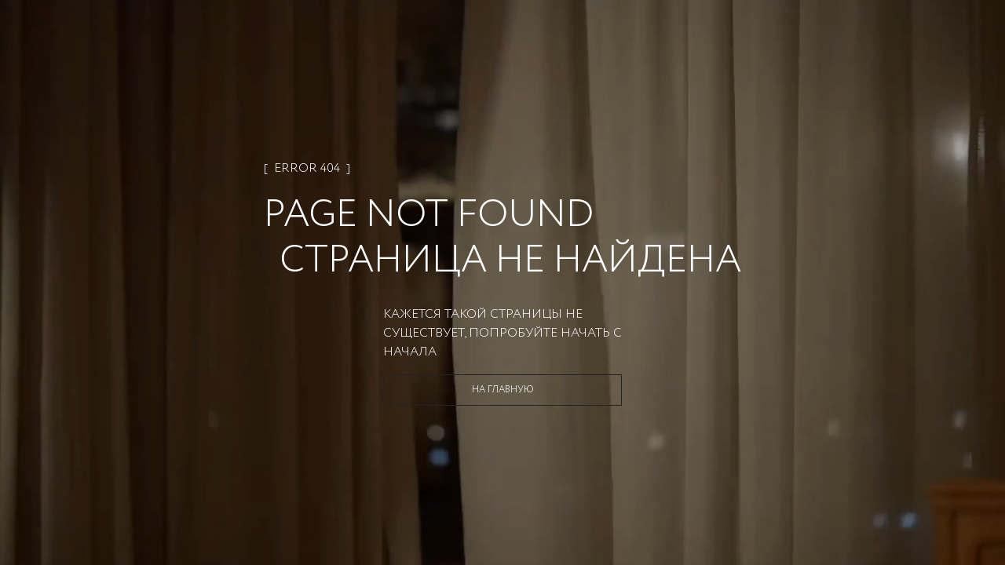

--- FILE ---
content_type: text/html; charset=utf-8
request_url: https://zarina.ru/catalog/zhenskie-bezhevye-brjuki-iz-e%D1%81okozhi/
body_size: 15280
content:
<!DOCTYPE html><html lang="en"><head><meta charSet="utf-8"/><meta name="viewport" content="width=device-width, initial-scale=1, minimum-scale=1, maximum-scale=1, user-scalable=no"/><link rel="preload" as="image" href="/images/icons/footer/appstore.svg"/><link rel="preload" as="image" href="/images/icons/footer/googleplay.svg"/><link rel="preload" as="image" href="/images/icons/footer/akit_logo.svg"/><link rel="preload" as="image" href="/images/icons/footer/visa_logo.svg"/><link rel="preload" as="image" href="/images/icons/footer/mastercard_logo.svg"/><link rel="preload" as="image" href="/images/icons/footer/mir_logo.svg"/><link rel="preload" as="image" href="/images/icons/footer/halva_logo.svg"/><link rel="preload" as="image" href="/images/icons/tabbar/catalog.svg"/><link rel="preload" as="image" href="/images/icons/tabbar/favorite.svg"/><link rel="preload" as="image" href="/images/icons/tabbar/home.svg"/><link rel="stylesheet" href="/_next/static/css/cb9babcaaa36a9b0.css" data-precedence="next"/><link rel="stylesheet" href="/_next/static/css/054dce9435827519.css" data-precedence="next"/><link rel="stylesheet" href="/_next/static/css/205459ac616424a6.css" data-precedence="next"/><link rel="stylesheet" href="/_next/static/css/466fa77c16539a64.css" data-precedence="next"/><link rel="stylesheet" href="/_next/static/css/31dde1c0ff1420f5.css" data-precedence="next"/><link rel="stylesheet" href="/_next/static/css/4d85a7b33f5207cb.css" data-precedence="next"/><link rel="stylesheet" href="/_next/static/css/872bfa1dc1f25eb5.css" data-precedence="next"/><link rel="stylesheet" href="/_next/static/css/3cc7373b6cdccfb3.css" data-precedence="next"/><link rel="stylesheet" href="/_next/static/css/35edc4ccc8f8ac8e.css" data-precedence="next"/><link rel="preload" as="script" fetchPriority="low" href="/_next/static/chunks/webpack-6b7af69f47d7295f.js"/><script src="/_next/static/chunks/4bd1b696-638db13f798d63e9.js" async=""></script><script src="/_next/static/chunks/8163-12e5c71b566d7f20.js" async=""></script><script src="/_next/static/chunks/main-app-c721ec3985b7339a.js" async=""></script><script src="/_next/static/chunks/5419-26fbbe4041802c62.js" async=""></script><script src="/_next/static/chunks/9243-2211cbfb0013739a.js" async=""></script><script src="/_next/static/chunks/4134-19b63524a3707358.js" async=""></script><script src="/_next/static/chunks/3464-88a5641a7d5a10de.js" async=""></script><script src="/_next/static/chunks/8801-91075c27030dab06.js" async=""></script><script src="/_next/static/chunks/app/layout-e121be12a0e1a3c4.js" async=""></script><script src="/_next/static/chunks/6874-921cd43baff4fbd2.js" async=""></script><script src="/_next/static/chunks/4277-963a1575592b0c0a.js" async=""></script><script src="/_next/static/chunks/app/not-found-5f52eeb8d32b3c73.js" async=""></script><script src="/_next/static/chunks/3063-832395914d58a417.js" async=""></script><script src="/_next/static/chunks/2571-023965f4e9fe310a.js" async=""></script><script src="/_next/static/chunks/9801-f91501c97ec3409d.js" async=""></script><script src="/_next/static/chunks/6671-cae3dc96920b14d5.js" async=""></script><script src="/_next/static/chunks/2261-a4f57cfd11cbd817.js" async=""></script><script src="/_next/static/chunks/7163-a76d948f2400b648.js" async=""></script><script src="/_next/static/chunks/4692-c9237df03a2007ec.js" async=""></script><script src="/_next/static/chunks/8925-a91fdb7fcc2ebc76.js" async=""></script><script src="/_next/static/chunks/3559-915109b34d18aa31.js" async=""></script><script src="/_next/static/chunks/350-e627cb24220148e6.js" async=""></script><script src="/_next/static/chunks/6899-a96c007202cd286f.js" async=""></script><script src="/_next/static/chunks/1397-ea725d92097a5cd4.js" async=""></script><script src="/_next/static/chunks/9528-dff64a1ac7b75cb0.js" async=""></script><script src="/_next/static/chunks/5098-f4cdb8caf20fc3d2.js" async=""></script><script src="/_next/static/chunks/5567-368626c77e14e0ec.js" async=""></script><script src="/_next/static/chunks/8266-82afa01d56a6cd8e.js" async=""></script><script src="/_next/static/chunks/6566-758a17313f4cade3.js" async=""></script><script src="/_next/static/chunks/6472-6083e8f6c8d84500.js" async=""></script><script src="/_next/static/chunks/4127-2b8f3d2db2f5caeb.js" async=""></script><script src="/_next/static/chunks/app/(landings)/layout-c146d939f0bdb652.js" async=""></script><script src="/_next/static/chunks/6278-f53bf22b9c537ae8.js" async=""></script><script src="/_next/static/chunks/app/(main)/layout-3bb12381b9cea8a2.js" async=""></script><script src="/_next/static/chunks/app/(custom)/layout-58228bbda4762685.js" async=""></script><script src="/_next/static/chunks/app/(main)/(cabinet)/loading-848270aedc3fdb1b.js" async=""></script><script src="/_next/static/chunks/7289-1185d785c6da2d0f.js" async=""></script><script src="/_next/static/chunks/app/global-error-13074166265da1b7.js" async=""></script><link rel="preload" href="https://cdn.diginetica.net/" as="script"/><link rel="preload" href="https://tracking.diginetica.net/" as="script"/><link rel="preload" href="https://tracking-app.diginetica.net/" as="script"/><link rel="preload" href="https://api.mindbox.ru/scripts/v1/tracker.js" as="script"/><link rel="preload" as="image" href="/images/icons/tabbar/profile.svg"/><link rel="preload" as="image" href="/images/icons/tabbar/cart.svg"/><meta name="next-size-adjust" content=""/><script src="/_next/static/chunks/polyfills-42372ed130431b0a.js" noModule=""></script></head><body class="__variable_e77558 flex min-h-screen flex-col"><!--$--><!--/$--><a class="fixed z-[53] w-full bg-main-black" href="https://zarina.ru/posts/skidka-na-vse/"><div class="flex items-center justify-center py-3 text-xxs uppercase text-white md:text-xs">Скидка  -20% от 9000 руб</div></a><header class="mt-9 absolute left-0 right-0 top-0 z-[52] w-full transition duration-300 lg:fixed bg-transparent"><div class="mx-auto px-14"><div class="flex h-0 items-center justify-center sm:h-16 lg:justify-between"><div class="hidden items-center space-x-6 lg:flex"><button class="invert-0 cursor-pointer"><div class="visible"><span class="relative flex h-5 w-5 items-center justify-center"><span class="ease absolute block h-[1px] w-5 transition-transform duration-150 bg-main-black before:bg-main-black before:absolute before:block before:h-[1px] before:w-5 before:transition-all before:duration-100 before:ease-in before:-top-2 before:opacity-100 bg after:absolute after:block after:h-[1px] after:w-5 after:transition-all after:duration-100 after:ease-in after:bg-main-black after:-bottom-2 after:opacity-100"></span></span></div></button><nav class="xl:flex invert-0 hidden space-x-6 xl:text-xs 2xl:text-base "><a class="text-sm font-medium transition-colors bracketed hover:text-middle-gray 2xl:text-base text-middle-gray" href="/">ЖЕНЩИНАМ</a><a class="text-sm font-medium transition-colors bracketed hover:text-middle-gray 2xl:text-base " href="/man/">МУЖЧИНАМ</a></nav><button class="invert-0 flex cursor-pointer bracketed"><svg xmlns="http://www.w3.org/2000/svg" width="20" height="20" viewBox="0 0 20 20" fill="none"><mask id="mask0_4776_41044" maskUnits="userSpaceOnUse" x="0" y="0" width="20" height="20"><rect width="20" height="20" fill="#D9D9D9"></rect></mask><g mask="url(#mask0_4776_41044)"><path d="M14.5 7.72321C14.5 8.79048 14.1747 9.99005 13.6603 11.2107C13.148 12.4265 12.461 13.6331 11.7675 14.7063C11.0749 15.7782 10.3814 16.7085 9.86078 17.371C9.67348 17.6094 9.50883 17.8127 9.375 17.9751C9.24117 17.8127 9.07652 17.6094 8.88922 17.371C8.36861 16.7085 7.67509 15.7782 6.98246 14.7063C6.28901 13.6331 5.60201 12.4265 5.08967 11.2107C4.57528 9.99005 4.25 8.79048 4.25 7.72321C4.25 5.1489 6.509 3 9.375 3C12.241 3 14.5 5.1489 14.5 7.72321Z" stroke="currentColor"></path><path d="M9.37474 9.84118C10.3622 9.84118 11.1728 9.04848 11.1728 8.05829C11.1728 7.06809 10.3622 6.27539 9.37474 6.27539C8.38725 6.27539 7.57666 7.06809 7.57666 8.05829C7.57666 9.04848 8.38725 9.84118 9.37474 9.84118Z" stroke="currentColor"></path></g></svg></button></div><div class="absolute left-[50%] hidden -translate-x-[50%] sm:block invert-0"><div class="relative mx-auto flex w-full justify-center"><a href="/"><img alt="Logo" width="170" height="24" decoding="async" data-nimg="1" style="color:transparent" src="/images/icons/logo-new.svg"/></a></div></div><div class="hidden items-center gap-10 lg:flex invert-0"><button class="flex cursor-pointer bracketed" data-dgn-id="header-small-search-input"><img alt="Search" width="20" height="20" decoding="async" data-nimg="1" class="h-4 w-4 md:h-5 md:w-5 xl:h-4 xl:w-4 2xl:h-5 2xl:w-5" style="color:transparent" src="/images/icons/search-small.svg"/></button><button class="relative flex cursor-pointer bracketed"><img alt="Favorites" width="20" height="20" decoding="async" data-nimg="1" class="h-4 w-4 md:h-5 md:w-5 xl:h-4 xl:w-4 2xl:h-5 2xl:w-5" style="color:transparent" src="/images/icons/fav-header.svg"/></button><button class="flex cursor-pointer bracketed"><img alt="User" width="20" height="20" decoding="async" data-nimg="1" class="h-4 w-4 md:h-5 md:w-5 xl:h-4 xl:w-4 2xl:h-5 2xl:w-5" style="color:transparent" src="/images/icons/user.svg"/></button><button class="relative flex cursor-pointer bracketed"><img alt="Cart" width="20" height="20" decoding="async" data-nimg="1" class="h-4 w-4 md:h-5 md:w-5 xl:h-4 xl:w-4 2xl:h-5 2xl:w-5" style="color:transparent" src="/images/icons/cart.svg"/></button></div></div></div></header><main class="flex-grow"><!--$--><!--$?--><template id="B:0"></template><div class="content-wrapper flex min-h-screen items-center pt-16"><div class="grid min-h-[140px] w-full place-items-center overflow-x-scroll rounded-lg p-6 lg:overflow-visible"><svg class="animate-spin text-gray-300" viewBox="0 0 64 64" fill="none" xmlns="http://www.w3.org/2000/svg" width="24" height="24"><path d="M32 3C35.8083 3 39.5794 3.75011 43.0978 5.20749C46.6163 6.66488 49.8132 8.80101 52.5061 11.4939C55.199 14.1868 57.3351 17.3837 58.7925 20.9022C60.2499 24.4206 61 28.1917 61 32C61 35.8083 60.2499 39.5794 58.7925 43.0978C57.3351 46.6163 55.199 49.8132 52.5061 52.5061C49.8132 55.199 46.6163 57.3351 43.0978 58.7925C39.5794 60.2499 35.8083 61 32 61C28.1917 61 24.4206 60.2499 20.9022 58.7925C17.3837 57.3351 14.1868 55.199 11.4939 52.5061C8.801 49.8132 6.66487 46.6163 5.20749 43.0978C3.7501 39.5794 3 35.8083 3 32C3 28.1917 3.75011 24.4206 5.2075 20.9022C6.66489 17.3837 8.80101 14.1868 11.4939 11.4939C14.1868 8.80099 17.3838 6.66487 20.9022 5.20749C24.4206 3.7501 28.1917 3 32 3L32 3Z" stroke="currentColor" stroke-width="3" stroke-linecap="round" stroke-linejoin="round"></path><path d="M32 3C36.5778 3 41.0906 4.08374 45.1692 6.16256C49.2477 8.24138 52.7762 11.2562 55.466 14.9605C58.1558 18.6647 59.9304 22.9531 60.6448 27.4748C61.3591 31.9965 60.9928 36.6232 59.5759 40.9762" stroke="currentColor" stroke-width="3" stroke-linecap="round" stroke-linejoin="round" class="text-gray-900"></path></svg></div></div><!--/$--><!--/$--></main><footer class="w-full bg-white px-5 py-7 pb-16 uppercase lg:px-14 lg:pb-8"><div class="mx-auto flex w-full flex-col flex-wrap justify-between gap-6 lg:flex-row"><div class="flex w-full flex-col justify-between lg:w-1/4 lg:justify-between"><div class="mb-[20px]"><img alt="Zarina Club" width="165" height="12" decoding="async" data-nimg="1" style="color:transparent" src="/images/icons/zarina-club.svg"/></div><div class="w-full"><p class="text-xxs mb-4 gap-4 font-normal text-black sm:text-xs">Скидка до 30% при оплате бонусами для участников ZARINA CLUB</p><button class="inline-flex items-center cursor-pointer text-white uppercase justify-center gap-2 whitespace-nowrap font-medium ring-offset-background transition-colors focus-visible:outline-none focus-visible:ring-2 focus-visible:ring-ring focus-visible:ring-offset-2 disabled:pointer-events-none disabled:opacity-50 [&amp;_svg]:pointer-events-none [&amp;_svg]:size-4 [&amp;_svg]:shrink-0 bg-main-black hover:bg-main-black/90 h-12 w-full">Стать участником</button></div><div class="mb-[20px]"><div class="mb-[20px] mt-[20px] text-xs uppercase">подпишись на нашу новостную рассылку</div><form noValidate="" autoComplete="on" class="w-full"><div class="flex"><div class="w-full"><div class="group flex flex-col w-full"><div class="relative mb-1"><div class="relative flex items-center"><input id="email" placeholder="Введите ваш Email" class="text-sm md:text-base focus:shadow-outline group-[.with-error]:border-error group-[.with-error]:focus:border-error block w-full appearance-none bg-white bg-clip-text py-0.5 leading-normal focus:border-black focus:outline-none disabled:bg-gray-50 disabled:opacity-50 uppercase h-[40px] flex-1 border border-gray-200 pl-[10px]" type="email" name="email"/></div></div></div></div><div><button class="inline-flex relative px-5 items-center border border-main-black cursor-pointer uppercase text-white justify-center gap-2 whitespace-nowrap transition-colors focus-visible:outline-none disabled:pointer-events-none disabled:opacity-50 [&amp;_svg]:pointer-events-none [&amp;_svg]:size-4 [&amp;_svg]:shrink-0 bg-main-black hover:bg-main-black/90 2xl:h-14 text-xs 2xl:text-sm h-[40px] w-[40px]" disabled=""><span class="text-sm font-light lg:text-base"><svg xmlns="http://www.w3.org/2000/svg" width="24" height="24" viewBox="0 0 24 24" fill="none" stroke="currentColor" stroke-width="2" stroke-linecap="round" stroke-linejoin="round" class="lucide lucide-arrow-right"><path d="M5 12h14"></path><path d="m12 5 7 7-7 7"></path></svg></span></button></div></div><div><label for="footer_agree"><div class="mt-7 flex gap-2.5"><button type="button" role="checkbox" aria-checked="false" data-state="unchecked" value="on" class="peer h-4 w-4 shrink-0 border border-middle-gray focus-visible:outline-none disabled:cursor-not-allowed disabled:opacity-50 data-[state=checked]:border-main-black data-[state=checked]:text-main-black" id="footer_agree"></button><input type="checkbox" aria-hidden="true" style="transform:translateX(-100%);position:absolute;pointer-events:none;opacity:0;margin:0" tabindex="-1" name="footer_agree" value="on"/><p class="text-xxs uppercase text-gray-400">даю согласие на получение маркетинговых коммуникаций и на<!-- --> <a class="underline decoration-[0.025rem] underline-offset-[3px]" target="_blank" href="/help/docs/data-consent/">обработку персональных данных.<!-- --> </a>Подробную информацию об условии обработки персональных данных можно найти в<!-- --> <a target="_blank" class="underline decoration-[0.025rem] underline-offset-[3px]" href="/help/docs/privacy-policy/">Политике конфиденциальности</a></p></div></label></div></form></div><div class="hidden w-full justify-between lg:flex"><div class="space-y-0 lg:space-y-6"><div class="flex flex-col"><a class="text-main-black text-xxs sm:text-xs" href="tel:88007070666">8 800 70 70 666</a><span class="text-middle-gray text-xxs mt-0.5 sm:text-xs">Звонок бесплатный по россии</span></div><div class="flex gap-2"><a target="_blank" href="https://vk.com/zarinaofficial"><img alt="VK" width="20" height="20" decoding="async" data-nimg="1" style="color:transparent" src="/images/icons/footer/vk.svg"/></a><a target="_blank" href="https://www.youtube.com/user/ZarinaVideo"><img alt="Youtube" width="20" height="20" decoding="async" data-nimg="1" style="color:transparent" src="/images/icons/footer/youtube.svg"/></a><a target="_blank" href="https://t.me/zarina_brand"><img alt="Telegram" width="20" height="20" decoding="async" data-nimg="1" style="color:transparent" src="/images/icons/footer/tg.svg"/></a></div></div></div></div><div class="text-xxs flex w-full flex-col justify-between gap-0 px-0 py-5 sm:text-xs md:flex-row lg:w-3/5 lg:gap-6 lg:py-0 2xl:w-1/2"><div data-orientation="vertical"><div data-state="closed" data-orientation="vertical" class="border-0"><h3 data-orientation="vertical" data-state="closed" class="flex lg:block"><button type="button" aria-controls="radix-«R1a9enb»" aria-expanded="false" data-state="closed" data-orientation="vertical" id="radix-«Ra9enb»" class="flex w-full items-center justify-between gap-2 py-2 lg:py-0 lg:pb-3 font-normal uppercase text-main-black" data-radix-collection-item="">Каталог</button></h3><div data-state="closed" id="radix-«R1a9enb»" role="region" aria-labelledby="radix-«Ra9enb»" data-orientation="vertical" class="overflow-hidden text-sm transition-all data-[state=closed]:animate-accordion-up data-[state=open]:animate-accordion-down" style="--radix-accordion-content-height:var(--radix-collapsible-content-height);--radix-accordion-content-width:var(--radix-collapsible-content-width)"><div class="pb-4 pt-0"><ul class="flex h-full flex-col justify-between gap-5"></ul></div></div></div></div><div data-orientation="vertical"><div data-state="closed" data-orientation="vertical" class="border-0"><h3 data-orientation="vertical" data-state="closed" class="flex lg:block"><button type="button" aria-controls="radix-«R1i9enb»" aria-expanded="false" data-state="closed" data-orientation="vertical" id="radix-«Ri9enb»" class="flex w-full items-center justify-between gap-2 py-2 lg:py-0 lg:pb-3 font-normal uppercase text-main-black" data-radix-collection-item="">Помощь покупателю</button></h3><div data-state="closed" id="radix-«R1i9enb»" role="region" aria-labelledby="radix-«Ri9enb»" data-orientation="vertical" class="overflow-hidden text-sm transition-all data-[state=closed]:animate-accordion-up data-[state=open]:animate-accordion-down" style="--radix-accordion-content-height:var(--radix-collapsible-content-height);--radix-accordion-content-width:var(--radix-collapsible-content-width)"><div class="pb-4 pt-0"><ul class="flex h-full flex-col justify-between gap-5"><li><a class="text-gray-main hover:text-gray85 text-[10px] font-normal transition-colors lg:text-xs" href="/help/delivery-and-payment/">Доставка и оплата</a></li><li><a class="text-gray-main hover:text-gray85 text-[10px] font-normal transition-colors lg:text-xs" href="/help/refund/">Обмен и возврат</a></li><li><a class="text-gray-main hover:text-gray85 text-[10px] font-normal transition-colors lg:text-xs" href="/help/">Вопросы и ответы</a></li><li><a class="text-gray-main hover:text-gray85 text-[10px] font-normal transition-colors lg:text-xs" href="/bonus/">Программа лояльности</a></li><li><a class="text-gray-main hover:text-gray85 text-[10px] font-normal transition-colors lg:text-xs" href="/gift-card/">Подарочные сертификаты</a></li><li><a class="text-gray-main hover:text-gray85 text-[10px] font-normal transition-colors lg:text-xs" href="/help/docs/">Документы сайта</a></li></ul></div></div></div></div><div data-orientation="vertical"><div data-state="closed" data-orientation="vertical" class="border-0"><h3 data-orientation="vertical" data-state="closed" class="flex lg:block"><button type="button" aria-controls="radix-«R1q9enb»" aria-expanded="false" data-state="closed" data-orientation="vertical" id="radix-«Rq9enb»" class="flex w-full items-center justify-between gap-2 py-2 lg:py-0 lg:pb-3 font-normal uppercase text-main-black" data-radix-collection-item="">Компания</button></h3><div data-state="closed" id="radix-«R1q9enb»" role="region" aria-labelledby="radix-«Rq9enb»" data-orientation="vertical" class="overflow-hidden text-sm transition-all data-[state=closed]:animate-accordion-up data-[state=open]:animate-accordion-down" style="--radix-accordion-content-height:var(--radix-collapsible-content-height);--radix-accordion-content-width:var(--radix-collapsible-content-width)"><div class="pb-4 pt-0"><ul class="flex h-full flex-col justify-between gap-5 xl:justify-end"><li><a target="_self" class="text-gray-main hover:text-gray85 text-[10px] font-normal transition-colors lg:text-xs" href="/about/">О бренде</a></li><li><a target="_blank" class="text-gray-main hover:text-gray85 text-[10px] font-normal transition-colors lg:text-xs" href="https://spb.hh.ru/employer/55440">Карьера в Zarina</a></li><li><a target="_self" class="text-gray-main hover:text-gray85 text-[10px] font-normal transition-colors lg:text-xs" href="/about/contacts/">Контакты</a></li><li><a target="_self" class="text-gray-main hover:text-gray85 text-[10px] font-normal transition-colors lg:text-xs" href="/posts/">Новости и акции</a></li><li><a target="_self" class="text-gray-main hover:text-gray85 text-[10px] font-normal transition-colors lg:text-xs" href="/shops/">Магазины</a></li></ul></div></div></div></div></div><div class="flex w-full justify-between lg:hidden"><div class="flex w-full items-center justify-between"><div class="flex flex-col"><a class="text-main-black text-xxs sm:text-xs" href="tel:88007070666">8 800 70 70 666</a><span class="text-middle-gray text-xxs mt-0.5 sm:text-xs">Звонок бесплатный по россии</span></div><div class="flex gap-2"><a target="_blank" href="https://vk.com/zarinaofficial"><img alt="VK" width="20" height="20" decoding="async" data-nimg="1" style="color:transparent" src="/images/icons/footer/vk.svg"/></a><a target="_blank" href="https://www.youtube.com/user/ZarinaVideo"><img alt="Youtube" width="20" height="20" decoding="async" data-nimg="1" style="color:transparent" src="/images/icons/footer/youtube.svg"/></a><a target="_blank" href="https://t.me/zarina_brand"><img alt="Telegram" width="20" height="20" decoding="async" data-nimg="1" style="color:transparent" src="/images/icons/footer/tg.svg"/></a></div></div></div><div class="flex w-full flex-wrap space-y-10 pt-10 lg:justify-between lg:pt-0 2xl:w-1/5 2xl:flex-col 2xl:items-end"><div class="flex w-full items-start gap-4 sm:w-1/2 lg:w-auto items-end"><a target="_blank" href="https://apps.apple.com/ru/app/id1640213769"><img alt="AppStore" width="93" height="24" decoding="async" data-nimg="1" style="color:transparent" src="/images/icons/footer/appstore.svg"/></a><a target="_blank" href="https://play.google.com/store/apps/details?id=ru.livetyping.zarina"><img alt="GooglePlay" width="103" height="25" decoding="async" data-nimg="1" style="color:transparent" src="/images/icons/footer/googleplay.svg"/></a></div><div class="flex w-full flex-row items-center justify-start gap-5 sm:w-1/2 sm:justify-end lg:w-auto lg:justify-start"><img alt="Akit" width="19" height="19" decoding="async" data-nimg="1" style="color:transparent" src="/images/icons/footer/akit_logo.svg"/><img alt="Visa" width="31" height="10" decoding="async" data-nimg="1" style="color:transparent" src="/images/icons/footer/visa_logo.svg"/><img alt="MasterCard" width="17" height="13" decoding="async" data-nimg="1" style="color:transparent" src="/images/icons/footer/mastercard_logo.svg"/><img alt="Mir" width="38" height="10" decoding="async" data-nimg="1" style="color:transparent" src="/images/icons/footer/mir_logo.svg"/><img alt="Halva" width="57" height="14" decoding="async" data-nimg="1" style="color:transparent" src="/images/icons/footer/halva_logo.svg"/></div><div class="text-xxs w-full text-black sm:text-xs lg:w-auto">© <!-- -->2025<!-- --> Zarina Все права защищены</div></div></div></footer><div class="fixed bottom-0 left-0 z-[52] flex h-14 w-full justify-center bg-[#FFFFFF4D] backdrop-blur-[20px] lg:hidden"><div class="mx-auto flex w-full max-w-lg items-center justify-between py-2"><div class="relative flex h-14 flex-1 flex-col items-center justify-center opacity-30"><button class="h-full w-full text-[9px]"><div class="relative flex items-center justify-center"><img alt="catalog" width="22" height="16" decoding="async" data-nimg="1" style="color:transparent" src="/images/icons/tabbar/catalog.svg"/></div><div class="flex items-center justify-center pt-1 text-[9px] uppercase text-gray-main/35">Каталог</div></button></div><div class="relative flex h-14 flex-1 flex-col items-center justify-center opacity-30"><a href="/favorites/"><div class="relative flex items-center justify-center"><img alt="favorites" width="20" height="20" decoding="async" data-nimg="1" style="color:transparent" src="/images/icons/tabbar/favorite.svg"/></div><div class="flex items-center justify-center pt-1 text-[9px] uppercase text-gray-main/35">Избранное</div></a></div><div class="relative flex h-14 flex-1 flex-col items-center justify-center opacity-30"><a href="/"><div class="relative flex items-center justify-center"><img alt="home" width="20" height="20" decoding="async" data-nimg="1" style="color:transparent" src="/images/icons/tabbar/home.svg"/></div><div class="flex items-center justify-center pt-1 text-[9px] uppercase text-gray-main/35">Главная</div></a></div><div class="relative flex h-14 flex-1 flex-col items-center justify-center opacity-30"><button class="h-full w-full text-[9px]"><div class="relative flex items-center justify-center"><img alt="profile" width="20" height="20" decoding="async" data-nimg="1" style="color:transparent" src="/images/icons/tabbar/profile.svg"/></div><div class="flex items-center justify-center pt-1 text-[9px] uppercase text-gray-main/35">Профиль</div></button></div><div class="relative flex h-14 flex-1 flex-col items-center justify-center opacity-30"><button class="h-full w-full text-[9px]"><div class="relative flex items-center justify-center"><img alt="cart" width="20" height="20" decoding="async" data-nimg="1" style="color:transparent" src="/images/icons/tabbar/cart.svg"/></div><div class="flex items-center justify-center pt-1 text-[9px] uppercase text-gray-main/35">Корзина</div></button></div></div></div><section aria-label="Notifications alt+T" tabindex="-1" aria-live="polite" aria-relevant="additions text" aria-atomic="false"></section><script src="/_next/static/chunks/webpack-6b7af69f47d7295f.js" async=""></script><div hidden id="S:0"><template id="P:1"></template><!--$?--><template id="B:2"></template><!--/$--><!--$?--><template id="B:3"></template><!--/$--></div><script>(self.__next_f=self.__next_f||[]).push([0])</script><script>self.__next_f.push([1,"1:\"$Sreact.fragment\"\n2:I[69243,[\"5419\",\"static/chunks/5419-26fbbe4041802c62.js\",\"9243\",\"static/chunks/9243-2211cbfb0013739a.js\",\"4134\",\"static/chunks/4134-19b63524a3707358.js\",\"3464\",\"static/chunks/3464-88a5641a7d5a10de.js\",\"8801\",\"static/chunks/8801-91075c27030dab06.js\",\"7177\",\"static/chunks/app/layout-e121be12a0e1a3c4.js\"],\"\"]\n3:\"$Sreact.suspense\"\n4:I[13506,[\"5419\",\"static/chunks/5419-26fbbe4041802c62.js\",\"9243\",\"static/chunks/9243-2211cbfb0013739a.js\",\"4134\",\"static/chunks/4134-19b63524a3707358.js\",\"3464\",\"static/chunks/3464-88a5641a7d5a10de.js\",\"8801\",\"static/chunks/8801-91075c27030dab06.js\",\"7177\",\"static/chunks/app/layout-e121be12a0e1a3c4.js\"],\"default\"]\n5:I[16256,[\"5419\",\"static/chunks/5419-26fbbe4041802c62.js\",\"9243\",\"static/chunks/9243-2211cbfb0013739a.js\",\"4134\",\"static/chunks/4134-19b63524a3707358.js\",\"3464\",\"static/chunks/3464-88a5641a7d5a10de.js\",\"8801\",\"static/chunks/8801-91075c27030dab06.js\",\"7177\",\"static/chunks/app/layout-e121be12a0e1a3c4.js\"],\"CheckBuildVersion\"]\n6:I[28694,[\"5419\",\"static/chunks/5419-26fbbe4041802c62.js\",\"9243\",\"static/chunks/9243-2211cbfb0013739a.js\",\"4134\",\"static/chunks/4134-19b63524a3707358.js\",\"3464\",\"static/chunks/3464-88a5641a7d5a10de.js\",\"8801\",\"static/chunks/8801-91075c27030dab06.js\",\"7177\",\"static/chunks/app/layout-e121be12a0e1a3c4.js\"],\"TextColorProvider\"]\n7:I[43854,[\"5419\",\"static/chunks/5419-26fbbe4041802c62.js\",\"9243\",\"static/chunks/9243-2211cbfb0013739a.js\",\"4134\",\"static/chunks/4134-19b63524a3707358.js\",\"3464\",\"static/chunks/3464-88a5641a7d5a10de.js\",\"8801\",\"static/chunks/8801-91075c27030dab06.js\",\"7177\",\"static/chunks/app/layout-e121be12a0e1a3c4.js\"],\"AuthInitProvider\"]\n8:I[96705,[\"5419\",\"static/chunks/5419-26fbbe4041802c62.js\",\"9243\",\"static/chunks/9243-2211cbfb0013739a.js\",\"4134\",\"static/chunks/4134-19b63524a3707358.js\",\"3464\",\"static/chunks/3464-88a5641a7d5a10de.js\",\"8801\",\"static/chunks/8801-91075c27030dab06.js\",\"7177\",\"static/chunks/app/layout-e121be12a0e1a3c4.js\"],\"default\"]\n9:I[32875,[\"5419\",\"static/chunks/5419-26fbbe4041802c62.js\",\"9243\",\"static/chunks/9"])</script><script>self.__next_f.push([1,"243-2211cbfb0013739a.js\",\"4134\",\"static/chunks/4134-19b63524a3707358.js\",\"3464\",\"static/chunks/3464-88a5641a7d5a10de.js\",\"8801\",\"static/chunks/8801-91075c27030dab06.js\",\"7177\",\"static/chunks/app/layout-e121be12a0e1a3c4.js\"],\"DrawerProvider\"]\na:I[87555,[],\"\"]\nb:I[31295,[],\"\"]\nc:I[99543,[\"6874\",\"static/chunks/6874-921cd43baff4fbd2.js\",\"4277\",\"static/chunks/4277-963a1575592b0c0a.js\",\"4345\",\"static/chunks/app/not-found-5f52eeb8d32b3c73.js\"],\"default\"]\ne:I[90666,[\"3063\",\"static/chunks/3063-832395914d58a417.js\",\"6874\",\"static/chunks/6874-921cd43baff4fbd2.js\",\"4277\",\"static/chunks/4277-963a1575592b0c0a.js\",\"5419\",\"static/chunks/5419-26fbbe4041802c62.js\",\"2571\",\"static/chunks/2571-023965f4e9fe310a.js\",\"9801\",\"static/chunks/9801-f91501c97ec3409d.js\",\"6671\",\"static/chunks/6671-cae3dc96920b14d5.js\",\"2261\",\"static/chunks/2261-a4f57cfd11cbd817.js\",\"7163\",\"static/chunks/7163-a76d948f2400b648.js\",\"4692\",\"static/chunks/4692-c9237df03a2007ec.js\",\"8925\",\"static/chunks/8925-a91fdb7fcc2ebc76.js\",\"3559\",\"static/chunks/3559-915109b34d18aa31.js\",\"350\",\"static/chunks/350-e627cb24220148e6.js\",\"6899\",\"static/chunks/6899-a96c007202cd286f.js\",\"1397\",\"static/chunks/1397-ea725d92097a5cd4.js\",\"9528\",\"static/chunks/9528-dff64a1ac7b75cb0.js\",\"9243\",\"static/chunks/9243-2211cbfb0013739a.js\",\"5098\",\"static/chunks/5098-f4cdb8caf20fc3d2.js\",\"5567\",\"static/chunks/5567-368626c77e14e0ec.js\",\"4134\",\"static/chunks/4134-19b63524a3707358.js\",\"3464\",\"static/chunks/3464-88a5641a7d5a10de.js\",\"8266\",\"static/chunks/8266-82afa01d56a6cd8e.js\",\"8801\",\"static/chunks/8801-91075c27030dab06.js\",\"6566\",\"static/chunks/6566-758a17313f4cade3.js\",\"6472\",\"static/chunks/6472-6083e8f6c8d84500.js\",\"4127\",\"static/chunks/4127-2b8f3d2db2f5caeb.js\",\"5307\",\"static/chunks/app/(landings)/layout-c146d939f0bdb652.js\"],\"default\"]\nf:I[87170,[\"3063\",\"static/chunks/3063-832395914d58a417.js\",\"6874\",\"static/chunks/6874-921cd43baff4fbd2.js\",\"4277\",\"static/chunks/4277-963a1575592b0c0a.js\",\"5419\",\"static/chunks/5419-26fbbe4041802c62.js\",\"2571\",\"static/chunks/2571-023965f4e9fe310a.js\",\"9801\",\"sta"])</script><script>self.__next_f.push([1,"tic/chunks/9801-f91501c97ec3409d.js\",\"6671\",\"static/chunks/6671-cae3dc96920b14d5.js\",\"2261\",\"static/chunks/2261-a4f57cfd11cbd817.js\",\"7163\",\"static/chunks/7163-a76d948f2400b648.js\",\"4692\",\"static/chunks/4692-c9237df03a2007ec.js\",\"8925\",\"static/chunks/8925-a91fdb7fcc2ebc76.js\",\"3559\",\"static/chunks/3559-915109b34d18aa31.js\",\"350\",\"static/chunks/350-e627cb24220148e6.js\",\"6899\",\"static/chunks/6899-a96c007202cd286f.js\",\"1397\",\"static/chunks/1397-ea725d92097a5cd4.js\",\"9528\",\"static/chunks/9528-dff64a1ac7b75cb0.js\",\"9243\",\"static/chunks/9243-2211cbfb0013739a.js\",\"5098\",\"static/chunks/5098-f4cdb8caf20fc3d2.js\",\"5567\",\"static/chunks/5567-368626c77e14e0ec.js\",\"4134\",\"static/chunks/4134-19b63524a3707358.js\",\"3464\",\"static/chunks/3464-88a5641a7d5a10de.js\",\"8266\",\"static/chunks/8266-82afa01d56a6cd8e.js\",\"8801\",\"static/chunks/8801-91075c27030dab06.js\",\"6566\",\"static/chunks/6566-758a17313f4cade3.js\",\"6472\",\"static/chunks/6472-6083e8f6c8d84500.js\",\"4127\",\"static/chunks/4127-2b8f3d2db2f5caeb.js\",\"6278\",\"static/chunks/6278-f53bf22b9c537ae8.js\",\"2076\",\"static/chunks/app/(main)/layout-3bb12381b9cea8a2.js\"],\"default\"]\n10:I[70640,[\"3063\",\"static/chunks/3063-832395914d58a417.js\",\"6874\",\"static/chunks/6874-921cd43baff4fbd2.js\",\"4277\",\"static/chunks/4277-963a1575592b0c0a.js\",\"5419\",\"static/chunks/5419-26fbbe4041802c62.js\",\"2571\",\"static/chunks/2571-023965f4e9fe310a.js\",\"9801\",\"static/chunks/9801-f91501c97ec3409d.js\",\"6671\",\"static/chunks/6671-cae3dc96920b14d5.js\",\"2261\",\"static/chunks/2261-a4f57cfd11cbd817.js\",\"7163\",\"static/chunks/7163-a76d948f2400b648.js\",\"4692\",\"static/chunks/4692-c9237df03a2007ec.js\",\"8925\",\"static/chunks/8925-a91fdb7fcc2ebc76.js\",\"3559\",\"static/chunks/3559-915109b34d18aa31.js\",\"350\",\"static/chunks/350-e627cb24220148e6.js\",\"6899\",\"static/chunks/6899-a96c007202cd286f.js\",\"1397\",\"static/chunks/1397-ea725d92097a5cd4.js\",\"9528\",\"static/chunks/9528-dff64a1ac7b75cb0.js\",\"9243\",\"static/chunks/9243-2211cbfb0013739a.js\",\"5098\",\"static/chunks/5098-f4cdb8caf20fc3d2.js\",\"5567\",\"static/chunks/5567-368626c77e14e0ec.js\",\"4134\",\"st"])</script><script>self.__next_f.push([1,"atic/chunks/4134-19b63524a3707358.js\",\"3464\",\"static/chunks/3464-88a5641a7d5a10de.js\",\"8266\",\"static/chunks/8266-82afa01d56a6cd8e.js\",\"8801\",\"static/chunks/8801-91075c27030dab06.js\",\"6566\",\"static/chunks/6566-758a17313f4cade3.js\",\"6472\",\"static/chunks/6472-6083e8f6c8d84500.js\",\"4127\",\"static/chunks/4127-2b8f3d2db2f5caeb.js\",\"6278\",\"static/chunks/6278-f53bf22b9c537ae8.js\",\"2076\",\"static/chunks/app/(main)/layout-3bb12381b9cea8a2.js\"],\"default\"]\n11:I[96740,[\"6874\",\"static/chunks/6874-921cd43baff4fbd2.js\",\"4277\",\"static/chunks/4277-963a1575592b0c0a.js\",\"5398\",\"static/chunks/app/(custom)/layout-58228bbda4762685.js\"],\"default\"]\n12:I[60222,[\"3063\",\"static/chunks/3063-832395914d58a417.js\",\"6874\",\"static/chunks/6874-921cd43baff4fbd2.js\",\"4277\",\"static/chunks/4277-963a1575592b0c0a.js\",\"5419\",\"static/chunks/5419-26fbbe4041802c62.js\",\"2571\",\"static/chunks/2571-023965f4e9fe310a.js\",\"9801\",\"static/chunks/9801-f91501c97ec3409d.js\",\"6671\",\"static/chunks/6671-cae3dc96920b14d5.js\",\"2261\",\"static/chunks/2261-a4f57cfd11cbd817.js\",\"7163\",\"static/chunks/7163-a76d948f2400b648.js\",\"4692\",\"static/chunks/4692-c9237df03a2007ec.js\",\"8925\",\"static/chunks/8925-a91fdb7fcc2ebc76.js\",\"3559\",\"static/chunks/3559-915109b34d18aa31.js\",\"350\",\"static/chunks/350-e627cb24220148e6.js\",\"6899\",\"static/chunks/6899-a96c007202cd286f.js\",\"1397\",\"static/chunks/1397-ea725d92097a5cd4.js\",\"9528\",\"static/chunks/9528-dff64a1ac7b75cb0.js\",\"9243\",\"static/chunks/9243-2211cbfb0013739a.js\",\"5098\",\"static/chunks/5098-f4cdb8caf20fc3d2.js\",\"5567\",\"static/chunks/5567-368626c77e14e0ec.js\",\"4134\",\"static/chunks/4134-19b63524a3707358.js\",\"3464\",\"static/chunks/3464-88a5641a7d5a10de.js\",\"8266\",\"static/chunks/8266-82afa01d56a6cd8e.js\",\"8801\",\"static/chunks/8801-91075c27030dab06.js\",\"6566\",\"static/chunks/6566-758a17313f4cade3.js\",\"6472\",\"static/chunks/6472-6083e8f6c8d84500.js\",\"4127\",\"static/chunks/4127-2b8f3d2db2f5caeb.js\",\"6278\",\"static/chunks/6278-f53bf22b9c537ae8.js\",\"2076\",\"static/chunks/app/(main)/layout-3bb12381b9cea8a2.js\"],\"default\"]\n13:I[66024,[\"3063\",\"static/chunks/3063-"])</script><script>self.__next_f.push([1,"832395914d58a417.js\",\"6874\",\"static/chunks/6874-921cd43baff4fbd2.js\",\"4277\",\"static/chunks/4277-963a1575592b0c0a.js\",\"5419\",\"static/chunks/5419-26fbbe4041802c62.js\",\"2571\",\"static/chunks/2571-023965f4e9fe310a.js\",\"9801\",\"static/chunks/9801-f91501c97ec3409d.js\",\"6671\",\"static/chunks/6671-cae3dc96920b14d5.js\",\"2261\",\"static/chunks/2261-a4f57cfd11cbd817.js\",\"7163\",\"static/chunks/7163-a76d948f2400b648.js\",\"4692\",\"static/chunks/4692-c9237df03a2007ec.js\",\"8925\",\"static/chunks/8925-a91fdb7fcc2ebc76.js\",\"3559\",\"static/chunks/3559-915109b34d18aa31.js\",\"350\",\"static/chunks/350-e627cb24220148e6.js\",\"6899\",\"static/chunks/6899-a96c007202cd286f.js\",\"1397\",\"static/chunks/1397-ea725d92097a5cd4.js\",\"9528\",\"static/chunks/9528-dff64a1ac7b75cb0.js\",\"9243\",\"static/chunks/9243-2211cbfb0013739a.js\",\"5098\",\"static/chunks/5098-f4cdb8caf20fc3d2.js\",\"5567\",\"static/chunks/5567-368626c77e14e0ec.js\",\"4134\",\"static/chunks/4134-19b63524a3707358.js\",\"3464\",\"static/chunks/3464-88a5641a7d5a10de.js\",\"8266\",\"static/chunks/8266-82afa01d56a6cd8e.js\",\"8801\",\"static/chunks/8801-91075c27030dab06.js\",\"6566\",\"static/chunks/6566-758a17313f4cade3.js\",\"6472\",\"static/chunks/6472-6083e8f6c8d84500.js\",\"4127\",\"static/chunks/4127-2b8f3d2db2f5caeb.js\",\"5307\",\"static/chunks/app/(landings)/layout-c146d939f0bdb652.js\"],\"default\"]\n15:I[59665,[],\"MetadataBoundary\"]\n17:I[59665,[],\"OutletBoundary\"]\n1a:I[74911,[],\"AsyncMetadataOutlet\"]\n1c:I[33063,[\"3063\",\"static/chunks/3063-832395914d58a417.js\",\"7198\",\"static/chunks/app/(main)/(cabinet)/loading-848270aedc3fdb1b.js\"],\"Image\"]\n1d:I[59665,[],\"ViewportBoundary\"]\n1f:I[98385,[\"6874\",\"static/chunks/6874-921cd43baff4fbd2.js\",\"7289\",\"static/chunks/7289-1185d785c6da2d0f.js\",\"4219\",\"static/chunks/app/global-error-13074166265da1b7.js\"],\"default\"]\n20:I[74911,[],\"AsyncMetadata\"]\n22:I[55585,[\"3063\",\"static/chunks/3063-832395914d58a417.js\",\"6874\",\"static/chunks/6874-921cd43baff4fbd2.js\",\"4277\",\"static/chunks/4277-963a1575592b0c0a.js\",\"5419\",\"static/chunks/5419-26fbbe4041802c62.js\",\"2571\",\"static/chunks/2571-023965f4e9fe310a.js\",\"9801\",\"st"])</script><script>self.__next_f.push([1,"atic/chunks/9801-f91501c97ec3409d.js\",\"6671\",\"static/chunks/6671-cae3dc96920b14d5.js\",\"2261\",\"static/chunks/2261-a4f57cfd11cbd817.js\",\"7163\",\"static/chunks/7163-a76d948f2400b648.js\",\"4692\",\"static/chunks/4692-c9237df03a2007ec.js\",\"8925\",\"static/chunks/8925-a91fdb7fcc2ebc76.js\",\"3559\",\"static/chunks/3559-915109b34d18aa31.js\",\"350\",\"static/chunks/350-e627cb24220148e6.js\",\"6899\",\"static/chunks/6899-a96c007202cd286f.js\",\"1397\",\"static/chunks/1397-ea725d92097a5cd4.js\",\"9528\",\"static/chunks/9528-dff64a1ac7b75cb0.js\",\"9243\",\"static/chunks/9243-2211cbfb0013739a.js\",\"5098\",\"static/chunks/5098-f4cdb8caf20fc3d2.js\",\"5567\",\"static/chunks/5567-368626c77e14e0ec.js\",\"4134\",\"static/chunks/4134-19b63524a3707358.js\",\"3464\",\"static/chunks/3464-88a5641a7d5a10de.js\",\"8266\",\"static/chunks/8266-82afa01d56a6cd8e.js\",\"8801\",\"static/chunks/8801-91075c27030dab06.js\",\"6566\",\"static/chunks/6566-758a17313f4cade3.js\",\"6472\",\"static/chunks/6472-6083e8f6c8d84500.js\",\"4127\",\"static/chunks/4127-2b8f3d2db2f5caeb.js\",\"5307\",\"static/chunks/app/(landings)/layout-c146d939f0bdb652.js\"],\"default\"]\n:HL[\"/_next/static/media/200b94886a5ae92e-s.p.ttf\",\"font\",{\"crossOrigin\":\"\",\"type\":\"font/ttf\"}]\n:HL[\"/_next/static/media/26bcc39dd29c04a2-s.p.ttf\",\"font\",{\"crossOrigin\":\"\",\"type\":\"font/ttf\"}]\n:HL[\"/_next/static/media/2a9e8b6620e73023-s.p.ttf\",\"font\",{\"crossOrigin\":\"\",\"type\":\"font/ttf\"}]\n:HL[\"/_next/static/media/3a584cf61c61640b-s.p.ttf\",\"font\",{\"crossOrigin\":\"\",\"type\":\"font/ttf\"}]\n:HL[\"/_next/static/media/44fdeafb3f553ec2-s.p.ttf\",\"font\",{\"crossOrigin\":\"\",\"type\":\"font/ttf\"}]\n:HL[\"/_next/static/media/92416ee36e2435e1-s.p.woff2\",\"font\",{\"crossOrigin\":\"\",\"type\":\"font/woff2\"}]\n:HL[\"/_next/static/media/d414a6e5146d8323-s.p.ttf\",\"font\",{\"crossOrigin\":\"\",\"type\":\"font/ttf\"}]\n:HL[\"/_next/static/css/cb9babcaaa36a9b0.css\",\"style\"]\n:HL[\"/_next/static/css/054dce9435827519.css\",\"style\"]\n:HL[\"/_next/static/css/205459ac616424a6.css\",\"style\"]\n:HL[\"/_next/static/css/466fa77c16539a64.css\",\"style\"]\n:HL[\"/_next/static/css/31dde1c0ff1420f5.css\",\"style\"]\n:HL[\"/_next/static/css/4d85a7"])</script><script>self.__next_f.push([1,"b33f5207cb.css\",\"style\"]\n:HL[\"/_next/static/css/872bfa1dc1f25eb5.css\",\"style\"]\n:HL[\"/_next/static/css/3cc7373b6cdccfb3.css\",\"style\"]\n:HL[\"/_next/static/css/35edc4ccc8f8ac8e.css\",\"style\"]\n"])</script><script>self.__next_f.push([1,"0:{\"P\":null,\"b\":\"htNu6Flvw-Bj5uY_hA0zl\",\"p\":\"\",\"c\":[\"\",\"catalog\",\"zhenskie-bezhevye-brjuki-iz-e%D1%81okozhi\",\"\"],\"i\":false,\"f\":[[[\"\",{\"children\":[\"(main)\",{\"children\":[\"catalog\",{\"children\":[[\"category\",\"zhenskie-bezhevye-brjuki-iz-e%D1%81okozhi\",\"c\"],{\"children\":[\"__PAGE__\",{}]}]}]}]},\"$undefined\",\"$undefined\",true],[\"\",[\"$\",\"$1\",\"c\",{\"children\":[[[\"$\",\"link\",\"0\",{\"rel\":\"stylesheet\",\"href\":\"/_next/static/css/cb9babcaaa36a9b0.css\",\"precedence\":\"next\",\"crossOrigin\":\"$undefined\",\"nonce\":\"$undefined\"}],[\"$\",\"link\",\"1\",{\"rel\":\"stylesheet\",\"href\":\"/_next/static/css/054dce9435827519.css\",\"precedence\":\"next\",\"crossOrigin\":\"$undefined\",\"nonce\":\"$undefined\"}],[\"$\",\"link\",\"2\",{\"rel\":\"stylesheet\",\"href\":\"/_next/static/css/205459ac616424a6.css\",\"precedence\":\"next\",\"crossOrigin\":\"$undefined\",\"nonce\":\"$undefined\"}],[\"$\",\"link\",\"3\",{\"rel\":\"stylesheet\",\"href\":\"/_next/static/css/466fa77c16539a64.css\",\"precedence\":\"next\",\"crossOrigin\":\"$undefined\",\"nonce\":\"$undefined\"}],[\"$\",\"link\",\"4\",{\"rel\":\"stylesheet\",\"href\":\"/_next/static/css/31dde1c0ff1420f5.css\",\"precedence\":\"next\",\"crossOrigin\":\"$undefined\",\"nonce\":\"$undefined\"}],[\"$\",\"link\",\"5\",{\"rel\":\"stylesheet\",\"href\":\"/_next/static/css/4d85a7b33f5207cb.css\",\"precedence\":\"next\",\"crossOrigin\":\"$undefined\",\"nonce\":\"$undefined\"}],[\"$\",\"link\",\"6\",{\"rel\":\"stylesheet\",\"href\":\"/_next/static/css/872bfa1dc1f25eb5.css\",\"precedence\":\"next\",\"crossOrigin\":\"$undefined\",\"nonce\":\"$undefined\"}]],[\"$\",\"html\",null,{\"lang\":\"en\",\"children\":[[\"$\",\"$L2\",null,{\"src\":\"https://cdn.diginetica.net/\",\"rel\":\"preconnect\"}],[\"$\",\"$L2\",null,{\"src\":\"https://tracking.diginetica.net/\",\"rel\":\"preconnect\"}],[\"$\",\"$L2\",null,{\"src\":\"https://tracking-app.diginetica.net/\",\"rel\":\"preconnect\"}],[\"$\",\"$L2\",null,{\"src\":\"https://api.mindbox.ru/scripts/v1/tracker.js\",\"async\":true}],[\"$\",\"$L2\",null,{\"id\":\"diginetica\",\"children\":\"var digiScript = document.createElement('script');\\n    digiScript.src = '//cdn.diginetica.net/1378/client.js';\\n    digiScript.defer = true;\\n    digiScript.async = true;\\n    document.head.appendChild(digiScript);\"}],[\"$\",\"$L2\",null,{\"id\":\"mindbox-push\",\"children\":\"mindbox = window.mindbox || function() { mindbox.queue.push(arguments); };\\n    mindbox.queue = mindbox.queue || [];\\n    mindbox('create', {\\n    firebaseMessagingSenderId: '27925324535',\\n    });\\n    mindbox('webpush.create');\\n    setTimeout(\\n      function() {\\n        mindbox(\\n          \\\"webpush.subscribe\\\", {\\n            getSubscriptionOperation: \\\"GetWebPushSubscription\\\",\\n            subscribeOperation: \\\"SubscribeToWebpush\\\",\\n            onGranted: function() {},\\n            onDenied: function() {}\\n          }\\n        );\\n      }, 5000);\"}],[\"$\",\"$L2\",null,{\"id\":\"metrika-counter\",\"strategy\":\"afterInteractive\",\"children\":\"(function(m,e,t,r,i,k,a){m[i]=m[i]||function(){(m[i].a=m[i].a||[]).push(arguments)};\\n              m[i].l=1*new Date();\\n              for (var j = 0; j \u003c document.scripts.length; j++) {if (document.scripts[j].src === r) { return; }}\\n              k=e.createElement(t),a=e.getElementsByTagName(t)[0],k.async=1,k.src=r,a.parentNode.insertBefore(k,a)})\\n              (window, document, \\\"script\\\", \\\"https://mc.yandex.ru/metrika/tag.js\\\", \\\"ym\\\");\\n \\n              ym(22537834, \\\"init\\\", {\\n                    defer: true,\\n                    clickmap:true,\\n                    trackLinks:true,\\n                    accurateTrackBounce:true,\\n                    webvisor:true,\\n                    ecommerce:\\\"dataLayer\\\"\\n              });\"}],[\"$\",\"$L2\",null,{\"id\":\"uxfeedback\",\"children\":\"(function(w,d,u,h,s){w._uxsSettings={id:'ameiaoxs29l6ltsmf8pai1ny'};\\n        h=d.getElementsByTagName('head')[0];s=d.createElement('script');s.async=1;\\n        s.src=u;h.appendChild(s);})(window,document,'https://cdn.uxfeedback.ru/widget.js');\"}],[\"$\",\"$L2\",null,{\"id\":\"advcakeAsync\",\"children\":\"(function(a) {\\n        var b = a.createElement(\\\"script\\\");\\n        b.async = 1;\\n        b.src = \\\"//icyh3e.ru/\\\";\\n        a = a.getElementsByTagName(\\\"script\\\")[0];\\n        a.parentNode.insertBefore(b, a)\\n        })(document);\"}],[\"$\",\"$3\",null,{\"fallback\":\"$undefined\",\"children\":[\"$\",\"$L4\",null,{}]}],[\"$\",\"body\",null,{\"className\":\"__variable_e77558 flex min-h-screen flex-col\",\"children\":[\"$\",\"$L5\",null,{\"children\":[\"$\",\"$L6\",null,{\"children\":[\"$\",\"$L7\",null,{\"children\":[[\"$\",\"$L8\",null,{}],[\"$\",\"$L9\",null,{\"children\":[\"$\",\"$La\",null,{\"parallelRouterKey\":\"children\",\"error\":\"$undefined\",\"errorStyles\":\"$undefined\",\"errorScripts\":\"$undefined\",\"template\":[\"$\",\"$Lb\",null,{}],\"templateStyles\":\"$undefined\",\"templateScripts\":\"$undefined\",\"notFound\":[[\"$\",\"$Lc\",null,{}],[]],\"forbidden\":\"$undefined\",\"unauthorized\":\"$undefined\"}]}]]}]}]}]}]]}]]}],{\"children\":[\"(main)\",[\"$\",\"$1\",\"c\",{\"children\":[null,[\"$Ld\",[\"$\",\"$Le\",null,{\"className\":\"mt-9\"}],[\"$\",\"main\",null,{\"className\":\"flex-grow\",\"children\":[\"$\",\"$La\",null,{\"parallelRouterKey\":\"children\",\"error\":\"$undefined\",\"errorStyles\":\"$undefined\",\"errorScripts\":\"$undefined\",\"template\":[\"$\",\"$Lb\",null,{}],\"templateStyles\":\"$undefined\",\"templateScripts\":\"$undefined\",\"notFound\":\"$undefined\",\"forbidden\":\"$undefined\",\"unauthorized\":\"$undefined\"}]}],[\"$\",\"$Lf\",null,{}],[\"$\",\"$L10\",null,{}],[\"$\",\"$L11\",null,{}],[\"$\",\"$L12\",null,{}],[\"$\",\"$L13\",null,{}]]]}],{\"children\":[\"catalog\",[\"$\",\"$1\",\"c\",{\"children\":[null,[\"$\",\"$La\",null,{\"parallelRouterKey\":\"children\",\"error\":\"$undefined\",\"errorStyles\":\"$undefined\",\"errorScripts\":\"$undefined\",\"template\":[\"$\",\"$Lb\",null,{}],\"templateStyles\":\"$undefined\",\"templateScripts\":\"$undefined\",\"notFound\":\"$undefined\",\"forbidden\":\"$undefined\",\"unauthorized\":\"$undefined\"}]]}],{\"children\":[[\"category\",\"zhenskie-bezhevye-brjuki-iz-e%D1%81okozhi\",\"c\"],[\"$\",\"$1\",\"c\",{\"children\":[null,[\"$\",\"$La\",null,{\"parallelRouterKey\":\"children\",\"error\":\"$undefined\",\"errorStyles\":\"$undefined\",\"errorScripts\":\"$undefined\",\"template\":[\"$\",\"$Lb\",null,{}],\"templateStyles\":\"$undefined\",\"templateScripts\":\"$undefined\",\"notFound\":\"$undefined\",\"forbidden\":\"$undefined\",\"unauthorized\":\"$undefined\"}]]}],{\"children\":[\"__PAGE__\",[\"$\",\"$1\",\"c\",{\"children\":[\"$L14\",[\"$\",\"$L15\",null,{\"children\":\"$L16\"}],[[\"$\",\"link\",\"0\",{\"rel\":\"stylesheet\",\"href\":\"/_next/static/css/3cc7373b6cdccfb3.css\",\"precedence\":\"next\",\"crossOrigin\":\"$undefined\",\"nonce\":\"$undefined\"}],[\"$\",\"link\",\"1\",{\"rel\":\"stylesheet\",\"href\":\"/_next/static/css/35edc4ccc8f8ac8e.css\",\"precedence\":\"next\",\"crossOrigin\":\"$undefined\",\"nonce\":\"$undefined\"}]],[\"$\",\"$L17\",null,{\"children\":[\"$L18\",\"$L19\",[\"$\",\"$L1a\",null,{\"promise\":\"$@1b\"}]]}]]}],{},null,false]},[[\"$\",\"div\",\"l\",{\"className\":\"content-wrapper flex min-h-screen items-center pt-16\",\"children\":[\"$\",\"div\",null,{\"className\":\"grid min-h-[140px] w-full place-items-center overflow-x-scroll rounded-lg p-6 lg:overflow-visible\",\"children\":[\"$\",\"svg\",null,{\"className\":\"animate-spin text-gray-300\",\"viewBox\":\"0 0 64 64\",\"fill\":\"none\",\"xmlns\":\"http://www.w3.org/2000/svg\",\"width\":\"24\",\"height\":\"24\",\"children\":[[\"$\",\"path\",null,{\"d\":\"M32 3C35.8083 3 39.5794 3.75011 43.0978 5.20749C46.6163 6.66488 49.8132 8.80101 52.5061 11.4939C55.199 14.1868 57.3351 17.3837 58.7925 20.9022C60.2499 24.4206 61 28.1917 61 32C61 35.8083 60.2499 39.5794 58.7925 43.0978C57.3351 46.6163 55.199 49.8132 52.5061 52.5061C49.8132 55.199 46.6163 57.3351 43.0978 58.7925C39.5794 60.2499 35.8083 61 32 61C28.1917 61 24.4206 60.2499 20.9022 58.7925C17.3837 57.3351 14.1868 55.199 11.4939 52.5061C8.801 49.8132 6.66487 46.6163 5.20749 43.0978C3.7501 39.5794 3 35.8083 3 32C3 28.1917 3.75011 24.4206 5.2075 20.9022C6.66489 17.3837 8.80101 14.1868 11.4939 11.4939C14.1868 8.80099 17.3838 6.66487 20.9022 5.20749C24.4206 3.7501 28.1917 3 32 3L32 3Z\",\"stroke\":\"currentColor\",\"strokeWidth\":\"3\",\"strokeLinecap\":\"round\",\"strokeLinejoin\":\"round\"}],[\"$\",\"path\",null,{\"d\":\"M32 3C36.5778 3 41.0906 4.08374 45.1692 6.16256C49.2477 8.24138 52.7762 11.2562 55.466 14.9605C58.1558 18.6647 59.9304 22.9531 60.6448 27.4748C61.3591 31.9965 60.9928 36.6232 59.5759 40.9762\",\"stroke\":\"currentColor\",\"strokeWidth\":\"3\",\"strokeLinecap\":\"round\",\"strokeLinejoin\":\"round\",\"className\":\"text-gray-900\"}]]}]}]}],[],[]],false]},null,false]},[[\"$\",\"div\",\"l\",{\"className\":\"fixed left-0 top-0 z-[999] flex h-screen w-full items-center justify-center bg-white\",\"children\":[\"$\",\"div\",null,{\"className\":\"flex w-52 animate-pulse items-center justify-center\",\"children\":[\"$\",\"$L1c\",null,{\"priority\":true,\"src\":\"/images/icons/logo-new.svg\",\"height\":24,\"width\":170,\"alt\":\"Logo\",\"className\":\"$undefined\"}]}]}],[],[]],false]},null,false],[\"$\",\"$1\",\"h\",{\"children\":[null,[\"$\",\"$1\",\"Stx2s96INqfiHHtHRbGuG\",{\"children\":[[\"$\",\"$L1d\",null,{\"children\":\"$L1e\"}],[\"$\",\"meta\",null,{\"name\":\"next-size-adjust\",\"content\":\"\"}]]}],null]}],false]],\"m\":\"$undefined\",\"G\":[\"$1f\",[]],\"s\":false,\"S\":false}\n"])</script><script>self.__next_f.push([1,"16:[\"$\",\"$3\",null,{\"fallback\":null,\"children\":[\"$\",\"$L20\",null,{\"promise\":\"$@21\"}]}]\n19:null\nd:[\"$\",\"$L22\",null,{\"headlines\":[{\"link\":{\"url\":\"https://zarina.ru/posts/skidka-na-vse/\",\"external\":true},\"text\":\"Скидка  -20% от 9000 руб\",\"includePages\":null,\"excludePages\":[\"/nezhnost/\"],\"excludeMainPage\":false,\"textColor\":\"#FFFFFF\",\"textFontWeight\":\"400\",\"lineColor\":\"#353535\",\"section\":\"man\",\"ext_cat\":null},{\"link\":{\"url\":\"https://zarina.ru/posts/skidka-na-vse/\",\"external\":true},\"text\":\"Скидка  -20% от 9000 руб\",\"includePages\":null,\"excludePages\":[\"/nezhnost/\"],\"excludeMainPage\":false,\"textColor\":\"#FFFFFF\",\"textFontWeight\":\"400\",\"lineColor\":\"#353535\",\"section\":\"catalog\",\"ext_cat\":null},{\"link\":{\"url\":\"/man/clothes/\",\"external\":false},\"text\":\"Бесплатная доставка на все заказы\",\"includePages\":null,\"excludePages\":[\"/nezhnost/\"],\"excludeMainPage\":false,\"textColor\":\"#FFFFFF\",\"textFontWeight\":\"400\",\"lineColor\":\"#353535\",\"section\":\"man\",\"ext_cat\":null},{\"link\":{\"url\":\"/catalog/clothes/\",\"external\":false},\"text\":\"Бесплатная доставка на все заказы\",\"includePages\":null,\"excludePages\":[\"/nezhnost/\"],\"excludeMainPage\":false,\"textColor\":\"#FFFFFF\",\"textFontWeight\":\"400\",\"lineColor\":\"#353535\",\"section\":\"catalog\",\"ext_cat\":[\"gift-card\"]}],\"className\":\"$undefined\"}]\n1e:[[\"$\",\"meta\",\"0\",{\"charSet\":\"utf-8\"}],[\"$\",\"meta\",\"1\",{\"name\":\"viewport\",\"content\":\"width=device-width, initial-scale=1, minimum-scale=1, maximum-scale=1, user-scalable=no\"}]]\n18:null\n"])</script><script>self.__next_f.push([1,"21:{\"metadata\":[[\"$\",\"title\",\"0\",{\"children\":\"Женская одежда в официальном интернет-магазине «ZARINA»\"}],[\"$\",\"meta\",\"1\",{\"name\":\"description\",\"content\":\"Новые коллекции женской одежды и аксессуаров в официальном интернет-магазине «ZARINA» по выгодным ценам с доставкой по всей России: Москве, Санкт-Петербургу и другим городам.\"}],[\"$\",\"link\",\"2\",{\"rel\":\"manifest\",\"href\":\"/manifest.json\",\"crossOrigin\":\"$undefined\"}],[\"$\",\"link\",\"3\",{\"rel\":\"icon\",\"href\":\"/favicon.ico\",\"type\":\"image/x-icon\",\"sizes\":\"48x48\"}]],\"error\":\"$Z\",\"digest\":\"NEXT_HTTP_ERROR_FALLBACK;404\"}\n1b:{\"metadata\":\"$21:metadata\",\"error\":\"$21:error\",\"digest\":\"NEXT_HTTP_ERROR_FALLBACK;404\"}\n14:E{\"digest\":\"NEXT_HTTP_ERROR_FALLBACK;404\"}\n"])</script><meta name="robots" content="noindex"/><meta name="robots" content="noindex"/><title>Женская одежда в официальном интернет-магазине «ZARINA»</title><meta name="description" content="Новые коллекции женской одежды и аксессуаров в официальном интернет-магазине «ZARINA» по выгодным ценам с доставкой по всей России: Москве, Санкт-Петербургу и другим городам."/><link rel="manifest" href="/manifest.json"/><link rel="icon" href="/favicon.ico" type="image/x-icon" sizes="48x48"/><script>document.querySelectorAll('body link[rel="icon"], body link[rel="apple-touch-icon"]').forEach(el => document.head.appendChild(el))</script><script>$RX=function(b,c,d,e,f){var a=document.getElementById(b);a&&(b=a.previousSibling,b.data="$!",a=a.dataset,c&&(a.dgst=c),d&&(a.msg=d),e&&(a.stck=e),f&&(a.cstck=f),b._reactRetry&&b._reactRetry())};;$RX("B:3","NEXT_HTTP_ERROR_FALLBACK;404")</script><script>$RX("B:0","NEXT_HTTP_ERROR_FALLBACK;404")</script><div hidden id="S:2"></div><script>$RC=function(b,c,e){c=document.getElementById(c);c.parentNode.removeChild(c);var a=document.getElementById(b);if(a){b=a.previousSibling;if(e)b.data="$!",a.setAttribute("data-dgst",e);else{e=b.parentNode;a=b.nextSibling;var f=0;do{if(a&&8===a.nodeType){var d=a.data;if("/$"===d)if(0===f)break;else f--;else"$"!==d&&"$?"!==d&&"$!"!==d||f++}d=a.nextSibling;e.removeChild(a);a=d}while(a);for(;c.firstChild;)e.insertBefore(c.firstChild,a);b.data="$"}b._reactRetry&&b._reactRetry()}};$RC("B:2","S:2")</script></body></html>

--- FILE ---
content_type: text/css
request_url: https://zarina.ru/_next/static/css/cb9babcaaa36a9b0.css
body_size: 21501
content:
*,:after,:before{--tw-border-spacing-x:0;--tw-border-spacing-y:0;--tw-translate-x:0;--tw-translate-y:0;--tw-rotate:0;--tw-skew-x:0;--tw-skew-y:0;--tw-scale-x:1;--tw-scale-y:1;--tw-pan-x: ;--tw-pan-y: ;--tw-pinch-zoom: ;--tw-scroll-snap-strictness:proximity;--tw-gradient-from-position: ;--tw-gradient-via-position: ;--tw-gradient-to-position: ;--tw-ordinal: ;--tw-slashed-zero: ;--tw-numeric-figure: ;--tw-numeric-spacing: ;--tw-numeric-fraction: ;--tw-ring-inset: ;--tw-ring-offset-width:0px;--tw-ring-offset-color:#fff;--tw-ring-color:rgb(59 130 246/0.5);--tw-ring-offset-shadow:0 0 #0000;--tw-ring-shadow:0 0 #0000;--tw-shadow:0 0 #0000;--tw-shadow-colored:0 0 #0000;--tw-blur: ;--tw-brightness: ;--tw-contrast: ;--tw-grayscale: ;--tw-hue-rotate: ;--tw-invert: ;--tw-saturate: ;--tw-sepia: ;--tw-drop-shadow: ;--tw-backdrop-blur: ;--tw-backdrop-brightness: ;--tw-backdrop-contrast: ;--tw-backdrop-grayscale: ;--tw-backdrop-hue-rotate: ;--tw-backdrop-invert: ;--tw-backdrop-opacity: ;--tw-backdrop-saturate: ;--tw-backdrop-sepia: ;--tw-contain-size: ;--tw-contain-layout: ;--tw-contain-paint: ;--tw-contain-style: }::-ms-backdrop{--tw-border-spacing-x:0;--tw-border-spacing-y:0;--tw-translate-x:0;--tw-translate-y:0;--tw-rotate:0;--tw-skew-x:0;--tw-skew-y:0;--tw-scale-x:1;--tw-scale-y:1;--tw-pan-x: ;--tw-pan-y: ;--tw-pinch-zoom: ;--tw-scroll-snap-strictness:proximity;--tw-gradient-from-position: ;--tw-gradient-via-position: ;--tw-gradient-to-position: ;--tw-ordinal: ;--tw-slashed-zero: ;--tw-numeric-figure: ;--tw-numeric-spacing: ;--tw-numeric-fraction: ;--tw-ring-inset: ;--tw-ring-offset-width:0px;--tw-ring-offset-color:#fff;--tw-ring-color:rgb(59 130 246/0.5);--tw-ring-offset-shadow:0 0 #0000;--tw-ring-shadow:0 0 #0000;--tw-shadow:0 0 #0000;--tw-shadow-colored:0 0 #0000;--tw-blur: ;--tw-brightness: ;--tw-contrast: ;--tw-grayscale: ;--tw-hue-rotate: ;--tw-invert: ;--tw-saturate: ;--tw-sepia: ;--tw-drop-shadow: ;--tw-backdrop-blur: ;--tw-backdrop-brightness: ;--tw-backdrop-contrast: ;--tw-backdrop-grayscale: ;--tw-backdrop-hue-rotate: ;--tw-backdrop-invert: ;--tw-backdrop-opacity: ;--tw-backdrop-saturate: ;--tw-backdrop-sepia: ;--tw-contain-size: ;--tw-contain-layout: ;--tw-contain-paint: ;--tw-contain-style: }::backdrop{--tw-border-spacing-x:0;--tw-border-spacing-y:0;--tw-translate-x:0;--tw-translate-y:0;--tw-rotate:0;--tw-skew-x:0;--tw-skew-y:0;--tw-scale-x:1;--tw-scale-y:1;--tw-pan-x: ;--tw-pan-y: ;--tw-pinch-zoom: ;--tw-scroll-snap-strictness:proximity;--tw-gradient-from-position: ;--tw-gradient-via-position: ;--tw-gradient-to-position: ;--tw-ordinal: ;--tw-slashed-zero: ;--tw-numeric-figure: ;--tw-numeric-spacing: ;--tw-numeric-fraction: ;--tw-ring-inset: ;--tw-ring-offset-width:0px;--tw-ring-offset-color:#fff;--tw-ring-color:rgb(59 130 246/0.5);--tw-ring-offset-shadow:0 0 #0000;--tw-ring-shadow:0 0 #0000;--tw-shadow:0 0 #0000;--tw-shadow-colored:0 0 #0000;--tw-blur: ;--tw-brightness: ;--tw-contrast: ;--tw-grayscale: ;--tw-hue-rotate: ;--tw-invert: ;--tw-saturate: ;--tw-sepia: ;--tw-drop-shadow: ;--tw-backdrop-blur: ;--tw-backdrop-brightness: ;--tw-backdrop-contrast: ;--tw-backdrop-grayscale: ;--tw-backdrop-hue-rotate: ;--tw-backdrop-invert: ;--tw-backdrop-opacity: ;--tw-backdrop-saturate: ;--tw-backdrop-sepia: ;--tw-contain-size: ;--tw-contain-layout: ;--tw-contain-paint: ;--tw-contain-style: }/*
! tailwindcss v3.4.17 | MIT License | https://tailwindcss.com
*/*,:after,:before{box-sizing:border-box;border:0 solid #e5e7eb}:after,:before{--tw-content:""}:host,html{line-height:1.5;-webkit-text-size-adjust:100%;-moz-tab-size:4;-o-tab-size:4;tab-size:4;font-family:Circe,ui-sans-serif,system-ui,sans-serif,Apple Color Emoji,Segoe UI Emoji,Segoe UI Symbol,Noto Color Emoji;font-feature-settings:normal;font-variation-settings:normal;-webkit-tap-highlight-color:transparent}body{margin:0;line-height:inherit}hr{height:0;color:inherit;border-top-width:1px}abbr:where([title]){-webkit-text-decoration:underline dotted;text-decoration:underline dotted}h1,h2,h3,h4,h5,h6{font-size:inherit;font-weight:inherit}a{color:inherit;text-decoration:inherit}b,strong{font-weight:bolder}code,kbd,pre,samp{font-family:ui-monospace,SFMono-Regular,Menlo,Monaco,Consolas,Liberation Mono,Courier New,monospace;font-feature-settings:normal;font-variation-settings:normal;font-size:1em}small{font-size:80%}sub,sup{font-size:75%;line-height:0;position:relative;vertical-align:baseline}sub{bottom:-.25em}sup{top:-.5em}table{text-indent:0;border-color:inherit;border-collapse:collapse}button,input,optgroup,select,textarea{font-family:inherit;font-feature-settings:inherit;font-variation-settings:inherit;font-size:100%;font-weight:inherit;line-height:inherit;letter-spacing:inherit;color:inherit;margin:0;padding:0}button,select{text-transform:none}button,input:where([type=button]),input:where([type=reset]),input:where([type=submit]){-webkit-appearance:button;background-color:transparent;background-image:none}:-moz-focusring{outline:auto}:-moz-ui-invalid{box-shadow:none}progress{vertical-align:baseline}::-webkit-inner-spin-button,::-webkit-outer-spin-button{height:auto}[type=search]{-webkit-appearance:textfield;outline-offset:-2px}::-webkit-search-decoration{-webkit-appearance:none}::-webkit-file-upload-button{-webkit-appearance:button;font:inherit}summary{display:list-item}blockquote,dd,dl,figure,h1,h2,h3,h4,h5,h6,hr,p,pre{margin:0}fieldset{margin:0}fieldset,legend{padding:0}menu,ol,ul{list-style:none;margin:0;padding:0}dialog{padding:0}textarea{resize:vertical}input::-moz-placeholder,textarea::-moz-placeholder{opacity:1;color:#9ca3af}input:-ms-input-placeholder,textarea:-ms-input-placeholder{opacity:1;color:#9ca3af}input::-ms-input-placeholder,textarea::-ms-input-placeholder{opacity:1;color:#9ca3af}input::placeholder,textarea::placeholder{opacity:1;color:#9ca3af}[role=button],button{cursor:pointer}:disabled{cursor:default}audio,canvas,embed,iframe,img,object,svg,video{display:block;vertical-align:middle}img,video{max-width:100%;height:auto}[hidden]:where(:not([hidden=until-found])){display:none}::-ms-backdrop{border-color:var(--color-gray-200,currentColor)}::-webkit-file-upload-button{border-color:var(--color-gray-200,currentColor)}*,::backdrop,::file-selector-button,:after,:before{border-color:var(--color-gray-200,currentColor)}body{font-family:var(--font-sans)}@keyframes marquee{0%{transform:translateX(100vw)}to{transform:translateX(-100%)}}@keyframes overlayShow{0%{opacity:0}to{opacity:1}}@keyframes contentShow{0%{opacity:0;transform:translate(-50%,-48%) scale(.96)}to{opacity:1;transform:translate(-50%,-50%) scale(1)}}@keyframes shine{0%{transform:translateX(-100%)}to{transform:translateX(100%)}}@keyframes caret-blink{0%,70%,to{opacity:1}20%,50%{opacity:0}}.animate-caret-blink{animation:caret-blink 1.25s ease-out infinite}.\!container{width:100%!important}.container{width:100%}@media (min-width:640px){.\!container{max-width:640px!important}.container{max-width:640px}}@media (min-width:768px){.\!container{max-width:768px!important}.container{max-width:768px}}@media (min-width:1024px){.\!container{max-width:1024px!important}.container{max-width:1024px}}@media (min-width:1280px){.\!container{max-width:1280px!important}.container{max-width:1280px}}@media (min-width:1536px){.\!container{max-width:1536px!important}.container{max-width:1536px}}.float-label-input{margin:20px 0 4px}.float-label-input:focus-within label,.has-value .float-label-input label{transform:translateY(-1.5rem);background-color:white}.home-looks-items .chooseYouLookItem:hover .chooseYouLookButton{display:flex}.home-looks-items .chooseYouLookItem:hover img{filter:brightness(50%)}.content-wrapper{margin-left:auto;margin-right:auto;width:100%;padding-left:1.25rem;padding-right:1.25rem}@media (min-width:768px){.content-wrapper{padding-left:3.5rem;padding-right:3.5rem}}.text-app-xl{font-size:1.5625rem}@media (min-width:640px){.text-app-xl{font-size:2.1875rem}}@media (min-width:1024px){.text-app-xl{font-size:2.5rem}}@media (min-width:1536px){.text-app-xl{font-size:3.125rem}}.text-app-l{font-size:1.125rem}@media (min-width:640px){.text-app-l{font-size:1.5rem}}@media (min-width:1024px){.text-app-l{font-size:1.625rem}}@media (min-width:1536px){.text-app-l{font-size:2.1875rem}}.text-app-m{font-size:1rem}@media (min-width:640px){.text-app-m{font-size:1.25rem}}@media (min-width:1024px){.text-app-m{font-size:1.25rem}}@media (min-width:1536px){.text-app-m{font-size:1.5625rem}}.text-app-s{font-size:.75rem}@media (min-width:640px){.text-app-s{font-size:1rem}}@media (min-width:1024px){.text-app-s{font-size:.75rem}}@media (min-width:1280px){.text-app-s{font-size:1rem}}@media (min-width:1536px){.text-app-s{font-size:1rem}}.text-app-xs{font-size:.625rem}@media (min-width:640px){.text-app-xs{font-size:.875rem}}@media (min-width:1024px){.text-app-xs{font-size:.625rem}}@media (min-width:1536px){.text-app-xs{font-size:.75rem}}.text-app-underline{cursor:pointer;text-decoration:underline;text-decoration-thickness:.05rem;text-underline-offset:3px}.text-app-underline:hover{text-decoration:none}.sr-only{position:absolute;width:1px;height:1px;padding:0;margin:-1px;overflow:hidden;clip:rect(0,0,0,0);white-space:nowrap;border-width:0}.pointer-events-none{pointer-events:none}.pointer-events-auto{pointer-events:auto}.visible{visibility:visible}.\!invisible{visibility:hidden!important}.invisible{visibility:hidden}.fixed{position:fixed}.absolute{position:absolute}.relative{position:relative}.sticky{position:-webkit-sticky;position:sticky}.inset-0{inset:0}.inset-x-0{left:0;right:0}.inset-y-0{top:0;bottom:0}.-bottom-12{bottom:-3rem}.-left-1\.5{left:-.375rem}.-left-2{left:-.5rem}.-top-1{top:-.25rem}.-top-12{top:-3rem}.-top-6{top:-1.5rem}.bottom-0{bottom:0}.bottom-1{bottom:.25rem}.bottom-10{bottom:2.5rem}.bottom-14{bottom:3.5rem}.bottom-16{bottom:4rem}.bottom-2{bottom:.5rem}.bottom-2\.5{bottom:.625rem}.bottom-28{bottom:7rem}.bottom-3{bottom:.75rem}.bottom-32{bottom:8rem}.bottom-\[25px\]{bottom:25px}.bottom-\[5px\]{bottom:5px}.bottom-\[65px\]{bottom:65px}.left-0{left:0}.left-1\/2{left:50%}.left-2{left:.5rem}.left-2\.5{left:.625rem}.left-3{left:.75rem}.left-4{left:1rem}.left-5{left:1.25rem}.left-6{left:1.5rem}.left-\[40px\]{left:40px}.left-\[45\%\]{left:45%}.left-\[50\%\]{left:50%}.right-0{right:0}.right-10{right:2.5rem}.right-2{right:.5rem}.right-2\.5{right:.625rem}.right-3{right:.75rem}.right-4{right:1rem}.right-5{right:1.25rem}.right-6{right:1.5rem}.right-\[0\%\]{right:0}.top-0{top:0}.top-0\.5{top:.125rem}.top-1{top:.25rem}.top-1\.5{top:.375rem}.top-1\/2{top:50%}.top-1\/3{top:33.333333%}.top-10{top:2.5rem}.top-12{top:3rem}.top-16{top:4rem}.top-2{top:.5rem}.top-2\.5{top:.625rem}.top-3{top:.75rem}.top-4{top:1rem}.top-5{top:1.25rem}.top-6{top:1.5rem}.top-9{top:2.25rem}.top-\[3px\]{top:3px}.top-\[50\%\]{top:50%}.z-0{z-index:0}.z-10{z-index:10}.z-40{z-index:40}.z-50{z-index:50}.z-\[1001\]{z-index:1001}.z-\[10\]{z-index:10}.z-\[11\]{z-index:11}.z-\[12\]{z-index:12}.z-\[20\]{z-index:20}.z-\[49\]{z-index:49}.z-\[52\]{z-index:52}.z-\[53\]{z-index:53}.z-\[54\]{z-index:54}.z-\[55\]{z-index:55}.z-\[56\]{z-index:56}.z-\[60\]{z-index:60}.z-\[999\]{z-index:999}.z-\[99\]{z-index:99}.order-1{order:1}.order-2{order:2}.order-3{order:3}.col-span-1{grid-column:span 1/span 1}.col-span-2{grid-column:span 2/span 2}.m-0{margin:0}.m-6{margin:1.5rem}.m-\[20px\]{margin:20px}.m-auto{margin:auto}.-mx-1{margin-left:-.25rem;margin-right:-.25rem}.mx-1{margin-left:.25rem;margin-right:.25rem}.mx-2{margin-left:.5rem;margin-right:.5rem}.mx-3{margin-left:.75rem;margin-right:.75rem}.mx-4{margin-left:1rem;margin-right:1rem}.mx-auto{margin-left:auto;margin-right:auto}.my-1{margin-top:.25rem;margin-bottom:.25rem}.my-12{margin-top:3rem;margin-bottom:3rem}.my-2{margin-top:.5rem;margin-bottom:.5rem}.my-4{margin-top:1rem;margin-bottom:1rem}.my-5{margin-top:1.25rem;margin-bottom:1.25rem}.my-6{margin-top:1.5rem;margin-bottom:1.5rem}.-mb-0\.5{margin-bottom:-.125rem}.-ml-1{margin-left:-.25rem}.-ml-2{margin-left:-.5rem}.-ml-4{margin-left:-1rem}.-mt-4{margin-top:-1rem}.-mt-\[120px\]{margin-top:-120px}.mb-0{margin-bottom:0}.mb-0\.5{margin-bottom:.125rem}.mb-1{margin-bottom:.25rem}.mb-10{margin-bottom:2.5rem}.mb-12{margin-bottom:3rem}.mb-2{margin-bottom:.5rem}.mb-24{margin-bottom:6rem}.mb-4{margin-bottom:1rem}.mb-5{margin-bottom:1.25rem}.mb-6{margin-bottom:1.5rem}.mb-7{margin-bottom:1.75rem}.mb-8{margin-bottom:2rem}.mb-\[10px\]{margin-bottom:10px}.mb-\[20px\]{margin-bottom:20px}.mb-\[30px\]{margin-bottom:30px}.mb-\[40px\]{margin-bottom:40px}.mb-\[5px\]{margin-bottom:5px}.ml-0{margin-left:0}.ml-0\.5{margin-left:.125rem}.ml-1{margin-left:.25rem}.ml-1\.5{margin-left:.375rem}.ml-12{margin-left:3rem}.ml-2{margin-left:.5rem}.ml-4{margin-left:1rem}.ml-8{margin-left:2rem}.ml-9{margin-left:2.25rem}.ml-\[10px\]{margin-left:10px}.ml-\[15px\]{margin-left:15px}.ml-\[20px\]{margin-left:20px}.ml-\[4px\]{margin-left:4px}.ml-auto{margin-left:auto}.mr-2{margin-right:.5rem}.mr-5{margin-right:1.25rem}.mr-\[10px\]{margin-right:10px}.mr-\[15px\]{margin-right:15px}.mr-\[4px\]{margin-right:4px}.mr-\[5px\]{margin-right:5px}.ms-\[40px\]{-webkit-margin-start:40px;margin-inline-start:40px}.mt-0{margin-top:0}.mt-0\.5{margin-top:.125rem}.mt-1{margin-top:.25rem}.mt-1\.5{margin-top:.375rem}.mt-10{margin-top:2.5rem}.mt-12{margin-top:3rem}.mt-14{margin-top:3.5rem}.mt-16{margin-top:4rem}.mt-2{margin-top:.5rem}.mt-2\.5{margin-top:.625rem}.mt-20{margin-top:5rem}.mt-24{margin-top:6rem}.mt-3{margin-top:.75rem}.mt-36{margin-top:9rem}.mt-4{margin-top:1rem}.mt-5{margin-top:1.25rem}.mt-6{margin-top:1.5rem}.mt-7{margin-top:1.75rem}.mt-8{margin-top:2rem}.mt-9{margin-top:2.25rem}.mt-\[-5px\]{margin-top:-5px}.mt-\[100px\]{margin-top:100px}.mt-\[10px\]{margin-top:10px}.mt-\[15px\]{margin-top:15px}.mt-\[20px\]{margin-top:20px}.mt-\[30px\]{margin-top:30px}.mt-\[40px\]{margin-top:40px}.mt-\[50px\]{margin-top:50px}.mt-\[5px\]{margin-top:5px}.mt-\[60px\]{margin-top:60px}.mt-auto{margin-top:auto}.box-border{box-sizing:border-box}.box-content{box-sizing:content-box}.line-clamp-2{overflow:hidden;display:-webkit-box;-webkit-box-orient:vertical;-webkit-line-clamp:2}.block{display:block}.inline-block{display:inline-block}.inline{display:inline}.flex{display:flex}.inline-flex{display:inline-flex}.table{display:table}.grid{display:grid}.inline-grid{display:inline-grid}.hidden{display:none}.aspect-3\/4{aspect-ratio:3/4}.aspect-80\/105{aspect-ratio:80/105}.aspect-9\/16{aspect-ratio:9/16}.aspect-\[3\/4\]{aspect-ratio:3/4}.aspect-square{aspect-ratio:1/1}.size-3\.5{width:.875rem;height:.875rem}.size-4{width:1rem;height:1rem}.size-8{width:2rem;height:2rem}.h-0{height:0}.h-0\.5{height:.125rem}.h-1{height:.25rem}.h-10{height:2.5rem}.h-11{height:2.75rem}.h-12{height:3rem}.h-14{height:3.5rem}.h-16{height:4rem}.h-2\.5{height:.625rem}.h-24{height:6rem}.h-3{height:.75rem}.h-3\.5{height:.875rem}.h-4{height:1rem}.h-48{height:12rem}.h-5{height:1.25rem}.h-64{height:16rem}.h-65vh{height:65vh}.h-7{height:1.75rem}.h-8{height:2rem}.h-9{height:2.25rem}.h-90vh{height:90vh}.h-\[128px\]{height:128px}.h-\[195px\]{height:195px}.h-\[1px\]{height:1px}.h-\[20px\]{height:20px}.h-\[21px\]{height:21px}.h-\[23px\]{height:23px}.h-\[24px\]{height:24px}.h-\[29px\]{height:29px}.h-\[2px\]{height:2px}.h-\[30px\]{height:30px}.h-\[318px\]{height:318px}.h-\[35px\]{height:35px}.h-\[400px\]{height:400px}.h-\[40px\]{height:40px}.h-\[50vh\]{height:50vh}.h-\[580px\]{height:580px}.h-\[58px\]{height:58px}.h-\[600px\]{height:600px}.h-\[6px\]{height:6px}.h-\[85vh\]{height:85vh}.h-\[90\%\]{height:90%}.h-\[92px\]{height:92px}.h-\[calc\(100vh-160px\)\]{height:calc(100vh - 160px)}.h-\[var\(--radix-select-trigger-height\)\]{height:var(--radix-select-trigger-height)}.h-auto{height:auto}.h-dvh{height:100dvh}.h-full{height:100%}.h-px{height:1px}.h-screen{height:100vh}.max-h-11{max-height:2.75rem}.max-h-96{max-height:24rem}.max-h-\[1343px\]{max-height:1343px}.max-h-\[300px\]{max-height:300px}.max-h-\[370px\]{max-height:370px}.max-h-\[60vh\]{max-height:60vh}.max-h-\[90vh\]{max-height:90vh}.max-h-\[calc\(90vh-40px\)\]{max-height:calc(90vh - 40px)}.min-h-10{min-height:2.5rem}.min-h-6{min-height:1.5rem}.min-h-\[140px\]{min-height:140px}.min-h-\[145px\]{min-height:145px}.min-h-\[150px\]{min-height:150px}.min-h-\[156px\]{min-height:156px}.min-h-\[210px\]{min-height:210px}.min-h-\[24px\]{min-height:24px}.min-h-\[25px\]{min-height:25px}.min-h-\[332px\]{min-height:332px}.min-h-\[400px\]{min-height:400px}.min-h-\[50vh\]{min-height:50vh}.min-h-\[calc\(100vh-4\.5rem\)\]{min-height:calc(100vh - 4.5rem)}.min-h-screen{min-height:100vh}.w-1{width:.25rem}.w-1\/2{width:50%}.w-1\/3{width:33.333333%}.w-10{width:2.5rem}.w-12{width:3rem}.w-14{width:3.5rem}.w-16{width:4rem}.w-2\.5{width:.625rem}.w-2\/3{width:66.666667%}.w-20{width:5rem}.w-28{width:7rem}.w-3{width:.75rem}.w-3\.5{width:.875rem}.w-3\/4{width:75%}.w-32{width:8rem}.w-4{width:1rem}.w-40{width:10rem}.w-48{width:12rem}.w-5{width:1.25rem}.w-52{width:13rem}.w-6{width:1.5rem}.w-7{width:1.75rem}.w-72{width:18rem}.w-8{width:2rem}.w-9{width:2.25rem}.w-96{width:24rem}.w-\[105px\]{width:105px}.w-\[120px\]{width:120px}.w-\[13px\]{width:13px}.w-\[150px\]{width:150px}.w-\[15px\]{width:15px}.w-\[20px\]{width:20px}.w-\[23px\]{width:23px}.w-\[25px\]{width:25px}.w-\[306px\]{width:306px}.w-\[345px\]{width:345px}.w-\[35px\]{width:35px}.w-\[40px\]{width:40px}.w-\[50px\]{width:50px}.w-\[60px\]{width:60px}.w-\[75px\]{width:75px}.w-auto{width:auto}.w-fit{width:-webkit-fit-content;width:-moz-fit-content;width:fit-content}.w-full{width:100%}.w-max{width:-webkit-max-content;width:-moz-max-content;width:max-content}.w-px{width:1px}.min-w-0{min-width:0}.min-w-10{min-width:2.5rem}.min-w-\[15\%\]{min-width:15%}.min-w-\[200px\]{min-width:200px}.min-w-\[290px\]{min-width:290px}.min-w-\[40px\]{min-width:40px}.min-w-\[60px\]{min-width:60px}.min-w-\[8rem\]{min-width:8rem}.min-w-\[var\(--radix-select-trigger-width\)\]{min-width:var(--radix-select-trigger-width)}.max-w-24{max-width:6rem}.max-w-2xl{max-width:42rem}.max-w-36{max-width:9rem}.max-w-3xl{max-width:48rem}.max-w-5xl{max-width:64rem}.max-w-72{max-width:18rem}.max-w-96{max-width:24rem}.max-w-\[1014px\]{max-width:1014px}.max-w-\[180px\]{max-width:180px}.max-w-\[1920px\]{max-width:1920px}.max-w-\[20px\]{max-width:20px}.max-w-\[290px\]{max-width:290px}.max-w-\[440px\]{max-width:440px}.max-w-\[460px\]{max-width:460px}.max-w-\[480px\]{max-width:480px}.max-w-\[500px\]{max-width:500px}.max-w-\[550px\]{max-width:550px}.max-w-\[565px\]{max-width:565px}.max-w-\[600px\]{max-width:600px}.max-w-\[640px\]{max-width:640px}.max-w-\[654px\]{max-width:654px}.max-w-\[700px\]{max-width:700px}.max-w-\[750px\]{max-width:750px}.max-w-\[757px\]{max-width:757px}.max-w-\[900px\]{max-width:900px}.max-w-\[90vw\]{max-width:90vw}.max-w-\[960px\]{max-width:960px}.max-w-\[calc\(100\%-2rem\)\]{max-width:calc(100% - 2rem)}.max-w-fit{max-width:-webkit-fit-content;max-width:-moz-fit-content;max-width:fit-content}.max-w-lg{max-width:32rem}.max-w-md{max-width:28rem}.max-w-none{max-width:none}.max-w-sm{max-width:24rem}.max-w-xs{max-width:20rem}.flex-1{flex:1 1 0%}.flex-none{flex:none}.flex-shrink-0,.shrink-0{flex-shrink:0}.flex-grow,.grow{flex-grow:1}.grow-0{flex-grow:0}.basis-1\/2{flex-basis:50%}.basis-2\/10{flex-basis:20%}.basis-auto{flex-basis:auto}.basis-full{flex-basis:100%}.origin-\[--radix-tooltip-content-transform-origin\]{transform-origin:var(--radix-tooltip-content-transform-origin)}.origin-center{transform-origin:center}.-translate-x-1\/2,.-translate-x-\[50\%\]{--tw-translate-x:-50%}.-translate-x-1\/2,.-translate-x-\[50\%\],.-translate-y-1\/2{transform:translate(var(--tw-translate-x),var(--tw-translate-y)) rotate(var(--tw-rotate)) skewX(var(--tw-skew-x)) skewY(var(--tw-skew-y)) scaleX(var(--tw-scale-x)) scaleY(var(--tw-scale-y))}.-translate-y-1\/2{--tw-translate-y:-50%}.-translate-y-12{--tw-translate-y:-3rem}.-translate-y-12,.-translate-y-20{transform:translate(var(--tw-translate-x),var(--tw-translate-y)) rotate(var(--tw-rotate)) skewX(var(--tw-skew-x)) skewY(var(--tw-skew-y)) scaleX(var(--tw-scale-x)) scaleY(var(--tw-scale-y))}.-translate-y-20{--tw-translate-y:-5rem}.translate-x-1{--tw-translate-x:0.25rem}.translate-x-1,.translate-x-1\/2{transform:translate(var(--tw-translate-x),var(--tw-translate-y)) rotate(var(--tw-rotate)) skewX(var(--tw-skew-x)) skewY(var(--tw-skew-y)) scaleX(var(--tw-scale-x)) scaleY(var(--tw-scale-y))}.translate-x-1\/2{--tw-translate-x:50%}.translate-x-\[-50\%\]{--tw-translate-x:-50%}.translate-x-\[-50\%\],.translate-y-0{transform:translate(var(--tw-translate-x),var(--tw-translate-y)) rotate(var(--tw-rotate)) skewX(var(--tw-skew-x)) skewY(var(--tw-skew-y)) scaleX(var(--tw-scale-x)) scaleY(var(--tw-scale-y))}.translate-y-0{--tw-translate-y:0px}.translate-y-1\/2{--tw-translate-y:50%}.translate-y-1\/2,.translate-y-\[-50\%\]{transform:translate(var(--tw-translate-x),var(--tw-translate-y)) rotate(var(--tw-rotate)) skewX(var(--tw-skew-x)) skewY(var(--tw-skew-y)) scaleX(var(--tw-scale-x)) scaleY(var(--tw-scale-y))}.translate-y-\[-50\%\]{--tw-translate-y:-50%}.rotate-180{--tw-rotate:180deg}.rotate-180,.rotate-45{transform:translate(var(--tw-translate-x),var(--tw-translate-y)) rotate(var(--tw-rotate)) skewX(var(--tw-skew-x)) skewY(var(--tw-skew-y)) scaleX(var(--tw-scale-x)) scaleY(var(--tw-scale-y))}.rotate-45{--tw-rotate:45deg}.rotate-90{--tw-rotate:90deg}.rotate-90,.transform{transform:translate(var(--tw-translate-x),var(--tw-translate-y)) rotate(var(--tw-rotate)) skewX(var(--tw-skew-x)) skewY(var(--tw-skew-y)) scaleX(var(--tw-scale-x)) scaleY(var(--tw-scale-y))}@keyframes bounce{0%,to{transform:translateY(-25%);animation-timing-function:cubic-bezier(.8,0,1,1)}50%{transform:none;animation-timing-function:cubic-bezier(0,0,.2,1)}}.animate-bounce{animation:bounce 1s infinite}@keyframes progress{0%{width:0}to{width:100%}}@keyframes pulse{50%{opacity:.5}}.animate-pulse{animation:pulse 2s cubic-bezier(.4,0,.6,1) infinite}@keyframes spin{to{transform:rotate(1turn)}}.animate-spin{animation:spin 1s linear infinite}.cursor-default{cursor:default}.cursor-not-allowed{cursor:not-allowed}.cursor-pointer{cursor:pointer}.touch-none{touch-action:none}.select-none{-webkit-user-select:none;-moz-user-select:none;-ms-user-select:none;user-select:none}.resize{resize:both}.scroll-my-1{scroll-margin-top:.25rem;scroll-margin-bottom:.25rem}.list-disc{list-style-type:disc}.list-none{list-style-type:none}.appearance-none{-webkit-appearance:none;-moz-appearance:none;appearance:none}.grid-cols-1{grid-template-columns:repeat(1,minmax(0,1fr))}.grid-cols-2{grid-template-columns:repeat(2,minmax(0,1fr))}.grid-cols-3{grid-template-columns:repeat(3,minmax(0,1fr))}.grid-rows-3{grid-template-rows:repeat(3,minmax(0,1fr))}.flex-row{flex-direction:row}.flex-col{flex-direction:column}.flex-col-reverse{flex-direction:column-reverse}.flex-wrap{flex-wrap:wrap}.place-items-center{place-items:center}.items-start{align-items:flex-start}.items-end{align-items:flex-end}.items-center{align-items:center}.items-baseline{align-items:baseline}.items-stretch{align-items:stretch}.justify-start{justify-content:flex-start}.justify-end{justify-content:flex-end}.justify-center{justify-content:center}.justify-between{justify-content:space-between}.justify-around{justify-content:space-around}.justify-evenly{justify-content:space-evenly}.justify-stretch{justify-content:stretch}.justify-items-end{justify-items:end}.justify-items-center{justify-items:center}.gap-0{gap:0}.gap-0\.5{gap:.125rem}.gap-1{gap:.25rem}.gap-1\.5{gap:.375rem}.gap-10{gap:2.5rem}.gap-14{gap:3.5rem}.gap-2{gap:.5rem}.gap-2\.5{gap:.625rem}.gap-3{gap:.75rem}.gap-3\.5{gap:.875rem}.gap-4{gap:1rem}.gap-5{gap:1.25rem}.gap-6{gap:1.5rem}.gap-7{gap:1.75rem}.gap-8{gap:2rem}.gap-\[10px\]{gap:10px}.gap-\[200px\]{gap:200px}.gap-\[2px\]{gap:2px}.gap-\[5px\]{gap:5px}.gap-\[7px\]{gap:7px}.gap-x-0\.5{-moz-column-gap:.125rem;column-gap:.125rem}.gap-x-5{-moz-column-gap:1.25rem;column-gap:1.25rem}.gap-x-px{-moz-column-gap:1px;column-gap:1px}.gap-y-2\.5{row-gap:.625rem}.gap-y-5{row-gap:1.25rem}.gap-y-7{row-gap:1.75rem}.space-x-2>:not([hidden])~:not([hidden]){--tw-space-x-reverse:0;margin-right:calc(.5rem * var(--tw-space-x-reverse));margin-left:calc(.5rem * calc(1 - var(--tw-space-x-reverse)))}.space-x-2\.5>:not([hidden])~:not([hidden]){--tw-space-x-reverse:0;margin-right:calc(.625rem * var(--tw-space-x-reverse));margin-left:calc(.625rem * calc(1 - var(--tw-space-x-reverse)))}.space-x-4>:not([hidden])~:not([hidden]){--tw-space-x-reverse:0;margin-right:calc(1rem * var(--tw-space-x-reverse));margin-left:calc(1rem * calc(1 - var(--tw-space-x-reverse)))}.space-x-6>:not([hidden])~:not([hidden]){--tw-space-x-reverse:0;margin-right:calc(1.5rem * var(--tw-space-x-reverse));margin-left:calc(1.5rem * calc(1 - var(--tw-space-x-reverse)))}.space-y-0>:not([hidden])~:not([hidden]){--tw-space-y-reverse:0;margin-top:calc(0px * calc(1 - var(--tw-space-y-reverse)));margin-bottom:calc(0px * var(--tw-space-y-reverse))}.space-y-1>:not([hidden])~:not([hidden]){--tw-space-y-reverse:0;margin-top:calc(.25rem * calc(1 - var(--tw-space-y-reverse)));margin-bottom:calc(.25rem * var(--tw-space-y-reverse))}.space-y-10>:not([hidden])~:not([hidden]){--tw-space-y-reverse:0;margin-top:calc(2.5rem * calc(1 - var(--tw-space-y-reverse)));margin-bottom:calc(2.5rem * var(--tw-space-y-reverse))}.space-y-12>:not([hidden])~:not([hidden]){--tw-space-y-reverse:0;margin-top:calc(3rem * calc(1 - var(--tw-space-y-reverse)));margin-bottom:calc(3rem * var(--tw-space-y-reverse))}.space-y-2>:not([hidden])~:not([hidden]){--tw-space-y-reverse:0;margin-top:calc(.5rem * calc(1 - var(--tw-space-y-reverse)));margin-bottom:calc(.5rem * var(--tw-space-y-reverse))}.space-y-4>:not([hidden])~:not([hidden]){--tw-space-y-reverse:0;margin-top:calc(1rem * calc(1 - var(--tw-space-y-reverse)));margin-bottom:calc(1rem * var(--tw-space-y-reverse))}.space-y-6>:not([hidden])~:not([hidden]){--tw-space-y-reverse:0;margin-top:calc(1.5rem * calc(1 - var(--tw-space-y-reverse)));margin-bottom:calc(1.5rem * var(--tw-space-y-reverse))}.space-y-8>:not([hidden])~:not([hidden]){--tw-space-y-reverse:0;margin-top:calc(2rem * calc(1 - var(--tw-space-y-reverse)));margin-bottom:calc(2rem * var(--tw-space-y-reverse))}.self-start{align-self:flex-start}.self-end{align-self:flex-end}.self-center{align-self:center}.overflow-auto{overflow:auto}.overflow-hidden{overflow:hidden}.overflow-clip{overflow:clip}.overflow-visible{overflow:visible}.overflow-x-auto{overflow-x:auto}.overflow-y-auto{overflow-y:auto}.overflow-x-hidden{overflow-x:hidden}.overflow-x-scroll{overflow-x:scroll}.truncate{overflow:hidden;text-overflow:ellipsis;white-space:nowrap}.whitespace-normal{white-space:normal}.whitespace-nowrap{white-space:nowrap}.text-wrap{text-wrap:wrap}.text-nowrap{text-wrap:nowrap}.text-balance{text-wrap:balance}.break-words{overflow-wrap:break-word}.rounded{border-radius:.5rem}.rounded-\[100px\]{border-radius:100px}.rounded-\[10px\]{border-radius:10px}.rounded-\[1px\]{border-radius:1px}.rounded-\[20px\]{border-radius:20px}.rounded-\[5px\]{border-radius:5px}.rounded-full{border-radius:9999px}.rounded-lg{border-radius:.5rem}.rounded-md{border-radius:.375rem}.rounded-none{border-radius:0}.rounded-sm{border-radius:.25rem}.rounded-xl{border-radius:.75rem}.rounded-t-\[20px\]{border-top-left-radius:20px;border-top-right-radius:20px}.rounded-t-\[30px\]{border-top-left-radius:30px;border-top-right-radius:30px}.rounded-t-lg{border-top-left-radius:.5rem;border-top-right-radius:.5rem}.rounded-t-none{border-top-left-radius:0;border-top-right-radius:0}.rounded-t-sm{border-top-left-radius:.25rem;border-top-right-radius:.25rem}.border{border-width:1px}.border-0{border-width:0}.border-2{border-width:2px}.border-4{border-width:4px}.border-b{border-bottom-width:1px}.border-b-0{border-bottom-width:0}.border-b-2{border-bottom-width:2px}.border-b-8{border-bottom-width:8px}.border-l{border-left-width:1px}.border-l-4{border-left-width:4px}.border-l-\[1px\]{border-left-width:1px}.border-r{border-right-width:1px}.border-r-2{border-right-width:2px}.border-r-4{border-right-width:4px}.border-t{border-top-width:1px}.border-t-0{border-top-width:0}.border-t-2{border-top-width:2px}.border-dashed{border-style:dashed}.border-none{border-style:none}.border-\[\#229918\]{--tw-border-opacity:1;border-color:rgb(34 153 24/var(--tw-border-opacity,1))}.border-\[\#F0F0F0\]{--tw-border-opacity:1;border-color:rgb(240 240 240/var(--tw-border-opacity,1))}.border-black{--tw-border-opacity:1;border-color:rgb(0 0 0/var(--tw-border-opacity,1))}.border-checkout-border{--tw-border-opacity:1;border-color:rgb(220 220 220/var(--tw-border-opacity,1))}.border-error{--tw-border-opacity:1;border-color:rgb(255 26 26/var(--tw-border-opacity,1))}.border-gray-100{--tw-border-opacity:1;border-color:rgb(243 244 246/var(--tw-border-opacity,1))}.border-gray-200{--tw-border-opacity:1;border-color:rgb(229 231 235/var(--tw-border-opacity,1))}.border-gray-300{--tw-border-opacity:1;border-color:rgb(209 213 219/var(--tw-border-opacity,1))}.border-gray-400{--tw-border-opacity:1;border-color:rgb(156 163 175/var(--tw-border-opacity,1))}.border-light-gray{--tw-border-opacity:1;border-color:rgb(240 240 240/var(--tw-border-opacity,1))}.border-main-black{--tw-border-opacity:1;border-color:rgb(35 35 35/var(--tw-border-opacity,1))}.border-middle-gray{--tw-border-opacity:1;border-color:rgb(129 127 127/var(--tw-border-opacity,1))}.border-transparent{border-color:transparent}.border-white{--tw-border-opacity:1;border-color:rgb(255 255 255/var(--tw-border-opacity,1))}.border-b-main-black{--tw-border-opacity:1;border-bottom-color:rgb(35 35 35/var(--tw-border-opacity,1))}.border-l-transparent{border-left-color:transparent}.border-r-transparent{border-right-color:transparent}.border-t-transparent{border-top-color:transparent}.bg-\[\#428bf9\]{--tw-bg-opacity:1;background-color:rgb(66 139 249/var(--tw-bg-opacity,1))}.bg-\[\#D4D4D4\]{--tw-bg-opacity:1;background-color:rgb(212 212 212/var(--tw-bg-opacity,1))}.bg-\[\#E9E9E9\]{--tw-bg-opacity:1;background-color:rgb(233 233 233/var(--tw-bg-opacity,1))}.bg-\[\#EBEBEB\]{--tw-bg-opacity:1;background-color:rgb(235 235 235/var(--tw-bg-opacity,1))}.bg-\[\#EEE9E5\]{--tw-bg-opacity:1;background-color:rgb(238 233 229/var(--tw-bg-opacity,1))}.bg-\[\#EF3124\]{--tw-bg-opacity:1;background-color:rgb(239 49 36/var(--tw-bg-opacity,1))}.bg-\[\#F1EEEB\]{--tw-bg-opacity:1;background-color:rgb(241 238 235/var(--tw-bg-opacity,1))}.bg-\[\#F7F3ED\]{--tw-bg-opacity:1;background-color:rgb(247 243 237/var(--tw-bg-opacity,1))}.bg-\[\#F7F7F7\]{--tw-bg-opacity:1;background-color:rgb(247 247 247/var(--tw-bg-opacity,1))}.bg-\[\#F8F4EF\]{--tw-bg-opacity:1;background-color:rgb(248 244 239/var(--tw-bg-opacity,1))}.bg-\[\#FFFFFF4D\]{background-color:#FFFFFF4D}.bg-\[\#ef3124\]{--tw-bg-opacity:1;background-color:rgb(239 49 36/var(--tw-bg-opacity,1))}.bg-\[\#efefef\]{--tw-bg-opacity:1;background-color:rgb(239 239 239/var(--tw-bg-opacity,1))}.bg-black{--tw-bg-opacity:1;background-color:rgb(0 0 0/var(--tw-bg-opacity,1))}.bg-black\/40{background-color:rgb(0 0 0/.4)}.bg-black\/50{background-color:rgb(0 0 0/.5)}.bg-black\/60{background-color:rgb(0 0 0/.6)}.bg-black\/70{background-color:rgb(0 0 0/.7)}.bg-black\/80{background-color:rgb(0 0 0/.8)}.bg-black\/90{background-color:rgb(0 0 0/.9)}.bg-bright-gray{--tw-bg-opacity:1;background-color:rgb(244 244 244/var(--tw-bg-opacity,1))}.bg-canceled-status\/10{background-color:rgb(255 26 26/.1)}.bg-done-status\/10{background-color:rgb(0 138 39/.1)}.bg-error\/10{background-color:rgb(255 26 26/.1)}.bg-error\/50{background-color:rgb(255 26 26/.5)}.bg-gray-50{--tw-bg-opacity:1;background-color:rgb(249 250 251/var(--tw-bg-opacity,1))}.bg-gray-bg{--tw-bg-opacity:1;background-color:rgb(248 243 240/var(--tw-bg-opacity,1))}.bg-green-100{--tw-bg-opacity:1;background-color:rgb(220 252 231/var(--tw-bg-opacity,1))}.bg-hover-light-gray{--tw-bg-opacity:1;background-color:rgb(249 249 249/var(--tw-bg-opacity,1))}.bg-inherit{background-color:inherit}.bg-light-gray{--tw-bg-opacity:1;background-color:rgb(240 240 240/var(--tw-bg-opacity,1))}.bg-light-gray\/50{background-color:rgb(240 240 240/.5)}.bg-main-black{--tw-bg-opacity:1;background-color:rgb(35 35 35/var(--tw-bg-opacity,1))}.bg-main-black\/50{background-color:rgb(35 35 35/.5)}.bg-main-black\/80{background-color:rgb(35 35 35/.8)}.bg-main-black\/90{background-color:rgb(35 35 35/.9)}.bg-main-red{--tw-bg-opacity:1;background-color:rgb(83 24 38/var(--tw-bg-opacity,1))}.bg-middle-gray{--tw-bg-opacity:1;background-color:rgb(129 127 127/var(--tw-bg-opacity,1))}.bg-orange-100{--tw-bg-opacity:1;background-color:rgb(255 237 213/var(--tw-bg-opacity,1))}.bg-progress-status\/10{background-color:rgb(143 135 128/.1)}.bg-red-100{--tw-bg-opacity:1;background-color:rgb(254 226 226/var(--tw-bg-opacity,1))}.bg-slate-200{--tw-bg-opacity:1;background-color:rgb(226 232 240/var(--tw-bg-opacity,1))}.bg-transparent{background-color:transparent}.bg-white{--tw-bg-opacity:1;background-color:rgb(255 255 255/var(--tw-bg-opacity,1))}.bg-white\/20{background-color:rgb(255 255 255/.2)}.bg-white\/30{background-color:rgb(255 255 255/.3)}.bg-white\/70{background-color:rgb(255 255 255/.7)}.bg-white\/80{background-color:rgb(255 255 255/.8)}.bg-none{background-image:none}.from-black\/20{--tw-gradient-from:rgb(0 0 0/0.2) var(--tw-gradient-from-position);--tw-gradient-to:rgb(0 0 0/0) var(--tw-gradient-to-position);--tw-gradient-stops:var(--tw-gradient-from),var(--tw-gradient-to)}.to-black\/0{--tw-gradient-to:rgb(0 0 0/0) var(--tw-gradient-to-position)}.bg-contain{background-size:contain}.bg-clip-text{-webkit-background-clip:text;background-clip:text}.bg-center{background-position:50%}.bg-no-repeat{background-repeat:no-repeat}.fill-current{fill:currentColor}.object-contain{-o-object-fit:contain;object-fit:contain}.object-cover{-o-object-fit:cover;object-fit:cover}.p-0{padding:0}.p-0\.5{padding:.125rem}.p-1{padding:.25rem}.p-10{padding:2.5rem}.p-2{padding:.5rem}.p-2\.5{padding:.625rem}.p-3{padding:.75rem}.p-3\.5{padding:.875rem}.p-4{padding:1rem}.p-5{padding:1.25rem}.p-6{padding:1.5rem}.p-7{padding:1.75rem}.p-\[10px\]{padding:10px}.p-\[15px\]{padding:15px}.p-\[1px\]{padding:1px}.p-\[20px\]{padding:20px}.p-\[23px\]{padding:23px}.p-\[3px\]{padding:3px}.p-\[5px\]{padding:5px}.px-0{padding-left:0;padding-right:0}.px-1{padding-left:.25rem;padding-right:.25rem}.px-1\.5{padding-left:.375rem;padding-right:.375rem}.px-12{padding-left:3rem;padding-right:3rem}.px-14{padding-left:3.5rem;padding-right:3.5rem}.px-2{padding-left:.5rem;padding-right:.5rem}.px-2\.5{padding-left:.625rem;padding-right:.625rem}.px-3{padding-left:.75rem;padding-right:.75rem}.px-3\.5{padding-left:.875rem;padding-right:.875rem}.px-4{padding-left:1rem;padding-right:1rem}.px-5{padding-left:1.25rem;padding-right:1.25rem}.px-6{padding-left:1.5rem;padding-right:1.5rem}.px-7{padding-left:1.75rem;padding-right:1.75rem}.px-8{padding-left:2rem;padding-right:2rem}.px-\[0\.375rem\]{padding-left:.375rem;padding-right:.375rem}.px-\[20px\]{padding-left:20px;padding-right:20px}.px-\[30px\]{padding-left:30px;padding-right:30px}.px-\[3px\]{padding-left:3px;padding-right:3px}.py-0{padding-top:0;padding-bottom:0}.py-0\.5{padding-top:.125rem;padding-bottom:.125rem}.py-1{padding-top:.25rem;padding-bottom:.25rem}.py-1\.5{padding-top:.375rem;padding-bottom:.375rem}.py-10{padding-top:2.5rem;padding-bottom:2.5rem}.py-12{padding-top:3rem;padding-bottom:3rem}.py-14{padding-top:3.5rem;padding-bottom:3.5rem}.py-16{padding-top:4rem;padding-bottom:4rem}.py-2{padding-top:.5rem;padding-bottom:.5rem}.py-2\.5{padding-top:.625rem;padding-bottom:.625rem}.py-20{padding-top:5rem;padding-bottom:5rem}.py-3{padding-top:.75rem;padding-bottom:.75rem}.py-4{padding-top:1rem;padding-bottom:1rem}.py-5{padding-top:1.25rem;padding-bottom:1.25rem}.py-6{padding-top:1.5rem;padding-bottom:1.5rem}.py-7{padding-top:1.75rem;padding-bottom:1.75rem}.py-8{padding-top:2rem;padding-bottom:2rem}.py-\[1px\]{padding-top:1px;padding-bottom:1px}.py-\[30px\]{padding-top:30px;padding-bottom:30px}.pb-0{padding-bottom:0}.pb-1\.5{padding-bottom:.375rem}.pb-10{padding-bottom:2.5rem}.pb-11{padding-bottom:2.75rem}.pb-12{padding-bottom:3rem}.pb-14{padding-bottom:3.5rem}.pb-16{padding-bottom:4rem}.pb-2{padding-bottom:.5rem}.pb-2\.5{padding-bottom:.625rem}.pb-3{padding-bottom:.75rem}.pb-3\.5{padding-bottom:.875rem}.pb-32{padding-bottom:8rem}.pb-4{padding-bottom:1rem}.pb-5{padding-bottom:1.25rem}.pb-6{padding-bottom:1.5rem}.pb-7{padding-bottom:1.75rem}.pb-8{padding-bottom:2rem}.pb-\[20px\]{padding-bottom:20px}.pb-\[25px\]{padding-bottom:25px}.pb-\[40px\]{padding-bottom:40px}.pb-\[5px\]{padding-bottom:5px}.pl-0{padding-left:0}.pl-1{padding-left:.25rem}.pl-1\.5{padding-left:.375rem}.pl-14{padding-left:3.5rem}.pl-2{padding-left:.5rem}.pl-3{padding-left:.75rem}.pl-4{padding-left:1rem}.pl-5{padding-left:1.25rem}.pl-6{padding-left:1.5rem}.pl-7{padding-left:1.75rem}.pl-8{padding-left:2rem}.pl-9{padding-left:2.25rem}.pl-\[10px\]{padding-left:10px}.pl-\[20px\]{padding-left:20px}.pl-\[30px\]{padding-left:30px}.pr-10{padding-right:2.5rem}.pr-2{padding-right:.5rem}.pr-3{padding-right:.75rem}.pr-4{padding-right:1rem}.pr-7{padding-right:1.75rem}.pr-8{padding-right:2rem}.pr-\[10px\]{padding-right:10px}.pr-\[15px\]{padding-right:15px}.pr-\[20px\]{padding-right:20px}.pr-\[40px\]{padding-right:40px}.pt-0{padding-top:0}.pt-0\.5{padding-top:.125rem}.pt-1{padding-top:.25rem}.pt-10{padding-top:2.5rem}.pt-12{padding-top:3rem}.pt-14{padding-top:3.5rem}.pt-16{padding-top:4rem}.pt-2{padding-top:.5rem}.pt-2\.5{padding-top:.625rem}.pt-20{padding-top:5rem}.pt-24{padding-top:6rem}.pt-3{padding-top:.75rem}.pt-4{padding-top:1rem}.pt-5{padding-top:1.25rem}.pt-6{padding-top:1.5rem}.pt-7{padding-top:1.75rem}.pt-8{padding-top:2rem}.pt-\[30px\]{padding-top:30px}.pt-\[35px\]{padding-top:35px}.pt-\[3px\]{padding-top:3px}.pt-\[40px\]{padding-top:40px}.pt-\[70px\]{padding-top:70px}.pt-\[7px\]{padding-top:7px}.pt-px{padding-top:1px}.text-left{text-align:left}.text-center{text-align:center}.text-right{text-align:right}.align-baseline{vertical-align:baseline}.align-top{vertical-align:top}.align-middle{vertical-align:middle}.font-sans{font-family:Circe,ui-sans-serif,system-ui,sans-serif,Apple Color Emoji,Segoe UI Emoji,Segoe UI Symbol,Noto Color Emoji}.text-2xl{font-size:1.5rem;line-height:2rem}.text-3xl{font-size:1.875rem;line-height:2.25rem}.text-4xl{font-size:2.25rem;line-height:2.5rem}.text-5xl{font-size:3rem;line-height:1}.text-\[10px\]{font-size:10px}.text-\[12px\]{font-size:12px}.text-\[13px\]{font-size:13px}.text-\[14px\]{font-size:14px}.text-\[16px\]{font-size:16px}.text-\[18px\]{font-size:18px}.text-\[24px\]{font-size:24px}.text-\[50px\]{font-size:50px}.text-\[8px\]{font-size:8px}.text-\[9px\]{font-size:9px}.text-base{font-size:1rem;line-height:1.5rem}.text-lg{font-size:1.125rem;line-height:1.75rem}.text-sm{font-size:.875rem;line-height:1.25rem}.text-xl{font-size:1.25rem;line-height:1.75rem}.text-xs{font-size:.75rem;line-height:1rem}.text-xxs{font-size:.625rem}.font-\[350\]{font-weight:350}.font-\[400\]{font-weight:400}.font-\[500\]{font-weight:500}.font-\[600\]{font-weight:600}.font-\[700\],.font-bold{font-weight:700}.font-extrabold{font-weight:800}.font-light{font-weight:300}.font-medium{font-weight:500}.font-normal{font-weight:400}.font-semibold{font-weight:600}.uppercase{text-transform:uppercase}.lowercase{text-transform:lowercase}.\!normal-case{text-transform:none!important}.leading-5{line-height:1.25rem}.leading-\[1\.47em\]{line-height:1.47em}.leading-\[110\%\]{line-height:110%}.leading-none{line-height:1}.leading-normal{line-height:1.5}.leading-relaxed{line-height:1.625}.tracking-tight{letter-spacing:-.025em}.tracking-widest{letter-spacing:.1em}.text-\[\#202020\]{--tw-text-opacity:1;color:rgb(32 32 32/var(--tw-text-opacity,1))}.text-\[\#229918\]{--tw-text-opacity:1;color:rgb(34 153 24/var(--tw-text-opacity,1))}.text-\[\#383838\]{--tw-text-opacity:1;color:rgb(56 56 56/var(--tw-text-opacity,1))}.text-\[\#428bf9\]{--tw-text-opacity:1;color:rgb(66 139 249/var(--tw-text-opacity,1))}.text-\[\#505759\]{--tw-text-opacity:1;color:rgb(80 87 89/var(--tw-text-opacity,1))}.text-\[\#808080\]{--tw-text-opacity:1;color:rgb(128 128 128/var(--tw-text-opacity,1))}.text-\[\#B09684\]{--tw-text-opacity:1;color:rgb(176 150 132/var(--tw-text-opacity,1))}.text-\[\#BC9E84\],.text-\[\#bc9e84\]{--tw-text-opacity:1;color:rgb(188 158 132/var(--tw-text-opacity,1))}.text-\[\#ff1a1a\]{--tw-text-opacity:1;color:rgb(255 26 26/var(--tw-text-opacity,1))}.text-black{--tw-text-opacity:1;color:rgb(0 0 0/var(--tw-text-opacity,1))}.text-blue-600{--tw-text-opacity:1;color:rgb(37 99 235/var(--tw-text-opacity,1))}.text-canceled-status{--tw-text-opacity:1;color:rgb(255 26 26/var(--tw-text-opacity,1))}.text-current{color:currentColor}.text-done-status{--tw-text-opacity:1;color:rgb(0 138 39/var(--tw-text-opacity,1))}.text-error{--tw-text-opacity:1;color:rgb(255 26 26/var(--tw-text-opacity,1))}.text-gray-300{--tw-text-opacity:1;color:rgb(209 213 219/var(--tw-text-opacity,1))}.text-gray-400{--tw-text-opacity:1;color:rgb(156 163 175/var(--tw-text-opacity,1))}.text-gray-500{--tw-text-opacity:1;color:rgb(107 114 128/var(--tw-text-opacity,1))}.text-gray-600{--tw-text-opacity:1;color:rgb(75 85 99/var(--tw-text-opacity,1))}.text-gray-700{--tw-text-opacity:1;color:rgb(55 65 81/var(--tw-text-opacity,1))}.text-gray-900{--tw-text-opacity:1;color:rgb(17 24 39/var(--tw-text-opacity,1))}.text-green-600{--tw-text-opacity:1;color:rgb(22 163 74/var(--tw-text-opacity,1))}.text-hover-text{--tw-text-opacity:1;color:rgb(188 158 132/var(--tw-text-opacity,1))}.text-light-gray{--tw-text-opacity:1;color:rgb(240 240 240/var(--tw-text-opacity,1))}.text-main-black{--tw-text-opacity:1;color:rgb(35 35 35/var(--tw-text-opacity,1))}.text-main-brown{--tw-text-opacity:1;color:rgb(165 148 122/var(--tw-text-opacity,1))}.text-middle-gray{--tw-text-opacity:1;color:rgb(129 127 127/var(--tw-text-opacity,1))}.text-orange-600{--tw-text-opacity:1;color:rgb(234 88 12/var(--tw-text-opacity,1))}.text-progress-status{--tw-text-opacity:1;color:rgb(143 135 128/var(--tw-text-opacity,1))}.text-red-500{--tw-text-opacity:1;color:rgb(239 68 68/var(--tw-text-opacity,1))}.text-red-600{--tw-text-opacity:1;color:rgb(220 38 38/var(--tw-text-opacity,1))}.text-slate-500{--tw-text-opacity:1;color:rgb(100 116 139/var(--tw-text-opacity,1))}.text-transparent{color:transparent}.text-white{--tw-text-opacity:1;color:rgb(255 255 255/var(--tw-text-opacity,1))}.underline{-webkit-text-decoration-line:underline;text-decoration-line:underline}.line-through{-webkit-text-decoration-line:line-through;text-decoration-line:line-through}.decoration-1{text-decoration-thickness:1px}.decoration-\[0\.025rem\]{text-decoration-thickness:.025rem}.decoration-\[1px\]{text-decoration-thickness:1px}.underline-offset-2{text-underline-offset:2px}.underline-offset-4{text-underline-offset:4px}.underline-offset-\[3px\]{text-underline-offset:3px}.placeholder-main-black::-moz-placeholder{--tw-placeholder-opacity:1;color:rgb(35 35 35/var(--tw-placeholder-opacity,1))}.placeholder-main-black:-ms-input-placeholder{--tw-placeholder-opacity:1;color:rgb(35 35 35/var(--tw-placeholder-opacity,1))}.placeholder-main-black::-ms-input-placeholder{--tw-placeholder-opacity:1;color:rgb(35 35 35/var(--tw-placeholder-opacity,1))}.placeholder-main-black::placeholder{--tw-placeholder-opacity:1;color:rgb(35 35 35/var(--tw-placeholder-opacity,1))}.placeholder-opacity-100::-moz-placeholder{--tw-placeholder-opacity:1}.placeholder-opacity-100:-ms-input-placeholder{--tw-placeholder-opacity:1}.placeholder-opacity-100::-ms-input-placeholder{--tw-placeholder-opacity:1}.placeholder-opacity-100::placeholder{--tw-placeholder-opacity:1}.opacity-0{opacity:0}.opacity-100{opacity:1}.opacity-30{opacity:.3}.opacity-50{opacity:.5}.opacity-60{opacity:.6}.opacity-70{opacity:.7}.shadow{--tw-shadow:0 1px 3px 0 rgb(0 0 0/0.1),0 1px 2px -1px rgb(0 0 0/0.1);--tw-shadow-colored:0 1px 3px 0 var(--tw-shadow-color),0 1px 2px -1px var(--tw-shadow-color)}.shadow,.shadow-\[0px_-1px_10px_0px_\#f4f4f4\]{box-shadow:var(--tw-ring-offset-shadow,0 0 #0000),var(--tw-ring-shadow,0 0 #0000),var(--tw-shadow)}.shadow-\[0px_-1px_10px_0px_\#f4f4f4\]{--tw-shadow:0px -1px 10px 0px #f4f4f4;--tw-shadow-colored:0px -1px 10px 0px var(--tw-shadow-color)}.shadow-lg{--tw-shadow:0 10px 15px -3px rgb(0 0 0/0.1),0 4px 6px -4px rgb(0 0 0/0.1);--tw-shadow-colored:0 10px 15px -3px var(--tw-shadow-color),0 4px 6px -4px var(--tw-shadow-color)}.shadow-lg,.shadow-md{box-shadow:var(--tw-ring-offset-shadow,0 0 #0000),var(--tw-ring-shadow,0 0 #0000),var(--tw-shadow)}.shadow-md{--tw-shadow:0 4px 6px -1px rgb(0 0 0/0.1),0 2px 4px -2px rgb(0 0 0/0.1);--tw-shadow-colored:0 4px 6px -1px var(--tw-shadow-color),0 2px 4px -2px var(--tw-shadow-color)}.shadow-none{--tw-shadow:0 0 #0000;--tw-shadow-colored:0 0 #0000;box-shadow:var(--tw-ring-offset-shadow,0 0 #0000),var(--tw-ring-shadow,0 0 #0000),var(--tw-shadow)}.outline-none{outline:2px solid transparent;outline-offset:2px}.outline{outline-style:solid}.outline-1{outline-width:1px}.ring-0{--tw-ring-offset-shadow:var(--tw-ring-inset) 0 0 0 var(--tw-ring-offset-width) var(--tw-ring-offset-color);--tw-ring-shadow:var(--tw-ring-inset) 0 0 0 calc(0px + var(--tw-ring-offset-width)) var(--tw-ring-color)}.ring-0,.ring-1{box-shadow:var(--tw-ring-offset-shadow),var(--tw-ring-shadow),var(--tw-shadow,0 0 #0000)}.ring-1{--tw-ring-offset-shadow:var(--tw-ring-inset) 0 0 0 var(--tw-ring-offset-width) var(--tw-ring-offset-color);--tw-ring-shadow:var(--tw-ring-inset) 0 0 0 calc(1px + var(--tw-ring-offset-width)) var(--tw-ring-color)}.ring-slate-200{--tw-ring-opacity:1;--tw-ring-color:rgb(226 232 240/var(--tw-ring-opacity,1))}.blur{--tw-blur:blur(8px)}.blur,.blur-\[25px\]{filter:var(--tw-blur) var(--tw-brightness) var(--tw-contrast) var(--tw-grayscale) var(--tw-hue-rotate) var(--tw-invert) var(--tw-saturate) var(--tw-sepia) var(--tw-drop-shadow)}.blur-\[25px\]{--tw-blur:blur(25px)}.invert{--tw-invert:invert(100%)}.invert,.invert-0{filter:var(--tw-blur) var(--tw-brightness) var(--tw-contrast) var(--tw-grayscale) var(--tw-hue-rotate) var(--tw-invert) var(--tw-saturate) var(--tw-sepia) var(--tw-drop-shadow)}.invert-0{--tw-invert:invert(0)}.filter{filter:var(--tw-blur) var(--tw-brightness) var(--tw-contrast) var(--tw-grayscale) var(--tw-hue-rotate) var(--tw-invert) var(--tw-saturate) var(--tw-sepia) var(--tw-drop-shadow)}.backdrop-blur-\[14px\]{--tw-backdrop-blur:blur(14px)}.backdrop-blur-\[14px\],.backdrop-blur-\[15px\]{-webkit-backdrop-filter:var(--tw-backdrop-blur) var(--tw-backdrop-brightness) var(--tw-backdrop-contrast) var(--tw-backdrop-grayscale) var(--tw-backdrop-hue-rotate) var(--tw-backdrop-invert) var(--tw-backdrop-opacity) var(--tw-backdrop-saturate) var(--tw-backdrop-sepia);backdrop-filter:var(--tw-backdrop-blur) var(--tw-backdrop-brightness) var(--tw-backdrop-contrast) var(--tw-backdrop-grayscale) var(--tw-backdrop-hue-rotate) var(--tw-backdrop-invert) var(--tw-backdrop-opacity) var(--tw-backdrop-saturate) var(--tw-backdrop-sepia)}.backdrop-blur-\[15px\]{--tw-backdrop-blur:blur(15px)}.backdrop-blur-\[20px\]{--tw-backdrop-blur:blur(20px)}.backdrop-blur-\[20px\],.backdrop-blur-\[2px\]{-webkit-backdrop-filter:var(--tw-backdrop-blur) var(--tw-backdrop-brightness) var(--tw-backdrop-contrast) var(--tw-backdrop-grayscale) var(--tw-backdrop-hue-rotate) var(--tw-backdrop-invert) var(--tw-backdrop-opacity) var(--tw-backdrop-saturate) var(--tw-backdrop-sepia);backdrop-filter:var(--tw-backdrop-blur) var(--tw-backdrop-brightness) var(--tw-backdrop-contrast) var(--tw-backdrop-grayscale) var(--tw-backdrop-hue-rotate) var(--tw-backdrop-invert) var(--tw-backdrop-opacity) var(--tw-backdrop-saturate) var(--tw-backdrop-sepia)}.backdrop-blur-\[2px\]{--tw-backdrop-blur:blur(2px)}.backdrop-blur-\[30px\]{--tw-backdrop-blur:blur(30px)}.backdrop-blur-\[30px\],.backdrop-blur-\[50px\]{-webkit-backdrop-filter:var(--tw-backdrop-blur) var(--tw-backdrop-brightness) var(--tw-backdrop-contrast) var(--tw-backdrop-grayscale) var(--tw-backdrop-hue-rotate) var(--tw-backdrop-invert) var(--tw-backdrop-opacity) var(--tw-backdrop-saturate) var(--tw-backdrop-sepia);backdrop-filter:var(--tw-backdrop-blur) var(--tw-backdrop-brightness) var(--tw-backdrop-contrast) var(--tw-backdrop-grayscale) var(--tw-backdrop-hue-rotate) var(--tw-backdrop-invert) var(--tw-backdrop-opacity) var(--tw-backdrop-saturate) var(--tw-backdrop-sepia)}.backdrop-blur-\[50px\]{--tw-backdrop-blur:blur(50px)}.backdrop-blur-\[5px\]{--tw-backdrop-blur:blur(5px);-webkit-backdrop-filter:var(--tw-backdrop-blur) var(--tw-backdrop-brightness) var(--tw-backdrop-contrast) var(--tw-backdrop-grayscale) var(--tw-backdrop-hue-rotate) var(--tw-backdrop-invert) var(--tw-backdrop-opacity) var(--tw-backdrop-saturate) var(--tw-backdrop-sepia);backdrop-filter:var(--tw-backdrop-blur) var(--tw-backdrop-brightness) var(--tw-backdrop-contrast) var(--tw-backdrop-grayscale) var(--tw-backdrop-hue-rotate) var(--tw-backdrop-invert) var(--tw-backdrop-opacity) var(--tw-backdrop-saturate) var(--tw-backdrop-sepia)}.transition{transition-property:color,background-color,border-color,fill,stroke,opacity,box-shadow,transform,filter,-webkit-text-decoration-color,-webkit-backdrop-filter;transition-property:color,background-color,border-color,text-decoration-color,fill,stroke,opacity,box-shadow,transform,filter,backdrop-filter;transition-property:color,background-color,border-color,text-decoration-color,fill,stroke,opacity,box-shadow,transform,filter,backdrop-filter,-webkit-text-decoration-color,-webkit-backdrop-filter;transition-timing-function:cubic-bezier(.4,0,.2,1);transition-duration:.15s}.transition-\[color\2c box-shadow\]{transition-property:color,box-shadow;transition-timing-function:cubic-bezier(.4,0,.2,1);transition-duration:.15s}.transition-\[transform\]{transition-property:transform;transition-timing-function:cubic-bezier(.4,0,.2,1);transition-duration:.15s}.transition-all{transition-property:all;transition-timing-function:cubic-bezier(.4,0,.2,1);transition-duration:.15s}.transition-colors{transition-property:color,background-color,border-color,fill,stroke,-webkit-text-decoration-color;transition-property:color,background-color,border-color,text-decoration-color,fill,stroke;transition-property:color,background-color,border-color,text-decoration-color,fill,stroke,-webkit-text-decoration-color;transition-timing-function:cubic-bezier(.4,0,.2,1);transition-duration:.15s}.transition-opacity{transition-property:opacity;transition-timing-function:cubic-bezier(.4,0,.2,1);transition-duration:.15s}.transition-shadow{transition-property:box-shadow;transition-timing-function:cubic-bezier(.4,0,.2,1);transition-duration:.15s}.transition-transform{transition-property:transform;transition-timing-function:cubic-bezier(.4,0,.2,1);transition-duration:.15s}.delay-75{transition-delay:75ms}.duration-1000{transition-duration:1s}.duration-150{transition-duration:.15s}.duration-200{transition-duration:.2s}.duration-300{transition-duration:.3s}.duration-500{transition-duration:.5s}.duration-75{transition-duration:75ms}.ease-in{transition-timing-function:cubic-bezier(.4,0,1,1)}.ease-in-out{transition-timing-function:cubic-bezier(.4,0,.2,1)}.ease-out{transition-timing-function:cubic-bezier(0,0,.2,1)}@keyframes enter{0%{opacity:var(--tw-enter-opacity,1);transform:translate3d(var(--tw-enter-translate-x,0),var(--tw-enter-translate-y,0),0) scale3d(var(--tw-enter-scale,1),var(--tw-enter-scale,1),var(--tw-enter-scale,1)) rotate(var(--tw-enter-rotate,0))}}@keyframes exit{to{opacity:var(--tw-exit-opacity,1);transform:translate3d(var(--tw-exit-translate-x,0),var(--tw-exit-translate-y,0),0) scale3d(var(--tw-exit-scale,1),var(--tw-exit-scale,1),var(--tw-exit-scale,1)) rotate(var(--tw-exit-rotate,0))}}.animate-in{animation-name:enter;animation-duration:.15s;--tw-enter-opacity:initial;--tw-enter-scale:initial;--tw-enter-rotate:initial;--tw-enter-translate-x:initial;--tw-enter-translate-y:initial}.fade-in-0{--tw-enter-opacity:0}.zoom-in-95{--tw-enter-scale:.95}.duration-1000{animation-duration:1s}.duration-150{animation-duration:.15s}.duration-200{animation-duration:.2s}.duration-300{animation-duration:.3s}.duration-500{animation-duration:.5s}.duration-75{animation-duration:75ms}.delay-75{animation-delay:75ms}.ease-in{animation-timing-function:cubic-bezier(.4,0,1,1)}.ease-in-out{animation-timing-function:cubic-bezier(.4,0,.2,1)}.ease-out{animation-timing-function:cubic-bezier(0,0,.2,1)}.hide{visibility:hidden}.SmartCaptcha-Shield_visible{z-index:99999;visibility:hidden}.rotate--10{transform:rotate(-10deg)}.input_focus:focus{outline:none;border:none;-moz-appearance:textfield}.input_focus::-webkit-inner-spin-button,.input_focus::-webkit-outer-spin-button{-webkit-appearance:none;-moz-appearance:none;margin:0}input[type=radio]:checked{accent-color:#232323}.no-scrollbar{-ms-overflow-style:none;scrollbar-width:none}.no-scrollbar::-webkit-scrollbar{display:none}.bracketed:before{content:"[";margin-right:8px}.bracketed:after,.bracketed:before{opacity:1;transition:opacity .2s ease}.bracketed:after{content:"]";margin-left:8px}@media (hover:hover) and (pointer:fine){.bracketed:hover:after,.bracketed:hover:before{opacity:0}}.bracketed-small:before{content:"[";margin-right:2px;opacity:1}.bracketed-small:after{content:"]";margin-left:2px;opacity:1}.bracketed-no-hover:before{content:"[";margin-right:8px;opacity:1}.bracketed-no-hover:after{content:"]";margin-left:8px;opacity:1}.animate-progress{animation:progress 3s linear}.shine-text:after{content:"";position:absolute;top:0;transform:translateX(100%);width:40px;height:20px;z-index:1;animation:shine 4.5s infinite;background:linear-gradient(90deg,rgba(255,255,255,0) 0,rgba(255,255,255,.8) 50%,rgba(128,186,232,0) 99%,rgba(125,185,232,0))}.dotted-line:after{content:"";display:inline-block;width:99%;margin:0 -99% 0 3px;vertical-align:baseline;border-bottom:2px dotted #817f7f}.btn-blick:before{content:"";width:100%;height:200%;position:absolute;top:0;left:0;opacity:.5;filter:blur;background:linear-gradient(270deg,transparent 30%,#fff 45%,#fff 55%,transparent 70%);transform:translate(-100%,-25%) rotate(5deg);animation:blick 10s infinite}@keyframes blick{0%{transform:translate(-100%,-25%) rotate(5deg)}20%{transform:translate(100%,-25%) rotate(5deg)}to{transform:translate(100%,-25%) rotate(5deg)}}.file\:border-0::-webkit-file-upload-button{border-width:0}.file\:border-0::file-selector-button{border-width:0}.file\:bg-transparent::-webkit-file-upload-button{background-color:transparent}.file\:bg-transparent::file-selector-button{background-color:transparent}.file\:text-sm::-webkit-file-upload-button{font-size:.875rem;line-height:1.25rem}.file\:text-sm::file-selector-button{font-size:.875rem;line-height:1.25rem}.file\:font-medium::-webkit-file-upload-button{font-weight:500}.file\:font-medium::file-selector-button{font-weight:500}.file\:text-middle-gray::-webkit-file-upload-button{--tw-text-opacity:1;color:rgb(129 127 127/var(--tw-text-opacity,1))}.file\:text-middle-gray::file-selector-button{--tw-text-opacity:1;color:rgb(129 127 127/var(--tw-text-opacity,1))}.placeholder\:text-sm::-moz-placeholder{font-size:.875rem;line-height:1.25rem}.placeholder\:text-sm:-ms-input-placeholder{font-size:.875rem;line-height:1.25rem}.placeholder\:text-sm::-ms-input-placeholder{font-size:.875rem;line-height:1.25rem}.placeholder\:text-sm::placeholder{font-size:.875rem;line-height:1.25rem}.placeholder\:text-xxs::-moz-placeholder{font-size:.625rem}.placeholder\:text-xxs:-ms-input-placeholder{font-size:.625rem}.placeholder\:text-xxs::-ms-input-placeholder{font-size:.625rem}.placeholder\:text-xxs::placeholder{font-size:.625rem}.placeholder\:uppercase::-moz-placeholder{text-transform:uppercase}.placeholder\:uppercase:-ms-input-placeholder{text-transform:uppercase}.placeholder\:uppercase::-ms-input-placeholder{text-transform:uppercase}.placeholder\:uppercase::placeholder{text-transform:uppercase}.placeholder\:text-main-black::-moz-placeholder{--tw-text-opacity:1;color:rgb(35 35 35/var(--tw-text-opacity,1))}.placeholder\:text-main-black:-ms-input-placeholder{--tw-text-opacity:1;color:rgb(35 35 35/var(--tw-text-opacity,1))}.placeholder\:text-main-black::-ms-input-placeholder{--tw-text-opacity:1;color:rgb(35 35 35/var(--tw-text-opacity,1))}.placeholder\:text-main-black::placeholder{--tw-text-opacity:1;color:rgb(35 35 35/var(--tw-text-opacity,1))}.placeholder\:text-slate-500::-moz-placeholder{--tw-text-opacity:1;color:rgb(100 116 139/var(--tw-text-opacity,1))}.placeholder\:text-slate-500:-ms-input-placeholder{--tw-text-opacity:1;color:rgb(100 116 139/var(--tw-text-opacity,1))}.placeholder\:text-slate-500::-ms-input-placeholder{--tw-text-opacity:1;color:rgb(100 116 139/var(--tw-text-opacity,1))}.placeholder\:text-slate-500::placeholder{--tw-text-opacity:1;color:rgb(100 116 139/var(--tw-text-opacity,1))}.placeholder\:text-white::-moz-placeholder{--tw-text-opacity:1;color:rgb(255 255 255/var(--tw-text-opacity,1))}.placeholder\:text-white:-ms-input-placeholder{--tw-text-opacity:1;color:rgb(255 255 255/var(--tw-text-opacity,1))}.placeholder\:text-white::-ms-input-placeholder{--tw-text-opacity:1;color:rgb(255 255 255/var(--tw-text-opacity,1))}.placeholder\:text-white::placeholder{--tw-text-opacity:1;color:rgb(255 255 255/var(--tw-text-opacity,1))}.before\:absolute:before{content:var(--tw-content);position:absolute}.before\:-top-2:before{content:var(--tw-content);top:-.5rem}.before\:top-0:before{content:var(--tw-content);top:0}.before\:block:before{content:var(--tw-content);display:block}.before\:h-\[1px\]:before{content:var(--tw-content);height:1px}.before\:w-5:before{content:var(--tw-content);width:1.25rem}.before\:bg-main-black:before{content:var(--tw-content);--tw-bg-opacity:1;background-color:rgb(35 35 35/var(--tw-bg-opacity,1))}.before\:opacity-0:before{content:var(--tw-content);opacity:0}.before\:opacity-100:before{content:var(--tw-content);opacity:1}.before\:transition-\[top\2c opacity\]:before{content:var(--tw-content);transition-property:top,opacity;transition-timing-function:cubic-bezier(.4,0,.2,1);transition-duration:.15s}.before\:transition-all:before{content:var(--tw-content);transition-property:all;transition-timing-function:cubic-bezier(.4,0,.2,1);transition-duration:.15s}.before\:duration-100:before{transition-duration:.1s}.before\:ease-in:before{transition-timing-function:cubic-bezier(.4,0,1,1)}.before\:ease-out:before{transition-timing-function:cubic-bezier(0,0,.2,1)}.before\:duration-100:before{content:var(--tw-content);animation-duration:.1s}.before\:ease-in:before{content:var(--tw-content);animation-timing-function:cubic-bezier(.4,0,1,1)}.before\:ease-out:before{content:var(--tw-content);animation-timing-function:cubic-bezier(0,0,.2,1)}.after\:absolute:after{content:var(--tw-content);position:absolute}.after\:-bottom-2:after{content:var(--tw-content);bottom:-.5rem}.after\:bottom-0:after{content:var(--tw-content);bottom:0}.after\:block:after{content:var(--tw-content);display:block}.after\:h-\[1px\]:after{content:var(--tw-content);height:1px}.after\:w-5:after{content:var(--tw-content);width:1.25rem}.after\:-rotate-90:after{--tw-rotate:-90deg}.after\:-rotate-90:after,.after\:transform:after{content:var(--tw-content);transform:translate(var(--tw-translate-x),var(--tw-translate-y)) rotate(var(--tw-rotate)) skewX(var(--tw-skew-x)) skewY(var(--tw-skew-y)) scaleX(var(--tw-scale-x)) scaleY(var(--tw-scale-y))}.after\:bg-main-black:after{content:var(--tw-content);--tw-bg-opacity:1;background-color:rgb(35 35 35/var(--tw-bg-opacity,1))}.after\:bg-white:after{content:var(--tw-content);--tw-bg-opacity:1;background-color:rgb(255 255 255/var(--tw-bg-opacity,1))}.after\:opacity-100:after{content:var(--tw-content);opacity:1}.after\:transition-\[bottom\2c transform\]:after{content:var(--tw-content);transition-property:bottom,transform;transition-timing-function:cubic-bezier(.4,0,.2,1);transition-duration:.15s}.after\:transition-all:after{content:var(--tw-content);transition-property:all;transition-timing-function:cubic-bezier(.4,0,.2,1);transition-duration:.15s}.after\:delay-75:after{transition-delay:75ms}.after\:duration-100:after{transition-duration:.1s}.after\:ease-in:after{transition-timing-function:cubic-bezier(.4,0,1,1)}.after\:duration-100:after{content:var(--tw-content);animation-duration:.1s}.after\:delay-75:after{content:var(--tw-content);animation-delay:75ms}.after\:ease-in:after{content:var(--tw-content);animation-timing-function:cubic-bezier(.4,0,1,1)}.last\:border-b:last-child{border-bottom-width:1px}.last\:border-b-0:last-child{border-bottom-width:0}.last\:pb-0:last-child{padding-bottom:0}.last\:pr-5:last-child{padding-right:1.25rem}.odd\:pb-28:nth-child(odd){padding-bottom:7rem}.odd\:text-middle-gray:nth-child(odd){--tw-text-opacity:1;color:rgb(129 127 127/var(--tw-text-opacity,1))}.even\:basis-3\/10:nth-child(2n){flex-basis:30%}.focus-within\:border-main-black:focus-within{--tw-border-opacity:1;border-color:rgb(35 35 35/var(--tw-border-opacity,1))}.hover\:border-main-black:hover{--tw-border-opacity:1;border-color:rgb(35 35 35/var(--tw-border-opacity,1))}.hover\:bg-error:hover{--tw-bg-opacity:1;background-color:rgb(255 26 26/var(--tw-bg-opacity,1))}.hover\:bg-gray-100:hover{--tw-bg-opacity:1;background-color:rgb(243 244 246/var(--tw-bg-opacity,1))}.hover\:bg-gray-800:hover{--tw-bg-opacity:1;background-color:rgb(31 41 55/var(--tw-bg-opacity,1))}.hover\:bg-hover-light-gray:hover{--tw-bg-opacity:1;background-color:rgb(249 249 249/var(--tw-bg-opacity,1))}.hover\:bg-inherit:hover{background-color:inherit}.hover\:bg-light-gray:hover{--tw-bg-opacity:1;background-color:rgb(240 240 240/var(--tw-bg-opacity,1))}.hover\:bg-light-gray\/50:hover{background-color:rgb(240 240 240/.5)}.hover\:bg-main-black:hover{--tw-bg-opacity:1;background-color:rgb(35 35 35/var(--tw-bg-opacity,1))}.hover\:bg-main-black\/90:hover{background-color:rgb(35 35 35/.9)}.hover\:bg-main-red\/60:hover{background-color:rgb(83 24 38/.6)}.hover\:bg-middle-gray:hover{--tw-bg-opacity:1;background-color:rgb(129 127 127/var(--tw-bg-opacity,1))}.hover\:bg-transparent:hover{background-color:transparent}.hover\:bg-white:hover{--tw-bg-opacity:1;background-color:rgb(255 255 255/var(--tw-bg-opacity,1))}.hover\:bg-white\/50:hover{background-color:rgb(255 255 255/.5)}.hover\:bg-white\/80:hover{background-color:rgb(255 255 255/.8)}.hover\:text-black:hover{--tw-text-opacity:1;color:rgb(0 0 0/var(--tw-text-opacity,1))}.hover\:text-blue-800:hover{--tw-text-opacity:1;color:rgb(30 64 175/var(--tw-text-opacity,1))}.hover\:text-gray-300:hover{--tw-text-opacity:1;color:rgb(209 213 219/var(--tw-text-opacity,1))}.hover\:text-gray-600:hover{--tw-text-opacity:1;color:rgb(75 85 99/var(--tw-text-opacity,1))}.hover\:text-gray-700:hover{--tw-text-opacity:1;color:rgb(55 65 81/var(--tw-text-opacity,1))}.hover\:text-hover-text:hover{--tw-text-opacity:1;color:rgb(188 158 132/var(--tw-text-opacity,1))}.hover\:text-main-black:hover{--tw-text-opacity:1;color:rgb(35 35 35/var(--tw-text-opacity,1))}.hover\:text-middle-gray:hover{--tw-text-opacity:1;color:rgb(129 127 127/var(--tw-text-opacity,1))}.hover\:text-white:hover{--tw-text-opacity:1;color:rgb(255 255 255/var(--tw-text-opacity,1))}.hover\:underline:hover{-webkit-text-decoration-line:underline;text-decoration-line:underline}.hover\:opacity-100:hover{opacity:1}.hover\:opacity-50:hover{opacity:.5}.hover\:outline-1:hover{outline-width:1px}.hover\:transition-shadow:hover{transition-property:box-shadow;transition-timing-function:cubic-bezier(.4,0,.2,1);transition-duration:.15s}.hover\:duration-100:hover{transition-duration:.1s}.hover\:ease-out:hover{transition-timing-function:cubic-bezier(0,0,.2,1)}.hover\:duration-100:hover{animation-duration:.1s}.hover\:ease-out:hover{animation-timing-function:cubic-bezier(0,0,.2,1)}.focus\:border-black:focus{--tw-border-opacity:1;border-color:rgb(0 0 0/var(--tw-border-opacity,1))}.focus\:border-gray-500:focus{--tw-border-opacity:1;border-color:rgb(107 114 128/var(--tw-border-opacity,1))}.focus\:border-main-black:focus{--tw-border-opacity:1;border-color:rgb(35 35 35/var(--tw-border-opacity,1))}.focus\:border-b-main-black:focus{--tw-border-opacity:1;border-bottom-color:rgb(35 35 35/var(--tw-border-opacity,1))}.focus\:bg-gray-100:focus{--tw-bg-opacity:1;background-color:rgb(243 244 246/var(--tw-bg-opacity,1))}.focus\:bg-hover-light-gray\/50:focus{background-color:rgb(249 249 249/.5)}.focus\:outline-none:focus{outline:2px solid transparent;outline-offset:2px}.focus\:ring-0:focus{--tw-ring-offset-shadow:var(--tw-ring-inset) 0 0 0 var(--tw-ring-offset-width) var(--tw-ring-offset-color);--tw-ring-shadow:var(--tw-ring-inset) 0 0 0 calc(0px + var(--tw-ring-offset-width)) var(--tw-ring-color)}.focus\:ring-0:focus,.focus\:ring-2:focus{box-shadow:var(--tw-ring-offset-shadow),var(--tw-ring-shadow),var(--tw-shadow,0 0 #0000)}.focus\:ring-2:focus{--tw-ring-offset-shadow:var(--tw-ring-inset) 0 0 0 var(--tw-ring-offset-width) var(--tw-ring-offset-color);--tw-ring-shadow:var(--tw-ring-inset) 0 0 0 calc(2px + var(--tw-ring-offset-width)) var(--tw-ring-color)}.focus\:ring-main-black:focus{--tw-ring-opacity:1;--tw-ring-color:rgb(35 35 35/var(--tw-ring-opacity,1))}.focus\:ring-offset-0:focus{--tw-ring-offset-width:0px}.focus\:ring-offset-2:focus{--tw-ring-offset-width:2px}.focus-visible\:outline-none:focus-visible{outline:2px solid transparent;outline-offset:2px}.focus-visible\:outline-1:focus-visible{outline-width:1px}.focus-visible\:ring-0:focus-visible{--tw-ring-offset-shadow:var(--tw-ring-inset) 0 0 0 var(--tw-ring-offset-width) var(--tw-ring-offset-color);--tw-ring-shadow:var(--tw-ring-inset) 0 0 0 calc(0px + var(--tw-ring-offset-width)) var(--tw-ring-color);box-shadow:var(--tw-ring-offset-shadow),var(--tw-ring-shadow),var(--tw-shadow,0 0 #0000)}.focus-visible\:ring-1:focus-visible{--tw-ring-offset-shadow:var(--tw-ring-inset) 0 0 0 var(--tw-ring-offset-width) var(--tw-ring-offset-color);--tw-ring-shadow:var(--tw-ring-inset) 0 0 0 calc(1px + var(--tw-ring-offset-width)) var(--tw-ring-color);box-shadow:var(--tw-ring-offset-shadow),var(--tw-ring-shadow),var(--tw-shadow,0 0 #0000)}.focus-visible\:ring-2:focus-visible{--tw-ring-offset-shadow:var(--tw-ring-inset) 0 0 0 var(--tw-ring-offset-width) var(--tw-ring-offset-color);--tw-ring-shadow:var(--tw-ring-inset) 0 0 0 calc(2px + var(--tw-ring-offset-width)) var(--tw-ring-color);box-shadow:var(--tw-ring-offset-shadow),var(--tw-ring-shadow),var(--tw-shadow,0 0 #0000)}.focus-visible\:ring-\[3px\]:focus-visible{--tw-ring-offset-shadow:var(--tw-ring-inset) 0 0 0 var(--tw-ring-offset-width) var(--tw-ring-offset-color);--tw-ring-shadow:var(--tw-ring-inset) 0 0 0 calc(3px + var(--tw-ring-offset-width)) var(--tw-ring-color);box-shadow:var(--tw-ring-offset-shadow),var(--tw-ring-shadow),var(--tw-shadow,0 0 #0000)}.focus-visible\:ring-offset-0:focus-visible{--tw-ring-offset-width:0px}.focus-visible\:ring-offset-2:focus-visible{--tw-ring-offset-width:2px}.disabled\:pointer-events-none:disabled{pointer-events:none}.disabled\:cursor-not-allowed:disabled{cursor:not-allowed}.disabled\:bg-gray-50:disabled{--tw-bg-opacity:1;background-color:rgb(249 250 251/var(--tw-bg-opacity,1))}.disabled\:opacity-20:disabled{opacity:.2}.disabled\:opacity-50:disabled{opacity:.5}.group:hover .group-hover\:text-hover-text{--tw-text-opacity:1;color:rgb(188 158 132/var(--tw-text-opacity,1))}.group:hover .group-hover\:opacity-100{opacity:1}.group.with-error .group-\[\.with-error\]\:border-error,.group.with-error .group-\[\.with-error\]\:focus\:border-error:focus{--tw-border-opacity:1;border-color:rgb(255 26 26/var(--tw-border-opacity,1))}.peer:disabled~.peer-disabled\:cursor-not-allowed{cursor:not-allowed}.peer:disabled~.peer-disabled\:opacity-50{opacity:.5}.aria-selected\:text-slate-900[aria-selected=true]{--tw-text-opacity:1;color:rgb(15 23 42/var(--tw-text-opacity,1))}.data-\[disabled\=true\]\:pointer-events-none[data-disabled=true],.data-\[disabled\]\:pointer-events-none[data-disabled]{pointer-events:none}.data-\[active\=true\]\:z-10[data-active=true]{z-index:10}.data-\[state\=open\]\:mb-8[data-state=open]{margin-bottom:2rem}.data-\[orientation\=horizontal\]\:h-px[data-orientation=horizontal]{height:1px}.data-\[orientation\=vertical\]\:h-full[data-orientation=vertical]{height:100%}.data-\[orientation\=horizontal\]\:w-full[data-orientation=horizontal]{width:100%}.data-\[orientation\=vertical\]\:w-px[data-orientation=vertical]{width:1px}.data-\[side\=bottom\]\:translate-y-1[data-side=bottom]{--tw-translate-y:0.25rem}.data-\[side\=bottom\]\:translate-y-1[data-side=bottom],.data-\[side\=left\]\:-translate-x-1[data-side=left]{transform:translate(var(--tw-translate-x),var(--tw-translate-y)) rotate(var(--tw-rotate)) skewX(var(--tw-skew-x)) skewY(var(--tw-skew-y)) scaleX(var(--tw-scale-x)) scaleY(var(--tw-scale-y))}.data-\[side\=left\]\:-translate-x-1[data-side=left]{--tw-translate-x:-0.25rem}.data-\[side\=right\]\:translate-x-1[data-side=right]{--tw-translate-x:0.25rem}.data-\[side\=right\]\:translate-x-1[data-side=right],.data-\[side\=top\]\:-translate-y-1[data-side=top]{transform:translate(var(--tw-translate-x),var(--tw-translate-y)) rotate(var(--tw-rotate)) skewX(var(--tw-skew-x)) skewY(var(--tw-skew-y)) scaleX(var(--tw-scale-x)) scaleY(var(--tw-scale-y))}.data-\[side\=top\]\:-translate-y-1[data-side=top]{--tw-translate-y:-0.25rem}.data-\[state\=checked\]\:translate-x-\[100\%\][data-state=checked]{--tw-translate-x:100%}.data-\[state\=checked\]\:translate-x-\[100\%\][data-state=checked],.data-\[state\=unchecked\]\:translate-x-\[10\%\][data-state=unchecked]{transform:translate(var(--tw-translate-x),var(--tw-translate-y)) rotate(var(--tw-rotate)) skewX(var(--tw-skew-x)) skewY(var(--tw-skew-y)) scaleX(var(--tw-scale-x)) scaleY(var(--tw-scale-y))}.data-\[state\=unchecked\]\:translate-x-\[10\%\][data-state=unchecked]{--tw-translate-x:10%}@keyframes accordion-up{0%{height:var(--radix-accordion-content-height)}to{height:0}}.data-\[state\=closed\]\:animate-accordion-up[data-state=closed]{animation:accordion-up .2s ease-out}@keyframes accordion-down{0%{height:0}to{height:var(--radix-accordion-content-height)}}.data-\[state\=open\]\:animate-accordion-down[data-state=open]{animation:accordion-down .2s ease-out}.data-\[state\=active\]\:border-b[data-state=active]{border-bottom-width:1px}.data-\[active\=true\]\:border-black[data-active=true]{--tw-border-opacity:1;border-color:rgb(0 0 0/var(--tw-border-opacity,1))}.data-\[error\=true\]\:border-error[data-error=true]{--tw-border-opacity:1;border-color:rgb(255 26 26/var(--tw-border-opacity,1))}.data-\[state\=active\]\:border-main-black[data-state=active],.data-\[state\=checked\]\:border-main-black[data-state=checked],.data-\[state\=open\]\:border-main-black[data-state=open]{--tw-border-opacity:1;border-color:rgb(35 35 35/var(--tw-border-opacity,1))}.data-\[state\=active\]\:bg-white[data-state=active]{--tw-bg-opacity:1;background-color:rgb(255 255 255/var(--tw-bg-opacity,1))}.data-\[state\=checked\]\:bg-main-black[data-state=checked]{--tw-bg-opacity:1;background-color:rgb(35 35 35/var(--tw-bg-opacity,1))}.data-\[state\=checked\]\:bg-white[data-state=checked]{--tw-bg-opacity:1;background-color:rgb(255 255 255/var(--tw-bg-opacity,1))}.data-\[state\=open\]\:bg-hover-light-gray[data-state=open]{--tw-bg-opacity:1;background-color:rgb(249 249 249/var(--tw-bg-opacity,1))}.data-\[state\=open\]\:bg-main-black[data-state=open]{--tw-bg-opacity:1;background-color:rgb(35 35 35/var(--tw-bg-opacity,1))}.data-\[state\=unchecked\]\:bg-\[\#D9D9D9\][data-state=unchecked]{--tw-bg-opacity:1;background-color:rgb(217 217 217/var(--tw-bg-opacity,1))}.data-\[state\=unchecked\]\:bg-white[data-state=unchecked]{--tw-bg-opacity:1;background-color:rgb(255 255 255/var(--tw-bg-opacity,1))}.data-\[error\=true\]\:text-error[data-error=true]{--tw-text-opacity:1;color:rgb(255 26 26/var(--tw-text-opacity,1))}.data-\[state\=active\]\:text-main-black[data-state=active],.data-\[state\=checked\]\:text-main-black[data-state=checked]{--tw-text-opacity:1;color:rgb(35 35 35/var(--tw-text-opacity,1))}.data-\[disabled\=true\]\:opacity-50[data-disabled=true],.data-\[disabled\]\:opacity-50[data-disabled]{opacity:.5}.data-\[state\=closed\]\:duration-300[data-state=closed]{transition-duration:.3s}.data-\[state\=open\]\:duration-500[data-state=open]{transition-duration:.5s}.data-\[state\=open\]\:animate-in[data-state=open]{animation-name:enter;animation-duration:.15s;--tw-enter-opacity:initial;--tw-enter-scale:initial;--tw-enter-rotate:initial;--tw-enter-translate-x:initial;--tw-enter-translate-y:initial}.data-\[state\=closed\]\:animate-out[data-state=closed]{animation-name:exit;animation-duration:.15s;--tw-exit-opacity:initial;--tw-exit-scale:initial;--tw-exit-rotate:initial;--tw-exit-translate-x:initial;--tw-exit-translate-y:initial}.data-\[state\=closed\]\:fade-out-0[data-state=closed]{--tw-exit-opacity:0}.data-\[state\=open\]\:fade-in-0[data-state=open]{--tw-enter-opacity:0}.data-\[state\=closed\]\:zoom-out-95[data-state=closed]{--tw-exit-scale:.95}.data-\[state\=open\]\:zoom-in-95[data-state=open]{--tw-enter-scale:.95}.data-\[side\=bottom\]\:slide-in-from-top-2[data-side=bottom]{--tw-enter-translate-y:-0.5rem}.data-\[side\=left\]\:slide-in-from-right-2[data-side=left]{--tw-enter-translate-x:0.5rem}.data-\[side\=right\]\:slide-in-from-left-2[data-side=right]{--tw-enter-translate-x:-0.5rem}.data-\[side\=top\]\:slide-in-from-bottom-2[data-side=top]{--tw-enter-translate-y:0.5rem}.data-\[state\=closed\]\:slide-out-to-bottom[data-state=closed]{--tw-exit-translate-y:100%}.data-\[state\=closed\]\:slide-out-to-left[data-state=closed]{--tw-exit-translate-x:-100%}.data-\[state\=closed\]\:slide-out-to-right[data-state=closed]{--tw-exit-translate-x:100%}.data-\[state\=closed\]\:slide-out-to-top[data-state=closed]{--tw-exit-translate-y:-100%}.data-\[state\=open\]\:slide-in-from-bottom[data-state=open]{--tw-enter-translate-y:100%}.data-\[state\=open\]\:slide-in-from-left[data-state=open]{--tw-enter-translate-x:-100%}.data-\[state\=open\]\:slide-in-from-right[data-state=open]{--tw-enter-translate-x:100%}.data-\[state\=open\]\:slide-in-from-top[data-state=open]{--tw-enter-translate-y:-100%}.data-\[state\=closed\]\:duration-300[data-state=closed]{animation-duration:.3s}.data-\[state\=open\]\:duration-500[data-state=open]{animation-duration:.5s}.data-\[state\=active\]\:bracketed-no-hover[data-state=active]:before{content:"[";margin-right:8px;opacity:1}.data-\[state\=active\]\:bracketed-no-hover[data-state=active]:after{content:"]";margin-left:8px;opacity:1}.\*\:data-\[slot\=select-value\]\:line-clamp-1[data-slot=select-value]>*{overflow:hidden;display:-webkit-box;-webkit-box-orient:vertical;-webkit-line-clamp:1}.\*\:data-\[slot\=select-value\]\:flex[data-slot=select-value]>*{display:flex}.\*\:data-\[slot\=select-value\]\:items-center[data-slot=select-value]>*{align-items:center}.\*\:data-\[slot\=select-value\]\:gap-2[data-slot=select-value]>*{gap:.5rem}.group[data-disabled=true] .group-data-\[disabled\=true\]\:pointer-events-none{pointer-events:none}.group[data-disabled=true] .group-data-\[disabled\=true\]\:opacity-50{opacity:.5}.nth-18n-10\:col-span-2:nth-child(18n+10),.nth-18n-9\:col-span-2:nth-child(18n+9){grid-column:span 2/span 2}@media (min-width:640px){.sm\:absolute{position:absolute}.sm\:inset-0{inset:0}.sm\:bottom-3{bottom:.75rem}.sm\:right-0{right:0}.sm\:right-2\.5{right:.625rem}.sm\:right-auto{right:auto}.sm\:top-24{top:6rem}.sm\:col-span-1{grid-column:span 1/span 1}.sm\:mx-auto{margin-left:auto;margin-right:auto}.sm\:-ml-4{margin-left:-1rem}.sm\:ml-12{margin-left:3rem}.sm\:block{display:block}.sm\:flex{display:flex}.sm\:hidden{display:none}.sm\:h-16{height:4rem}.sm\:h-4{height:1rem}.sm\:h-64{height:16rem}.sm\:h-96{height:24rem}.sm\:h-\[340px\]{height:340px}.sm\:w-1\/2{width:50%}.sm\:w-4{width:1rem}.sm\:w-auto{width:auto}.sm\:max-w-\[418px\]{max-width:418px}.sm\:max-w-\[420px\]{max-width:420px}.sm\:max-w-full{max-width:100%}.sm\:max-w-lg{max-width:32rem}.sm\:max-w-md{max-width:28rem}.sm\:basis-1\/2{flex-basis:50%}.sm\:grid-cols-2{grid-template-columns:repeat(2,minmax(0,1fr))}.sm\:grid-cols-3{grid-template-columns:repeat(3,minmax(0,1fr))}.sm\:grid-cols-4{grid-template-columns:repeat(4,minmax(0,1fr))}.sm\:flex-row{flex-direction:row}.sm\:justify-end{justify-content:flex-end}.sm\:space-x-2>:not([hidden])~:not([hidden]){--tw-space-x-reverse:0;margin-right:calc(.5rem * var(--tw-space-x-reverse));margin-left:calc(.5rem * calc(1 - var(--tw-space-x-reverse)))}.sm\:bg-white\/70{background-color:rgb(255 255 255/.7)}.sm\:p-20{padding:5rem}.sm\:p-3{padding:.75rem}.sm\:p-4{padding:1rem}.sm\:px-0{padding-left:0;padding-right:0}.sm\:px-1{padding-left:.25rem;padding-right:.25rem}.sm\:px-6{padding-left:1.5rem;padding-right:1.5rem}.sm\:py-1{padding-top:.25rem;padding-bottom:.25rem}.sm\:py-8{padding-top:2rem;padding-bottom:2rem}.sm\:pl-4{padding-left:1rem}.sm\:pt-24{padding-top:6rem}.sm\:text-left{text-align:left}.sm\:text-4xl{font-size:2.25rem;line-height:2.5rem}.sm\:text-\[10px\]{font-size:10px}.sm\:text-base{font-size:1rem;line-height:1.5rem}.sm\:text-xl{font-size:1.25rem;line-height:1.75rem}.sm\:text-xs{font-size:.75rem;line-height:1rem}.placeholder\:sm\:text-base::-moz-placeholder{font-size:1rem;line-height:1.5rem}.placeholder\:sm\:text-base:-ms-input-placeholder{font-size:1rem;line-height:1.5rem}.placeholder\:sm\:text-base::-ms-input-placeholder{font-size:1rem;line-height:1.5rem}.placeholder\:sm\:text-base::placeholder{font-size:1rem;line-height:1.5rem}.hover\:sm\:bg-white\/100:hover{background-color:rgb(255 255 255/1)}.group:hover .sm\:group-hover\:block{display:block}@media not all and (min-width:1024px){.sm\:max-lg\:text-sm{font-size:.875rem;line-height:1.25rem}}}@media (min-width:768px){.md\:absolute{position:absolute}.md\:inset-0{inset:0}.md\:bottom-16{bottom:4rem}.md\:bottom-24{bottom:6rem}.md\:bottom-\[50px\]{bottom:50px}.md\:left-\[-3\.5rem\]{left:-3.5rem}.md\:left-auto{left:auto}.md\:right-14{right:3.5rem}.md\:right-8{right:2rem}.md\:top-10{top:2.5rem}.md\:top-7{top:1.75rem}.md\:col-span-1{grid-column:span 1/span 1}.md\:col-span-2{grid-column:span 2/span 2}.md\:mb-20{margin-bottom:5rem}.md\:ml-16{margin-left:4rem}.md\:ms-\[156px\]{-webkit-margin-start:156px;margin-inline-start:156px}.md\:mt-0{margin-top:0}.md\:mt-10{margin-top:2.5rem}.md\:mt-12{margin-top:3rem}.md\:mt-14{margin-top:3.5rem}.md\:mt-20{margin-top:5rem}.md\:mt-24{margin-top:6rem}.md\:mt-5{margin-top:1.25rem}.md\:mt-9{margin-top:2.25rem}.md\:mt-\[0px\]{margin-top:0}.md\:mt-\[15px\]{margin-top:15px}.md\:block{display:block}.md\:flex{display:flex}.md\:hidden{display:none}.md\:aspect-video{aspect-ratio:16/9}.md\:h-10{height:2.5rem}.md\:h-4{height:1rem}.md\:h-5{height:1.25rem}.md\:h-80{height:20rem}.md\:h-\[380px\]{height:380px}.md\:h-\[600px\]{height:600px}.md\:h-\[70vh\]{height:70vh}.md\:h-full{height:100%}.md\:w-1\/2{width:50%}.md\:w-10{width:2.5rem}.md\:w-4{width:1rem}.md\:w-40{width:10rem}.md\:w-5{width:1.25rem}.md\:w-80{width:20rem}.md\:w-96{width:24rem}.md\:w-\[30px\]{width:30px}.md\:w-\[45px\]{width:45px}.md\:w-\[468px\]{width:468px}.md\:w-\[500px\]{width:500px}.md\:w-\[670px\]{width:670px}.md\:w-auto{width:auto}.md\:max-w-96{max-width:24rem}.md\:max-w-\[500px\]{max-width:500px}.md\:max-w-lg{max-width:32rem}.md\:max-w-none{max-width:none}.md\:basis-1\/2{flex-basis:50%}.md\:grid-cols-2{grid-template-columns:repeat(2,minmax(0,1fr))}.md\:grid-cols-3{grid-template-columns:repeat(3,minmax(0,1fr))}.md\:grid-cols-4{grid-template-columns:repeat(4,minmax(0,1fr))}.md\:flex-row{flex-direction:row}.md\:flex-col{flex-direction:column}.md\:items-end{align-items:flex-end}.md\:justify-start{justify-content:flex-start}.md\:justify-end{justify-content:flex-end}.md\:justify-around{justify-content:space-around}.md\:gap-16{gap:4rem}.md\:gap-20{gap:5rem}.md\:gap-4{gap:1rem}.md\:gap-5{gap:1.25rem}.md\:gap-\[10px\]{gap:10px}.md\:gap-\[20px\]{gap:20px}.md\:gap-\[400px\]{gap:400px}.md\:gap-x-0{-moz-column-gap:0;column-gap:0}.md\:space-y-4>:not([hidden])~:not([hidden]){--tw-space-y-reverse:0;margin-top:calc(1rem * calc(1 - var(--tw-space-y-reverse)));margin-bottom:calc(1rem * var(--tw-space-y-reverse))}.md\:rounded-\[20px\]{border-radius:20px}.md\:p-10{padding:2.5rem}.md\:p-\[20px\]{padding:20px}.md\:p-\[40px\]{padding:40px}.md\:px-0{padding-left:0;padding-right:0}.md\:px-1{padding-left:.25rem;padding-right:.25rem}.md\:px-12{padding-left:3rem;padding-right:3rem}.md\:px-2{padding-left:.5rem;padding-right:.5rem}.md\:px-20{padding-left:5rem;padding-right:5rem}.md\:px-3{padding-left:.75rem;padding-right:.75rem}.md\:px-5{padding-left:1.25rem;padding-right:1.25rem}.md\:px-7{padding-left:1.75rem;padding-right:1.75rem}.md\:px-8{padding-left:2rem;padding-right:2rem}.md\:px-\[30px\]{padding-left:30px;padding-right:30px}.md\:px-\[60px\]{padding-left:60px;padding-right:60px}.md\:py-2{padding-top:.5rem;padding-bottom:.5rem}.md\:py-24{padding-top:6rem;padding-bottom:6rem}.md\:py-3\.5{padding-top:.875rem;padding-bottom:.875rem}.md\:py-4{padding-top:1rem;padding-bottom:1rem}.md\:py-6{padding-top:1.5rem;padding-bottom:1.5rem}.md\:py-7{padding-top:1.75rem;padding-bottom:1.75rem}.md\:py-8{padding-top:2rem;padding-bottom:2rem}.md\:pb-6{padding-bottom:1.5rem}.md\:pl-32{padding-left:8rem}.md\:pt-12{padding-top:3rem}.md\:pt-24{padding-top:6rem}.md\:pt-7{padding-top:1.75rem}.md\:pt-8{padding-top:2rem}.md\:text-center{text-align:center}.md\:text-2xl{font-size:1.5rem;line-height:2rem}.md\:text-4xl{font-size:2.25rem;line-height:2.5rem}.md\:text-5xl{font-size:3rem;line-height:1}.md\:text-\[16px\]{font-size:16px}.md\:text-\[25px\]{font-size:25px}.md\:text-base{font-size:1rem;line-height:1.5rem}.md\:text-lg{font-size:1.125rem;line-height:1.75rem}.md\:text-sm{font-size:.875rem;line-height:1.25rem}.md\:text-xl{font-size:1.25rem;line-height:1.75rem}.md\:text-xs{font-size:.75rem;line-height:1rem}.md\:font-thin{font-weight:100}.md\:invert{--tw-invert:invert(100%);filter:var(--tw-blur) var(--tw-brightness) var(--tw-contrast) var(--tw-grayscale) var(--tw-hue-rotate) var(--tw-invert) var(--tw-saturate) var(--tw-sepia) var(--tw-drop-shadow)}.placeholder\:md\:text-base::-moz-placeholder{font-size:1rem;line-height:1.5rem}.placeholder\:md\:text-base:-ms-input-placeholder{font-size:1rem;line-height:1.5rem}.placeholder\:md\:text-base::-ms-input-placeholder{font-size:1rem;line-height:1.5rem}.placeholder\:md\:text-base::placeholder{font-size:1rem;line-height:1.5rem}.data-\[state\=open\]\:md\:translate-x-24[data-state=open]{--tw-translate-x:6rem;transform:translate(var(--tw-translate-x),var(--tw-translate-y)) rotate(var(--tw-rotate)) skewX(var(--tw-skew-x)) skewY(var(--tw-skew-y)) scaleX(var(--tw-scale-x)) scaleY(var(--tw-scale-y))}}@media (min-width:1024px){.lg\:fixed{position:fixed}.lg\:relative{position:relative}.lg\:bottom-0{bottom:0}.lg\:bottom-24{bottom:6rem}.lg\:bottom-8{bottom:2rem}.lg\:left-14{left:3.5rem}.lg\:left-5{left:1.25rem}.lg\:right-5{right:1.25rem}.lg\:top-0{top:0}.lg\:top-28{top:7rem}.lg\:m-\[15px\]{margin:15px}.lg\:m-\[20px\]{margin:20px}.lg\:mb-2{margin-bottom:.5rem}.lg\:mb-4{margin-bottom:1rem}.lg\:mb-\[-256px\]{margin-bottom:-256px}.lg\:ml-0{margin-left:0}.lg\:ml-10{margin-left:2.5rem}.lg\:ml-48{margin-left:12rem}.lg\:mr-\[20px\]{margin-right:20px}.lg\:mt-0{margin-top:0}.lg\:mt-10{margin-top:2.5rem}.lg\:mt-12{margin-top:3rem}.lg\:mt-14{margin-top:3.5rem}.lg\:mt-16{margin-top:4rem}.lg\:mt-2\.5{margin-top:.625rem}.lg\:mt-20{margin-top:5rem}.lg\:mt-24{margin-top:6rem}.lg\:mt-5{margin-top:1.25rem}.lg\:mt-7{margin-top:1.75rem}.lg\:mt-8{margin-top:2rem}.lg\:mt-\[40px\]{margin-top:40px}.lg\:mt-\[60px\]{margin-top:60px}.lg\:block{display:block}.lg\:flex{display:flex}.lg\:hidden{display:none}.lg\:aspect-video{aspect-ratio:16/9}.lg\:h-14{height:3.5rem}.lg\:h-2{height:.5rem}.lg\:h-20{height:5rem}.lg\:h-8{height:2rem}.lg\:h-\[200px\]{height:200px}.lg\:h-\[256px\]{height:256px}.lg\:h-\[285px\]{height:285px}.lg\:h-\[318px\]{height:318px}.lg\:h-\[362px\]{height:362px}.lg\:h-fit{height:-webkit-fit-content;height:-moz-fit-content;height:fit-content}.lg\:h-full{height:100%}.lg\:w-1\/2{width:50%}.lg\:w-1\/3{width:33.333333%}.lg\:w-1\/4{width:25%}.lg\:w-12{width:3rem}.lg\:w-2{width:.5rem}.lg\:w-2\/3{width:66.666667%}.lg\:w-20{width:5rem}.lg\:w-3\/5{width:60%}.lg\:w-32{width:8rem}.lg\:w-4\/5{width:80%}.lg\:w-40{width:10rem}.lg\:w-48{width:12rem}.lg\:w-8{width:2rem}.lg\:w-80{width:20rem}.lg\:w-\[236px\]{width:236px}.lg\:w-\[345px\]{width:345px}.lg\:w-\[40px\]{width:40px}.lg\:w-\[444px\]{width:444px}.lg\:w-\[50\%\]{width:50%}.lg\:w-\[516px\]{width:516px}.lg\:w-\[550px\]{width:550px}.lg\:w-\[600px\]{width:600px}.lg\:w-\[644px\]{width:644px}.lg\:w-\[900px\]{width:900px}.lg\:w-auto{width:auto}.lg\:w-full{width:100%}.lg\:max-w-96{max-width:24rem}.lg\:max-w-lg{max-width:32rem}.lg\:flex-\[50\%\]{flex:50%}.lg\:basis-1\/2{flex-basis:50%}.lg\:basis-1\/3{flex-basis:33.333333%}.lg\:grid-cols-4{grid-template-columns:repeat(4,minmax(0,1fr))}.lg\:flex-row{flex-direction:row}.lg\:flex-col{flex-direction:column}.lg\:flex-wrap{flex-wrap:wrap}.lg\:items-start{align-items:flex-start}.lg\:items-end{align-items:flex-end}.lg\:items-center{align-items:center}.lg\:justify-start{justify-content:flex-start}.lg\:justify-center{justify-content:center}.lg\:justify-between{justify-content:space-between}.lg\:gap-0{gap:0}.lg\:gap-10{gap:2.5rem}.lg\:gap-12{gap:3rem}.lg\:gap-2{gap:.5rem}.lg\:gap-3{gap:.75rem}.lg\:gap-5{gap:1.25rem}.lg\:gap-6{gap:1.5rem}.lg\:gap-7{gap:1.75rem}.lg\:gap-8{gap:2rem}.lg\:space-x-10>:not([hidden])~:not([hidden]){--tw-space-x-reverse:0;margin-right:calc(2.5rem * var(--tw-space-x-reverse));margin-left:calc(2.5rem * calc(1 - var(--tw-space-x-reverse)))}.lg\:space-y-6>:not([hidden])~:not([hidden]){--tw-space-y-reverse:0;margin-top:calc(1.5rem * calc(1 - var(--tw-space-y-reverse)));margin-bottom:calc(1.5rem * var(--tw-space-y-reverse))}.lg\:space-y-8>:not([hidden])~:not([hidden]){--tw-space-y-reverse:0;margin-top:calc(2rem * calc(1 - var(--tw-space-y-reverse)));margin-bottom:calc(2rem * var(--tw-space-y-reverse))}.lg\:overflow-hidden{overflow:hidden}.lg\:overflow-visible{overflow:visible}.lg\:rounded-\[20px\]{border-radius:20px}.lg\:border{border-width:1px}.lg\:border-0{border-width:0}.lg\:object-contain{-o-object-fit:contain;object-fit:contain}.lg\:p-10{padding:2.5rem}.lg\:p-14{padding:3.5rem}.lg\:p-5{padding:1.25rem}.lg\:p-6{padding:1.5rem}.lg\:p-\[0px\]{padding:0}.lg\:p-\[40px\]{padding:40px}.lg\:px-0{padding-left:0;padding-right:0}.lg\:px-1\.5{padding-left:.375rem;padding-right:.375rem}.lg\:px-10{padding-left:2.5rem;padding-right:2.5rem}.lg\:px-12{padding-left:3rem;padding-right:3rem}.lg\:px-14{padding-left:3.5rem;padding-right:3.5rem}.lg\:px-20{padding-left:5rem;padding-right:5rem}.lg\:px-28{padding-left:7rem;padding-right:7rem}.lg\:px-4{padding-left:1rem;padding-right:1rem}.lg\:px-6{padding-left:1.5rem;padding-right:1.5rem}.lg\:px-7{padding-left:1.75rem;padding-right:1.75rem}.lg\:px-8{padding-left:2rem;padding-right:2rem}.lg\:py-0{padding-top:0;padding-bottom:0}.lg\:py-0\.5{padding-top:.125rem;padding-bottom:.125rem}.lg\:py-1{padding-top:.25rem;padding-bottom:.25rem}.lg\:py-10{padding-top:2.5rem;padding-bottom:2.5rem}.lg\:py-14{padding-top:3.5rem;padding-bottom:3.5rem}.lg\:py-20{padding-top:5rem;padding-bottom:5rem}.lg\:py-24{padding-top:6rem;padding-bottom:6rem}.lg\:py-3{padding-top:.75rem;padding-bottom:.75rem}.lg\:py-4{padding-top:1rem;padding-bottom:1rem}.lg\:py-5{padding-top:1.25rem;padding-bottom:1.25rem}.lg\:py-7{padding-top:1.75rem;padding-bottom:1.75rem}.lg\:pb-0{padding-bottom:0}.lg\:pb-12{padding-bottom:3rem}.lg\:pb-20{padding-bottom:5rem}.lg\:pb-24{padding-bottom:6rem}.lg\:pb-3{padding-bottom:.75rem}.lg\:pb-6{padding-bottom:1.5rem}.lg\:pb-8{padding-bottom:2rem}.lg\:pl-14{padding-left:3.5rem}.lg\:pl-16{padding-left:4rem}.lg\:pl-20{padding-left:5rem}.lg\:pl-24{padding-left:6rem}.lg\:pl-28{padding-left:7rem}.lg\:pl-3{padding-left:.75rem}.lg\:pl-\[0px\]{padding-left:0}.lg\:pr-10{padding-right:2.5rem}.lg\:pr-14{padding-right:3.5rem}.lg\:pt-0{padding-top:0}.lg\:pt-1{padding-top:.25rem}.lg\:pt-10{padding-top:2.5rem}.lg\:pt-16{padding-top:4rem}.lg\:pt-20{padding-top:5rem}.lg\:pt-24{padding-top:6rem}.lg\:pt-8{padding-top:2rem}.lg\:pt-\[40px\]{padding-top:40px}.lg\:text-left{text-align:left}.lg\:text-center{text-align:center}.lg\:text-right{text-align:right}.lg\:text-2xl{font-size:1.5rem;line-height:2rem}.lg\:text-4xl{font-size:2.25rem;line-height:2.5rem}.lg\:text-5xl{font-size:3rem;line-height:1}.lg\:text-6xl{font-size:3.75rem;line-height:1}.lg\:text-app-25{font-size:1.5625rem}.lg\:text-base{font-size:1rem;line-height:1.5rem}.lg\:text-lg{font-size:1.125rem;line-height:1.75rem}.lg\:text-sm{font-size:.875rem;line-height:1.25rem}.lg\:text-xl{font-size:1.25rem;line-height:1.75rem}.lg\:text-xs{font-size:.75rem;line-height:1rem}.lg\:text-xxs{font-size:.625rem}.lg\:leading-8{line-height:2rem}.lg\:opacity-50{opacity:.5}.lg\:last\:pr-0:last-child{padding-right:0}.group:hover .lg\:group-hover\:visible{visibility:visible}.group:hover .lg\:group-hover\:flex{display:flex}}@media (min-width:1280px){.xl\:right-4{right:1rem}.xl\:top-5{top:1.25rem}.xl\:block{display:block}.xl\:flex{display:flex}.xl\:h-4{height:1rem}.xl\:h-\[285px\]{height:285px}.xl\:h-\[98px\]{height:98px}.xl\:w-1\/2{width:50%}.xl\:w-4{width:1rem}.xl\:w-60{width:15rem}.xl\:w-\[180px\]{width:180px}.xl\:w-\[560px\]{width:560px}.xl\:flex-row{flex-direction:row}.xl\:flex-col{flex-direction:column}.xl\:items-end{align-items:flex-end}.xl\:items-center{align-items:center}.xl\:justify-end{justify-content:flex-end}.xl\:justify-between{justify-content:space-between}.xl\:gap-6{gap:1.5rem}.xl\:gap-8{gap:2rem}.xl\:px-0{padding-left:0;padding-right:0}.xl\:px-10{padding-left:2.5rem;padding-right:2.5rem}.xl\:px-20{padding-left:5rem;padding-right:5rem}.xl\:px-8{padding-left:2rem;padding-right:2rem}.xl\:py-0{padding-top:0;padding-bottom:0}.xl\:py-2{padding-top:.5rem;padding-bottom:.5rem}.xl\:py-5{padding-top:1.25rem;padding-bottom:1.25rem}.xl\:py-7{padding-top:1.75rem;padding-bottom:1.75rem}.xl\:pb-5{padding-bottom:1.25rem}.xl\:pt-4{padding-top:1rem}.xl\:text-2xl{font-size:1.5rem;line-height:2rem}.xl\:text-4xl{font-size:2.25rem;line-height:2.5rem}.xl\:text-5xl{font-size:3rem;line-height:1}.xl\:text-\[12px\]{font-size:12px}.xl\:text-base{font-size:1rem;line-height:1.5rem}.xl\:text-sm{font-size:.875rem;line-height:1.25rem}.xl\:text-xl{font-size:1.25rem;line-height:1.75rem}.xl\:text-xs{font-size:.75rem;line-height:1rem}.xl\:text-xxs{font-size:.625rem}.placeholder\:xl\:text-xs::-moz-placeholder{font-size:.75rem;line-height:1rem}.placeholder\:xl\:text-xs:-ms-input-placeholder{font-size:.75rem;line-height:1rem}.placeholder\:xl\:text-xs::-ms-input-placeholder{font-size:.75rem;line-height:1rem}.placeholder\:xl\:text-xs::placeholder{font-size:.75rem;line-height:1rem}.xl\:hover\:shadow-sm:hover{--tw-shadow:0 1px 2px 0 rgb(0 0 0/0.05);--tw-shadow-colored:0 1px 2px 0 var(--tw-shadow-color);box-shadow:var(--tw-ring-offset-shadow,0 0 #0000),var(--tw-ring-shadow,0 0 #0000),var(--tw-shadow)}.xl\:hover\:shadow-middle-gray\/40:hover{--tw-shadow-color:rgb(129 127 127/0.4);--tw-shadow:var(--tw-shadow-colored)}}@media (min-width:1536px){.\32xl\:right-8{right:2rem}.\32xl\:top-12{top:3rem}.\32xl\:mt-20{margin-top:5rem}.\32xl\:mt-24{margin-top:6rem}.\32xl\:h-14{height:3.5rem}.\32xl\:h-20{height:5rem}.\32xl\:h-5{height:1.25rem}.\32xl\:h-6{height:1.5rem}.\32xl\:h-\[130px\]{height:130px}.\32xl\:h-\[385px\]{height:385px}.\32xl\:h-\[395px\]{height:395px}.\32xl\:w-1\/2{width:50%}.\32xl\:w-1\/5{width:20%}.\32xl\:w-40{width:10rem}.\32xl\:w-5{width:1.25rem}.\32xl\:w-6{width:1.5rem}.\32xl\:w-64{width:16rem}.\32xl\:w-80{width:20rem}.\32xl\:w-\[241px\]{width:241px}.\32xl\:w-\[700px\]{width:700px}.\32xl\:w-\[752px\]{width:752px}.\32xl\:w-auto{width:auto}.\32xl\:max-w-2xl{max-width:42rem}.\32xl\:max-w-\[700px\]{max-width:700px}.\32xl\:flex-col{flex-direction:column}.\32xl\:items-end{align-items:flex-end}.\32xl\:items-center{align-items:center}.\32xl\:gap-4{gap:1rem}.\32xl\:gap-6{gap:1.5rem}.\32xl\:p-3{padding:.75rem}.\32xl\:p-3\.5{padding:.875rem}.\32xl\:p-6{padding:1.5rem}.\32xl\:px-14{padding-left:3.5rem;padding-right:3.5rem}.\32xl\:py-0\.5{padding-top:.125rem;padding-bottom:.125rem}.\32xl\:py-12{padding-top:3rem;padding-bottom:3rem}.\32xl\:py-20{padding-top:5rem;padding-bottom:5rem}.\32xl\:py-3{padding-top:.75rem;padding-bottom:.75rem}.\32xl\:py-7{padding-top:1.75rem;padding-bottom:1.75rem}.\32xl\:pb-12{padding-bottom:3rem}.\32xl\:pb-9{padding-bottom:2.25rem}.\32xl\:pl-20{padding-left:5rem}.\32xl\:pl-40{padding-left:10rem}.\32xl\:pt-7{padding-top:1.75rem}.\32xl\:text-2xl{font-size:1.5rem;line-height:2rem}.\32xl\:text-4xl{font-size:2.25rem;line-height:2.5rem}.\32xl\:text-5xl{font-size:3rem;line-height:1}.\32xl\:text-6xl{font-size:3.75rem;line-height:1}.\32xl\:text-\[14px\]{font-size:14px}.\32xl\:text-app-25{font-size:1.5625rem}.\32xl\:text-base{font-size:1rem;line-height:1.5rem}.\32xl\:text-lg{font-size:1.125rem;line-height:1.75rem}.\32xl\:text-sm{font-size:.875rem;line-height:1.25rem}.\32xl\:text-xl{font-size:1.25rem;line-height:1.75rem}.\32xl\:text-xs{font-size:.75rem;line-height:1rem}.placeholder\:2xl\:text-base::-moz-placeholder{font-size:1rem;line-height:1.5rem}.placeholder\:2xl\:text-base:-ms-input-placeholder{font-size:1rem;line-height:1.5rem}.placeholder\:2xl\:text-base::-ms-input-placeholder{font-size:1rem;line-height:1.5rem}.placeholder\:2xl\:text-base::placeholder{font-size:1rem;line-height:1.5rem}}@media (prefers-color-scheme:dark){.dark\:data-\[state\=checked\]\:bg-white[data-state=checked]{--tw-bg-opacity:1;background-color:rgb(255 255 255/var(--tw-bg-opacity,1))}.dark\:data-\[state\=unchecked\]\:bg-\[\#D9D9D9\][data-state=unchecked]{--tw-bg-opacity:1;background-color:rgb(217 217 217/var(--tw-bg-opacity,1))}}.\[\&\>svg\]\:pointer-events-none>svg{pointer-events:none}.\[\&\>svg\]\:size-3>svg{width:.75rem;height:.75rem}.\[\&_\[cmdk-group-heading\]\]\:px-2 [cmdk-group-heading]{padding-left:.5rem;padding-right:.5rem}.\[\&_\[cmdk-group-heading\]\]\:font-medium [cmdk-group-heading]{font-weight:500}.\[\&_\[cmdk-group-heading\]\]\:text-slate-500 [cmdk-group-heading]{--tw-text-opacity:1;color:rgb(100 116 139/var(--tw-text-opacity,1))}.\[\&_\[cmdk-group\]\:not\(\[hidden\]\)_\~\[cmdk-group\]\]\:pt-0 [cmdk-group]:not([hidden])~[cmdk-group]{padding-top:0}.\[\&_\[cmdk-group\]\]\:px-2 [cmdk-group]{padding-left:.5rem;padding-right:.5rem}.\[\&_\[cmdk-input-wrapper\]_svg\]\:h-5 [cmdk-input-wrapper] svg{height:1.25rem}.\[\&_\[cmdk-input-wrapper\]_svg\]\:w-5 [cmdk-input-wrapper] svg{width:1.25rem}.\[\&_\[cmdk-input\]\]\:h-12 [cmdk-input]{height:3rem}.\[\&_\[cmdk-item\]\]\:px-2 [cmdk-item]{padding-left:.5rem;padding-right:.5rem}.\[\&_\[cmdk-item\]\]\:py-3 [cmdk-item]{padding-top:.75rem;padding-bottom:.75rem}.\[\&_\[cmdk-item\]_svg\]\:h-5 [cmdk-item] svg{height:1.25rem}.\[\&_\[cmdk-item\]_svg\]\:w-5 [cmdk-item] svg{width:1.25rem}.\[\&_img\]\:h-auto img{height:auto}.\[\&_img\]\:w-full img{width:100%}.\[\&_svg\:not\(\[class\*\=\'size-\'\]\)\]\:size-4 svg:not([class*=size-]){width:1rem;height:1rem}.\[\&_svg\]\:pointer-events-none svg{pointer-events:none}.\[\&_svg\]\:pointer-events-auto svg{pointer-events:auto}.\[\&_svg\]\:invisible svg{visibility:hidden}.\[\&_svg\]\:size-4 svg{width:1rem;height:1rem}.\[\&_svg\]\:size-5 svg{width:1.25rem;height:1.25rem}.\[\&_svg\]\:h-auto svg{height:auto}.\[\&_svg\]\:w-full svg{width:100%}.\[\&_svg\]\:shrink-0 svg{flex-shrink:0}

--- FILE ---
content_type: text/css
request_url: https://zarina.ru/_next/static/css/054dce9435827519.css
body_size: 289
content:
@font-face{font-family:CirceBold;src:url(/_next/static/media/200b94886a5ae92e-s.p.ttf) format("truetype");font-display:swap}@font-face{font-family:CirceBold Fallback;src:local("Arial");ascent-override:105.12%;descent-override:46.79%;line-gap-override:0.00%;size-adjust:97.03%}.__className_a357ce{font-family:CirceBold,CirceBold Fallback}.__variable_a357ce{--font-circe-bold:"CirceBold","CirceBold Fallback"}

--- FILE ---
content_type: text/css
request_url: https://zarina.ru/_next/static/css/205459ac616424a6.css
body_size: 276
content:
@font-face{font-family:CirceRegular;src:url(/_next/static/media/44fdeafb3f553ec2-s.p.ttf) format("truetype");font-display:swap}@font-face{font-family:CirceRegular Fallback;src:local("Arial");ascent-override:105.60%;descent-override:47.00%;line-gap-override:0.00%;size-adjust:96.59%}.__className_7b2b9e{font-family:CirceRegular,CirceRegular Fallback}.__variable_7b2b9e{--font-circe-regular:"CirceRegular","CirceRegular Fallback"}

--- FILE ---
content_type: text/css
request_url: https://zarina.ru/_next/static/css/4d85a7b33f5207cb.css
body_size: 371
content:
@font-face{font-family:Circe;src:url(/_next/static/media/3a584cf61c61640b-s.p.ttf) format("truetype");font-display:swap;font-weight:100;font-style:normal}@font-face{font-family:Circe;src:url(/_next/static/media/d414a6e5146d8323-s.p.ttf) format("truetype");font-display:swap;font-weight:200;font-style:normal}@font-face{font-family:Circe;src:url(/_next/static/media/2a9e8b6620e73023-s.p.ttf) format("truetype");font-display:swap;font-weight:300;font-style:normal}@font-face{font-family:Circe;src:url(/_next/static/media/44fdeafb3f553ec2-s.p.ttf) format("truetype");font-display:swap;font-weight:400;font-style:normal}@font-face{font-family:Circe;src:url(/_next/static/media/200b94886a5ae92e-s.p.ttf) format("truetype");font-display:swap;font-weight:600;font-style:normal}@font-face{font-family:Circe;src:url(/_next/static/media/26bcc39dd29c04a2-s.p.ttf) format("truetype");font-display:swap;font-weight:700;font-style:normal}@font-face{font-family:Circe Fallback;src:local("Arial");ascent-override:105.60%;descent-override:47.00%;line-gap-override:0.00%;size-adjust:96.59%}.__className_e77558{font-family:Circe,Circe Fallback}.__variable_e77558{--font-circe:"Circe","Circe Fallback"}

--- FILE ---
content_type: text/css
request_url: https://zarina.ru/_next/static/css/872bfa1dc1f25eb5.css
body_size: 292
content:
@font-face{font-family:Diploma;src:url(/_next/static/media/92416ee36e2435e1-s.p.woff2) format("woff2");font-display:swap;font-weight:400;font-style:normal}@font-face{font-family:Diploma Fallback;src:local("Arial");ascent-override:104.88%;descent-override:58.96%;line-gap-override:0.00%;size-adjust:61.03%}.__className_974c5c{font-family:Diploma,Diploma Fallback;font-weight:400;font-style:normal}.__variable_974c5c{--font-diploma:"Diploma","Diploma Fallback"}

--- FILE ---
content_type: application/javascript
request_url: https://zarina.ru/_next/static/chunks/6472-6083e8f6c8d84500.js
body_size: 14639
content:
try{let e="undefined"!=typeof window?window:"undefined"!=typeof global?global:"undefined"!=typeof globalThis?globalThis:"undefined"!=typeof self?self:{},t=(new e.Error).stack;t&&(e._sentryDebugIds=e._sentryDebugIds||{},e._sentryDebugIds[t]="7ff12e75-21d6-4177-8cd2-a1a11fe74dcb",e._sentryDebugIdIdentifier="sentry-dbid-7ff12e75-21d6-4177-8cd2-a1a11fe74dcb")}catch(e){}"use strict";(self.webpackChunk_N_E=self.webpackChunk_N_E||[]).push([[6472],{905:(e,t,n)=>{n.d(t,{A:()=>s});var r=n(97004),a=n(39249);function s(e){return i.apply(this,arguments)}function i(){return(i=(0,r._)(function(e){var t;return(0,a.YH)(this,function(n){switch(n.label){case 0:return n.trys.push([0,2,,3]),[4,fetch("".concat("https://api.zarina.ru/api","/auth/phone"),{method:"POST",headers:{"Content-Type":"application/json","x-client-source":"web"},credentials:"include",body:JSON.stringify(e)})];case 1:if((t=n.sent()).ok)return[2,t.json()];if(404===t.status)return[2,{error:"Пользователь с таким телефоном не найден"}];if(422===t.status)return[2,t.json().then(function(e){return Array.isArray(e)&&e.find(function(e){return"phone"===e.field_name})?Promise.resolve({error:"не похоже на номер, попробуйте изменить данные"}):Promise.resolve({error:"ошибка отправки формы"})})];return[2,{error:"ошибка отправки формы"}];case 2:return[2,Promise.reject(n.sent())];case 3:return[2]}})})).apply(this,arguments)}},6472:(e,t,n)=>{n.d(t,{A:()=>ea});var r=n(95155),a=n(33885),s=n(97004),i=n(693),l=n(60376),o=n(78538),c=n(39249),u=n(12115),d=n(23251),h=n(98697),f=n(62177),m=n(905),p=n(20034),x=n(6874),v=n.n(x),j=n(63554),_=n(30990),g=n(23491);function b(){return(b=(0,s._)(function(e){var t;return(0,c.YH)(this,function(n){switch(n.label){case 0:return n.trys.push([0,2,,3]),[4,fetch("".concat("https://api.zarina.ru/api","/auth/y_oauth"),{method:"POST",headers:{"Content-Type":"application/json","x-client-source":"frontend"},credentials:"include",body:JSON.stringify(e)})];case 1:if(200===(t=n.sent()).status)return[2,t.json()];if(404===t.status)return[2,Promise.resolve({error:"404"})];return[2,Promise.resolve({error:"error"})];case 2:return[2,Promise.reject(n.sent())];case 3:return[2]}})})).apply(this,arguments)}var w=n(32875),y=n(4148);let N=function(){var e,t,n,a,x,N,C=(0,o._)((0,u.useState)(""),2),k=C[0],S=C[1],A=(0,o._)((0,u.useState)(!1),2),O=A[0],P=A[1],D=(0,o._)((0,u.useState)(""),2),T=D[0],E=D[1],z=(0,o._)((0,u.useState)(0),2),Y=(z[0],z[1]),F=(0,o._)((0,u.useState)(""),2),H=F[0],V=F[1],L=(0,o._)((0,u.useState)(!1),2),$=(L[0],L[1]),U=(0,p.a)(),M=U.setConfirmationData,q=U.setCurrentState,B=(0,w.b)().toggleDrawer,I=(0,g.A)().addUserData,Z=(0,f.mN)({mode:"onChange"}),J=null==(N=window)||null==(x=N.location)?void 0:x.origin,R=(e=(0,s._)(function(e){var t,n;return(0,c.YH)(this,function(r){switch(r.label){case 0:return[4,function(e){return b.apply(this,arguments)}(e)];case 1:return"user"in(t=r.sent())&&(n=t.user,I({user:n,token:t.token,card:t.card,isAuthorized:!0}),B("isAuthOpen",!1)),[2]}})}),function(t){return e.apply(this,arguments)}),K=(t=(0,s._)(function(){return(0,c.YH)(this,function(e){return YaAuthSuggest.init({client_id:/test/.test(J)?"a819e4668e77418d9c233834d1ddf93b":"64152260af2d41caa1bedd85b939c435",response_type:"token",redirect_uri:J+"/y_oauth/"},J,{view:"button",parentId:"y_container",buttonView:"main",buttonTheme:"light",buttonSize:"l",buttonBorderRadius:0}).then(function(e){return(0,e.handler)()}).then(function(e){R({access_token:null==e?void 0:e.access_token,expires_in:null==e?void 0:e.expires_in})}).catch(function(e){console.log("Обработка ошибки",e),(0,y.A)({text:"[ "+JSON.stringify(e)+" ]"})}),[2]})}),function(){return t.apply(this,arguments)});(0,u.useEffect)(function(){if(window)return setTimeout(function(){window.YaAuthSuggest?K():setTimeout(function(){K()},1e3)},500),function(){var e=document.getElementById("y_container");e&&e.remove()}},[]);var X=(0,u.useCallback)(function(){$(!1),Y(function(e){return e+1}),V("")},[]),W=(0,u.useCallback)((n=(0,s._)(function(e){var t;return(0,c.YH)(this,function(n){switch(n.label){case 0:return E(""),P(!0),[4,(0,m.A)(e)];case 1:return"error"in(t=n.sent())&&(E(t.error),X()),"token"in t&&(M({token:t.token,phone:e.phone,isFlashCall:!!t.token}),q("phoneConfirmation")),P(!1),[2]}})}),function(e){return n.apply(this,arguments)}),[X,M,q]),G=Z.handleSubmit((a=(0,s._)(function(e){var t;return(0,c.YH)(this,function(n){switch(n.label){case 0:return S(e.phone),P(!0),E(""),[4,(0,_.N5)("auth/phone")];case 1:if(!(t=n.sent()))return P(!1),(0,_.Of)(!1),[2];return(0,_.Of)(!1),W({phone:e.phone,smartCaptchaToken:t}),P(!1),[2]}})}),function(e){return a.apply(this,arguments)}));return(0,u.useEffect)(function(){return(0,_.Of)(!0),function(){(0,_.Of)(!1)}},[]),(0,u.useEffect)(function(){H&&k&&W({phone:k,smartCaptchaToken:H})},[H,W,k]),(0,r.jsxs)(r.Fragment,{children:[(0,r.jsx)(j.default,{src:"https://yastatic.net/s3/passport-sdk/autofill/v1/sdk-suggest-with-polyfills-latest.js"}),(0,r.jsxs)("div",{className:"auth-content flex h-full w-full flex-col items-center justify-between",children:[(0,r.jsxs)("div",{className:"auth-content__top mt-20 w-full md:mt-9",children:[(0,r.jsx)("div",{className:"auth-content__subtitle text-app-s text-center font-light uppercase",children:"отправим код подтверждения"}),(0,r.jsx)("div",{className:"auth-content__form mt-12 w-full",children:(0,r.jsx)(f.Op,(0,l._)((0,i._)({},Z),{children:(0,r.jsxs)("form",{onSubmit:function(e){return e.preventDefault()},noValidate:!0,autoComplete:"off",className:"w-full",children:[(0,r.jsx)(d.A,{label:"Телефон",type:"text",id:"phone",name:"phone",error:T,validation:{required:{value:!0,message:"Введите телефон"},validate:function(e){return 18===e.length}},className:"w-full"}),(0,r.jsx)("div",{className:"my-5",children:(0,r.jsx)("div",{id:"smartCaptcha"})}),(0,r.jsx)(h.$,{className:"mt-[30px]",disabled:!Z.formState.isDirty||!Z.formState.isValid,onClick:G,loading:O,full:!0,children:"Получить код"})]})}))})]}),(0,r.jsxs)("div",{className:"auth-content__bottom mt-20 flex flex-col items-center gap-6 md:gap-20",children:[(0,r.jsxs)("div",{className:"auth-content__another w-full max-w-[480px]",children:[(0,r.jsx)("div",{className:"text-app-s text-center uppercase",children:"Другие способы входа"}),(0,r.jsxs)("div",{className:"mt-4 flex flex-col gap-2.5 md:mt-5",children:[(0,r.jsx)(h.$,{variant:"grey",onClick:function(){return q("email")},rightIcon:(0,r.jsx)("svg",{xmlns:"http://www.w3.org/2000/svg",width:"20",height:"14",viewBox:"0 0 20 14",fill:"none",children:(0,r.jsx)("path",{d:"M1.5 1.42857L8.58579 7.5021C9.36683 8.17157 10.6332 8.17157 11.4142 7.5021L18.5 1.42857M2 13H18C18.5523 13 19 12.6162 19 12.1429V1.85714C19 1.38376 18.5523 1 18 1H2C1.44772 1 1 1.38376 1 1.85714V12.1429C1 12.6162 1.44772 13 2 13Z",stroke:"#232323",strokeLinecap:"round",strokeLinejoin:"round"})}),children:"Войти"}),(0,r.jsx)("div",{id:"y_container"})]})]}),(0,r.jsxs)("div",{className:"text-app-xs mb-6 text-center uppercase text-middle-gray md:mb-20",children:["нажимая на кнопку \xabВойти\xbb, Вы подтверждаете, что ознакомлены с\xa0",(0,r.jsx)(v(),{href:"/help/docs/privacy-policy/",target:"_blank",className:"underline decoration-[0.025rem] underline-offset-[3px]",children:"Политикой конфиденциальности"}),". Защита от спама\xa0",(0,r.jsx)(v(),{href:"https://yandex.cloud/ru/services/smartcaptcha",target:"_blank",className:"underline decoration-[0.025rem] underline-offset-[3px]",children:"Yandex SmartCaptcha."})]})]})]})]})};var C=n(75324),k=n(91422),S=n(29906),A=n(35695),O=n(28738);let P=function(e){var t,n,a,m,x,j,g,b,w,N,P,D,T,E,z,Y,F,H,V,L,$,U,M,q=e.loyality,B=void 0!==q&&q,I=(0,A.useSearchParams)(),Z=(0,o._)((0,u.useState)(!1),2),J=Z[0],R=Z[1],K=(0,o._)((0,u.useState)(""),2),X=K[0],W=K[1],G=(0,o._)((0,u.useState)(!1),2),Q=G[0],ee=G[1],et=(0,o._)((0,u.useState)(!1),2),en=et[0],er=et[1],ea=(0,p.a)(),es=ea.setConfirmationData,ei=ea.setCurrentState,el=(0,f.mN)({mode:"onChange"}),eo=new URLSearchParams(I);(0,u.useEffect)(function(){return(0,_.Of)(!0),function(){(0,_.Of)(!1)}},[]);var ec=function(){(0,y.A)({text:"Потеряно интернет-соединение.",subtext:"Пожалуйста, проверьте подключение и обновите страницу",bgClass:"bg-error/50"})},eu=(0,u.useCallback)((t=(0,s._)(function(e){var t,n,r;return(0,c.YH)(this,function(a){switch(a.label){case 0:return W(""),R(!0),t=setTimeout(function(){ec(),R(!1)},5e3),[4,(0,k.A)(e)];case 1:return n=a.sent(),clearTimeout(t),"error"in n&&W(n.error),"token"in n&&(r={token:n.token,phone:e.phone,isFlashCall:!!n.token},(0,_.Of)(!1),es(r),ei("registrationConfirmation")),R(!1),[2]}})}),function(e){return t.apply(this,arguments)}),[es,ei]),ed=el.handleSubmit((n=(0,s._)(function(e){var t,n,r,a,s,l,o,u;return(0,c.YH)(this,function(c){switch(c.label){case 0:return R(!0),t=setTimeout(function(){ec(),R(!1)},5e3),[4,(0,_.N5)("registration/other")];case 1:if(n=c.sent(),clearTimeout(t),!n)return R(!1),(0,_.Of)(!1),[2];return n&&((0,_.Of)(!1),r=null,a=null,s=B?eo.get("utm_type")||"":"mainpage",l=eo.get("utm_referrer_uid")?eo.get("utm_referrer_uid").replace("/",""):null,a=eo.getAll("utm_source").length?eo.getAll("utm_source")[0]:eo.get("utm_source"),o=B?"bonus":"reg","samoreg"===eo.get("landing_samoreg")?(o="samoreg",r=eo.get("utm_store")):"spring"===eo.get("spring")&&(o="spring"),u={birthday:e.birthday},B&&(u.last_name=e.last_name),eu((0,i._)({email:e.email,phone:e.phone,first_name:e.name,subscribe_email:Q,subscribe_sms:en,smartCaptchaToken:n,password:e.first_password,source:o,store_id:r,utm_source:a,utm_type:s,utm_referrer_uid:l},u))),[2]}})}),function(e){return n.apply(this,arguments)}));return(0,r.jsxs)("div",{className:"auth-content flex h-full w-full flex-col items-center justify-between",children:[(0,r.jsx)("div",{className:"auth-content__top w-full md:mt-9",children:(0,r.jsx)("div",{className:"auth-content__form mt-12 w-full",children:(0,r.jsx)(f.Op,(0,l._)((0,i._)({},el),{children:(0,r.jsxs)("form",{onSubmit:function(e){return e.preventDefault()},noValidate:!0,autoComplete:"off",className:"w-full",children:[(0,r.jsxs)("div",{className:"flex w-full flex-col gap-5",children:[(0,r.jsx)(C.A,{label:"Введите ваше имя",type:"text",id:"name",name:"name",error:null==(x=el.formState)||null==(m=x.errors)||null==(a=m.name)?void 0:a.message,validation:{required:{value:!0,message:"Введите ваше имя"},pattern:{value:/^[а-яА-ЯёЁ-\s]*$/,message:'Разрешенные символы: А-я и "-"'}},className:"w-full"}),B&&(0,r.jsx)(C.A,{label:"Введите вашу фамилию",type:"text",id:"last_name",name:"last_name",error:null==(b=el.formState)||null==(g=b.errors)||null==(j=g.last_name)?void 0:j.message,validation:{required:{value:!0,message:"Введите вашу фамилию"},pattern:{value:/^[а-яА-ЯёЁ-\s]*$/,message:'Разрешенные символы: А-я и "-"'}},className:"w-full"}),(0,r.jsx)(C.A,{label:"Дата рождения",type:"text",id:"birthday",name:"birthday",mask:"dd.mm.yyyy",replacement:{d:/\d/,m:/\d/,y:/\d/},error:null==(P=el.formState)||null==(N=P.errors)||null==(w=N.birthday)?void 0:w.message,validation:{required:{value:!0,message:"Введите дату рождения"},validate:function(e){if(/^(0[1-9]|[12][0-9]|3[01])\.(0[1-9]|1[0-2])\.(19|20)\d{2}$/.test(e)){var t=new Date((0,O.qg)(e,"dd.MM.yyyy",new Date));return!(t>new Date||t<new Date("1900-01-01"))||"Дата рождения введена неверно"}try{var n=new Date((0,O.qg)(e,"dd.MM.yyyy",new Date));if(n>new Date||n<new Date("1900-01-01"))return"Дата рождения введена неверно"}catch(e){}return"Допустимый формат даты рождения дд.мм.гггг"}},className:"w-full"}),(0,r.jsx)(C.A,{label:"Введите ваш email",type:"text",id:"email",name:"email",error:null==(E=el.formState)||null==(T=E.errors)||null==(D=T.email)?void 0:D.message,validation:{required:{value:!0,message:"Введите почту"},pattern:{value:/^(?=.{6,256}$)[a-zA-Z0-9!#$%&'*\/=?^`{|}~.\-_]+@{1}[a-zA-Z0-9-]+\.[a-zA-Z0-9-]{2,}$/,message:"не похоже на почту, попробуйте изменить данные"}},className:"w-full"}),(0,r.jsx)(d.A,{label:"Телефон",type:"text",id:"phone",name:"phone",error:null==(F=el.formState)||null==(Y=F.errors)||null==(z=Y.phone)?void 0:z.message,validation:{required:{value:!0,message:"Введите телефон"},validate:function(e){var t=e.replace(/\D/g,"");return t.startsWith("79")?11===t.length||"Телефон должен содержать 11 цифр":"введите номер с +79.."}},className:"w-full"}),(0,r.jsx)(C.A,{type:"password",label:"придумайте пароль",id:"first_password",name:"first_password",isPassword:!0,error:null==(L=el.formState)||null==(V=L.errors)||null==(H=V.first_password)?void 0:H.message,validation:{required:{value:!0,message:"Введите пароль"}},className:"w-full !normal-case"}),(0,r.jsx)(C.A,{type:"password",label:"повторите пароль",id:"second_password",name:"second_password",isPassword:!0,error:null==(M=el.formState)||null==(U=M.errors)||null==($=U.second_password)?void 0:$.message,validation:{validate:function(e){return e===el.watch("first_password")||"Пароли не совпадают"}},className:"w-full !normal-case"})]}),(0,r.jsx)("label",{children:(0,r.jsxs)("div",{className:"mt-7 flex gap-2.5",children:[(0,r.jsx)(S.S,{name:"agreeEmail",checked:Q,onCheckedChange:function(e){return ee(!!e)}}),(0,r.jsxs)("p",{className:"text-xs uppercase text-[10px]",children:["Подписываюсь на EMAIL-рассылку и даю свое"," ",(0,r.jsxs)(v(),{href:"/help/docs/data-consent/",target:"_blank",className:"underline decoration-[0.025rem] underline-offset-[3px]",children:["согласие"," ","на обработку персональных данных"]})]})]})}),(0,r.jsx)("label",{children:(0,r.jsxs)("div",{className:"mt-7 flex gap-2.5",children:[(0,r.jsx)(S.S,{name:"agreeSms",checked:en,onCheckedChange:function(e){return er(!!e)}}),(0,r.jsxs)("p",{className:"text-xs uppercase text-[10px]",children:["Подписываюсь на СМС-рассылку и даю свое"," ",(0,r.jsxs)(v(),{href:"/help/docs/data-consent/",target:"_blank",className:"underline decoration-[0.025rem] underline-offset-[3px]",children:["согласие"," ","на обработку персональных данных"]})]})]})}),(0,r.jsx)("div",{className:"content__error mt-10 text-center text-xxs uppercase text-error",children:X}),(0,r.jsx)("div",{className:"my-5",children:(0,r.jsx)("div",{id:"smartCaptcha"})}),(0,r.jsx)(h.$,{disabled:!el.formState.isDirty||!el.formState.isValid,onClick:ed,loading:J,full:!0,children:B?"стать участником":"Создать аккаунт"})]})}))})}),(0,r.jsx)("div",{className:"auth-content__bottom mt-20 flex flex-col items-center gap-6 md:gap-20",children:(0,r.jsxs)("p",{className:"text-app-xs mb-6 text-center uppercase text-middle-gray md:mb-20",children:["Регистрируясь, Вы присоединяетесь к"," ",(0,r.jsx)(v(),{href:"/help/docs/",target:"_blank",className:"underline decoration-[0.025rem] underline-offset-[3px]",children:"Правилам работы магазина"})," ","и подтверждаете, что ознакомлены с"," ",(0,r.jsx)(v(),{href:"/help/docs/privacy-policy/",target:"_blank",className:"underline decoration-[0.025rem] underline-offset-[3px]",children:"Политикой конфиденциальности"}),". Защита от спама"," ",(0,r.jsx)(v(),{href:"https://yandex.cloud/ru/services/smartcaptcha",target:"_blank",className:"underline decoration-[0.025rem] underline-offset-[3px]",children:"Yandex SmartCaptcha."})]})})]})},D=function(e){var t=e.state,n=e.loyality,s=(0,p.a)().setCurrentSwitchState;return void 0!==n&&n?(0,r.jsx)(P,{loyality:!0}):(0,r.jsxs)(a.tU,{value:t,className:"mx-auto h-full w-full max-w-[480px] px-5 pt-24",onValueChange:function(e){["auth","registration"].includes(e)&&s("registration"===e?"registration":"auth")},children:[(0,r.jsxs)(a.j7,{className:"w-full justify-start rounded-none border-b border-light-gray p-0",children:[(0,r.jsx)(a.Xi,{value:"auth",className:"-mb-0.5 h-full cursor-pointer rounded-none border-b border-transparent data-[state=active]:border-main-black",children:(0,r.jsx)("div",{className:"text-app-s",children:"Войти"})},"auth"),(0,r.jsx)(a.Xi,{value:"registration",className:"-mb-0.5 h-full cursor-pointer rounded-none border-b border-transparent data-[state=active]:border-main-black",children:(0,r.jsx)("div",{className:"text-app-s",children:"Зарегистрироваться"})},"registration")]}),(0,r.jsx)(a.av,{value:"auth",children:(0,r.jsx)(N,{})},"auth"),(0,r.jsx)(a.av,{value:"registration",children:(0,r.jsx)(P,{})},"registration")]})};function T(){return(T=(0,s._)(function(e){var t;return(0,c.YH)(this,function(n){switch(n.label){case 0:return n.trys.push([0,2,,3]),[4,fetch("".concat("https://api.zarina.ru/api","/auth/email"),{method:"POST",headers:{"Content-Type":"application/json","x-client-source":"frontend"},credentials:"include",body:JSON.stringify(e)})];case 1:if(200===(t=n.sent()).status)return[2,t.json()];return t.status,[2,Promise.resolve({error:"Неверный email или пароль"})];case 2:return[2,Promise.reject(n.sent())];case 3:return[2]}})})).apply(this,arguments)}var E=n(45567);let z=function(){var e,t,n,a,d,m,x,j,b,y=(0,p.a)(),N=y.setCurrentState,k=y.setConfirmationData,S=(0,o._)((0,u.useState)(0),2),A=(S[0],S[1]),O=(0,o._)((0,u.useState)(""),2),P=O[0],D=O[1],z=(0,o._)((0,u.useState)(""),2),Y=(z[0],z[1]),F=(0,o._)((0,u.useState)(!1),2),H=(F[0],F[1]),V=(0,o._)((0,u.useState)(""),2),L=(V[0],V[1]),$=(0,o._)((0,u.useState)(""),2),U=($[0],$[1]),M=(0,f.mN)({mode:"onChange"}),q=(0,o._)((0,u.useState)(!1),2),B=q[0],I=q[1],Z=(0,w.b)().toggleDrawer,J=(0,g.A)().addUserData,R=(0,u.useCallback)(function(){return H(!1)},[]);(0,u.useCallback)(function(){return H(!0)},[]);var K=(0,u.useCallback)(function(){H(!1),A(function(e){return e+1}),Y("")},[]),X=(0,u.useCallback)((e=(0,s._)(function(e){var t,n;return(0,c.YH)(this,function(r){switch(r.label){case 0:return I(!0),K(),R(),[4,function(e){return T.apply(this,arguments)}(e)];case 1:return t=r.sent(),[4,g.A.getState().init()];case 2:if(r.sent(),!t)return[3,4];return"error"in t?D(t.error):"phone_verification"in t?(k({token:t.phone_verification.token,phone:t.phone_verification.unverified_phone,isFlashCall:!!t.token}),N("verification")):"user"in t&&(n=t.user,J({user:n,token:t.token,card:t.card,isAuthorized:!0}),Z("isAuthOpen",!1)),[4,(0,E.j)("getFavorites")];case 3:r.sent(),r.label=4;case 4:return I(!1),[2]}})}),function(t){return e.apply(this,arguments)}),[J,N]);(0,u.useEffect)(function(){return(0,_.Of)(!0),function(){(0,_.Of)(!1)}},[]);var W=M.handleSubmit((t=(0,s._)(function(e){var t;return(0,c.YH)(this,function(n){switch(n.label){case 0:return L(e.email),U(e.password),I(!0),D(""),[4,(0,_.N5)("auth/email")];case 1:if(!(t=n.sent()))return I(!1),(0,_.Of)(!1),[2];return(0,_.Of)(!1),X({email:e.email,password:e.password,smartCaptchaToken:t}),I(!1),[2]}})}),function(e){return t.apply(this,arguments)}));return(0,r.jsxs)("div",{className:"auth-content md:px5 relative flex h-full flex-col items-center justify-between px-5 md:px-15",children:[(0,r.jsxs)("div",{className:"auth-content__top relative mt-20 w-full md:mt-24",children:[(0,r.jsxs)("div",{className:"text-app-s absolute left-0 flex cursor-pointer items-center gap-2.5 font-light uppercase",onClick:function(){return N("phone")},children:[(0,r.jsx)("svg",{xmlns:"http://www.w3.org/2000/svg",width:"6",height:"10",viewBox:"0 0 6 10",fill:"none",children:(0,r.jsx)("path",{d:"M5 9L1 5L5 1",stroke:"#232323",strokeLinecap:"round",strokeLinejoin:"round"})}),(0,r.jsx)("span",{className:"pt-0.5",children:"Назад"})]}),(0,r.jsx)("div",{className:"auth-content__title text-app-m text-center font-light uppercase",children:"Войти по Email"}),(0,r.jsx)("div",{className:"auth-content__subtitle text-app-s mt-5 text-center font-light uppercase",children:"введите ваш email и пароль"})]}),(0,r.jsx)("div",{className:"auth-content__form w-full max-w-[480px]",children:(0,r.jsx)(f.Op,(0,l._)((0,i._)({},M),{children:(0,r.jsxs)("form",{onSubmit:function(e){return e.preventDefault()},noValidate:!0,autoComplete:"off",className:"w-full",children:[(0,r.jsxs)("div",{className:"flex w-full flex-col gap-10",children:[(0,r.jsx)(C.A,{label:"Email",type:"text",id:"Email",name:"email",error:null!=(b=null==(d=M.formState)||null==(a=d.errors)||null==(n=a.email)?void 0:n.message)?b:P,validation:{required:{value:!0,message:"Введите почту"},pattern:{value:/^(?=.{6,256}$)[a-zA-Z0-9!#$%&'*\/=?^`{|}~.\-_]+@{1}[a-zA-Z0-9-]+\.[a-zA-Z0-9-]{2,}$/,message:"не похоже на почту, попробуйте изменить данные"}},className:"w-full"}),(0,r.jsx)(C.A,{type:"password",label:"Пароль",id:"password",name:"password",isPassword:!0,error:null==(j=M.formState)||null==(x=j.errors)||null==(m=x.password)?void 0:m.message,validation:{required:{value:!0,message:"Введите пароль"}},className:"w-full"})]}),(0,r.jsx)("div",{className:"my-5",children:(0,r.jsx)("div",{id:"smartCaptcha"})}),(0,r.jsx)(h.$,{className:"mt-[30px]",disabled:!M.formState.isDirty||!M.formState.isValid,onClick:W,loading:B,full:!0,children:"Войти по Email"})]})}))}),(0,r.jsx)("div",{className:"auth-content__another mt-20 w-full max-w-[480px] text-center",children:(0,r.jsx)("div",{onClick:function(){return N("forgot")},className:"text-middle-gray text-app-s mx-auto inline-block cursor-pointer uppercase underline decoration-1 underline-offset-[3px]",children:"Забыли пароль?"})}),(0,r.jsx)("div",{className:"auth-content__bottom mt-10 flex max-w-[480px] flex-col items-center gap-6 md:gap-20",children:(0,r.jsxs)("div",{className:"text-middle-gray text-app-xs mb-6 text-center uppercase md:mb-20",children:["нажимая на кнопку \xabВойти\xbb, Вы подтверждаете, что ознакомлены с\xa0",(0,r.jsx)(v(),{href:"/help/docs/privacy-policy/",target:"_blank",className:"underline decoration-[0.025rem] underline-offset-[3px]",children:"Политикой конфиденциальности"}),". Защита от спама\xa0",(0,r.jsx)(v(),{href:"https://yandex.cloud/ru/services/smartcaptcha",target:"_blank",className:"underline decoration-[0.025rem] underline-offset-[3px]",children:"Yandex SmartCaptcha."})]})})]})};var Y=n(1184),F=n(74692),H=n(86667),V=n(70722),L=n(98392),$=function(e){var t=e.phone;return(0,r.jsxs)("div",{className:"auth-content__subtitle mt-5 text-center font-light uppercase",children:["звоним на номер ",(0,r.jsx)("span",{className:"text-nowrap text-main-brown",children:t}),(0,r.jsx)("br",{}),"Введите ",(0,r.jsx)("span",{className:"text-nowrap text-main-brown",children:"последние 4 цифры"})," входящего номера"]})},U=function(e){var t=e.phone;return(0,r.jsxs)("div",{className:"auth-content__subtitle mt-5 text-center font-light uppercase",children:["Отправили код в СМС на номер ",(0,r.jsx)("span",{className:"text-nowrap text-main-brown",children:t})]})};let M=function(){var e,t,n=(0,o._)((0,u.useState)(0),2);n[0],n[1];var a=(0,o._)((0,u.useState)(""),2),d=a[0];a[1];var h=(0,o._)((0,u.useState)(!1),2),f=(h[0],h[1]),m=(0,p.a)().confirmationData,x=(0,o._)((0,u.useState)(!1),2),v=x[0],j=x[1],b=(0,o._)((0,u.useState)(""),2),y=b[0],N=b[1],C=(0,o._)((0,u.useState)((null==m?void 0:m.isFlashCall)||!1),2),k=C[0],S=C[1],A=(0,w.b)().toggleDrawer;(0,u.useCallback)(function(){return f(!0)},[]);var O=(0,o._)((0,F.L4)({countStart:60,intervalMs:1e3}),2),P=O[0],D=O[1],T=D.startCountdown,z=D.stopCountdown,M=D.resetCountdown;(0,u.useEffect)(function(){return T(),function(){M()}},[T,M]),(0,u.useEffect)(function(){return(0,_.Of)(!0),function(){(0,_.Of)(!1)}},[]);var q=(0,g.A)().addUserData,B=(e=(0,s._)(function(e){var t;return(0,c.YH)(this,function(n){switch(n.label){case 0:if(!m)return[2];return j(!0),N(""),[4,(0,V.A)({phone:m.phone,code:e,token:m.token})];case 1:if("error"in(t=n.sent())&&N(t.error),!("user"in t))return[3,3];return q((0,l._)((0,i._)({},t),{isAuthorized:!0})),A("isAuthOpen",!1),[4,(0,E.j)("getFavorites")];case 2:n.sent(),n.label=3;case 3:return j(!1),[2]}})}),function(t){return e.apply(this,arguments)}),I=(t=(0,s._)(function(){var e,t;return(0,c.YH)(this,function(n){switch(n.label){case 0:if(P>0)return[2];return N(""),j(!0),[4,(0,_.N5)("auth/phone-confirmation")];case 1:return e=n.sent(),(0,_.Of)(!1),[4,(0,L.A)({phone:m.phone,token:m.token,smartCaptchaToken:e})];case 2:return"error"in(t=n.sent())&&N(t.error),"success"in t&&(S(!1),z(),T()),j(!1),[2]}})}),function(){return t.apply(this,arguments)});return((0,u.useEffect)(function(){d&&I()},[d]),m)?(0,r.jsxs)("div",{className:"auth-content relative flex h-full flex-col items-center px-5",children:[(0,r.jsxs)("div",{className:"auth-content__top mt-24",children:[(0,r.jsx)("div",{className:"auth-content__title text-center text-base font-light uppercase md:text-2xl",children:"Войти"}),k?(0,r.jsx)($,{phone:m.phone}):(0,r.jsx)(U,{phone:m.phone})]}),(0,r.jsxs)("div",{className:"auth-content__form group relative flex w-full max-w-[480px] items-center justify-center pb-12 pt-16",children:[(0,r.jsx)(H.UV,{maxLength:4,pattern:Y.UO,autoFocus:!0,onComplete:function(e){B(e)},children:(0,r.jsxs)(H.NV,{className:"flex w-full max-w-[480px] justify-between gap-8",children:[(0,r.jsx)(H.sF,{index:0,"data-error":!!y}),(0,r.jsx)(H.sF,{index:1,"data-error":!!y}),(0,r.jsx)(H.sF,{index:2,"data-error":!!y}),(0,r.jsx)(H.sF,{index:3,"data-error":!!y})]})}),y&&(0,r.jsx)("div",{className:"absolute bottom-0 w-full text-center uppercase text-error",children:y})]}),(0,r.jsx)("div",{className:"my-5",children:(0,r.jsx)("div",{id:"smartCaptcha"})}),(0,r.jsx)("div",{className:"mt-12",children:v?(0,r.jsx)("div",{className:"text-center uppercase",children:"загрузка"}):(0,r.jsx)("div",{className:"text-center uppercase",children:P>0?(0,r.jsxs)("div",{className:"text-app-s text-middle-gray",children:["получить код по смс можно через ",P," сек."]}):(0,r.jsx)("div",{onClick:function(){I()},className:"text-app-s mt-7 cursor-pointer text-middle-gray underline decoration-1 underline-offset-[3px]",children:"получить новый код в смс"})})})]}):null};function q(){return(q=(0,s._)(function(e){var t;return(0,c.YH)(this,function(n){switch(n.label){case 0:return n.trys.push([0,2,,3]),[4,fetch("".concat("https://api.zarina.ru/api","/auth/password/"),{method:"POST",headers:{"Content-Type":"application/json","x-client-source":"web"},credentials:"include",body:JSON.stringify(e)})];case 1:if((t=n.sent()).ok)return[2,Promise.resolve({success:!0})];if(404===t.status)return[2,Promise.resolve({error:"пользователь с такой почтой не найден"})];return[2,Promise.resolve({error:"ошибка отправки формы"})];case 2:return[2,Promise.reject(n.sent())];case 3:return[2]}})})).apply(this,arguments)}let B=function(){var e,t=(0,o._)((0,u.useState)(!1),2),n=t[0],a=t[1],d=(0,o._)((0,u.useState)(!1),2),m=d[0],x=d[1],v=(0,o._)((0,u.useState)(""),2),j=v[0],_=v[1],g=(0,f.mN)({mode:"onChange"}),b=(0,p.a)().setCurrentState,w=(0,u.useCallback)((e=(0,s._)(function(e){var t;return(0,c.YH)(this,function(n){switch(n.label){case 0:return _(""),a(!0),[4,function(e){return q.apply(this,arguments)}(e)];case 1:return(t=n.sent())&&"error"in t?_(t.error):t&&"success"in t&&x(!0),a(!1),[2]}})}),function(t){return e.apply(this,arguments)}),[]),y=g.handleSubmit(function(e){w({email:e.email})});return(0,r.jsxs)("div",{className:"auth-content relative flex h-full flex-col items-center px-5",children:[m&&(0,r.jsxs)("div",{className:"auth-success max-w-150 mt-20 text-center uppercase",children:[(0,r.jsx)("div",{className:"flex justify-center",children:(0,r.jsxs)("svg",{xmlns:"http://www.w3.org/2000/svg",width:"52",height:"52",viewBox:"0 0 52 52",fill:"none",children:[(0,r.jsx)("mask",{id:"mask0_4082_37845",style:{maskType:"alpha"},maskUnits:"userSpaceOnUse",x:"0",y:"0",width:"52",height:"52",children:(0,r.jsx)("rect",{width:"52",height:"52",fill:"#D9D9D9"})}),(0,r.jsx)("g",{mask:"url(#mask0_4082_37845)",children:(0,r.jsx)("path",{d:"M9.97222 14.8571L23.7501 27.0042C25.2688 28.3431 27.7312 28.3431 29.2499 27.0042L43.0278 14.8571M10.9444 38H42.0556C43.1294 38 44 37.2325 44 36.2857V15.7143C44 14.7675 43.1294 14 42.0556 14H10.9444C9.87056 14 9 14.7675 9 15.7143V36.2857C9 37.2325 9.87056 38 10.9444 38Z",stroke:"#232323",strokeWidth:"1.5",strokeLinecap:"round",strokeLinejoin:"round"})})]})}),(0,r.jsx)("div",{className:"text-app-m mt-2.5 font-[350]",children:"На вашу почту отправлена ссылка для восстановления пароля"})]}),!m&&(0,r.jsxs)(r.Fragment,{children:[(0,r.jsxs)("div",{className:"auth-content__top mt-24",children:[(0,r.jsx)("div",{className:"auth-content__title text-app-m text-center font-light uppercase",children:"восстановление пароля"}),(0,r.jsx)("div",{className:"auth-content__subtitle text-app-s mt-5 text-center font-light uppercase",children:"введите e-mail указанный при регистрации"})]}),(0,r.jsx)("div",{className:"auth-content__form mt-16 w-full max-w-[480px]",children:(0,r.jsxs)(f.Op,(0,l._)((0,i._)({},g),{children:[(0,r.jsxs)("form",{onSubmit:function(e){return e.preventDefault()},noValidate:!0,autoComplete:"on",className:"w-full",children:[(0,r.jsx)(C.A,{label:"Email",type:"email",id:"Email",name:"email",error:g.formState.errors.email?g.formState.errors.email.message:j,validation:{required:{value:!0,message:"Введите почту"},pattern:{value:/^(?=.{6,256}$)[a-zA-Z0-9!#$%&'*\/=?^`{|}~.\-_]+@{1}[a-zA-Z0-9-]+\.[a-zA-Z0-9-]{2,}$/,message:"не похоже на почту, попробуйте изменить данные"}},className:"w-full"}),(0,r.jsx)(h.$,{disabled:!g.formState.isDirty||!g.formState.isValid,onClick:y,loading:n,full:!0,className:"mt-12",children:"ВОССТАНОВИТЬ ПАРОЛЬ"})]}),(0,r.jsx)(h.$,{variant:"grey",full:!0,className:"mt-2.5",onClick:function(){return b("email")},children:"Отмена"})]}))})]})]})},I=function(){var e=(0,g.A)(function(e){return e}).user,t=(0,w.b)().toggleDrawer,n=(0,A.useRouter)();return(0,r.jsxs)("div",{className:"auth-content relative flex h-full flex-col items-center px-5",children:[(0,r.jsx)("div",{className:"auth-content__top mt-24",children:(0,r.jsxs)("div",{className:"auth-content__title text-app-m text-center font-light uppercase",children:[null==e?void 0:e.name,", вы успешно зашли на сайт"]})}),(0,r.jsxs)("div",{className:"mt-12 flex w-full max-w-[750px] flex-col gap-2.5",children:[(0,r.jsx)(h.$,{onClick:function(){return n.push("/personal/")},full:!0,children:"перейти в личный кабинет"}),(0,r.jsx)(h.$,{variant:"grey",full:!0,className:"mt-2.5",onClick:function(){return t("isAuthOpen",!1)},children:"Отмена"})]})]})};var Z=n(85465),J=n(76233),R=function(e){var t=e.phone;return(0,r.jsxs)("div",{className:"auth-content__subtitle mt-5 text-center font-light uppercase",children:["звоним на номер ",(0,r.jsx)("span",{className:"text-nowrap text-main-brown",children:t}),(0,r.jsx)("br",{}),"Введите ",(0,r.jsx)("span",{className:"text-nowrap text-main-brown",children:"последние 4 цифры"})," входящего номера"]})},K=function(e){var t=e.phone;return(0,r.jsxs)("div",{className:"auth-content__subtitle mt-5 text-center font-light uppercase",children:["Отправили код в СМС на номер ",(0,r.jsx)("span",{className:"text-nowrap text-main-brown",children:t})]})};let X=function(){var e,t,n=(0,p.a)(),a=n.confirmationData,d=n.setCurrentState,h=(0,o._)((0,u.useState)(!1),2),f=h[0],m=h[1],x=(0,o._)((0,u.useState)(""),2),v=x[0],j=x[1],b=(0,o._)((0,u.useState)((null==a?void 0:a.isFlashCall)||!1),2),y=b[0],N=b[1],C=(0,w.b)().toggleDrawer,k=(0,o._)((0,F.L4)({countStart:60,intervalMs:1e3}),2),S=k[0],A=k[1],O=A.startCountdown,P=A.stopCountdown,D=A.resetCountdown;(0,u.useEffect)(function(){return O(),function(){D()}},[O,D]),(0,u.useEffect)(function(){return(0,_.Of)(!0),function(){(0,_.Of)(!1)}},[]);var T=(0,g.A)().addUserData,E=(e=(0,s._)(function(e){var t;return(0,c.YH)(this,function(n){switch(n.label){case 0:if(!a)return[2];return m(!0),j(""),[4,(0,Z.A)({phone:a.phone,token:a.token,code:e})];case 1:return"error"in(t=n.sent())&&j(t.error),"user"in t&&((0,J.oA)({event:"registration_success"}),T((0,l._)((0,i._)({},t),{isAuthorized:!0})),C("isAuthOpen",!1),d("registrationSuccess"),(0,_.Of)(!1)),m(!1),[2]}})}),function(t){return e.apply(this,arguments)}),z=(t=(0,s._)(function(){var e,t;return(0,c.YH)(this,function(n){switch(n.label){case 0:if(S>0)return[2];return j(""),m(!0),[4,(0,_.N5)("registration/phone-confirmation")];case 1:return e=n.sent(),(0,_.Of)(!1),[4,(0,L.A)({phone:a.phone,token:a.token,smartCaptchaToken:e})];case 2:return"error"in(t=n.sent())&&j(t.error),"success"in t&&(N(!1),P(),O()),m(!1),[2]}})}),function(){return t.apply(this,arguments)});return a?(0,r.jsxs)("div",{className:"auth-content relative flex h-full flex-col items-center px-5",children:[(0,r.jsxs)("div",{className:"auth-content__top mt-24",children:[(0,r.jsx)("div",{className:"auth-content__title text-center text-base font-light uppercase md:text-2xl",children:"Войти"}),y?(0,r.jsx)(R,{phone:a.phone}):(0,r.jsx)(K,{phone:a.phone})]}),(0,r.jsxs)("div",{className:"auth-content__form group relative flex w-full max-w-[480px] items-center justify-center pb-12 pt-16",children:[(0,r.jsx)(H.UV,{maxLength:4,pattern:Y.UO,autoFocus:!0,onComplete:function(e){E(e)},children:(0,r.jsxs)(H.NV,{className:"flex w-full max-w-[480px] justify-between gap-8",children:[(0,r.jsx)(H.sF,{index:0,"data-error":!!v}),(0,r.jsx)(H.sF,{index:1,"data-error":!!v}),(0,r.jsx)(H.sF,{index:2,"data-error":!!v}),(0,r.jsx)(H.sF,{index:3,"data-error":!!v})]})}),v&&(0,r.jsx)("div",{className:"absolute bottom-0 w-full text-center uppercase text-error",children:v})]}),(0,r.jsx)("div",{className:"my-5",children:(0,r.jsx)("div",{id:"smartCaptcha"})}),(0,r.jsx)("div",{className:"mt-12",children:f?(0,r.jsx)("div",{className:"text-center uppercase",children:"загрузка"}):(0,r.jsx)("div",{className:"text-center uppercase",children:S>0?(0,r.jsxs)("div",{className:"text-app-s text-middle-gray",children:["получить код по смс можно через ",S," сек."]}):(0,r.jsx)("div",{onClick:function(){z()},className:"text-app-s mt-7 cursor-pointer text-middle-gray underline decoration-1 underline-offset-[3px]",children:"получить новый код в смс"})})})]}):null},W=function(){var e=(0,g.A)(function(e){return e}).user,t=(0,w.b)().toggleDrawer,n=(0,A.useRouter)();return(0,r.jsxs)("div",{className:"auth-content relative flex h-full flex-col items-center px-5",children:[(0,r.jsx)("div",{className:"auth-content__top mt-24",children:(0,r.jsxs)("div",{className:"auth-content__title text-app-m text-center font-light uppercase",children:["Добро пожаловать, ",null==e?void 0:e.name,"!"]})}),(0,r.jsxs)("div",{className:"mt-12 flex w-full max-w-[750px] flex-col gap-2.5",children:[(0,r.jsx)(h.$,{onClick:function(){return n.push("/personal/")},full:!0,children:"перейти в личный кабинет"}),(0,r.jsx)(h.$,{variant:"grey",full:!0,className:"mt-2.5",onClick:function(){t("isAuthOpen",!1),n.push("/")},children:"Пропустить"})]})]})};function G(){return(G=(0,s._)(function(e){var t;return(0,c.YH)(this,function(n){switch(n.label){case 0:return n.trys.push([0,2,,3]),[4,fetch("".concat("https://api.zarina.ru/api","/phone/verification/"),{method:"POST",headers:{"Content-Type":"application/json","x-client-source":"web"},credentials:"include",body:JSON.stringify(e)})];case 1:if((t=n.sent()).ok)return[2];if(404===t.status)return[2,{error:"Пользователь с таким телефоном не найден"}];if(422===t.status)return[2,t.json().then(function(e){return Array.isArray(e)&&e.find(function(e){return"phone"===e.field_name})?Promise.resolve({error:"не похоже на номер, попробуйте изменить данные"}):Promise.resolve({error:"ошибка отправки формы"})})];return[2,{error:"ошибка отправки формы"}];case 2:return[2,Promise.reject(n.sent())];case 3:return[2]}})})).apply(this,arguments)}let Q=function(){var e,t,n=(0,o._)((0,u.useState)(""),2),a=n[0],m=n[1],x=(0,o._)((0,u.useState)(!1),2),v=x[0],j=x[1],g=(0,o._)((0,u.useState)(""),2),b=g[0],w=g[1],y=(0,o._)((0,u.useState)(0),2),N=(y[0],y[1]),C=(0,o._)((0,u.useState)(""),2),k=C[0],S=C[1],A=(0,o._)((0,u.useState)(!1),2),O=(A[0],A[1]),P=(0,p.a)(),D=P.setConfirmationData,T=P.confirmationData,E=P.setCurrentState,z=(0,f.mN)({mode:"onChange"});(0,u.useCallback)(function(){return O(!1)},[]),(0,u.useCallback)(function(){return O(!0)},[]);var Y=(0,u.useCallback)(function(){O(!1),N(function(e){return e+1}),S("")},[]);(0,u.useCallback)(function(e){S(e)},[]);var F=(0,u.useCallback)((e=(0,s._)(function(e){var t;return(0,c.YH)(this,function(n){switch(n.label){case 0:return w(""),j(!0),[4,function(e){return G.apply(this,arguments)}(e)];case 1:return(t=n.sent())&&"error"in t?(w(t.error),Y()):E("verificationConfirmation"),j(!1),[2]}})}),function(t){return e.apply(this,arguments)}),[Y,D,E]),H=z.handleSubmit((t=(0,s._)(function(e){var t;return(0,c.YH)(this,function(n){switch(n.label){case 0:return m(e.phone),j(!0),w(""),[4,(0,_.N5)("auth/verification")];case 1:if(!(t=n.sent()))return j(!1),(0,_.Of)(!1),[2];return(0,_.Of)(!1),F({phone:e.phone,token:e.token,smartCaptchaToken:t}),j(!1),[2]}})}),function(e){return t.apply(this,arguments)}));return(0,u.useEffect)(function(){k&&a&&F({phone:T.phone,token:T.token,smartCaptchaToken:k})},[k,F,a]),(0,u.useEffect)(function(){return(0,_.Of)(!0),function(){(0,_.Of)(!1)}},[]),(0,r.jsx)("div",{className:"auth-content md:px-15 flex h-full w-full flex-col items-center justify-between px-5",children:(0,r.jsxs)("div",{className:"auth-content__top mt-20 w-full md:mt-9",children:[(0,r.jsx)("div",{className:"auth-content__subtitle text-app-s text-center font-light uppercase",children:"Для входа в аккаунт необходимо подтвердить номер телефона"}),(0,r.jsx)("div",{className:"auth-content__form mt-12 w-full",children:(0,r.jsx)(f.Op,(0,l._)((0,i._)({},z),{children:(0,r.jsxs)("form",{onSubmit:function(e){return e.preventDefault()},noValidate:!0,autoComplete:"off",className:"w-full",children:[(0,r.jsx)(d.A,{label:"Телефон",type:"text",id:"phone",name:"phone",currentPhone:T.phone,error:b,validation:{required:{value:!0,message:"Введите телефон"},validate:function(e){return 18===e.length}},className:"w-full"}),(0,r.jsx)("div",{className:"my-5",children:(0,r.jsx)("div",{id:"smartCaptcha"})}),(0,r.jsx)(h.$,{className:"mt-[30px]",onClick:H,loading:v,full:!0,children:"Получить код"})]})}))})]})})};function ee(){return(ee=(0,s._)(function(e){var t;return(0,c.YH)(this,function(n){switch(n.label){case 0:return n.trys.push([0,2,,3]),[4,fetch("".concat("https://api.zarina.ru/api","/phone/verification/sms/confirmation/"),{method:"POST",headers:{"Content-Type":"application/json","x-client-source":"web",Authorization:"Bearer ".concat(e.token)},credentials:"include",body:JSON.stringify(e)})];case 1:if(200===(t=n.sent()).status)return[2,t.json()];if(409===t.status)return[2,Promise.resolve({error:"неверный код"})];return[2,{error:"server error"}];case 2:return[2,Promise.reject(n.sent())];case 3:return[2]}})})).apply(this,arguments)}var et=function(e){var t=e.phone;return(0,r.jsxs)("div",{className:"auth-content__subtitle mt-5 text-center font-light uppercase",children:["звоним на номер ",(0,r.jsx)("span",{className:"text-nowrap text-main-brown",children:t}),(0,r.jsx)("br",{}),"Введите ",(0,r.jsx)("span",{className:"text-nowrap text-main-brown",children:"последние 4 цифры"})," входящего номера"]})},en=function(e){var t=e.phone;return(0,r.jsxs)("div",{className:"auth-content__subtitle mt-5 text-center font-light uppercase",children:["Отправили код в СМС на номер ",(0,r.jsx)("span",{className:"text-nowrap text-main-brown",children:t})]})};let er=function(){var e,t,n=(0,o._)((0,u.useState)(0),2),a=(n[0],n[1]),d=(0,o._)((0,u.useState)(""),2),h=d[0],f=d[1],m=(0,o._)((0,u.useState)(!1),2),x=(m[0],m[1]),v=(0,p.a)().confirmationData,j=(0,o._)((0,u.useState)(!1),2),b=j[0],y=j[1],N=(0,o._)((0,u.useState)(""),2),C=N[0],k=N[1],S=(0,o._)((0,u.useState)((null==v?void 0:v.isFlashCall)||!1),2),A=S[0],O=S[1],P=(0,w.b)().toggleDrawer;(0,u.useCallback)(function(){return x(!1)},[]);var D=(0,u.useCallback)(function(){return x(!0)},[]);(0,u.useCallback)(function(){x(!1),a(function(e){return e+1}),f("")},[]),(0,u.useCallback)(function(e){f(e)},[]);var T=(0,o._)((0,F.L4)({countStart:60,intervalMs:1e3}),2),E=T[0],z=T[1],V=z.startCountdown,$=z.stopCountdown,U=z.resetCountdown;(0,u.useEffect)(function(){return V(),function(){U()}},[V,U]),(0,u.useEffect)(function(){return(0,_.Of)(!0),function(){(0,_.Of)(!1)}},[]);var M=(0,g.A)().addUserData,q=(e=(0,s._)(function(e){var t;return(0,c.YH)(this,function(n){switch(n.label){case 0:if(!v)return[2];return y(!0),k(""),[4,function(e){return ee.apply(this,arguments)}({phone:v.phone,code:e,token:v.token})];case 1:return"error"in(t=n.sent())&&k(t.error),"user"in t&&(M((0,l._)((0,i._)({},t),{isAuthorized:!0})),P("isAuthOpen",!1)),y(!1),[2]}})}),function(t){return e.apply(this,arguments)}),B=(t=(0,s._)(function(){var e,t;return(0,c.YH)(this,function(n){switch(n.label){case 0:if(E>0)return[2];return k(""),y(!0),[4,(0,_.N5)("auth/verification-confirmation")];case 1:return e=n.sent(),(0,_.Of)(!1),[4,(0,L.A)({phone:v.phone,token:v.token,smartCaptchaToken:e})];case 2:return"error"in(t=n.sent())&&k(t.error),"success"in t&&(O(!1),$(),V()),y(!1),[2]}})}),function(){return t.apply(this,arguments)});return((0,u.useEffect)(function(){h&&B()},[h]),v)?(0,r.jsxs)("div",{className:"auth-content relative flex h-full flex-col items-center px-5",children:[(0,r.jsxs)("div",{className:"auth-content__top mt-24",children:[(0,r.jsx)("div",{className:"auth-content__title text-center text-base font-light uppercase md:text-2xl",children:"Войти"}),A?(0,r.jsx)(et,{phone:v.phone}):(0,r.jsx)(en,{phone:v.phone})]}),(0,r.jsxs)("div",{className:"auth-content__form group relative flex w-full max-w-[480px] items-center justify-center pb-12 pt-16",children:[(0,r.jsx)(H.UV,{maxLength:4,pattern:Y.UO,autoFocus:!0,onComplete:function(e){q(e)},children:(0,r.jsxs)(H.NV,{className:"flex w-full max-w-[480px] justify-between gap-8",children:[(0,r.jsx)(H.sF,{index:0,"data-error":!!C}),(0,r.jsx)(H.sF,{index:1,"data-error":!!C}),(0,r.jsx)(H.sF,{index:2,"data-error":!!C}),(0,r.jsx)(H.sF,{index:3,"data-error":!!C})]})}),C&&(0,r.jsx)("div",{className:"absolute bottom-0 w-full text-center uppercase text-error",children:C})]}),(0,r.jsx)("div",{className:"my-5",children:(0,r.jsx)("div",{id:"smartCaptcha"})}),(0,r.jsx)("div",{className:"mt-12",children:b?(0,r.jsx)("div",{className:"text-center uppercase",children:"загрузка"}):(0,r.jsx)("div",{className:"text-center uppercase",children:E>0?(0,r.jsxs)("div",{className:"text-app-s text-middle-gray",children:["получить код по смс можно через ",E," сек."]}):(0,r.jsx)("div",{onClick:function(){D()},className:"text-app-s mt-7 cursor-pointer text-middle-gray underline decoration-1 underline-offset-[3px]",children:"получить новый код в смс"})})})]}):null},ea=function(e){var t=e.loyality,n=(0,p.a)(),a=n.currentState,s=n.currentSwitchState;return(0,r.jsxs)("div",{className:"auth h-full",children:[["phone","registration"].includes(a)&&(0,r.jsx)(D,{state:s,loyality:void 0!==t&&t}),"email"===a&&(0,r.jsx)(z,{}),"verification"===a&&(0,r.jsx)(Q,{}),"verificationConfirmation"===a&&(0,r.jsx)(er,{}),"registrationSuccess"===a&&(0,r.jsx)(W,{}),"phoneConfirmation"===a&&(0,r.jsx)(M,{}),"registrationConfirmation"===a&&(0,r.jsx)(X,{}),"authSuccess"===a&&(0,r.jsx)(I,{}),"forgot"===a&&(0,r.jsx)(B,{})]})}},20034:(e,t,n)=>{n.d(t,{G:()=>o,a:()=>c});var r=n(78538),a=n(95155),s=n(12115),i=(0,s.createContext)(void 0),l={phone:"",token:"",isFlashCall:!1},o=function(e){var t=e.children,n=e.loyality,o=void 0!==n&&n,c=(0,r._)((0,s.useState)("phone"),2),u=c[0],d=c[1],h=(0,r._)((0,s.useState)(o?"registration":"auth"),2),f=h[0],m=h[1],p=(0,r._)((0,s.useState)(l),2),x=p[0],v=p[1];return(0,a.jsx)(i.Provider,{value:{currentState:u,setCurrentState:d,currentSwitchState:f,setCurrentSwitchState:m,confirmationData:x,setConfirmationData:v,resetConfirmationData:function(){v(l)},loyality:o},children:t})},c=function(){var e=(0,s.useContext)(i);if(!e)throw Error("useAuthForm must be used within a AuthFormProvider");return e}},23251:(e,t,n)=>{n.d(t,{A:()=>u});var r=n(95155),a=n(58127),s=n(75943),i=n(62177),l=n(75324),o=n(46347),c={mask:"+7 (___) ___-__-__",replacement:{_:/\d/}};let u=function(e){var t=e.label,n=e.id,u=e.name,d=e.error,h=e.validation,f=e.className,m=e.disabled,p=e.onEdit,x=e.isVerified,v=e.onFocus,j=e.onBlur,_=(0,i.xW)().control,g=(0,i.as)({name:u,control:_,rules:h}).field,b=g.value,w=g.onChange,y=g.ref;return(0,r.jsxs)("div",{className:"relative",children:[(0,r.jsx)(l.A,{label:t,type:"text",id:n,name:u,value:b,onChange:function(e){var t=e.target.value.replace(/\D/g,"");t.length>0&&("7"===t[0]||"8"===t[0])&&(t=t.slice(1)),w((0,o.f)(t,c))},inputRef:y,error:d,validation:h,className:f,disabled:m,onFocus:v,onBlur:j}),x&&(0,r.jsx)(a.A,{size:16,className:"absolute right-10 top-1/2 -translate-y-1/2 text-done-status"}),m&&p&&(0,r.jsx)("button",{type:"button",onClick:p,className:"absolute top-1/2 -translate-y-1/2 translate-x-1 text-gray-400 hover:text-gray-600 ".concat(x?"right-3":"right-10"),children:(0,r.jsx)(s.A,{size:16})})]})}},29906:(e,t,n)=>{n.d(t,{S:()=>u});var r=n(693),a=n(60376),s=n(37414),i=n(95155),l=n(12115),o=n(6899),c=n(59434),u=l.forwardRef(function(e,t){var n=e.className,l=(0,s._)(e,["className"]);return(0,i.jsx)(o.bL,(0,a._)((0,r._)({ref:t,className:(0,c.cn)("peer h-4 w-4 shrink-0 border border-middle-gray focus-visible:outline-none disabled:cursor-not-allowed disabled:opacity-50 data-[state=checked]:border-main-black data-[state=checked]:text-main-black",n)},l),{children:(0,i.jsx)(o.C1,{className:(0,c.cn)("flex h-full w-full items-center justify-center text-current"),children:(0,i.jsx)("svg",{xmlns:"http://www.w3.org/2000/svg",width:"18",height:"18",viewBox:"0 0 18 18",fill:"none",children:(0,i.jsx)("rect",{x:"3",y:"3",width:"12",height:"12",fill:"currentColor"})})})}))});u.displayName=o.bL.displayName},30990:(e,t,n)=>{n.d(t,{N5:()=>o,Of:()=>u});var r=n(44054),a=function(){return"ysc1_gKIsC7Ev2vjMgi90TPtMXKmkYeYv2ASe014nTrvXa13138ac"},s=function(){return"ysc1_OEgl6zPKaf7fMSCGZ7TkiKsP1wE6fP0ytiPwxmeQcf348e7a"},i=null,l=function(){"object"===(0,r._)(window.smartCaptcha)&&"function"==typeof window.smartCaptcha.reset&&null!==i&&(window.smartCaptcha.reset(i),i=null)},o=function(){arguments.length>0&&void 0!==arguments[0]&&arguments[0];var e=arguments.length>1&&void 0!==arguments[1]?arguments[1]:"smartCaptcha";return new Promise(function(t,n){u(!0);var r=setInterval(function(){void 0!==window.smartCaptcha&&(clearInterval(r),setTimeout(function(){var r,i,o=null==(i=window.smartCaptcha)||null==(r=i.getResponse)?void 0:r.call(i);if(o)return l(),t(o);c(!1,e,window.innerWidth<760?a():s()).then(function(r){l(),r?t(r):c(!1,e,s()).then(function(e){l(),t(e)}).catch(function(){return n("smartCaptchaTokenError")})}).catch(function(){return n("smartCaptchaTokenError")})},1e3))},100)})},c=function(){return arguments.length>0&&void 0!==arguments[0]&&arguments[0],arguments.length>1&&void 0!==arguments[1]&&arguments[1],arguments.length>2&&void 0!==arguments[2]?arguments[2]:a(),new Promise(function(e,t){e("captcha")})},u=function(e){}},33885:(e,t,n)=>{n.d(t,{Xi:()=>u,av:()=>d,j7:()=>c,tU:()=>o});var r=n(693),a=n(37414),s=n(95155);n(12115);var i=n(90350),l=n(59434);function o(e){var t=e.className,n=(0,a._)(e,["className"]);return(0,s.jsx)(i.bL,(0,r._)({"data-slot":"tabs",className:(0,l.cn)("flex flex-col gap-2 py-4",t)},n))}function c(e){var t=e.className,n=(0,a._)(e,["className"]);return(0,s.jsx)(i.B8,(0,r._)({"data-slot":"tabs-list",className:(0,l.cn)("text-main-black flex h-9 w-full flex-row items-center justify-center self-center bg-transparent p-1",t)},n))}function u(e){var t=e.className,n=(0,a._)(e,["className"]);return(0,s.jsx)(i.l9,(0,r._)({"data-slot":"tabs-trigger",className:(0,l.cn)("text-main-black inline-flex flex-1 items-center justify-center gap-1.5 px-2 py-1 text-base font-medium whitespace-nowrap uppercase transition-[color,box-shadow] focus-visible:outline-none disabled:pointer-events-none disabled:opacity-50 [&_svg]:pointer-events-none [&_svg]:shrink-0 [&_svg:not([class*='size-'])]:size-4",t)},n))}function d(e){var t=e.className,n=(0,a._)(e,["className"]);return(0,s.jsx)(i.UC,(0,r._)({"data-slot":"tabs-content",className:(0,l.cn)("flex-1 outline-none",t)},n))}},70722:(e,t,n)=>{n.d(t,{A:()=>s});var r=n(97004),a=n(39249);function s(e){return i.apply(this,arguments)}function i(){return(i=(0,r._)(function(e){var t;return(0,a.YH)(this,function(n){switch(n.label){case 0:return n.trys.push([0,2,,3]),[4,fetch("".concat("https://api.zarina.ru/api","/auth/phone/sms/confirmation/"),{method:"POST",headers:{"Content-Type":"application/json","x-client-source":"web",Authorization:"Bearer ".concat(e.token)},credentials:"include",body:JSON.stringify(e)})];case 1:if(200===(t=n.sent()).status)return[2,t.json()];if(409===t.status)return[2,Promise.resolve({error:"неверный код"})];return[2,{error:"server error"}];case 2:return[2,Promise.reject(n.sent())];case 3:return[2]}})})).apply(this,arguments)}},85465:(e,t,n)=>{n.d(t,{A:()=>s});var r=n(97004),a=n(39249);function s(e){return i.apply(this,arguments)}function i(){return(i=(0,r._)(function(e){var t;return(0,a.YH)(this,function(n){switch(n.label){case 0:return n.trys.push([0,2,,3]),[4,fetch("".concat("https://api.zarina.ru/api","/register/phone/sms/confirmation/"),{method:"POST",headers:{"Content-Type":"application/json","x-client-source":"web",Authorization:"Bearer ".concat(e.token)},credentials:"include",body:JSON.stringify(e)})];case 1:if(200===(t=n.sent()).status)return[2,t.json()];return[2,t.json().then(function(e){return Promise.resolve({error:e.message})})];case 2:return[2,Promise.reject(n.sent())];case 3:return[2]}})})).apply(this,arguments)}},86667:(e,t,n)=>{n.d(t,{NV:()=>d,UV:()=>u,sF:()=>h});var r=n(693),a=n(60376),s=n(37414),i=n(95155),l=n(12115),o=n(1184),c=n(59434);function u(e){var t=e.className,n=e.containerClassName,a=(0,s._)(e,["className","containerClassName"]);return(0,i.jsx)(o.wE,(0,r._)({"data-slot":"input-otp",containerClassName:(0,c.cn)("flex items-center gap-2 has-disabled:opacity-50",n),className:(0,c.cn)("disabled:cursor-not-allowed",t)},a))}function d(e){var t=e.className,n=(0,s._)(e,["className"]);return(0,i.jsx)("div",(0,r._)({"data-slot":"input-otp-group",className:(0,c.cn)("flex items-center",t)},n))}function h(e){var t,n=e.index,u=e.className,d=(0,s._)(e,["index","className"]),h=l.useContext(o.dK),f=null!=(t=null==h?void 0:h.slots[n])?t:{},m=f.char,p=f.hasFakeCaret,x=f.isActive;return(0,i.jsxs)("div",(0,a._)((0,r._)({"data-slot":"input-otp-slot","data-active":x,className:(0,c.cn)("data-[error=true]:border-error data-[error=true]:text-error relative flex h-9 w-9 items-center justify-center border-b text-2xl transition-all outline-none data-[active=true]:z-10 data-[active=true]:border-black",u)},d),{children:[m,p&&(0,i.jsx)("div",{className:"pointer-events-none absolute inset-0 flex items-center justify-center",children:(0,i.jsx)("div",{className:"animate-caret-blink bg-main-black h-4 w-px duration-1000"})})]}))}},91422:(e,t,n)=>{n.d(t,{A:()=>s});var r=n(97004),a=n(39249);function s(e){return i.apply(this,arguments)}function i(){return(i=(0,r._)(function(e){var t;return(0,a.YH)(this,function(n){switch(n.label){case 0:return n.trys.push([0,2,,3]),[4,fetch("".concat("https://api.zarina.ru/api","/register"),{method:"POST",headers:{"Content-Type":"application/json","x-client-source":"web"},credentials:"include",body:JSON.stringify(e)})];case 1:if(200===(t=n.sent()).status)return[2,t.json()];return[2,t.json().then(function(e){return Array.isArray(e)?Promise.resolve({error:e.map(function(e){return e.description}).join("; ")}):"message"in e?Promise.resolve({error:e.message}):Promise.resolve({error:"Неизвестная ошибка"})})];case 2:return[2,Promise.reject(n.sent())];case 3:return[2]}})})).apply(this,arguments)}},98392:(e,t,n)=>{n.d(t,{A:()=>s});var r=n(97004),a=n(39249);function s(e){return i.apply(this,arguments)}function i(){return(i=(0,r._)(function(e){var t;return(0,a.YH)(this,function(n){switch(n.label){case 0:return n.trys.push([0,2,,3]),[4,fetch("".concat("https://api.zarina.ru/api","/auth/phone/sms/"),{method:"POST",headers:{"Content-Type":"application/json","x-client-source":"web"},credentials:"include",body:JSON.stringify(e)})];case 1:if((t=n.sent()).ok)return[2,Promise.resolve({success:!0})];if(404===t.status)return[2,Promise.resolve({error:"Пользователь с таким телефоном не найден"})];return[2,Promise.resolve({error:"server error"})];case 2:return[2,Promise.reject(n.sent())];case 3:return[2]}})})).apply(this,arguments)}}}]);

--- FILE ---
content_type: application/javascript
request_url: https://zarina.ru/_next/static/chunks/4127-2b8f3d2db2f5caeb.js
body_size: 18522
content:
try{let e="undefined"!=typeof window?window:"undefined"!=typeof global?global:"undefined"!=typeof globalThis?globalThis:"undefined"!=typeof self?self:{},t=(new e.Error).stack;t&&(e._sentryDebugIds=e._sentryDebugIds||{},e._sentryDebugIds[t]="8b02420d-a1c8-4ef4-9ac2-4e1d1ba24753",e._sentryDebugIdIdentifier="sentry-dbid-8b02420d-a1c8-4ef4-9ac2-4e1d1ba24753")}catch(e){}"use strict";(self.webpackChunk_N_E=self.webpackChunk_N_E||[]).push([[4127],{4341:(e,t,n)=>{n.d(t,{$m:()=>m,As:()=>f,nD:()=>x,ub:()=>p});var a=n(693),r=n(60376),s=n(37414),l=n(78538),i=n(95155),o=n(12115),c=n(45098),d=n(59434),u=n(64825),x=c.bL,f=o.forwardRef(function(e,t){var n=e.className,r=(0,s._)(e,["className"]);return(0,i.jsx)(c.q7,(0,a._)({ref:t,className:(0,d.cn)("border-0",n)},r))});f.displayName="AccordionItem";var m=o.forwardRef(function(e,t){var n=e.className,x=e.children,f=e.isMenu,m=void 0!==f&&f,p=(0,s._)(e,["className","children","isMenu"]),h=(0,l._)((0,o.useState)(!1),2),v=h[0],g=h[1],b=(0,u.A)().width,j=(0,l._)((0,o.useState)(!1),2),w=j[0],N=j[1];(0,o.useEffect)(function(){N(!0)},[]);var y=!!w&&b>768;return(0,o.useEffect)(function(){m||g(y)},[y,m]),(0,i.jsx)(c.Y9,{className:"flex lg:block",children:(0,i.jsxs)(c.l9,(0,r._)((0,a._)({ref:t,className:(0,d.cn)("flex w-full items-center justify-between gap-2 py-2 ".concat(m?"lg:py-3":"lg:py-0 lg:pb-3"," font-normal uppercase ").concat(v?"text-middle-gray":"text-main-black"),y&&!m&&"cursor-default",n)},p),{onClick:function(){return!y||m?g(!v):void 0},"data-state":v?"open":"closed",children:[x,w&&!y&&(0,i.jsx)("div",{className:"block text-xs bracketed",children:v?"-":"+"}),w&&m&&y&&(0,i.jsx)("div",{className:"block text-xs bracketed",children:v?"-":"+"})]}))})});m.displayName=c.l9.displayName;var p=o.forwardRef(function(e,t){var n=e.className,l=e.children,o=e.isMenu,x=(0,s._)(e,["className","children","isMenu"]),f=(0,u.A)().width;return(0,i.jsx)(c.UC,(0,r._)((0,a._)({ref:t,className:(0,d.cn)("overflow-hidden text-sm transition-all data-[state=closed]:animate-accordion-up data-[state=open]:animate-accordion-down")},x,f>768&&!(void 0!==o&&o)?{forceMount:!0}:{}),{children:(0,i.jsx)("div",{className:(0,d.cn)("pb-4 pt-0",n),children:l})}))});p.displayName=c.UC.displayName},11436:(e,t,n)=>{n.d(t,{gz:()=>r.A,pr:()=>s});var a=n(95155);n(12115);var r=n(54297);function s(){return(0,a.jsxs)("svg",{xmlns:"http://www.w3.org/2000/svg",width:"20",height:"20",viewBox:"0 0 20 20",fill:"none",children:[(0,a.jsx)("mask",{id:"mask0_4776_41044",maskUnits:"userSpaceOnUse",x:"0",y:"0",width:"20",height:"20",children:(0,a.jsx)("rect",{width:"20",height:"20",fill:"#D9D9D9"})}),(0,a.jsxs)("g",{mask:"url(#mask0_4776_41044)",children:[(0,a.jsx)("path",{d:"M14.5 7.72321C14.5 8.79048 14.1747 9.99005 13.6603 11.2107C13.148 12.4265 12.461 13.6331 11.7675 14.7063C11.0749 15.7782 10.3814 16.7085 9.86078 17.371C9.67348 17.6094 9.50883 17.8127 9.375 17.9751C9.24117 17.8127 9.07652 17.6094 8.88922 17.371C8.36861 16.7085 7.67509 15.7782 6.98246 14.7063C6.28901 13.6331 5.60201 12.4265 5.08967 11.2107C4.57528 9.99005 4.25 8.79048 4.25 7.72321C4.25 5.1489 6.509 3 9.375 3C12.241 3 14.5 5.1489 14.5 7.72321Z",stroke:"currentColor"}),(0,a.jsx)("path",{d:"M9.37474 9.84118C10.3622 9.84118 11.1728 9.04848 11.1728 8.05829C11.1728 7.06809 10.3622 6.27539 9.37474 6.27539C8.38725 6.27539 7.57666 7.06809 7.57666 8.05829C7.57666 9.04848 8.38725 9.84118 9.37474 9.84118Z",stroke:"currentColor"})]})]})}n(19847),n(56475)},12689:(e,t,n)=>{n.d(t,{A:()=>h});var a=n(97004),r=n(78538),s=n(39249),l=n(95155),i=n(12115),o=n(74692);function c(e){return d.apply(this,arguments)}function d(){return(d=(0,a._)(function(e){var t,n,a;return(0,s.YH)(this,function(r){switch(r.label){case 0:t="".concat("https://api.zarina.ru/api","/location/city/list/"),e&&((n=new URLSearchParams).append("name",e),t+="?".concat(n)),r.label=1;case 1:return r.trys.push([1,3,,4]),[4,fetch(t,{headers:{"Content-Type":"application/json","x-client-source":"web"},credentials:"include",next:{revalidate:3600}})];case 2:if(200===(a=r.sent()).status)return[2,a.json()];return[3,4];case 3:return console.error("Failed to fetch locations list:",r.sent()),[3,4];case 4:return[2]}})})).apply(this,arguments)}var u=n(21238),x=n(41166),f=n(54297),m=n(19847),p=n(23491);let h=function(e){var t,n=e.isOpen,d=e.toggle,h=(0,r._)((0,i.useState)(""),2),v=h[0],g=h[1],b=(0,r._)((0,i.useState)([]),2),j=b[0],w=b[1],N=(0,r._)((0,i.useState)([]),2),y=N[0],_=N[1],C=(0,o._6)(g,500),k=(0,p.A)().setLocation,A=(t=(0,a._)(function(e){return(0,s.YH)(this,function(t){switch(t.label){case 0:return[4,(0,u.A)(e)];case 1:return t.sent()&&(k(e),d()),[2]}})}),function(e){return t.apply(this,arguments)});return(0,i.useEffect)(function(){var e,t=(e=(0,a._)(function(){return(0,s.YH)(this,function(e){switch(e.label){case 0:return[4,c()];case 1:return _(e.sent()||[]),[2]}})}),function(){return e.apply(this,arguments)});n&&t()},[n]),(0,i.useEffect)(function(){v&&c(v).then(function(e){w(e||[])})},[v]),(0,l.jsx)(x.cj,{open:n,onOpenChange:d,modal:!0,children:(0,l.jsxs)(x.h,{className:"fixed bottom-0 left-0 top-0 z-[60] mt-0 flex w-full max-w-[440px] outline-none",side:"left",children:[(0,l.jsxs)(x.Fm,{className:"relative py-2.5 pl-[30px] pr-[15px]",children:[(0,l.jsxs)("div",{className:"relative w-full",children:[(0,l.jsx)(x.qp,{className:"pb-3.5 pt-4 text-base font-normal uppercase",children:"выберите свой город"}),(0,l.jsx)(x.kN,{className:"absolute right-0 top-0.5 box-content h-[20px] w-[20px] cursor-pointer p-[15px]",children:(0,l.jsx)(f.A,{})})]}),(0,l.jsxs)("div",{className:"relative flex items-center border-b border-middle-gray pb-[5px] pt-[7px] transition-all duration-300 focus-within:border-main-black",children:[(0,l.jsx)("div",{className:"absolute left-0 z-0 h-9 w-9 p-2.5 text-middle-gray",children:(0,l.jsx)(m.A,{})}),(0,l.jsx)("input",{type:"text",defaultValue:v,onChange:function(e){return C(e.target.value)},className:"h-9 w-full border-0 pl-9 text-xs uppercase shadow-none focus-visible:outline-none focus-visible:ring-0"})]})]}),(0,l.jsx)("div",{className:"no-scrollbar h-full w-full overflow-y-auto px-[30px]",children:(0,l.jsxs)("div",{className:"flex flex-col",children:[!v&&y.map(function(e){return(0,l.jsx)("div",{className:"cursor-pointer pb-3.5 pt-4 uppercase transition-all duration-300 hover:text-middle-gray",onClick:function(){return A(e)},children:e.name},e.kladr_id)}),j.length>0&&j.map(function(e){return(0,l.jsxs)("div",{className:"cursor-pointer pb-3.5 pt-4 uppercase transition-all duration-300 hover:text-middle-gray",onClick:function(){return A(e)},children:[(0,l.jsx)("div",{children:e.name}),(0,l.jsx)("div",{className:"text-xs text-middle-gray",children:e.region})]},e.kladr_id)}),v&&0==j.length&&(0,l.jsx)("div",{className:"py-[30px] text-xs uppercase",children:"не\xa0нашли ваш город. попробуй ввести название заново"})]})})]})})}},19847:(e,t,n)=>{n.d(t,{A:()=>r});var a=n(95155);function r(){return(0,a.jsx)("svg",{xmlns:"http://www.w3.org/2000/svg",viewBox:"0 0 24 24",fill:"none",children:(0,a.jsx)("path",{fillRule:"evenodd",clipRule:"evenodd",d:"M2 11.1429C2 6.08679 6.14339 2 11.2396 2C16.3358 2 20.4793 6.08679 20.4793 11.1429C20.4793 13.4868 19.5889 15.6223 18.1259 17.239L21.8171 20.9332C22.0611 21.1774 22.0609 21.5731 21.8168 21.8171C21.5726 22.0611 21.1769 22.0609 20.9329 21.8168L17.2263 18.1071C15.6129 19.4663 13.5218 20.2859 11.2396 20.2859C6.14339 20.2859 2 16.199 2 11.1429ZM17.0279 16.5835L16.8111 16.8001C15.3729 18.1831 13.4085 19.0359 11.2396 19.0359C6.82041 19.0359 3.25 15.4954 3.25 11.1429C3.25 6.79041 6.82041 3.25 11.2396 3.25C15.6588 3.25 19.2293 6.79041 19.2293 11.1429C19.2293 13.2499 18.3925 15.1667 17.0279 16.5835Z",fill:"currentColor"})})}n(12115)},20205:(e,t,n)=>{n.d(t,{$:()=>u,r:()=>d});var a=n(693),r=n(37414),s=n(95155),l=n(12115),i=n(99708),o=n(74466),c=n(59434),d=(0,o.F)("inline-flex items-center cursor-pointer text-white uppercase justify-center gap-2 whitespace-nowrap font-medium ring-offset-background transition-colors focus-visible:outline-none focus-visible:ring-2 focus-visible:ring-ring focus-visible:ring-offset-2 disabled:pointer-events-none disabled:opacity-50 [&_svg]:pointer-events-none [&_svg]:size-4 [&_svg]:shrink-0",{variants:{variant:{default:"bg-main-black hover:bg-main-black/90",destructive:"bg-transparent border border-error text-error hover:bg-error text-xs hover:text-white",outline:"border border-white text-white bg-transparent hover:bg-white hover:text-main-black",secondary:"bg-transparent border-main-black text-main-black border text-xs hover:bg-main-black hover:text-white",ghost:"hover:bg-accent hover:text-accent-foreground",link:"text-main-black underline-offset-4 hover:underline",white:"bg-white text-main-black hover:bg-text-white/50",gray:"bg-light-gray text-main-black hover:bg-light-gray/50","red-no-border":"border-none bg-main-red text-white hover:bg-main-red/60"},size:{default:"h-10",sm:"h-9 px-3",lg:"h-11 px-8",icon:"h-10 w-10"}},defaultVariants:{variant:"default",size:"default"}}),u=l.forwardRef(function(e,t){var n=e.className,l=e.variant,o=e.size,u=e.asChild,x=(0,r._)(e,["className","variant","size","asChild"]),f=void 0!==u&&u?i.DX:"button";return(0,s.jsx)(f,(0,a._)({className:(0,c.cn)(d({variant:l,size:o,className:n})),ref:t},x))});u.displayName="Button"},21238:(e,t,n)=>{n.d(t,{A:()=>s});var a=n(97004),r=n(39249);function s(e){return l.apply(this,arguments)}function l(){return(l=(0,a._)(function(e){var t;return(0,r.YH)(this,function(n){switch(n.label){case 0:return n.trys.push([0,2,,3]),[4,fetch("".concat("https://api.zarina.ru/api","/location/city/"),{headers:{"Content-Type":"application/json","x-client-source":"web"},method:"PUT",credentials:"include",body:JSON.stringify(e)})];case 1:if(200===(t=n.sent()).status)return[2,t.json()];return[3,3];case 2:return console.error("Failed to fetch locations list:",n.sent()),[3,3];case 3:return[2]}})})).apply(this,arguments)}},21848:(e,t,n)=>{n.d(t,{A:()=>i});var a=n(97004),r=n(39249),s=n(65453),l=n(23464);let i=(0,s.v)(function(e){return{woman:null,man:null,route:"woman",loading:!0,getHomeLayout:(0,a._)(function(){var t,n,a;return(0,r.YH)(this,function(r){switch(r.label){case 0:return[4,l.A.get("".concat("https://api.zarina.ru/api","/home"),{headers:{"Content-Type":"application/json"}})];case 1:return 200==(t=r.sent()).status&&(n=t.data.woman,a=t.data.man,e(function(){return{woman:n}}),e(function(){return{man:a}})),e({loading:!1}),[2]}})}),setRoute:function(t){return e(function(){return{route:t}})},reset:function(){e({woman:null,man:null,route:"woman",loading:!1})}}})},24093:(e,t,n)=>{n.d(t,{A:()=>s});var a=n(95155);n(12115);var r=n(66766);let s=function(e){var t=e.className;return(0,a.jsx)(r.default,{priority:!0,src:"/images/icons/logo-new.svg",height:24,width:170,alt:"Logo",className:t})}},24919:(e,t,n)=>{n.d(t,{A:()=>s});var a=n(95155);n(12115);var r=n(66766);let s=function(e){var t=e.className;return(0,a.jsx)(r.default,{priority:!0,className:t,src:"/images/icons/search.svg",height:20,width:20,alt:"Search"})}},28694:(e,t,n)=>{n.d(t,{TextColorProvider:()=>o,a:()=>c});var a=n(78538),r=n(95155),s=n(12115),l=n(35695),i=(0,s.createContext)(void 0),o=function(e){var t=e.children,n=(0,a._)((0,s.useState)("invert-0"),2),o=n[0],c=n[1],d=(0,l.usePathname)();return(0,s.useEffect)(function(){c("invert-0")},[d]),(0,r.jsx)(i.Provider,{value:{textColor:o,setTextColor:c},children:t})},c=function(){var e=(0,s.useContext)(i);if(!e)throw Error("useTextColor must be used within a TextColorProvider");return e}},37037:(e,t,n)=>{n.d(t,{A:()=>s});var a=n(95155);n(12115);var r=n(66766);let s=function(e){var t=e.className;return(0,a.jsx)(r.default,{priority:!0,src:"/images/icons/zarina-club.svg",height:12,width:165,alt:"Zarina Club",className:t})}},41166:(e,t,n)=>{n.d(t,{Fm:()=>h,XW:()=>v,cj:()=>u,h:()=>p,kN:()=>x,qp:()=>g});var a=n(71043),r=n(87607),s=n(693),l=n(60376),i=n(37414),o=n(95155);n(12115);var c=n(54763),d=n(59434);function u(e){var t=(0,a._)({},(0,r._)(e));return(0,o.jsx)(c.bL,(0,s._)({"data-slot":"sheet"},t))}function x(e){var t=(0,a._)({},(0,r._)(e));return(0,o.jsx)(c.bm,(0,s._)({"data-slot":"sheet-close"},t))}function f(e){var t=(0,a._)({},(0,r._)(e));return(0,o.jsx)(c.ZL,(0,s._)({"data-slot":"sheet-portal"},t))}function m(e){var t=e.className,n=(0,i._)(e,["className"]);return(0,o.jsx)(c.hJ,(0,s._)({"data-slot":"sheet-overlay",className:(0,d.cn)("data-[state=open]:animate-in data-[state=closed]:animate-out data-[state=closed]:fade-out-0 data-[state=open]:fade-in-0 fixed inset-0 z-[60] bg-black/80",t)},n))}function p(e){var t=e.className,n=e.children,a=e.side,r=void 0===a?"right":a,u=(0,i._)(e,["className","children","side"]);return(0,o.jsxs)(f,{children:[(0,o.jsx)(m,{}),(0,o.jsx)(c.UC,(0,l._)((0,s._)({"data-slot":"sheet-content",className:(0,d.cn)("data-[state=open]:animate-in data-[state=closed]:animate-out fixed z-50 flex flex-col gap-4 bg-white shadow-lg transition ease-in-out data-[state=closed]:duration-300 data-[state=open]:duration-500","right"===r&&"data-[state=closed]:slide-out-to-right data-[state=open]:slide-in-from-right inset-y-0 right-0 h-full w-3/4","left"===r&&"data-[state=closed]:slide-out-to-left data-[state=open]:slide-in-from-left inset-y-0 left-0 h-full w-3/4","top"===r&&"data-[state=closed]:slide-out-to-top data-[state=open]:slide-in-from-top inset-x-0 top-0 h-auto border-b","bottom"===r&&"data-[state=closed]:slide-out-to-bottom data-[state=open]:slide-in-from-bottom inset-x-0 bottom-0 h-auto border-t",t)},u),{children:n}))]})}function h(e){var t=e.className,n=(0,i._)(e,["className"]);return(0,o.jsx)("div",(0,s._)({"data-slot":"sheet-header",className:(0,d.cn)("flex flex-col gap-1.5 p-4",t)},n))}function v(e){var t=e.className,n=(0,i._)(e,["className"]);return(0,o.jsx)("div",(0,s._)({"data-slot":"sheet-footer",className:(0,d.cn)("mt-auto flex flex-col gap-2 p-4",t)},n))}function g(e){var t=e.className,n=(0,i._)(e,["className"]);return(0,o.jsx)(c.hE,(0,s._)({"data-slot":"sheet-title",className:(0,d.cn)("text font-normal",t)},n))}},48955:(e,t,n)=>{n.d(t,{p:()=>u});var a=n(693),r=n(37414),s=n(78538),l=n(95155),i=n(12115),o=n(59434),c=n(24371),d=n(71065),u=i.forwardRef(function(e,t){var n=e.className,u=e.type,x=e.onIconClickApply,f=e.onIconClickRemove,m=e.value,p=e.onChange,h=e.isApplied,v=(0,r._)(e,["className","type","onIconClickApply","onIconClickRemove","value","onChange","isApplied"]),g=(0,s._)(i.useState(m||""),2),b=g[0],j=g[1],w=b.length>0;return(0,l.jsxs)("div",{className:"relative w-full",children:[(0,l.jsx)("input",(0,a._)({type:u,value:b,onChange:function(e){j(e.target.value),null==p||p(e)},className:(0,o.cn)("border-middle-gray file:text-middle-gray placeholder:text-muted-foreground focus-visible:ring-ring flex h-10 w-full border border-dashed bg-white px-3 py-2 text-base file:border-0 file:bg-transparent file:text-sm file:font-medium focus-visible:outline-none disabled:cursor-not-allowed disabled:opacity-50 md:text-sm",w&&"pr-10",n),ref:t},v)),w&&(0,l.jsx)("button",{type:"button",onClick:h?function(){w&&(j(""),null==f||f())}:function(){w&&(j(m||""),null==x||x())},className:"absolute top-1/2 right-2 -translate-y-1/2 cursor-pointer text-gray-500 hover:text-gray-700",children:h?(0,l.jsx)(c.A,{strokeWidth:1,size:25,color:"#000"}):(0,l.jsx)(d.A,{strokeWidth:1,size:25,color:"#000"})})]})});u.displayName="Input"},52249:(e,t,n)=>{n.d(t,{A:()=>c});var a=n(95155),r=n(2564),s=n(41166),l=n(54297);function i(){return(0,a.jsxs)("svg",{xmlns:"http://www.w3.org/2000/svg",width:"144",height:"20",viewBox:"0 0 144 20",fill:"none",children:[(0,a.jsxs)("g",{clipPath:"url(#clip0_5986_3949)",children:[(0,a.jsx)("path",{d:"M68.3882 6.1892C68.3882 4.5588 67.8826 3.17642 66.9387 2.13436C65.7158 0.809672 63.7686 0.0463867 61.2343 0.0463867H52.6113V19.4476H55.8338V3.11298H55.9507L60.9092 3.11106C62.184 3.11106 63.1936 3.4033 63.8819 3.95894C64.5818 4.50304 64.964 5.30863 64.964 6.35453C64.964 8.07338 63.8374 9.24232 62.0093 9.55573C61.6859 9.61148 59.8345 9.64801 59.8345 9.64801L59.8229 12.1724L65.0201 19.4188H68.996L63.7628 12.0667C66.477 11.2899 68.3866 9.37689 68.3866 6.18724L68.3882 6.1892Z",fill:"currentColor"}),(0,a.jsx)("path",{d:"M0.430669 3.10696H10.1938L0 17.7208V19.4416H2.04183H2.74936H14.9331V16.2135H4.96807L14.9331 1.72267V0H0.430669V3.10696Z",fill:"currentColor"}),(0,a.jsx)("path",{d:"M111.15 13.7218L99.687 0H97.4243V2.01491V2.19564V19.4416H100.646V6.18125L111.371 19.4416H114.43V0H111.15V13.7218Z",fill:"currentColor"}),(0,a.jsx)("path",{d:"M80.6118 8.91328V19.4416V19.4839H83.8359V19.4416V8.91328V0H80.6118V8.91328Z",fill:"currentColor"}),(0,a.jsx)("path",{d:"M32.0745 0L31.042 2.08028L39.8515 19.4416H43.4103L33.8221 0H32.0745Z",fill:"currentColor"}),(0,a.jsx)("path",{d:"M27.3262 9.55225V9.55998L22.4062 19.448H26.0015L29.3796 12.7803H33.2749L31.6022 9.55225H27.3262Z",fill:"currentColor"}),(0,a.jsx)("path",{d:"M134.396 0H132.65L131.615 2.08028L140.425 19.4416H143.984L134.396 0Z",fill:"currentColor"}),(0,a.jsx)("path",{d:"M127.895 9.55225V9.55998L122.977 19.448H126.572L129.95 12.7803H133.845L132.172 9.55225H127.895Z",fill:"currentColor"})]}),(0,a.jsx)("defs",{children:(0,a.jsx)("clipPath",{id:"clip0_5986_3949",children:(0,a.jsx)("rect",{width:"144",height:"19.5353",fill:"white"})})})]})}n(12115);var o=n(89452);let c=function(e){var t=e.isOpen,n=e.toggle;return(0,a.jsx)(s.cj,{open:t,onOpenChange:n,children:(0,a.jsxs)(s.h,{side:"right",className:"fixed bottom-0 right-0 top-0 z-[60] mt-0 flex w-full max-w-[900px] outline-none",onInteractOutside:function(e){return e.preventDefault()},children:[(0,a.jsx)(r.s,{children:(0,a.jsx)(s.qp,{children:"Авторизация / Регистрация"})}),(0,a.jsxs)(s.Fm,{className:"flex justify-center px-5 text-center md:pt-12",children:[(0,a.jsx)("div",{className:"flex h-5 justify-center",children:(0,a.jsx)(i,{})}),(0,a.jsx)(s.kN,{className:"absolute right-5 top-5 h-4 w-4 cursor-pointer md:right-14 md:top-10 md:h-5 md:w-5",children:(0,a.jsx)(l.A,{})})]}),(0,a.jsx)("div",{className:"h-full w-full overflow-y-auto no-scrollbar",children:(0,a.jsx)(o.A,{})})]})})}},54297:(e,t,n)=>{n.d(t,{A:()=>r});var a=n(95155);function r(){return(0,a.jsx)("svg",{xmlns:"http://www.w3.org/2000/svg",viewBox:"0 0 24 24",fill:"none",children:(0,a.jsx)("path",{fillRule:"evenodd",clipRule:"evenodd",d:"M4.18306 4.18306C4.42714 3.93898 4.82286 3.93898 5.06694 4.18306L12 11.1161L18.9331 4.18306C19.1771 3.93898 19.5729 3.93898 19.8169 4.18306C20.061 4.42714 20.061 4.82286 19.8169 5.06694L12.8839 12L19.8169 18.9331C20.061 19.1771 20.061 19.5729 19.8169 19.8169C19.5729 20.061 19.1771 20.061 18.9331 19.8169L12 12.8839L5.06694 19.8169C4.82286 20.061 4.42714 20.061 4.18306 19.8169C3.93898 19.5729 3.93898 19.1771 4.18306 18.9331L11.1161 12L4.18306 5.06694C3.93898 4.82286 3.93898 4.42714 4.18306 4.18306Z",fill:"currentColor"})})}n(12115)},55585:(e,t,n)=>{n.d(t,{default:()=>d});var a=n(78538),r=n(95155),s=n(12115),l=n(59434),i=n(6874),o=n.n(i),c=n(21848);let d=function(e){var t=e.className,n=e.headlines,i=(0,a._)((0,s.useState)(0),2),d=i[0],u=i[1],x="woman"===(0,c.A)(function(e){return e.route})?"catalog":"man",f=n.filter(function(e){return e.section===x});return((0,s.useEffect)(function(){if(0!==f.length){var e=setInterval(function(){u(function(e){return(e+1)%f.length})},5e3);return function(){return clearInterval(e)}}},[f]),0===f.length)?null:(0,r.jsx)(o(),{className:(0,l.cn)("fixed z-[53] w-full bg-main-black",t),href:f[d].link.url,children:(0,r.jsx)("div",{className:"flex items-center justify-center py-3 text-xxs uppercase text-white md:text-xs",children:f[d].text})})}},56475:(e,t,n)=>{n.d(t,{A:()=>s});var a=n(95155);n(12115);var r=n(52596);let s=function(e){var t=e.className;return(0,a.jsx)("svg",{className:(0,r.A)(void 0===t?"":t),xmlns:"http://www.w3.org/2000/svg",width:"14",height:"14",viewBox:"0 0 14 14",fill:"none",children:(0,a.jsx)("path",{d:"M5.20004 5.20002C5.20004 3.10002 8.50004 3.10002 8.50004 5.20002C8.50004 6.70002 7.00004 6.40002 7.00004 8.20002M7.00004 10.606V10.6M7 13C10.3138 13 13 10.3138 13 7C13 3.6862 10.3138 1 7 1C3.6862 1 1 3.6862 1 7C1 10.3138 3.6862 13 7 13Z",stroke:"currentColor",strokeWidth:"0.9",strokeLinecap:"round",strokeLinejoin:"round"})})}},64825:(e,t,n)=>{n.d(t,{A:()=>s});var a=n(78538),r=n(12115);function s(){var e=(0,a._)((0,r.useState)({width:window.innerWidth,height:window.innerHeight}),2),t=e[0],n=e[1];return(0,r.useEffect)(function(){function e(){n({width:window.innerWidth,height:window.innerHeight})}return window.addEventListener("resize",e),e(),function(){return window.removeEventListener("resize",e)}},[]),t}},66024:(e,t,n)=>{n.d(t,{default:()=>d});var a=n(95155),r=n(71043),s=n(87607),l=n(693),i=n(51362),o=n(56671),c=function(e){var t=(0,r._)({},(0,s._)(e)),n=(0,i.D)().theme;return(0,a.jsx)(o.l$,(0,l._)({theme:void 0===n?"system":n,className:"toaster group",style:{"--normal-bg":"var(--popover)","--normal-text":"var(--popover-foreground)","--normal-border":"var(--border)"}},t))};let d=function(){return(0,a.jsx)(c,{expand:!0,position:"top-right"})}},73017:(e,t,n)=>{n.d(t,{A:()=>r});var a=n(95155);let r=function(){return(0,a.jsx)("div",{className:"grid min-h-[140px] w-full place-items-center overflow-x-scroll rounded-lg p-6 lg:overflow-visible",children:(0,a.jsxs)("svg",{className:"animate-spin text-gray-300",viewBox:"0 0 64 64",fill:"none",xmlns:"http://www.w3.org/2000/svg",width:"24",height:"24",children:[(0,a.jsx)("path",{d:"M32 3C35.8083 3 39.5794 3.75011 43.0978 5.20749C46.6163 6.66488 49.8132 8.80101 52.5061 11.4939C55.199 14.1868 57.3351 17.3837 58.7925 20.9022C60.2499 24.4206 61 28.1917 61 32C61 35.8083 60.2499 39.5794 58.7925 43.0978C57.3351 46.6163 55.199 49.8132 52.5061 52.5061C49.8132 55.199 46.6163 57.3351 43.0978 58.7925C39.5794 60.2499 35.8083 61 32 61C28.1917 61 24.4206 60.2499 20.9022 58.7925C17.3837 57.3351 14.1868 55.199 11.4939 52.5061C8.801 49.8132 6.66487 46.6163 5.20749 43.0978C3.7501 39.5794 3 35.8083 3 32C3 28.1917 3.75011 24.4206 5.2075 20.9022C6.66489 17.3837 8.80101 14.1868 11.4939 11.4939C14.1868 8.80099 17.3838 6.66487 20.9022 5.20749C24.4206 3.7501 28.1917 3 32 3L32 3Z",stroke:"currentColor",strokeWidth:"3",strokeLinecap:"round",strokeLinejoin:"round"}),(0,a.jsx)("path",{d:"M32 3C36.5778 3 41.0906 4.08374 45.1692 6.16256C49.2477 8.24138 52.7762 11.2562 55.466 14.9605C58.1558 18.6647 59.9304 22.9531 60.6448 27.4748C61.3591 31.9965 60.9928 36.6232 59.5759 40.9762",stroke:"currentColor",strokeWidth:"3",strokeLinecap:"round",strokeLinejoin:"round",className:"text-gray-900"})]})})}},80166:(e,t,n)=>{n.d(t,{b:()=>u});var a=n(97004),r=n(693),s=n(39249),l=n(65453),i=n(46786);function o(){return(o=(0,a._)(function(){var e;return(0,s.YH)(this,function(t){switch(t.label){case 0:return t.trys.push([0,2,,3]),[4,fetch("".concat("https://api.zarina.ru/api","/menu"),{headers:{"Content-Type":"application/json","x-client-source":"frontend"},credentials:"include",next:{revalidate:3600}})];case 1:if(200===(e=t.sent()).status)return[2,e.json()];return[3,3];case 2:return console.error("Failed to fetch menu items:",t.sent()),[3,3];case 3:return[2]}})})).apply(this,arguments)}var c=(0,l.v)()((0,i.Zr)(function(e){return{woman:null,man:null,getMenuItems:(0,a._)(function(){var t;return(0,s.YH)(this,function(n){switch(n.label){case 0:return[4,function(){return o.apply(this,arguments)}()];case 1:return t=n.sent(),e((0,r._)({},t)),[2]}})}),reset:function(){e({woman:null,man:null})}}},{name:"menu-store"})),d=n(12115),u=function(){var e=c(function(e){return e});return d.useEffect(function(){e.getMenuItems()},[]),e}},89452:(e,t,n)=>{n.d(t,{A:()=>l});var a=n(95155),r=n(20034),s=n(6472);let l=function(){return(0,a.jsx)(r.G,{children:(0,a.jsx)(s.A,{})})}},90666:(e,t,n)=>{n.d(t,{default:()=>eg});var a=n(78538),r=n(95155),s=n(6874),l=n.n(s),i=n(12115),o=n(66766);let c=function(e){var t=e.className;return(0,r.jsx)(o.default,{priority:!0,src:"/images/icons/user.svg",height:20,width:20,alt:"User",className:t})};var d=n(63991);let u=function(e){var t=e.className,n=e.isActive;return(0,r.jsx)("div",{className:t,children:(0,r.jsx)("span",{className:"relative flex h-5 w-5 items-center justify-center",children:(0,r.jsx)("span",{className:"ease absolute block h-[1px] w-5 transition-transform duration-150 ".concat(n?"ease-cubic rotate-45 transform bg-white transition-[transform] delay-75 duration-220":"bg-main-black"," before:bg-main-black before:absolute before:block before:h-[1px] before:w-5 before:transition-all before:duration-100 before:ease-in ").concat(n?"bg-white before:top-0 before:opacity-0 before:transition-[top,opacity] before:duration-100 before:ease-out":"before:-top-2 before:opacity-100"," bg after:absolute after:block after:h-[1px] after:w-5 after:transition-all after:duration-100 after:ease-in ").concat(n?"after:ease-cubic after:bottom-0 after:-rotate-90 after:transform after:bg-white after:transition-[bottom,transform] after:delay-75 after:duration-220":"after:bg-main-black after:-bottom-2 after:opacity-100")})})})};var x=n(32875),f=n(28694),m=n(21848),p=n(693),h=n(37414),v=n(59434),g=n(48955),b=n(24919);function j(e){var t=e.placeholderText,n=e.typingSpeed,s=void 0===n?100:n,l=e.erasingSpeed,o=void 0===l?50:l,c=e.delayBeforeErasing,d=void 0===c?1e3:c,u=e.className,x=(0,h._)(e,["placeholderText","typingSpeed","erasingSpeed","delayBeforeErasing","className"]),f=(0,a._)((0,i.useState)(""),2),m=f[0],j=f[1],w=(0,a._)((0,i.useState)(0),2),N=w[0],y=w[1],_=(0,a._)((0,i.useState)(!0),2),C=_[0],k=_[1];return(0,i.useEffect)(function(){var e;return C?e=N<t.length?setTimeout(function(){j(function(e){return e+t[N]}),y(function(e){return e+1})},s):setTimeout(function(){k(!1)},d):N>0?e=setTimeout(function(){j(function(e){return e.slice(0,-1)}),y(function(e){return e-1})},o):k(!0),function(){return clearTimeout(e)}},[N,C,t,s,o,d]),(0,r.jsxs)("div",{className:"flex items-center justify-center",children:[(0,r.jsx)(b.A,{className:"text-muted-foreground h-4 w-4 md:h-5 md:w-5 xl:h-4 xl:w-4 2xl:h-5 2xl:w-5"}),(0,r.jsx)(g.p,(0,p._)({autoFocus:!1,placeholder:m,className:(0,v.cn)("rounded-none border-none bg-transparent uppercase focus-visible:ring-0 focus-visible:ring-offset-0",u)},x))]})}var w=n(97004),N=n(39249),y=n(44373),_=n(93934);let C=function(e){return e.className,(0,r.jsx)("svg",{width:16,height:16,fill:"none",children:(0,r.jsx)("path",{fill:"#232323",fillRule:"evenodd",d:"M2 8a.5.5 0 0 1 .5-.5h11a.5.5 0 0 1 0 1h-11A.5.5 0 0 1 2 8Z",clipRule:"evenodd"})})},k=function(){return(0,r.jsx)("svg",{width:16,height:16,fill:"none",children:(0,r.jsx)("path",{fill:"#232323",fillRule:"evenodd",d:"M8 2a.5.5 0 0 1 .5.5v5h5a.5.5 0 0 1 0 1h-5v5a.5.5 0 0 1-1 0v-5h-5a.5.5 0 0 1 0-1h5v-5A.5.5 0 0 1 8 2Z",clipRule:"evenodd"})})};var A=n(92518);let L=function(e){var t=e.className;return(0,r.jsx)(o.default,{priority:!0,src:"/images/icons/delete.svg",height:20,width:20,alt:"Delete",className:t})},M=function(e){var t=e.className;return(0,r.jsx)(o.default,{priority:!0,src:"/images/icons/options.svg",height:3,width:15,alt:"actions",className:t})};var z=n(37550),O=n(54247),H=n(56671);let R=function(){return(0,r.jsxs)("svg",{className:"animate-spin text-gray-300",xmlns:"http://www.w3.org/2000/svg",width:"17",height:"17",viewBox:"0 0 17 17",fill:"none",children:[(0,r.jsx)("ellipse",{cx:"8.5",cy:"8.5",rx:"7.5",ry:"7.5",transform:"rotate(90 8.5 8.5)",stroke:"#F0F0F0"}),(0,r.jsx)("path",{d:"M8 16C12.4183 16 16 12.6421 16 8.5C16 4.35786 12.4183 1 8 1",stroke:"#232323"})]})};var E=n(76233);let S=function(e){var t,n,s,o=e.disabled,c=void 0!==o&&o,d=e.item,u=e.index,x=(0,a._)((0,i.useState)(!1),2),f=x[0],m=x[1],p=(0,a._)((0,i.useState)(!1),2),h=p[0],v=p[1],g=(0,z.A)(function(e){return e}),b=g.updateCart,j=g.removeCart,y=g.total_sum,_=d.offer,S=(0,a._)((0,i.useState)(d.quantity),2),V=S[0],I=S[1],Z=V>=Number(d.offer.online_amount)+Number(d.offer.retail_amount),B=(t=(0,w._)(function(){var e,t;return(0,N.YH)(this,function(n){switch(n.label){case 0:if(Z)return[2];return m(!0),I(e=V+1),[4,b(d.offer.barcode,e)];case 1:return"error"in(t=n.sent())&&H.oR.dismiss(t.error),(0,E.fC)("add_to_cart",{item_list_name:"Просмотр корзины",value:y,items:[d].map(function(e){var t,n,a,r,s,l,i,o,c,d,x,f;return{item_id:null==e||null==(t=e.offer)?void 0:t.group_id,item_name:null==e||null==(n=e.offer)?void 0:n.title,index:u+1,item_brand:"ZARINA",item_category:null==e||null==(a=e.offer)?void 0:a.categories,item_list_name:"Просмотр корзины",item_variant:null==(r=e.offer)?void 0:r.size_name,price:null==(l=e.offer)||null==(s=l.price)?void 0:s.discount_price,discount:(null==(o=e.offer)||null==(i=o.price)?void 0:i.has_discount)?(null==(d=e.offer)||null==(c=d.price)?void 0:c.common_price)-(null==(f=e.offer)||null==(x=f.price)?void 0:x.discount_price):0,quantity:1}})}),m(!1),[2]}})}),function(){return t.apply(this,arguments)}),T=(n=(0,w._)(function(){var e,t;return(0,N.YH)(this,function(n){switch(n.label){case 0:if(V<2||f)return[2];return m(!0),I(e=V-1),[4,b(d.offer.barcode,e)];case 1:return"error"in(t=n.sent())&&H.oR.dismiss(t.error),(0,E.fC)("remove_from_cart",{item_list_name:"Просмотр корзины",value:y,items:[d].map(function(e){var t,n,a,r,s,l,i,o,c,d,x,f;return{item_id:null==e||null==(t=e.offer)?void 0:t.group_id,item_name:null==e||null==(n=e.offer)?void 0:n.title,index:u+1,item_brand:"ZARINA",item_category:null==e||null==(a=e.offer)?void 0:a.categories,item_list_name:"Просмотр корзины",item_variant:null==(r=e.offer)?void 0:r.size_name,price:null==(l=e.offer)||null==(s=l.price)?void 0:s.discount_price,discount:(null==(o=e.offer)||null==(i=o.price)?void 0:i.has_discount)?(null==(d=e.offer)||null==(c=d.price)?void 0:c.common_price)-(null==(f=e.offer)||null==(x=f.price)?void 0:x.discount_price):0,quantity:1}})}),m(!1),[2]}})}),function(){return n.apply(this,arguments)}),D=(s=(0,w._)(function(){var e;return(0,N.YH)(this,function(t){switch(t.label){case 0:return v(!0),[4,j(d.offer.barcode)];case 1:return"error"in(e=t.sent())&&H.oR.dismiss(e.error),v(!1),(0,E.fC)("remove_from_cart",{item_list_name:"Просмотр корзины",value:y,items:[d].map(function(e){var t,n,a,r,s,l,i,o,c,d,x,f;return{item_id:null==e||null==(t=e.offer)?void 0:t.group_id,item_name:null==e||null==(n=e.offer)?void 0:n.title,index:u+1,item_brand:"ZARINA",item_category:null==e||null==(a=e.offer)?void 0:a.categories,item_list_name:"Просмотр корзины",item_variant:null==(r=e.offer)?void 0:r.size_name,price:null==(l=e.offer)||null==(s=l.price)?void 0:s.discount_price,discount:(null==(o=e.offer)||null==(i=o.price)?void 0:i.has_discount)?(null==(d=e.offer)||null==(c=d.price)?void 0:c.common_price)-(null==(f=e.offer)||null==(x=f.price)?void 0:x.discount_price):0,quantity:1}})}),[2]}})}),function(){return s.apply(this,arguments)});return(0,r.jsx)("div",{className:"group flex w-full border-b border-light-gray px-4 py-4 lg:px-0 xl:py-5 ".concat(c||f?"py-0 pb-4":""),children:(0,r.jsxs)(A._s,{children:[(0,r.jsx)(l(),{href:"/catalog/product/".concat(_.group_id),children:(0,r.jsx)("div",{className:"relative mr-5 w-28 flex-shrink-0 ".concat(h||c?"opacity-50":""),children:(0,r.jsx)("img",{src:_.cover_picture,alt:"product",className:"h-auto w-full",width:125,height:0})})}),(0,r.jsxs)("div",{className:"flex min-w-0 flex-1 flex-col justify-between",children:[(0,r.jsxs)("div",{className:"flex items-start justify-between ".concat(h?"pointer-events-none opacity-50":""),children:[(0,r.jsxs)("div",{className:"flex-1 space-y-2 ".concat(c?"opacity-50":""),children:[(0,r.jsx)("h3",{className:"pr-4 text-xxs uppercase xl:text-xs 2xl:text-base",children:_.title}),(0,r.jsxs)("div",{className:"flex items-center gap-2 text-xxs uppercase xl:text-xxs 2xl:text-sm",children:[(0,r.jsx)("div",{className:"text-middle-gray",children:_.group_id}),"•",(0,r.jsx)("div",{className:"text-main-black",children:_.color.title})]}),(0,r.jsx)("div",{className:"text-xxs uppercase text-main-black xl:text-xxs 2xl:text-sm",children:_.size_name})]}),(0,r.jsx)(A.Uz,{className:"block lg:hidden",children:(0,r.jsx)(M,{})}),(0,r.jsxs)("div",{className:"invisible hidden group-hover:opacity-100 lg:flex lg:group-hover:visible lg:group-hover:flex",children:[(0,r.jsxs)("div",{className:"flex gap-3 ".concat(c?"invisible":""),children:[(0,r.jsx)("button",{onClick:T,className:"cursor-pointer rounded-full bg-light-gray p-1",children:(0,r.jsx)(C,{})}),V,(0,r.jsx)("button",{onClick:B,className:"".concat(Z?"cursor-not-allowed opacity-30":"cursor-pointer"," rounded-full bg-light-gray p-1"),disabled:Z,children:(0,r.jsx)(k,{})})]}),(0,r.jsx)("button",{className:"flex justify-between pl-4",onClick:D,children:(0,r.jsx)(L,{})})]})]}),(0,r.jsx)("div",{className:"mt-6 space-y-4 ".concat(h?"pointer-events-none opacity-50":""),children:(0,r.jsxs)("div",{className:"flex items-center justify-between gap-4",children:[(0,r.jsx)("div",{className:"text-xxs uppercase text-middle-gray xl:text-xxs 2xl:text-sm ".concat(c?"opacity-50":""),children:"".concat(V," шт.")}),(0,r.jsxs)("div",{className:"flex items-center gap-3",children:[_.price.has_discount&&(0,r.jsxs)("span",{className:"text-xxs text-middle-gray line-through xl:text-xxs 2xl:text-sm ".concat(c?"opacity-50":""),children:[_.price.common_price," ₽"]}),(0,r.jsxs)("span",{className:"text-xs text-main-black xl:text-base 2xl:text-lg ".concat(c?"opacity-50":""),children:[_.price.discount_price*V," ₽"]}),(0,r.jsx)(O.A,{productId:_.group_id,product:_,index:u,item_list_name:"Просмотр корзины"})]})]})}),h&&(0,r.jsxs)("div",{className:"flex items-center gap-2 pt-2",children:[(0,r.jsx)(R,{}),(0,r.jsx)("div",{className:"text-xs uppercase text-main-black",children:"Удаление..."})]})]}),(0,r.jsxs)(A.zj,{className:"pb-4",children:[(0,r.jsx)(A.BE,{className:"hidden",children:(0,r.jsx)(A.gk,{className:"hidden",children:"Изменить"})}),(0,r.jsxs)("div",{className:"flex justify-between border-b border-light-gray px-4 py-4 ".concat(c?"hidden":""),children:[(0,r.jsx)("div",{className:"text-xs uppercase text-main-black",children:"Изменить количество"}),(0,r.jsxs)("div",{className:"flex gap-4",children:[(0,r.jsx)("button",{onClick:T,className:"rounded-full bg-light-gray p-1",children:(0,r.jsx)(C,{})}),V,(0,r.jsx)("button",{onClick:B,className:"".concat(Z?"opacity-30":""," rounded-full bg-light-gray p-1"),disabled:Z,children:(0,r.jsx)(k,{})})]})]}),(0,r.jsxs)("button",{className:"flex justify-between border-b border-light-gray px-4 py-4",children:[(0,r.jsx)("div",{className:"text-xs uppercase text-main-black",children:"Добавить в избранное"}),(0,r.jsx)(O.A,{productId:_.group_id,product:_,index:u,item_list_name:"Просмотр корзины"})]}),(0,r.jsxs)("button",{className:"flex justify-between px-4 py-4",onClick:D,children:[(0,r.jsx)("div",{className:"text-xs uppercase text-main-black",children:"Удалить из Корзины"}),(0,r.jsx)(L,{className:"h-4 w-4 flex-col items-center justify-center"})]})]})]})})};var V=n(60376),I=n(55863),Z=i.forwardRef(function(e,t){var n=e.className,a=e.value,s=(0,h._)(e,["className","value"]);return(0,r.jsx)(I.bL,(0,V._)((0,p._)({ref:t,className:(0,v.cn)("bg-light-gray relative h-0.5 w-full",n)},s),{children:(0,r.jsx)(I.C1,{className:"bg-main-black relative h-full flex-1 transition-all",style:{width:"".concat(a||0,"%"),transition:"width 300ms cubic-bezier(0.65, 0, 0.35, 1)"},children:(0,r.jsx)("div",{className:"border-b-main-black absolute top-1/2 right-0 h-1 w-1 translate-x-1/2 translate-y-1/2 border-r-4 border-b-8 border-l-4 border-r-transparent border-l-transparent"})})}))});Z.displayName=I.bL.displayName;var B=n(20205),T=n(73017),D=n(35695),F=n(74692),Y=n(4148),q=n(64825),P=n(92132),U=n(23491);let W=function(e){var t=e.isCartOpen,n=e.toggleCart,s=(0,a._)((0,i.useState)(!0),2),l=s[0],o=s[1],c=(0,z.A)(function(e){return e}),d=c.fetchCart,u=c.items,x=c.items_delayed,f=c.total_sum,m=c.total_discount,p=c.total_count,h=c.free_delivery_condition,g=c.totalQuantity,b=c.banners,j=c.limit_items,C=(0,U.A)(function(e){return e.user}),k=(0,D.useRouter)(),A=(0,q.A)().width,L=(0,F.BL)({threshold:.5}),M=L.isIntersecting,O=L.ref,H=(0,F.BL)({threshold:.5,freezeOnceVisible:!0}),R=H.isIntersecting;H.ref,(0,i.useEffect)(function(){var e,n=(e=(0,w._)(function(){var e,t,n;return(0,N.YH)(this,function(a){switch(a.label){case 0:return o(!0),[4,d()];case 1:return e=a.sent(),o(!1),(0,E.fC)("view_cart",{item_list_name:"Просмотр корзины",value:null==e?void 0:e.total_sum,items:(null!=(t=e.items)?t:[]).map(function(e,t){var n,a,r,s,l,i,o,c,d,u,x,f;return{item_id:null==e||null==(n=e.offer)?void 0:n.group_id,item_name:null==e||null==(a=e.offer)?void 0:a.title,index:t+1,item_brand:"ZARINA",item_category:null==e||null==(r=e.offer)?void 0:r.categories,item_list_name:"Просмотр корзины",item_variant:null==(s=e.offer)?void 0:s.size_name,price:null==(i=e.offer)||null==(l=i.price)?void 0:l.discount_price,discount:(null==(c=e.offer)||null==(o=c.price)?void 0:o.has_discount)?(null==(u=e.offer)||null==(d=u.price)?void 0:d.common_price)-(null==(f=e.offer)||null==(x=f.price)?void 0:x.discount_price):0,quantity:null==e?void 0:e.quantity}})}),(0,P.w)({pageType:4,user:{email:null==C?void 0:C.email},basketProducts:(null!=(n=e.items)?n:[]).map(function(e,t){var n,a,r,s,l,i,o,c;return{id:null==e||null==(n=e.offer)?void 0:n.group_id,name:null==e||null==(a=e.offer)?void 0:a.title,price:null==(s=e.offer)||null==(r=s.price)?void 0:r.discount_price,quantity:null==e?void 0:e.quantity,categoryId:null==(i=e.offer)||null==(l=i.categories.at(-1))?void 0:l.id,categoryName:null==(c=e.offer)||null==(o=c.categories.at(-1))?void 0:o.title}})}),[2]}})}),function(){return e.apply(this,arguments)});t&&n()},[t,d]);var V=function(){g()>j?(0,Y.A)({text:"вы можете оформить не более "+j+" товаров в один заказ.",subtext:"отредактируйте корзину и повторите попытку",delay:5e3}):((0,E.fC)("begin_checkout",{item_list_name:"Просмотр корзины",value:f,items:u.map(function(e,t){var n,a,r,s,l,i,o,c,d,u,x,f;return{item_id:null==e||null==(n=e.offer)?void 0:n.group_id,item_name:null==e||null==(a=e.offer)?void 0:a.title,index:t+1,item_brand:"ZARINA",item_category:null==e||null==(r=e.offer)?void 0:r.categories,item_list_name:"Просмотр корзины",item_variant:null==(s=e.offer)?void 0:s.size_name,price:null==(i=e.offer)||null==(l=i.price)?void 0:l.discount_price,discount:(null==(c=e.offer)||null==(o=c.price)?void 0:o.has_discount)?(null==(u=e.offer)||null==(d=u.price)?void 0:d.common_price)-(null==(f=e.offer)||null==(x=f.price)?void 0:x.discount_price):0,quantity:null==e?void 0:e.quantity}})}),k.push("/cart/"))};(0,i.useEffect)(function(){R&&(0,E.fC)("view_promotion",{items:[{creative_name:"zarina club",creative_slot:"Баннер в корзине",promotion_id:"",promotion_name:"Баннер в корзине"}]})},[R]);var I=function(e){console.log(e),(0,E.fC)("select_promotion",{items:[{creative_name:"zarina club",creative_slot:"Баннер в корзине",promotion_id:"cart-banner-6.jpg",promotion_name:"Баннер в корзине"}]}),(null==e?void 0:e.url)&&(window.location.href=null==e?void 0:e.url)};return(0,r.jsx)(y.cj,{open:t,onOpenChange:n,children:(0,r.jsxs)(y.h,{className:"z-[53] w-full px-0 py-0 lg:w-[50%] lg:px-7 lg:py-4 2xl:px-14",children:[(0,r.jsx)(y.Fm,{className:"py-4 xl:py-2 2xl:py-7",children:(0,r.jsx)(y.qp,{className:"text-gray-main text-center text-base font-light uppercase bracketed-no-hover xl:text-xl 2xl:text-2xl",children:"Корзина"})}),l&&(0,r.jsx)("div",{className:"flex h-full w-full flex-col items-center justify-center overflow-hidden no-scrollbar",children:(0,r.jsx)(T.A,{})}),!l&&p>0&&(0,r.jsx)("div",{className:"h-full w-full overflow-y-auto pb-0 no-scrollbar 2xl:pb-12",children:(0,r.jsxs)("div",{children:[h.is_satisfied?(0,r.jsx)("div",{className:"flex h-14 w-full flex-col",children:(0,r.jsx)("div",{className:"bg-[#EEE9E5] px-4 py-2 text-center text-xxs uppercase 2xl:text-sm",children:"бесплатно доставим ваш заказ"})}):(0,r.jsxs)("div",{className:"flex h-16 w-full flex-col px-4 py-2 opacity-100 transition-opacity duration-300 xl:px-0",children:[(0,r.jsx)(Z,{value:100-100*h.add_to_satisfy/(h.add_to_satisfy+f),className:"w-full"}),(0,r.jsxs)("div",{className:"pt-5 text-left text-xs font-normal uppercase text-main-black 2xl:text-sm",children:[(0,v.X)(h.add_to_satisfy,!0)," до бесплатной доставки"]})]}),(0,r.jsx)("div",{className:"flex justify-between border-b border-light-gray px-4 py-2 text-xs uppercase lg:px-0 xl:text-xxs 2xl:text-sm",children:(0,r.jsxs)("div",{className:"text-middle-gray",children:[p," ",(0,v.t)(p,["товар","товара","товаров"])]})}),u&&u.length>0&&u.map(function(e){return(0,r.jsx)(S,{item:e},e.id)}),x&&x.length>0&&(0,r.jsxs)(r.Fragment,{children:[(0,r.jsx)("div",{className:"flex justify-between px-4 pt-4 text-xs uppercase md:px-0 2xl:text-sm",children:(0,r.jsx)("div",{className:"text-main-black",children:"Нет в наличии"})}),x.map(function(e,t){return(0,r.jsx)(S,{item:e,index:t,disabled:!0},e.id)})]}),(0,r.jsxs)(y.XW,{className:"flex flex-col flex-wrap gap-8 pb-16 pt-6",children:[b&&b.map(function(e){var t,n;return(0,r.jsx)("img",{src:A>768?null==e||null==(t=e.image)?void 0:t.desktop:null==e||null==(n=e.image)?void 0:n.mobile,alt:"promo banner",width:0,height:0,sizes:"100vw",ref:O,onClick:function(){return I(e)},className:(0,v.cn)("h-auto w-full",{"cursor-pointer":null==e?void 0:e.url})})}),(0,r.jsxs)("div",{className:"flex h-auto w-full flex-col gap-4 px-4 sm:px-0",ref:O,children:[(0,r.jsxs)("div",{className:"flex w-full justify-between px-2 uppercase",children:[(0,r.jsxs)("div",{className:"text-xs text-main-black 2xl:text-base",children:[p," ",(0,v.t)(p,["товар","товара","товаров"])," на сумму"]}),(0,r.jsxs)("div",{className:"text-xs text-main-black lg:text-base 2xl:text-lg",children:[f," ₽"]})]}),m>0&&(0,r.jsxs)("div",{className:"flex w-full justify-between px-2 uppercase",children:[(0,r.jsx)("div",{className:"text-xs text-error 2xl:text-base",children:"скидка zarina"}),(0,r.jsxs)("div",{className:"text-xs text-error lg:text-base 2xl:text-lg",children:["- ",m," ₽"]})]}),(0,r.jsxs)("div",{className:"flex w-full justify-between px-2 uppercase",children:[(0,r.jsx)("div",{className:"text-xs text-main-black 2xl:text-base",children:"к оплате"}),(0,r.jsx)("div",{className:"text-base text-main-black lg:text-xl 2xl:text-2xl",children:(0,v.X)(f,!0)})]}),(0,r.jsx)(B.$,{className:"h-14 w-full",onClick:function(){return V()},"data-yndx-id":"mini-cart-button",children:"Оформить заказ"})]}),!M&&(0,r.jsxs)("div",{className:"fixed bottom-0 left-0 z-10 flex w-full flex-row space-x-4 border-t-0 bg-white px-4 py-4 text-main-black transition-transform duration-300 sm:right-0 md:left-auto lg:w-[50%] lg:space-x-10 lg:px-8 2xl:px-14",children:[m>0&&(0,r.jsxs)("div",{className:"hidden flex-none flex-col justify-evenly text-error md:flex",children:[(0,r.jsx)("div",{className:"text-xs uppercase",children:"скидка zarina"}),(0,r.jsxs)("div",{className:"text-base",children:["- ",m," ₽"]})]}),(0,r.jsxs)("div",{className:"flex flex-none flex-col items-center justify-evenly",children:[(0,r.jsx)("div",{className:"text-xs uppercase",children:"К ОПЛАТЕ"}),(0,r.jsx)("div",{className:"text-xl",children:(0,v.X)(f,!0)})]}),(0,r.jsx)(B.$,{className:"h-14 flex-1",onClick:function(){return V()},children:"Оформить заказ"})]})]})]})}),!l&&0===p&&(0,r.jsx)("div",{className:"flex h-full w-full flex-col overflow-auto",children:(0,r.jsxs)("div",{className:"flex flex-col items-center justify-around py-8 pt-20",children:[(0,r.jsx)("h2",{className:"text-app-l font-light",children:"В КОРЗИНЕ НИЧЕГО НЕТ..."}),(0,r.jsxs)("p",{className:"text-app-s mb-8 mt-7 text-center uppercase",children:["посмотрите наши"," ",(0,r.jsx)(_.A,{href:"/catalog/new/",onClick:function(){return n()},children:"новинки"})]})]})})]})})},X=function(e){var t=e.className;return(0,r.jsx)(o.default,{priority:!0,src:"/images/icons/fav-header.svg",height:20,width:20,alt:"Favorites",className:t})};var $=n(54763),J=n(74466),G=n(10877),Q=$.bL;$.l9,$.bm;var K=$.ZL,ee=i.forwardRef(function(e,t){var n=e.className,a=(0,h._)(e,["className"]);return(0,r.jsx)($.hJ,(0,V._)((0,p._)({className:(0,v.cn)("data-[state=open]:animate-in data-[state=closed]:animate-out data-[state=closed]:fade-out-0 data-[state=open]:fade-in-0 fixed inset-0 z-50 bg-black/80",n)},a),{ref:t}))});ee.displayName=$.hJ.displayName;var et=(0,J.F)("fixed z-50 gap-4 bg-white shadow-lg transition ease-in-out data-[state=open]:animate-in data-[state=closed]:animate-out data-[state=closed]:duration-300 data-[state=open]:duration-500",{variants:{side:{top:"inset-x-0 top-0 border-b data-[state=closed]:slide-out-to-top data-[state=open]:slide-in-from-top",bottom:"inset-x-0 bottom-0 border-t data-[state=closed]:slide-out-to-bottom data-[state=open]:slide-in-from-bottom",left:"inset-y-0 left-0 h-full w-3/4 border-0 data-[state=closed]:slide-out-to-left data-[state=open]:slide-in-from-left",right:"inset-y-0 right-0 h-full w-3/4 border-0 data-[state=closed]:slide-out-to-right data-[state=open]:slide-in-from-right"}},defaultVariants:{side:"right"}}),en=i.forwardRef(function(e,t){var n=e.side,a=e.className,s=e.children,l=(0,h._)(e,["side","className","children"]);return(0,r.jsxs)(K,{children:[(0,r.jsx)(ee,{}),(0,r.jsxs)($.UC,(0,V._)((0,p._)({ref:t,className:(0,v.cn)(et({side:void 0===n?"right":n}),a)},l),{children:[(0,r.jsx)($.bm,{className:"fixed right-4 top-6 z-[999] w-fit md:absolute md:left-[-3.5rem]",children:(0,r.jsx)(G.A,{className:"h-5 w-5 invert-0 md:invert"})}),s]}))]})});en.displayName=$.UC.displayName;var ea=function(e){var t=e.className,n=(0,h._)(e,["className"]);return(0,r.jsx)("div",(0,p._)({className:(0,v.cn)("flex flex-col space-y-2",t)},n))};ea.displayName="SheetHeader";var er=function(e){var t=e.className,n=(0,h._)(e,["className"]);return(0,r.jsx)("div",(0,p._)({className:(0,v.cn)("flex",t)},n))};er.displayName="SheetFooter";var es=i.forwardRef(function(e,t){var n=e.className,a=(0,h._)(e,["className"]);return(0,r.jsx)($.hE,(0,p._)({ref:t,className:(0,v.cn)("text-lg font-semibold text-middle-gray",n)},a))});es.displayName=$.hE.displayName,i.forwardRef(function(e,t){var n=e.className,a=(0,h._)(e,["className"]);return(0,r.jsx)($.VY,(0,p._)({ref:t,className:(0,v.cn)("text-muted-foreground text-sm",n)},a))}).displayName=$.VY.displayName;var el=n(24093);let ei=function(e){var t=e.className;return(0,r.jsx)(o.default,{priority:!0,src:"/images/icons/location.svg",height:16,width:11,alt:"Location",className:t})};var eo=n(4341),ec=n(80166);let ed=function(e){var t,n=e.isMenuOpen,a=e.toggleMenu,s=(0,m.A)(function(e){return e.route}),o=(0,x.b)().toggleDrawer,c=(0,ec.b)(),d=c.woman,u=c.man,f=(0,U.A)(function(e){return e.location}),p="woman"===s?d:u;(0,D.useRouter)();var h=(0,D.usePathname)(),g=function(e,t){a(),t&&"/merch/"==h&&(e.preventDefault(),window.location.href="/merch/?section_id="+t)},j=function(e,t){t&&"/merch/"==h&&(e.preventDefault(),m.A.getState().setRoute(t))},w=(0,F.BL)({threshold:1,freezeOnceVisible:!0}),N=w.isIntersecting,y=w.ref;(0,i.useEffect)(function(){N&&(0,E.fC)("view_promotion",{items:[{creative_name:"promo banner",creative_slot:"Баннер в меню",promotion_id:"",promotion_name:"Баннер в меню"}]})},[N]);var _=function(e){(0,E.fC)("select_promotion",{items:[{creative_name:"promo banner",creative_slot:"Баннер в меню",promotion_id:null==e?void 0:e.id,promotion_name:"Баннер в меню"}]}),(null==e?void 0:e.url)&&(window.location.href=null==e?void 0:e.url)};return(0,r.jsx)(Q,{open:n,onOpenChange:a,children:(0,r.jsxs)(en,{className:"translate-0 z-[53] w-full px-0 py-0 md:w-[670px] data-[state=open]:md:translate-x-24",side:"left",children:[(0,r.jsxs)(ea,{className:"border-b border-light-gray pb-2",children:[(0,r.jsx)(es,{className:"flex justify-center pt-6",children:(0,r.jsx)(el.A,{className:"w-32 md:w-40"})}),(0,r.jsxs)("nav",{className:"flex justify-center space-x-6 py-6",children:[(0,r.jsx)(l(),{href:"/",onClick:function(e){return j(e,"woman")},className:"text-sm font-medium transition-colors bracketed hover:text-middle-gray 2xl:text-base ".concat("woman"===s?"text-middle-gray":"text-black"),children:"ЖЕНЩИНАМ"}),(0,r.jsx)(l(),{href:"/man",onClick:function(e){return j(e,"man")},className:"text-sm font-medium transition-colors bracketed hover:text-middle-gray 2xl:text-base ".concat("man"===s?"text-middle-gray":"text-black"),children:"МУЖЧИНАМ"})]})]}),(0,r.jsx)("div",{className:"relative mx-auto flex justify-center px-4 py-4",children:(0,r.jsxs)("div",{className:"flex w-full items-center justify-center gap-3",children:[(0,r.jsx)(b.A,{className:"text-muted-foreground h-4 w-4 md:h-5 md:w-5 xl:h-4 xl:w-4 2xl:h-5 2xl:w-5"}),(0,r.jsx)("input",{placeholder:"поиск по каталогу",className:"w-auto items-center bg-transparent text-left uppercase text-main-black placeholder-main-black placeholder-opacity-100 placeholder:text-sm placeholder:uppercase focus:outline-none","data-dgn-id":"menu-search-input"})]})}),(0,r.jsxs)("div",{className:"h-[calc(100vh-160px)] flex-1 space-y-8 overflow-y-auto pb-16 no-scrollbar",children:[(0,r.jsx)("div",{className:"flex flex-col gap-4 px-3.5 text-xs uppercase text-main-black md:px-12",children:p&&p.top.map(function(e){return(0,r.jsxs)(l(),{href:e.url,onClick:function(t){var n,a;return g(t,null==e||null==(a=e.click)||null==(n=a.payload)?void 0:n.category_id)},className:"text-main-black hover:text-middle-gray",style:{color:null==e?void 0:e.color},children:[e.title,e.sign&&(0,r.jsx)("span",{className:"ml-2 align-top text-[8px] bracketed-small",children:e.sign})]},e.id)})}),(0,r.jsx)("div",{className:"flex flex-col text-xs uppercase",children:null==p?void 0:p.middle.map(function(e){return 0===e.childs.length?(0,r.jsx)(l(),{href:e.url,onClick:function(t){return g(t,e.id)},className:"px-3.5 py-3 text-main-black hover:text-middle-gray md:px-12",children:e.title},e.id):(0,r.jsx)(eo.nD,{type:"single",collapsible:!0,children:(0,r.jsxs)(eo.As,{value:e.id.toString(),className:"px-3.5 data-[state=open]:mb-8 data-[state=open]:bg-hover-light-gray md:px-12",children:[(0,r.jsx)(eo.$m,{className:"cursor-pointer text-main-black",isMenu:!0,children:e.title}),(0,r.jsx)(eo.ub,{isMenu:!0,children:(0,r.jsx)("ul",{className:"flex h-full flex-col justify-between gap-4",children:e.childs.map(function(e){return(0,r.jsx)("li",{children:(0,r.jsx)(l(),{href:e.url,onClick:function(t){return g(t,e.id)},className:"text-gray-main pl-8 text-[10px] font-normal transition-colors hover:text-middle-gray lg:text-xs",children:e.title})},e.id)})})})]})},e.id)})}),(0,r.jsx)("div",{className:"flex flex-col gap-4 px-3.5 text-xs uppercase md:px-12"}),p&&(null!=(t=null==p?void 0:p.banners)?t:[]).map(function(e){var t;return(0,r.jsx)("img",{src:null==e||null==(t=e.image)?void 0:t.mobile,alt:"promo banner",width:0,height:0,sizes:"100vw",ref:y,onClick:function(){return _(e)},className:(0,v.cn)("h-auto w-full",{"cursor-pointer":null==e?void 0:e.url})})}),p&&(null==p?void 0:p.bottom.length)>0&&(0,r.jsx)("div",{className:"flex flex-col gap-4 px-3.5 text-xs uppercase md:px-12",children:p.bottom.map(function(e){return(0,r.jsxs)(l(),{href:e.url,onClick:function(t){return g(t,e.id)},className:"text-main-black bracketed hover:text-middle-gray",children:[e.title,e.sign&&(0,r.jsx)("span",{className:"ml-2 align-top text-[8px] bracketed-small",children:e.sign})]},e.id)})}),(0,r.jsxs)(er,{onClick:function(){return o("isLocationsOpen",!0)},className:"flex cursor-pointer justify-between px-3.5 pb-12 text-xs uppercase md:px-12 md:pb-6",children:[(0,r.jsxs)("div",{className:"flex items-center gap-2",children:[(0,r.jsx)(ei,{className:"w-3 flex-shrink-0"}),(0,r.jsx)("div",{className:"flex items-center align-middle",children:null==f?void 0:f.name})]}),(0,r.jsx)("div",{className:"text-middle-gray",children:"Изменить"})]})]})]})})};var eu=n(52249),ex=n(12689),ef=n(11436),em=n(21748),ep=n(95759);let eh=function(e){var t=e.className;return(0,r.jsx)(o.default,{priority:!0,src:"/images/icons/search-small.svg",height:20,width:20,alt:"Search",className:t})};var ev=n(37037);let eg=function(e){var t=e.className,n=(0,a._)((0,i.useState)(!1),2),s=n[0],o=n[1],p=(0,x.b)(),h=p.state,v=p.toggleDrawer,g=(0,f.a)().textColor,b=(0,m.A)(function(e){return e.route}),w=(0,U.A)(function(e){return e.isAuthorized}),N=(0,D.useRouter)(),y=(0,D.usePathname)(),_=(0,em.A)(function(e){return e}),C=_.counterFavorites,k=_.items,A=(0,z.A)(function(e){return Number(e.total_count)}),L=(0,ep.A)(function(e){return e}).toggleLocationBlock,M=(0,a._)((0,i.useState)(0),2),O=M[0],H=M[1];return(0,i.useEffect)(function(){H(C())},[C,k]),(0,i.useEffect)(function(){var e=function(){o(window.scrollY>10)};return window.addEventListener("scroll",e),function(){window.removeEventListener("scroll",e)}},[]),(0,r.jsxs)("header",{className:"".concat(t," absolute left-0 right-0 top-0 z-[52] w-full transition duration-300 lg:fixed ").concat(s&&!h.isMenuOpen?"bg-white":"bg-transparent"),children:[(0,r.jsx)(ed,{isMenuOpen:h.isMenuOpen,toggleMenu:function(){return v("isMenuOpen",!h.isMenuOpen)}}),(0,r.jsx)("div",{className:"mx-auto px-14",children:(0,r.jsxs)("div",{className:"flex h-0 items-center justify-center sm:h-16 lg:justify-between",children:[(0,r.jsxs)("div",{className:"hidden items-center space-x-6 lg:flex",children:[(0,r.jsx)("button",{onClick:function(){return v("isMenuOpen",!h.isMenuOpen)},className:"".concat(s||h.isMenuOpen?"":g," cursor-pointer"),children:(0,r.jsx)(u,{isActive:h.isMenuOpen,className:h.isMenuOpen?"invisible":"visible"})}),(0,r.jsxs)("nav",{className:"xl:flex ".concat(!s&&!h.isMenuOpen?g:"text-main-black"," hidden space-x-6 xl:text-xs 2xl:text-base ").concat(h.isMenuOpen?"text-white":""),children:[(0,r.jsx)(l(),{href:"/",className:"text-sm font-medium transition-colors bracketed hover:text-middle-gray 2xl:text-base ".concat("woman"===b?"text-middle-gray":""),children:"ЖЕНЩИНАМ"}),(0,r.jsx)(l(),{href:"/man",className:"text-sm font-medium transition-colors bracketed hover:text-middle-gray 2xl:text-base ".concat("man"===b?"text-middle-gray":""),children:"МУЖЧИНАМ"})]}),(0,r.jsx)("button",{className:"".concat(s||h.isMenuOpen?"text-main-black":g," flex cursor-pointer bracketed"),onClick:function(){return L(!0)},children:(0,r.jsx)(ef.pr,{})})]}),(0,r.jsx)("div",{className:"absolute left-[50%] hidden -translate-x-[50%] sm:block ".concat(s||h.isMenuOpen?"text-main-black":g),children:["/","/man/"].includes(y)?(0,r.jsx)("div",{className:"relative pl-4",children:(0,r.jsx)(j,{"data-dgn-id":"header-search-input",placeholderText:"ИЩУ ТРЕНДОВЫЙ СВИТШОТ...",typingSpeed:75,erasingSpeed:50,delayBeforeErasing:2e3,className:"md:w-74 w-fit border-b bg-transparent text-left text-main-black placeholder-opacity-100 placeholder:text-xxs placeholder:text-main-black focus:outline-none placeholder:sm:text-base xl:w-60 placeholder:xl:text-xs 2xl:w-64 placeholder:2xl:text-base"})}):(0,r.jsx)("div",{className:"relative mx-auto flex w-full justify-center",children:(0,r.jsx)(l(),{href:"/",prefetch:!1,children:["/uefa/"].includes(y)?(0,r.jsx)(ev.A,{}):(0,r.jsx)(el.A,{})})})}),(0,r.jsxs)("div",{className:"hidden items-center gap-10 lg:flex ".concat(s||h.isMenuOpen?"text-main-black":g),children:[!["/","/man/"].includes(y)&&(0,r.jsx)("button",{className:"flex cursor-pointer bracketed","data-dgn-id":"header-small-search-input",children:(0,r.jsx)(eh,{className:"h-4 w-4 md:h-5 md:w-5 xl:h-4 xl:w-4 2xl:h-5 2xl:w-5"})}),(0,r.jsxs)("button",{className:"relative flex cursor-pointer bracketed",onClick:function(){return N.push("/favorites")},children:[(0,r.jsx)(X,{className:"h-4 w-4 md:h-5 md:w-5 xl:h-4 xl:w-4 2xl:h-5 2xl:w-5"}),O>0&&(0,r.jsx)("span",{className:"absolute left-1/2 top-2 flex h-5 w-5 items-center justify-center rounded-full bg-black px-[0.375rem] pt-px text-xs text-white opacity-100",children:O})]}),(0,r.jsx)("button",{className:"flex cursor-pointer bracketed",onClick:function(){return w?N.push("/personal/"):v("isAuthOpen",!0)},children:(0,r.jsx)(c,{className:"h-4 w-4 md:h-5 md:w-5 xl:h-4 xl:w-4 2xl:h-5 2xl:w-5"})}),(0,r.jsxs)("button",{className:"relative flex cursor-pointer bracketed",onClick:function(){return v("isCartOpen",!0)},children:[(0,r.jsx)(d.A,{className:"h-4 w-4 md:h-5 md:w-5 xl:h-4 xl:w-4 2xl:h-5 2xl:w-5"}),A>0&&(0,r.jsx)("span",{className:"absolute left-1/2 top-2 flex h-5 w-5 items-center justify-center rounded-full bg-black px-[0.375rem] pt-px text-xs text-white opacity-100",children:A})]})]})]})}),(0,r.jsx)(W,{isCartOpen:h.isCartOpen,toggleCart:function(){return v("isCartOpen",!h.isCartOpen)}}),(0,r.jsx)(eu.A,{isOpen:h.isAuthOpen,toggle:function(){return v("isAuthOpen",!h.isAuthOpen)}}),(0,r.jsx)(ex.A,{isOpen:h.isLocationsOpen,toggle:function(){return v("isLocationsOpen",!h.isLocationsOpen)}})]})}},92132:(e,t,n)=>{n.d(t,{w:()=>o});var a=n(97004),r=n(39249),s=n(44246),l=n.n(s),i=function(e){window.advcake_data=window.advcake_data||[],window.advcake_data.push(e)},o=function(){var e=(0,a._)(function(){var e,t,n=arguments;return(0,r.YH)(this,function(a){return(null==(e=n.length>0&&void 0!==n[0]?n[0]:{})||null==(t=e.user)?void 0:t.email)?e.user.email=l()(e.user.email):e.user.email="",6==e.pageType&&(e.user.type=""),i(e),[2]})});return function(){return e.apply(this,arguments)}}()},93934:(e,t,n)=>{n.d(t,{A:()=>l});var a=n(95155),r=n(6874),s=n.n(r);n(12115);let l=function(e){var t=e.href,n=e.children,r=e.onClick;return(0,a.jsx)(s(),{href:t,className:"text-[#B09684] underline",onClick:r,children:n})}},95759:(e,t,n)=>{n.d(t,{A:()=>s});var a=n(65453),r=n(46786);let s=(0,a.v)()((0,r.lt)(function(e){return{showLocationBlock:!1,defaultLocations:[],toggleLocationBlock:function(t){e({showLocationBlock:t})}}}))}}]);

--- FILE ---
content_type: application/javascript
request_url: https://zarina.ru/_next/static/chunks/6566-758a17313f4cade3.js
body_size: 7712
content:
try{let e="undefined"!=typeof window?window:"undefined"!=typeof global?global:"undefined"!=typeof globalThis?globalThis:"undefined"!=typeof self?self:{},t=(new e.Error).stack;t&&(e._sentryDebugIds=e._sentryDebugIds||{},e._sentryDebugIds[t]="d25be59e-2bdd-456e-8bce-38a929e33f12",e._sentryDebugIdIdentifier="sentry-dbid-d25be59e-2bdd-456e-8bce-38a929e33f12")}catch(e){}"use strict";(self.webpackChunk_N_E=self.webpackChunk_N_E||[]).push([[6566],{4148:(e,t,n)=>{n.d(t,{A:()=>o});var a=n(86447),r=n(95155);n(12115);var s=n(56671),i=n(59434);function l(e){var t=e.subtext,n=e.text,l=e.id,o=e.bgClass;return(0,r.jsxs)("div",{className:(0,i.cn)("relative z-[99] mt-10 box-border flex w-96 items-center p-2 backdrop-blur-[30px] sm:max-w-[420px] sm:p-4",(0,a._)({"bg-main-black/50":!o},o,o)),children:[(0,r.jsxs)("div",{className:"flex flex-1 flex-col justify-between",children:[(0,r.jsx)("div",{className:"ml-1 text-xs uppercase text-white 2xl:text-sm",children:n}),t&&(0,r.jsx)("div",{className:"ml-1 text-xs uppercase text-white 2xl:text-sm",children:t})]}),(0,r.jsx)("div",{className:"absolute right-4 top-1/2 ml-4 h-2.5 w-2.5 -translate-y-1/2 cursor-pointer sm:h-4 sm:w-4 [&_svg]:h-auto [&_svg]:w-full",onClick:function(){s.oR.dismiss(l)},tabIndex:0,"aria-label":"Закрыть уведомление",onKeyDown:function(e){("Enter"===e.key||" "===e.key)&&s.oR.dismiss(l)},children:(0,r.jsx)("svg",{xmlns:"http://www.w3.org/2000/svg",width:"16",height:"16",viewBox:"0 0 16 16",fill:"none",children:(0,r.jsx)("path",{d:"M15 1L1 15M1.00001 1L15 15",stroke:"white",strokeLinecap:"round",strokeLinejoin:"round"})})})]})}let o=function(e){return s.oR.custom(function(t){return(0,r.jsx)(l,{id:t,text:e.text,subtext:e.subtext,bgClass:e.bgClass})},e.delay?{duration:e.delay}:void 0)}},10877:(e,t,n)=>{n.d(t,{A:()=>s});var a=n(95155);n(12115);var r=n(66766);let s=function(e){var t=e.className;return(0,a.jsx)(r.default,{priority:!0,src:"/images/icons/small-cart/close-small.svg",height:14,width:14,alt:"Close",className:t})}},21748:(e,t,n)=>{n.d(t,{A:()=>h});var a=n(97004),r=n(693),s=n(60376),i=n(87025),l=n(39249),o=n(65453),c=n(46786);function u(){return(u=(0,a._)(function(e){var t;return(0,l.YH)(this,function(n){switch(n.label){case 0:return n.trys.push([0,2,,3]),[4,fetch("".concat("https://api.zarina.ru/api","/favorites/?page=").concat(e),{headers:{"Content-Type":"application/json","x-client-source":"frontend"},credentials:"include"})];case 1:if(200===(t=n.sent()).status)return[2,t.json()];throw Error("Failed to fetch favorites");case 2:return[2,Promise.reject(n.sent())];case 3:return[2]}})})).apply(this,arguments)}function d(){return(d=(0,a._)(function(e){var t,n;return(0,l.YH)(this,function(a){switch(a.label){case 0:return a.trys.push([0,2,,3]),t=new Headers({"Content-Type":"application/json","x-client-source":"frontend"}),[4,fetch(new Request("".concat("https://api.zarina.ru/api","/favorites/product/").concat(e,"/add/"),{method:"GET",headers:t,credentials:"include"}))];case 1:if(200===(n=a.sent()).status)return[2,n.json()];return[3,3];case 2:return[2,Promise.reject(a.sent())];case 3:return[2]}})})).apply(this,arguments)}function f(){return(f=(0,a._)(function(e){var t,n;return(0,l.YH)(this,function(a){switch(a.label){case 0:return a.trys.push([0,2,,3]),t=new Headers({"Content-Type":"application/json","x-client-source":"frontend"}),[4,fetch(new Request("".concat("https://api.zarina.ru/api","/favorites/product/").concat(e,"/remove/"),{method:"GET",headers:t,credentials:"include"}))];case 1:if(200===(n=a.sent()).status)return[2,n.json()];return[3,3];case 2:return[2,Promise.reject(a.sent())];case 3:return[2]}})})).apply(this,arguments)}function m(){return(m=(0,a._)(function(){var e,t;return(0,l.YH)(this,function(n){switch(n.label){case 0:return n.trys.push([0,2,,3]),e=new Headers({"Content-Type":"application/json","x-client-source":"frontend"}),[4,fetch(new Request("".concat("https://api.zarina.ru/api","/favorites/clear/"),{method:"GET",headers:e,credentials:"include"}))];case 1:if(200===(t=n.sent()).status)return[2,t.json()];return[3,3];case 2:return[2,Promise.reject(n.sent())];case 3:return[2]}})})).apply(this,arguments)}var p={items:[],products:[],pagination:{currentPage:1,totalPages:1,itemsPerPage:12},isLoading:!1};let h=(0,o.v)()((0,c.lt)((0,c.Zr)(function(e,t){var n,o;return(0,s._)((0,r._)({},p),{fetchFavorites:(0,a._)(function(){var t,n,a=arguments;return(0,l.YH)(this,function(r){switch(r.label){case 0:t=a.length>0&&void 0!==a[0]?a[0]:1,e({isLoading:!0}),r.label=1;case 1:return r.trys.push([1,,3,4]),[4,function(e){return u.apply(this,arguments)}(t)];case 2:return(n=r.sent())&&e(function(e){return{products:1===t?n.items:(0,i._)(e.products).concat((0,i._)(n.items)),pagination:{currentPage:n.pagination.current_page,totalPages:n.pagination.total_pages,itemsPerPage:n.pagination.page_size},items:(0,i._)(new Set((0,i._)(e.items).concat((0,i._)(n.items.map(function(e){return e.id})))))}}),[3,4];case 3:return e({isLoading:!1}),[7];case 4:return[2]}})}),addFavorites:(n=(0,a._)(function(t){return(0,l.YH)(this,function(n){switch(n.label){case 0:return[4,function(e){return d.apply(this,arguments)}(t)];case 1:return e({items:n.sent().items}),[2]}})}),function(e){return n.apply(this,arguments)}),removeFavorites:(o=(0,a._)(function(t){return(0,l.YH)(this,function(n){switch(n.label){case 0:return[4,function(e){return f.apply(this,arguments)}(t)];case 1:return e({items:n.sent()}),[2]}})}),function(e){return o.apply(this,arguments)}),clearFavorites:(0,a._)(function(){return(0,l.YH)(this,function(t){switch(t.label){case 0:return[4,function(){return m.apply(this,arguments)}()];case 1:return e({items:t.sent()}),[2]}})}),isFavorite:function(e){return t().items&&t().items.length>0&&t().items.includes(e)},counterFavorites:function(){return t().items&&t().items.length>0?t().items.length:0},setFavoritesItems:function(t){return e({items:t})},reset:function(){return e(p)}})},{name:"favorites-storage"})))},23491:(e,t,n)=>{n.d(t,{A:()=>m});var a=n(97004),r=n(693),s=n(60376),i=n(39249),l=n(65453),o=n(46786);function c(){return(c=(0,a._)(function(){var e;return(0,i.YH)(this,function(t){switch(t.label){case 0:return t.trys.push([0,2,,3]),[4,fetch("".concat("https://api.zarina.ru/api","/auth/init/"),{headers:{"Content-Type":"application/json","x-client-source":"frontend"},credentials:"include"})];case 1:if(200===(e=t.sent()).status)return[2,e.json()];return[3,3];case 2:return console.error("Failed to fetch locations list:",t.sent()),[3,3];case 3:return[2]}})})).apply(this,arguments)}var u=n(37550),d=n(21748),f={isAuthorized:!1,location:null,token:null,user:null,card:null};let m=(0,l.v)()((0,o.lt)((0,o.Zr)(function(e){return(0,s._)((0,r._)({},f),{init:(0,a._)(function(){return(0,i.YH)(this,function(t){return(function(){return c.apply(this,arguments)})().then(function(t){if(t){var n;e({location:t.location,user:t.user,isAuthorized:!!(null==(n=t.user)?void 0:n.id)}),u.A.getState().setSmallCart(t.basket),d.A.getState().setFavoritesItems(t.favorites)}}),[2]})}),addUserData:function(t){e((0,r._)({},t))},setLocation:function(t){e({location:t})},reset:function(){return e(f)}})},{name:"auth-storage"})))},32875:(e,t,n)=>{n.d(t,{DrawerProvider:()=>f,b:()=>m});var a=n(86447),r=n(693),s=n(60376),i=n(78538),l=n(95155),o=n(12115),c={isOpen:!1,isMenuOpen:!1,isCartOpen:!1,isAuthOpen:!1,isBonusOpen:!1,isFriendOpen:!1,isLocationsOpen:!1,isLoyaltyCardSheetOpen:!1,isLoyaltyLevelsSheetOpen:!1,isOrderDetail:!1,isMyCardInfoSheetOpen:!1,isMyCardDimissSheetOpen:!1,isFilterContentSheet:!1,isGiftCardOpen:!1,isInstallmentOpen:!1,isDolyameOpen:!1,isPodeliOpen:!1,isProfileEdit:!1,drawerData:{}},u=(0,o.createContext)(void 0),d=function(e,t){switch(t.type){case"TOGGLE":return(0,s._)((0,r._)({},e),(0,a._)({},t.key,t.newState));case"SET_DATA":return(0,s._)((0,r._)({},e),{drawerData:t.data});default:return e}},f=function(e){var t=e.children,n=(0,i._)((0,o.useReducer)(d,c),2),a=n[0],r=n[1];return(0,l.jsx)(u.Provider,{value:{state:a,toggleDrawer:function(e,t,n){n&&r({type:"SET_DATA",data:n}),r({type:"TOGGLE",key:e,newState:t})}},children:t})},m=function(){var e=(0,o.useContext)(u);if(!e)throw Error("useDrawer must be used within a DrawerProvider");return e}},44373:(e,t,n)=>{n.d(t,{cj:()=>p,h:()=>g,XW:()=>_,Fm:()=>b,qp:()=>y});var a=n(693),r=n(60376),s=n(37414),i=n(95155),l=n(12115),o=n(54763),c=n(74466),u=n(59434),d=n(10877),f=n(66766);let m=function(e){var t=e.className;return(0,i.jsx)(f.default,{priority:!0,src:"/images/icons/small-cart/close-min.svg",height:24,width:24,alt:"Close",className:t})};var p=o.bL;o.l9,o.bm;var h=o.ZL,v=l.forwardRef(function(e,t){var n=e.className,l=(0,s._)(e,["className"]);return(0,i.jsx)(o.hJ,(0,r._)((0,a._)({className:(0,u.cn)("fixed inset-0 z-[53] bg-black/60 data-[state=open]:animate-in data-[state=closed]:animate-out data-[state=closed]:fade-out-0 data-[state=open]:fade-in-0",n)},l),{ref:t}))});v.displayName=o.hJ.displayName;var x=(0,c.F)("fixed z-50 gap-4 bg-white transition ease-in-out data-[state=open]:animate-in data-[state=closed]:animate-out data-[state=closed]:duration-300 data-[state=open]:duration-500",{variants:{side:{center:"",top:"inset-x-0 top-0 border-b data-[state=closed]:slide-out-to-top data-[state=open]:slide-in-from-top",bottom:"inset-x-0 bottom-0 border-t data-[state=closed]:slide-out-to-bottom data-[state=open]:slide-in-from-bottom",left:"inset-y-0 left-0 h-full w-full border-r data-[state=closed]:slide-out-to-left data-[state=open]:slide-in-from-left",right:"inset-y-0 right-0 h-full w-3/4 data-[state=closed]:slide-out-to-right data-[state=open]:slide-in-from-right",right_bottom:"d:inset-y-0 right-0 bottom-0 md:bottom-none md:h-full w-3/4 data-[state=closed]:slide-out-to-right data-[state=open]:slide-in-from-right"}},defaultVariants:{side:"right"}}),g=l.forwardRef(function(e,t){var n=e.side,l=e.close,c=e.className,f=e.children,p=(0,s._)(e,["side","close","className","children"]);return(0,i.jsxs)(h,{children:[(0,i.jsx)(v,{}),(0,i.jsxs)(o.UC,(0,r._)((0,a._)({ref:t,className:(0,u.cn)(x({side:void 0===n?"right":n}),c)},p),{children:[f,(0,i.jsx)(o.bm,{className:"absolute right-4 top-4 cursor-pointer outline-none focus-visible:outline-none data-[state=open]:bg-main-black xl:right-4 xl:top-5 2xl:right-8 2xl:top-12",children:"min"==(void 0===l?"default":l)?(0,i.jsx)(m,{}):(0,i.jsx)(d.A,{className:"h-5 w-5"})})]}))]})});g.displayName=o.UC.displayName;var b=function(e){var t=e.className,n=(0,s._)(e,["className"]);return(0,i.jsx)("div",(0,a._)({className:(0,u.cn)("flex flex-col space-y-2",t)},n))};b.displayName="SheetHeader";var _=function(e){var t=e.className,n=(0,s._)(e,["className"]);return(0,i.jsx)("div",(0,a._)({className:(0,u.cn)("flex flex-col-reverse sm:flex-row sm:justify-end sm:space-x-2",t)},n))};_.displayName="SheetFooter";var y=l.forwardRef(function(e,t){var n=e.className,r=(0,s._)(e,["className"]);return(0,i.jsx)(o.hE,(0,a._)({ref:t,className:(0,u.cn)("text-lg font-semibold text-middle-gray",n)},r))});y.displayName=o.hE.displayName,l.forwardRef(function(e,t){var n=e.className,r=(0,s._)(e,["className"]);return(0,i.jsx)(o.VY,(0,a._)({ref:t,className:(0,u.cn)("text-muted-foreground text-sm",n)},r))}).displayName=o.VY.displayName},54247:(e,t,n)=>{n.d(t,{A:()=>u});var a=n(97004),r=n(78538),s=n(39249),i=n(95155),l=n(12115),o=n(21748),c=n(76233);let u=function(e){var t,n=e.productId,u=e.className,d=e.product,f=e.index,m=void 0===f?1:f,p=e.item_list_name,h=void 0===p?"":p,v=e.breadcrumbs,x=void 0===v?"":v,g=(0,r._)((0,l.useState)(!1),2),b=g[0],_=g[1],y=(0,o.A)(function(e){return e}),w=y.isFavorite,N=y.addFavorites,j=y.removeFavorites,C=(t=(0,a._)(function(){var e,t,a,r,i,l,o,u,f,p,v,g;return(0,s.YH)(this,function(s){switch(s.label){case 0:if(b)return[2];if(_(!0),!w(n))return[3,2];return[4,j(n)];case 1:return s.sent(),[3,4];case 2:return[4,N(n)];case 3:s.sent(),"offer"in d?(0,c.fC)("add_to_wishlist",{items:[d].map(function(e,t){var n,a,r,s,i,l,o,c,u,d,f,m;return{item_id:null==e||null==(n=e.offer)?void 0:n.group_id,item_name:null==e||null==(a=e.offer)?void 0:a.title,index:t+1,item_brand:"ZARINA",item_category:null!=x?x:null==e||null==(r=e.offer)?void 0:r.categories,item_list_name:"Просмотр корзины",item_variant:null==(s=e.offer)?void 0:s.size_name,price:null==(l=e.offer)||null==(i=l.price)?void 0:i.discount_price,discount:(null==(c=e.offer)||null==(o=c.price)?void 0:o.has_discount)?(null==(d=e.offer)||null==(u=d.price)?void 0:u.common_price)-(null==(m=e.offer)||null==(f=m.price)?void 0:f.discount_price):0,quantity:null==e?void 0:e.quantity}})}):(g=(null==d?void 0:d.offers)?null!=(p=null==d||null==(e=d.offers)?void 0:e.find(function(e){return null==e?void 0:e.is_available}))?p:null==d||null==(t=d.offers)?void 0:t[0]:null!=(v=null==d||null==(a=d.sizes)?void 0:a.flatMap(function(e){return e.offers}).find(function(e){return null==e?void 0:e.is_available}))?v:null==d||null==(i=d.sizes[0])||null==(r=i.offers)?void 0:r[0],(0,c.fC)("add_to_wishlist",{items:[{item_id:null==d?void 0:d.id,item_name:null==d?void 0:d.name,index:m+1,item_brand:"ZARINA",item_category:null!=x?x:null==d?void 0:d.categories,item_list_name:h,item_variant:null==g?void 0:g.size,price:null==d||null==(l=d.price)?void 0:l.discount_price,discount:(null==d||null==(o=d.price)?void 0:o.has_discount)?(null==d||null==(u=d.price)?void 0:u.common_price)-(null==d||null==(f=d.price)?void 0:f.discount_price):0,quantity:1}]})),s.label=4;case 4:return _(!1),[2]}})}),function(){return t.apply(this,arguments)});return(0,i.jsx)("div",{className:"".concat(void 0===u?"":u," flex h-3 w-3 flex-col items-center justify-center md:h-4 md:w-4"),onClick:function(){return C()},children:(0,i.jsx)("svg",{xmlns:"http://www.w3.org/2000/svg",width:"20",height:"18",viewBox:"0 0 20 18",fill:"none",children:(0,i.jsx)("path",{d:"M10.8819 16.2222C10.378 16.6666 9.62202 16.6666 9.11806 16.2222L8.695 15.849C4.06 11.7771 1 9.08283 1 5.79564C1 3.10136 3.178 1 5.95 1C7.516 1 9.019 1.70627 10 2.81362C10.981 1.70627 12.484 1 14.05 1C16.822 1 19 3.10136 19 5.79564C19 9.08283 15.94 11.7771 11.305 15.849L10.8819 16.2222Z",stroke:"#232323",strokeLinejoin:"round",fill:w(n)?"#232323":"none"})})})}},59434:(e,t,n)=>{n.d(t,{X:()=>l,cn:()=>s,t:()=>i});var a=n(52596),r=n(39688);function s(){for(var e=arguments.length,t=Array(e),n=0;n<e;n++)t[n]=arguments[n];return(0,r.QP)((0,a.$)(t))}var i=function(e,t){return t[e%10==1&&e%100!=11?0:e%10>=2&&e%10<=4&&(e%100<10||e%100>=20)?1:2]||""},l=function(e){var t=!(arguments.length>1)||void 0===arguments[1]||arguments[1],n=arguments.length>2&&void 0!==arguments[2]?arguments[2]:"₽",a=e.toString().replace(/\B(?=(\d{3})+(?!\d))/g," ");return t&&(a="".concat(a," ").concat(n)),a}},63991:(e,t,n)=>{n.d(t,{A:()=>s});var a=n(95155);n(12115);var r=n(66766);let s=function(e){var t=e.className;return(0,a.jsx)(r.default,{priority:!0,src:"/images/icons/cart.svg",height:20,width:20,alt:"Cart",className:t})}},75324:(e,t,n)=>{n.d(t,{A:()=>h,m:()=>p});var a=n(693),r=n(60376),s=n(37414),i=n(78538),l=n(95155),o=n(12115),c=n(17607),u=n(78438),d=n(59434),f=n(62177),m=n(29086),p=function(e){var t,n=e.name,p=e.label,h=e.id,v=e.className,x=e.error,g=e.validation,b=e.disabled,_=e.isPassword,y=e.mask,w=e.replacement,N=e.defaultValue,j=e.icon,C=e.onIconClick,k=e.customText,z=e.onCustomTextClick,A=e.type,F=e.value,D=e.onChange,R=e.inputRef,T=e.onFocus,P=e.onBlur,S=(0,s._)(e,["name","label","id","className","error","validation","disabled","isPassword","mask","replacement","defaultValue","icon","onIconClick","customText","onCustomTextClick","type","value","onChange","inputRef","onFocus","onBlur"]),O=(0,f.xW)(),L=O.register,E=(0,O.watch)(n,N),B=(0,i._)(o.useState(!1),2),I=B[0],H=B[1],Y=void 0!==F&&void 0!==D,G=o.useRef(null),M=function(e){G.current=e,R&&"function"==typeof R?R(e):R&&"current"in R&&(R.current=e)},q=(0,d.cn)("text-sm md:text-base focus:shadow-outline group-[.with-error]:border-error group-[.with-error]:focus:border-error block w-full appearance-none border-b border-light-gray bg-white bg-clip-text py-0.5 leading-normal focus:border-black focus:outline-none disabled:bg-gray-50 disabled:opacity-50",_?"":"uppercase"),V=o.useMemo(function(){if(Y)return(0,a._)({id:h,placeholder:" ",disabled:b,value:F,onChange:D,ref:M,className:q},S);var e=L(n,g),t=e.ref,r=e.onChange,i=e.onBlur,l=(0,s._)(e,["ref","onChange","onBlur"]);return(0,a._)({id:h,placeholder:" ",disabled:b,onChange:function(e){r(e),null==D||D(e)},onBlur:function(e){i(e),null==P||P(e)},onFocus:T,ref:function(e){M(e),"function"==typeof t?t(e):t&&(t.current=e)},className:q},l,S)},[Y,F,D,L,n,g,P,T,S]);return(0,l.jsxs)("div",{className:(0,d.cn)("group flex w-full flex-col",v,{"with-error":x,"has-value":(null==(t=Y?F:E)?void 0:t.length)>0}),children:[(0,l.jsxs)("div",{className:"mt-4.5 float-label-input relative mb-1",children:[(0,l.jsxs)("div",{className:"relative flex items-center",children:[y?(0,l.jsx)(m.A,(0,r._)((0,a._)({mask:y,replacement:w},V),{inputRef:M,onFocusCapture:T,onBlurCapture:P,className:(0,d.cn)(V.className,"flex-1")})):(0,l.jsx)("input",(0,r._)((0,a._)({},V),{type:I?"text":A,onFocusCapture:T,onBlurCapture:P,className:(0,d.cn)(V.className,"flex-1")})),(k||j)&&(0,l.jsxs)("div",{className:"absolute right-0 top-1 flex -translate-y-1/2 items-center justify-center gap-2",children:[k&&(0,l.jsx)("button",{type:"button",onClick:z,className:"text-xxs uppercase text-[#BC9E84] underline",children:k}),j&&(0,l.jsx)("button",{type:"button",onClick:C,className:"flex items-center justify-center text-gray-400 hover:text-gray-600",children:j})]}),_&&(0,l.jsx)("div",{className:"absolute right-0 cursor-pointer",onClick:function(){return H(!I)},children:I?(0,l.jsx)(c.A,{strokeWidth:1,size:20}):(0,l.jsx)(u.A,{strokeWidth:1,size:20})})]}),(0,l.jsx)("label",{htmlFor:h,className:"text-grey-darker pointer-events-none absolute left-0 top-1 bg-transparent text-xxs uppercase text-gray-400 transition duration-200 ease-in-out",children:p})]}),x&&(0,l.jsx)("div",{className:"mt-1.5 text-xxs uppercase text-error",children:x})]})};let h=p},92518:(e,t,n)=>{n.d(t,{BE:()=>h,Uz:()=>d,_s:()=>u,gk:()=>v,zj:()=>p});var a=n(693),r=n(60376),s=n(37414),i=n(95155),l=n(12115),o=n(69474),c=n(59434),u=function(e){var t=e.shouldScaleBackground,n=(0,s._)(e,["shouldScaleBackground"]);return(0,i.jsx)(o._s.Root,(0,a._)({shouldScaleBackground:void 0===t||t},n))};u.displayName="Drawer";var d=o._s.Trigger,f=o._s.Portal;o._s.Close;var m=l.forwardRef(function(e,t){var n=e.className,r=(0,s._)(e,["className"]);return(0,i.jsx)(o._s.Overlay,(0,a._)({ref:t,className:(0,c.cn)("fixed inset-0 z-[55] bg-black/60",n)},r))});m.displayName=o._s.Overlay.displayName;var p=l.forwardRef(function(e,t){var n=e.className,l=e.children,u=(0,s._)(e,["className","children"]);return(0,i.jsxs)(f,{children:[(0,i.jsx)(m,{}),(0,i.jsx)(o._s.Content,(0,r._)((0,a._)({ref:t,className:(0,c.cn)("fixed inset-x-0 bottom-0 z-[56] mt-24 flex h-auto flex-col bg-white",n)},u),{children:l}))]})});p.displayName="DrawerContent";var h=function(e){var t=e.className,n=(0,s._)(e,["className"]);return(0,i.jsx)("div",(0,a._)({className:(0,c.cn)("grid gap-1.5 p-4 text-center sm:text-left",t)},n))};h.displayName="DrawerHeader";var v=l.forwardRef(function(e,t){var n=e.className,r=(0,s._)(e,["className"]);return(0,i.jsx)(o._s.Title,(0,a._)({ref:t,className:(0,c.cn)("text-lg font-semibold leading-none tracking-tight",n)},r))});v.displayName=o._s.Title.displayName,l.forwardRef(function(e,t){var n=e.className,r=(0,s._)(e,["className"]);return(0,i.jsx)(o._s.Description,(0,a._)({ref:t,className:(0,c.cn)("text-muted-foreground text-sm",n)},r))}).displayName=o._s.Description.displayName},98697:(e,t,n)=>{n.d(t,{$:()=>m});var a=n(693),r=n(60376),s=n(37414),i=n(95155),l=n(12115),o=n(99708),c=n(74466),u=n(59434),d=n(50172),f=(0,c.F)("inline-flex relative px-5 items-center border border-main-black cursor-pointer uppercase text-white justify-center gap-2 whitespace-nowrap text-sm transition-colors focus-visible:outline-none disabled:pointer-events-none disabled:opacity-50 [&_svg]:pointer-events-none [&_svg]:size-4 [&_svg]:shrink-0",{variants:{variant:{primary:"bg-main-black hover:bg-main-black/90",secondary:"bg-white text-main-black hover:bg-text-white/50",grey:"bg-white text-main-black border-light-grey hover:border-main-black",transparent:"bg-transparent text-main-black hover:bg-light-grey hover:borer-light-grey",light:"bg-light-grey text-main-black borer-light-grey"},size:{lg:"h-12 2xl:h-14 text-xs 2xl:text-sm"},full:{false:null,true:"w-full"}},defaultVariants:{variant:"primary",size:"lg"}}),m=l.forwardRef(function(e,t){var n=e.className,l=e.variant,c=e.size,m=e.full,p=e.children,h=e.asChild,v=e.loading,x=void 0!==v&&v,g=e.disabled,b=e.rightIcon,_=void 0===b?null:b,y=e.spanClassName,w=(0,s._)(e,["className","variant","size","full","children","asChild","loading","disabled","rightIcon","spanClassName"]),N=void 0!==h&&h?o.DX:"button";return(0,i.jsxs)(N,(0,r._)((0,a._)({className:(0,u.cn)(f({variant:l,size:c,full:void 0!==m&&m,className:n}),{loading:x}),ref:t,disabled:x||void 0!==g&&g},w),{children:[x&&(0,i.jsx)(d.A,{className:"absolute left-1/2 animate-spin",strokeWidth:2}),(0,i.jsxs)(o.xV,{children:[(0,i.jsx)("span",{className:(0,u.cn)(void 0===y?"text-sm font-light lg:text-base":y,{"text-transparent":x}),children:p}),_&&(0,i.jsx)("span",{className:(0,u.cn)({"text-transparent":x},"absolute right-4 top-1/2 -translate-y-1/2 [&_svg]:pointer-events-none [&_svg]:size-5 [&_svg]:shrink-0"),children:_})]})]}))});m.displayName="Button"}}]);

--- FILE ---
content_type: image/svg+xml
request_url: https://zarina.ru/images/icons/tabbar/home.svg
body_size: 850
content:
<svg width="20" height="20" viewBox="0 0 20 20" fill="currentColor" xmlns="http://www.w3.org/2000/svg">
<g id="&#240;&#159;&#159;&#162; home_outline_20">
<path id="home" fill-rule="evenodd" clip-rule="evenodd" d="M9.61626 2.13165C9.84195 1.95612 10.158 1.95612 10.3837 2.13165L16.7051 7.04832C16.8574 7.16673 16.9464 7.3488 16.9464 7.54167V17.375C16.9464 17.7202 16.6666 18 16.3214 18H11.5803C11.2352 18 10.9553 17.7202 10.9553 17.375V12.2639H9.04461V17.375C9.04461 17.7202 8.76479 18 8.41961 18H3.67854C3.33337 18 3.05354 17.7202 3.05354 17.375V7.54167C3.05354 7.3488 3.14259 7.16673 3.29483 7.04832L9.61626 2.13165ZM4.30354 7.84734V16.75H7.79461V11.6389C7.79461 11.2937 8.07444 11.0139 8.41961 11.0139H11.5803C11.9255 11.0139 12.2053 11.2937 12.2053 11.6389V16.75H15.6964V7.84734L9.99997 3.41679L4.30354 7.84734Z" fill="currentColor"/>
</g>
</svg>


--- FILE ---
content_type: image/svg+xml
request_url: https://zarina.ru/images/icons/tabbar/favorite.svg
body_size: 1350
content:
<svg width="20" height="20" viewBox="0 0 20 20" fill="currentColor" xmlns="http://www.w3.org/2000/svg">
<g id="&#240;&#159;&#159;&#162; heart_outline_20">
<path id="heart" fill-rule="evenodd" clip-rule="evenodd" d="M10.9285 15.2767C12.6959 13.674 14.1504 12.351 15.1664 11.1079C16.1882 9.85785 16.7499 8.70821 16.7499 7.45906C16.7499 5.41346 15.1504 3.82031 13.1112 3.82031C12.2561 3.82031 11.4216 4.11569 10.7485 4.61905C10.3046 4.95103 9.69513 4.95103 9.25124 4.61905C8.57819 4.11569 7.74363 3.82031 6.88855 3.82031C4.84935 3.82031 3.24988 5.41346 3.24988 7.45906C3.24988 8.70821 3.81157 9.85785 4.83333 11.1079C5.8494 12.351 7.30389 13.674 9.0712 15.2766L9.102 15.3046L9.10845 15.3104L9.99988 16.1219L10.8941 15.3079L10.9285 15.2767ZM11.7335 16.2342L10.7309 17.1468C10.3166 17.5241 9.6832 17.5241 9.26884 17.1468L8.26696 16.2348L8.23152 16.2026C6.48748 14.6211 4.9534 13.23 3.86549 11.899C2.75817 10.5442 1.99988 9.11946 1.99988 7.45906C1.99988 4.72153 4.16057 2.57031 6.88855 2.57031C8.02869 2.57031 9.12318 2.96237 9.99988 3.61804C10.8766 2.96237 11.9711 2.57031 13.1112 2.57031C15.8392 2.57031 17.9999 4.72153 17.9999 7.45906C17.9999 9.11946 17.2416 10.5442 16.1343 11.899C15.0464 13.23 13.5123 14.6211 11.7682 16.2026L11.7335 16.2342ZM9.88943 16.2225C9.88935 16.2226 9.88951 16.2224 9.88943 16.2225V16.2225Z" fill="currentColor"/>
</g>
</svg>


--- FILE ---
content_type: application/javascript
request_url: https://zarina.ru/_next/static/chunks/app/(main)/(cabinet)/loading-848270aedc3fdb1b.js
body_size: 395
content:
try{let e="undefined"!=typeof window?window:"undefined"!=typeof global?global:"undefined"!=typeof globalThis?globalThis:"undefined"!=typeof self?self:{},n=(new e.Error).stack;n&&(e._sentryDebugIds=e._sentryDebugIds||{},e._sentryDebugIds[n]="5b538115-7eae-49c6-aa50-985732058be9",e._sentryDebugIdIdentifier="sentry-dbid-5b538115-7eae-49c6-aa50-985732058be9")}catch(e){}(self.webpackChunk_N_E=self.webpackChunk_N_E||[]).push([[56,233,1569,3371,3750,4158,4847,5789,5876,6698,6724,7198],{37268:(e,n,s)=>{Promise.resolve().then(s.t.bind(s,33063,23))}},e=>{var n=n=>e(e.s=n);e.O(0,[3063,8441,8163,7358],()=>n(37268)),_N_E=e.O()}]);

--- FILE ---
content_type: image/svg+xml
request_url: https://zarina.ru/images/icons/footer/mir_logo.svg
body_size: 1031
content:
<svg width="36" height="11" viewBox="0 0 36 11" fill="none" xmlns="http://www.w3.org/2000/svg">
<path d="M20.2596 1.57961L18.0547 6.28495H17.8311V0.564453H14.6819V10.1868H17.2936C18.0024 10.1868 18.6327 9.78268 18.9324 9.15964L21.1516 4.46632H21.3751V10.1868H24.5243V0.564453H21.8723C21.1896 0.564453 20.5474 0.966187 20.2572 1.57961H20.2596ZM8.55245 1.82739L7.25377 6.28736H7.03019L5.71723 1.82739C5.6102 1.46174 5.38424 1.1418 5.07741 0.91567C4.77058 0.687138 4.39715 0.564453 4.01182 0.564453H0.903076V10.1868H4.05226V4.46632H4.27584L6.08591 10.1868H8.18616L9.99622 4.46632H10.2198V10.1868H13.369V0.564453H10.2579C9.47057 0.564453 8.76176 1.07203 8.55245 1.82498V1.82739ZM25.8373 4.85603V10.1868H28.9865V7.06677H32.3735C33.068 7.06677 33.7483 6.85748 34.3168 6.46056C34.8852 6.06364 35.3157 5.50313 35.5488 4.85603H25.8373ZM32.2831 0.564453H25.2736C25.7065 2.85217 27.7282 4.46632 30.1567 4.46632H35.6035C35.6464 4.2426 35.6678 4.01648 35.6678 3.79035C35.6678 1.93083 34.1598 0.564453 32.2831 0.564453Z" fill="#817F7F"/>
</svg>


--- FILE ---
content_type: application/javascript
request_url: https://zarina.ru/_next/static/chunks/9528-dff64a1ac7b75cb0.js
body_size: 6431
content:
try{let t="undefined"!=typeof window?window:"undefined"!=typeof global?global:"undefined"!=typeof globalThis?globalThis:"undefined"!=typeof self?self:{},e=(new t.Error).stack;e&&(t._sentryDebugIds=t._sentryDebugIds||{},t._sentryDebugIds[e]="acb229eb-867b-4a99-9b4e-de3a5d4c9946",t._sentryDebugIdIdentifier="sentry-dbid-acb229eb-867b-4a99-9b4e-de3a5d4c9946")}catch(t){}"use strict";(self.webpackChunk_N_E=self.webpackChunk_N_E||[]).push([[9528],{28738:(t,e,n)=>{n.d(e,{qg:()=>tT});var r=n(44054),i=n(83039),a=n(51308),u=n(40861),o=n(7239),s=n(95490),c=n(89447),l=n(10255),d=n(65492),f=n(16753),h=n(66214),w=function(){"use strict";function t(){(0,d._)(this,t),this.subPriority=0}return(0,f._)(t,[{key:"validate",value:function(t,e){return!0}}]),t}(),v=function(t){"use strict";function e(t,n,r,i,a){var u;return(0,d._)(this,e),(u=(0,l._)(this,e)).value=t,u.validateValue=n,u.setValue=r,u.priority=i,a&&(u.subPriority=a),u}return(0,h._)(e,t),(0,f._)(e,[{key:"validate",value:function(t,e){return this.validateValue(t,this.value,e)}},{key:"set",value:function(t,e,n){return this.setValue(t,e,this.value,n)}}]),e}(w),y=function(t){"use strict";function e(t,n){var r;return(0,d._)(this,e),(r=(0,l._)(this,e)).priority=10,r.subPriority=-1,r.context=t||function(t){return(0,o.w)(n,t)},r}return(0,h._)(e,t),(0,f._)(e,[{key:"set",value:function(t,e){var n,r,i,a;if(e.timestampIsSet)return t;return(0,o.w)(t,((r="function"==typeof(i=n=this.context)&&(null==(a=i.prototype)?void 0:a.constructor)===i?new n(0):(0,o.w)(n,0)).setFullYear(t.getFullYear(),t.getMonth(),t.getDate()),r.setHours(t.getHours(),t.getMinutes(),t.getSeconds(),t.getMilliseconds()),r))}}]),e}(w),m=function(){"use strict";function t(){(0,d._)(this,t)}return(0,f._)(t,[{key:"run",value:function(t,e,n,r){var i=this.parse(t,e,n,r);return i?{setter:new v(i.value,this.validate,this.set,this.priority,this.subPriority),rest:i.rest}:null}},{key:"validate",value:function(t,e,n){return!0}}]),t}(),k=function(t){"use strict";function e(){var t;return(0,d._)(this,e),t=(0,l._)(this,e,arguments),t.priority=140,t.incompatibleTokens=["R","u","t","T"],t}return(0,h._)(e,t),(0,f._)(e,[{key:"parse",value:function(t,e,n){switch(e){case"G":case"GG":case"GGG":return n.era(t,{width:"abbreviated"})||n.era(t,{width:"narrow"});case"GGGGG":return n.era(t,{width:"narrow"});default:return n.era(t,{width:"wide"})||n.era(t,{width:"abbreviated"})||n.era(t,{width:"narrow"})}}},{key:"set",value:function(t,e,n){return e.era=n,t.setFullYear(n,0,1),t.setHours(0,0,0,0),t}}]),e}(m),g=n(25703),b={month:/^(1[0-2]|0?\d)/,date:/^(3[0-1]|[0-2]?\d)/,dayOfYear:/^(36[0-6]|3[0-5]\d|[0-2]?\d?\d)/,week:/^(5[0-3]|[0-4]?\d)/,hour23h:/^(2[0-3]|[0-1]?\d)/,hour24h:/^(2[0-4]|[0-1]?\d)/,hour11h:/^(1[0-1]|0?\d)/,hour12h:/^(1[0-2]|0?\d)/,minute:/^[0-5]?\d/,second:/^[0-5]?\d/,singleDigit:/^\d/,twoDigits:/^\d{1,2}/,threeDigits:/^\d{1,3}/,fourDigits:/^\d{1,4}/,anyDigitsSigned:/^-?\d+/,singleDigitSigned:/^-?\d/,twoDigitsSigned:/^-?\d{1,2}/,threeDigitsSigned:/^-?\d{1,3}/,fourDigitsSigned:/^-?\d{1,4}/},p={basicOptionalMinutes:/^([+-])(\d{2})(\d{2})?|Z/,basic:/^([+-])(\d{2})(\d{2})|Z/,basicOptionalSeconds:/^([+-])(\d{2})(\d{2})((\d{2}))?|Z/,extended:/^([+-])(\d{2}):(\d{2})|Z/,extendedOptionalSeconds:/^([+-])(\d{2}):(\d{2})(:(\d{2}))?|Z/};function _(t,e){return t?{value:e(t.value),rest:t.rest}:t}function x(t,e){var n=e.match(t);return n?{value:parseInt(n[0],10),rest:e.slice(n[0].length)}:null}function T(t,e){var n=e.match(t);if(!n)return null;if("Z"===n[0])return{value:0,rest:e.slice(1)};var r="+"===n[1]?1:-1,i=n[2]?parseInt(n[2],10):0,a=n[3]?parseInt(n[3],10):0,u=n[5]?parseInt(n[5],10):0;return{value:r*(i*g.s0+a*g.Cg+u*g._m),rest:e.slice(n[0].length)}}function D(t){return x(b.anyDigitsSigned,t)}function M(t,e){switch(t){case 1:return x(b.singleDigit,e);case 2:return x(b.twoDigits,e);case 3:return x(b.threeDigits,e);case 4:return x(b.fourDigits,e);default:return x(RegExp("^\\d{1,"+t+"}"),e)}}function q(t,e){switch(t){case 1:return x(b.singleDigitSigned,e);case 2:return x(b.twoDigitsSigned,e);case 3:return x(b.threeDigitsSigned,e);case 4:return x(b.fourDigitsSigned,e);default:return x(RegExp("^-?\\d{1,"+t+"}"),e)}}function S(t){switch(t){case"morning":return 4;case"evening":return 17;case"pm":case"noon":case"afternoon":return 12;default:return 0}}function H(t,e){var n,r=e>0,i=r?e:1-e;if(i<=50)n=t||100;else{var a=i+50;n=t+100*Math.trunc(a/100)-100*(t>=a%100)}return r?n:1-n}function Y(t){return t%400==0||t%4==0&&t%100!=0}var P=function(t){"use strict";function e(){var t;return(0,d._)(this,e),t=(0,l._)(this,e,arguments),t.priority=130,t.incompatibleTokens=["Y","R","u","w","I","i","e","c","t","T"],t}return(0,h._)(e,t),(0,f._)(e,[{key:"parse",value:function(t,e,n){var r=function(t){return{year:t,isTwoDigitYear:"yy"===e}};switch(e){case"y":return _(M(4,t),r);case"yo":return _(n.ordinalNumber(t,{unit:"year"}),r);default:return _(M(e.length,t),r)}}},{key:"validate",value:function(t,e){return e.isTwoDigitYear||e.year>0}},{key:"set",value:function(t,e,n){var r=t.getFullYear();if(n.isTwoDigitYear){var i=H(n.year,r);return t.setFullYear(i,0,1),t.setHours(0,0,0,0),t}var a="era"in e&&1!==e.era?1-n.year:n.year;return t.setFullYear(a,0,1),t.setHours(0,0,0,0),t}}]),e}(m),E=n(19315),I=n(84423),N=function(t){"use strict";function e(){var t;return(0,d._)(this,e),t=(0,l._)(this,e,arguments),t.priority=130,t.incompatibleTokens=["y","R","u","Q","q","M","L","I","d","D","i","t","T"],t}return(0,h._)(e,t),(0,f._)(e,[{key:"parse",value:function(t,e,n){var r=function(t){return{year:t,isTwoDigitYear:"YY"===e}};switch(e){case"Y":return _(M(4,t),r);case"Yo":return _(n.ordinalNumber(t,{unit:"year"}),r);default:return _(M(e.length,t),r)}}},{key:"validate",value:function(t,e){return e.isTwoDigitYear||e.year>0}},{key:"set",value:function(t,e,n,r){var i=(0,E.h)(t,r);if(n.isTwoDigitYear){var a=H(n.year,i);return t.setFullYear(a,0,r.firstWeekContainsDate),t.setHours(0,0,0,0),(0,I.k)(t,r)}var u="era"in e&&1!==e.era?1-n.year:n.year;return t.setFullYear(u,0,r.firstWeekContainsDate),t.setHours(0,0,0,0),(0,I.k)(t,r)}}]),e}(m),L=n(70540),O=function(t){"use strict";function e(){var t;return(0,d._)(this,e),t=(0,l._)(this,e,arguments),t.priority=130,t.incompatibleTokens=["G","y","Y","u","Q","q","M","L","w","d","D","e","c","t","T"],t}return(0,h._)(e,t),(0,f._)(e,[{key:"parse",value:function(t,e){return"R"===e?q(4,t):q(e.length,t)}},{key:"set",value:function(t,e,n){var r=(0,o.w)(t,0);return r.setFullYear(n,0,4),r.setHours(0,0,0,0),(0,L.b)(r)}}]),e}(m),Q=function(t){"use strict";function e(){var t;return(0,d._)(this,e),t=(0,l._)(this,e,arguments),t.priority=130,t.incompatibleTokens=["G","y","Y","R","w","I","i","e","c","t","T"],t}return(0,h._)(e,t),(0,f._)(e,[{key:"parse",value:function(t,e){return"u"===e?q(4,t):q(e.length,t)}},{key:"set",value:function(t,e,n){return t.setFullYear(n,0,1),t.setHours(0,0,0,0),t}}]),e}(m),R=function(t){"use strict";function e(){var t;return(0,d._)(this,e),t=(0,l._)(this,e,arguments),t.priority=120,t.incompatibleTokens=["Y","R","q","M","L","w","I","d","D","i","e","c","t","T"],t}return(0,h._)(e,t),(0,f._)(e,[{key:"parse",value:function(t,e,n){switch(e){case"Q":case"QQ":return M(e.length,t);case"Qo":return n.ordinalNumber(t,{unit:"quarter"});case"QQQ":return n.quarter(t,{width:"abbreviated",context:"formatting"})||n.quarter(t,{width:"narrow",context:"formatting"});case"QQQQQ":return n.quarter(t,{width:"narrow",context:"formatting"});default:return n.quarter(t,{width:"wide",context:"formatting"})||n.quarter(t,{width:"abbreviated",context:"formatting"})||n.quarter(t,{width:"narrow",context:"formatting"})}}},{key:"validate",value:function(t,e){return e>=1&&e<=4}},{key:"set",value:function(t,e,n){return t.setMonth((n-1)*3,1),t.setHours(0,0,0,0),t}}]),e}(m),G=function(t){"use strict";function e(){var t;return(0,d._)(this,e),t=(0,l._)(this,e,arguments),t.priority=120,t.incompatibleTokens=["Y","R","Q","M","L","w","I","d","D","i","e","c","t","T"],t}return(0,h._)(e,t),(0,f._)(e,[{key:"parse",value:function(t,e,n){switch(e){case"q":case"qq":return M(e.length,t);case"qo":return n.ordinalNumber(t,{unit:"quarter"});case"qqq":return n.quarter(t,{width:"abbreviated",context:"standalone"})||n.quarter(t,{width:"narrow",context:"standalone"});case"qqqqq":return n.quarter(t,{width:"narrow",context:"standalone"});default:return n.quarter(t,{width:"wide",context:"standalone"})||n.quarter(t,{width:"abbreviated",context:"standalone"})||n.quarter(t,{width:"narrow",context:"standalone"})}}},{key:"validate",value:function(t,e){return e>=1&&e<=4}},{key:"set",value:function(t,e,n){return t.setMonth((n-1)*3,1),t.setHours(0,0,0,0),t}}]),e}(m),B=function(t){"use strict";function e(){var t;return(0,d._)(this,e),t=(0,l._)(this,e,arguments),t.incompatibleTokens=["Y","R","q","Q","L","w","I","D","i","e","c","t","T"],t.priority=110,t}return(0,h._)(e,t),(0,f._)(e,[{key:"parse",value:function(t,e,n){var r=function(t){return t-1};switch(e){case"M":return _(x(b.month,t),r);case"MM":return _(M(2,t),r);case"Mo":return _(n.ordinalNumber(t,{unit:"month"}),r);case"MMM":return n.month(t,{width:"abbreviated",context:"formatting"})||n.month(t,{width:"narrow",context:"formatting"});case"MMMMM":return n.month(t,{width:"narrow",context:"formatting"});default:return n.month(t,{width:"wide",context:"formatting"})||n.month(t,{width:"abbreviated",context:"formatting"})||n.month(t,{width:"narrow",context:"formatting"})}}},{key:"validate",value:function(t,e){return e>=0&&e<=11}},{key:"set",value:function(t,e,n){return t.setMonth(n,1),t.setHours(0,0,0,0),t}}]),e}(m),X=function(t){"use strict";function e(){var t;return(0,d._)(this,e),t=(0,l._)(this,e,arguments),t.priority=110,t.incompatibleTokens=["Y","R","q","Q","M","w","I","D","i","e","c","t","T"],t}return(0,h._)(e,t),(0,f._)(e,[{key:"parse",value:function(t,e,n){var r=function(t){return t-1};switch(e){case"L":return _(x(b.month,t),r);case"LL":return _(M(2,t),r);case"Lo":return _(n.ordinalNumber(t,{unit:"month"}),r);case"LLL":return n.month(t,{width:"abbreviated",context:"standalone"})||n.month(t,{width:"narrow",context:"standalone"});case"LLLLL":return n.month(t,{width:"narrow",context:"standalone"});default:return n.month(t,{width:"wide",context:"standalone"})||n.month(t,{width:"abbreviated",context:"standalone"})||n.month(t,{width:"narrow",context:"standalone"})}}},{key:"validate",value:function(t,e){return e>=0&&e<=11}},{key:"set",value:function(t,e,n){return t.setMonth(n,1),t.setHours(0,0,0,0),t}}]),e}(m),F=n(21391),C=function(t){"use strict";function e(){var t;return(0,d._)(this,e),t=(0,l._)(this,e,arguments),t.priority=100,t.incompatibleTokens=["y","R","u","q","Q","M","L","I","d","D","i","t","T"],t}return(0,h._)(e,t),(0,f._)(e,[{key:"parse",value:function(t,e,n){switch(e){case"w":return x(b.week,t);case"wo":return n.ordinalNumber(t,{unit:"week"});default:return M(e.length,t)}}},{key:"validate",value:function(t,e){return e>=1&&e<=53}},{key:"set",value:function(t,e,n,r){var i,a;return(0,I.k)((i=(0,c.a)(t,null==r?void 0:r.in),a=(0,F.N)(i,r)-n,i.setDate(i.getDate()-7*a),(0,c.a)(i,null==r?void 0:r.in)),r)}}]),e}(m),A=n(17519),W=function(t){"use strict";function e(){var t;return(0,d._)(this,e),t=(0,l._)(this,e,arguments),t.priority=100,t.incompatibleTokens=["y","Y","u","q","Q","M","L","w","d","D","e","c","t","T"],t}return(0,h._)(e,t),(0,f._)(e,[{key:"parse",value:function(t,e,n){switch(e){case"I":return x(b.week,t);case"Io":return n.ordinalNumber(t,{unit:"week"});default:return M(e.length,t)}}},{key:"validate",value:function(t,e){return e>=1&&e<=53}},{key:"set",value:function(t,e,n){var r,i,a;return(0,L.b)((i=(0,c.a)(t,void 0),a=(0,A.s)(i,r)-n,i.setDate(i.getDate()-7*a),i))}}]),e}(m),K=[31,28,31,30,31,30,31,31,30,31,30,31],Z=[31,29,31,30,31,30,31,31,30,31,30,31],j=function(t){"use strict";function e(){var t;return(0,d._)(this,e),t=(0,l._)(this,e,arguments),t.priority=90,t.subPriority=1,t.incompatibleTokens=["Y","R","q","Q","w","I","D","i","e","c","t","T"],t}return(0,h._)(e,t),(0,f._)(e,[{key:"parse",value:function(t,e,n){switch(e){case"d":return x(b.date,t);case"do":return n.ordinalNumber(t,{unit:"date"});default:return M(e.length,t)}}},{key:"validate",value:function(t,e){var n=Y(t.getFullYear()),r=t.getMonth();return n?e>=1&&e<=Z[r]:e>=1&&e<=K[r]}},{key:"set",value:function(t,e,n){return t.setDate(n),t.setHours(0,0,0,0),t}}]),e}(m),z=function(t){"use strict";function e(){var t;return(0,d._)(this,e),t=(0,l._)(this,e,arguments),t.priority=90,t.subpriority=1,t.incompatibleTokens=["Y","R","q","Q","M","L","w","I","d","E","i","e","c","t","T"],t}return(0,h._)(e,t),(0,f._)(e,[{key:"parse",value:function(t,e,n){switch(e){case"D":case"DD":return x(b.dayOfYear,t);case"Do":return n.ordinalNumber(t,{unit:"date"});default:return M(e.length,t)}}},{key:"validate",value:function(t,e){return Y(t.getFullYear())?e>=1&&e<=366:e>=1&&e<=365}},{key:"set",value:function(t,e,n){return t.setMonth(0,n),t.setHours(0,0,0,0),t}}]),e}(m),V=n(40714);function $(t,e,n){var r,i,a,u,o,l,d,f,h=(0,s.q)(),w=null!=(f=null!=(d=null!=(l=null!=(o=null==n?void 0:n.weekStartsOn)?o:null==n||null==(i=n.locale)||null==(r=i.options)?void 0:r.weekStartsOn)?l:h.weekStartsOn)?d:null==(u=h.locale)||null==(a=u.options)?void 0:a.weekStartsOn)?f:0,v=(0,c.a)(t,null==n?void 0:n.in),y=v.getDay(),m=7-w,k=e<0||e>6?e-(y+m)%7:((e%7+7)%7+m)%7-(y+m)%7;return(0,V.f)(v,k,n)}var J=function(t){"use strict";function e(){var t;return(0,d._)(this,e),t=(0,l._)(this,e,arguments),t.priority=90,t.incompatibleTokens=["D","i","e","c","t","T"],t}return(0,h._)(e,t),(0,f._)(e,[{key:"parse",value:function(t,e,n){switch(e){case"E":case"EE":case"EEE":return n.day(t,{width:"abbreviated",context:"formatting"})||n.day(t,{width:"short",context:"formatting"})||n.day(t,{width:"narrow",context:"formatting"});case"EEEEE":return n.day(t,{width:"narrow",context:"formatting"});case"EEEEEE":return n.day(t,{width:"short",context:"formatting"})||n.day(t,{width:"narrow",context:"formatting"});default:return n.day(t,{width:"wide",context:"formatting"})||n.day(t,{width:"abbreviated",context:"formatting"})||n.day(t,{width:"short",context:"formatting"})||n.day(t,{width:"narrow",context:"formatting"})}}},{key:"validate",value:function(t,e){return e>=0&&e<=6}},{key:"set",value:function(t,e,n,r){return(t=$(t,n,r)).setHours(0,0,0,0),t}}]),e}(m),U=function(t){"use strict";function e(){var t;return(0,d._)(this,e),t=(0,l._)(this,e,arguments),t.priority=90,t.incompatibleTokens=["y","R","u","q","Q","M","L","I","d","D","E","i","c","t","T"],t}return(0,h._)(e,t),(0,f._)(e,[{key:"parse",value:function(t,e,n,r){var i=function(t){var e=7*Math.floor((t-1)/7);return(t+r.weekStartsOn+6)%7+e};switch(e){case"e":case"ee":return _(M(e.length,t),i);case"eo":return _(n.ordinalNumber(t,{unit:"day"}),i);case"eee":return n.day(t,{width:"abbreviated",context:"formatting"})||n.day(t,{width:"short",context:"formatting"})||n.day(t,{width:"narrow",context:"formatting"});case"eeeee":return n.day(t,{width:"narrow",context:"formatting"});case"eeeeee":return n.day(t,{width:"short",context:"formatting"})||n.day(t,{width:"narrow",context:"formatting"});default:return n.day(t,{width:"wide",context:"formatting"})||n.day(t,{width:"abbreviated",context:"formatting"})||n.day(t,{width:"short",context:"formatting"})||n.day(t,{width:"narrow",context:"formatting"})}}},{key:"validate",value:function(t,e){return e>=0&&e<=6}},{key:"set",value:function(t,e,n,r){return(t=$(t,n,r)).setHours(0,0,0,0),t}}]),e}(m),tt=function(t){"use strict";function e(){var t;return(0,d._)(this,e),t=(0,l._)(this,e,arguments),t.priority=90,t.incompatibleTokens=["y","R","u","q","Q","M","L","I","d","D","E","i","e","t","T"],t}return(0,h._)(e,t),(0,f._)(e,[{key:"parse",value:function(t,e,n,r){var i=function(t){var e=7*Math.floor((t-1)/7);return(t+r.weekStartsOn+6)%7+e};switch(e){case"c":case"cc":return _(M(e.length,t),i);case"co":return _(n.ordinalNumber(t,{unit:"day"}),i);case"ccc":return n.day(t,{width:"abbreviated",context:"standalone"})||n.day(t,{width:"short",context:"standalone"})||n.day(t,{width:"narrow",context:"standalone"});case"ccccc":return n.day(t,{width:"narrow",context:"standalone"});case"cccccc":return n.day(t,{width:"short",context:"standalone"})||n.day(t,{width:"narrow",context:"standalone"});default:return n.day(t,{width:"wide",context:"standalone"})||n.day(t,{width:"abbreviated",context:"standalone"})||n.day(t,{width:"short",context:"standalone"})||n.day(t,{width:"narrow",context:"standalone"})}}},{key:"validate",value:function(t,e){return e>=0&&e<=6}},{key:"set",value:function(t,e,n,r){return(t=$(t,n,r)).setHours(0,0,0,0),t}}]),e}(m),te=function(t){"use strict";function e(){var t;return(0,d._)(this,e),t=(0,l._)(this,e,arguments),t.priority=90,t.incompatibleTokens=["y","Y","u","q","Q","M","L","w","d","D","E","e","c","t","T"],t}return(0,h._)(e,t),(0,f._)(e,[{key:"parse",value:function(t,e,n){var r=function(t){return 0===t?7:t};switch(e){case"i":case"ii":return M(e.length,t);case"io":return n.ordinalNumber(t,{unit:"day"});case"iii":return _(n.day(t,{width:"abbreviated",context:"formatting"})||n.day(t,{width:"short",context:"formatting"})||n.day(t,{width:"narrow",context:"formatting"}),r);case"iiiii":return _(n.day(t,{width:"narrow",context:"formatting"}),r);case"iiiiii":return _(n.day(t,{width:"short",context:"formatting"})||n.day(t,{width:"narrow",context:"formatting"}),r);default:return _(n.day(t,{width:"wide",context:"formatting"})||n.day(t,{width:"abbreviated",context:"formatting"})||n.day(t,{width:"short",context:"formatting"})||n.day(t,{width:"narrow",context:"formatting"}),r)}}},{key:"validate",value:function(t,e){return e>=1&&e<=7}},{key:"set",value:function(t,e,n){var r,i,a,u,o,s;return r=t,u=a=(0,c.a)(r,void 0),s=0===(o=(0,c.a)(u,null==i?void 0:i.in).getDay())?7:o,(t=(0,V.f)(a,n-s,i)).setHours(0,0,0,0),t}}]),e}(m),tn=function(t){"use strict";function e(){var t;return(0,d._)(this,e),t=(0,l._)(this,e,arguments),t.priority=80,t.incompatibleTokens=["b","B","H","k","t","T"],t}return(0,h._)(e,t),(0,f._)(e,[{key:"parse",value:function(t,e,n){switch(e){case"a":case"aa":case"aaa":return n.dayPeriod(t,{width:"abbreviated",context:"formatting"})||n.dayPeriod(t,{width:"narrow",context:"formatting"});case"aaaaa":return n.dayPeriod(t,{width:"narrow",context:"formatting"});default:return n.dayPeriod(t,{width:"wide",context:"formatting"})||n.dayPeriod(t,{width:"abbreviated",context:"formatting"})||n.dayPeriod(t,{width:"narrow",context:"formatting"})}}},{key:"set",value:function(t,e,n){return t.setHours(S(n),0,0,0),t}}]),e}(m),tr=function(t){"use strict";function e(){var t;return(0,d._)(this,e),t=(0,l._)(this,e,arguments),t.priority=80,t.incompatibleTokens=["a","B","H","k","t","T"],t}return(0,h._)(e,t),(0,f._)(e,[{key:"parse",value:function(t,e,n){switch(e){case"b":case"bb":case"bbb":return n.dayPeriod(t,{width:"abbreviated",context:"formatting"})||n.dayPeriod(t,{width:"narrow",context:"formatting"});case"bbbbb":return n.dayPeriod(t,{width:"narrow",context:"formatting"});default:return n.dayPeriod(t,{width:"wide",context:"formatting"})||n.dayPeriod(t,{width:"abbreviated",context:"formatting"})||n.dayPeriod(t,{width:"narrow",context:"formatting"})}}},{key:"set",value:function(t,e,n){return t.setHours(S(n),0,0,0),t}}]),e}(m),ti=function(t){"use strict";function e(){var t;return(0,d._)(this,e),t=(0,l._)(this,e,arguments),t.priority=80,t.incompatibleTokens=["a","b","t","T"],t}return(0,h._)(e,t),(0,f._)(e,[{key:"parse",value:function(t,e,n){switch(e){case"B":case"BB":case"BBB":return n.dayPeriod(t,{width:"abbreviated",context:"formatting"})||n.dayPeriod(t,{width:"narrow",context:"formatting"});case"BBBBB":return n.dayPeriod(t,{width:"narrow",context:"formatting"});default:return n.dayPeriod(t,{width:"wide",context:"formatting"})||n.dayPeriod(t,{width:"abbreviated",context:"formatting"})||n.dayPeriod(t,{width:"narrow",context:"formatting"})}}},{key:"set",value:function(t,e,n){return t.setHours(S(n),0,0,0),t}}]),e}(m),ta=function(t){"use strict";function e(){var t;return(0,d._)(this,e),t=(0,l._)(this,e,arguments),t.priority=70,t.incompatibleTokens=["H","K","k","t","T"],t}return(0,h._)(e,t),(0,f._)(e,[{key:"parse",value:function(t,e,n){switch(e){case"h":return x(b.hour12h,t);case"ho":return n.ordinalNumber(t,{unit:"hour"});default:return M(e.length,t)}}},{key:"validate",value:function(t,e){return e>=1&&e<=12}},{key:"set",value:function(t,e,n){var r=t.getHours()>=12;return r&&n<12?t.setHours(n+12,0,0,0):r||12!==n?t.setHours(n,0,0,0):t.setHours(0,0,0,0),t}}]),e}(m),tu=function(t){"use strict";function e(){var t;return(0,d._)(this,e),t=(0,l._)(this,e,arguments),t.priority=70,t.incompatibleTokens=["a","b","h","K","k","t","T"],t}return(0,h._)(e,t),(0,f._)(e,[{key:"parse",value:function(t,e,n){switch(e){case"H":return x(b.hour23h,t);case"Ho":return n.ordinalNumber(t,{unit:"hour"});default:return M(e.length,t)}}},{key:"validate",value:function(t,e){return e>=0&&e<=23}},{key:"set",value:function(t,e,n){return t.setHours(n,0,0,0),t}}]),e}(m),to=function(t){"use strict";function e(){var t;return(0,d._)(this,e),t=(0,l._)(this,e,arguments),t.priority=70,t.incompatibleTokens=["h","H","k","t","T"],t}return(0,h._)(e,t),(0,f._)(e,[{key:"parse",value:function(t,e,n){switch(e){case"K":return x(b.hour11h,t);case"Ko":return n.ordinalNumber(t,{unit:"hour"});default:return M(e.length,t)}}},{key:"validate",value:function(t,e){return e>=0&&e<=11}},{key:"set",value:function(t,e,n){return t.getHours()>=12&&n<12?t.setHours(n+12,0,0,0):t.setHours(n,0,0,0),t}}]),e}(m),ts=function(t){"use strict";function e(){var t;return(0,d._)(this,e),t=(0,l._)(this,e,arguments),t.priority=70,t.incompatibleTokens=["a","b","h","H","K","t","T"],t}return(0,h._)(e,t),(0,f._)(e,[{key:"parse",value:function(t,e,n){switch(e){case"k":return x(b.hour24h,t);case"ko":return n.ordinalNumber(t,{unit:"hour"});default:return M(e.length,t)}}},{key:"validate",value:function(t,e){return e>=1&&e<=24}},{key:"set",value:function(t,e,n){return t.setHours(n<=24?n%24:n,0,0,0),t}}]),e}(m),tc=function(t){"use strict";function e(){var t;return(0,d._)(this,e),t=(0,l._)(this,e,arguments),t.priority=60,t.incompatibleTokens=["t","T"],t}return(0,h._)(e,t),(0,f._)(e,[{key:"parse",value:function(t,e,n){switch(e){case"m":return x(b.minute,t);case"mo":return n.ordinalNumber(t,{unit:"minute"});default:return M(e.length,t)}}},{key:"validate",value:function(t,e){return e>=0&&e<=59}},{key:"set",value:function(t,e,n){return t.setMinutes(n,0,0),t}}]),e}(m),tl=function(t){"use strict";function e(){var t;return(0,d._)(this,e),t=(0,l._)(this,e,arguments),t.priority=50,t.incompatibleTokens=["t","T"],t}return(0,h._)(e,t),(0,f._)(e,[{key:"parse",value:function(t,e,n){switch(e){case"s":return x(b.second,t);case"so":return n.ordinalNumber(t,{unit:"second"});default:return M(e.length,t)}}},{key:"validate",value:function(t,e){return e>=0&&e<=59}},{key:"set",value:function(t,e,n){return t.setSeconds(n,0),t}}]),e}(m),td=function(t){"use strict";function e(){var t;return(0,d._)(this,e),t=(0,l._)(this,e,arguments),t.priority=30,t.incompatibleTokens=["t","T"],t}return(0,h._)(e,t),(0,f._)(e,[{key:"parse",value:function(t,e){return _(M(e.length,t),function(t){return Math.trunc(t*Math.pow(10,-e.length+3))})}},{key:"set",value:function(t,e,n){return t.setMilliseconds(n),t}}]),e}(m),tf=n(97444),th=function(t){"use strict";function e(){var t;return(0,d._)(this,e),t=(0,l._)(this,e,arguments),t.priority=10,t.incompatibleTokens=["t","T","x"],t}return(0,h._)(e,t),(0,f._)(e,[{key:"parse",value:function(t,e){switch(e){case"X":return T(p.basicOptionalMinutes,t);case"XX":return T(p.basic,t);case"XXXX":return T(p.basicOptionalSeconds,t);case"XXXXX":return T(p.extendedOptionalSeconds,t);default:return T(p.extended,t)}}},{key:"set",value:function(t,e,n){return e.timestampIsSet?t:(0,o.w)(t,t.getTime()-(0,tf.G)(t)-n)}}]),e}(m),tw=function(t){"use strict";function e(){var t;return(0,d._)(this,e),t=(0,l._)(this,e,arguments),t.priority=10,t.incompatibleTokens=["t","T","X"],t}return(0,h._)(e,t),(0,f._)(e,[{key:"parse",value:function(t,e){switch(e){case"x":return T(p.basicOptionalMinutes,t);case"xx":return T(p.basic,t);case"xxxx":return T(p.basicOptionalSeconds,t);case"xxxxx":return T(p.extendedOptionalSeconds,t);default:return T(p.extended,t)}}},{key:"set",value:function(t,e,n){return e.timestampIsSet?t:(0,o.w)(t,t.getTime()-(0,tf.G)(t)-n)}}]),e}(m),tv=function(t){"use strict";function e(){var t;return(0,d._)(this,e),t=(0,l._)(this,e,arguments),t.priority=40,t.incompatibleTokens="*",t}return(0,h._)(e,t),(0,f._)(e,[{key:"parse",value:function(t){return D(t)}},{key:"set",value:function(t,e,n){return[(0,o.w)(t,1e3*n),{timestampIsSet:!0}]}}]),e}(m),ty=function(t){"use strict";function e(){var t;return(0,d._)(this,e),t=(0,l._)(this,e,arguments),t.priority=20,t.incompatibleTokens="*",t}return(0,h._)(e,t),(0,f._)(e,[{key:"parse",value:function(t){return D(t)}},{key:"set",value:function(t,e,n){return[(0,o.w)(t,n),{timestampIsSet:!0}]}}]),e}(m),tm={G:new k,y:new P,Y:new N,R:new O,u:new Q,Q:new R,q:new G,M:new B,L:new X,w:new C,I:new W,d:new j,D:new z,E:new J,e:new U,c:new tt,i:new te,a:new tn,b:new tr,B:new ti,h:new ta,H:new tu,K:new to,k:new ts,m:new tc,s:new tl,S:new td,X:new th,x:new tw,t:new tv,T:new ty},tk=/[yYQqMLwIdDecihHKkms]o|(\w)\1*|''|'(''|[^'])+('|$)|./g,tg=/P+p+|P+|p+|''|'(''|[^'])+('|$)|./g,tb=/^'([^]*?)'?$/,tp=/''/g,t_=/\S/,tx=/[a-zA-Z]/;function tT(t,e,n,l){var d=function(){return(0,o.w)((null==l?void 0:l.in)||n,NaN)},f=Object.assign({},(0,s.q)()),h=null!=(I=null!=(E=null==l?void 0:l.locale)?E:f.locale)?I:i.c,w=null!=(Q=null!=(O=null!=(L=null!=(N=null==l?void 0:l.firstWeekContainsDate)?N:null==l||null==(D=l.locale)||null==(T=D.options)?void 0:T.firstWeekContainsDate)?L:f.firstWeekContainsDate)?O:null==(q=f.locale)||null==(M=q.options)?void 0:M.firstWeekContainsDate)?Q:1,v=null!=(X=null!=(B=null!=(G=null!=(R=null==l?void 0:l.weekStartsOn)?R:null==l||null==(H=l.locale)||null==(S=H.options)?void 0:S.weekStartsOn)?G:f.weekStartsOn)?B:null==(P=f.locale)||null==(Y=P.options)?void 0:Y.weekStartsOn)?X:0;if(!e)return t?d():(0,c.a)(n,null==l?void 0:l.in);var m={firstWeekContainsDate:w,weekStartsOn:v,locale:h},k=[new y(null==l?void 0:l.in,n)],g=e.match(tg).map(function(t){var e=t[0];return e in a.m?(0,a.m[e])(t,h.formatLong):t}).join("").match(tk),b=[],p=!0,_=!1,x=void 0;try{for(var T,D,M,q,S,H,Y,P,E,I,N,L,O,Q,R,G,B,X,F,C=g[Symbol.iterator]();!(p=(F=C.next()).done);p=!0){var A=function(){var n=F.value;!(null==l?void 0:l.useAdditionalWeekYearTokens)&&(0,u.xM)(n)&&(0,u.Ss)(n,e,t),!(null==l?void 0:l.useAdditionalDayOfYearTokens)&&(0,u.ef)(n)&&(0,u.Ss)(n,e,t);var r=n[0],i=tm[r];if(i){var a=i.incompatibleTokens;if(Array.isArray(a)){var o=b.find(function(t){return a.includes(t.token)||t.token===r});if(o)throw RangeError("The format string mustn't contain `".concat(o.fullToken,"` and `").concat(n,"` at the same time"))}else if("*"===i.incompatibleTokens&&b.length>0)throw RangeError("The format string mustn't contain `".concat(n,"` and any other token at the same time"));b.push({token:r,fullToken:n});var s=i.run(t,n,h.match,m);if(!s)return{v:d()};k.push(s.setter),t=s.rest}else{if(r.match(tx))throw RangeError("Format string contains an unescaped latin alphabet character `"+r+"`");if("''"===n?n="'":"'"===r&&(n=n.match(tb)[1].replace(tp,"'")),0!==t.indexOf(n))return{v:d()};t=t.slice(n.length)}}();if("object"===(0,r._)(A))return A.v}}catch(t){_=!0,x=t}finally{try{p||null==C.return||C.return()}finally{if(_)throw x}}if(t.length>0&&t_.test(t))return d();var W=k.map(function(t){return t.priority}).sort(function(t,e){return e-t}).filter(function(t,e,n){return n.indexOf(t)===e}).map(function(t){return k.filter(function(e){return e.priority===t}).sort(function(t,e){return e.subPriority-t.subPriority})}).map(function(t){return t[0]}),K=(0,c.a)(n,null==l?void 0:l.in);if(isNaN(+K))return d();var Z={},j=!0,z=!1,V=void 0;try{for(var $,J=W[Symbol.iterator]();!(j=($=J.next()).done);j=!0){var U=$.value;if(!U.validate(K,m))return d();var tt=U.set(K,Z,m);Array.isArray(tt)?(K=tt[0],Object.assign(Z,tt[1])):K=tt}}catch(t){z=!0,V=t}finally{try{j||null==J.return||J.return()}finally{if(z)throw V}}return K}},35695:(t,e,n)=>{var r=n(18999);n.o(r,"useParams")&&n.d(e,{useParams:function(){return r.useParams}}),n.o(r,"usePathname")&&n.d(e,{usePathname:function(){return r.usePathname}}),n.o(r,"useRouter")&&n.d(e,{useRouter:function(){return r.useRouter}}),n.o(r,"useSearchParams")&&n.d(e,{useSearchParams:function(){return r.useSearchParams}})},40714:(t,e,n)=>{n.d(e,{f:()=>a});var r=n(7239),i=n(89447);function a(t,e,n){var a=(0,i.a)(t,null==n?void 0:n.in);return isNaN(e)?(0,r.w)((null==n?void 0:n.in)||t,NaN):(e&&a.setDate(a.getDate()+e),a)}},58127:(t,e,n)=>{n.d(e,{A:()=>r});var r=(0,n(40157).A)("CircleCheck",[["circle",{cx:"12",cy:"12",r:"10",key:"1mglay"}],["path",{d:"m9 12 2 2 4-4",key:"dzmm74"}]])},75943:(t,e,n)=>{n.d(e,{A:()=>r});var r=(0,n(40157).A)("Pencil",[["path",{d:"M21.174 6.812a1 1 0 0 0-3.986-3.987L3.842 16.174a2 2 0 0 0-.5.83l-1.321 4.352a.5.5 0 0 0 .623.622l4.353-1.32a2 2 0 0 0 .83-.497z",key:"1a8usu"}],["path",{d:"m15 5 4 4",key:"1mk7zo"}]])}}]);

--- FILE ---
content_type: image/svg+xml
request_url: https://zarina.ru/images/icons/footer/vk.svg
body_size: 1343
content:
<svg width="20" height="20" viewBox="0 0 20 20" fill="none" xmlns="http://www.w3.org/2000/svg">
<g id="&#240;&#159;&#159;&#162; vk_20">
<path id="vk" d="M17.6331 5.93741C17.7449 5.5697 17.6331 5.30005 17.1045 5.30005H15.3535C14.908 5.30005 14.7043 5.53333 14.5926 5.78953C14.5926 5.78953 13.7023 7.93965 12.4407 9.33379C12.0335 9.73945 11.8474 9.86756 11.6255 9.86756C11.5145 9.86756 11.3532 9.73945 11.3532 9.37174V5.93741C11.3532 5.49616 11.2246 5.30005 10.8534 5.30005H8.10184C7.82397 5.30005 7.6563 5.50407 7.6563 5.6986C7.6563 6.11613 8.28708 6.2126 8.35176 7.38928V9.94189C8.35176 10.501 8.25035 10.603 8.02678 10.603C7.43353 10.603 5.9899 8.44496 5.13315 5.97458C4.96627 5.49458 4.79779 5.30084 4.35065 5.30084H2.60042C2.09978 5.30084 1.99997 5.53412 1.99997 5.79032C1.99997 6.25056 2.59323 8.52799 4.76346 11.54C6.21028 13.5969 8.24716 14.7119 10.1028 14.7119C11.2151 14.7119 11.3524 14.4643 11.3524 14.0373V12.4826C11.3524 11.9876 11.4586 11.888 11.8107 11.888C12.0694 11.888 12.515 12.0177 13.5538 13.0085C14.7403 14.1836 14.9367 14.7111 15.6034 14.7111H17.3537C17.8535 14.7111 18.1034 14.4635 17.9597 13.9749C17.8024 13.4885 17.2355 12.7808 16.4833 11.9433C16.0745 11.4657 15.4637 10.9517 15.2776 10.6947C15.0181 10.3634 15.0932 10.2171 15.2776 9.92292C15.2776 9.92292 17.4111 6.94881 17.6331 5.93741Z" fill="#232323"/>
</g>
</svg>


--- FILE ---
content_type: application/javascript
request_url: https://zarina.ru/_next/static/chunks/6278-f53bf22b9c537ae8.js
body_size: 7738
content:
try{let e="undefined"!=typeof window?window:"undefined"!=typeof global?global:"undefined"!=typeof globalThis?globalThis:"undefined"!=typeof self?self:{},t=(new e.Error).stack;t&&(e._sentryDebugIds=e._sentryDebugIds||{},e._sentryDebugIds[t]="21b7b4a4-f13c-4555-870d-40251b334736",e._sentryDebugIdIdentifier="sentry-dbid-21b7b4a4-f13c-4555-870d-40251b334736")}catch(e){}(self.webpackChunk_N_E=self.webpackChunk_N_E||[]).push([[6278],{19968:(e,t,s)=>{"use strict";s.d(t,{A:()=>r});var r=(0,s(40157).A)("ArrowRight",[["path",{d:"M5 12h14",key:"1ays0h"}],["path",{d:"m12 5 7 7-7 7",key:"xquz4c"}]])},43187:(e,t,s)=>{"use strict";s.d(t,{A:()=>c,X:()=>l});var r=s(97004),n=s(39249),i="https://api.zarina.ru/api";function l(){return a.apply(this,arguments)}function a(){return(a=(0,r._)(function(){return(0,n.YH)(this,function(e){switch(e.label){case 0:return e.trys.push([0,2,,3]),[4,fetch("".concat(i,"/subscriptions"),{headers:{"Content-Type":"application/json","x-client-source":"frontend"},credentials:"include",next:{revalidate:3600}})];case 1:return[2,e.sent().json()];case 2:return[2,Promise.reject(e.sent())];case 3:return[2]}})})).apply(this,arguments)}function c(e){return o.apply(this,arguments)}function o(){return(o=(0,r._)(function(e){var t;return(0,n.YH)(this,function(s){switch(s.label){case 0:return[4,fetch("".concat(i,"/subscriptions/footer/"),{method:"POST",headers:{"Content-Type":"application/json","x-client-source":"frontend"},credentials:"include",body:JSON.stringify(e)})];case 1:if(200===(t=s.sent()).status)return[2,{status:200}];if(!t.ok)throw Error("Произошла ошибка");return[2]}})})).apply(this,arguments)}},46278:(e,t,s)=>{Promise.resolve().then(s.bind(s,96740)),Promise.resolve().then(s.bind(s,60222)),Promise.resolve().then(s.bind(s,66024)),Promise.resolve().then(s.bind(s,87170)),Promise.resolve().then(s.bind(s,90666)),Promise.resolve().then(s.bind(s,55585)),Promise.resolve().then(s.bind(s,70640))},60222:(e,t,s)=>{"use strict";s.d(t,{default:()=>x});var r=s(97004),n=s(39249),i=s(95155),l=s(12115),a=s(32875),c=s(20205),o=s(21238),u=s(23491),d=s(95759);let x=function(){var e,t=(0,u.A)(function(e){return e.location}),s=(0,u.A)(function(e){return e.setLocation}),x=(0,d.A)(function(e){return e.showLocationBlock}),f=(0,d.A)(function(e){return e.toggleLocationBlock}),h=(0,a.b)().toggleDrawer;if((0,l.useEffect)(function(){t&&t.needConfirm&&f(!0)},[t,f]),!x)return"";var p=(e=(0,r._)(function(){var e;return(0,n.YH)(this,function(r){switch(r.label){case 0:if(!t)return[2];return[4,(0,o.A)(t)];case 1:return(e=r.sent())&&(s(e),f(!1)),[2]}})}),function(){return e.apply(this,arguments)}),m=function(){f(!1),h("isLocationsOpen",!0)};return(0,i.jsxs)("div",{className:"fixed left-2.5 right-2.5 top-12 z-[52] flex items-center justify-between gap-5 bg-black/80 px-4 py-4 backdrop-blur-[5px] sm:right-auto lg:left-14 lg:top-28 lg:gap-12 lg:px-6 lg:py-5",children:[t&&(0,i.jsxs)("div",{className:"text-xxs uppercase text-white md:text-xs 2xl:text-sm",children:[(0,i.jsx)("div",{children:t.name}),(0,i.jsx)("div",{className:"mt-1.5 font-light",children:"Это ваш город?"})]}),(0,i.jsxs)("div",{className:"flex gap-3",children:[(0,i.jsx)(c.$,{className:"h-10 w-20 text-[10px] text-white md:text-xs lg:w-32 2xl:text-sm",variant:"outline",onClick:function(){return m()},children:"сменить"}),(0,i.jsx)(c.$,{className:"h-10 w-20 text-xxs md:text-xs lg:w-32 2xl:text-sm",variant:"white",onClick:function(){return p()},children:"верно"})]})]})}},70640:(e,t,s)=>{"use strict";s.d(t,{default:()=>v});var r=s(95155),n=s(12115),i=s(66766);let l=function(){return(0,r.jsx)(i.default,{priority:!0,src:"/images/icons/tabbar/catalog.svg",height:16,width:22,alt:"catalog"})};var a=s(78538),c=s(6874),o=s.n(c),u=s(35695),d=function(e){e.id;var t=e.title,s=e.url,i=e.icon,l=e.action,c=e.counter,d=void 0===c?0:c,x=e.status,f=(0,u.usePathname)()===s||void 0!==x&&x,h=(0,a._)((0,n.useState)(0),2),p=h[0],m=h[1];(0,n.useEffect)(function(){m(d)},[d]);var g=(0,r.jsxs)(r.Fragment,{children:[(0,r.jsx)("div",{className:"relative flex items-center justify-center",children:i}),(0,r.jsx)("div",{className:"flex items-center justify-center pt-1 text-[9px] uppercase ".concat(f?"text-gray-main":"text-gray-main/35"),children:t}),p>0&&(0,r.jsx)("span",{className:"absolute left-1/2 top-1 ml-1 flex h-4 w-4 items-center justify-center rounded-full bg-black px-[0.375rem] pt-px text-xs text-white opacity-100",children:p})]});return(0,r.jsx)("div",{className:"relative flex h-14 flex-1 flex-col items-center justify-center ".concat(f?"opacity-100":"opacity-30"),children:s?(0,r.jsx)(o(),{href:s,children:g},s):(0,r.jsx)("button",{onClick:l,className:"h-full w-full text-[9px]",children:g})})};let x=function(){return(0,r.jsx)(i.default,{priority:!0,src:"/images/icons/tabbar/favorite.svg",height:20,width:20,alt:"favorites"})},f=function(){return(0,r.jsx)(i.default,{priority:!0,src:"/images/icons/tabbar/home.svg",height:20,width:20,alt:"home"})},h=function(){return(0,r.jsx)(i.default,{priority:!0,src:"/images/icons/tabbar/profile.svg",height:20,width:20,alt:"profile"})},p=function(){return(0,r.jsx)(i.default,{priority:!0,src:"/images/icons/tabbar/cart.svg",height:20,width:20,alt:"cart"})};var m=s(32875),g=s(23491),j=s(21748),b=s(37550);let v=function(){var e=(0,m.b)(),t=e.state,s=e.toggleDrawer,n=(0,g.A)(function(e){return e.isAuthorized}),i=(0,u.useRouter)(),a=(0,j.A)(function(e){return e}).counterFavorites,c=(0,b.A)(function(e){return e.total_count});return(0,r.jsx)("div",{className:"fixed bottom-0 left-0 z-[52] flex h-14 w-full justify-center bg-[#FFFFFF4D] backdrop-blur-[20px] lg:hidden",children:(0,r.jsxs)("div",{className:"mx-auto flex w-full max-w-lg items-center justify-between py-2",children:[(0,r.jsx)(d,{id:"catalog",title:"Каталог",action:function(){return s("isMenuOpen",!0)},icon:(0,r.jsx)(l,{}),status:t.isMenuOpen}),(0,r.jsx)(d,{id:"favorites",title:"Избранное",url:"/favorites/",icon:(0,r.jsx)(x,{}),counter:a()}),(0,r.jsx)(d,{id:"home",title:"Главная",url:"/",icon:(0,r.jsx)(f,{})}),(0,r.jsx)(d,{id:"profile",title:"Профиль",action:function(){return n?i.push("/personal"):s("isAuthOpen",!0)},icon:(0,r.jsx)(h,{})}),(0,r.jsx)(d,{id:"cart",title:"Корзина",action:function(){return s("isCartOpen",!0)},icon:(0,r.jsx)(p,{}),counter:c})]})})}},87170:(e,t,s)=>{"use strict";s.d(t,{default:()=>V});var r=s(78538),n=s(95155),i=s(6874),l=s.n(i),a=s(12115),c=s(66766);let o=function(){return(0,n.jsx)(c.default,{priority:!0,src:"/images/icons/footer/akit_logo.svg",height:19,width:19,alt:"Akit"})},u=function(){return(0,n.jsx)(c.default,{priority:!0,src:"/images/icons/footer/halva_logo.svg",height:14,width:57,alt:"Halva"})},d=function(){return(0,n.jsx)(c.default,{priority:!0,src:"/images/icons/footer/mastercard_logo.svg",height:13,width:17,alt:"MasterCard"})},x=function(){return(0,n.jsx)(c.default,{priority:!0,src:"/images/icons/footer/mir_logo.svg",height:10,width:38,alt:"Mir"})},f=function(e){return(0,n.jsx)(c.default,{priority:!0,src:"/images/icons/footer/visa_logo.svg",height:10,width:31,alt:"Visa"})},h=function(e){return(0,n.jsx)(c.default,{priority:!0,src:"/images/icons/footer/appstore.svg",width:93,height:24,alt:"AppStore"})},p=function(e){return(0,n.jsx)(c.default,{priority:!0,src:"/images/icons/footer/googleplay.svg",width:103,height:25,alt:"GooglePlay"})};var m=s(4341),g=s(64825);let j=function(e){return(0,n.jsx)(c.default,{priority:!0,src:"/images/icons/footer/vk.svg",height:20,width:20,alt:"VK"})},b=function(e){return(0,n.jsx)(c.default,{priority:!0,src:"/images/icons/footer/youtube.svg",height:20,width:20,alt:"Youtube"})},v=function(e){return(0,n.jsx)(c.default,{priority:!0,src:"/images/icons/footer/tg.svg",height:20,width:20,alt:"Telegram"})},w=function(e){var t=e.className;return(0,n.jsxs)("div",{className:t,children:[(0,n.jsxs)("div",{className:"flex flex-col",children:[(0,n.jsx)(l(),{href:"tel:88007070666",className:"text-main-black text-xxs sm:text-xs",children:"8 800 70 70 666"}),(0,n.jsx)("span",{className:"text-middle-gray text-xxs mt-0.5 sm:text-xs",children:"Звонок бесплатный по россии"})]}),(0,n.jsxs)("div",{className:"flex gap-2",children:[(0,n.jsx)(l(),{href:"https://vk.com/zarinaofficial",target:"_blank",children:(0,n.jsx)(j,{})}),(0,n.jsx)(l(),{href:"https://www.youtube.com/user/ZarinaVideo",target:"_blank",children:(0,n.jsx)(b,{})}),(0,n.jsx)(l(),{href:"https://t.me/zarina_brand",target:"_blank",children:(0,n.jsx)(v,{})})]})]})};var y=s(97004),N=s(693),k=s(60376),_=s(39249),C=s(98697),A=s(19968),D=s(37414),z=s(59434),I=s(62177);let F=function(e){var t,s=e.name,r=(e.label,e.id),i=e.className,l=e.error,a=e.validation,c=e.disabled,o=e.isPassword,u=(e.mask,e.replacement,e.defaultValue),d=(e.icon,e.onIconClick,e.customText,e.onCustomTextClick,e.type),x=e.value,f=e.onChange,h=e.inputRef,p=(0,D._)(e,["name","label","id","className","error","validation","disabled","isPassword","mask","replacement","defaultValue","icon","onIconClick","customText","onCustomTextClick","type","value","onChange","inputRef"]),m=(0,I.xW)(),g=m.register,j=(0,m.watch)(s,u),b=void 0!==x&&void 0!==f,v=(0,N._)({id:r,placeholder:" ",disabled:c,className:"text-sm md:text-base focus:shadow-outline group-[.with-error]:border-error group-[.with-error]:focus:border-error block w-full \n    appearance-none border-b border-light-gray bg-white bg-clip-text py-0.5 leading-normal \n    focus:border-black focus:outline-none disabled:bg-gray-50 disabled:opacity-50 ".concat(o?"":"uppercase")},b?{value:void 0===x?"":x,onChange:f,ref:h}:(0,N._)({},g(s,a)),p);return(0,n.jsxs)("div",{className:(0,z.cn)("group flex w-full flex-col",i,{"with-error":l,"has-value":(null==(t=b?x:j)?void 0:t.length)>0}),children:[(0,n.jsx)("div",{className:"relative mb-1",children:(0,n.jsx)("div",{className:"relative flex items-center",children:(0,n.jsx)("input",(0,k._)((0,N._)({},v),{type:d,className:(0,z.cn)(v.className,"h-[40px] flex-1 border border-gray-200 pl-[10px]")}))})}),l&&(0,n.jsx)("div",{className:"mt-1.5 text-xxs uppercase text-error",children:l})]})};var P=s(29906),R=s(43187),S=s(4148);let E=function(){var e,t,s=(0,r._)((0,a.useState)(!1),2),i=s[0],c=s[1],o=(0,r._)((0,a.useState)(!1),2),u=o[0],d=o[1],x=(0,I.mN)({mode:"onChange"}),f=x.formState.errors,h=x.handleSubmit((e=(0,y._)(function(e){var t,s;return(0,_.YH)(this,function(r){switch(r.label){case 0:return r.trys.push([0,2,,3]),d(!0),[4,(0,R.A)({email:null==e?void 0:e.email})];case 1:return(null==(t=r.sent())?void 0:t.status)===200&&(0,S.A)({text:"[ вы успешно подписаны ]"}),d(!1),[3,3];case 2:return s=r.sent(),d(!1),(0,S.A)({text:"[ "+s instanceof Error?s.message:"Произошла ошибка ]"}),[3,3];case 3:return[2]}})}),function(t){return e.apply(this,arguments)}));return(0,n.jsxs)("div",{className:"mb-[20px]",children:[(0,n.jsx)("div",{className:"mb-[20px] mt-[20px] text-xs uppercase",children:"подпишись на нашу новостную рассылку"}),(0,n.jsx)(I.Op,(0,k._)((0,N._)({},x),{children:(0,n.jsxs)("form",{onSubmit:function(e){return e.preventDefault()},noValidate:!0,autoComplete:"on",className:"w-full",children:[(0,n.jsxs)("div",{className:"flex",children:[(0,n.jsx)("div",{className:"w-full",children:(0,n.jsx)(F,{label:"Введите ваш Email",placeholder:"Введите ваш Email",type:"email",id:"email",name:"email",validation:{required:{value:!0},validate:function(e){return!!/^(?=.{6,256}$)[a-zA-Z0-9!#$%&'*\/=?^`{|}~.\-_]+@{1}[a-zA-Z0-9-]+\.[a-zA-Z0-9-]{2,}$/.test(e)||(/[а-яА-ЯёЁ]/.test(e)?"Разрешены только латинские буквы, цифры и символы":"не похоже на почту, попробуйте изменить данные")}},error:null==f||null==(t=f.email)?void 0:t.message,className:"w-full"})}),(0,n.jsx)("div",{children:(0,n.jsx)(C.$,{className:"h-[40px] w-[40px]",onClick:h,loading:u,disabled:!x.formState.isValid||!i||u,children:(0,n.jsx)(A.A,{})})})]}),(0,n.jsx)("div",{children:(0,n.jsx)("label",{htmlFor:"footer_agree",children:(0,n.jsxs)("div",{className:"mt-7 flex gap-2.5",children:[(0,n.jsx)(P.S,{id:"footer_agree",name:"footer_agree",checked:i,onCheckedChange:function(e){return c(!!e)}}),(0,n.jsxs)("p",{className:"text-xxs uppercase text-gray-400",children:["даю согласие на получение маркетинговых коммуникаций и на"," ",(0,n.jsxs)(l(),{className:"underline decoration-[0.025rem] underline-offset-[3px]",href:"/help/docs/data-consent/",target:"_blank",children:["обработку персональных данных."," "]}),"Подробную информацию об условии обработки персональных данных можно найти в"," ",(0,n.jsx)(l(),{href:"/help/docs/privacy-policy/",target:"_blank",className:"underline decoration-[0.025rem] underline-offset-[3px]",children:"Политике конфиденциальности"})]})]})})})]})}))]})};var $=s(20205),O=s(35695),T=s(21848),U=s(80166),Z=s(23491),B=s(37037);let V=function(){var e=(0,g.A)().width,t=(0,O.useRouter)(),s=(0,T.A)(function(e){return e.route}),i=(0,U.b)(),a=i.woman,c=i.man,j="woman"===s?a:c,b=(0,Z.A)(function(e){return e.isAuthorized});return(0,n.jsx)("footer",{className:"w-full bg-white px-5 py-7 pb-16 uppercase lg:px-14 lg:pb-8",children:(0,n.jsxs)("div",{className:"mx-auto flex w-full flex-col flex-wrap justify-between gap-6 lg:flex-row",children:[(0,n.jsxs)("div",{className:"flex w-full flex-col justify-between lg:w-1/4 lg:justify-between",children:[(0,n.jsx)("div",{className:"mb-[20px]",children:(0,n.jsx)(B.A,{})}),b?(0,n.jsxs)("div",{className:"w-full",children:[(0,n.jsx)("p",{className:"text-xxs mb-4 gap-4 font-normal text-black sm:text-xs",children:"Приглашайте друзей в ZARINA club и получайте до 1000 бонусов на покупки за каждого"}),(0,n.jsx)($.$,{className:"h-12 w-full",onClick:function(){return t.push("/friend")},children:"Пригласить друга"})]}):(0,n.jsxs)("div",{className:"w-full",children:[(0,n.jsx)("p",{className:"text-xxs mb-4 gap-4 font-normal text-black sm:text-xs",children:"Скидка до 30% при оплате бонусами для участников ZARINA CLUB"}),(0,n.jsx)($.$,{className:"h-12 w-full",onClick:function(){return t.push("/bonus")},children:"Стать участником"})]}),(0,n.jsx)(E,{}),(0,n.jsx)("div",{className:"hidden w-full justify-between lg:flex",children:(0,n.jsx)(w,{className:"space-y-0 lg:space-y-6"})})]}),(0,n.jsxs)("div",{className:"text-xxs flex w-full flex-col justify-between gap-0 px-0 py-5 sm:text-xs md:flex-row lg:w-3/5 lg:gap-6 lg:py-0 2xl:w-1/2",children:[(0,n.jsx)(m.nD,{type:"single",collapsible:e<769,children:(0,n.jsxs)(m.As,{value:"catalog",children:[(0,n.jsx)(m.$m,{children:"Каталог"}),(0,n.jsx)(m.ub,{children:(0,n.jsx)("ul",{className:"flex h-full flex-col justify-between gap-5",children:j&&j.middle.map(function(e){return(0,n.jsx)("li",{children:(0,n.jsx)(l(),{href:e.url,className:"text-gray-main hover:text-gray85 text-[10px] font-normal transition-colors lg:text-xs",children:e.title})},e.id)})})})]})}),(0,n.jsx)(m.nD,{type:"single",collapsible:e<769,children:(0,n.jsxs)(m.As,{value:"help",children:[(0,n.jsx)(m.$m,{children:"Помощь покупателю"}),(0,n.jsx)(m.ub,{children:(0,n.jsx)("ul",{className:"flex h-full flex-col justify-between gap-5",children:[["Доставка и оплата","/help/delivery-and-payment/"],["Обмен и возврат","/help/refund/"],["Вопросы и ответы","/help/"],["Программа лояльности","/bonus/"],["Подарочные сертификаты","/gift-card/"],["Документы сайта","/help/docs/"]].map(function(e){var t=(0,r._)(e,2),s=t[0],i=t[1];return(0,n.jsx)("li",{children:(0,n.jsx)(l(),{href:i,className:"text-gray-main hover:text-gray85 text-[10px] font-normal transition-colors lg:text-xs",prefetch:!1,children:s})},s)})})})]})}),(0,n.jsx)(m.nD,{type:"single",collapsible:e<769,children:(0,n.jsxs)(m.As,{value:"about",children:[(0,n.jsx)(m.$m,{children:"Компания"}),(0,n.jsx)(m.ub,{children:(0,n.jsx)("ul",{className:"flex h-full flex-col justify-between gap-5 xl:justify-end",children:[["О бренде","/about/"],["Карьера в Zarina","https://spb.hh.ru/employer/55440","_blank"],["Контакты","/about/contacts/"],["Новости и акции","/posts/"],["Магазины","/shops/"]].map(function(e){var t=(0,r._)(e,3),s=t[0],i=t[1],a=t[2];return(0,n.jsx)("li",{children:(0,n.jsx)(l(),{href:i,target:a||"_self",className:"text-gray-main hover:text-gray85 text-[10px] font-normal transition-colors lg:text-xs",children:s})},s)})})})]})})]}),(0,n.jsx)("div",{className:"flex w-full justify-between lg:hidden",children:(0,n.jsx)(w,{className:"flex w-full items-center justify-between"})}),(0,n.jsxs)("div",{className:"flex w-full flex-wrap space-y-10 pt-10 lg:justify-between lg:pt-0 2xl:w-1/5 2xl:flex-col 2xl:items-end",children:[(0,n.jsxs)("div",{className:"flex w-full items-start gap-4 sm:w-1/2 lg:w-auto items-end",children:[(0,n.jsx)(l(),{href:"https://apps.apple.com/ru/app/id1640213769",target:"_blank",children:(0,n.jsx)(h,{})}),(0,n.jsx)(l(),{href:"https://play.google.com/store/apps/details?id=ru.livetyping.zarina",target:"_blank",children:(0,n.jsx)(p,{})})]}),(0,n.jsxs)("div",{className:"flex w-full flex-row items-center justify-start gap-5 sm:w-1/2 sm:justify-end lg:w-auto lg:justify-start",children:[(0,n.jsx)(o,{}),(0,n.jsx)(f,{}),(0,n.jsx)(d,{}),(0,n.jsx)(x,{}),(0,n.jsx)(u,{})]}),(0,n.jsxs)("div",{className:"text-xxs w-full text-black sm:text-xs lg:w-auto",children:["\xa9 ",new Date().getFullYear()," Zarina Все права защищены"]})]})]})})}},96740:(e,t,s)=>{"use strict";s.d(t,{default:()=>d});var r=s(78538),n=s(95155),i=s(12115),l=s(20205);function a(e){for(var t=1;t<arguments.length;t++){var s=arguments[t];for(var r in s)e[r]=s[r]}return e}var c=function e(t,s){function r(e,r,n){if("undefined"!=typeof document){"number"==typeof(n=a({},s,n)).expires&&(n.expires=new Date(Date.now()+864e5*n.expires)),n.expires&&(n.expires=n.expires.toUTCString()),e=encodeURIComponent(e).replace(/%(2[346B]|5E|60|7C)/g,decodeURIComponent).replace(/[()]/g,escape);var i="";for(var l in n)n[l]&&(i+="; "+l,!0!==n[l]&&(i+="="+n[l].split(";")[0]));return document.cookie=e+"="+t.write(r,e)+i}}return Object.create({set:r,get:function(e){if("undefined"!=typeof document&&(!arguments.length||e)){for(var s=document.cookie?document.cookie.split("; "):[],r={},n=0;n<s.length;n++){var i=s[n].split("="),l=i.slice(1).join("=");try{var a=decodeURIComponent(i[0]);if(r[a]=t.read(l,a),e===a)break}catch(e){}}return e?r[e]:r}},remove:function(e,t){r(e,"",a({},t,{expires:-1}))},withAttributes:function(t){return e(this.converter,a({},this.attributes,t))},withConverter:function(t){return e(a({},this.converter,t),this.attributes)}},{attributes:{value:Object.freeze(s)},converter:{value:Object.freeze(t)}})}({read:function(e){return'"'===e[0]&&(e=e.slice(1,-1)),e.replace(/(%[\dA-F]{2})+/gi,decodeURIComponent)},write:function(e){return encodeURIComponent(e).replace(/%(2[346BF]|3[AC-F]|40|5[BDE]|60|7[BCD])/g,decodeURIComponent)}},{path:"/"}),o=s(6874),u=s.n(o);let d=function(e){var t=e.className,s=(0,r._)((0,i.useState)(!0),2),a=s[0],o=s[1];(0,i.useEffect)(function(){o("true"===c.get("consent"))},[]);var d=function(){c.set("consent","true",{expires:365}),o(!0)};return a?"":(0,n.jsxs)("div",{className:"".concat(void 0===t?"":t," fixed bottom-16 left-2.5 right-2.5 z-50 flex items-center justify-between bg-white/80 p-[15px] backdrop-blur-[5px] md:bottom-16 md:left-auto md:right-8 md:w-[468px] md:px-7 md:py-4 lg:bottom-8"),children:[(0,n.jsx)("div",{className:"flex-1",children:(0,n.jsxs)("p",{className:"text-xxs uppercase md:text-xs",children:["Мы используем"," ",(0,n.jsx)(u(),{href:"/help/docs/privacy-policy/",className:"text-main-brown underline underline-offset-2",target:"_blank",rel:"noreferrer","aria-label":"Политика конфиденциальности",children:"cookie"}),", чтобы было удобно пользоваться сайтом"]})}),(0,n.jsx)("div",{className:"pl-5 text-xxs md:text-xs 2xl:text-sm",children:(0,n.jsx)(l.$,{onClick:function(){return d()},className:"h-10 w-20 text-white lg:w-32",children:"Отлично"})})]})}}}]);

--- FILE ---
content_type: application/javascript
request_url: https://zarina.ru/_next/static/chunks/app/layout-e121be12a0e1a3c4.js
body_size: 3749
content:
try{let e="undefined"!=typeof window?window:"undefined"!=typeof global?global:"undefined"!=typeof globalThis?globalThis:"undefined"!=typeof self?self:{},t=(new e.Error).stack;t&&(e._sentryDebugIds=e._sentryDebugIds||{},e._sentryDebugIds[t]="0ecf73da-4867-4059-98be-43edfdb73982",e._sentryDebugIdIdentifier="sentry-dbid-0ecf73da-4867-4059-98be-43edfdb73982")}catch(e){}(self.webpackChunk_N_E=self.webpackChunk_N_E||[]).push([[7177],{4835:e=>{e.exports={style:{fontFamily:"'CirceThin', 'CirceThin Fallback'"},className:"__className_862788",variable:"__variable_862788"}},13506:(e,t,n)=>{"use strict";n.d(t,{default:()=>i});var r=n(12115),a=n(35695),s=n(23491);function i(){var e=(0,a.usePathname)(),t=(0,a.useSearchParams)(),n=(0,s.A)(function(e){return e.user});return(0,r.useEffect)(function(){ym(0x157e66a,"hit","".concat(e,"?").concat(t))},[e,t]),(0,r.useEffect)(function(){ym(0x157e66a,"userParams",{UserID:null!=(e=null==n?void 0:n.id)?e:""});var e,t,r=window.ADMITAD||{};r.Invoice=r.Invoice||{},r.Invoice.accountId=null!=(t=null==n?void 0:n.email)?t:""},[n]),null}},14566:e=>{e.exports={style:{fontFamily:"'CirceRegular', 'CirceRegular Fallback'"},className:"__className_7b2b9e",variable:"__variable_7b2b9e"}},16256:(e,t,n)=>{"use strict";n.d(t,{CheckBuildVersion:()=>c});var r=n(95155),a=n(97004),s=n(39249),i=n(12115),u=n(35695),o=function(){var e=(0,u.usePathname)(),t=(0,i.useRef)(null),n=(0,i.useRef)(!0);(0,i.useEffect)(function(){n.current=!0;var r,i=(r=(0,a._)(function(){var e;return(0,s.YH)(this,function(r){switch(r.label){case 0:return r.trys.push([0,3,,4]),[4,fetch("/meta.json",{cache:"no-cache"})];case 1:return[4,r.sent().json()];case 2:if(e=r.sent(),!n.current)return[2];if(!t.current)return t.current=e.version,[2];return e.version!==t.current&&window.location.reload(),[3,4];case 3:return r.sent(),[3,4];case 4:return[2]}})}),function(){return r.apply(this,arguments)});return e.includes("#")||i(),function(){n.current=!1}},[e])},c=function(e){var t=e.children;return o(),(0,r.jsx)(r.Fragment,{children:t})}},21748:(e,t,n)=>{"use strict";n.d(t,{A:()=>m});var r=n(97004),a=n(693),s=n(60376),i=n(87025),u=n(39249),o=n(65453),c=n(46786);function l(){return(l=(0,r._)(function(e){var t;return(0,u.YH)(this,function(n){switch(n.label){case 0:return n.trys.push([0,2,,3]),[4,fetch("".concat("https://api.zarina.ru/api","/favorites/?page=").concat(e),{headers:{"Content-Type":"application/json","x-client-source":"frontend"},credentials:"include"})];case 1:if(200===(t=n.sent()).status)return[2,t.json()];throw Error("Failed to fetch favorites");case 2:return[2,Promise.reject(n.sent())];case 3:return[2]}})})).apply(this,arguments)}function d(){return(d=(0,r._)(function(e){var t,n;return(0,u.YH)(this,function(r){switch(r.label){case 0:return r.trys.push([0,2,,3]),t=new Headers({"Content-Type":"application/json","x-client-source":"frontend"}),[4,fetch(new Request("".concat("https://api.zarina.ru/api","/favorites/product/").concat(e,"/add/"),{method:"GET",headers:t,credentials:"include"}))];case 1:if(200===(n=r.sent()).status)return[2,n.json()];return[3,3];case 2:return[2,Promise.reject(r.sent())];case 3:return[2]}})})).apply(this,arguments)}function f(){return(f=(0,r._)(function(e){var t,n;return(0,u.YH)(this,function(r){switch(r.label){case 0:return r.trys.push([0,2,,3]),t=new Headers({"Content-Type":"application/json","x-client-source":"frontend"}),[4,fetch(new Request("".concat("https://api.zarina.ru/api","/favorites/product/").concat(e,"/remove/"),{method:"GET",headers:t,credentials:"include"}))];case 1:if(200===(n=r.sent()).status)return[2,n.json()];return[3,3];case 2:return[2,Promise.reject(r.sent())];case 3:return[2]}})})).apply(this,arguments)}function h(){return(h=(0,r._)(function(){var e,t;return(0,u.YH)(this,function(n){switch(n.label){case 0:return n.trys.push([0,2,,3]),e=new Headers({"Content-Type":"application/json","x-client-source":"frontend"}),[4,fetch(new Request("".concat("https://api.zarina.ru/api","/favorites/clear/"),{method:"GET",headers:e,credentials:"include"}))];case 1:if(200===(t=n.sent()).status)return[2,t.json()];return[3,3];case 2:return[2,Promise.reject(n.sent())];case 3:return[2]}})})).apply(this,arguments)}var p={items:[],products:[],pagination:{currentPage:1,totalPages:1,itemsPerPage:12},isLoading:!1};let m=(0,o.v)()((0,c.lt)((0,c.Zr)(function(e,t){var n,o;return(0,s._)((0,a._)({},p),{fetchFavorites:(0,r._)(function(){var t,n,r=arguments;return(0,u.YH)(this,function(a){switch(a.label){case 0:t=r.length>0&&void 0!==r[0]?r[0]:1,e({isLoading:!0}),a.label=1;case 1:return a.trys.push([1,,3,4]),[4,function(e){return l.apply(this,arguments)}(t)];case 2:return(n=a.sent())&&e(function(e){return{products:1===t?n.items:(0,i._)(e.products).concat((0,i._)(n.items)),pagination:{currentPage:n.pagination.current_page,totalPages:n.pagination.total_pages,itemsPerPage:n.pagination.page_size},items:(0,i._)(new Set((0,i._)(e.items).concat((0,i._)(n.items.map(function(e){return e.id})))))}}),[3,4];case 3:return e({isLoading:!1}),[7];case 4:return[2]}})}),addFavorites:(n=(0,r._)(function(t){return(0,u.YH)(this,function(n){switch(n.label){case 0:return[4,function(e){return d.apply(this,arguments)}(t)];case 1:return e({items:n.sent().items}),[2]}})}),function(e){return n.apply(this,arguments)}),removeFavorites:(o=(0,r._)(function(t){return(0,u.YH)(this,function(n){switch(n.label){case 0:return[4,function(e){return f.apply(this,arguments)}(t)];case 1:return e({items:n.sent()}),[2]}})}),function(e){return o.apply(this,arguments)}),clearFavorites:(0,r._)(function(){return(0,u.YH)(this,function(t){switch(t.label){case 0:return[4,function(){return h.apply(this,arguments)}()];case 1:return e({items:t.sent()}),[2]}})}),isFavorite:function(e){return t().items&&t().items.length>0&&t().items.includes(e)},counterFavorites:function(){return t().items&&t().items.length>0?t().items.length:0},setFavoritesItems:function(t){return e({items:t})},reset:function(){return e(p)}})},{name:"favorites-storage"})))},21848:(e,t,n)=>{"use strict";n.d(t,{A:()=>u});var r=n(97004),a=n(39249),s=n(65453),i=n(23464);let u=(0,s.v)(function(e){return{woman:null,man:null,route:"woman",loading:!0,getHomeLayout:(0,r._)(function(){var t,n,r;return(0,a.YH)(this,function(a){switch(a.label){case 0:return[4,i.A.get("".concat("https://api.zarina.ru/api","/home"),{headers:{"Content-Type":"application/json"}})];case 1:return 200==(t=a.sent()).status&&(n=t.data.woman,r=t.data.man,e(function(){return{woman:n}}),e(function(){return{man:r}})),e({loading:!1}),[2]}})}),setRoute:function(t){return e(function(){return{route:t}})},reset:function(){e({woman:null,man:null,route:"woman",loading:!1})}}})},23491:(e,t,n)=>{"use strict";n.d(t,{A:()=>h});var r=n(97004),a=n(693),s=n(60376),i=n(39249),u=n(65453),o=n(46786);function c(){return(c=(0,r._)(function(){var e;return(0,i.YH)(this,function(t){switch(t.label){case 0:return t.trys.push([0,2,,3]),[4,fetch("".concat("https://api.zarina.ru/api","/auth/init/"),{headers:{"Content-Type":"application/json","x-client-source":"frontend"},credentials:"include"})];case 1:if(200===(e=t.sent()).status)return[2,e.json()];return[3,3];case 2:return console.error("Failed to fetch locations list:",t.sent()),[3,3];case 3:return[2]}})})).apply(this,arguments)}var l=n(37550),d=n(21748),f={isAuthorized:!1,location:null,token:null,user:null,card:null};let h=(0,u.v)()((0,o.lt)((0,o.Zr)(function(e){return(0,s._)((0,a._)({},f),{init:(0,r._)(function(){return(0,i.YH)(this,function(t){return(function(){return c.apply(this,arguments)})().then(function(t){if(t){var n;e({location:t.location,user:t.user,isAuthorized:!!(null==(n=t.user)?void 0:n.id)}),l.A.getState().setSmallCart(t.basket),d.A.getState().setFavoritesItems(t.favorites)}}),[2]})}),addUserData:function(t){e((0,a._)({},t))},setLocation:function(t){e({location:t})},reset:function(){return e(f)}})},{name:"auth-storage"})))},28694:(e,t,n)=>{"use strict";n.d(t,{TextColorProvider:()=>o,a:()=>c});var r=n(78538),a=n(95155),s=n(12115),i=n(35695),u=(0,s.createContext)(void 0),o=function(e){var t=e.children,n=(0,r._)((0,s.useState)("invert-0"),2),o=n[0],c=n[1],l=(0,i.usePathname)();return(0,s.useEffect)(function(){c("invert-0")},[l]),(0,a.jsx)(u.Provider,{value:{textColor:o,setTextColor:c},children:t})},c=function(){var e=(0,s.useContext)(u);if(!e)throw Error("useTextColor must be used within a TextColorProvider");return e}},30347:()=>{},32875:(e,t,n)=>{"use strict";n.d(t,{DrawerProvider:()=>f,b:()=>h});var r=n(86447),a=n(693),s=n(60376),i=n(78538),u=n(95155),o=n(12115),c={isOpen:!1,isMenuOpen:!1,isCartOpen:!1,isAuthOpen:!1,isBonusOpen:!1,isFriendOpen:!1,isLocationsOpen:!1,isLoyaltyCardSheetOpen:!1,isLoyaltyLevelsSheetOpen:!1,isOrderDetail:!1,isMyCardInfoSheetOpen:!1,isMyCardDimissSheetOpen:!1,isFilterContentSheet:!1,isGiftCardOpen:!1,isInstallmentOpen:!1,isDolyameOpen:!1,isPodeliOpen:!1,isProfileEdit:!1,drawerData:{}},l=(0,o.createContext)(void 0),d=function(e,t){switch(t.type){case"TOGGLE":return(0,s._)((0,a._)({},e),(0,r._)({},t.key,t.newState));case"SET_DATA":return(0,s._)((0,a._)({},e),{drawerData:t.data});default:return e}},f=function(e){var t=e.children,n=(0,i._)((0,o.useReducer)(d,c),2),r=n[0],a=n[1];return(0,u.jsx)(l.Provider,{value:{state:r,toggleDrawer:function(e,t,n){n&&a({type:"SET_DATA",data:n}),a({type:"TOGGLE",key:e,newState:t})}},children:t})},h=function(){var e=(0,o.useContext)(l);if(!e)throw Error("useDrawer must be used within a DrawerProvider");return e}},35695:(e,t,n)=>{"use strict";var r=n(18999);n.o(r,"useParams")&&n.d(t,{useParams:function(){return r.useParams}}),n.o(r,"usePathname")&&n.d(t,{usePathname:function(){return r.usePathname}}),n.o(r,"useRouter")&&n.d(t,{useRouter:function(){return r.useRouter}}),n.o(r,"useSearchParams")&&n.d(t,{useSearchParams:function(){return r.useSearchParams}})},42657:(e,t,n)=>{Promise.resolve().then(n.t.bind(n,69243,23)),Promise.resolve().then(n.t.bind(n,30347,23)),Promise.resolve().then(n.t.bind(n,90747,23)),Promise.resolve().then(n.t.bind(n,14566,23)),Promise.resolve().then(n.t.bind(n,4835,23)),Promise.resolve().then(n.t.bind(n,95302,23)),Promise.resolve().then(n.t.bind(n,62088,23)),Promise.resolve().then(n.t.bind(n,98560,23)),Promise.resolve().then(n.bind(n,13506)),Promise.resolve().then(n.bind(n,96705)),Promise.resolve().then(n.bind(n,43854)),Promise.resolve().then(n.bind(n,32875)),Promise.resolve().then(n.bind(n,28694)),Promise.resolve().then(n.bind(n,16256))},43854:(e,t,n)=>{"use strict";n.d(t,{AuthInitProvider:()=>u});var r=n(95155),a=n(12115),s=n(23491),i=(0,a.createContext)(null),u=function(e){var t=e.children;return(0,a.useEffect)(function(){s.A.getState().init()},[]),(0,r.jsx)(i.Provider,{value:null,children:t})}},62088:e=>{e.exports={style:{fontFamily:"'Circe', 'Circe Fallback'"},className:"__className_e77558",variable:"__variable_e77558"}},90747:e=>{e.exports={style:{fontFamily:"'CirceBold', 'CirceBold Fallback'"},className:"__className_a357ce",variable:"__variable_a357ce"}},95302:e=>{e.exports={style:{fontFamily:"'CirceLight', 'CirceLight Fallback'"},className:"__className_d5c509",variable:"__variable_d5c509"}},96705:(e,t,n)=>{"use strict";n.d(t,{default:()=>i});var r=n(12115),a=n(35695),s=n(21848);let i=function(){var e=(0,a.usePathname)(),t=(0,s.A)(function(e){return e.setRoute});return(0,r.useEffect)(function(){e.includes("/man")?t("man"):t("woman")},[e]),null}},98560:e=>{e.exports={style:{fontFamily:"'Diploma', 'Diploma Fallback'",fontWeight:400,fontStyle:"normal"},className:"__className_974c5c",variable:"__variable_974c5c"}}},e=>{var t=t=>e(e.s=t);e.O(0,[7690,8333,6506,2941,2594,9246,9883,5419,9243,4134,3464,8801,8441,8163,7358],()=>t(42657)),_N_E=e.O()}]);

--- FILE ---
content_type: image/svg+xml
request_url: https://zarina.ru/images/icons/footer/akit_logo.svg
body_size: 1866
content:
<svg width="18" height="19" viewBox="0 0 18 19" fill="none" xmlns="http://www.w3.org/2000/svg">
<path d="M1.8372 9.94772H2.77233L2.30022 8.92107L1.83266 9.94772H1.8372ZM17.5028 8.12695H16.4678V11.4043H15.3238V8.12695H14.2162V7.16173H17.4029C17.2077 5.76215 16.8037 4.44594 16.1319 3.36225C16.1273 3.35348 16.1182 3.34032 16.1137 3.33154C14.3025 0.374445 9.37719 -0.134492 5.11467 2.18205C1.29701 4.25728 -0.695797 7.89442 0.221167 10.7506L2.01878 7.16173H2.60891L4.63349 11.2552V11.4087H3.41238L3.1491 10.8822H1.46043L1.20168 11.4087H0.488993C0.543466 11.5184 0.602479 11.6237 0.67057 11.729C0.67511 11.7378 0.684188 11.7509 0.688728 11.7597C2.84042 15.331 8.75983 17.7704 12.3959 18.253C13.1903 18.3452 13.9938 18.1916 14.6929 17.8099C15.3829 17.437 15.9321 16.8578 16.2499 16.1559C17.1078 14.1508 17.7161 11.0402 17.5073 8.12257L17.5028 8.12695ZM9.10483 11.4043H7.77024L6.78518 9.76345C6.71709 9.77222 6.6263 9.77661 6.51735 9.77661C6.40387 9.77661 6.30854 9.77661 6.22683 9.77661V11.3956H5.04658V7.15734H6.22683V8.81577C6.32216 8.81577 6.4311 8.81577 6.56275 8.81577C6.67169 8.81577 6.78064 8.79822 6.88051 8.74996C6.98491 8.7017 7.06208 8.60957 7.11202 8.47356C7.16195 8.33755 7.22096 8.14012 7.28452 7.89003C7.32083 7.7628 7.3753 7.63995 7.44794 7.53027C7.52057 7.42059 7.62497 7.32845 7.75662 7.25825C7.88826 7.18805 8.0426 7.13979 8.23326 7.11786C8.42391 7.09592 8.65088 7.10908 8.91871 7.16173V7.90758C8.79615 7.89442 8.67812 7.91197 8.56464 7.95585C8.46931 7.99533 8.40576 8.08308 8.36944 8.21031C8.29681 8.46478 8.2151 8.68415 8.13339 8.86842C8.05622 9.03953 7.94727 9.20186 7.81563 9.33787C8.03352 9.65376 8.25141 9.96966 8.46023 10.2899C8.67358 10.6058 8.88693 10.9261 9.10483 11.242V11.3999H9.10029L9.10483 11.4043ZM13.6079 11.4043H12.4277V9.21064L10.0536 11.4131H9.70403V7.15734H10.8843V9.22819L13.213 7.15734H13.6079V11.4043Z" fill="#817F7F"/>
</svg>


--- FILE ---
content_type: image/svg+xml
request_url: https://zarina.ru/images/icons/cart.svg
body_size: 885
content:
<svg xmlns="http://www.w3.org/2000/svg" width="20" height="20" viewBox="0 0 20 20" fill="none">
<mask id="mask0_6693_8066" style="mask-type:alpha" maskUnits="userSpaceOnUse" x="0" y="0" width="20" height="20">
<rect width="20" height="20" fill="#D9D9D9"/>
</mask>
<g mask="url(#mask0_6693_8066)">
<path d="M7.45546 6.17241H5.48403C4.99782 6.17241 4.58207 6.52213 4.4988 7.00116L2.7036 17.3287C2.59729 17.9403 3.06806 18.5 3.68882 18.5H16.3612C16.9648 18.5 17.4308 17.9693 17.3528 17.3707L16.0064 7.04314C15.9414 6.54504 15.5171 6.17241 15.0148 6.17241H13.0804M7.45546 6.17241V5.19181C7.45546 4.41159 7.75178 3.66333 8.27922 3.11164C8.80666 2.55994 9.52203 2.25 10.2679 2.25C11.0139 2.25 11.7292 2.55994 12.2567 3.11164C12.7841 3.66333 13.0804 4.41159 13.0804 5.19181L13.0804 6.17241M7.45546 6.17241H13.0804" stroke="#232323" stroke-linecap="round" stroke-linejoin="round"/>
</g>
</svg>

--- FILE ---
content_type: application/javascript
request_url: https://zarina.ru/_next/static/chunks/app/not-found-5f52eeb8d32b3c73.js
body_size: 4196
content:
try{let e="undefined"!=typeof window?window:"undefined"!=typeof global?global:"undefined"!=typeof globalThis?globalThis:"undefined"!=typeof self?self:{},t=(new e.Error).stack;t&&(e._sentryDebugIds=e._sentryDebugIds||{},e._sentryDebugIds[t]="30da121d-4229-488a-a553-a77e92f66776",e._sentryDebugIdIdentifier="sentry-dbid-30da121d-4229-488a-a553-a77e92f66776")}catch(e){}(self.webpackChunk_N_E=self.webpackChunk_N_E||[]).push([[4345],{6101:(e,t,r)=>{"use strict";r.d(t,{s:()=>i,t:()=>l});var n=r(12115);function a(e,t){if("function"==typeof e)return e(t);null!=e&&(e.current=t)}function l(...e){return t=>{let r=!1,n=e.map(e=>{let n=a(e,t);return r||"function"!=typeof n||(r=!0),n});if(r)return()=>{for(let t=0;t<n.length;t++){let r=n[t];"function"==typeof r?r():a(e[t],null)}}}}function i(...e){return n.useCallback(l(...e),e)}},6654:(e,t,r)=>{"use strict";Object.defineProperty(t,"__esModule",{value:!0});var n=r(44054);Object.defineProperty(t,"__esModule",{value:!0}),Object.defineProperty(t,"useMergedRef",{enumerable:!0,get:function(){return l}});var a=r(12115);function l(e,t){var r=(0,a.useRef)(null),n=(0,a.useRef)(null);return(0,a.useCallback)(function(a){if(null===a){var l=r.current;l&&(r.current=null,l());var s=n.current;s&&(n.current=null,s())}else e&&(r.current=i(e,a)),t&&(n.current=i(t,a))},[e,t])}function i(e,t){if("function"!=typeof e)return e.current=t,function(){e.current=null};var r=e(t);return"function"==typeof r?r:function(){return e(null)}}("function"==typeof t.default||"object"===n._(t.default)&&null!==t.default)&&void 0===t.default.__esModule&&(Object.defineProperty(t.default,"__esModule",{value:!0}),Object.assign(t.default,t),e.exports=t.default)},11562:(e,t,r)=>{Promise.resolve().then(r.bind(r,99543))},20205:(e,t,r)=>{"use strict";r.d(t,{$:()=>d,r:()=>c});var n=r(693),a=r(37414),l=r(95155),i=r(12115),s=r(99708),o=r(74466),u=r(59434),c=(0,o.F)("inline-flex items-center cursor-pointer text-white uppercase justify-center gap-2 whitespace-nowrap font-medium ring-offset-background transition-colors focus-visible:outline-none focus-visible:ring-2 focus-visible:ring-ring focus-visible:ring-offset-2 disabled:pointer-events-none disabled:opacity-50 [&_svg]:pointer-events-none [&_svg]:size-4 [&_svg]:shrink-0",{variants:{variant:{default:"bg-main-black hover:bg-main-black/90",destructive:"bg-transparent border border-error text-error hover:bg-error text-xs hover:text-white",outline:"border border-white text-white bg-transparent hover:bg-white hover:text-main-black",secondary:"bg-transparent border-main-black text-main-black border text-xs hover:bg-main-black hover:text-white",ghost:"hover:bg-accent hover:text-accent-foreground",link:"text-main-black underline-offset-4 hover:underline",white:"bg-white text-main-black hover:bg-text-white/50",gray:"bg-light-gray text-main-black hover:bg-light-gray/50","red-no-border":"border-none bg-main-red text-white hover:bg-main-red/60"},size:{default:"h-10",sm:"h-9 px-3",lg:"h-11 px-8",icon:"h-10 w-10"}},defaultVariants:{variant:"default",size:"default"}}),d=i.forwardRef(function(e,t){var r=e.className,i=e.variant,o=e.size,d=e.asChild,f=(0,a._)(e,["className","variant","size","asChild"]),v=void 0!==d&&d?s.DX:"button";return(0,l.jsx)(v,(0,n._)({className:(0,u.cn)(c({variant:i,size:o,className:r})),ref:t},f))});d.displayName="Button"},28694:(e,t,r)=>{"use strict";r.d(t,{TextColorProvider:()=>o,a:()=>u});var n=r(78538),a=r(95155),l=r(12115),i=r(35695),s=(0,l.createContext)(void 0),o=function(e){var t=e.children,r=(0,n._)((0,l.useState)("invert-0"),2),o=r[0],u=r[1],c=(0,i.usePathname)();return(0,l.useEffect)(function(){u("invert-0")},[c]),(0,a.jsx)(s.Provider,{value:{textColor:o,setTextColor:u},children:t})},u=function(){var e=(0,l.useContext)(s);if(!e)throw Error("useTextColor must be used within a TextColorProvider");return e}},35695:(e,t,r)=>{"use strict";var n=r(18999);r.o(n,"useParams")&&r.d(t,{useParams:function(){return n.useParams}}),r.o(n,"usePathname")&&r.d(t,{usePathname:function(){return n.usePathname}}),r.o(n,"useRouter")&&r.d(t,{useRouter:function(){return n.useRouter}}),r.o(n,"useSearchParams")&&r.d(t,{useSearchParams:function(){return n.useSearchParams}})},59434:(e,t,r)=>{"use strict";r.d(t,{X:()=>s,cn:()=>l,t:()=>i});var n=r(52596),a=r(39688);function l(){for(var e=arguments.length,t=Array(e),r=0;r<e;r++)t[r]=arguments[r];return(0,a.QP)((0,n.$)(t))}var i=function(e,t){return t[e%10==1&&e%100!=11?0:e%10>=2&&e%10<=4&&(e%100<10||e%100>=20)?1:2]||""},s=function(e){var t=!(arguments.length>1)||void 0===arguments[1]||arguments[1],r=arguments.length>2&&void 0!==arguments[2]?arguments[2]:"₽",n=e.toString().replace(/\B(?=(\d{3})+(?!\d))/g," ");return t&&(n="".concat(n," ").concat(r)),n}},74466:(e,t,r)=>{"use strict";r.d(t,{F:()=>i});var n=r(52596);let a=e=>"boolean"==typeof e?`${e}`:0===e?"0":e,l=n.$,i=(e,t)=>r=>{var n;if((null==t?void 0:t.variants)==null)return l(e,null==r?void 0:r.class,null==r?void 0:r.className);let{variants:i,defaultVariants:s}=t,o=Object.keys(i).map(e=>{let t=null==r?void 0:r[e],n=null==s?void 0:s[e];if(null===t)return null;let l=a(t)||a(n);return i[e][l]}),u=r&&Object.entries(r).reduce((e,t)=>{let[r,n]=t;return void 0===n||(e[r]=n),e},{});return l(e,o,null==t||null==(n=t.compoundVariants)?void 0:n.reduce((e,t)=>{let{class:r,className:n,...a}=t;return Object.entries(a).every(e=>{let[t,r]=e;return Array.isArray(r)?r.includes({...s,...u}[t]):({...s,...u})[t]===r})?[...e,r,n]:e},[]),null==r?void 0:r.class,null==r?void 0:r.className)}},95302:e=>{e.exports={style:{fontFamily:"'CirceLight', 'CirceLight Fallback'"},className:"__className_d5c509",variable:"__variable_d5c509"}},99543:(e,t,r)=>{"use strict";r.r(t),r.d(t,{default:()=>d});var n=r(95155),a=r(12115),l=r(6874),i=r.n(l),s=r(95302),o=r.n(s),u=r(20205),c=r(28694);function d(){var e=(0,a.useRef)(null),t=(0,a.useRef)(null),r=(0,c.a)().setTextColor;return(0,a.useEffect)(function(){r("invert");var n=function(r){if(e.current&&t.current){var n=t.current.getBoundingClientRect(),a=r.clientX-n.left,l=r.clientY-n.top;e.current.style.background="radial-gradient(circle at ".concat(a,"px ").concat(l,"px, transparent 10px, rgba(0, 0, 0, 0.8) 300px)")}},a=function(r){if(e.current&&t.current){var n=t.current.getBoundingClientRect(),a=r.touches[0],l=a.clientX-n.left,i=a.clientY-n.top;e.current.style.background="radial-gradient(circle at ".concat(l,"px ").concat(i,"px, transparent 10px, rgba(0, 0, 0, 0.8) 300px)")}};return document.addEventListener("mousemove",n),document.addEventListener("touchmove",a),function(){document.removeEventListener("mousemove",n),document.removeEventListener("touchmove",a)}},[]),(0,n.jsxs)("div",{ref:t,className:"relative flex h-screen w-full flex-col items-center justify-center overflow-hidden",children:[(0,n.jsx)("div",{className:"absolute h-full w-full",children:(0,n.jsx)("video",{autoPlay:!0,loop:!0,playsInline:!0,preload:"auto",muted:!0,className:"h-full w-full object-cover",poster:"/images/mock/e404-d.jpg",children:(0,n.jsx)("source",{src:"/images/mock/404.mp4",type:"video/mp4"})})}),(0,n.jsxs)("div",{className:"".concat(o().className," relative z-10 w-full max-w-3xl px-4 text-white md:w-auto xl:w-1/2"),children:[(0,n.jsx)("div",{className:"pb-6 text-xs uppercase bracketed-no-hover sm:text-base",children:"error 404"}),(0,n.jsx)("div",{className:"pb-2.5 text-2xl uppercase sm:text-4xl lg:text-5xl",children:"page not found"}),(0,n.jsx)("h1",{className:"pb-4 text-right text-2xl uppercase sm:text-4xl lg:pb-8 lg:text-5xl",children:"Страница не найдена"}),(0,n.jsx)("div",{className:"w-full text-xs uppercase sm:mx-auto sm:w-1/2 sm:text-base",children:"кажется такой страницы не существует, попробуйте начать с начала"}),(0,n.jsx)("div",{className:"mt-4 sm:mx-auto sm:w-1/2",children:(0,n.jsx)(i(),{className:"".concat((0,u.r)({variant:"secondary"})," w-full"),href:"/",children:"На главную"})})]}),(0,n.jsx)("div",{ref:e,className:"pointer-events-none absolute inset-0 z-[20]",style:{background:"radial-gradient(circle at 50% 50%, transparent 10px, rgba(0, 0, 0, 0.8) 300px)",mixBlendMode:"normal"}})]})}},99708:(e,t,r)=>{"use strict";r.d(t,{DX:()=>s,TL:()=>i,xV:()=>u});var n=r(12115),a=r(6101),l=r(95155);function i(e){let t=function(e){let t=n.forwardRef((e,t)=>{let{children:r,...l}=e;if(n.isValidElement(r)){var i;let e,s,o=(i=r,(s=(e=Object.getOwnPropertyDescriptor(i.props,"ref")?.get)&&"isReactWarning"in e&&e.isReactWarning)?i.ref:(s=(e=Object.getOwnPropertyDescriptor(i,"ref")?.get)&&"isReactWarning"in e&&e.isReactWarning)?i.props.ref:i.props.ref||i.ref),u=function(e,t){let r={...t};for(let n in t){let a=e[n],l=t[n];/^on[A-Z]/.test(n)?a&&l?r[n]=(...e)=>{let t=l(...e);return a(...e),t}:a&&(r[n]=a):"style"===n?r[n]={...a,...l}:"className"===n&&(r[n]=[a,l].filter(Boolean).join(" "))}return{...e,...r}}(l,r.props);return r.type!==n.Fragment&&(u.ref=t?(0,a.t)(t,o):o),n.cloneElement(r,u)}return n.Children.count(r)>1?n.Children.only(null):null});return t.displayName=`${e}.SlotClone`,t}(e),r=n.forwardRef((e,r)=>{let{children:a,...i}=e,s=n.Children.toArray(a),o=s.find(c);if(o){let e=o.props.children,a=s.map(t=>t!==o?t:n.Children.count(e)>1?n.Children.only(null):n.isValidElement(e)?e.props.children:null);return(0,l.jsx)(t,{...i,ref:r,children:n.isValidElement(e)?n.cloneElement(e,void 0,a):null})}return(0,l.jsx)(t,{...i,ref:r,children:a})});return r.displayName=`${e}.Slot`,r}var s=i("Slot"),o=Symbol("radix.slottable"),u=function(e){let t=({children:e})=>(0,l.jsx)(l.Fragment,{children:e});return t.displayName=`${e}.Slottable`,t.__radixId=o,t}("Slottable");function c(e){return n.isValidElement(e)&&"function"==typeof e.type&&"__radixId"in e.type&&e.type.__radixId===o}}},e=>{var t=t=>e(e.s=t);e.O(0,[2594,6874,4277,8441,8163,7358],()=>t(11562)),_N_E=e.O()}]);

--- FILE ---
content_type: image/svg+xml
request_url: https://zarina.ru/images/icons/footer/appstore.svg
body_size: 11028
content:
<svg width="95" height="26" viewBox="0 0 95 26" fill="none" xmlns="http://www.w3.org/2000/svg">
<path d="M35.5748 22.3401H33.6376L32.5766 19.0041H28.8884L27.8776 22.3401H25.9917L29.6458 10.9828H31.9027L35.5748 22.3401ZM32.2567 17.6045L31.2971 14.6388C31.1956 14.3359 31.0054 13.6224 30.7248 12.4993H30.6907C30.5789 12.9824 30.3989 13.6958 30.1516 14.6388L29.2091 17.6045H32.2567Z" fill="#817F7F"/>
<path d="M44.9719 18.1447C44.9719 19.5375 44.5953 20.6384 43.8433 21.4466C43.1691 22.166 42.3326 22.5253 41.3337 22.5253C40.2556 22.5253 39.4811 22.1379 39.0094 21.363H38.9753V25.677H37.1568V16.8467C37.1568 15.971 37.1337 15.0723 37.0894 14.1507H38.6887L38.7902 15.4487H38.8243C39.4307 14.4707 40.3511 13.9826 41.5862 13.9826C42.5518 13.9826 43.3577 14.364 44.0028 15.1278C44.649 15.8925 44.9719 16.8978 44.9719 18.1447ZM43.1188 18.2113C43.1188 17.4141 42.9397 16.757 42.5799 16.2398C42.1867 15.7005 41.6587 15.4308 40.9968 15.4308C40.5481 15.4308 40.1404 15.581 39.7762 15.8771C39.4111 16.1758 39.1723 16.5659 39.0606 17.0489C39.0043 17.2742 38.9761 17.4585 38.9761 17.6036V18.9691C38.9761 19.5648 39.1586 20.0675 39.5237 20.478C39.8888 20.8884 40.363 21.0933 40.9465 21.0933C41.6314 21.0933 42.1645 20.8287 42.5458 20.3013C42.928 19.773 43.1188 19.0767 43.1188 18.2113Z" fill="#817F7F"/>
<path d="M54.3861 18.1447C54.3861 19.5375 54.0096 20.6384 53.2565 21.4466C52.5834 22.166 51.7469 22.5253 50.7482 22.5253C49.67 22.5253 48.8957 22.1379 48.4246 21.363H48.3905V25.677H46.5721V16.8467C46.5721 15.971 46.5491 15.0723 46.5044 14.1507H48.104L48.2053 15.4487H48.2394C48.8453 14.4707 49.7652 13.9826 51.0011 13.9826C51.9663 13.9826 52.772 14.364 53.4187 15.1278C54.0627 15.8925 54.3861 16.8978 54.3861 18.1447ZM52.533 18.2113C52.533 17.4141 52.3534 16.757 51.9931 16.2398C51.6003 15.7005 51.0739 15.4308 50.4114 15.4308C49.9615 15.4308 49.5548 15.581 49.1894 15.8771C48.8246 16.1758 48.5868 16.5659 48.4749 17.0489C48.4195 17.2742 48.3905 17.4585 48.3905 17.6036V18.9691C48.3905 19.5648 48.5729 20.0675 48.9365 20.478C49.3013 20.8876 49.7758 21.0933 50.361 21.0933C51.0459 21.0933 51.5791 20.8287 51.9601 20.3013C52.3423 19.773 52.533 19.0767 52.533 18.2113Z" fill="#817F7F"/>
<path d="M64.9116 19.1552C64.9116 20.1213 64.5764 20.9072 63.9034 21.5141C63.1637 22.1772 62.1342 22.5083 60.8115 22.5083C59.5901 22.5083 58.611 22.2727 57.8696 21.8008L58.2909 20.2843C59.0894 20.7673 59.9655 21.0097 60.9195 21.0097C61.6049 21.0097 62.1375 20.8543 62.5208 20.5454C62.9018 20.2365 63.0921 19.8217 63.0921 19.3046C63.0921 18.8437 62.9354 18.4554 62.6204 18.1405C62.3076 17.8255 61.7845 17.5328 61.0543 17.2623C59.067 16.5207 58.0744 15.4343 58.0744 14.0056C58.0744 13.072 58.4224 12.3064 59.119 11.7108C59.8134 11.1142 60.7399 10.8164 61.8981 10.8164C62.9309 10.8164 63.7892 10.9964 64.474 11.3558L64.0192 12.839C63.3797 12.4908 62.6562 12.3167 61.8472 12.3167C61.2071 12.3167 60.7074 12.4746 60.3494 12.7887C60.0461 13.0694 59.8945 13.4117 59.8945 13.817C59.8945 14.2659 60.0674 14.6372 60.4154 14.929C60.7186 15.1987 61.2686 15.4906 62.067 15.8055C63.0434 16.1989 63.7612 16.6589 64.2223 17.1864C64.6822 17.7121 64.9116 18.37 64.9116 19.1552Z" fill="#817F7F"/>
<path d="M70.924 15.5162H68.9199V19.4923C68.9199 20.5036 69.2729 21.0088 69.9807 21.0088C70.3058 21.0088 70.5755 20.9806 70.7886 20.9243L70.839 22.306C70.4804 22.44 70.0087 22.5074 69.4246 22.5074C68.7062 22.5074 68.145 22.2881 67.7399 21.8503C67.3365 21.4116 67.1334 20.676 67.1334 19.6425V15.5145H65.9394V14.149H67.1334V12.6496L68.9199 12.1102V14.149H70.924V15.5162Z" fill="#817F7F"/>
<path d="M79.9679 18.1781C79.9679 19.4369 79.6082 20.4704 78.8897 21.2786C78.1367 22.1107 77.1368 22.5254 75.8908 22.5254C74.6901 22.5254 73.7339 22.1269 73.0205 21.3298C72.3077 20.5327 71.9513 19.5265 71.9513 18.3138C71.9513 17.0447 72.3178 16.0053 73.0541 15.1971C73.7882 14.388 74.7796 13.9835 76.0256 13.9835C77.2269 13.9835 78.1932 14.382 78.9222 15.18C79.6199 15.954 79.9679 16.9534 79.9679 18.1781ZM78.0813 18.2369C78.0813 17.4817 77.9201 16.834 77.5934 16.2937C77.2123 15.64 76.6668 15.314 75.9607 15.314C75.23 15.314 74.6744 15.6408 74.2934 16.2937C73.9666 16.8348 73.8055 17.4928 73.8055 18.2711C73.8055 19.0264 73.9666 19.6741 74.2934 20.2135C74.6867 20.8672 75.2356 21.1932 75.9445 21.1932C76.6389 21.1932 77.1838 20.8604 77.5771 20.1964C77.9123 19.646 78.0813 18.9914 78.0813 18.2369Z" fill="#817F7F"/>
<path d="M85.8791 15.7508C85.699 15.7176 85.507 15.7005 85.3056 15.7005C84.6661 15.7005 84.1715 15.942 83.8235 16.4259C83.5208 16.8526 83.3686 17.392 83.3686 18.0431V22.3401H81.5508L81.5681 16.7297C81.5681 15.7858 81.5452 14.9265 81.4999 14.1515H83.0838L83.1504 15.7184H83.2008C83.3927 15.1799 83.6954 14.7464 84.11 14.4212C84.515 14.1285 84.9526 13.9826 85.4242 13.9826C85.5921 13.9826 85.7443 13.9945 85.8791 14.0158V15.7508Z" fill="#817F7F"/>
<path d="M94.0121 17.858C94.0121 18.184 93.9909 18.4588 93.9455 18.6833H88.4898C88.511 19.4923 88.7746 20.111 89.2815 20.5378C89.7414 20.9192 90.3356 21.1104 91.0658 21.1104C91.8737 21.1104 92.6105 20.9815 93.273 20.7229L93.5584 21.986C92.7834 22.3239 91.8692 22.4921 90.814 22.4921C89.545 22.4921 88.5485 22.1183 87.8234 21.3715C87.1005 20.6248 86.738 19.622 86.738 18.3641C86.738 17.1292 87.0748 16.1008 87.7495 15.2807C88.4556 14.4051 89.4102 13.9672 90.6114 13.9672C91.7909 13.9672 92.6838 14.4051 93.2904 15.2807C93.7704 15.9762 94.0121 16.8365 94.0121 17.858ZM92.2776 17.386C92.2899 16.8467 92.1713 16.3807 91.9246 15.9873C91.6102 15.4812 91.1262 15.2286 90.4755 15.2286C89.8813 15.2286 89.3973 15.4752 89.028 15.9702C88.7253 16.3637 88.5452 16.8356 88.4898 17.3852H92.2776V17.386Z" fill="#817F7F"/>
<path d="M32.5114 8.20815H31.5655V6.79636H27.7857V8.20815H26.824L26.7925 5.99976H27.2536C27.4822 5.77897 27.6649 5.4582 27.8015 5.03756C27.9381 4.61429 28.0261 4.13582 28.0655 3.60215L28.2153 1.05469H31.8335V5.99976H32.5626L32.5114 8.20815ZM28.3809 5.99976H30.8402V1.85913H29.1652L29.0706 3.47597C28.9996 4.55646 28.7697 5.39774 28.3809 5.99976Z" fill="#817F7F"/>
<path d="M33.4431 4.62352C33.4431 4.20551 33.5259 3.82955 33.6914 3.49568C33.8569 3.15918 34.0895 2.90155 34.389 2.72275C34.6886 2.54137 35.0328 2.45068 35.4217 2.45068C35.9971 2.45068 36.4635 2.63598 36.8209 3.00668C37.1809 3.37739 37.3753 3.86901 37.4042 4.48156L37.4081 4.70632C37.4081 5.12696 37.3267 5.50293 37.1637 5.83417C37.0035 6.1654 36.7722 6.42174 36.4701 6.60312C36.1705 6.78455 35.8237 6.87524 35.4295 6.87524C34.8278 6.87524 34.3457 6.67545 33.9831 6.27585C33.6231 5.87358 33.4431 5.33862 33.4431 4.67083V4.62352ZM34.4009 4.70632C34.4009 5.14538 34.4915 5.48977 34.6728 5.7395C34.8541 5.98666 35.1064 6.11021 35.4295 6.11021C35.7528 6.11021 36.0036 5.98403 36.1824 5.73161C36.3636 5.47925 36.4543 5.10989 36.4543 4.62352C36.4543 4.19236 36.361 3.8506 36.1745 3.59823C35.9906 3.34582 35.7396 3.21964 35.4217 3.21964C35.109 3.21964 34.8607 3.34453 34.6768 3.59426C34.4928 3.84141 34.4009 4.21206 34.4009 4.70632Z" fill="#817F7F"/>
<path d="M40.3736 6.11021C40.6127 6.11021 40.811 6.04051 40.9687 5.90117C41.1264 5.76184 41.2105 5.58964 41.2209 5.38458H42.1235C42.113 5.65016 42.0303 5.89854 41.8752 6.12991C41.7202 6.35865 41.51 6.54003 41.2446 6.6741C40.9792 6.80818 40.6928 6.87524 40.3854 6.87524C39.7889 6.87524 39.316 6.682 38.9665 6.29556C38.6171 5.90907 38.4423 5.3754 38.4423 4.69451V4.59592C38.4423 3.94655 38.6158 3.42732 38.9626 3.03826C39.3094 2.6465 39.7824 2.45068 40.3815 2.45068C40.8886 2.45068 41.3011 2.5992 41.619 2.89629C41.9396 3.19069 42.1078 3.57847 42.1235 4.05957H41.2209C41.2105 3.8151 41.1264 3.61396 40.9687 3.45627C40.8137 3.29851 40.6153 3.21964 40.3736 3.21964C40.0635 3.21964 39.8244 3.33266 39.6562 3.55877C39.4881 3.78224 39.4027 4.12272 39.4001 4.58014V4.73392C39.4001 5.19666 39.4828 5.54234 39.6484 5.77108C39.8165 5.99718 40.0583 6.11021 40.3736 6.11021Z" fill="#817F7F"/>
<path d="M46.6064 3.29062H45.2233V6.79636H44.2654V3.29062H42.8974V2.52956H46.6064V3.29062Z" fill="#817F7F"/>
<path d="M49.1896 5.42405L50.0568 2.52956H51.0774L49.3826 7.44311C49.1225 8.16079 48.681 8.51968 48.0583 8.51968C47.919 8.51968 47.7657 8.496 47.5973 8.4487V7.70728L47.7785 7.71915C48.0202 7.71915 48.2015 7.67442 48.3224 7.58508C48.446 7.49831 48.5434 7.35108 48.6139 7.14339L48.7521 6.77666L47.2543 2.52956H48.2871L49.1896 5.42405Z" fill="#817F7F"/>
<path d="M55.6508 6.79636H54.6935V3.30243H53.0301V6.79636H52.0722V2.52956H55.6508V6.79636Z" fill="#817F7F"/>
<path d="M60.6858 6.79636H59.7279V5.07305H58.0684V6.79636H57.1111V2.52956H58.0684V4.30802H59.7279V2.52956H60.6858V6.79636Z" fill="#817F7F"/>
<path d="M61.933 4.62352C61.933 4.20551 62.0158 3.82955 62.1808 3.49568C62.3464 3.15918 62.5792 2.90155 62.8785 2.72275C63.1784 2.54137 63.5225 2.45068 63.9114 2.45068C64.4865 2.45068 64.9532 2.63598 65.3107 3.00668C65.6705 3.37739 65.8646 3.86901 65.8937 4.48156L65.8976 4.70632C65.8976 5.12696 65.8165 5.50293 65.6531 5.83417C65.4931 6.1654 65.262 6.42174 64.9599 6.60312C64.66 6.78455 64.3131 6.87524 63.9192 6.87524C63.3177 6.87524 62.8354 6.67545 62.4729 6.27585C62.1126 5.87358 61.933 5.33862 61.933 4.67083V4.62352ZM62.8903 4.70632C62.8903 5.14538 62.9809 5.48977 63.1622 5.7395C63.3435 5.98666 63.5958 6.11021 63.9192 6.11021C64.2426 6.11021 64.4933 5.98403 64.6717 5.73161C64.853 5.47925 64.9437 5.10989 64.9437 4.62352C64.9437 4.19236 64.8508 3.8506 64.6639 3.59823C64.4804 3.34582 64.2292 3.21964 63.9114 3.21964C63.5986 3.21964 63.3502 3.34453 63.1661 3.59426C62.9826 3.84141 62.8903 4.21206 62.8903 4.70632Z" fill="#817F7F"/>
<path d="M69.5976 6.79636V2.52956H71.3282C71.9112 2.52956 72.3555 2.63206 72.6604 2.83712C72.9653 3.03954 73.1175 3.33137 73.1175 3.71255C73.1175 3.90977 73.056 4.08723 72.9323 4.24493C72.8115 4.40005 72.6313 4.51968 72.3924 4.60382C72.671 4.66165 72.8915 4.77865 73.0543 4.95476C73.2171 5.13093 73.2988 5.33862 73.2988 5.57783C73.2988 5.97479 73.1516 6.27714 72.8573 6.48483C72.5658 6.69252 72.1451 6.79636 71.5962 6.79636H69.5976ZM70.5555 4.97844V6.03922H71.604C72.0953 6.03922 72.3409 5.86305 72.3409 5.51082C72.3409 5.1559 72.0914 4.97844 71.5923 4.97844H70.5555ZM70.5555 4.29228H71.3439C71.8877 4.29228 72.1596 4.1319 72.1596 3.81118C72.1596 3.47463 71.9022 3.30114 71.3875 3.29062H70.5555V4.29228Z" fill="#817F7F"/>
<path d="M15.5161 12.4944C15.4913 9.74386 17.767 8.4057 17.8711 8.34339C16.5822 6.46327 14.5846 6.20643 13.8826 6.18594C12.2048 6.00927 10.5774 7.19041 9.72274 7.19041C8.85098 7.19041 7.5349 6.20302 6.11639 6.23201C4.29105 6.26017 2.58343 7.31754 1.64687 8.95957C-0.285944 12.3075 1.15557 17.2275 3.00737 19.9337C3.93369 21.2591 5.01606 22.7389 6.43284 22.6869C7.81891 22.6296 8.33668 21.8027 10.0093 21.8027C11.6666 21.8027 12.1528 22.6869 13.5977 22.6536C15.0853 22.6296 16.0218 21.3222 16.9158 19.9849C17.9862 18.4658 18.4161 16.9698 18.4332 16.893C18.3982 16.881 15.5442 15.7912 15.5161 12.4944Z" fill="#817F7F"/>
<path d="M12.7866 4.40564C13.5321 3.47288 14.0421 2.20386 13.9005 0.916016C12.8216 0.963823 11.4722 1.66274 10.6951 2.57506C10.0076 3.37901 9.39348 4.69668 9.55215 5.93588C10.7642 6.02634 12.0087 5.32395 12.7866 4.40564Z" fill="#817F7F"/>
</svg>


--- FILE ---
content_type: image/svg+xml
request_url: https://zarina.ru/images/icons/logo-new.svg
body_size: 1680
content:
<svg width="123" height="17" viewBox="0 0 123 17" fill="none" xmlns="http://www.w3.org/2000/svg">
<g clip-path="url(#clip0_1102_21984)">
<path d="M58.4116 5.40498C58.4116 4.01914 57.9798 2.84412 57.1735 1.95837C56.1289 0.832386 54.4657 0.183594 52.301 0.183594H44.9355V16.6746H47.688V2.7902H47.788L52.0233 2.78856C53.1122 2.78856 53.9746 3.03697 54.5625 3.50926C55.1603 3.97175 55.4868 4.6565 55.4868 5.54552C55.4868 7.00653 54.5245 8.00013 52.963 8.26653C52.6867 8.31392 51.1054 8.34497 51.1054 8.34497L51.0954 10.4907L55.5347 16.6501H58.9308L54.4607 10.4008C56.7792 9.7406 58.4103 8.11452 58.4103 5.40332L58.4116 5.40498Z" fill="#232323"/>
<path d="M0.367863 2.78838H8.70718L0 15.2102V16.6729H1.74406H2.34841H12.7553V13.9289H4.24356L12.7553 1.61173V0.147461H0.367863V2.78838Z" fill="#232323"/>
<path d="M94.9387 11.811L85.1476 0.147461H83.2148V1.86014V2.01375V16.6729H85.967V5.40153L95.1278 16.6729H97.7406V0.147461H94.9387V11.811Z" fill="#232323"/>
<path d="M68.8574 7.72375V16.6728V16.7088H71.6114V16.6728V7.72375V0.147461H68.8574V7.72375Z" fill="#232323"/>
<path d="M27.3975 0.147461L26.5156 1.9157L34.0404 16.6729H37.0802L28.8903 0.147461H27.3975Z" fill="#232323"/>
<path d="M23.3412 8.2627V8.26927L19.1387 16.6741H22.2096L25.0951 11.0066H28.4223L26.9935 8.2627H23.3412Z" fill="#232323"/>
<path d="M114.797 0.147461H113.305L112.422 1.9157L119.947 16.6729H122.987L114.797 0.147461Z" fill="#232323"/>
<path d="M109.24 8.2627V8.26927L105.039 16.6741H108.11L110.996 11.0066H114.323L112.894 8.2627H109.24Z" fill="#232323"/>
</g>
<defs>
<clipPath id="clip0_1102_21984">
<rect width="123" height="16.605" fill="white" transform="translate(0 0.147461)"/>
</clipPath>
</defs>
</svg>


--- FILE ---
content_type: image/svg+xml
request_url: https://zarina.ru/images/icons/footer/youtube.svg
body_size: 823
content:
<svg width="20" height="20" viewBox="0 0 20 20" fill="none" xmlns="http://www.w3.org/2000/svg">
<g id="&#240;&#159;&#159;&#162; youtube_20">
<path id="youtube" d="M17.6745 6.20085C17.4906 5.52155 16.951 4.98555 16.2659 4.80265C15.014 4.46221 10.0055 4.45667 10.0055 4.45667C10.0055 4.45667 4.99788 4.45113 3.74517 4.77653C3.07364 4.95783 2.51883 5.50571 2.33337 6.18422C2.0032 7.42407 2 9.9956 2 9.9956C2 9.9956 1.9968 12.5798 2.32457 13.807C2.50844 14.4855 3.04806 15.0215 3.73398 15.2044C4.99868 15.5448 9.99356 15.5504 9.99356 15.5504C9.99356 15.5504 15.002 15.5559 16.2539 15.2313C16.9382 15.0492 17.4802 14.514 17.6665 13.8355C17.9975 12.5964 17.9999 10.0257 17.9999 10.0257C17.9999 10.0257 18.0159 7.4407 17.6745 6.20085ZM8.40347 12.3779L8.40746 7.62754L12.5701 10.0067L8.40347 12.3779Z" fill="#232323"/>
</g>
</svg>


--- FILE ---
content_type: image/svg+xml
request_url: https://zarina.ru/images/icons/footer/mastercard_logo.svg
body_size: 9808
content:
<svg width="20" height="16" viewBox="0 0 20 16" fill="none" xmlns="http://www.w3.org/2000/svg">
<path d="M9.96679 12.2276H9.95796C9.79021 12.2426 9.63718 12.3178 9.5224 12.441C9.41057 12.5643 9.34582 12.7266 9.34582 12.895C9.34582 13.0633 9.40763 13.2226 9.5224 13.3459C9.63423 13.4692 9.79021 13.5443 9.95796 13.5593C10.1434 13.5593 10.3258 13.4932 10.473 13.376L10.3523 13.1625C10.2464 13.2407 10.1198 13.2828 9.98739 13.2828C9.94325 13.2858 9.8991 13.2828 9.8579 13.2677C9.8167 13.2557 9.77844 13.2347 9.74312 13.2046C9.70781 13.1745 9.68132 13.1415 9.66072 13.1024C9.64012 13.0633 9.62835 13.0212 9.62541 12.9761H10.5848V12.886C10.5907 12.7146 10.5289 12.5523 10.4112 12.426C10.2964 12.3027 10.1345 12.2276 9.96385 12.2216L9.96679 12.2276ZM9.60186 12.7988C9.61069 12.7176 9.64601 12.6424 9.70487 12.5883C9.76373 12.5342 9.84024 12.5012 9.92265 12.4981C10.005 12.4981 10.0875 12.5282 10.1493 12.5853C10.2111 12.6424 10.2493 12.7176 10.2581 12.8018H9.60186V12.7988Z" fill="#817F7F"/>
<path d="M8.84258 13.3158C8.68954 13.3158 8.66011 13.2257 8.66011 13.1054V12.5342H9.11039V12.2607H8.66011V11.8668H8.38642V12.2607H8.14804V12.5342H8.38642V13.1114C8.38642 13.415 8.50708 13.5924 8.84258 13.5924C8.9603 13.5924 9.07507 13.5624 9.17513 13.5022L9.0839 13.2557C9.01327 13.3008 8.92792 13.3249 8.84258 13.3188V13.3158Z" fill="#817F7F"/>
<path d="M4.88429 12.3809C4.84014 12.3328 4.78423 12.2937 4.72537 12.2667C4.66357 12.2396 4.59882 12.2276 4.53408 12.2276C4.44579 12.2276 4.36044 12.2456 4.28098 12.2817C4.20152 12.3178 4.13089 12.3719 4.07792 12.438C4.02789 12.3719 3.96608 12.3178 3.89251 12.2817C3.81893 12.2456 3.73947 12.2276 3.65707 12.2276C3.58644 12.2216 3.51581 12.2366 3.45106 12.2697C3.38632 12.3027 3.33335 12.3508 3.29803 12.411V12.2576H3.01845V13.5263H3.29214V12.8348C3.28626 12.7928 3.29214 12.7477 3.30392 12.7086C3.31569 12.6665 3.33923 12.6304 3.36572 12.5974C3.39515 12.5643 3.43046 12.5402 3.46872 12.5222C3.50698 12.5042 3.55112 12.4981 3.59233 12.4981C3.7689 12.4981 3.86014 12.6214 3.86014 12.8348V13.5263H4.13383V12.8348C4.12795 12.7928 4.13383 12.7477 4.1456 12.7086C4.15738 12.6665 4.18092 12.6304 4.20741 12.5974C4.23684 12.5643 4.27215 12.5402 4.31041 12.5222C4.34867 12.5042 4.39281 12.4981 4.43401 12.4981C4.61648 12.4981 4.70771 12.6214 4.70771 12.8348V13.5263H5.01084V12.7417C5.01672 12.6755 5.00495 12.6094 4.98435 12.5462C4.96375 12.4831 4.92843 12.426 4.88135 12.3779L4.88429 12.3809Z" fill="#817F7F"/>
<path d="M7.36521 12.4681C7.50353 12.4711 7.64185 12.5132 7.75957 12.5883L7.93614 12.3779C7.78311 12.2847 7.60359 12.2426 7.42407 12.2576C7.09151 12.2576 6.90905 12.411 6.90905 12.6515C6.90905 12.892 7.05914 12.9822 7.32989 13.0122L7.45055 13.0453C7.60359 13.0753 7.66245 13.1024 7.66245 13.1655C7.66245 13.2287 7.57122 13.3128 7.35932 13.3128C7.20923 13.3128 7.06208 13.2738 6.93848 13.1926L6.81782 13.403C6.97379 13.5173 7.16803 13.5714 7.35932 13.5563C7.72425 13.5563 7.93614 13.373 7.93614 13.1325C7.93614 12.892 7.78311 12.7958 7.45644 12.7657L7.33578 12.7356C7.21512 12.7026 7.12389 12.7026 7.12389 12.6154C7.12389 12.5282 7.21512 12.4621 7.36227 12.4621L7.36521 12.4681Z" fill="#817F7F"/>
<path d="M11.2764 12.2697C11.2176 12.3027 11.1705 12.3508 11.1381 12.411V12.2576H10.8644V13.5263H11.1381V12.8348C11.1381 12.6244 11.2293 12.4981 11.4118 12.4981C11.4736 12.4921 11.5354 12.5042 11.5884 12.5312L11.6796 12.2576C11.5707 12.2576 11.5118 12.2306 11.453 12.2306C11.3912 12.2306 11.3294 12.2426 11.2764 12.2727V12.2697Z" fill="#817F7F"/>
<path d="M6.27925 12.441C6.22922 12.3749 6.16742 12.3238 6.09385 12.2847C6.02027 12.2486 5.94081 12.2276 5.85841 12.2276C5.69066 12.2426 5.53763 12.3178 5.42285 12.441C5.31102 12.5643 5.24627 12.7266 5.24627 12.892C5.24627 13.0603 5.30808 13.2196 5.42285 13.3429C5.53468 13.4662 5.69066 13.5413 5.85841 13.5563C5.93493 13.5624 6.0085 13.5473 6.07913 13.5143C6.14682 13.4812 6.20862 13.4331 6.25277 13.373V13.5203H6.52058V12.2516H6.2822V12.435L6.27925 12.441ZM6.27925 13.0483C6.24982 13.1204 6.19685 13.1806 6.13211 13.2226C6.06736 13.2647 5.99084 13.2888 5.91138 13.2858C5.673 13.3158 5.52291 13.1385 5.52291 12.892C5.52291 12.8348 5.53468 12.7747 5.56117 12.7236C5.58471 12.6695 5.62297 12.6244 5.66712 12.5883C5.71126 12.5523 5.76424 12.5252 5.82309 12.5102C5.87901 12.4951 5.93787 12.4951 5.99673 12.5072C6.05265 12.5192 6.10856 12.5432 6.15565 12.5793C6.20274 12.6154 6.241 12.6605 6.26748 12.7116C6.29397 12.7627 6.30868 12.8198 6.31163 12.8799C6.31163 12.9371 6.3028 12.9972 6.27925 13.0513V13.0483Z" fill="#817F7F"/>
<path d="M5.64652 1.77188C4.9196 1.98533 4.25449 2.37013 3.7071 2.89622C3.15971 3.4193 2.74475 4.06865 2.49754 4.78414C2.25328 5.50263 2.1797 6.26621 2.28565 7.01777C2.39454 7.76933 2.67706 8.48181 3.11851 9.1011C3.55701 9.72038 4.13677 10.2224 4.81071 10.5711C5.48465 10.9199 6.22922 11.1033 6.98557 11.1033C8.05092 11.1123 9.0839 10.7575 9.92265 10.1022C9.34877 9.66627 8.88672 9.1011 8.56888 8.45475C8.25398 7.80841 8.09212 7.09293 8.10389 6.37444C8.10389 5.64693 8.26576 4.93144 8.58065 4.27608C8.89555 3.62072 9.35465 3.04653 9.92265 2.59559C9.32817 2.12662 8.62774 1.80796 7.88317 1.66667C7.1386 1.52237 6.37343 1.56145 5.64652 1.77489V1.77188Z" fill="#817F7F"/>
<path d="M16.8239 11.7406H16.5502V12.438C16.5061 12.3749 16.4472 12.3208 16.3795 12.2847C16.3118 12.2486 16.2353 12.2276 16.1558 12.2276C16.0705 12.2276 15.9852 12.2486 15.9086 12.2817C15.8292 12.3148 15.7615 12.3659 15.7026 12.426C15.6438 12.4861 15.5967 12.5613 15.5673 12.6394C15.5378 12.7176 15.5231 12.8048 15.5231 12.889C15.5172 12.9761 15.5319 13.0633 15.5614 13.1445C15.5908 13.2257 15.6379 13.3008 15.6967 13.3639C15.7556 13.4271 15.8292 13.4752 15.9086 13.5112C15.9881 13.5443 16.0734 13.5624 16.1617 13.5593C16.2383 13.5654 16.3118 13.5503 16.3825 13.5173C16.4501 13.4842 16.5119 13.4361 16.5561 13.376V13.5233H16.8298L16.8239 12.889V11.7376V11.7406ZM16.5826 13.0423C16.5531 13.1144 16.5031 13.1776 16.4384 13.2196C16.3736 13.2617 16.2971 13.2858 16.2206 13.2858C15.9469 13.3158 15.8262 13.1355 15.8262 12.892C15.8262 12.8138 15.8498 12.7386 15.8939 12.6725C15.9381 12.6094 15.9999 12.5583 16.0705 12.5282C16.1411 12.4981 16.2206 12.4891 16.2971 12.5042C16.3736 12.5192 16.4443 12.5553 16.4972 12.6094C16.5531 12.6635 16.5914 12.7356 16.6061 12.8108C16.6208 12.886 16.615 12.9671 16.5826 13.0393V13.0423Z" fill="#817F7F"/>
<path d="M16.2 3.00144C15.3112 2.10257 14.1075 1.5885 12.845 1.56445C11.7826 1.57347 10.7555 1.93723 9.92265 2.59259C10.4906 3.03751 10.9497 3.60569 11.2646 4.25504C11.5795 4.90439 11.7385 5.61686 11.7326 6.33836C11.7385 7.06286 11.5795 7.77534 11.2676 8.4277C10.9527 9.08005 10.4936 9.64823 9.92559 10.0932C10.4465 10.511 11.0498 10.8147 11.6973 10.98C12.3447 11.1483 13.0186 11.1754 13.6749 11.0612C14.3342 10.9469 14.9581 10.6974 15.5143 10.3246C16.0676 9.95186 16.5355 9.46485 16.8886 8.89968C17.3595 8.14211 17.6097 7.26428 17.6038 6.37143C17.592 5.1058 17.0888 3.89729 16.2 2.99843V3.00144Z" fill="#817F7F"/>
<path d="M12.4036 13.3158C12.3506 13.3158 12.3006 13.3098 12.2505 13.2918C12.2034 13.2738 12.1593 13.2437 12.121 13.2076C12.0828 13.1715 12.0563 13.1265 12.0357 13.0784C12.0151 13.0303 12.0063 12.9791 12.0092 12.928C12.0063 12.8739 12.0122 12.8228 12.0298 12.7717C12.0475 12.7206 12.0769 12.6755 12.1152 12.6394C12.1534 12.6034 12.1976 12.5733 12.2476 12.5553C12.2976 12.5372 12.3506 12.5282 12.4036 12.5342C12.5272 12.5282 12.6478 12.5733 12.7391 12.6545L12.8597 12.444C12.8097 12.3719 12.7391 12.3148 12.6596 12.2787C12.5801 12.2426 12.4919 12.2246 12.4036 12.2336C12.3153 12.2276 12.224 12.2426 12.1387 12.2727C12.0534 12.3027 11.9768 12.3508 11.9121 12.414C11.8473 12.4771 11.7973 12.5523 11.762 12.6334C11.7267 12.7176 11.712 12.8048 11.7149 12.895H11.7385C11.7326 13.0272 11.7679 13.1595 11.8385 13.2738C11.9121 13.385 12.018 13.4722 12.1416 13.5203C12.224 13.5533 12.3123 13.5684 12.4006 13.5624C12.5654 13.5714 12.7302 13.5173 12.8568 13.409L12.7361 13.1956C12.639 13.2677 12.5213 13.3098 12.4006 13.3158H12.4036Z" fill="#817F7F"/>
<path d="M11.4677 12.2276H11.4442C11.4442 12.2276 11.45 12.2276 11.453 12.2276C11.4589 12.2276 11.4648 12.2276 11.4677 12.2276Z" fill="#817F7F"/>
<path d="M15.273 12.2276C15.2053 12.2216 15.1405 12.2366 15.0817 12.2697C15.0228 12.3027 14.9757 12.3508 14.9433 12.411V12.2576H14.6697V13.5263H14.9433V12.8348C14.9433 12.6244 15.0346 12.4981 15.217 12.4981C15.2788 12.4921 15.3406 12.5042 15.3936 12.5312L15.4849 12.2847C15.4113 12.2546 15.3318 12.2336 15.2494 12.2276H15.273Z" fill="#817F7F"/>
<path d="M14.0369 12.441C13.9928 12.3779 13.9339 12.3238 13.8662 12.2877C13.7985 12.2516 13.722 12.2306 13.6426 12.2306C13.4748 12.2456 13.3218 12.3208 13.207 12.444C13.0952 12.5673 13.0304 12.7296 13.0304 12.895C13.0304 13.0633 13.0922 13.2226 13.207 13.3459C13.3188 13.4692 13.4748 13.5443 13.6426 13.5593C13.7191 13.5654 13.7926 13.5503 13.8633 13.5173C13.931 13.4842 13.9928 13.4361 14.0369 13.376V13.5233H14.3106V12.2546H14.0369V12.441ZM14.0369 13.0453C14.0075 13.1174 13.9575 13.1776 13.8927 13.2226C13.828 13.2647 13.7514 13.2888 13.6749 13.2888C13.4071 13.3188 13.2806 13.1385 13.2806 12.895C13.2806 12.8168 13.3041 12.7417 13.3483 12.6755C13.3924 12.6124 13.4542 12.5613 13.5248 12.5312C13.5955 12.5012 13.6749 12.4921 13.7514 12.5072C13.828 12.5222 13.8986 12.5583 13.9516 12.6124C14.0075 12.6665 14.0428 12.7386 14.0605 12.8138C14.0752 12.889 14.0693 12.9701 14.0369 13.0423V13.0453Z" fill="#817F7F"/>
<path d="M10.9674 8.1391C11.2146 7.58295 11.35 6.9817 11.3647 6.37444C11.3559 5.76718 11.2234 5.16593 10.9762 4.60977C10.729 4.05362 10.3729 3.55458 9.92559 3.13972C9.4812 3.55458 9.1251 4.05362 8.87789 4.60977C8.63068 5.16593 8.49825 5.76417 8.48648 6.37143C8.50119 6.97869 8.63657 7.57994 8.88378 8.13609C9.13099 8.69225 9.48414 9.19429 9.92559 9.61216C10.367 9.19429 10.7231 8.69225 10.9703 8.13609L10.9674 8.1391Z" fill="#817F7F"/>
</svg>


--- FILE ---
content_type: image/svg+xml
request_url: https://zarina.ru/images/icons/logo-new.svg
body_size: 1680
content:
<svg width="123" height="17" viewBox="0 0 123 17" fill="none" xmlns="http://www.w3.org/2000/svg">
<g clip-path="url(#clip0_1102_21984)">
<path d="M58.4116 5.40498C58.4116 4.01914 57.9798 2.84412 57.1735 1.95837C56.1289 0.832386 54.4657 0.183594 52.301 0.183594H44.9355V16.6746H47.688V2.7902H47.788L52.0233 2.78856C53.1122 2.78856 53.9746 3.03697 54.5625 3.50926C55.1603 3.97175 55.4868 4.6565 55.4868 5.54552C55.4868 7.00653 54.5245 8.00013 52.963 8.26653C52.6867 8.31392 51.1054 8.34497 51.1054 8.34497L51.0954 10.4907L55.5347 16.6501H58.9308L54.4607 10.4008C56.7792 9.7406 58.4103 8.11452 58.4103 5.40332L58.4116 5.40498Z" fill="#232323"/>
<path d="M0.367863 2.78838H8.70718L0 15.2102V16.6729H1.74406H2.34841H12.7553V13.9289H4.24356L12.7553 1.61173V0.147461H0.367863V2.78838Z" fill="#232323"/>
<path d="M94.9387 11.811L85.1476 0.147461H83.2148V1.86014V2.01375V16.6729H85.967V5.40153L95.1278 16.6729H97.7406V0.147461H94.9387V11.811Z" fill="#232323"/>
<path d="M68.8574 7.72375V16.6728V16.7088H71.6114V16.6728V7.72375V0.147461H68.8574V7.72375Z" fill="#232323"/>
<path d="M27.3975 0.147461L26.5156 1.9157L34.0404 16.6729H37.0802L28.8903 0.147461H27.3975Z" fill="#232323"/>
<path d="M23.3412 8.2627V8.26927L19.1387 16.6741H22.2096L25.0951 11.0066H28.4223L26.9935 8.2627H23.3412Z" fill="#232323"/>
<path d="M114.797 0.147461H113.305L112.422 1.9157L119.947 16.6729H122.987L114.797 0.147461Z" fill="#232323"/>
<path d="M109.24 8.2627V8.26927L105.039 16.6741H108.11L110.996 11.0066H114.323L112.894 8.2627H109.24Z" fill="#232323"/>
</g>
<defs>
<clipPath id="clip0_1102_21984">
<rect width="123" height="16.605" fill="white" transform="translate(0 0.147461)"/>
</clipPath>
</defs>
</svg>


--- FILE ---
content_type: application/javascript
request_url: https://zarina.ru/_next/static/chunks/2571-023965f4e9fe310a.js
body_size: 4909
content:
try{let e="undefined"!=typeof window?window:"undefined"!=typeof global?global:"undefined"!=typeof globalThis?globalThis:"undefined"!=typeof self?self:{},n=(new e.Error).stack;n&&(e._sentryDebugIds=e._sentryDebugIds||{},e._sentryDebugIds[n]="6b0ba46b-37c7-44d2-84f1-5b47cbcc7a77",e._sentryDebugIdIdentifier="sentry-dbid-6b0ba46b-37c7-44d2-84f1-5b47cbcc7a77")}catch(e){}"use strict";(self.webpackChunk_N_E=self.webpackChunk_N_E||[]).push([[2571],{31114:(e,n,t)=>{t.d(n,{A:()=>H});var r,o,a=t(39249),c=t(12115),i="right-scroll-bar-position",u="width-before-scroll-bar";function l(e,n){return"function"==typeof e?e(n):e&&(e.current=n),e}var d="undefined"!=typeof window?c.useLayoutEffect:c.useEffect,s=new WeakMap;function f(e){return e}var h=function(e){void 0===e&&(e={});var n,t,r,o,c=(n=null,void 0===t&&(t=f),r=[],o=!1,{read:function(){if(o)throw Error("Sidecar: could not `read` from an `assigned` medium. `read` could be used only with `useMedium`.");return r.length?r[r.length-1]:null},useMedium:function(e){var n=t(e,o);return r.push(n),function(){r=r.filter(function(e){return e!==n})}},assignSyncMedium:function(e){for(o=!0;r.length;){var n=r;r=[],n.forEach(e)}r={push:function(n){return e(n)},filter:function(){return r}}},assignMedium:function(e){o=!0;var n=[];if(r.length){var t=r;r=[],t.forEach(e),n=r}var a=function(){var t=n;n=[],t.forEach(e)},c=function(){return Promise.resolve().then(a)};c(),r={push:function(e){n.push(e),c()},filter:function(e){return n=n.filter(e),r}}}});return c.options=(0,a.Cl)({async:!0,ssr:!1},e),c}(),v=function(){},p=c.forwardRef(function(e,n){var t,r,o,i,u=c.useRef(null),f=c.useState({onScrollCapture:v,onWheelCapture:v,onTouchMoveCapture:v}),p=f[0],m=f[1],g=e.forwardProps,b=e.children,y=e.className,w=e.removeScrollBar,E=e.enabled,C=e.shards,k=e.sideCar,S=e.noIsolation,M=e.inert,A=e.allowPinchZoom,R=e.as,T=e.gapMode,N=(0,a.Tt)(e,["forwardProps","children","className","removeScrollBar","enabled","shards","sideCar","noIsolation","inert","allowPinchZoom","as","gapMode"]),L=(t=[u,n],r=function(e){return t.forEach(function(n){return l(n,e)})},(o=(0,c.useState)(function(){return{value:null,callback:r,facade:{get current(){return o.value},set current(value){var e=o.value;e!==value&&(o.value=value,o.callback(value,e))}}}})[0]).callback=r,i=o.facade,d(function(){var e=s.get(i);if(e){var n=new Set(e),r=new Set(t),o=i.current;n.forEach(function(e){r.has(e)||l(e,null)}),r.forEach(function(e){n.has(e)||l(e,o)})}s.set(i,t)},[t]),i),x=(0,a.Cl)((0,a.Cl)({},N),p);return c.createElement(c.Fragment,null,E&&c.createElement(k,{sideCar:h,removeScrollBar:w,shards:C,noIsolation:S,inert:M,setCallbacks:m,allowPinchZoom:!!A,lockRef:u,gapMode:T}),g?c.cloneElement(c.Children.only(b),(0,a.Cl)((0,a.Cl)({},x),{ref:L})):c.createElement(void 0===R?"div":R,(0,a.Cl)({},x,{className:y,ref:L}),b))});p.defaultProps={enabled:!0,removeScrollBar:!0,inert:!1},p.classNames={fullWidth:u,zeroRight:i};var m=function(e){var n=e.sideCar,t=(0,a.Tt)(e,["sideCar"]);if(!n)throw Error("Sidecar: please provide `sideCar` property to import the right car");var r=n.read();if(!r)throw Error("Sidecar medium not found");return c.createElement(r,(0,a.Cl)({},t))};m.isSideCarExport=!0;var g=function(){var e=0,n=null;return{add:function(r){if(0==e&&(n=function(){if(!document)return null;var e=document.createElement("style");e.type="text/css";var n=o||t.nc;return n&&e.setAttribute("nonce",n),e}())){var a,c;(a=n).styleSheet?a.styleSheet.cssText=r:a.appendChild(document.createTextNode(r)),c=n,(document.head||document.getElementsByTagName("head")[0]).appendChild(c)}e++},remove:function(){--e||!n||(n.parentNode&&n.parentNode.removeChild(n),n=null)}}},b=function(){var e=g();return function(n,t){c.useEffect(function(){return e.add(n),function(){e.remove()}},[n&&t])}},y=function(){var e=b();return function(n){return e(n.styles,n.dynamic),null}},w={left:0,top:0,right:0,gap:0},E=function(e){return parseInt(e||"",10)||0},C=function(e){var n=window.getComputedStyle(document.body),t=n["padding"===e?"paddingLeft":"marginLeft"],r=n["padding"===e?"paddingTop":"marginTop"],o=n["padding"===e?"paddingRight":"marginRight"];return[E(t),E(r),E(o)]},k=function(e){if(void 0===e&&(e="margin"),"undefined"==typeof window)return w;var n=C(e),t=document.documentElement.clientWidth,r=window.innerWidth;return{left:n[0],top:n[1],right:n[2],gap:Math.max(0,r-t+n[2]-n[0])}},S=y(),M="data-scroll-locked",A=function(e,n,t,r){var o=e.left,a=e.top,c=e.right,l=e.gap;return void 0===t&&(t="margin"),"\n  .".concat("with-scroll-bars-hidden"," {\n   overflow: hidden ").concat(r,";\n   padding-right: ").concat(l,"px ").concat(r,";\n  }\n  body[").concat(M,"] {\n    overflow: hidden ").concat(r,";\n    overscroll-behavior: contain;\n    ").concat([n&&"position: relative ".concat(r,";"),"margin"===t&&"\n    padding-left: ".concat(o,"px;\n    padding-top: ").concat(a,"px;\n    padding-right: ").concat(c,"px;\n    margin-left:0;\n    margin-top:0;\n    margin-right: ").concat(l,"px ").concat(r,";\n    "),"padding"===t&&"padding-right: ".concat(l,"px ").concat(r,";")].filter(Boolean).join(""),"\n  }\n  \n  .").concat(i," {\n    right: ").concat(l,"px ").concat(r,";\n  }\n  \n  .").concat(u," {\n    margin-right: ").concat(l,"px ").concat(r,";\n  }\n  \n  .").concat(i," .").concat(i," {\n    right: 0 ").concat(r,";\n  }\n  \n  .").concat(u," .").concat(u," {\n    margin-right: 0 ").concat(r,";\n  }\n  \n  body[").concat(M,"] {\n    ").concat("--removed-body-scroll-bar-size",": ").concat(l,"px;\n  }\n")},R=function(){var e=parseInt(document.body.getAttribute(M)||"0",10);return isFinite(e)?e:0},T=function(){c.useEffect(function(){return document.body.setAttribute(M,(R()+1).toString()),function(){var e=R()-1;e<=0?document.body.removeAttribute(M):document.body.setAttribute(M,e.toString())}},[])},N=function(e){var n=e.noRelative,t=e.noImportant,r=e.gapMode,o=void 0===r?"margin":r;T();var a=c.useMemo(function(){return k(o)},[o]);return c.createElement(S,{styles:A(a,!n,o,t?"":"!important")})},L=!1;if("undefined"!=typeof window)try{var x=Object.defineProperty({},"passive",{get:function(){return L=!0,!0}});window.addEventListener("test",x,x),window.removeEventListener("test",x,x)}catch(e){L=!1}var W=!!L&&{passive:!1},I=function(e,n){if(!(e instanceof Element))return!1;var t=window.getComputedStyle(e);return"hidden"!==t[n]&&(t.overflowY!==t.overflowX||"TEXTAREA"===e.tagName||"visible"!==t[n])},P=function(e,n){var t=n.ownerDocument,r=n;do{if("undefined"!=typeof ShadowRoot&&r instanceof ShadowRoot&&(r=r.host),B(e,r)){var o=D(e,r);if(o[1]>o[2])return!0}r=r.parentNode}while(r&&r!==t.body);return!1},B=function(e,n){return"v"===e?I(n,"overflowY"):I(n,"overflowX")},D=function(e,n){return"v"===e?[n.scrollTop,n.scrollHeight,n.clientHeight]:[n.scrollLeft,n.scrollWidth,n.clientWidth]},X=function(e,n,t,r,o){var a,c=(a=window.getComputedStyle(n).direction,"h"===e&&"rtl"===a?-1:1),i=c*r,u=t.target,l=n.contains(u),d=!1,s=i>0,f=0,h=0;do{var v=D(e,u),p=v[0],m=v[1]-v[2]-c*p;(p||m)&&B(e,u)&&(f+=m,h+=p),u=u instanceof ShadowRoot?u.host:u.parentNode}while(!l&&u!==document.body||l&&(n.contains(u)||n===u));return s&&(o&&1>Math.abs(f)||!o&&i>f)?d=!0:!s&&(o&&1>Math.abs(h)||!o&&-i>h)&&(d=!0),d},_=function(e){return"changedTouches"in e?[e.changedTouches[0].clientX,e.changedTouches[0].clientY]:[0,0]},Y=function(e){return[e.deltaX,e.deltaY]},Z=function(e){return e&&"current"in e?e.current:e},F=0,j=[];let q=(r=function(e){var n=c.useRef([]),t=c.useRef([0,0]),r=c.useRef(),o=c.useState(F++)[0],i=c.useState(y)[0],u=c.useRef(e);c.useEffect(function(){u.current=e},[e]),c.useEffect(function(){if(e.inert){document.body.classList.add("block-interactivity-".concat(o));var n=(0,a.fX)([e.lockRef.current],(e.shards||[]).map(Z),!0).filter(Boolean);return n.forEach(function(e){return e.classList.add("allow-interactivity-".concat(o))}),function(){document.body.classList.remove("block-interactivity-".concat(o)),n.forEach(function(e){return e.classList.remove("allow-interactivity-".concat(o))})}}},[e.inert,e.lockRef.current,e.shards]);var l=c.useCallback(function(e,n){if("touches"in e&&2===e.touches.length||"wheel"===e.type&&e.ctrlKey)return!u.current.allowPinchZoom;var o,a=_(e),c=t.current,i="deltaX"in e?e.deltaX:c[0]-a[0],l="deltaY"in e?e.deltaY:c[1]-a[1],d=e.target,s=Math.abs(i)>Math.abs(l)?"h":"v";if("touches"in e&&"h"===s&&"range"===d.type)return!1;var f=P(s,d);if(!f)return!0;if(f?o=s:(o="v"===s?"h":"v",f=P(s,d)),!f)return!1;if(!r.current&&"changedTouches"in e&&(i||l)&&(r.current=o),!o)return!0;var h=r.current||o;return X(h,n,e,"h"===h?i:l,!0)},[]),d=c.useCallback(function(e){if(j.length&&j[j.length-1]===i){var t="deltaY"in e?Y(e):_(e),r=n.current.filter(function(n){var r;return n.name===e.type&&(n.target===e.target||e.target===n.shadowParent)&&(r=n.delta,r[0]===t[0]&&r[1]===t[1])})[0];if(r&&r.should){e.cancelable&&e.preventDefault();return}if(!r){var o=(u.current.shards||[]).map(Z).filter(Boolean).filter(function(n){return n.contains(e.target)});(o.length>0?l(e,o[0]):!u.current.noIsolation)&&e.cancelable&&e.preventDefault()}}},[]),s=c.useCallback(function(e,t,r,o){var a={name:e,delta:t,target:r,should:o,shadowParent:function(e){for(var n=null;null!==e;)e instanceof ShadowRoot&&(n=e.host,e=e.host),e=e.parentNode;return n}(r)};n.current.push(a),setTimeout(function(){n.current=n.current.filter(function(e){return e!==a})},1)},[]),f=c.useCallback(function(e){t.current=_(e),r.current=void 0},[]),h=c.useCallback(function(n){s(n.type,Y(n),n.target,l(n,e.lockRef.current))},[]),v=c.useCallback(function(n){s(n.type,_(n),n.target,l(n,e.lockRef.current))},[]);c.useEffect(function(){return j.push(i),e.setCallbacks({onScrollCapture:h,onWheelCapture:h,onTouchMoveCapture:v}),document.addEventListener("wheel",d,W),document.addEventListener("touchmove",d,W),document.addEventListener("touchstart",f,W),function(){j=j.filter(function(e){return e!==i}),document.removeEventListener("wheel",d,W),document.removeEventListener("touchmove",d,W),document.removeEventListener("touchstart",f,W)}},[]);var p=e.removeScrollBar,m=e.inert;return c.createElement(c.Fragment,null,m?c.createElement(i,{styles:"\n  .block-interactivity-".concat(o," {pointer-events: none;}\n  .allow-interactivity-").concat(o," {pointer-events: all;}\n")}):null,p?c.createElement(N,{gapMode:e.gapMode}):null)},h.useMedium(r),m);var z=c.forwardRef(function(e,n){return c.createElement(p,(0,a.Cl)({},e,{ref:n,sideCar:q}))});z.classNames=p.classNames;let H=z},38168:(e,n,t)=>{t.d(n,{Eq:()=>d});var r=function(e){return"undefined"==typeof document?null:(Array.isArray(e)?e[0]:e).ownerDocument.body},o=new WeakMap,a=new WeakMap,c={},i=0,u=function(e){return e&&(e.host||u(e.parentNode))},l=function(e,n,t,r){var l=(Array.isArray(e)?e:[e]).map(function(e){if(n.contains(e))return e;var t=u(e);return t&&n.contains(t)?t:(console.error("aria-hidden",e,"in not contained inside",n,". Doing nothing"),null)}).filter(function(e){return!!e});c[t]||(c[t]=new WeakMap);var d=c[t],s=[],f=new Set,h=new Set(l),v=function(e){!e||f.has(e)||(f.add(e),v(e.parentNode))};l.forEach(v);var p=function(e){!e||h.has(e)||Array.prototype.forEach.call(e.children,function(e){if(f.has(e))p(e);else try{var n=e.getAttribute(r),c=null!==n&&"false"!==n,i=(o.get(e)||0)+1,u=(d.get(e)||0)+1;o.set(e,i),d.set(e,u),s.push(e),1===i&&c&&a.set(e,!0),1===u&&e.setAttribute(t,"true"),c||e.setAttribute(r,"true")}catch(n){console.error("aria-hidden: cannot operate on ",e,n)}})};return p(n),f.clear(),i++,function(){s.forEach(function(e){var n=o.get(e)-1,c=d.get(e)-1;o.set(e,n),d.set(e,c),n||(a.has(e)||e.removeAttribute(r),a.delete(e)),c||e.removeAttribute(t)}),--i||(o=new WeakMap,o=new WeakMap,a=new WeakMap,c={})}},d=function(e,n,t){void 0===t&&(t="data-aria-hidden");var o=Array.from(Array.isArray(e)?e:[e]),a=n||r(e);return a?(o.push.apply(o,Array.from(a.querySelectorAll("[aria-live]"))),l(o,a,t,"aria-hidden")):function(){return null}}}}]);

--- FILE ---
content_type: image/svg+xml
request_url: https://zarina.ru/images/icons/tabbar/profile.svg
body_size: 925
content:
<svg width="20" height="20" viewBox="0 0 20 20" fill="currentColor" xmlns="http://www.w3.org/2000/svg">
<g id="&#240;&#159;&#159;&#162; profile_20">
<path id="user" fill-rule="evenodd" clip-rule="evenodd" d="M10 3.25C8.29532 3.25 6.9375 4.59762 6.9375 6.2306C6.9375 7.86357 8.29532 9.21119 10 9.21119C11.7047 9.21119 13.0625 7.86357 13.0625 6.2306C13.0625 4.59762 11.7047 3.25 10 3.25ZM5.6875 6.2306C5.6875 3.88094 7.63158 2 10 2C12.3684 2 14.3125 3.88094 14.3125 6.2306C14.3125 7.66439 13.5886 8.92366 12.4861 9.6875C15.6811 10.7103 18 13.6512 18 17.1375C18 17.4827 17.7202 17.7625 17.375 17.7625C17.0298 17.7625 16.75 17.4827 16.75 17.1375C16.75 13.5133 13.7412 10.5513 10 10.5513C6.25882 10.5513 3.25 13.5133 3.25 17.1375C3.25 17.4827 2.97018 17.7625 2.625 17.7625C2.27982 17.7625 2 17.4827 2 17.1375C2 13.6512 4.31892 10.7103 7.51389 9.6875C6.4114 8.92366 5.6875 7.66439 5.6875 6.2306Z" fill="currentColor"/>
</g>
</svg>


--- FILE ---
content_type: image/svg+xml
request_url: https://zarina.ru/images/icons/search-small.svg
body_size: 1151
content:
<svg width="20" height="20" viewBox="0 0 20 20" fill="none" xmlns="http://www.w3.org/2000/svg">
<g id="Group 1321316155">
<g id="search">
<mask id="mask0_9174_7907" style="mask-type:alpha" maskUnits="userSpaceOnUse" x="0" y="0" width="20" height="20">
<rect id="Rectangle 7250" width="20" height="20" fill="#D9D9D9"/>
</mask>
<g mask="url(#mask0_9174_7907)">
<path id="shape" d="M18.8128 19.5189C19.008 19.7142 19.3246 19.7142 19.5199 19.5189C19.7152 19.3237 19.7152 19.0071 19.5199 18.8118L18.8128 19.5189ZM16.5095 8.92027C16.5095 13.1111 13.1121 16.5085 8.92124 16.5085V17.5085C13.6644 17.5085 17.5095 13.6634 17.5095 8.92027H16.5095ZM8.92124 16.5085C4.73038 16.5085 1.33301 13.1111 1.33301 8.92027H0.333008C0.333008 13.6634 4.17809 17.5085 8.92124 17.5085V16.5085ZM1.33301 8.92027C1.33301 4.7294 4.73038 1.33203 8.92124 1.33203V0.332031C4.17809 0.332031 0.333008 4.17712 0.333008 8.92027H1.33301ZM8.92124 1.33203C13.1121 1.33203 16.5095 4.7294 16.5095 8.92027H17.5095C17.5095 4.17712 13.6644 0.332031 8.92124 0.332031V1.33203ZM19.5199 18.8118L15.0039 14.2958L14.2968 15.0029L18.8128 19.5189L19.5199 18.8118Z" fill="#232323"/>
</g>
</g>
</g>
</svg>


--- FILE ---
content_type: image/svg+xml
request_url: https://zarina.ru/images/icons/fav-header.svg
body_size: 691
content:
<svg width="20" height="20" viewBox="0 0 20 20" fill="none" xmlns="http://www.w3.org/2000/svg">
<mask id="mask0_6693_8075" style="mask-type:alpha" maskUnits="userSpaceOnUse" x="0" y="0" width="20" height="20">
<rect width="20" height="20" fill="#D9D9D9"/>
</mask>
<g mask="url(#mask0_6693_8075)">
<path d="M10.9034 17.9176C10.393 18.3879 9.60703 18.3879 9.09655 17.9176L8.73125 17.5811C4.225 13.4455 1.25 10.7091 1.25 7.37057C1.25 4.6342 3.3675 2.5 6.0625 2.5C7.585 2.5 9.04625 3.2173 10 4.34196C10.9537 3.2173 12.415 2.5 13.9375 2.5C16.6325 2.5 18.75 4.6342 18.75 7.37057C18.75 10.7091 15.775 13.4455 11.2687 17.5811L10.9034 17.9176Z" stroke="#232323" stroke-linejoin="round"/>
</g>
</svg>


--- FILE ---
content_type: application/javascript
request_url: https://zarina.ru/_next/static/chunks/3063-832395914d58a417.js
body_size: 6680
content:
try{let e="undefined"!=typeof window?window:"undefined"!=typeof global?global:"undefined"!=typeof globalThis?globalThis:"undefined"!=typeof self?self:{},t=(new e.Error).stack;t&&(e._sentryDebugIds=e._sentryDebugIds||{},e._sentryDebugIds[t]="580fe183-a4be-4b37-a223-ca2eae7e0098",e._sentryDebugIdIdentifier="sentry-dbid-580fe183-a4be-4b37-a223-ca2eae7e0098")}catch(e){}"use strict";(self.webpackChunk_N_E=self.webpackChunk_N_E||[]).push([[3063],{6654:(e,t,r)=>{Object.defineProperty(t,"__esModule",{value:!0});var n=r(44054);Object.defineProperty(t,"__esModule",{value:!0}),Object.defineProperty(t,"useMergedRef",{enumerable:!0,get:function(){return o}});var i=r(12115);function o(e,t){var r=(0,i.useRef)(null),n=(0,i.useRef)(null);return(0,i.useCallback)(function(i){if(null===i){var o=r.current;o&&(r.current=null,o());var u=n.current;u&&(n.current=null,u())}else e&&(r.current=a(e,i)),t&&(n.current=a(t,i))},[e,t])}function a(e,t){if("function"!=typeof e)return e.current=t,function(){e.current=null};var r=e(t);return"function"==typeof r?r:function(){return e(null)}}("function"==typeof t.default||"object"===n._(t.default)&&null!==t.default)&&void 0===t.default.__esModule&&(Object.defineProperty(t.default,"__esModule",{value:!0}),Object.assign(t.default,t),e.exports=t.default)},15564:(e,t,r)=>{var n=r(49509);Object.defineProperty(t,"__esModule",{value:!0});var i=r(693),o=r(44054);Object.defineProperty(t,"__esModule",{value:!0}),!function(e,t){for(var r in t)Object.defineProperty(e,r,{enumerable:!0,get:t[r]})}(t,{default:function(){return b},defaultHead:function(){return g}});var a=r(88229),u=r(6966),l=r(95155),s=u._(r(12115)),d=a._(r(85029)),c=r(42464),f=r(82830),p=r(17544);function g(e){void 0===e&&(e=!1);var t=[(0,l.jsx)("meta",{charSet:"utf-8"},"charset")];return e||t.push((0,l.jsx)("meta",{name:"viewport",content:"width=device-width"},"viewport")),t}function v(e,t){return"string"==typeof t||"number"==typeof t?e:t.type===s.default.Fragment?e.concat(s.default.Children.toArray(t.props.children).reduce(function(e,t){return"string"==typeof t||"number"==typeof t?e:e.concat(t)},[])):e.concat(t)}r(43230);var m=["name","httpEquiv","charSet","itemProp"];function h(e,t){var r,o,a,u,l=t.inAmpMode;return e.reduce(v,[]).reverse().concat(g(l).reverse()).filter((r=new Set,o=new Set,a=new Set,u={},function(e){var t=!0,n=!1;if(e.key&&"number"!=typeof e.key&&e.key.indexOf("$")>0){n=!0;var i=e.key.slice(e.key.indexOf("$")+1);r.has(i)?t=!1:r.add(i)}switch(e.type){case"title":case"base":o.has(e.type)?t=!1:o.add(e.type);break;case"meta":for(var l=0,s=m.length;l<s;l++){var d=m[l];if(e.props.hasOwnProperty(d))if("charSet"===d)a.has(d)?t=!1:a.add(d);else{var c=e.props[d],f=u[d]||new Set;("name"!==d||!n)&&f.has(c)?t=!1:(f.add(c),u[d]=f)}}}return t})).reverse().map(function(e,t){var r=e.key||t;if(n.env.__NEXT_OPTIMIZE_FONTS&&!l&&"link"===e.type&&e.props.href&&["https://fonts.googleapis.com/css","https://use.typekit.net/"].some(function(t){return e.props.href.startsWith(t)})){var o=i._({},e.props||{});return o["data-href"]=o.href,o.href=void 0,o["data-optimized-fonts"]=!0,s.default.cloneElement(e,o)}return s.default.cloneElement(e,{key:r})})}var b=function(e){var t=e.children,r=(0,s.useContext)(c.AmpStateContext),n=(0,s.useContext)(f.HeadManagerContext);return(0,l.jsx)(d.default,{reduceComponentsToState:h,headManager:n,inAmpMode:(0,p.isInAmpMode)(r),children:t})};("function"==typeof t.default||"object"===o._(t.default)&&null!==t.default)&&void 0===t.default.__esModule&&(Object.defineProperty(t.default,"__esModule",{value:!0}),Object.assign(t.default,t),e.exports=t.default)},17544:(e,t)=>{function r(e){var t=void 0===e?{}:e,r=t.ampFirst,n=t.hybrid,i=t.hasQuery;return void 0!==r&&r||void 0!==n&&n&&void 0!==i&&i}Object.defineProperty(t,"__esModule",{value:!0}),Object.defineProperty(t,"isInAmpMode",{enumerable:!0,get:function(){return r}})},33063:(e,t,r)=>{Object.defineProperty(t,"__esModule",{value:!0});var n=r(693),i=r(60376),o=r(37414),a=r(78538),u=r(87025),l=r(44054);Object.defineProperty(t,"__esModule",{value:!0}),Object.defineProperty(t,"Image",{enumerable:!0,get:function(){return O}});var s=r(88229),d=r(6966),c=r(95155),f=d._(r(12115)),p=s._(r(47650)),g=s._(r(15564)),v=r(38883),m=r(95840),h=r(86752);r(43230);var b=r(70901),y=s._(r(51193)),_=r(6654),w={deviceSizes:[640,750,828,1080,1200,1920,2048,3840],imageSizes:[16,32,48,64,96,128,256,384],path:"/_next/image/",loader:"default",dangerouslyAllowSVG:!1,unoptimized:!1};function j(e,t,r,o,a,u,l){var s=null==e?void 0:e.src;e&&e["data-loaded-src"]!==s&&(e["data-loaded-src"]=s,("decode"in e?e.decode():Promise.resolve()).catch(function(){}).then(function(){if(e.parentElement&&e.isConnected){if("empty"!==t&&a(!0),null==r?void 0:r.current){var u=new Event("load");Object.defineProperty(u,"target",{writable:!1,value:e});var l=!1,s=!1;r.current(i._(n._({},u),{nativeEvent:u,currentTarget:e,target:e,isDefaultPrevented:function(){return l},isPropagationStopped:function(){return s},persist:function(){},preventDefault:function(){l=!0,u.preventDefault()},stopPropagation:function(){s=!0,u.stopPropagation()}}))}(null==o?void 0:o.current)&&o.current(e)}}))}function S(e){return f.use?{fetchPriority:e}:{fetchpriority:e}}var P=(0,f.forwardRef)(function(e,t){var r=e.src,a=e.srcSet,u=e.sizes,l=e.height,s=e.width,d=e.decoding,p=e.className,g=e.style,v=e.fetchPriority,m=e.placeholder,h=e.loading,b=e.unoptimized,y=e.fill,w=e.onLoadRef,P=e.onLoadingCompleteRef,C=e.setBlurComplete,O=e.setShowAltText,z=e.sizesInput,x=(e.onLoad,e.onError),E=o._(e,["src","srcSet","sizes","height","width","decoding","className","style","fetchPriority","placeholder","loading","unoptimized","fill","onLoadRef","onLoadingCompleteRef","setBlurComplete","setShowAltText","sizesInput","onLoad","onError"]),R=(0,f.useCallback)(function(e){e&&(x&&(e.src=e.src),e.complete&&j(e,m,w,P,C,b,z))},[r,m,w,P,C,x,b,z]),M=(0,_.useMergedRef)(t,R);return(0,c.jsx)("img",i._(n._({},E,S(v)),{loading:h,width:s,height:l,decoding:d,"data-nimg":y?"fill":"1",className:p,style:g,sizes:u,srcSet:a,src:r,ref:M,onLoad:function(e){j(e.currentTarget,m,w,P,C,b,z)},onError:function(e){O(!0),"empty"!==m&&C(!0),x&&x(e)}}))});function C(e){var t=e.isAppRouter,r=e.imgAttributes,i=n._({as:"image",imageSrcSet:r.srcSet,imageSizes:r.sizes,crossOrigin:r.crossOrigin,referrerPolicy:r.referrerPolicy},S(r.fetchPriority));return t&&p.default.preload?(p.default.preload(r.src,i),null):(0,c.jsx)(g.default,{children:(0,c.jsx)("link",n._({rel:"preload",href:r.srcSet?void 0:r.src},i),"__nimg-"+r.src+r.srcSet+r.sizes)})}var O=(0,f.forwardRef)(function(e,t){var r=(0,f.useContext)(b.RouterContext),o=(0,f.useContext)(h.ImageConfigContext),l=(0,f.useMemo)(function(){var e,t=w||o||m.imageConfigDefault,r=u._(t.deviceSizes).concat(u._(t.imageSizes)).sort(function(e,t){return e-t}),a=t.deviceSizes.sort(function(e,t){return e-t}),l=null==(e=t.qualities)?void 0:e.sort(function(e,t){return e-t});return i._(n._({},t),{allSizes:r,deviceSizes:a,qualities:l})},[o]),s=e.onLoad,d=e.onLoadingComplete,p=(0,f.useRef)(s);(0,f.useEffect)(function(){p.current=s},[s]);var g=(0,f.useRef)(d);(0,f.useEffect)(function(){g.current=d},[d]);var _=a._((0,f.useState)(!1),2),j=_[0],S=_[1],O=a._((0,f.useState)(!1),2),z=O[0],x=O[1],E=(0,v.getImgProps)(e,{defaultLoader:y.default,imgConf:l,blurComplete:j,showAltText:z}),R=E.props,M=E.meta;return(0,c.jsxs)(c.Fragment,{children:[(0,c.jsx)(P,i._(n._({},R),{unoptimized:M.unoptimized,placeholder:M.placeholder,fill:M.fill,onLoadRef:p,onLoadingCompleteRef:g,setBlurComplete:S,setShowAltText:x,sizesInput:e.sizes,ref:t})),M.priority?(0,c.jsx)(C,{isAppRouter:!r,imgAttributes:R}):null]})});("function"==typeof t.default||"object"===l._(t.default)&&null!==t.default)&&void 0===t.default.__esModule&&(Object.defineProperty(t.default,"__esModule",{value:!0}),Object.assign(t.default,t),e.exports=t.default)},38883:(e,t,r)=>{Object.defineProperty(t,"__esModule",{value:!0});var n=r(693),i=r(60376),o=r(37414);r(78538);var a=r(87025),u=r(44054);Object.defineProperty(t,"__esModule",{value:!0}),Object.defineProperty(t,"getImgProps",{enumerable:!0,get:function(){return p}}),r(43230);var l=r(75100),s=r(95840),d=["-moz-initial","fill","none","scale-down",void 0];function c(e){return void 0!==e.default}function f(e){return void 0===e?e:"number"==typeof e?Number.isFinite(e)?e:NaN:"string"==typeof e&&/^[0-9]+$/.test(e)?parseInt(e,10):NaN}function p(e,t){var r,p,g,v=e.src,m=e.sizes,h=e.unoptimized,b=void 0!==h&&h,y=e.priority,_=void 0!==y&&y,w=e.loading,j=e.className,S=e.quality,P=e.width,C=e.height,O=e.fill,z=void 0!==O&&O,x=e.style,E=e.overrideSrc,R=(e.onLoad,e.onLoadingComplete,e.placeholder),M=void 0===R?"empty":R,I=e.blurDataURL,k=e.fetchPriority,A=e.decoding,L=e.layout,D=e.objectFit,N=e.objectPosition,T=(e.lazyBoundary,e.lazyRoot,o._(e,["src","sizes","unoptimized","priority","loading","className","quality","width","height","fill","style","overrideSrc","onLoad","onLoadingComplete","placeholder","blurDataURL","fetchPriority","decoding","layout","objectFit","objectPosition","lazyBoundary","lazyRoot"])),F=t.imgConf,q=t.showAltText,U=t.blurComplete,B=t.defaultLoader,W=F||s.imageConfigDefault;if("allSizes"in W)G=W;else{var G,H,X=a._(W.deviceSizes).concat(a._(W.imageSizes)).sort(function(e,t){return e-t}),V=W.deviceSizes.sort(function(e,t){return e-t}),$=null==(H=W.qualities)?void 0:H.sort(function(e,t){return e-t});G=i._(n._({},W),{allSizes:X,deviceSizes:V,qualities:$})}if(void 0===B)throw Object.defineProperty(Error("images.loaderFile detected but the file is missing default export.\nRead more: https://nextjs.org/docs/messages/invalid-images-config"),"__NEXT_ERROR_CODE",{value:"E163",enumerable:!1,configurable:!0});var J=T.loader||B;delete T.loader,delete T.srcSet;var Y="__next_img_default"in J;if(Y){if("custom"===G.loader)throw Object.defineProperty(Error('Image with src "'+v+'" is missing "loader" prop.\nRead more: https://nextjs.org/docs/messages/next-image-missing-loader'),"__NEXT_ERROR_CODE",{value:"E252",enumerable:!1,configurable:!0})}else{var Q=J;J=function(e){return e.config,Q(o._(e,["config"]))}}if(L){"fill"===L&&(z=!0);var Z={intrinsic:{maxWidth:"100%",height:"auto"},responsive:{width:"100%",height:"auto"}}[L];Z&&(x=n._({},x,Z));var K={responsive:"100vw",fill:"100vw"}[L];K&&!m&&(m=K)}var ee="",et=f(P),er=f(C);if((r=v)&&(void 0===r?"undefined":u._(r))==="object"&&(c(r)||void 0!==r.src)){var en=c(v)?v.default:v;if(!en.src)throw Object.defineProperty(Error("An object should only be passed to the image component src parameter if it comes from a static image import. It must include src. Received "+JSON.stringify(en)),"__NEXT_ERROR_CODE",{value:"E460",enumerable:!1,configurable:!0});if(!en.height||!en.width)throw Object.defineProperty(Error("An object should only be passed to the image component src parameter if it comes from a static image import. It must include height and width. Received "+JSON.stringify(en)),"__NEXT_ERROR_CODE",{value:"E48",enumerable:!1,configurable:!0});if(p=en.blurWidth,g=en.blurHeight,I=I||en.blurDataURL,ee=en.src,!z)if(et||er){if(et&&!er){var ei=et/en.width;er=Math.round(en.height*ei)}else if(!et&&er){var eo=er/en.height;et=Math.round(en.width*eo)}}else et=en.width,er=en.height}var ea=!_&&("lazy"===w||void 0===w);(!(v="string"==typeof v?v:ee)||v.startsWith("data:")||v.startsWith("blob:"))&&(b=!0,ea=!1),G.unoptimized&&(b=!0),Y&&!G.dangerouslyAllowSVG&&v.split("?",1)[0].endsWith(".svg")&&(b=!0);var eu=f(S),el=Object.assign(z?{position:"absolute",height:"100%",width:"100%",left:0,top:0,right:0,bottom:0,objectFit:D,objectPosition:N}:{},q?{}:{color:"transparent"},x),es=U||"empty"===M?null:"blur"===M?'url("data:image/svg+xml;charset=utf-8,'+(0,l.getImageBlurSvg)({widthInt:et,heightInt:er,blurWidth:p,blurHeight:g,blurDataURL:I||"",objectFit:el.objectFit})+'")':'url("'+M+'")',ed=d.includes(el.objectFit)?"fill"===el.objectFit?"100% 100%":"cover":el.objectFit,ec=es?{backgroundSize:ed,backgroundPosition:el.objectPosition||"50% 50%",backgroundRepeat:"no-repeat",backgroundImage:es}:{},ef=function(e){var t=e.config,r=e.src,n=e.unoptimized,i=e.width,o=e.quality,u=e.sizes,l=e.loader;if(n)return{src:r,srcSet:void 0,sizes:void 0};var s=function(e,t,r){var n=e.deviceSizes,i=e.allSizes;if(r){for(var o=/(^|\s)(1?\d?\d)vw/g,u=[];l=o.exec(r);)u.push(parseInt(l[2]));if(u.length){var l,s,d=.01*(s=Math).min.apply(s,a._(u));return{widths:i.filter(function(e){return e>=n[0]*d}),kind:"w"}}return{widths:i,kind:"w"}}return"number"!=typeof t?{widths:n,kind:"w"}:{widths:a._(new Set([t,2*t].map(function(e){return i.find(function(t){return t>=e})||i[i.length-1]}))),kind:"x"}}(t,i,u),d=s.widths,c=s.kind,f=d.length-1;return{sizes:u||"w"!==c?u:"100vw",srcSet:d.map(function(e,n){return l({config:t,src:r,quality:o,width:e})+" "+("w"===c?e:n+1)+c}).join(", "),src:l({config:t,src:r,quality:o,width:d[f]})}}({config:G,src:v,unoptimized:b,width:et,quality:eu,sizes:m,loader:J});return{props:i._(n._({},T),{loading:ea?"lazy":w,fetchPriority:k,width:et,height:er,decoding:void 0===A?"async":A,className:j,style:n._({},el,ec),sizes:ef.sizes,srcSet:ef.srcSet,src:E||ef.src}),meta:{unoptimized:b,priority:_,placeholder:M,fill:z}}}},42464:(e,t,r)=>{Object.defineProperty(t,"__esModule",{value:!0}),Object.defineProperty(t,"AmpStateContext",{enumerable:!0,get:function(){return n}});var n=r(88229)._(r(12115)).default.createContext({})},51193:(e,t)=>{function r(e){var t,r=e.config,n=e.src,i=e.width,o=e.quality||(null==(t=r.qualities)?void 0:t.reduce(function(e,t){return Math.abs(t-75)<Math.abs(e-75)?t:e}))||75;return r.path+"?url="+encodeURIComponent(n)+"&w="+i+"&q="+o+(n.startsWith("/_next/static/media/"),"")}Object.defineProperty(t,"__esModule",{value:!0}),Object.defineProperty(t,"default",{enumerable:!0,get:function(){return n}}),r.__next_img_default=!0;var n=r},70901:(e,t,r)=>{Object.defineProperty(t,"__esModule",{value:!0}),Object.defineProperty(t,"RouterContext",{enumerable:!0,get:function(){return n}});var n=r(88229)._(r(12115)).default.createContext(null)},75100:(e,t)=>{function r(e){var t=e.widthInt,r=e.heightInt,n=e.blurWidth,i=e.blurHeight,o=e.blurDataURL,a=e.objectFit,u=n?40*n:t,l=i?40*i:r,s=u&&l?"viewBox='0 0 "+u+" "+l+"'":"";return"%3Csvg xmlns='http://www.w3.org/2000/svg' "+s+"%3E%3Cfilter id='b' color-interpolation-filters='sRGB'%3E%3CfeGaussianBlur stdDeviation='20'/%3E%3CfeColorMatrix values='1 0 0 0 0 0 1 0 0 0 0 0 1 0 0 0 0 0 100 -1' result='s'/%3E%3CfeFlood x='0' y='0' width='100%25' height='100%25'/%3E%3CfeComposite operator='out' in='s'/%3E%3CfeComposite in2='SourceGraphic'/%3E%3CfeGaussianBlur stdDeviation='20'/%3E%3C/filter%3E%3Cimage width='100%25' height='100%25' x='0' y='0' preserveAspectRatio='"+(s?"none":"contain"===a?"xMidYMid":"cover"===a?"xMidYMid slice":"none")+"' style='filter: url(%23b);' href='"+o+"'/%3E%3C/svg%3E"}Object.defineProperty(t,"__esModule",{value:!0}),Object.defineProperty(t,"getImageBlurSvg",{enumerable:!0,get:function(){return r}})},85029:(e,t,r)=>{Object.defineProperty(t,"__esModule",{value:!0}),Object.defineProperty(t,"default",{enumerable:!0,get:function(){return a}});var n=r(12115),i=n.useLayoutEffect,o=n.useEffect;function a(e){var t=e.headManager,r=e.reduceComponentsToState;function a(){if(t&&t.mountedInstances){var i=n.Children.toArray(Array.from(t.mountedInstances).filter(Boolean));t.updateHead(r(i,e))}}return i(function(){var r;return null==t||null==(r=t.mountedInstances)||r.add(e.children),function(){var r;null==t||null==(r=t.mountedInstances)||r.delete(e.children)}}),i(function(){return t&&(t._pendingUpdate=a),function(){t&&(t._pendingUpdate=a)}}),o(function(){return t&&t._pendingUpdate&&(t._pendingUpdate(),t._pendingUpdate=null),function(){t&&t._pendingUpdate&&(t._pendingUpdate(),t._pendingUpdate=null)}}),null}},86752:(e,t,r)=>{Object.defineProperty(t,"__esModule",{value:!0}),Object.defineProperty(t,"ImageConfigContext",{enumerable:!0,get:function(){return o}});var n=r(88229)._(r(12115)),i=r(95840),o=n.default.createContext(i.imageConfigDefault)},95840:(e,t)=>{Object.defineProperty(t,"__esModule",{value:!0}),!function(e,t){for(var r in t)Object.defineProperty(e,r,{enumerable:!0,get:t[r]})}(t,{VALID_LOADERS:function(){return r},imageConfigDefault:function(){return n}});var r=["default","imgix","cloudinary","akamai","custom"],n={deviceSizes:[640,750,828,1080,1200,1920,2048,3840],imageSizes:[16,32,48,64,96,128,256,384],path:"/_next/image",loader:"default",loaderFile:"",domains:[],disableStaticImages:!1,minimumCacheTTL:60,formats:["image/webp"],dangerouslyAllowSVG:!1,contentSecurityPolicy:"script-src 'none'; frame-src 'none'; sandbox;",contentDispositionType:"attachment",localPatterns:void 0,remotePatterns:[],qualities:void 0,unoptimized:!1}}}]);

--- FILE ---
content_type: application/javascript
request_url: https://zarina.ru/_next/static/chunks/6899-a96c007202cd286f.js
body_size: 3552
content:
try{let e="undefined"!=typeof window?window:"undefined"!=typeof global?global:"undefined"!=typeof globalThis?globalThis:"undefined"!=typeof self?self:{},t=(new e.Error).stack;t&&(e._sentryDebugIds=e._sentryDebugIds||{},e._sentryDebugIds[t]="cc2b6fc4-ab90-4548-b711-98b52a76d10e",e._sentryDebugIdIdentifier="sentry-dbid-cc2b6fc4-ab90-4548-b711-98b52a76d10e")}catch(e){}"use strict";(self.webpackChunk_N_E=self.webpackChunk_N_E||[]).push([[6899],{6899:(e,t,r)=>{r.d(t,{C1:()=>$,bL:()=>D});var n=r(693),o=r(60376),i=r(37414),l=r(78538),u=r(12115),c=r.t(u,2),a=r(6101),s=r(95155);function d(e,t,{checkForDefaultPrevented:r=!0}={}){return function(n){if(e?.(n),!1===r||!n.defaultPrevented)return t?.(n)}}var f=r(52712),p=c[" useInsertionEffect ".trim().toString()]||f.N,b=(Symbol("RADIX:SYNC_STATE"),r(11275)),h=r(28905);r(47650);var v=Symbol("radix.slottable");function m(e){return u.isValidElement(e)&&"function"==typeof e.type&&"__radixId"in e.type&&e.type.__radixId===v}var y=["a","button","div","form","h2","h3","img","input","label","li","nav","ol","p","select","span","svg","ul"].reduce((e,t)=>{let r=function(e){let t=function(e){let t=u.forwardRef((e,t)=>{let{children:r,...n}=e;if(u.isValidElement(r)){var o;let e,i,l=(o=r,(i=(e=Object.getOwnPropertyDescriptor(o.props,"ref")?.get)&&"isReactWarning"in e&&e.isReactWarning)?o.ref:(i=(e=Object.getOwnPropertyDescriptor(o,"ref")?.get)&&"isReactWarning"in e&&e.isReactWarning)?o.props.ref:o.props.ref||o.ref),c=function(e,t){let r={...t};for(let n in t){let o=e[n],i=t[n];/^on[A-Z]/.test(n)?o&&i?r[n]=(...e)=>{i(...e),o(...e)}:o&&(r[n]=o):"style"===n?r[n]={...o,...i}:"className"===n&&(r[n]=[o,i].filter(Boolean).join(" "))}return{...e,...r}}(n,r.props);return r.type!==u.Fragment&&(c.ref=t?(0,a.t)(t,l):l),u.cloneElement(r,c)}return u.Children.count(r)>1?u.Children.only(null):null});return t.displayName=`${e}.SlotClone`,t}(e),r=u.forwardRef((e,r)=>{let{children:n,...o}=e,i=u.Children.toArray(n),l=i.find(m);if(l){let e=l.props.children,n=i.map(t=>t!==l?t:u.Children.count(e)>1?u.Children.only(null):u.isValidElement(e)?e.props.children:null);return(0,s.jsx)(t,{...o,ref:r,children:u.isValidElement(e)?u.cloneElement(e,void 0,n):null})}return(0,s.jsx)(t,{...o,ref:r,children:n})});return r.displayName=`${e}.Slot`,r}(`Primitive.${t}`),n=u.forwardRef((e,n)=>{let{asChild:o,...i}=e;return"undefined"!=typeof window&&(window[Symbol.for("radix-ui")]=!0),(0,s.jsx)(o?r:t,{...i,ref:n})});return n.displayName=`Primitive.${t}`,{...e,[t]:n}},{}),_="Checkbox",k=(0,l._)(function(e,t=[]){let r=[],n=()=>{let t=r.map(e=>u.createContext(e));return function(r){let n=r?.[e]||t;return u.useMemo(()=>({[`__scope${e}`]:{...r,[e]:n}}),[r,n])}};return n.scopeName=e,[function(t,n){let o=u.createContext(n),i=r.length;r=[...r,n];let l=t=>{let{scope:r,children:n,...l}=t,c=r?.[e]?.[i]||o,a=u.useMemo(()=>l,Object.values(l));return(0,s.jsx)(c.Provider,{value:a,children:n})};return l.displayName=t+"Provider",[l,function(r,l){let c=l?.[e]?.[i]||o,a=u.useContext(c);if(a)return a;if(void 0!==n)return n;throw Error(`\`${r}\` must be used within \`${t}\``)}]},function(...e){let t=e[0];if(1===e.length)return t;let r=()=>{let r=e.map(e=>({useScope:e(),scopeName:e.scopeName}));return function(e){let n=r.reduce((t,{useScope:r,scopeName:n})=>{let o=r(e)[`__scope${n}`];return{...t,...o}},{});return u.useMemo(()=>({[`__scope${t.scopeName}`]:n}),[n])}};return r.scopeName=t.scopeName,r}(n,...t)]}(_),2),C=k[0];k[1];var g=(0,l._)(C(_),2),x=g[0],w=g[1],E=u.forwardRef(function(e,t){var r=e.__scopeCheckbox,c=e.name,f=e.checked,b=e.defaultChecked,h=e.required,v=e.disabled,m=e.value,k=void 0===m?"on":m,C=e.onCheckedChange,g=e.form,w=(0,i._)(e,["__scopeCheckbox","name","checked","defaultChecked","required","disabled","value","onCheckedChange","form"]),E=(0,l._)(u.useState(null),2),R=E[0],N=E[1],D=(0,a.s)(t,function(e){return N(e)}),$=u.useRef(!1),P=!R||g||!!R.closest("form"),A=(0,l._)(function({prop:e,defaultProp:t,onChange:r=()=>{},caller:n}){let[o,i,l]=function({defaultProp:e,onChange:t}){let[r,n]=u.useState(e),o=u.useRef(r),i=u.useRef(t);return p(()=>{i.current=t},[t]),u.useEffect(()=>{o.current!==r&&(i.current?.(r),o.current=r)},[r,o]),[r,n,i]}({defaultProp:t,onChange:r}),c=void 0!==e,a=c?e:o;{let t=u.useRef(void 0!==e);u.useEffect(()=>{let e=t.current;if(e!==c){let t=c?"controlled":"uncontrolled";console.warn(`${n} is changing from ${e?"controlled":"uncontrolled"} to ${t}. Components should not switch from controlled to uncontrolled (or vice versa). Decide between using a controlled or uncontrolled value for the lifetime of the component.`)}t.current=c},[c,n])}return[a,u.useCallback(t=>{if(c){let r="function"==typeof t?t(e):t;r!==e&&l.current?.(r)}else i(t)},[c,e,i,l])]}({prop:f,defaultProp:null!=b&&b,onChange:C,caller:_}),2),O=A[0],M=A[1],W=u.useRef(O);return u.useEffect(function(){var e=null==R?void 0:R.form;if(e){var t=function(){return M(W.current)};return e.addEventListener("reset",t),function(){return e.removeEventListener("reset",t)}}},[R,M]),(0,s.jsxs)(x,{scope:r,state:O,disabled:v,children:[(0,s.jsx)(y.button,(0,o._)((0,n._)({type:"button",role:"checkbox","aria-checked":j(O)?"mixed":O,"aria-required":h,"data-state":I(O),"data-disabled":v?"":void 0,disabled:v,value:k},w),{ref:D,onKeyDown:d(e.onKeyDown,function(e){"Enter"===e.key&&e.preventDefault()}),onClick:d(e.onClick,function(e){M(function(e){return!!j(e)||!e}),P&&($.current=e.isPropagationStopped(),$.current||e.stopPropagation())})})),P&&(0,s.jsx)(S,{control:R,bubbles:!$.current,name:c,value:k,checked:O,required:h,disabled:v,form:g,style:{transform:"translateX(-100%)"},defaultChecked:!j(b)&&b})]})});E.displayName=_;var R="CheckboxIndicator",N=u.forwardRef(function(e,t){var r=e.__scopeCheckbox,l=e.forceMount,u=(0,i._)(e,["__scopeCheckbox","forceMount"]),c=w(R,r);return(0,s.jsx)(h.C,{present:l||j(c.state)||!0===c.state,children:(0,s.jsx)(y.span,(0,o._)((0,n._)({"data-state":I(c.state),"data-disabled":c.disabled?"":void 0},u),{ref:t,style:(0,n._)({pointerEvents:"none"},e.style)}))})});N.displayName=R;var S=u.forwardRef(function(e,t){e.__scopeCheckbox;var r=e.control,l=e.checked,c=e.bubbles,d=void 0===c||c,f=e.defaultChecked,p=(0,i._)(e,["__scopeCheckbox","control","checked","bubbles","defaultChecked"]),h=u.useRef(null),v=(0,a.s)(h,t),m=function(e){let t=u.useRef({value:e,previous:e});return u.useMemo(()=>(t.current.value!==e&&(t.current.previous=t.current.value,t.current.value=e),t.current.previous),[e])}(l),_=(0,b.X)(r);u.useEffect(function(){var e=h.current;if(e){var t=Object.getOwnPropertyDescriptor(window.HTMLInputElement.prototype,"checked").set;if(m!==l&&t){var r=new Event("click",{bubbles:d});e.indeterminate=j(l),t.call(e,!j(l)&&l),e.dispatchEvent(r)}}},[m,l,d]);var k=u.useRef(!j(l)&&l);return(0,s.jsx)(y.input,(0,o._)((0,n._)({type:"checkbox","aria-hidden":!0,defaultChecked:null!=f?f:k.current},p),{tabIndex:-1,ref:v,style:(0,o._)((0,n._)({},p.style,_),{position:"absolute",pointerEvents:"none",opacity:0,margin:0})}))});function j(e){return"indeterminate"===e}function I(e){return j(e)?"indeterminate":e?"checked":"unchecked"}S.displayName="CheckboxBubbleInput";var D=E,$=N},11275:(e,t,r)=>{r.d(t,{X:()=>i});var n=r(12115),o=r(52712);function i(e){let[t,r]=n.useState(void 0);return(0,o.N)(()=>{if(e){r({width:e.offsetWidth,height:e.offsetHeight});let t=new ResizeObserver(t=>{let n,o;if(!Array.isArray(t)||!t.length)return;let i=t[0];if("borderBoxSize"in i){let e=i.borderBoxSize,t=Array.isArray(e)?e[0]:e;n=t.inlineSize,o=t.blockSize}else n=e.offsetWidth,o=e.offsetHeight;r({width:n,height:o})});return t.observe(e,{box:"border-box"}),()=>t.unobserve(e)}r(void 0)},[e]),t}}}]);

--- FILE ---
content_type: application/javascript
request_url: https://zarina.ru/_next/static/chunks/8801-91075c27030dab06.js
body_size: 5665
content:
try{let e="undefined"!=typeof window?window:"undefined"!=typeof global?global:"undefined"!=typeof globalThis?globalThis:"undefined"!=typeof self?self:{},t=(new e.Error).stack;t&&(e._sentryDebugIds=e._sentryDebugIds||{},e._sentryDebugIds[t]="7678ca94-75bb-4d49-8c9c-fc3dda1b3c3f",e._sentryDebugIdIdentifier="sentry-dbid-7678ca94-75bb-4d49-8c9c-fc3dda1b3c3f")}catch(e){}(self.webpackChunk_N_E=self.webpackChunk_N_E||[]).push([[8801],{1948:(e,t,n)=>{"use strict";n.d(t,{A:()=>r});let r=(0,n(65453).v)(function(e){return{order:null,setOrder:function(t){return e({order:t})},resetOrder:function(){return e({order:null})}}})},37550:(e,t,n)=>{"use strict";n.d(t,{A:()=>N});var r=n(97004),i=n(693),s=n(60376),a=n(87025),o=n(39249),u=n(65453),c=n(46786);function l(){return(l=(0,r._)(function(e){var t;return(0,o.YH)(this,function(n){switch(n.label){case 0:return n.trys.push([0,2,,3]),[4,fetch("".concat("https://api.zarina.ru/api","/cart/item/"),{method:"POST",headers:{"Content-Type":"application/json","x-client-source":"web"},credentials:"include",body:JSON.stringify(e)})];case 1:if((t=n.sent()).ok)return[2,t.json()];if(409===t.status)return[2,Promise.resolve({error:"Недостаточное количество товара"})];return[2,Promise.resolve({error:"server error"})];case 2:return[2,Promise.reject(n.sent())];case 3:return[2]}})})).apply(this,arguments)}function p(){return(p=(0,r._)(function(e){var t;return(0,o.YH)(this,function(n){switch(n.label){case 0:return n.trys.push([0,2,,3]),[4,fetch("".concat("https://api.zarina.ru/api","/cart/item/update/"),{method:"POST",headers:{"Content-Type":"application/json","x-client-source":"web"},credentials:"include",body:JSON.stringify(e)})];case 1:if(200===(t=n.sent()).status)return[2,t.json()];return[2,Promise.resolve({error:"server error"})];case 2:return[2,Promise.reject(n.sent())];case 3:return[2]}})})).apply(this,arguments)}function d(){return(d=(0,r._)(function(e){var t;return(0,o.YH)(this,function(n){switch(n.label){case 0:return n.trys.push([0,2,,3]),[4,fetch("".concat("https://api.zarina.ru/api","/cart/item/remove/"),{method:"POST",headers:{"Content-Type":"application/json","x-client-source":"web"},credentials:"include",body:JSON.stringify(e)})];case 1:if(200===(t=n.sent()).status)return[2,t.json()];return[2,Promise.resolve({error:"server error"})];case 2:return[2,Promise.reject(n.sent())];case 3:return[2]}})})).apply(this,arguments)}var h=n(86052),f=n.n(h);function _(){return(_=(0,r._)(function(e){var t,n;return(0,o.YH)(this,function(r){switch(r.label){case 0:return r.trys.push([0,2,,3]),t=f().stringify(e,{skipNulls:!0}),[4,fetch("".concat("https://api.zarina.ru/api","/cart/?").concat(t),{headers:{"Content-Type":"application/json","x-client-source":"web"},credentials:"include"})];case 1:if(200===(n=r.sent()).status)return[2,n.json()];if(400===n.status)return[2,n.json().then(function(e){return Promise.resolve({error:e.message})})];return[3,3];case 2:return[2,Promise.reject(r.sent())];case 3:return[2]}})})).apply(this,arguments)}var y="https://api.zarina.ru/api";function m(){return(m=(0,r._)(function(e){var t;return(0,o.YH)(this,function(n){switch(n.label){case 0:return n.trys.push([0,2,,3]),[4,fetch("".concat(y,"/cart/promocode/"),{method:"POST",headers:{"Content-Type":"application/json","x-client-source":"frontend"},credentials:"include",body:JSON.stringify(e),next:{revalidate:3600}})];case 1:if(200===(t=n.sent()).status)return[2,t.json()];return[2,Promise.resolve({error:"server error"})];case 2:return[2,Promise.reject(n.sent())];case 3:return[2]}})})).apply(this,arguments)}function v(){return(v=(0,r._)(function(e){var t;return(0,o.YH)(this,function(n){switch(n.label){case 0:return n.trys.push([0,2,,3]),[4,fetch("".concat(y,"/cart/promocode/"),{method:"DELETE",headers:{"Content-Type":"application/json","x-client-source":"frontend"},credentials:"include",body:JSON.stringify(e),next:{revalidate:3600}})];case 1:if(200===(t=n.sent()).status)return[2,t.json()];return[2,Promise.resolve({error:"server error"})];case 2:return[2,Promise.reject(n.sent())];case 3:return[2]}})})).apply(this,arguments)}function g(){return(g=(0,r._)(function(e){var t,n;return(0,o.YH)(this,function(r){switch(r.label){case 0:return r.trys.push([0,2,,3]),(t=new URLSearchParams).append("cart_type",e.cart_type),t.append("address_kladr",e.city),[4,fetch("".concat("https://api.zarina.ru/api","/shipping-methods/?").concat(t.toString()),{headers:{"Content-Type":"application/json","x-client-source":"web"},credentials:"include"})];case 1:if(200===(n=r.sent()).status)return[2,n.json()];return[3,3];case 2:return[2,Promise.reject(r.sent())];case 3:return[2]}})})).apply(this,arguments)}function b(){return(b=(0,r._)(function(e,t,n){var r,i;return(0,o.YH)(this,function(s){switch(s.label){case 0:return s.trys.push([0,2,,3]),r=f().stringify({shipping_method:e,order_price:t.toString(),shop:n},{skipNulls:!0}),[4,fetch("".concat("https://api.zarina.ru/api","/payment-methods/?").concat(r),{headers:{"Content-Type":"application/json","x-client-source":"web"},credentials:"include"})];case 1:if(200===(i=s.sent()).status)return[2,i.json()];return[3,3];case 2:return[2,Promise.reject(s.sent())];case 3:return[2]}})})).apply(this,arguments)}var w=n(44054);function P(){return(P=(0,r._)(function(e){var t,n,r;return(0,o.YH)(this,function(i){switch(i.label){case 0:return i.trys.push([0,3,,4]),[4,fetch("".concat("https://api.zarina.ru/api","/orders/"),{headers:{"Content-Type":"application/json","x-client-source":"web"},method:"POST",credentials:"include",body:JSON.stringify(e)})];case 1:return[4,(t=i.sent()).json()];case 2:if(n=i.sent(),200===t.status)return[2,n];return r="Ошибка при создании заказа",n.message&&("object"===(0,w._)(n.message)&&null!==n.message?r=Object.values(n.message).flat().join(", "):"string"==typeof n.message&&(r=n.message)),[2,{error:{message:r}}];case 3:return[2,{error:{message:i.sent().message||"Ошибка при создании заказа"}}];case 4:return[2]}})})).apply(this,arguments)}function k(){return(k=(0,r._)(function(e){var t;return(0,o.YH)(this,function(n){switch(n.label){case 0:return n.trys.push([0,2,,3]),[4,fetch("".concat("https://api.zarina.ru/api","/cart/bonuses/"),{headers:{"Content-Type":"application/json","x-client-source":"web"},method:"POST",credentials:"include",body:JSON.stringify(e)})];case 1:if(200===(t=n.sent()).status)return[2,t.json()];return[3,3];case 2:return[2,Promise.reject(n.sent())];case 3:return[2]}})})).apply(this,arguments)}function j(){return(j=(0,r._)(function(e){var t,n;return(0,o.YH)(this,function(r){switch(r.label){case 0:return r.trys.push([0,3,,4]),[4,fetch("".concat("https://api.zarina.ru/api","/cart/promocode/"),{headers:{"Content-Type":"application/json","x-client-source":"web"},method:"POST",credentials:"include",body:JSON.stringify(e)})];case 1:return[4,(t=r.sent()).json()];case 2:if(n=r.sent(),200===t.status)return[2,n];return[2,{error:n.message||"Ошибка применения промокода"}];case 3:return[2,{error:r.sent().message||"Ошибка применения промокода"}];case 4:return[2]}})})).apply(this,arguments)}function C(){return(C=(0,r._)(function(e){var t;return(0,o.YH)(this,function(n){switch(n.label){case 0:return n.trys.push([0,2,,3]),[4,fetch("".concat("https://api.zarina.ru/api","/cart/promocode/remove/"),{headers:{"Content-Type":"application/json","x-client-source":"web"},method:"POST",credentials:"include",body:JSON.stringify(e)})];case 1:if(200===(t=n.sent()).status)return[2,t.json()];return[3,3];case 2:return[2,Promise.reject(n.sent())];case 3:return[2]}})})).apply(this,arguments)}function S(){return(S=(0,r._)(function(e){var t;return(0,o.YH)(this,function(n){switch(n.label){case 0:return n.trys.push([0,2,,3]),[4,fetch("".concat("https://api.zarina.ru/api","/cart/my-card/"),{headers:{"Content-Type":"application/json","x-client-source":"web"},method:"POST",credentials:"include",body:JSON.stringify(e)})];case 1:if(200===(t=n.sent()).status)return[2,t.json()];if(400===t.status)return[2,t.json().then(function(e){return Promise.resolve({error:e.message})})];return[2,{error:"server error"}];case 2:return[2,Promise.reject(n.sent())];case 3:return[2]}})})).apply(this,arguments)}function Y(){return(Y=(0,r._)(function(e){var t;return(0,o.YH)(this,function(n){switch(n.label){case 0:return n.trys.push([0,2,,3]),[4,fetch("".concat("https://api.zarina.ru/api","/cart/my-card/"),{headers:{"Content-Type":"application/json","x-client-source":"web"},method:"DELETE",credentials:"include",body:JSON.stringify(e)})];case 1:if(200===(t=n.sent()).status)return[2,t.json()];return[3,3];case 2:return[2,Promise.reject(n.sent())];case 3:return[2]}})})).apply(this,arguments)}function H(){return(H=(0,r._)(function(e){var t,n,r;return(0,o.YH)(this,function(i){switch(i.label){case 0:return i.trys.push([0,3,,4]),[4,fetch("".concat("https://api.zarina.ru/api","/gift-card/apply/"),{headers:{"Content-Type":"application/json","x-client-source":"web"},method:"POST",credentials:"include",body:JSON.stringify(e)})];case 1:return[4,(t=i.sent()).json()];case 2:if(n=i.sent(),!t.ok)throw Error(n.message||"Произошла ошибка при применении сертификата");return[2,n];case 3:if((r=i.sent())instanceof Error)return[2,{error:{message:r.message}}];return[2,{error:{message:"Произошла неизвестная ошибка"}}];case 4:return[2]}})})).apply(this,arguments)}function O(){return(O=(0,r._)(function(e){var t;return(0,o.YH)(this,function(n){switch(n.label){case 0:return n.trys.push([0,2,,3]),[4,fetch("".concat("https://api.zarina.ru/api","/gift-card/cancel/"),{headers:{"Content-Type":"application/json","x-client-source":"web"},method:"DELETE",credentials:"include",body:JSON.stringify(e)})];case 1:if(200===(t=n.sent()).status)return[2,t.json()];return[3,3];case 2:return[2,Promise.reject(n.sent())];case 3:return[2]}})})).apply(this,arguments)}var T=n(1948),x=n(76233),I={cart_type:"undefined",checkoutStep:1,bonus_action:{bonus_charge:0,bonus_charge_off:0,is_charging_off_applied:!1},delivery:"",barcodes:[],items:[],items_delayed:[],total_count:0,total_sum:0,total_discount:0,deliveryPrice:0,free_delivery_condition:{is_satisfied:!1,add_to_satisfy:0},contact_info:{first_name:"",last_name:"",phone:"",email:""},max_bonuses_to_charge_off:0,shippings:[],availablePaymentsIds:[],payments:[],banners:[],payment_method:"",shop:null,pickpoint:null,shipping:{shipping_method_type:""},promocode:{active_till_date:"",code:""},is_promocode_applied:!1,myCard:{value:"",info:"",isApplied:!1,productsFirstPriceSum:0},is_paid:!1,giftCard:null,sberOrderId:null,sberUid:null,evaluation:null,shippings_loading:!0,limit_items:99,fetchCartLoading:!1};let N=(0,u.v)()((0,c.lt)(function(e,t){var n,u,c,h,f,y,w,N,z,D,E,J;return(0,s._)((0,i._)({},I),{fetchCart:(n=(0,r._)(function(n){var r,a,u,c,l,p,d,h,f;return(0,o.YH)(this,function(o){switch(o.label){case 0:return void 0===n?u="undefined":"undefined"===(u=n)&&["delivery","retail"].includes(t().cart_type)&&(u=t().cart_type),[4,function(e){return _.apply(this,arguments)}({cart_type:u,payment_method:t().payment_method,store_id:"retail"===u&&(null==(r=t().shop)?void 0:r.shop.id)?null==(a=t().shop)?void 0:a.shop.id:void 0,shipping:"delivery"===u||"retail"===u?t().shipping:void 0})];case 1:if(!(c=o.sent()))return[2,{error:"Ошибка получения корзины"}];if("error"in c)return[2,c];return c&&"basket"in c?e((0,s._)((0,i._)({},c.basket),{cart_type:c.cart_type,shippings:c.shippings,banners:c.banners,delivery:c["shipping-method"]||"",limit_items:null!=(d=null==c||null==(p=c.basket)||null==(l=p.limit)?void 0:l.max)?d:t().limit_items})):e((0,s._)((0,i._)({},c),{cart_type:u,delivery:t().delivery,limit_items:null!=(f=null==c||null==(h=c.limit)?void 0:h.max)?f:t().limit_items})),[2,c]}})}),function(e){return n.apply(this,arguments)}),addToCart:(u=(0,r._)(function(n,r){var u;return(0,o.YH)(this,function(o){switch(o.label){case 0:return[4,function(e){return l.apply(this,arguments)}({barcode:n,quantity:r,cart_type:"undefined"})];case 1:return(u=o.sent())&&!("error"in u)&&e((0,s._)((0,i._)({},u),{barcodes:(0,a._)(t().barcodes).concat([n])})),[2,u]}})}),function(e,t){return u.apply(this,arguments)}),updateCart:(c=(0,r._)(function(t,n){var r;return(0,o.YH)(this,function(s){switch(s.label){case 0:return[4,function(e){return p.apply(this,arguments)}({barcode:t,quantity:n,cart_type:"undefined"})];case 1:return(r=s.sent())&&!("error"in r)&&e((0,i._)({},r)),[2,r]}})}),function(e,t){return c.apply(this,arguments)}),removeCart:(h=(0,r._)(function(t){var n;return(0,o.YH)(this,function(r){switch(r.label){case 0:return[4,function(e){return d.apply(this,arguments)}({barcode:t,cart_type:"undefined",quantity:0})];case 1:return(n=r.sent())&&!("error"in n)&&e((0,i._)({},n)),[2,n]}})}),function(e){return h.apply(this,arguments)}),getDeliveries:(f=(0,r._)(function(t){return(0,o.YH)(this,function(n){switch(n.label){case 0:return e({shippings_loading:!0}),[4,function(e){return g.apply(this,arguments)}({cart_type:"undefined",city:t})];case 1:return e({shippings:n.sent()}),e({shippings_loading:!1}),[2]}})}),function(e){return f.apply(this,arguments)}),getPayments:(0,r._)(function(){var n,r,i,s,a,u,c,l,p,d=arguments;return(0,o.YH)(this,function(o){switch(o.label){case 0:return i=void 0===(r=(n=d.length>0&&void 0!==d[0]?d[0]:{}).delivery)?t().delivery:r,a=void 0===(s=n.total_sum)?t().total_sum:s,[4,function(e,t,n){return b.apply(this,arguments)}(i||t().delivery,a||t().total_sum,(null==(u=t().shop)?void 0:u.shop.id)||null)];case 1:return e({payments:(l=o.sent())||[]}),(!t().payment_method||!(null!=l?l:[]).find(function(e){return(null==e?void 0:e.code)==t().payment_method}))&&(null==l||null==(c=l[0])?void 0:c.code)&&e({payment_method:null==l||null==(p=l[0])?void 0:p.code}),[2]}})}),setContactInfo:function(t){e({contact_info:t})},setIsPaid:function(t){e({is_paid:t})},setFetchcartLoading:function(t){e({fetchCartLoading:t})},createOrder:(0,r._)(function(){var n,r,a,u,c,l,p;return(0,o.YH)(this,function(o){switch(o.label){case 0:return[4,function(e){return P.apply(this,arguments)}({contact_info:t().contact_info,payment_method:t().payment_method,shipping:t().shipping,sberOrderId:t().sberOrderId,sberUid:t().sberUid})];case 1:if((n=o.sent()).error)return[2,n];return n.basket&&e((0,s._)((0,i._)({},n.basket),{checkoutStep:1})),n.order&&((0,T.A.getState().setOrder)(n.order),(null==(r=n.order)?void 0:r.id)&&(a=n.order)&&(0,x.fC)("purchase",{item_list_name:"Покупка",transaction_id:null==a?void 0:a.id,value:null==a?void 0:a.total_sum,shipping:null==a||null==(c=a.shipping)||null==(u=c.shipping_method)?void 0:u.price,coupon:null==a||null==(l=a.coupons)?void 0:l.join(","),items:null==a||null==(p=a.products)?void 0:p.map(function(e,t){return{item_id:null==e?void 0:e.vendor_code,item_name:null==e?void 0:e.name,index:t+1,item_brand:"ZARINA",item_category:null==e?void 0:e.categories,item_list_name:"Покупка",item_variant:e.size,price:null==e?void 0:e.price,quantity:null==e?void 0:e.quantity}})})),[2,n]}})}),setShop:function(n){var r=arguments.length>1&&void 0!==arguments[1]?arguments[1]:"retail";e({shop:n,delivery:r,cart_type:"retail"});var a=t().shipping.address;e({shipping:(0,s._)((0,i._)({},t().shipping),{shipping_method_type:r,address:{city_kladr_id:(null==a?void 0:a.city_kladr_id)||"",city_name:(null==a?void 0:a.city_name)||"",street_kladr_id:(null==a?void 0:a.street_kladr_id)||"",street_name:(null==a?void 0:a.street_name)||"",building_kladr_id:(null==a?void 0:a.building_kladr_id)||"",building_number:(null==a?void 0:a.building_number)||"",flat:(null==a?void 0:a.flat)||""},payload:{shop_id:n.shop.id,city:n.shop.city}})})},setShippingAddressCity:function(n){var r=t().shipping.address;e({shipping:(0,s._)((0,i._)({},t().shipping),{address:{city_kladr_id:n,city_name:(null==r?void 0:r.city_name)||"",street_kladr_id:(null==r?void 0:r.street_kladr_id)||"",street_name:(null==r?void 0:r.street_name)||"",building_kladr_id:(null==r?void 0:r.building_kladr_id)||"",building_number:(null==r?void 0:r.building_number)||"",flat:(null==r?void 0:r.flat)||""}})})},setShippingAddress:function(n){e({shipping:(0,s._)((0,i._)({},t().shipping),{address:(0,i._)({},t().shipping.address,n)})})},setShippingMethod:function(n){e({delivery:n,shipping:(0,s._)((0,i._)({},t().shipping),{shipping_method_type:n})})},setShippingPayload:function(n){e({shipping:(0,s._)((0,i._)({},t().shipping),{payload:n})})},setPickpoint:function(n){e({pickpoint:n,delivery:"pickup",cart_type:"delivery"}),e({shipping:(0,s._)((0,i._)({},t().shipping),{shipping_method_type:"pickup",payload:{pickup_station_id:String(n.id),trying_type_level_name:"economy",period_id:""}})})},setAvailablePaymentsIds:function(t){e({availablePaymentsIds:t})},setPaymentMethod:function(t){e({payment_method:t})},isContactInfoFill:function(){var e=t().contact_info,n=e.first_name,r=e.last_name,i=e.email,s=e.phone;return!!(n&&r&&i&&s)},isValidContactInfo:function(){var e=t().contact_info,n=e.first_name,r=e.last_name,i=/^[А-Яа-я-]+$/;return!!i.test(n)&&!!i.test(r)},isInCart:function(e){return t().barcodes&&t().barcodes.length>0&&t().barcodes.includes(e)},isGrowthInCart:function(e){var n=t().items.find(function(t){return t.offer.barcode===e});return(null==n?void 0:n.offer.growth)||null},counterCart:function(){return t().items&&t().items.length>0?t().items.length:0},applyPromocode:(y=(0,r._)(function(t){var n;return(0,o.YH)(this,function(r){switch(r.label){case 0:return[4,function(e){return m.apply(this,arguments)}({promocode:t,cart_type:"undefined",shipping:{shipping_method_type:"undefined",address:{city_kladr_id:"undefined",city_name:"undefined"}},payment_method:"undefined",products:[]})];case 1:return(n=r.sent())&&!("error"in n)&&e((0,i._)({},n)),[2,n]}})}),function(e){return y.apply(this,arguments)}),removePromocode:(w=(0,r._)(function(t){var n;return(0,o.YH)(this,function(r){switch(r.label){case 0:return[4,function(e){return v.apply(this,arguments)}({promocode:t,cart_type:"undefined",shipping:{shipping_method_type:"undefined",address:{city_kladr_id:"undefined",city_name:"undefined"}},payment_method:"undefined",products:[]})];case 1:return(n=r.sent())&&!("error"in n)&&e((0,i._)({},n)),[2,n]}})}),function(e){return w.apply(this,arguments)}),applyPromocodeCheckout:(N=(0,r._)(function(n){var r;return(0,o.YH)(this,function(s){switch(s.label){case 0:return[4,function(e){return j.apply(this,arguments)}({promocode:n,cart_type:t().cart_type,payment_method:t().payment_method,shipping:t().shipping})];case 1:if((r=s.sent())&&"error"in r)return[2,r];return!r||"error"in r||e((0,i._)({},r.basket)),[2,r]}})}),function(e){return N.apply(this,arguments)}),applyMyCardCheckout:(0,r._)(function(){var n;return(0,o.YH)(this,function(r){switch(r.label){case 0:return[4,function(e){return S.apply(this,arguments)}({products_first_price_sum:t().myCard.productsFirstPriceSum,cart_type:t().cart_type,payment_method:t().payment_method,shipping:t().shipping})];case 1:return(n=r.sent())&&!("error"in n)&&e((0,i._)({},n.basket)),[2,n]}})}),removeMyCardCheckout:(0,r._)(function(){var n;return(0,o.YH)(this,function(r){switch(r.label){case 0:return[4,function(e){return Y.apply(this,arguments)}({cart_type:t().cart_type,payment_method:t().payment_method,shipping:t().shipping})];case 1:return(n=r.sent())&&!("error"in n)&&e((0,i._)({},n.basket)),[2,n]}})}),removePromocodeCheckout:(z=(0,r._)(function(n){var r;return(0,o.YH)(this,function(s){switch(s.label){case 0:return[4,function(e){return C.apply(this,arguments)}({promocode:n,cart_type:t().cart_type,payment_method:t().payment_method,shipping:t().shipping})];case 1:if((r=s.sent())&&"error"in r)return[2,r];return!r||"error"in r||e((0,i._)({},r.basket)),[2,r]}})}),function(e){return z.apply(this,arguments)}),applyGiftCardCheckout:(D=(0,r._)(function(n){var r;return(0,o.YH)(this,function(a){switch(a.label){case 0:return[4,function(e){return H.apply(this,arguments)}((0,s._)((0,i._)({},n),{cart_type:t().cart_type,payment_method:t().payment_method,shipping:t().shipping}))];case 1:return(r=a.sent())&&!("error"in r)&&e((0,i._)({},r.basket)),[2,r]}})}),function(e){return D.apply(this,arguments)}),removeGiftCardCheckout:(E=(0,r._)(function(n){var r;return(0,o.YH)(this,function(s){switch(s.label){case 0:return[4,function(e){return O.apply(this,arguments)}({data:n,cart_type:t().cart_type,payment_method:t().payment_method,shipping:t().shipping})];case 1:return(r=s.sent())&&!("error"in r)&&e((0,i._)({},r.basket)),[2,r]}})}),function(e){return E.apply(this,arguments)}),bonusesProcess:(J=(0,r._)(function(n,r){var s;return(0,o.YH)(this,function(a){switch(a.label){case 0:return[4,function(e){return k.apply(this,arguments)}({bonuses_to_charge_off:n,is_charging_off_applied:r,cart_type:t().cart_type,payment_method:t().payment_method,shipping:t().shipping})];case 1:return(s=a.sent())&&!("error"in s)&&e((0,i._)({},s.basket)),[2]}})}),function(e,t){return J.apply(this,arguments)}),setSmallCart:function(t){return e({barcodes:t.barcodes,total_count:t.total})},unavailableProducts:function(){return t().items_delayed.filter(function(e){return!e.offer.is_available})},anotherDeliveryProducts:function(){return t().items_delayed.filter(function(e){return!e.offer.is_available})},anotherDeliveryProductsOnline:function(){return t().items_delayed.filter(function(e){return!e.offer.is_available})},anotherDeliveryProductsRetail:function(){return t().items_delayed.filter(function(e){return!e.offer.is_available})},anotherDeliveryProductsOmni2:function(){return t().items_delayed.filter(function(e){return!e.offer.is_available})},totalQuantity:function(){return t().items.reduce(function(e,t){return e+t.quantity},0)+t().items_delayed.reduce(function(e,t){return e+t.quantity},0)},availableQuantity:function(){return t().items.reduce(function(e,t){return e+t.quantity},0)||0},reset:(0,r._)(function(){return(0,o.YH)(this,function(t){return[2,e(I)]})}),setCheckoutStep:function(t){e({checkoutStep:t})},resetCheckoutStep:function(){e({checkoutStep:1})},productsDiscountGeneralPrice:function(){return t().items.reduce(function(e,t){return e+t.offer.price*t.quantity},0)},isGiftCardApplied:function(){return null!==t().giftCard},setSberData:function(t,n){e({sberOrderId:t,sberUid:n})},setYandexData:function(n){e({evaluation:n,cart_type:"retail"}),e({shipping:(0,s._)((0,i._)({},t().shipping),{shipping_method_type:"yandex",payload:{shop_id:n.store_id}})})}})}))},42634:()=>{},76233:(e,t,n)=>{"use strict";n.d(t,{NV:()=>l,fC:()=>u,oA:()=>o});var r,i=n(97004),s=n(39249),a=[],o=function(e){window.dataLayer=window.dataLayer||[],window.dataLayer.push(e)},u=function(){var e=(0,i._)(function(e){var t,n,r,i,a,u,c,l,p=arguments;return(0,s.YH)(this,function(s){if(t=p.length>1&&void 0!==p[1]?p[1]:{},o({ecommerce:null}),t.currency="RUB","items"in t){n=!0,r=!1,i=void 0;try{for(a=(null==t?void 0:t.items)[Symbol.iterator]();!(n=(u=a.next()).done);n=!0)if(null==(c=u.value)||null==(l=c.item_category)?void 0:l.length){if("item_category"in c)try{c.item_category=c.item_category.map(function(e){return null==e?void 0:e.title}).join(" / ")}catch(e){c.item_category="Одежда"}}else c.item_category="Одежда"}catch(e){r=!0,i=e}finally{try{n||null==a.return||a.return()}finally{if(r)throw i}}}return o({event:e,ecommerce:t}),[2]})});return function(t){return e.apply(this,arguments)}}(),c=function(e){var t;u("view_item_list",{item_list_name:null==e||null==(t=e[0])?void 0:t.item_list_name,items:e})},l=function(e){a.push(e),clearTimeout(r),r=setTimeout(function(){c(a),a=[]},100)}}}]);

--- FILE ---
content_type: image/svg+xml
request_url: https://zarina.ru/images/icons/footer/tg.svg
body_size: 577
content:
<svg width="20" height="20" viewBox="0 0 20 20" fill="none" xmlns="http://www.w3.org/2000/svg">
<g id="&#240;&#159;&#159;&#162; telegram_20">
<path id="telegram" d="M17.9544 4.50878L15.5399 15.8956C15.3578 16.6992 14.8827 16.8992 14.2076 16.5207L10.5287 13.8096L8.7536 15.517C8.55716 15.7135 8.3928 15.8778 8.01426 15.8778L8.27858 12.1309L15.097 5.96961C15.3935 5.70534 15.0327 5.55887 14.6363 5.82318L6.20694 11.1308L2.57804 9.99506C1.78867 9.74857 1.77442 9.20563 2.74231 8.82705L16.9365 3.35869C17.5936 3.11225 18.1687 3.50509 17.9544 4.50878Z" fill="#232323"/>
</g>
</svg>


--- FILE ---
content_type: image/svg+xml
request_url: https://zarina.ru/images/icons/user.svg
body_size: 647
content:
<svg xmlns="http://www.w3.org/2000/svg" width="20" height="20" viewBox="0 0 20 20" fill="none">
<mask id="mask0_6693_8071" style="mask-type:alpha" maskUnits="userSpaceOnUse" x="0" y="0" width="20" height="20">
<rect width="20" height="20" fill="#D9D9D9"/>
</mask>
<g mask="url(#mask0_6693_8071)">
<path d="M17.5 18.75C17.5 14.4545 14.1421 10.9722 10 10.9722C5.85792 10.9722 2.5 14.4545 2.5 18.75M13.75 5.13889C13.75 7.28666 12.0711 9.02778 10 9.02778C7.92893 9.02778 6.25 7.28666 6.25 5.13889C6.25 2.99111 7.92893 1.25 10 1.25C12.0711 1.25 13.75 2.99111 13.75 5.13889Z" stroke="#232323" stroke-linecap="round" stroke-linejoin="round"/>
</g>
</svg>

--- FILE ---
content_type: application/javascript
request_url: https://zarina.ru/_next/static/chunks/1397-ea725d92097a5cd4.js
body_size: 11410
content:
try{let t="undefined"!=typeof window?window:"undefined"!=typeof global?global:"undefined"!=typeof globalThis?globalThis:"undefined"!=typeof self?self:{},n=(new t.Error).stack;n&&(t._sentryDebugIds=t._sentryDebugIds||{},t._sentryDebugIds[n]="b97f124e-9d8e-4dab-ae48-0c45d5397995",t._sentryDebugIdIdentifier="sentry-dbid-b97f124e-9d8e-4dab-ae48-0c45d5397995")}catch(t){}"use strict";(self.webpackChunk_N_E=self.webpackChunk_N_E||[]).push([[1397],{50172:(t,n,e)=>{e.d(n,{A:()=>a});var a=(0,e(40157).A)("LoaderCircle",[["path",{d:"M21 12a9 9 0 1 1-6.219-8.56",key:"13zald"}]])},69474:(t,n,e)=>{e.d(n,{_s:()=>Y});var a,r=e(71043),o=e(87607),i=e(693),u=e(60376),c=e(37414),l=e(78538),d=e(87025),s=e(54763),f=e(12115),v=f.createContext({drawerRef:{current:null},overlayRef:{current:null},onPress:function(){},onRelease:function(){},onDrag:function(){},onNestedDrag:function(){},onNestedOpenChange:function(){},onNestedRelease:function(){},openProp:void 0,dismissible:!1,isOpen:!1,isDragging:!1,keyboardIsOpen:{current:!1},snapPointsOffset:null,snapPoints:null,handleOnly:!1,modal:!1,shouldFade:!1,activeSnapPoint:null,onOpenChange:function(){},setActiveSnapPoint:function(){},closeDrawer:function(){},direction:"bottom",shouldAnimate:{current:!0},shouldScaleBackground:!1,setBackgroundColorOnScale:!0,noBodyStyles:!1,container:null,autoFocus:!1}),p=function(){var t=f.useContext(v);if(!t)throw Error("useDrawerContext must be used within a Drawer.Root");return t};function m(){return/^((?!chrome|android).)*safari/i.test(navigator.userAgent)}function h(){return g(/^iPhone/)||g(/^iPad/)||g(/^Mac/)&&navigator.maxTouchPoints>1}function g(t){return"undefined"!=typeof window&&null!=window.navigator?t.test(window.navigator.platform):void 0}!function(t){if(t&&"undefined"!=typeof document){var n=document.head||document.getElementsByTagName("head")[0],e=document.createElement("style");e.type="text/css",n.appendChild(e),e.styleSheet?e.styleSheet.cssText=t:e.appendChild(document.createTextNode(t))}}("[data-vaul-drawer]{touch-action:none;will-change:transform;transition:transform .5s cubic-bezier(.32, .72, 0, 1);animation-duration:.5s;animation-timing-function:cubic-bezier(0.32,0.72,0,1)}[data-vaul-drawer][data-vaul-snap-points=false][data-vaul-drawer-direction=bottom][data-state=open]{animation-name:slideFromBottom}[data-vaul-drawer][data-vaul-snap-points=false][data-vaul-drawer-direction=bottom][data-state=closed]{animation-name:slideToBottom}[data-vaul-drawer][data-vaul-snap-points=false][data-vaul-drawer-direction=top][data-state=open]{animation-name:slideFromTop}[data-vaul-drawer][data-vaul-snap-points=false][data-vaul-drawer-direction=top][data-state=closed]{animation-name:slideToTop}[data-vaul-drawer][data-vaul-snap-points=false][data-vaul-drawer-direction=left][data-state=open]{animation-name:slideFromLeft}[data-vaul-drawer][data-vaul-snap-points=false][data-vaul-drawer-direction=left][data-state=closed]{animation-name:slideToLeft}[data-vaul-drawer][data-vaul-snap-points=false][data-vaul-drawer-direction=right][data-state=open]{animation-name:slideFromRight}[data-vaul-drawer][data-vaul-snap-points=false][data-vaul-drawer-direction=right][data-state=closed]{animation-name:slideToRight}[data-vaul-drawer][data-vaul-snap-points=true][data-vaul-drawer-direction=bottom]{transform:translate3d(0,var(--initial-transform,100%),0)}[data-vaul-drawer][data-vaul-snap-points=true][data-vaul-drawer-direction=top]{transform:translate3d(0,calc(var(--initial-transform,100%) * -1),0)}[data-vaul-drawer][data-vaul-snap-points=true][data-vaul-drawer-direction=left]{transform:translate3d(calc(var(--initial-transform,100%) * -1),0,0)}[data-vaul-drawer][data-vaul-snap-points=true][data-vaul-drawer-direction=right]{transform:translate3d(var(--initial-transform,100%),0,0)}[data-vaul-drawer][data-vaul-delayed-snap-points=true][data-vaul-drawer-direction=top]{transform:translate3d(0,var(--snap-point-height,0),0)}[data-vaul-drawer][data-vaul-delayed-snap-points=true][data-vaul-drawer-direction=bottom]{transform:translate3d(0,var(--snap-point-height,0),0)}[data-vaul-drawer][data-vaul-delayed-snap-points=true][data-vaul-drawer-direction=left]{transform:translate3d(var(--snap-point-height,0),0,0)}[data-vaul-drawer][data-vaul-delayed-snap-points=true][data-vaul-drawer-direction=right]{transform:translate3d(var(--snap-point-height,0),0,0)}[data-vaul-overlay][data-vaul-snap-points=false]{animation-duration:.5s;animation-timing-function:cubic-bezier(0.32,0.72,0,1)}[data-vaul-overlay][data-vaul-snap-points=false][data-state=open]{animation-name:fadeIn}[data-vaul-overlay][data-state=closed]{animation-name:fadeOut}[data-vaul-animate=false]{animation:none!important}[data-vaul-overlay][data-vaul-snap-points=true]{opacity:0;transition:opacity .5s cubic-bezier(.32, .72, 0, 1)}[data-vaul-overlay][data-vaul-snap-points=true]{opacity:1}[data-vaul-drawer]:not([data-vaul-custom-container=true])::after{content:'';position:absolute;background:inherit;background-color:inherit}[data-vaul-drawer][data-vaul-drawer-direction=top]::after{top:initial;bottom:100%;left:0;right:0;height:200%}[data-vaul-drawer][data-vaul-drawer-direction=bottom]::after{top:100%;bottom:initial;left:0;right:0;height:200%}[data-vaul-drawer][data-vaul-drawer-direction=left]::after{left:initial;right:100%;top:0;bottom:0;width:200%}[data-vaul-drawer][data-vaul-drawer-direction=right]::after{left:100%;right:initial;top:0;bottom:0;width:200%}[data-vaul-overlay][data-vaul-snap-points=true]:not([data-vaul-snap-points-overlay=true]):not(\n[data-state=closed]\n){opacity:0}[data-vaul-overlay][data-vaul-snap-points-overlay=true]{opacity:1}[data-vaul-handle]{display:block;position:relative;opacity:.7;background:#e2e2e4;margin-left:auto;margin-right:auto;height:5px;width:32px;border-radius:1rem;touch-action:pan-y}[data-vaul-handle]:active,[data-vaul-handle]:hover{opacity:1}[data-vaul-handle-hitarea]{position:absolute;left:50%;top:50%;transform:translate(-50%,-50%);width:max(100%,2.75rem);height:max(100%,2.75rem);touch-action:inherit}@media (hover:hover) and (pointer:fine){[data-vaul-drawer]{user-select:none}}@media (pointer:fine){[data-vaul-handle-hitarea]:{width:100%;height:100%}}@keyframes fadeIn{from{opacity:0}to{opacity:1}}@keyframes fadeOut{to{opacity:0}}@keyframes slideFromBottom{from{transform:translate3d(0,var(--initial-transform,100%),0)}to{transform:translate3d(0,0,0)}}@keyframes slideToBottom{to{transform:translate3d(0,var(--initial-transform,100%),0)}}@keyframes slideFromTop{from{transform:translate3d(0,calc(var(--initial-transform,100%) * -1),0)}to{transform:translate3d(0,0,0)}}@keyframes slideToTop{to{transform:translate3d(0,calc(var(--initial-transform,100%) * -1),0)}}@keyframes slideFromLeft{from{transform:translate3d(calc(var(--initial-transform,100%) * -1),0,0)}to{transform:translate3d(0,0,0)}}@keyframes slideToLeft{to{transform:translate3d(calc(var(--initial-transform,100%) * -1),0,0)}}@keyframes slideFromRight{from{transform:translate3d(var(--initial-transform,100%),0,0)}to{transform:translate3d(0,0,0)}}@keyframes slideToRight{to{transform:translate3d(var(--initial-transform,100%),0,0)}}");var w="undefined"!=typeof window?f.useLayoutEffect:f.useEffect;function y(){for(var t=arguments.length,n=Array(t),e=0;e<t;e++)n[e]=arguments[e];return function(){for(var t=arguments.length,e=Array(t),a=0;a<t;a++)e[a]=arguments[a];var r=!0,o=!1,i=void 0;try{for(var u,c=n[Symbol.iterator]();!(r=(u=c.next()).done);r=!0){var l=u.value;"function"==typeof l&&l.apply(void 0,(0,d._)(e))}}catch(t){o=!0,i=t}finally{try{r||null==c.return||c.return()}finally{if(o)throw i}}}}var b="undefined"!=typeof document&&window.visualViewport;function E(t){var n=window.getComputedStyle(t);return/(auto|scroll)/.test(n.overflow+n.overflowX+n.overflowY)}function R(t){for(E(t)&&(t=t.parentElement);t&&!E(t);)t=t.parentElement;return t||document.scrollingElement||document.documentElement}var P=new Set(["checkbox","radio","range","color","file","image","button","submit","reset"]),x=0;function T(t,n,e,a){return t.addEventListener(n,e,a),function(){t.removeEventListener(n,e,a)}}function O(t){for(var n=document.scrollingElement||document.documentElement;t&&t!==n;){var e=R(t);if(e!==document.documentElement&&e!==document.body&&e!==t){var a=e.getBoundingClientRect().top,r=t.getBoundingClientRect().top;t.getBoundingClientRect().bottom>e.getBoundingClientRect().bottom+24&&(e.scrollTop+=r-a)}t=e.parentElement}}function S(t){return t instanceof HTMLInputElement&&!P.has(t.type)||t instanceof HTMLTextAreaElement||t instanceof HTMLElement&&t.isContentEditable}function D(){for(var t=arguments.length,n=Array(t),e=0;e<t;e++)n[e]=arguments[e];return function(t){return n.forEach(function(n){"function"==typeof n?n(t):null!=n&&(n.current=t)})}}function C(){for(var t=arguments.length,n=Array(t),e=0;e<t;e++)n[e]=arguments[e];return f.useCallback(D.apply(void 0,(0,d._)(n)),n)}var A=new WeakMap;function k(t,n){var e=arguments.length>2&&void 0!==arguments[2]&&arguments[2];if(t&&t instanceof HTMLElement){var a={};Object.entries(n).forEach(function(n){var e=(0,l._)(n,2),r=e[0],o=e[1];if(r.startsWith("--"))return void t.style.setProperty(r,o);a[r]=t.style[r],t.style[r]=o}),e||A.set(t,a)}}var M=function(t){switch(t){case"top":case"bottom":return!0;case"left":case"right":return!1;default:return t}};function I(t,n){if(!t)return null;var e=window.getComputedStyle(t),a=e.transform||e.webkitTransform||e.mozTransform,r=a.match(/^matrix3d\((.+)\)$/);return r?parseFloat(r[1].split(", ")[M(n)?13:12]):(r=a.match(/^matrix\((.+)\)$/))?parseFloat(r[1].split(", ")[M(n)?5:4]):null}function _(t,n){if(!t)return function(){};var e=t.style.cssText;return Object.assign(t.style,n),function(){t.style.cssText=e}}var N={DURATION:.5,EASE:[.32,.72,0,1]},F="vaul-dragging";function B(t){var n,e=f.useRef(t);return f.useEffect(function(){e.current=t}),f.useMemo(function(){return function(){for(var t=arguments.length,a=Array(t),r=0;r<t;r++)a[r]=arguments[r];return null==e.current?void 0:(n=e.current).call.apply(n,[e].concat((0,d._)(a)))}},[])}function L(t){var n,e,a,r,o,i,u,c=t.prop,d=t.defaultProp,s=t.onChange,v=void 0===s?function(){}:s,p=(0,l._)((e=(n={defaultProp:d,onChange:v}).defaultProp,a=n.onChange,r=f.useState(e),o=(0,l._)(r,1)[0],i=f.useRef(o),u=B(a),f.useEffect(function(){i.current!==o&&(u(o),i.current=o)},[o,i,u]),r),2),m=p[0],h=p[1],g=void 0!==c,w=g?c:m,y=B(v);return[w,f.useCallback(function(t){if(g){var n="function"==typeof t?t(c):t;n!==c&&y(n)}else h(t)},[g,c,h,y])]}var H=function(){return function(){}},z=null;function W(t){var n,e,r,o,c,d,p,g,E,P,D,C,_,B,H,W,U,q,j,Y,X,V,$,J,Z,G,K,Q,tt,tn,te,ta,tr,to,ti,tu,tc,tl,td,ts=t.open,tf=t.onOpenChange,tv=t.children,tp=t.onDrag,tm=t.onRelease,th=t.snapPoints,tg=t.shouldScaleBackground,tw=void 0!==tg&&tg,ty=t.setBackgroundColorOnScale,tb=t.closeThreshold,tE=void 0===tb?.25:tb,tR=t.scrollLockTimeout,tP=void 0===tR?100:tR,tx=t.dismissible,tT=void 0===tx||tx,tO=t.handleOnly,tS=t.fadeFromIndex,tD=void 0===tS?th&&th.length-1:tS,tC=t.activeSnapPoint,tA=t.setActiveSnapPoint,tk=t.fixed,tM=t.modal,tI=void 0===tM||tM,t_=t.onClose,tN=t.nested,tF=t.noBodyStyles,tB=void 0!==tF&&tF,tL=t.direction,tH=void 0===tL?"bottom":tL,tz=t.defaultOpen,tW=void 0!==tz&&tz,tU=t.disablePreventScroll,tq=t.snapToSequentialPoint,tj=t.preventScrollRestoration,tY=t.repositionInputs,tX=void 0===tY||tY,tV=t.onAnimationEnd,t$=t.container,tJ=t.autoFocus,tZ=(0,l._)(L({defaultProp:tW,prop:ts,onChange:function(t){null==tf||tf(t),t||tN||nx(),setTimeout(function(){null==tV||tV(t)},1e3*N.DURATION),t&&!tI&&"undefined"!=typeof window&&window.requestAnimationFrame(function(){document.body.style.pointerEvents="auto"}),t||(document.body.style.pointerEvents="auto")}}),2),tG=tZ[0],tK=void 0!==tG&&tG,tQ=tZ[1],t0=(0,l._)(f.useState(!1),2),t1=t0[0],t3=t0[1],t2=(0,l._)(f.useState(!1),2),t5=t2[0],t4=t2[1],t7=(0,l._)(f.useState(!1),2),t6=t7[0],t9=t7[1],t8=f.useRef(null),nt=f.useRef(null),nn=f.useRef(null),ne=f.useRef(null),na=f.useRef(null),nr=f.useRef(!1),no=f.useRef(null),ni=f.useRef(0),nu=f.useRef(!1),nc=f.useRef(!tW),nl=f.useRef(0),nd=f.useRef(null),ns=f.useRef((null==(tl=nd.current)?void 0:tl.getBoundingClientRect().height)||0),nf=f.useRef((null==(td=nd.current)?void 0:td.getBoundingClientRect().width)||0),nv=f.useRef(0),np=f.useCallback(function(t){th&&t===nb.length-1&&(nt.current=new Date)},[]),nm=(e=(n={snapPoints:th,activeSnapPointProp:tC,setActiveSnapPointProp:tA,drawerRef:nd,fadeFromIndex:tD,overlayRef:t8,onSnapPointChange:np,direction:tH,container:t$,snapToSequentialPoint:void 0!==tq&&tq}).activeSnapPointProp,r=n.setActiveSnapPointProp,o=n.snapPoints,c=n.drawerRef,d=n.overlayRef,p=n.fadeFromIndex,g=n.onSnapPointChange,P=void 0===(E=n.direction)?"bottom":E,D=n.container,C=n.snapToSequentialPoint,B=(_=(0,l._)(L({prop:e,defaultProp:null==o?void 0:o[0],onChange:r}),2))[0],H=_[1],U=(W=(0,l._)(f.useState("undefined"!=typeof window?{innerWidth:window.innerWidth,innerHeight:window.innerHeight}:void 0),2))[0],q=W[1],f.useEffect(function(){function t(){q({innerWidth:window.innerWidth,innerHeight:window.innerHeight})}return window.addEventListener("resize",t),function(){return window.removeEventListener("resize",t)}},[]),j=f.useMemo(function(){return B===(null==o?void 0:o[o.length-1])||null},[o,B]),Y=f.useMemo(function(){var t;return null!=(t=null==o?void 0:o.findIndex(function(t){return t===B}))?t:null},[o,B]),X=o&&o.length>0&&(p||0===p)&&!Number.isNaN(p)&&o[p]===B||!o,V=f.useMemo(function(){var t,n=D?{width:D.getBoundingClientRect().width,height:D.getBoundingClientRect().height}:"undefined"!=typeof window?{width:window.innerWidth,height:window.innerHeight}:{width:0,height:0};return null!=(t=null==o?void 0:o.map(function(t){var e="string"==typeof t,a=0;if(e&&(a=parseInt(t,10)),M(P)){var r=e?a:U?t*n.height:0;return U?"bottom"===P?n.height-r:-n.height+r:r}var o=e?a:U?t*n.width:0;return U?"right"===P?n.width-o:-n.width+o:o}))?t:[]},[o,U,D]),$=f.useMemo(function(){return null!==Y?null==V?void 0:V[Y]:null},[V,Y]),J=f.useCallback(function(t){var n,e=null!=(n=null==V?void 0:V.findIndex(function(n){return n===t}))?n:null;g(e),k(c.current,{transition:"transform ".concat(N.DURATION,"s cubic-bezier(").concat(N.EASE.join(","),")"),transform:M(P)?"translate3d(0, ".concat(t,"px, 0)"):"translate3d(".concat(t,"px, 0, 0)")}),V&&e!==V.length-1&&void 0!==p&&e!==p&&e<p?k(d.current,{transition:"opacity ".concat(N.DURATION,"s cubic-bezier(").concat(N.EASE.join(","),")"),opacity:"0"}):k(d.current,{transition:"opacity ".concat(N.DURATION,"s cubic-bezier(").concat(N.EASE.join(","),")"),opacity:"1"}),H(null==o?void 0:o[Math.max(e,0)])},[c.current,o,V,p,d,H]),f.useEffect(function(){if(B||e){var t,n=null!=(t=null==o?void 0:o.findIndex(function(t){return t===e||t===B}))?t:-1;V&&-1!==n&&"number"==typeof V[n]&&J(V[n])}},[B,e,o,V,J]),{isLastSnapPoint:j,activeSnapPoint:B,shouldFade:X,getPercentageDragged:function(t,n){if(!o||"number"!=typeof Y||!V||void 0===p)return null;var e=Y===p-1;if(Y>=p&&n)return 0;if(e&&!n)return 1;if(!X&&!e)return null;var a=e?Y+1:Y-1,r=t/Math.abs(e?V[a]-V[a-1]:V[a+1]-V[a]);return e?1-r:r},setActiveSnapPoint:H,activeSnapPointIndex:Y,onRelease:function(t){var n=t.draggedDistance,e=t.closeDrawer,a=t.velocity,r=t.dismissible;if(void 0!==p){var i="bottom"===P||"right"===P?(null!=$?$:0)-n:(null!=$?$:0)+n,u=Y===p-1,c=0===Y,l=n>0;if(u&&k(d.current,{transition:"opacity ".concat(N.DURATION,"s cubic-bezier(").concat(N.EASE.join(","),")")}),!C&&a>2&&!l)return void(r?e():J(V[0]));if(!C&&a>2&&l&&V&&o)return void J(V[o.length-1]);var s=null==V?void 0:V.reduce(function(t,n){return"number"!=typeof t||"number"!=typeof n?t:Math.abs(n-i)<Math.abs(t-i)?n:t}),f=M(P)?window.innerHeight:window.innerWidth;if(a>.4&&Math.abs(n)<.4*f){var v=l?1:-1;return v>0&&j&&o?void J(V[o.length-1]):void(c&&v<0&&r&&e(),null===Y||J(V[Y+v]))}J(s)}},onDrag:function(t){var n=t.draggedDistance;if(null!==$){var e="bottom"===P||"right"===P?$-n:$+n;("bottom"!==P&&"right"!==P||!(e<V[V.length-1]))&&(("top"===P||"left"===P)&&e>V[V.length-1]||k(c.current,{transform:M(P)?"translate3d(0, ".concat(e,"px, 0)"):"translate3d(".concat(e,"px, 0, 0)")}))}},snapPointsOffset:V}),nh=nm.activeSnapPoint,ng=nm.activeSnapPointIndex,nw=nm.setActiveSnapPoint,ny=nm.onRelease,nb=nm.snapPointsOffset,nE=nm.onDrag,nR=nm.shouldFade,nP=nm.getPercentageDragged;!function(){var t=arguments.length>0&&void 0!==arguments[0]?arguments[0]:{},n=t.isDisabled;w(function(){if(!n){var t,e,r,o,i,u,c,l,d,s;return 1==++x&&h()&&(u=0,c=window.pageXOffset,l=window.pageYOffset,d=y((t=document.documentElement,e="paddingRight",r="".concat(window.innerWidth-document.documentElement.clientWidth,"px"),o=t.style[e],t.style[e]=r,function(){t.style[e]=o})),window.scrollTo(0,0),s=y(T(document,"touchstart",function(t){((i=R(t.target))!==document.documentElement||i!==document.body)&&(u=t.changedTouches[0].pageY)},{passive:!1,capture:!0}),T(document,"touchmove",function(t){if(!i||i===document.documentElement||i===document.body)return void t.preventDefault();var n=t.changedTouches[0].pageY,e=i.scrollTop,a=i.scrollHeight-i.clientHeight;0!==a&&((e<=0&&n>u||e>=a&&n<u)&&t.preventDefault(),u=n)},{passive:!1,capture:!0}),T(document,"touchend",function(t){var n=t.target;S(n)&&n!==document.activeElement&&(t.preventDefault(),n.style.transform="translateY(-2000px)",n.focus(),requestAnimationFrame(function(){n.style.transform=""}))},{passive:!1,capture:!0}),T(document,"focus",function(t){var n=t.target;S(n)&&(n.style.transform="translateY(-2000px)",requestAnimationFrame(function(){n.style.transform="",b&&(b.height<window.innerHeight?requestAnimationFrame(function(){O(n)}):b.addEventListener("resize",function(){return O(n)},{once:!0}))}))},!0),T(window,"scroll",function(){window.scrollTo(0,0)})),a=function(){d(),s(),window.scrollTo(c,l)}),function(){0==--x&&(null==a||a())}}},[n])}({isDisabled:!tK||t5||!tI||t6||!t1||!tX||!(void 0===tU||tU)});var nx=(G=(Z={isOpen:tK,modal:tI,nested:null!=tN&&tN,hasBeenOpened:t1,preventScrollRestoration:void 0!==tj&&tj,noBodyStyles:tB}).isOpen,K=Z.modal,Q=Z.nested,tt=Z.hasBeenOpened,tn=Z.preventScrollRestoration,te=Z.noBodyStyles,tr=(ta=(0,l._)(f.useState(function(){return"undefined"!=typeof window?window.location.href:""}),2))[0],to=ta[1],ti=f.useRef(0),tu=f.useCallback(function(){if(m()&&null===z&&G&&!te){z={position:document.body.style.position,top:document.body.style.top,left:document.body.style.left,height:document.body.style.height,right:"unset"};var t=window.scrollX,n=window.innerHeight;document.body.style.setProperty("position","fixed","important"),Object.assign(document.body.style,{top:"".concat(-ti.current,"px"),left:"".concat(-t,"px"),right:"0px",height:"auto"}),window.setTimeout(function(){return window.requestAnimationFrame(function(){var t=n-window.innerHeight;t&&ti.current>=n&&(document.body.style.top="".concat(-(ti.current+t),"px"))})},300)}},[G]),tc=f.useCallback(function(){if(m()&&null!==z&&!te){var t=-parseInt(document.body.style.top,10),n=-parseInt(document.body.style.left,10);Object.assign(document.body.style,z),window.requestAnimationFrame(function(){if(tn&&tr!==window.location.href)return void to(window.location.href);window.scrollTo(n,t)}),z=null}},[tr]),f.useEffect(function(){function t(){ti.current=window.scrollY}return t(),window.addEventListener("scroll",t),function(){window.removeEventListener("scroll",t)}},[]),f.useEffect(function(){if(K)return function(){"undefined"!=typeof document&&(document.querySelector("[data-vaul-drawer]")||tc())}},[K,tc]),f.useEffect(function(){!Q&&tt&&(G?(window.matchMedia("(display-mode: standalone)").matches||tu(),K||window.setTimeout(function(){tc()},500)):tc())},[G,tt,tr,K,Q,tu,tc]),{restorePositionSetting:tc}).restorePositionSetting;function nT(){return(window.innerWidth-26)/window.innerWidth}function nO(t,n){var e,a=t,r=null==(e=window.getSelection())?void 0:e.toString(),o=nd.current?I(nd.current,tH):null,i=new Date;if("SELECT"===a.tagName||a.hasAttribute("data-vaul-no-drag")||a.closest("[data-vaul-no-drag]"))return!1;if("right"===tH||"left"===tH)return!0;if(nt.current&&i.getTime()-nt.current.getTime()<500)return!1;if(null!==o&&("bottom"===tH?o>0:o<0))return!0;if(r&&r.length>0)return!1;if(na.current&&i.getTime()-na.current.getTime()<tP&&0===o||n)return na.current=i,!1;for(;a;){if(a.scrollHeight>a.clientHeight){if(0!==a.scrollTop)return na.current=new Date,!1;if("dialog"===a.getAttribute("role"))break}a=a.parentNode}return!0}function nS(t){t5&&nd.current&&(nd.current.classList.remove(F),nr.current=!1,t4(!1),ne.current=new Date),null==t_||t_(),t||tQ(!1),setTimeout(function(){th&&nw(th[0])},1e3*N.DURATION)}function nD(){if(nd.current){var t=document.querySelector("[data-vaul-drawer-wrapper]"),n=I(nd.current,tH);k(nd.current,{transform:"translate3d(0, 0, 0)",transition:"transform ".concat(N.DURATION,"s cubic-bezier(").concat(N.EASE.join(","),")")}),k(t8.current,{transition:"opacity ".concat(N.DURATION,"s cubic-bezier(").concat(N.EASE.join(","),")"),opacity:"1"}),tw&&n&&n>0&&tK&&k(t,(0,u._)((0,i._)({borderRadius:"".concat(8,"px"),overflow:"hidden"},M(tH)?{transform:"scale(".concat(nT(),") translate3d(0, calc(env(safe-area-inset-top) + 14px), 0)"),transformOrigin:"top"}:{transform:"scale(".concat(nT(),") translate3d(calc(env(safe-area-inset-top) + 14px), 0, 0)"),transformOrigin:"left"}),{transitionProperty:"transform, border-radius",transitionDuration:"".concat(N.DURATION,"s"),transitionTimingFunction:"cubic-bezier(".concat(N.EASE.join(","),")")}),!0)}}return f.useEffect(function(){window.requestAnimationFrame(function(){nc.current=!0})},[]),f.useEffect(function(){var t;function n(){if(nd.current&&tX&&(S(document.activeElement)||nu.current)){var t,n,e=(null==(n=window.visualViewport)?void 0:n.height)||0,a=window.innerHeight,r=a-e,o=nd.current.getBoundingClientRect().height||0;nv.current||(nv.current=o);var i=nd.current.getBoundingClientRect().top;if(Math.abs(nl.current-r)>60&&(nu.current=!nu.current),th&&th.length>0&&nb&&ng&&(r+=nb[ng]||0),nl.current=r,o>e||nu.current){var u=nd.current.getBoundingClientRect().height,c=u;u>e&&(c=e-(o>.8*a?i:26)),tk?nd.current.style.height="".concat(u-Math.max(r,0),"px"):nd.current.style.height="".concat(Math.max(c,e-i),"px")}else t=navigator.userAgent,"undefined"!=typeof window&&(/Firefox/.test(t)&&/Mobile/.test(t)||/FxiOS/.test(t))||(nd.current.style.height="".concat(nv.current,"px"));th&&th.length>0&&!nu.current?nd.current.style.bottom="0px":nd.current.style.bottom="".concat(Math.max(r,0),"px")}}return null==(t=window.visualViewport)||t.addEventListener("resize",n),function(){var t;return null==(t=window.visualViewport)?void 0:t.removeEventListener("resize",n)}},[ng,th,nb]),f.useEffect(function(){return tK&&(k(document.documentElement,{scrollBehavior:"auto"}),nt.current=new Date),function(){var t=document.documentElement,n="scrollBehavior";if(t&&t instanceof HTMLElement){var e=A.get(t);e&&(t.style[n]=e[n])}}},[tK]),f.useEffect(function(){tI||window.requestAnimationFrame(function(){document.body.style.pointerEvents="auto"})},[tI]),f.createElement(s.bL,{defaultOpen:tW,onOpenChange:function(t){(tT||t)&&(t?t3(!0):nS(!0),tQ(t))},open:tK},f.createElement(v.Provider,{value:{activeSnapPoint:nh,snapPoints:th,setActiveSnapPoint:nw,drawerRef:nd,overlayRef:t8,onOpenChange:tf,onPress:function(t){var n,e;(tT||th)&&(!nd.current||nd.current.contains(t.target))&&(ns.current=(null==(n=nd.current)?void 0:n.getBoundingClientRect().height)||0,nf.current=(null==(e=nd.current)?void 0:e.getBoundingClientRect().width)||0,t4(!0),nn.current=new Date,h()&&window.addEventListener("touchend",function(){return nr.current=!1},{once:!0}),t.target.setPointerCapture(t.pointerId),ni.current=M(tH)?t.pageY:t.pageX)},onRelease:function(t){if(t5&&nd.current){nd.current.classList.remove(F),nr.current=!1,t4(!1),ne.current=new Date;var n,e,a=I(nd.current,tH);if(!(!t||!nO(t.target,!1)||!a||Number.isNaN(a))&&null!==nn.current){var r=ne.current.getTime()-nn.current.getTime(),o=ni.current-(M(tH)?t.pageY:t.pageX),i=Math.abs(o)/r;if(i>.05&&(t9(!0),setTimeout(function(){t9(!1)},200)),th){ny({draggedDistance:o*("bottom"===tH||"right"===tH?1:-1),closeDrawer:nS,velocity:i,dismissible:tT}),null==tm||tm(t,!0);return}if("bottom"===tH||"right"===tH?o>0:o<0){nD(),null==tm||tm(t,!0);return}if(i>.4){nS(),null==tm||tm(t,!1);return}var u=Math.min(null!=(n=nd.current.getBoundingClientRect().height)?n:0,window.innerHeight),c=Math.min(null!=(e=nd.current.getBoundingClientRect().width)?e:0,window.innerWidth);if(Math.abs(a)>=("left"===tH||"right"===tH?c:u)*tE){nS(),null==tm||tm(t,!1);return}null==tm||tm(t,!0),nD()}}},onDrag:function(t){if(nd.current&&t5){var n="bottom"===tH||"right"===tH?1:-1,e=(ni.current-(M(tH)?t.pageY:t.pageX))*n,a=e>0,r=th&&!tT&&!a;if(!r||0!==ng){var o=Math.abs(e),i=document.querySelector("[data-vaul-drawer-wrapper]"),u=o/("bottom"===tH||"top"===tH?ns.current:nf.current),c=nP(o,a);if(null!==c&&(u=c),(!r||!(u>=1))&&(nr.current||nO(t.target,a))){if(nd.current.classList.add(F),nr.current=!0,k(nd.current,{transition:"none"}),k(t8.current,{transition:"none"}),th&&nE({draggedDistance:e}),a&&!th){var l=Math.min(-(8*(Math.log(e+1)-2)*1),0)*n;k(nd.current,{transform:M(tH)?"translate3d(0, ".concat(l,"px, 0)"):"translate3d(".concat(l,"px, 0, 0)")});return}var d=1-u;if((nR||tD&&ng===tD-1)&&(null==tp||tp(t,u),k(t8.current,{opacity:"".concat(d),transition:"none"},!0)),i&&t8.current&&tw){var s=Math.min(nT()+u*(1-nT()),1),f=8-8*u,v=Math.max(0,14-14*u);k(i,{borderRadius:"".concat(f,"px"),transform:M(tH)?"scale(".concat(s,") translate3d(0, ").concat(v,"px, 0)"):"scale(".concat(s,") translate3d(").concat(v,"px, 0, 0)"),transition:"none"},!0)}if(!th){var p=o*n;k(nd.current,{transform:M(tH)?"translate3d(0, ".concat(p,"px, 0)"):"translate3d(".concat(p,"px, 0, 0)")})}}}}},dismissible:tT,shouldAnimate:nc,handleOnly:void 0!==tO&&tO,isOpen:tK,isDragging:t5,shouldFade:nR,closeDrawer:nS,onNestedDrag:function(t,n){if(!(n<0)){var e=(window.innerWidth-16)/window.innerWidth,a=e+n*(1-e),r=-16+16*n;k(nd.current,{transform:M(tH)?"scale(".concat(a,") translate3d(0, ").concat(r,"px, 0)"):"scale(".concat(a,") translate3d(").concat(r,"px, 0, 0)"),transition:"none"})}},onNestedOpenChange:function(t){var n=t?(window.innerWidth-16)/window.innerWidth:1,e=t?-16:0;no.current&&window.clearTimeout(no.current),k(nd.current,{transition:"transform ".concat(N.DURATION,"s cubic-bezier(").concat(N.EASE.join(","),")"),transform:M(tH)?"scale(".concat(n,") translate3d(0, ").concat(e,"px, 0)"):"scale(".concat(n,") translate3d(").concat(e,"px, 0, 0)")}),!t&&nd.current&&(no.current=setTimeout(function(){var t=I(nd.current,tH);k(nd.current,{transition:"none",transform:M(tH)?"translate3d(0, ".concat(t,"px, 0)"):"translate3d(".concat(t,"px, 0, 0)")})},500))},onNestedRelease:function(t,n){var e=M(tH)?window.innerHeight:window.innerWidth,a=n?(e-16)/e:1,r=n?-16:0;n&&k(nd.current,{transition:"transform ".concat(N.DURATION,"s cubic-bezier(").concat(N.EASE.join(","),")"),transform:M(tH)?"scale(".concat(a,") translate3d(0, ").concat(r,"px, 0)"):"scale(".concat(a,") translate3d(").concat(r,"px, 0, 0)")})},keyboardIsOpen:nu,modal:tI,snapPointsOffset:nb,activeSnapPointIndex:ng,direction:tH,shouldScaleBackground:tw,setBackgroundColorOnScale:void 0===ty||ty,noBodyStyles:tB,container:t$,autoFocus:void 0!==tJ&&tJ}},tv))}var U=f.forwardRef(function(t,n){var e=(0,r._)({},(0,o._)(t)),a=p(),u=a.overlayRef,c=a.snapPoints,l=a.onRelease,d=a.shouldFade,v=a.isOpen,m=a.modal,h=a.shouldAnimate,g=C(n,u),w=c&&c.length>0;if(!m)return null;var y=f.useCallback(function(t){return l(t)},[l]);return f.createElement(s.hJ,(0,i._)({onMouseUp:y,ref:g,"data-vaul-overlay":"","data-vaul-snap-points":v&&w?"true":"false","data-vaul-snap-points-overlay":v&&d?"true":"false","data-vaul-animate":(null==h?void 0:h.current)?"true":"false"},e))});U.displayName="Drawer.Overlay";var q=f.forwardRef(function(t,n){var e=t.onPointerDownOutside,a=t.style,r=t.onOpenAutoFocus,o=(0,c._)(t,["onPointerDownOutside","style","onOpenAutoFocus"]),d=p(),v=d.drawerRef,m=d.onPress,h=d.onRelease,g=d.onDrag,w=d.keyboardIsOpen,y=d.snapPointsOffset,b=d.activeSnapPointIndex,E=d.modal,R=d.isOpen,P=d.direction,x=d.snapPoints,T=d.container,O=d.handleOnly,S=d.shouldAnimate,D=d.autoFocus,A=(0,l._)(f.useState(!1),2),k=A[0],I=A[1],F=C(n,v),B=f.useRef(null),L=f.useRef(null),z=f.useRef(!1),W=x&&x.length>0;!function(){var t=p(),n=t.direction,e=t.isOpen,a=t.shouldScaleBackground,r=t.setBackgroundColorOnScale,o=t.noBodyStyles,u=f.useRef(null),c=(0,f.useMemo)(function(){return document.body.style.backgroundColor},[]);function l(){return(window.innerWidth-26)/window.innerWidth}f.useEffect(function(){if(e&&a){u.current&&clearTimeout(u.current);var t=document.querySelector("[data-vaul-drawer-wrapper]")||document.querySelector("[vaul-drawer-wrapper]");if(t){!function(){for(var t=arguments.length,n=Array(t),e=0;e<t;e++)n[e]=arguments[e]}(r&&!o?_(document.body,{background:"black"}):H,_(t,{transformOrigin:M(n)?"top":"left",transitionProperty:"transform, border-radius",transitionDuration:"".concat(N.DURATION,"s"),transitionTimingFunction:"cubic-bezier(".concat(N.EASE.join(","),")")}));var d=_(t,(0,i._)({borderRadius:"".concat(8,"px"),overflow:"hidden"},M(n)?{transform:"scale(".concat(l(),") translate3d(0, calc(env(safe-area-inset-top) + 14px), 0)")}:{transform:"scale(".concat(l(),") translate3d(calc(env(safe-area-inset-top) + 14px), 0, 0)")}));return function(){d(),u.current=window.setTimeout(function(){c?document.body.style.background=c:document.body.style.removeProperty("background")},1e3*N.DURATION)}}}},[e,a,c])}();var U=function(t,n){var e=arguments.length>2&&void 0!==arguments[2]?arguments[2]:0;if(z.current)return!0;var a=Math.abs(t.y),r=Math.abs(t.x),o=r>a,i=["bottom","right"].includes(n)?1:-1;if("left"===n||"right"===n){if(!(t.x*i<0)&&r>=0&&r<=e)return o}else if(!(t.y*i<0)&&a>=0&&a<=e)return!o;return z.current=!0,!0};function q(t){B.current=null,z.current=!1,h(t)}return f.useEffect(function(){W&&window.requestAnimationFrame(function(){I(!0)})},[]),f.createElement(s.UC,(0,u._)((0,i._)({"data-vaul-drawer-direction":P,"data-vaul-drawer":"","data-vaul-delayed-snap-points":k?"true":"false","data-vaul-snap-points":R&&W?"true":"false","data-vaul-custom-container":T?"true":"false","data-vaul-animate":(null==S?void 0:S.current)?"true":"false"},o),{ref:F,style:y&&y.length>0?(0,i._)({"--snap-point-height":"".concat(y[null!=b?b:0],"px")},a):a,onPointerDown:function(t){O||(null==o.onPointerDown||o.onPointerDown.call(o,t),B.current={x:t.pageX,y:t.pageY},m(t))},onOpenAutoFocus:function(t){null==r||r(t),D||t.preventDefault()},onPointerDownOutside:function(t){if(null==e||e(t),!E||t.defaultPrevented)return void t.preventDefault();w.current&&(w.current=!1)},onFocusOutside:function(t){if(!E)return void t.preventDefault()},onPointerMove:function(t){if((L.current=t,!O)&&(null==o.onPointerMove||o.onPointerMove.call(o,t),B.current)){var n=t.pageY-B.current.y,e=t.pageX-B.current.x,a="touch"===t.pointerType?10:2;U({x:e,y:n},P,a)?g(t):(Math.abs(e)>a||Math.abs(n)>a)&&(B.current=null)}},onPointerUp:function(t){null==o.onPointerUp||o.onPointerUp.call(o,t),B.current=null,z.current=!1,h(t)},onPointerOut:function(t){null==o.onPointerOut||o.onPointerOut.call(o,t),q(L.current)},onContextMenu:function(t){null==o.onContextMenu||o.onContextMenu.call(o,t),L.current&&q(L.current)}}))});q.displayName="Drawer.Content";var j=f.forwardRef(function(t,n){var e=t.preventCycle,a=void 0!==e&&e,r=t.children,o=(0,c._)(t,["preventCycle","children"]),u=p(),l=u.closeDrawer,d=u.isDragging,s=u.snapPoints,v=u.activeSnapPoint,m=u.setActiveSnapPoint,h=u.dismissible,g=u.handleOnly,w=u.isOpen,y=u.onPress,b=u.onDrag,E=f.useRef(null),R=f.useRef(!1);function P(){E.current&&window.clearTimeout(E.current),R.current=!1}return f.createElement("div",(0,i._)({onClick:function(){if(R.current)return void P();window.setTimeout(function(){!function(){if(d||a||R.current)return P();if(P(),!s||0===s.length){h||l();return}if(v===s[s.length-1]&&h)return l();var t=s.findIndex(function(t){return t===v});-1!==t&&m(s[t+1])}()},120)},onPointerCancel:P,onPointerDown:function(t){g&&y(t),E.current=window.setTimeout(function(){R.current=!0},250)},onPointerMove:function(t){g&&b(t)},ref:n,"data-vaul-drawer-visible":w?"true":"false","data-vaul-handle":"","aria-hidden":"true"},o),f.createElement("span",{"data-vaul-handle-hitarea":"","aria-hidden":"true"},r))});j.displayName="Drawer.Handle";var Y={Root:W,NestedRoot:function(t){var n=t.onDrag,e=t.onOpenChange,a=t.open,r=(0,c._)(t,["onDrag","onOpenChange","open"]),o=p(),u=o.onNestedDrag,l=o.onNestedOpenChange,d=o.onNestedRelease;if(!u)throw Error("Drawer.NestedRoot must be placed in another drawer");return f.createElement(W,(0,i._)({nested:!0,open:a,onClose:function(){l(!1)},onDrag:function(t,e){u(t,e),null==n||n(t,e)},onOpenChange:function(t){t&&l(t),null==e||e(t)},onRelease:d},r))},Content:q,Overlay:U,Trigger:s.l9,Portal:function(t){var n=p(),e=t.container,a=void 0===e?n.container:e,r=(0,c._)(t,["container"]);return f.createElement(s.ZL,(0,i._)({container:a},r))},Handle:j,Close:s.bm,Title:s.hE,Description:s.VY}},71043:(t,n,e)=>{e.d(n,{_:()=>a});function a(){return(a=Object.assign||function(t){for(var n=1;n<arguments.length;n++){var e=arguments[n];for(var a in e)Object.prototype.hasOwnProperty.call(e,a)&&(t[a]=e[a])}return t}).apply(this,arguments)}},87607:(t,n,e)=>{e.d(n,{_:()=>a});function a(t){if(null==t)throw TypeError("Cannot destructure "+t);return t}}}]);

--- FILE ---
content_type: image/svg+xml
request_url: https://zarina.ru/images/icons/tabbar/catalog.svg
body_size: 889
content:
<svg width="24" height="18" viewBox="0 0 24 18" fill="none" xmlns="http://www.w3.org/2000/svg">
<path d="M16.5 2H23M19.5 9H23M21.5 16H23" stroke="#232323" stroke-linecap="round" stroke-linejoin="round"/>
<path d="M16.6464 17.3536C16.8417 17.5488 17.1583 17.5488 17.3536 17.3536C17.5488 17.1583 17.5488 16.8417 17.3536 16.6464L16.6464 17.3536ZM14.6176 8.05882C14.6176 11.6812 11.6812 14.6176 8.05882 14.6176V15.6176C12.2334 15.6176 15.6176 12.2334 15.6176 8.05882H14.6176ZM8.05882 14.6176C4.43649 14.6176 1.5 11.6812 1.5 8.05882H0.5C0.5 12.2334 3.8842 15.6176 8.05882 15.6176V14.6176ZM1.5 8.05882C1.5 4.43649 4.43649 1.5 8.05882 1.5V0.5C3.8842 0.5 0.5 3.8842 0.5 8.05882H1.5ZM8.05882 1.5C11.6812 1.5 14.6176 4.43649 14.6176 8.05882H15.6176C15.6176 3.8842 12.2334 0.5 8.05882 0.5V1.5ZM17.3536 16.6464L13.4123 12.7052L12.7052 13.4123L16.6464 17.3536L17.3536 16.6464Z" fill="#232323"/>
</svg>


--- FILE ---
content_type: application/javascript
request_url: https://zarina.ru/_next/static/chunks/6874-921cd43baff4fbd2.js
body_size: 4316
content:
try{let e="undefined"!=typeof window?window:"undefined"!=typeof global?global:"undefined"!=typeof globalThis?globalThis:"undefined"!=typeof self?self:{},r=(new e.Error).stack;r&&(e._sentryDebugIds=e._sentryDebugIds||{},e._sentryDebugIds[r]="dd3a1484-48eb-48b1-9683-871c38b8fab1",e._sentryDebugIdIdentifier="sentry-dbid-dd3a1484-48eb-48b1-9683-871c38b8fab1")}catch(e){}"use strict";(self.webpackChunk_N_E=self.webpackChunk_N_E||[]).push([[6874],{6874:(e,r,t)=>{Object.defineProperty(r,"__esModule",{value:!0});var n=t(693),o=t(60376),u=t(37414),a=t(78538),i=t(44054);Object.defineProperty(r,"__esModule",{value:!0}),!function(e,r){for(var t in r)Object.defineProperty(e,t,{enumerable:!0,get:r[t]})}(r,{default:function(){return P},useLinkStatus:function(){return O}});var f=t(6966),c=t(95155),l=f._(t(12115)),s=t(82757),d=t(95227),p=t(69818),h=t(6654),v=t(69991),y=t(85929);t(43230);var _=t(24930),b=t(92664),g=t(6634);function m(e){return"string"==typeof e?e:(0,s.formatUrl)(e)}function P(e){var r,t,f,s=a._((0,l.useOptimistic)(_.IDLE_LINK_STATUS),2),P=s[0],O=s[1],S=(0,l.useRef)(null),j=e.href,w=e.as,T=e.children,N=e.prefetch,C=void 0===N?null:N,I=e.passHref,A=e.replace,L=(e.shallow,e.scroll),M=e.onClick,x=e.onMouseEnter,k=e.onTouchStart,U=e.legacyBehavior,R=void 0!==U&&U,D=e.onNavigate,F=e.ref,K=e.unstable_dynamicOnHover,B=u._(e,["href","as","children","prefetch","passHref","replace","shallow","scroll","onClick","onMouseEnter","onTouchStart","legacyBehavior","onNavigate","ref","unstable_dynamicOnHover"]);r=T,R&&("string"==typeof r||"number"==typeof r)&&(r=(0,c.jsx)("a",{children:r}));var z=l.default.useContext(d.AppRouterContext),H=!1!==C,Q=null===C?p.PrefetchKind.AUTO:p.PrefetchKind.FULL,W=l.default.useMemo(function(){var e=m(j);return{href:e,as:w?m(w):e}},[j,w]),q=W.href,V=W.as;R&&(t=l.default.Children.only(r));var Z=R?t&&(void 0===t?"undefined":i._(t))==="object"&&t.ref:F,G=l.default.useCallback(function(e){return null!==z&&(S.current=(0,_.mountLinkInstance)(e,q,z,Q,H,O)),function(){S.current&&((0,_.unmountLinkForCurrentNavigation)(S.current),S.current=null),(0,_.unmountPrefetchableInstance)(e)}},[H,q,z,Q,O]),J={ref:(0,h.useMergedRef)(G,Z),onClick:function(e){R||"function"!=typeof M||M(e),R&&t.props&&"function"==typeof t.props.onClick&&t.props.onClick(e),z&&(e.defaultPrevented||function(e,r,t,n,o,u,a){var i;if(!("A"===e.currentTarget.nodeName.toUpperCase()&&((i=e.currentTarget.getAttribute("target"))&&"_self"!==i||e.metaKey||e.ctrlKey||e.shiftKey||e.altKey||e.nativeEvent&&2===e.nativeEvent.which)||e.currentTarget.hasAttribute("download"))){if(!(0,b.isLocalURL)(r)){o&&(e.preventDefault(),location.replace(r));return}e.preventDefault(),l.default.startTransition(function(){if(a){var e=!1;if(a({preventDefault:function(){e=!0}}),e)return}(0,g.dispatchNavigateAction)(t||r,o?"replace":"push",null==u||u,n.current)})}}(e,q,V,S,A,L,D))},onMouseEnter:function(e){R||"function"!=typeof x||x(e),R&&t.props&&"function"==typeof t.props.onMouseEnter&&t.props.onMouseEnter(e),z&&H&&(0,_.onNavigationIntent)(e.currentTarget,!0===K)},onTouchStart:function(e){R||"function"!=typeof k||k(e),R&&t.props&&"function"==typeof t.props.onTouchStart&&t.props.onTouchStart(e),z&&H&&(0,_.onNavigationIntent)(e.currentTarget,!0===K)}};return(0,v.isAbsoluteUrl)(V)?J.href=V:R&&!I&&("a"!==t.type||"href"in t.props)||(J.href=(0,y.addBasePath)(V)),f=R?l.default.cloneElement(t,J):(0,c.jsx)("a",o._(n._({},B,J),{children:r})),(0,c.jsx)(E.Provider,{value:P,children:f})}t(73180);var E=(0,l.createContext)(_.IDLE_LINK_STATUS),O=function(){return(0,l.useContext)(E)};("function"==typeof r.default||"object"===i._(r.default)&&null!==r.default)&&void 0===r.default.__esModule&&(Object.defineProperty(r.default,"__esModule",{value:!0}),Object.assign(r.default,r),e.exports=r.default)},69991:(e,r,t)=>{Object.defineProperty(r,"__esModule",{value:!0});var n=t(97004),o=t(10255),u=t(65492),a=t(66214),i=t(87025),f=t(70228),c=t(58081);Object.defineProperty(r,"__esModule",{value:!0}),!function(e,r){for(var t in r)Object.defineProperty(e,t,{enumerable:!0,get:r[t]})}(r,{DecodeError:function(){return O},MiddlewareNotFoundError:function(){return T},MissingStaticPage:function(){return w},NormalizeError:function(){return S},PageNotFoundError:function(){return j},SP:function(){return P},ST:function(){return E},WEB_VITALS:function(){return l},execOnce:function(){return s},getDisplayName:function(){return y},getLocationOrigin:function(){return h},getURL:function(){return v},isAbsoluteUrl:function(){return p},isResSent:function(){return _},loadGetInitialProps:function(){return g},normalizeRepeatedSlashes:function(){return b},stringifyError:function(){return N}});var l=["CLS","FCP","FID","INP","LCP","TTFB"];function s(e){var r,t=!1;return function(){for(var n=arguments.length,o=Array(n),u=0;u<n;u++)o[u]=arguments[u];return t||(t=!0,r=e.apply(void 0,i._(o))),r}}var d=/^[a-zA-Z][a-zA-Z\d+\-.]*?:/,p=function(e){return d.test(e)};function h(){var e=window.location,r=e.protocol,t=e.hostname,n=e.port;return r+"//"+t+(n?":"+n:"")}function v(){var e=window.location.href,r=h();return e.substring(r.length)}function y(e){return"string"==typeof e?e:e.displayName||e.name||"Unknown"}function _(e){return e.finished||e.headersSent}function b(e){var r=e.split("?");return r[0].replace(/\\/g,"/").replace(/\/\/+/g,"/")+(r[1]?"?"+r.slice(1).join("?"):"")}function g(e,r){return m.apply(this,arguments)}function m(){return(m=n._(function(e,r){var t,n,o;return c._(this,function(u){switch(u.label){case 0:if(t=r.res||r.ctx&&r.ctx.res,e.getInitialProps)return[3,3];if(!(r.ctx&&r.Component))return[3,2];return n={},[4,g(r.Component,r.ctx)];case 1:return[2,(n.pageProps=u.sent(),n)];case 2:return[2,{}];case 3:return[4,e.getInitialProps(r)];case 4:if(o=u.sent(),t&&_(t))return[2,o];if(!o)throw Object.defineProperty(Error('"'+y(e)+'.getInitialProps()" should resolve to an object. But found "'+o+'" instead.'),"__NEXT_ERROR_CODE",{value:"E394",enumerable:!1,configurable:!0});return[2,o]}})})).apply(this,arguments)}var P="undefined"!=typeof performance,E=P&&["mark","measure","getEntriesByName"].every(function(e){return"function"==typeof performance[e]}),O=function(e){function r(){return u._(this,r),o._(this,r,arguments)}return a._(r,e),r}(f._(Error)),S=function(e){function r(){return u._(this,r),o._(this,r,arguments)}return a._(r,e),r}(f._(Error)),j=function(e){function r(e){var t;return u._(this,r),(t=o._(this,r)).code="ENOENT",t.name="PageNotFoundError",t.message="Cannot find module for page: "+e,t}return a._(r,e),r}(f._(Error)),w=function(e){function r(e,t){var n;return u._(this,r),(n=o._(this,r)).message="Failed to load static file for page: "+e+" "+t,n}return a._(r,e),r}(f._(Error)),T=function(e){function r(){var e;return u._(this,r),(e=o._(this,r)).code="ENOENT",e.message="Cannot find the middleware module",e}return a._(r,e),r}(f._(Error));function N(e){return JSON.stringify({message:e.message,stack:e.stack})}},73180:(e,r)=>{Object.defineProperty(r,"__esModule",{value:!0}),Object.defineProperty(r,"errorOnce",{enumerable:!0,get:function(){return t}});var t=function(e){}},78859:(e,r,t)=>{Object.defineProperty(r,"__esModule",{value:!0});var n=t(78538);function o(e){var r={},t=!0,o=!1,u=void 0;try{for(var a,i=e.entries()[Symbol.iterator]();!(t=(a=i.next()).done);t=!0){var f=n._(a.value,2),c=f[0],l=f[1],s=r[c];void 0===s?r[c]=l:Array.isArray(s)?s.push(l):r[c]=[s,l]}}catch(e){o=!0,u=e}finally{try{t||null==i.return||i.return()}finally{if(o)throw u}}return r}function u(e){return"string"==typeof e?e:("number"!=typeof e||isNaN(e))&&"boolean"!=typeof e?"":String(e)}function a(e){var r=new URLSearchParams,t=!0,o=!1,a=void 0;try{for(var i,f=Object.entries(e)[Symbol.iterator]();!(t=(i=f.next()).done);t=!0){var c=n._(i.value,2),l=c[0],s=c[1];if(Array.isArray(s)){var d=!0,p=!1,h=void 0;try{for(var v,y=s[Symbol.iterator]();!(d=(v=y.next()).done);d=!0){var _=v.value;r.append(l,u(_))}}catch(e){p=!0,h=e}finally{try{d||null==y.return||y.return()}finally{if(p)throw h}}}else r.set(l,u(s))}}catch(e){o=!0,a=e}finally{try{t||null==f.return||f.return()}finally{if(o)throw a}}return r}function i(e){for(var r=arguments.length,t=Array(r>1?r-1:0),o=1;o<r;o++)t[o-1]=arguments[o];var u=!0,a=!1,i=void 0;try{for(var f,c=t[Symbol.iterator]();!(u=(f=c.next()).done);u=!0){var l=f.value,s=!0,d=!1,p=void 0;try{for(var h,v=l.keys()[Symbol.iterator]();!(s=(h=v.next()).done);s=!0){var y=h.value;e.delete(y)}}catch(e){d=!0,p=e}finally{try{s||null==v.return||v.return()}finally{if(d)throw p}}var _=!0,b=!1,g=void 0;try{for(var m,P=l.entries()[Symbol.iterator]();!(_=(m=P.next()).done);_=!0){var E=n._(m.value,2),O=E[0],S=E[1];e.append(O,S)}}catch(e){b=!0,g=e}finally{try{_||null==P.return||P.return()}finally{if(b)throw g}}}}catch(e){a=!0,i=e}finally{try{u||null==c.return||c.return()}finally{if(a)throw i}}return e}Object.defineProperty(r,"__esModule",{value:!0}),!function(e,r){for(var t in r)Object.defineProperty(e,t,{enumerable:!0,get:r[t]})}(r,{assign:function(){return i},searchParamsToUrlQuery:function(){return o},urlQueryToSearchParams:function(){return a}})},82757:(e,r,t)=>{Object.defineProperty(r,"__esModule",{value:!0});var n=t(44054);Object.defineProperty(r,"__esModule",{value:!0}),!function(e,r){for(var t in r)Object.defineProperty(e,t,{enumerable:!0,get:r[t]})}(r,{formatUrl:function(){return a},formatWithValidation:function(){return f},urlObjectKeys:function(){return i}});var o=t(6966)._(t(78859)),u=/https?|ftp|gopher|file/;function a(e){var r=e.auth,t=e.hostname,a=e.protocol||"",i=e.pathname||"",f=e.hash||"",c=e.query||"",l=!1;r=r?encodeURIComponent(r).replace(/%3A/i,":")+"@":"",e.host?l=r+e.host:t&&(l=r+(~t.indexOf(":")?"["+t+"]":t),e.port&&(l+=":"+e.port)),c&&(void 0===c?"undefined":n._(c))==="object"&&(c=String(o.urlQueryToSearchParams(c)));var s=e.search||c&&"?"+c||"";return a&&!a.endsWith(":")&&(a+=":"),e.slashes||(!a||u.test(a))&&!1!==l?(l="//"+(l||""),i&&"/"!==i[0]&&(i="/"+i)):l||(l=""),f&&"#"!==f[0]&&(f="#"+f),s&&"?"!==s[0]&&(s="?"+s),""+a+l+(i=i.replace(/[?#]/g,encodeURIComponent))+(s=s.replace("#","%23"))+f}var i=["auth","hash","host","hostname","href","path","pathname","port","protocol","query","search","slashes"];function f(e){return a(e)}},92664:(e,r,t)=>{Object.defineProperty(r,"__esModule",{value:!0}),Object.defineProperty(r,"isLocalURL",{enumerable:!0,get:function(){return u}});var n=t(69991),o=t(87102);function u(e){if(!(0,n.isAbsoluteUrl)(e))return!0;try{var r=(0,n.getLocationOrigin)(),t=new URL(e,r);return t.origin===r&&(0,o.hasBasePath)(t.pathname)}catch(e){return!1}}}}]);

--- FILE ---
content_type: application/javascript
request_url: https://zarina.ru/_next/static/chunks/8925-a91fdb7fcc2ebc76.js
body_size: 6399
content:
try{let e="undefined"!=typeof window?window:"undefined"!=typeof global?global:"undefined"!=typeof globalThis?globalThis:"undefined"!=typeof self?self:{},t=(new e.Error).stack;t&&(e._sentryDebugIds=e._sentryDebugIds||{},e._sentryDebugIds[t]="f11f07e6-61a6-4ffa-8728-4353f49d2521",e._sentryDebugIdIdentifier="sentry-dbid-f11f07e6-61a6-4ffa-8728-4353f49d2521")}catch(e){}"use strict";(self.webpackChunk_N_E=self.webpackChunk_N_E||[]).push([[8925],{17607:(e,t,r)=>{r.d(t,{A:()=>n});var n=(0,r(40157).A)("Eye",[["path",{d:"M2.062 12.348a1 1 0 0 1 0-.696 10.75 10.75 0 0 1 19.876 0 1 1 0 0 1 0 .696 10.75 10.75 0 0 1-19.876 0",key:"1nclc0"}],["circle",{cx:"12",cy:"12",r:"3",key:"1v7zrd"}]])},27556:(e,t,r)=>{r.d(t,{A:()=>d});var n=r(12115),o=r(46347),a=r(93326),i=function(e){function t(e){var r;return(0,a.b)(this,t),(r=(0,a.g)(this,t,[e])).name="SyntheticChangeError",r}return(0,a.e)(t,e),(0,a.a)(t)}((0,a.f)(Error)),c=["options"],l=["text","email","tel","search","url"],u=(0,a.a)(function e(t){var r=t.init,n=t.tracking;(0,a.b)(this,e);var o=new WeakMap;this.register=function(e){var t;if(l.includes(e.type)){var u=null!=(t=e._wrapperState)?t:{},s=u.initialValue,p=u.controlled,f=r({initialValue:e.value||(void 0===s?"":s),controlled:void 0!==p&&p}),d=f.value,y=f.options,v={value:d,options:y,fallbackOptions:y},m={id:-1,cachedId:-1},b={value:"",selectionStart:0,selectionEnd:0},h=Object.getOwnPropertyDescriptor("_valueTracker"in e?e:HTMLInputElement.prototype,"value");Object.defineProperty(e,"value",(0,a.c)((0,a.c)({},h),{},{set:function(t){var r;b.value=t,null==h||null==(r=h.set)||r.call(e,t)}})),e.value=d;var g=function(){var t=function(){var r,n;b.selectionStart=null!=(r=e.selectionStart)?r:0,b.selectionEnd=null!=(n=e.selectionEnd)?n:0,m.id=window.setTimeout(t)};m.id=window.setTimeout(t)},w=function(){window.clearTimeout(m.id),m.id=-1,m.cachedId=-1},O=function(t){try{if(m.cachedId===m.id)throw new i("The input selection has not been updated.");m.cachedId=m.id;var r=e.value,o=e.selectionStart,l=e.selectionEnd;if(null===o||null===l)throw new i("The selection attributes have not been initialized.");var u,s,p,f=b.value;if(void 0===t.inputType&&(b.selectionStart=0,b.selectionEnd=f.length),o>b.selectionStart?p="insert":o<=b.selectionStart&&o<b.selectionEnd?p="deleteBackward":o===b.selectionEnd&&r.length<f.length&&(p="deleteForward"),void 0===p||("deleteBackward"===p||"deleteForward"===p)&&r.length>f.length)throw new i("Input type detection error.");var d="",y=b.selectionStart,h=b.selectionEnd;if("insert"===p)d=r.slice(b.selectionStart,o);else{var g=f.length-r.length;y=o,h=o+g}v.value!==f?v.options=v.fallbackOptions:v.fallbackOptions=v.options;var w=v.options,O=n({inputType:p,previousValue:f,previousOptions:w,value:r,addedValue:d,changeStart:y,changeEnd:h,selectionStart:o,selectionEnd:l}),k=O.options,j=(0,a.d)(O,c);e.value=j.value,e.setSelectionRange(j.selectionStart,j.selectionEnd),v.value=j.value,v.options=k,b.selectionStart=j.selectionStart,b.selectionEnd=j.selectionEnd,null==(u=e._valueTracker)||null==(s=u.setValue)||s.call(u,f)}catch(r){if(e.value=b.value,e.setSelectionRange(b.selectionStart,b.selectionEnd),t.preventDefault(),t.stopPropagation(),"SyntheticChangeError"!==r.name)throw r}};document.activeElement===e&&g(),e.addEventListener("focus",g),e.addEventListener("blur",w),e.addEventListener("input",O),o.set(e,{onFocus:g,onBlur:w,onInput:O})}},this.unregister=function(e){var t=o.get(e);void 0!==t&&(e.removeEventListener("focus",t.onFocus),e.removeEventListener("blur",t.onBlur),e.removeEventListener("input",t.onInput),o.delete(e))}});Object.defineProperty(u.prototype,Symbol.toStringTag,{writable:!1,enumerable:!1,configurable:!0,value:"Input"});var s=["track","modify"];function p(e){var t,r,n,a;return{mask:null!=(t=e.mask)?t:"",replacement:"string"==typeof e.replacement?(0,o.j)(e.replacement):null!=(r=e.replacement)?r:{},showMask:null!=(n=e.showMask)&&n,separate:null!=(a=e.separate)&&a,track:e.track,modify:e.modify}}var f=function(e){function t(){var e,r=arguments.length>0&&void 0!==arguments[0]?arguments[0]:{};return(0,o.h)(this,t),(e=(0,o.i)(this,t,[{init:function(e){var t=e.initialValue,n=e.controlled,o=p(r),a=o.mask,i=o.replacement,c=o.separate,l=o.showMask;return{value:t=n||t?t:l?a:"",options:{mask:a,replacement:i,separate:c}}},tracking:function(e){var t=e.inputType,n=e.previousValue,a=e.previousOptions,c=e.addedValue,l=e.changeStart,u=e.changeEnd,f=p(r),d=f.track,y=f.modify,v=(0,o._)(f,s),m=v.mask,b=v.replacement,h=v.showMask,g=v.separate,w=(0,o.k)((0,o.k)({},"insert"===t?{inputType:t,data:c}:{inputType:t,data:null}),{},{value:n,selectionStart:l,selectionEnd:u}),O=null==d?void 0:d(w);if(!1===O)throw new i("Custom tracking stop.");null===O?c="":!0!==O&&void 0!==O&&(c=O);var k=null==y?void 0:y(w);void 0!==(null==k?void 0:k.mask)&&(m=k.mask),void 0!==(null==k?void 0:k.replacement)&&(b="string"==typeof(null==k?void 0:k.replacement)?(0,o.j)(null==k?void 0:k.replacement):k.replacement),void 0!==(null==k?void 0:k.showMask)&&(h=k.showMask),void 0!==(null==k?void 0:k.separate)&&(g=k.separate);var j=(0,o.l)(n,(0,o.k)({end:l},a)),P=(0,o.l)(n,(0,o.k)({start:u},a)),E=RegExp("[^".concat(Object.keys(b).join(""),"]"),"g"),S=m.replace(E,"");if(j&&(j=(0,o.m)(j,{replacementChars:S,replacement:b,separate:g}),S=S.slice(j.length)),c&&(c=(0,o.m)(c,{replacementChars:S,replacement:b,separate:!1}),S=S.slice(c.length)),"insert"===t&&""===c)throw new i("The character does not match the key value of the `replacement` object.");if(g){var _=m.slice(l,u).replace(E,""),T=_.length-c.length;T<0?P=P.slice(-T):T>0&&(P=_.slice(-T)+P)}P&&(P=(0,o.m)(P,{replacementChars:S,replacement:b,separate:g}));var M=(0,o.n)(j+c+P,{mask:m,replacement:b,separate:g,showMask:h}),I=function(e){var t,r,n,a=e.inputType,i=e.value,c=e.addedValue,l=e.beforeChangeValue,u=e.mask,s=e.replacement,p=e.separate,f=(0,o.c)(i,{mask:u,replacement:s}).filter(function(e){var t=e.type;return"input"===t||p&&"replacement"===t}),d=null==(t=f[l.length+c.length-1])?void 0:t.index,y=null==(r=f[l.length-1])?void 0:r.index,v=null==(n=f[l.length+c.length])?void 0:n.index;if("insert"===a){if(void 0!==d)return d+1;if(void 0!==v)return v;if(void 0!==y)return y+1}if("deleteForward"===a){if(void 0!==v)return v;if(void 0!==y)return y+1}if("deleteBackward"===a){if(void 0!==y)return y+1;if(void 0!==v)return v}var m=i.split("").findIndex(function(e){return Object.prototype.hasOwnProperty.call(s,e)});return -1!==m?m:i.length}({inputType:t,value:M,addedValue:c,beforeChangeValue:j,mask:m,replacement:b,separate:g});return{value:M,selectionStart:I,selectionEnd:I,options:{mask:m,replacement:b,separate:g}}}}])).format=function(e){return(0,o.f)(e,p(r))},e.formatToParts=function(e){return(0,o.a)(e,p(r))},e.unformat=function(e){return(0,o.u)(e,p(r))},e.generatePattern=function(e){return(0,o.g)(e,p(r))},e}return(0,o.d)(t,u),(0,o.e)(t)}();function d(){var e=arguments.length>0&&void 0!==arguments[0]?arguments[0]:{},t=e.mask,r=e.replacement,o=e.showMask,a=e.separate,i=e.track,c=e.modify,l=(0,n.useRef)(null),u=(0,n.useRef)({mask:t,replacement:r,showMask:o,separate:a,track:i,modify:c});return u.current.mask=t,u.current.replacement=r,u.current.showMask=o,u.current.separate=a,u.current.track=i,u.current.modify=c,(0,n.useMemo)(function(){var e;return e=new f(u.current),new Proxy(l,{set:function(t,r,n){return"current"===r&&(n!==l.current&&(null!==l.current&&e.unregister(l.current),null!==n&&e.register(n)),t[r]=n,!0)}})},[])}Object.defineProperty(f.prototype,Symbol.toStringTag,{writable:!1,enumerable:!1,configurable:!0,value:"Mask"})},29086:(e,t,r)=>{r.d(t,{A:()=>l});var n=r(46347),o=r(12115),a=r(93326),i=r(27556),c=["component","mask","replacement","showMask","separate","track","modify"],l=(0,o.forwardRef)(function(e,t){var r,l=e.component,u=e.mask,s=e.replacement,p=e.showMask,f=e.separate,d=e.track,y=e.modify,v=(0,n._)(e,c),m=(r=(0,i.A)({mask:u,replacement:s,showMask:p,separate:f,track:d,modify:y}),(0,o.useCallback)(function(e){r.current=e,"function"==typeof t?t(e):"object"===(0,a._)(t)&&null!==t&&(t.current=e)},[r,t]));return l?o.createElement(l,(0,n.b)({ref:m},v)):o.createElement("input",(0,n.b)({ref:m},v))})},46347:(e,t,r)=>{function n(e,t){(null==t||t>e.length)&&(t=e.length);for(var r=0,n=Array(t);r<t;r++)n[r]=e[r];return n}function o(e,t,r){return t=s(t),function(e,t){if(t&&("object"==typeof t||"function"==typeof t))return t;if(void 0!==t)throw TypeError("Derived constructors may only return object or undefined");if(void 0===e)throw ReferenceError("this hasn't been initialised - super() hasn't been called");return e}(e,f()?Reflect.construct(t,r||[],s(e).constructor):t.apply(e,r))}function a(e,t){if(!(e instanceof t))throw TypeError("Cannot call a class as a function")}function i(e,t,r){return Object.defineProperty(e,"prototype",{writable:!1}),e}function c(e,t){var r="undefined"!=typeof Symbol&&e[Symbol.iterator]||e["@@iterator"];if(!r){if(Array.isArray(e)||(r=function(e,t){if(e){if("string"==typeof e)return n(e,void 0);var r=({}).toString.call(e).slice(8,-1);return"Object"===r&&e.constructor&&(r=e.constructor.name),"Map"===r||"Set"===r?Array.from(e):"Arguments"===r||/^(?:Ui|I)nt(?:8|16|32)(?:Clamped)?Array$/.test(r)?n(e,void 0):void 0}}(e))||t){r&&(e=r);var o=0,a=function(){};return{s:a,n:function(){return o>=e.length?{done:!0}:{done:!1,value:e[o++]}},e:function(e){throw e},f:a}}throw TypeError("Invalid attempt to iterate non-iterable instance.\nIn order to be iterable, non-array objects must have a [Symbol.iterator]() method.")}var i,c=!0,l=!1;return{s:function(){r=r.call(e)},n:function(){var e=r.next();return c=e.done,e},e:function(e){l=!0,i=e},f:function(){try{c||null==r.return||r.return()}finally{if(l)throw i}}}}function l(e,t,r){var n;return(t="symbol"==typeof(n=function(e,t){if("object"!=typeof e||!e)return e;var r=e[Symbol.toPrimitive];if(void 0!==r){var n=r.call(e,t||"default");if("object"!=typeof n)return n;throw TypeError("@@toPrimitive must return a primitive value.")}return("string"===t?String:Number)(e)}(t,"string"))?n:n+"")in e?Object.defineProperty(e,t,{value:r,enumerable:!0,configurable:!0,writable:!0}):e[t]=r,e}function u(){return(u=Object.assign?Object.assign.bind():function(e){for(var t=1;t<arguments.length;t++){var r=arguments[t];for(var n in r)({}).hasOwnProperty.call(r,n)&&(e[n]=r[n])}return e}).apply(null,arguments)}function s(e){return(s=Object.setPrototypeOf?Object.getPrototypeOf.bind():function(e){return e.__proto__||Object.getPrototypeOf(e)})(e)}function p(e,t){if("function"!=typeof t&&null!==t)throw TypeError("Super expression must either be null or a function");e.prototype=Object.create(t&&t.prototype,{constructor:{value:e,writable:!0,configurable:!0}}),Object.defineProperty(e,"prototype",{writable:!1}),t&&m(e,t)}function f(){try{var e=!Boolean.prototype.valueOf.call(Reflect.construct(Boolean,[],function(){}))}catch(e){}return(f=function(){return!!e})()}function d(e,t){var r=Object.keys(e);if(Object.getOwnPropertySymbols){var n=Object.getOwnPropertySymbols(e);t&&(n=n.filter(function(t){return Object.getOwnPropertyDescriptor(e,t).enumerable})),r.push.apply(r,n)}return r}function y(e){for(var t=1;t<arguments.length;t++){var r=null!=arguments[t]?arguments[t]:{};t%2?d(Object(r),!0).forEach(function(t){l(e,t,r[t])}):Object.getOwnPropertyDescriptors?Object.defineProperties(e,Object.getOwnPropertyDescriptors(r)):d(Object(r)).forEach(function(t){Object.defineProperty(e,t,Object.getOwnPropertyDescriptor(r,t))})}return e}function v(e,t){if(null==e)return{};var r,n,o=function(e,t){if(null==e)return{};var r={};for(var n in e)if(({}).hasOwnProperty.call(e,n)){if(t.includes(n))continue;r[n]=e[n]}return r}(e,t);if(Object.getOwnPropertySymbols){var a=Object.getOwnPropertySymbols(e);for(n=0;n<a.length;n++)r=a[n],t.includes(r)||({}).propertyIsEnumerable.call(e,r)&&(o[r]=e[r])}return o}function m(e,t){return(m=Object.setPrototypeOf?Object.setPrototypeOf.bind():function(e,t){return e.__proto__=t,e})(e,t)}function b(e,t){var r,n=t.replacementChars,o=t.replacement,a=t.separate,i=n,l="",u=c(e);try{for(u.s();!(r=u.n()).done;){var s,p=r.value,f=!Object.prototype.hasOwnProperty.call(o,p)&&(null==(s=o[i[0]])?void 0:s.test(p));(a&&p===i[0]||f)&&(i=i.slice(1),l+=p)}}catch(e){u.e(e)}finally{u.f()}return l}function h(e,t){var r,n=t.mask,o=t.replacement,a=t.separate,i=t.showMask,l=0,u="",s=c(n);try{for(s.s();!(r=s.n()).done;){var p=r.value;if(!i&&void 0===e[l])break;Object.prototype.hasOwnProperty.call(o,p)&&void 0!==e[l]?u+=e[l++]:u+=p}}catch(e){s.e(e)}finally{s.f()}if(a&&!i){for(var f=n.length-1;f>=0&&u[f]===n[f];f--);u=u.slice(0,f+1)}return u}function g(e,t){for(var r=t.mask,n=t.replacement,o=[],a=0;a<r.length;a++){var i,c=null!=(i=e[a])?i:r[a],l=Object.prototype.hasOwnProperty.call(n,c)?"replacement":void 0!==e[a]&&e[a]!==r[a]?"input":"mask";o.push({type:l,value:c,index:a})}return o}function w(e){return e.length>0?l({},e,/./):{}}function O(e,t){for(var r=t.start,n=void 0===r?0:r,o=t.end,a=t.mask,i=t.replacement,c=t.separate,l=e.slice(n,o),u=a.slice(n,o),s="",p=0;p<u.length;p++){var f=Object.prototype.hasOwnProperty.call(i,u[p]);f&&void 0!==l[p]&&l[p]!==u[p]?s+=l[p]:f&&c&&(s+=u[p])}return s}function k(e,t){var r=t.mask,n=t.replacement,o="string"==typeof n?w(n):n,a=RegExp("[^".concat(Object.keys(o).join(""),"]"),"g");return h(b(e,{replacementChars:r.replace(a,""),replacement:o,separate:!1}),{mask:r,replacement:o,separate:!1,showMask:!1})}function j(e,t){var r=t.mask,n=t.replacement,o="string"==typeof n?w(n):n,a=O(e,{mask:r,replacement:o,separate:!1}),i=RegExp("[^".concat(Object.keys(o).join(""),"]"),"g");return b(a,{replacementChars:r.replace(i,""),replacement:o,separate:!1})}function P(e,t){var r=t.mask,n=t.replacement,o="string"==typeof n?w(n):n;return g(k(e,{mask:r,replacement:o}),{mask:r,replacement:o})}r.d(t,{_:()=>v,a:()=>P,b:()=>u,c:()=>g,d:()=>p,e:()=>i,f:()=>k,g:()=>_,h:()=>a,i:()=>o,j:()=>w,k:()=>y,l:()=>O,m:()=>b,n:()=>h,u:()=>j});var E=["[","]","\\","/","^","$",".","|","?","*","+","(",")","{","}"];function S(e){return E.includes(e)?"\\".concat(e):e}function _(e,t){for(var r=t.mask,n=t.replacement,o="string"==typeof n?w(n):n,a="partial"===e||"partial-inexact"===e,i="full"===e||"partial"===e,c="",l=0;l<r.length;l++){var u=r[l];0===l&&(c="^"),a&&(c+="("),c+=Object.prototype.hasOwnProperty.call(o,u)?"".concat(i?"(?!".concat(S(u),")"):"","(").concat(o[u].source,")"):S(u),l===r.length-1&&(a&&(c+=")?".repeat(r.length)),c+="$")}return c}},78438:(e,t,r)=>{r.d(t,{A:()=>n});var n=(0,r(40157).A)("EyeClosed",[["path",{d:"m15 18-.722-3.25",key:"1j64jw"}],["path",{d:"M2 8a10.645 10.645 0 0 0 20 0",key:"1e7gxb"}],["path",{d:"m20 15-1.726-2.05",key:"1cnuld"}],["path",{d:"m4 15 1.726-2.05",key:"1dsqqd"}],["path",{d:"m9 18 .722-3.25",key:"ypw2yx"}]])},93326:(e,t,r)=>{function n(e,t,r){return t=i(t),function(e,t){if(t&&("object"==typeof t||"function"==typeof t))return t;if(void 0!==t)throw TypeError("Derived constructors may only return object or undefined");if(void 0===e)throw ReferenceError("this hasn't been initialised - super() hasn't been called");return e}(e,l()?Reflect.construct(t,r||[],i(e).constructor):t.apply(e,r))}function o(e,t){if(!(e instanceof t))throw TypeError("Cannot call a class as a function")}function a(e,t,r){return Object.defineProperty(e,"prototype",{writable:!1}),e}function i(e){return(i=Object.setPrototypeOf?Object.getPrototypeOf.bind():function(e){return e.__proto__||Object.getPrototypeOf(e)})(e)}function c(e,t){if("function"!=typeof t&&null!==t)throw TypeError("Super expression must either be null or a function");e.prototype=Object.create(t&&t.prototype,{constructor:{value:e,writable:!0,configurable:!0}}),Object.defineProperty(e,"prototype",{writable:!1}),t&&f(e,t)}function l(){try{var e=!Boolean.prototype.valueOf.call(Reflect.construct(Boolean,[],function(){}))}catch(e){}return(l=function(){return!!e})()}function u(e,t){var r=Object.keys(e);if(Object.getOwnPropertySymbols){var n=Object.getOwnPropertySymbols(e);t&&(n=n.filter(function(t){return Object.getOwnPropertyDescriptor(e,t).enumerable})),r.push.apply(r,n)}return r}function s(e){for(var t=1;t<arguments.length;t++){var r=null!=arguments[t]?arguments[t]:{};t%2?u(Object(r),!0).forEach(function(t){!function(e,t,r){var n;(t="symbol"==typeof(n=function(e,t){if("object"!=typeof e||!e)return e;var r=e[Symbol.toPrimitive];if(void 0!==r){var n=r.call(e,t||"default");if("object"!=typeof n)return n;throw TypeError("@@toPrimitive must return a primitive value.")}return("string"===t?String:Number)(e)}(t,"string"))?n:n+"")in e?Object.defineProperty(e,t,{value:r,enumerable:!0,configurable:!0,writable:!0}):e[t]=r}(e,t,r[t])}):Object.getOwnPropertyDescriptors?Object.defineProperties(e,Object.getOwnPropertyDescriptors(r)):u(Object(r)).forEach(function(t){Object.defineProperty(e,t,Object.getOwnPropertyDescriptor(r,t))})}return e}function p(e,t){if(null==e)return{};var r,n,o=function(e,t){if(null==e)return{};var r={};for(var n in e)if(({}).hasOwnProperty.call(e,n)){if(t.includes(n))continue;r[n]=e[n]}return r}(e,t);if(Object.getOwnPropertySymbols){var a=Object.getOwnPropertySymbols(e);for(n=0;n<a.length;n++)r=a[n],t.includes(r)||({}).propertyIsEnumerable.call(e,r)&&(o[r]=e[r])}return o}function f(e,t){return(f=Object.setPrototypeOf?Object.setPrototypeOf.bind():function(e,t){return e.__proto__=t,e})(e,t)}function d(e){return(d="function"==typeof Symbol&&"symbol"==typeof Symbol.iterator?function(e){return typeof e}:function(e){return e&&"function"==typeof Symbol&&e.constructor===Symbol&&e!==Symbol.prototype?"symbol":typeof e})(e)}function y(e){var t="function"==typeof Map?new Map:void 0;return(y=function(e){if(null===e||!function(e){try{return -1!==Function.toString.call(e).indexOf("[native code]")}catch(t){return"function"==typeof e}}(e))return e;if("function"!=typeof e)throw TypeError("Super expression must either be null or a function");if(void 0!==t){if(t.has(e))return t.get(e);t.set(e,r)}function r(){return function(e,t,r){if(l())return Reflect.construct.apply(null,arguments);var n=[null];n.push.apply(n,t);var o=new(e.bind.apply(e,n));return r&&f(o,r.prototype),o}(e,arguments,i(this).constructor)}return r.prototype=Object.create(e.prototype,{constructor:{value:r,enumerable:!1,writable:!0,configurable:!0}}),f(r,e)})(e)}r.d(t,{_:()=>d,a:()=>a,b:()=>o,c:()=>s,d:()=>p,e:()=>c,f:()=>y,g:()=>n})}}]);

--- FILE ---
content_type: image/svg+xml
request_url: https://zarina.ru/images/icons/search-small.svg
body_size: 1151
content:
<svg width="20" height="20" viewBox="0 0 20 20" fill="none" xmlns="http://www.w3.org/2000/svg">
<g id="Group 1321316155">
<g id="search">
<mask id="mask0_9174_7907" style="mask-type:alpha" maskUnits="userSpaceOnUse" x="0" y="0" width="20" height="20">
<rect id="Rectangle 7250" width="20" height="20" fill="#D9D9D9"/>
</mask>
<g mask="url(#mask0_9174_7907)">
<path id="shape" d="M18.8128 19.5189C19.008 19.7142 19.3246 19.7142 19.5199 19.5189C19.7152 19.3237 19.7152 19.0071 19.5199 18.8118L18.8128 19.5189ZM16.5095 8.92027C16.5095 13.1111 13.1121 16.5085 8.92124 16.5085V17.5085C13.6644 17.5085 17.5095 13.6634 17.5095 8.92027H16.5095ZM8.92124 16.5085C4.73038 16.5085 1.33301 13.1111 1.33301 8.92027H0.333008C0.333008 13.6634 4.17809 17.5085 8.92124 17.5085V16.5085ZM1.33301 8.92027C1.33301 4.7294 4.73038 1.33203 8.92124 1.33203V0.332031C4.17809 0.332031 0.333008 4.17712 0.333008 8.92027H1.33301ZM8.92124 1.33203C13.1121 1.33203 16.5095 4.7294 16.5095 8.92027H17.5095C17.5095 4.17712 13.6644 0.332031 8.92124 0.332031V1.33203ZM19.5199 18.8118L15.0039 14.2958L14.2968 15.0029L18.8128 19.5189L19.5199 18.8118Z" fill="#232323"/>
</g>
</g>
</g>
</svg>


--- FILE ---
content_type: application/javascript
request_url: https://zarina.ru/_next/static/chunks/9801-f91501c97ec3409d.js
body_size: 9867
content:
try{let e="undefined"!=typeof window?window:"undefined"!=typeof global?global:"undefined"!=typeof globalThis?globalThis:"undefined"!=typeof self?self:{},n=(new e.Error).stack;n&&(e._sentryDebugIds=e._sentryDebugIds||{},e._sentryDebugIds[n]="61904841-fe7b-4335-ac82-5d66829015dd",e._sentryDebugIdIdentifier="sentry-dbid-61904841-fe7b-4335-ac82-5d66829015dd")}catch(e){}"use strict";(self.webpackChunk_N_E=self.webpackChunk_N_E||[]).push([[9801],{3727:(e,n,t)=>{t.d(n,{Z:()=>v});var r=t(693),o=t(60376),i=t(37414),u=t(78538),a=t(12115),l=t(47650),s=t(99708),c=t(95155),d=["a","button","div","form","h2","h3","img","input","label","li","nav","ol","p","select","span","svg","ul"].reduce((e,n)=>{let t=(0,s.TL)(`Primitive.${n}`),r=a.forwardRef((e,r)=>{let{asChild:o,...i}=e;return"undefined"!=typeof window&&(window[Symbol.for("radix-ui")]=!0),(0,c.jsx)(o?t:n,{...i,ref:r})});return r.displayName=`Primitive.${n}`,{...e,[n]:r}},{}),f=t(52712),v=a.forwardRef(function(e,n){var t,s,v=e.container,p=(0,i._)(e,["container"]),m=(0,u._)(a.useState(!1),2),y=m[0],g=m[1];(0,f.N)(function(){return g(!0)},[]);var _=v||y&&(null==(s=globalThis)||null==(t=s.document)?void 0:t.body);return _?l.createPortal((0,c.jsx)(d.div,(0,o._)((0,r._)({},p),{ref:n})),_):null});v.displayName="Portal"},6101:(e,n,t)=>{t.d(n,{s:()=>u,t:()=>i});var r=t(12115);function o(e,n){if("function"==typeof e)return e(n);null!=e&&(e.current=n)}function i(...e){return n=>{let t=!1,r=e.map(e=>{let r=o(e,n);return t||"function"!=typeof r||(t=!0),r});if(t)return()=>{for(let n=0;n<r.length;n++){let t=r[n];"function"==typeof t?t():o(e[n],null)}}}}function u(...e){return r.useCallback(i(...e),e)}},26422:(e,n,t)=>{t.d(n,{qW:()=>E});var r,o=t(693),i=t(60376),u=t(37414),a=t(78538),l=t(87025),s=t(12115);function c(e,n,{checkForDefaultPrevented:t=!0}={}){return function(r){if(e?.(r),!1===t||!r.defaultPrevented)return n?.(r)}}var d=t(47650),f=t(99708),v=t(95155),p=["a","button","div","form","h2","h3","img","input","label","li","nav","ol","p","select","span","svg","ul"].reduce((e,n)=>{let t=(0,f.TL)(`Primitive.${n}`),r=s.forwardRef((e,r)=>{let{asChild:o,...i}=e;return"undefined"!=typeof window&&(window[Symbol.for("radix-ui")]=!0),(0,v.jsx)(o?t:n,{...i,ref:r})});return r.displayName=`Primitive.${n}`,{...e,[n]:r}},{}),m=t(6101);function y(e){let n=s.useRef(e);return s.useEffect(()=>{n.current=e}),s.useMemo(()=>(...e)=>n.current?.(...e),[])}var g=t(54014),_="dismissableLayer.update",b=s.createContext({layers:new Set,layersWithOutsidePointerEventsDisabled:new Set,branches:new Set}),E=s.forwardRef(function(e,n){var t,d,f=e.disableOutsidePointerEvents,E=void 0!==f&&f,D=e.onEscapeKeyDown,N=e.onPointerDownOutside,O=e.onFocusOutside,x=e.onInteractOutside,C=e.onDismiss,R=(0,u._)(e,["disableOutsidePointerEvents","onEscapeKeyDown","onPointerDownOutside","onFocusOutside","onInteractOutside","onDismiss"]),P=s.useContext(b),I=(0,a._)(s.useState(null),2),S=I[0],T=I[1],j=null!=(d=null==S?void 0:S.ownerDocument)?d:null==(t=globalThis)?void 0:t.document,L=(0,a._)(s.useState({}),2)[1],F=(0,m.s)(n,function(e){return T(e)}),A=Array.from(P.layers),M=(0,a._)((0,l._)(P.layersWithOutsidePointerEventsDisabled).slice(-1),1)[0],k=A.indexOf(M),$=S?A.indexOf(S):-1,W=P.layersWithOutsidePointerEventsDisabled.size>0,U=$>=k,K=function(e){var n,t=arguments.length>1&&void 0!==arguments[1]?arguments[1]:null==(n=globalThis)?void 0:n.document,r=y(e),o=s.useRef(!1),i=s.useRef(function(){});return s.useEffect(function(){var e=function(e){if(e.target&&!o.current){var n=function(){w("dismissableLayer.pointerDownOutside",r,u,{discrete:!0})},u={originalEvent:e};"touch"===e.pointerType?(t.removeEventListener("click",i.current),i.current=n,t.addEventListener("click",i.current,{once:!0})):n()}else t.removeEventListener("click",i.current);o.current=!1},n=window.setTimeout(function(){t.addEventListener("pointerdown",e)},0);return function(){window.clearTimeout(n),t.removeEventListener("pointerdown",e),t.removeEventListener("click",i.current)}},[t,r]),{onPointerDownCapture:function(){return o.current=!0}}}(function(e){var n=e.target,t=(0,l._)(P.branches).some(function(e){return e.contains(n)});U&&!t&&(null==N||N(e),null==x||x(e),e.defaultPrevented||null==C||C())},j),V=function(e){var n,t=arguments.length>1&&void 0!==arguments[1]?arguments[1]:null==(n=globalThis)?void 0:n.document,r=y(e),o=s.useRef(!1);return s.useEffect(function(){var e=function(e){e.target&&!o.current&&w("dismissableLayer.focusOutside",r,{originalEvent:e},{discrete:!1})};return t.addEventListener("focusin",e),function(){return t.removeEventListener("focusin",e)}},[t,r]),{onFocusCapture:function(){return o.current=!0},onBlurCapture:function(){return o.current=!1}}}(function(e){var n=e.target;!(0,l._)(P.branches).some(function(e){return e.contains(n)})&&(null==O||O(e),null==x||x(e),e.defaultPrevented||null==C||C())},j);return(0,g.U)(function(e){$===P.layers.size-1&&(null==D||D(e),!e.defaultPrevented&&C&&(e.preventDefault(),C()))},j),s.useEffect(function(){if(S)return E&&(0===P.layersWithOutsidePointerEventsDisabled.size&&(r=j.body.style.pointerEvents,j.body.style.pointerEvents="none"),P.layersWithOutsidePointerEventsDisabled.add(S)),P.layers.add(S),h(),function(){E&&1===P.layersWithOutsidePointerEventsDisabled.size&&(j.body.style.pointerEvents=r)}},[S,j,E,P]),s.useEffect(function(){return function(){S&&(P.layers.delete(S),P.layersWithOutsidePointerEventsDisabled.delete(S),h())}},[S,P]),s.useEffect(function(){var e=function(){return L({})};return document.addEventListener(_,e),function(){return document.removeEventListener(_,e)}},[]),(0,v.jsx)(p.div,(0,i._)((0,o._)({},R),{ref:F,style:(0,o._)({pointerEvents:W?U?"auto":"none":void 0},e.style),onFocusCapture:c(e.onFocusCapture,V.onFocusCapture),onBlurCapture:c(e.onBlurCapture,V.onBlurCapture),onPointerDownCapture:c(e.onPointerDownCapture,K.onPointerDownCapture)}))});function h(){var e=new CustomEvent(_);document.dispatchEvent(e)}function w(e,n,t,r){var o=r.discrete,i=t.originalEvent.target,u=new CustomEvent(e,{bubbles:!1,cancelable:!0,detail:t});(n&&i.addEventListener(e,n,{once:!0}),o)?i&&d.flushSync(()=>i.dispatchEvent(u)):i.dispatchEvent(u)}E.displayName="DismissableLayer",s.forwardRef(function(e,n){var t=s.useContext(b),r=s.useRef(null),u=(0,m.s)(n,r);return s.useEffect(function(){var e=r.current;if(e)return t.branches.add(e),function(){t.branches.delete(e)}},[t.branches]),(0,v.jsx)(p.div,(0,i._)((0,o._)({},e),{ref:u}))}).displayName="DismissableLayerBranch"},28905:(e,n,t)=>{t.d(n,{C:()=>a});var r=t(78538),o=t(12115),i=t(6101),u=t(52712),a=function(e){var n,t,a,s,c,d=e.present,f=e.children,v=function(e){var n,t=(0,r._)(o.useState(),2),i=t[0],a=t[1],s=o.useRef(null),c=o.useRef(e),d=o.useRef("none"),f=e?"mounted":"unmounted",v=(0,r._)((n={mounted:{UNMOUNT:"unmounted",ANIMATION_OUT:"unmountSuspended"},unmountSuspended:{MOUNT:"mounted",ANIMATION_END:"unmounted"},unmounted:{MOUNT:"mounted"}},o.useReducer(function(e,t){var r=n[e][t];return null!=r?r:e},f)),2),p=v[0],m=v[1];return o.useEffect(function(){var e=l(s.current);d.current="mounted"===p?e:"none"},[p]),(0,u.N)(function(){var n=s.current,t=c.current;if(t!==e){var r=d.current,o=l(n);e?m("MOUNT"):"none"===o||(null==n?void 0:n.display)==="none"?m("UNMOUNT"):t&&r!==o?m("ANIMATION_OUT"):m("UNMOUNT"),c.current=e}},[e,m]),(0,u.N)(function(){if(i){var e,n,t=null!=(n=i.ownerDocument.defaultView)?n:window,r=function(n){var r=l(s.current).includes(n.animationName);if(n.target===i&&r&&(m("ANIMATION_END"),!c.current)){var o=i.style.animationFillMode;i.style.animationFillMode="forwards",e=t.setTimeout(function(){"forwards"===i.style.animationFillMode&&(i.style.animationFillMode=o)})}},o=function(e){e.target===i&&(d.current=l(s.current))};return i.addEventListener("animationstart",o),i.addEventListener("animationcancel",r),i.addEventListener("animationend",r),function(){t.clearTimeout(e),i.removeEventListener("animationstart",o),i.removeEventListener("animationcancel",r),i.removeEventListener("animationend",r)}}m("ANIMATION_END")},[i,m]),{isPresent:["mounted","unmountSuspended"].includes(p),ref:o.useCallback(function(e){s.current=e?getComputedStyle(e):null,a(e)},[])}}(d),p="function"==typeof f?f({present:v.isPresent}):o.Children.only(f),m=(0,i.s)(v.ref,(c=(s=null==(t=Object.getOwnPropertyDescriptor((n=p).props,"ref"))?void 0:t.get)&&"isReactWarning"in s&&s.isReactWarning)?n.ref:(c=(s=null==(a=Object.getOwnPropertyDescriptor(n,"ref"))?void 0:a.get)&&"isReactWarning"in s&&s.isReactWarning)?n.props.ref:n.props.ref||n.ref);return"function"==typeof f||v.isPresent?o.cloneElement(p,{ref:m}):null};function l(e){return(null==e?void 0:e.animationName)||"none"}a.displayName="Presence"},52712:(e,n,t)=>{t.d(n,{N:()=>o});var r=t(12115),o=globalThis?.document?r.useLayoutEffect:()=>{}},54014:(e,n,t)=>{t.d(n,{U:()=>o});var r=t(12115);function o(e,n=globalThis?.document){let t=function(e){let n=r.useRef(e);return r.useEffect(()=>{n.current=e}),r.useMemo(()=>(...e)=>n.current?.(...e),[])}(e);r.useEffect(()=>{let e=e=>{"Escape"===e.key&&t(e)};return n.addEventListener("keydown",e,{capture:!0}),()=>n.removeEventListener("keydown",e,{capture:!0})},[t,n])}},54763:(e,n,t)=>{t.d(n,{bm:()=>ep,UC:()=>ed,VY:()=>ev,hJ:()=>ec,ZL:()=>es,bL:()=>ea,hE:()=>ef,l9:()=>el});var r=t(693),o=t(60376),i=t(37414),u=t(78538),a=t(12115),l=t.t(a,2);function s(e,n,{checkForDefaultPrevented:t=!0}={}){return function(r){if(e?.(r),!1===t||!r.defaultPrevented)return n?.(r)}}var c=t(6101),d=t(95155),f=t(52712),v=l[" useId ".trim().toString()]||(()=>void 0),p=0;function m(e){let[n,t]=a.useState(v());return(0,f.N)(()=>{e||t(e=>e??String(p++))},[e]),e||(n?`radix-${n}`:"")}var y=l[" useInsertionEffect ".trim().toString()]||f.N,g=(Symbol("RADIX:SYNC_STATE"),t(26422)),_=t(82514),b=t(3727),E=t(28905);t(47650);var h=t(99708),w=["a","button","div","form","h2","h3","img","input","label","li","nav","ol","p","select","span","svg","ul"].reduce((e,n)=>{let t=(0,h.TL)(`Primitive.${n}`),r=a.forwardRef((e,r)=>{let{asChild:o,...i}=e;return"undefined"!=typeof window&&(window[Symbol.for("radix-ui")]=!0),(0,d.jsx)(o?t:n,{...i,ref:r})});return r.displayName=`Primitive.${n}`,{...e,[n]:r}},{}),D=t(92293),N=t(31114),O=t(38168),x="Dialog",C=(0,u._)(function(e,n=[]){let t=[],r=()=>{let n=t.map(e=>a.createContext(e));return function(t){let r=t?.[e]||n;return a.useMemo(()=>({[`__scope${e}`]:{...t,[e]:r}}),[t,r])}};return r.scopeName=e,[function(n,r){let o=a.createContext(r),i=t.length;t=[...t,r];let u=n=>{let{scope:t,children:r,...u}=n,l=t?.[e]?.[i]||o,s=a.useMemo(()=>u,Object.values(u));return(0,d.jsx)(l.Provider,{value:s,children:r})};return u.displayName=n+"Provider",[u,function(t,u){let l=u?.[e]?.[i]||o,s=a.useContext(l);if(s)return s;if(void 0!==r)return r;throw Error(`\`${t}\` must be used within \`${n}\``)}]},function(...e){let n=e[0];if(1===e.length)return n;let t=()=>{let t=e.map(e=>({useScope:e(),scopeName:e.scopeName}));return function(e){let r=t.reduce((n,{useScope:t,scopeName:r})=>{let o=t(e)[`__scope${r}`];return{...n,...o}},{});return a.useMemo(()=>({[`__scope${n.scopeName}`]:r}),[r])}};return t.scopeName=n.scopeName,t}(r,...n)]}(x),2),R=C[0];C[1];var P=(0,u._)(R(x),2),I=P[0],S=P[1],T=function(e){var n=e.__scopeDialog,t=e.children,r=e.open,o=e.defaultOpen,i=e.onOpenChange,l=e.modal,s=a.useRef(null),c=a.useRef(null),f=(0,u._)(function({prop:e,defaultProp:n,onChange:t=()=>{},caller:r}){let[o,i,u]=function({defaultProp:e,onChange:n}){let[t,r]=a.useState(e),o=a.useRef(t),i=a.useRef(n);return y(()=>{i.current=n},[n]),a.useEffect(()=>{o.current!==t&&(i.current?.(t),o.current=t)},[t,o]),[t,r,i]}({defaultProp:n,onChange:t}),l=void 0!==e,s=l?e:o;{let n=a.useRef(void 0!==e);a.useEffect(()=>{let e=n.current;if(e!==l){let n=l?"controlled":"uncontrolled";console.warn(`${r} is changing from ${e?"controlled":"uncontrolled"} to ${n}. Components should not switch from controlled to uncontrolled (or vice versa). Decide between using a controlled or uncontrolled value for the lifetime of the component.`)}n.current=l},[l,r])}return[s,a.useCallback(n=>{if(l){let t="function"==typeof n?n(e):n;t!==e&&u.current?.(t)}else i(n)},[l,e,i,u])]}({prop:r,defaultProp:null!=o&&o,onChange:i,caller:x}),2),v=f[0],p=f[1];return(0,d.jsx)(I,{scope:n,triggerRef:s,contentRef:c,contentId:m(),titleId:m(),descriptionId:m(),open:v,onOpenChange:p,onOpenToggle:a.useCallback(function(){return p(function(e){return!e})},[p]),modal:void 0===l||l,children:t})};T.displayName=x;var j="DialogTrigger",L=a.forwardRef(function(e,n){var t=e.__scopeDialog,u=(0,i._)(e,["__scopeDialog"]),a=S(j,t),l=(0,c.s)(n,a.triggerRef);return(0,d.jsx)(w.button,(0,o._)((0,r._)({type:"button","aria-haspopup":"dialog","aria-expanded":a.open,"aria-controls":a.contentId,"data-state":en(a.open)},u),{ref:l,onClick:s(e.onClick,a.onOpenToggle)}))});L.displayName=j;var F="DialogPortal",A=(0,u._)(R(F,{forceMount:void 0}),2),M=A[0],k=A[1],$=function(e){var n=e.__scopeDialog,t=e.forceMount,r=e.children,o=e.container,i=S(F,n);return(0,d.jsx)(M,{scope:n,forceMount:t,children:a.Children.map(r,function(e){return(0,d.jsx)(E.C,{present:t||i.open,children:(0,d.jsx)(b.Z,{asChild:!0,container:o,children:e})})})})};$.displayName=F;var W="DialogOverlay",U=a.forwardRef(function(e,n){var t=k(W,e.__scopeDialog),u=e.forceMount,a=void 0===u?t.forceMount:u,l=(0,i._)(e,["forceMount"]),s=S(W,e.__scopeDialog);return s.modal?(0,d.jsx)(E.C,{present:a||s.open,children:(0,d.jsx)(V,(0,o._)((0,r._)({},l),{ref:n}))}):null});U.displayName=W;var K=(0,h.TL)("DialogOverlay.RemoveScroll"),V=a.forwardRef(function(e,n){var t=e.__scopeDialog,u=(0,i._)(e,["__scopeDialog"]),a=S(W,t);return(0,d.jsx)(N.A,{as:K,allowPinchZoom:!0,shards:[a.contentRef],children:(0,d.jsx)(w.div,(0,o._)((0,r._)({"data-state":en(a.open)},u),{ref:n,style:(0,r._)({pointerEvents:"auto"},u.style)}))})}),B="DialogContent",z=a.forwardRef(function(e,n){var t=k(B,e.__scopeDialog),u=e.forceMount,a=void 0===u?t.forceMount:u,l=(0,i._)(e,["forceMount"]),s=S(B,e.__scopeDialog);return(0,d.jsx)(E.C,{present:a||s.open,children:s.modal?(0,d.jsx)(q,(0,o._)((0,r._)({},l),{ref:n})):(0,d.jsx)(Z,(0,o._)((0,r._)({},l),{ref:n}))})});z.displayName=B;var q=a.forwardRef(function(e,n){var t=S(B,e.__scopeDialog),i=a.useRef(null),u=(0,c.s)(n,t.contentRef,i);return a.useEffect(function(){var e=i.current;if(e)return(0,O.Eq)(e)},[]),(0,d.jsx)(H,(0,o._)((0,r._)({},e),{ref:u,trapFocus:t.open,disableOutsidePointerEvents:!0,onCloseAutoFocus:s(e.onCloseAutoFocus,function(e){var n;e.preventDefault(),null==(n=t.triggerRef.current)||n.focus()}),onPointerDownOutside:s(e.onPointerDownOutside,function(e){var n=e.detail.originalEvent,t=0===n.button&&!0===n.ctrlKey;(2===n.button||t)&&e.preventDefault()}),onFocusOutside:s(e.onFocusOutside,function(e){return e.preventDefault()})}))}),Z=a.forwardRef(function(e,n){var t=S(B,e.__scopeDialog),i=a.useRef(!1),u=a.useRef(!1);return(0,d.jsx)(H,(0,o._)((0,r._)({},e),{ref:n,trapFocus:!1,disableOutsidePointerEvents:!1,onCloseAutoFocus:function(n){var r,o;null==(r=e.onCloseAutoFocus)||r.call(e,n),n.defaultPrevented||(i.current||null==(o=t.triggerRef.current)||o.focus(),n.preventDefault()),i.current=!1,u.current=!1},onInteractOutside:function(n){null==(r=e.onInteractOutside)||r.call(e,n),n.defaultPrevented||(i.current=!0,"pointerdown"===n.detail.originalEvent.type&&(u.current=!0));var r,o,a=n.target;(null==(o=t.triggerRef.current)?void 0:o.contains(a))&&n.preventDefault(),"focusin"===n.detail.originalEvent.type&&u.current&&n.preventDefault()}}))}),H=a.forwardRef(function(e,n){var t=e.__scopeDialog,u=e.trapFocus,l=e.onOpenAutoFocus,s=e.onCloseAutoFocus,f=(0,i._)(e,["__scopeDialog","trapFocus","onOpenAutoFocus","onCloseAutoFocus"]),v=S(B,t),p=a.useRef(null),m=(0,c.s)(n,p);return(0,D.Oh)(),(0,d.jsxs)(d.Fragment,{children:[(0,d.jsx)(_.n,{asChild:!0,loop:!0,trapped:u,onMountAutoFocus:l,onUnmountAutoFocus:s,children:(0,d.jsx)(g.qW,(0,o._)((0,r._)({role:"dialog",id:v.contentId,"aria-describedby":v.descriptionId,"aria-labelledby":v.titleId,"data-state":en(v.open)},f),{ref:m,onDismiss:function(){return v.onOpenChange(!1)}}))}),(0,d.jsxs)(d.Fragment,{children:[(0,d.jsx)(ei,{titleId:v.titleId}),(0,d.jsx)(eu,{contentRef:p,descriptionId:v.descriptionId})]})]})}),X="DialogTitle",Y=a.forwardRef(function(e,n){var t=e.__scopeDialog,u=(0,i._)(e,["__scopeDialog"]),a=S(X,t);return(0,d.jsx)(w.h2,(0,o._)((0,r._)({id:a.titleId},u),{ref:n}))});Y.displayName=X;var G="DialogDescription",J=a.forwardRef(function(e,n){var t=e.__scopeDialog,u=(0,i._)(e,["__scopeDialog"]),a=S(G,t);return(0,d.jsx)(w.p,(0,o._)((0,r._)({id:a.descriptionId},u),{ref:n}))});J.displayName=G;var Q="DialogClose",ee=a.forwardRef(function(e,n){var t=e.__scopeDialog,u=(0,i._)(e,["__scopeDialog"]),a=S(Q,t);return(0,d.jsx)(w.button,(0,o._)((0,r._)({type:"button"},u),{ref:n,onClick:s(e.onClick,function(){return a.onOpenChange(!1)})}))});function en(e){return e?"open":"closed"}ee.displayName=Q;var et="DialogTitleWarning",er=(0,u._)(function(e,n){let t=a.createContext(n),r=e=>{let{children:n,...r}=e,o=a.useMemo(()=>r,Object.values(r));return(0,d.jsx)(t.Provider,{value:o,children:n})};return r.displayName=e+"Provider",[r,function(r){let o=a.useContext(t);if(o)return o;if(void 0!==n)return n;throw Error(`\`${r}\` must be used within \`${e}\``)}]}(et,{contentName:B,titleName:X,docsSlug:"dialog"}),2),eo=(er[0],er[1]),ei=function(e){var n=e.titleId,t=eo(et),r="`".concat(t.contentName,"` requires a `").concat(t.titleName,"` for the component to be accessible for screen reader users.\n\nIf you want to hide the `").concat(t.titleName,"`, you can wrap it with our VisuallyHidden component.\n\nFor more information, see https://radix-ui.com/primitives/docs/components/").concat(t.docsSlug);return a.useEffect(function(){n&&(document.getElementById(n)||console.error(r))},[r,n]),null},eu=function(e){var n=e.contentRef,t=e.descriptionId,r=eo("DialogDescriptionWarning"),o="Warning: Missing `Description` or `aria-describedby={undefined}` for {".concat(r.contentName,"}.");return a.useEffect(function(){var e,r=null==(e=n.current)?void 0:e.getAttribute("aria-describedby");t&&r&&(document.getElementById(t)||console.warn(o))},[o,n,t]),null},ea=T,el=L,es=$,ec=U,ed=z,ef=Y,ev=J,ep=ee},66766:(e,n,t)=>{t.d(n,{default:()=>o.a});var r=t(71469),o=t.n(r)},71469:(e,n,t)=>{Object.defineProperty(n,"__esModule",{value:!0});var r=t(78538);Object.defineProperty(n,"__esModule",{value:!0}),!function(e,n){for(var t in n)Object.defineProperty(e,t,{enumerable:!0,get:n[t]})}(n,{default:function(){return s},getImageProps:function(){return l}});var o=t(88229),i=t(38883),u=t(33063),a=o._(t(51193));function l(e){var n=(0,i.getImgProps)(e,{defaultLoader:a.default,imgConf:{deviceSizes:[640,750,828,1080,1200,1920,2048,3840],imageSizes:[16,32,48,64,96,128,256,384],path:"/_next/image/",loader:"default",dangerouslyAllowSVG:!1,unoptimized:!1}}).props,t=!0,o=!1,u=void 0;try{for(var l,s=Object.entries(n)[Symbol.iterator]();!(t=(l=s.next()).done);t=!0){var c=r._(l.value,2),d=c[0],f=c[1];void 0===f&&delete n[d]}}catch(e){o=!0,u=e}finally{try{t||null==s.return||s.return()}finally{if(o)throw u}}return{props:n}}var s=u.Image},74466:(e,n,t)=>{t.d(n,{F:()=>u});var r=t(52596);let o=e=>"boolean"==typeof e?`${e}`:0===e?"0":e,i=r.$,u=(e,n)=>t=>{var r;if((null==n?void 0:n.variants)==null)return i(e,null==t?void 0:t.class,null==t?void 0:t.className);let{variants:u,defaultVariants:a}=n,l=Object.keys(u).map(e=>{let n=null==t?void 0:t[e],r=null==a?void 0:a[e];if(null===n)return null;let i=o(n)||o(r);return u[e][i]}),s=t&&Object.entries(t).reduce((e,n)=>{let[t,r]=n;return void 0===r||(e[t]=r),e},{});return i(e,l,null==n||null==(r=n.compoundVariants)?void 0:r.reduce((e,n)=>{let{class:t,className:r,...o}=n;return Object.entries(o).every(e=>{let[n,t]=e;return Array.isArray(t)?t.includes({...a,...s}[n]):({...a,...s})[n]===t})?[...e,t,r]:e},[]),null==t?void 0:t.class,null==t?void 0:t.className)}},82514:(e,n,t)=>{t.d(n,{n:()=>g});var r=t(693),o=t(60376),i=t(37414),u=t(78538),a=t(87025),l=t(12115),s=t(6101);t(47650);var c=t(99708),d=t(95155),f=["a","button","div","form","h2","h3","img","input","label","li","nav","ol","p","select","span","svg","ul"].reduce((e,n)=>{let t=(0,c.TL)(`Primitive.${n}`),r=l.forwardRef((e,r)=>{let{asChild:o,...i}=e;return"undefined"!=typeof window&&(window[Symbol.for("radix-ui")]=!0),(0,d.jsx)(o?t:n,{...i,ref:r})});return r.displayName=`Primitive.${n}`,{...e,[n]:r}},{});function v(e){let n=l.useRef(e);return l.useEffect(()=>{n.current=e}),l.useMemo(()=>(...e)=>n.current?.(...e),[])}var p="focusScope.autoFocusOnMount",m="focusScope.autoFocusOnUnmount",y={bubbles:!1,cancelable:!0},g=l.forwardRef(function(e,n){var t=e.loop,a=void 0!==t&&t,c=e.trapped,g=void 0!==c&&c,w=e.onMountAutoFocus,D=e.onUnmountAutoFocus,N=(0,i._)(e,["loop","trapped","onMountAutoFocus","onUnmountAutoFocus"]),O=(0,u._)(l.useState(null),2),x=O[0],C=O[1],R=v(w),P=v(D),I=l.useRef(null),S=(0,s.s)(n,function(e){return C(e)}),T=l.useRef({paused:!1,pause:function(){this.paused=!0},resume:function(){this.paused=!1}}).current;l.useEffect(function(){if(g){var e=function(e){if(!T.paused&&x){var n=e.target;x.contains(n)?I.current=n:E(I.current,{select:!0})}},n=function(e){if(!T.paused&&x){var n=e.relatedTarget;null!==n&&(x.contains(n)||E(I.current,{select:!0}))}};document.addEventListener("focusin",e),document.addEventListener("focusout",n);var t=new MutationObserver(function(e){if(document.activeElement===document.body){var n=!0,t=!1,r=void 0;try{for(var o,i=e[Symbol.iterator]();!(n=(o=i.next()).done);n=!0)o.value.removedNodes.length>0&&E(x)}catch(e){t=!0,r=e}finally{try{n||null==i.return||i.return()}finally{if(t)throw r}}}});return x&&t.observe(x,{childList:!0,subtree:!0}),function(){document.removeEventListener("focusin",e),document.removeEventListener("focusout",n),t.disconnect()}}},[g,x,T.paused]),l.useEffect(function(){if(x){h.add(T);var e=document.activeElement;if(!x.contains(e)){var n=new CustomEvent(p,y);x.addEventListener(p,R),x.dispatchEvent(n),n.defaultPrevented||(function(e){var n=arguments.length>1&&void 0!==arguments[1]?arguments[1]:{},t=n.select,r=void 0!==t&&t,o=document.activeElement,i=!0,u=!1,a=void 0;try{for(var l,s=e[Symbol.iterator]();!(i=(l=s.next()).done);i=!0){var c=l.value;if(E(c,{select:r}),document.activeElement!==o)return}}catch(e){u=!0,a=e}finally{try{i||null==s.return||s.return()}finally{if(u)throw a}}}(_(x).filter(function(e){return"A"!==e.tagName}),{select:!0}),document.activeElement===e&&E(x))}return function(){x.removeEventListener(p,R),setTimeout(function(){var n=new CustomEvent(m,y);x.addEventListener(m,P),x.dispatchEvent(n),n.defaultPrevented||E(null!=e?e:document.body,{select:!0}),x.removeEventListener(m,P),h.remove(T)},0)}}},[x,R,P,T]);var j=l.useCallback(function(e){if((a||g)&&!T.paused){var n="Tab"===e.key&&!e.altKey&&!e.ctrlKey&&!e.metaKey,t=document.activeElement;if(n&&t){var r,o,i=e.currentTarget,l=(0,u._)([b(o=_(r=i),r),b(o.reverse(),r)],2),s=l[0],c=l[1];s&&c?e.shiftKey||t!==c?e.shiftKey&&t===s&&(e.preventDefault(),a&&E(c,{select:!0})):(e.preventDefault(),a&&E(s,{select:!0})):t===i&&e.preventDefault()}}},[a,g,T.paused]);return(0,d.jsx)(f.div,(0,o._)((0,r._)({tabIndex:-1},N),{ref:S,onKeyDown:j}))});function _(e){for(var n=[],t=document.createTreeWalker(e,NodeFilter.SHOW_ELEMENT,{acceptNode:function(e){var n="INPUT"===e.tagName&&"hidden"===e.type;return e.disabled||e.hidden||n?NodeFilter.FILTER_SKIP:e.tabIndex>=0?NodeFilter.FILTER_ACCEPT:NodeFilter.FILTER_SKIP}});t.nextNode();)n.push(t.currentNode);return n}function b(e,n){var t=!0,r=!1,o=void 0;try{for(var i,u=e[Symbol.iterator]();!(t=(i=u.next()).done);t=!0){var a=i.value;if(!function(e,n){var t=n.upTo;if("hidden"===getComputedStyle(e).visibility)return!0;for(;e&&(void 0===t||e!==t);){if("none"===getComputedStyle(e).display)return!0;e=e.parentElement}return!1}(a,{upTo:n}))return a}}catch(e){r=!0,o=e}finally{try{t||null==u.return||u.return()}finally{if(r)throw o}}}function E(e){var n=arguments.length>1&&void 0!==arguments[1]?arguments[1]:{},t=n.select;if(e&&e.focus){var r,o=document.activeElement;e.focus({preventScroll:!0}),e!==o&&(r=e)instanceof HTMLInputElement&&"select"in r&&void 0!==t&&t&&e.select()}}g.displayName="FocusScope";var h=function(){var e=[];return{add:function(n){var t=e[0];n!==t&&(null==t||t.pause()),(e=w(e,n)).unshift(n)},remove:function(n){var t;null==(t=(e=w(e,n))[0])||t.resume()}}}();function w(e,n){var t=(0,a._)(e),r=t.indexOf(n);return -1!==r&&t.splice(r,1),t}},92293:(e,n,t)=>{t.d(n,{Oh:()=>i});var r=t(12115),o=0;function i(){r.useEffect(function(){var e,n,t=document.querySelectorAll("[data-radix-focus-guard]");return document.body.insertAdjacentElement("afterbegin",null!=(e=t[0])?e:u()),document.body.insertAdjacentElement("beforeend",null!=(n=t[1])?n:u()),o++,function(){1===o&&document.querySelectorAll("[data-radix-focus-guard]").forEach(function(e){return e.remove()}),o--}},[])}function u(){var e=document.createElement("span");return e.setAttribute("data-radix-focus-guard",""),e.tabIndex=0,e.style.outline="none",e.style.opacity="0",e.style.position="fixed",e.style.pointerEvents="none",e}},99708:(e,n,t)=>{t.d(n,{DX:()=>a,TL:()=>u,xV:()=>s});var r=t(12115),o=t(6101),i=t(95155);function u(e){let n=function(e){let n=r.forwardRef((e,n)=>{let{children:t,...i}=e;if(r.isValidElement(t)){var u;let e,a,l=(u=t,(a=(e=Object.getOwnPropertyDescriptor(u.props,"ref")?.get)&&"isReactWarning"in e&&e.isReactWarning)?u.ref:(a=(e=Object.getOwnPropertyDescriptor(u,"ref")?.get)&&"isReactWarning"in e&&e.isReactWarning)?u.props.ref:u.props.ref||u.ref),s=function(e,n){let t={...n};for(let r in n){let o=e[r],i=n[r];/^on[A-Z]/.test(r)?o&&i?t[r]=(...e)=>{let n=i(...e);return o(...e),n}:o&&(t[r]=o):"style"===r?t[r]={...o,...i}:"className"===r&&(t[r]=[o,i].filter(Boolean).join(" "))}return{...e,...t}}(i,t.props);return t.type!==r.Fragment&&(s.ref=n?(0,o.t)(n,l):l),r.cloneElement(t,s)}return r.Children.count(t)>1?r.Children.only(null):null});return n.displayName=`${e}.SlotClone`,n}(e),t=r.forwardRef((e,t)=>{let{children:o,...u}=e,a=r.Children.toArray(o),l=a.find(c);if(l){let e=l.props.children,o=a.map(n=>n!==l?n:r.Children.count(e)>1?r.Children.only(null):r.isValidElement(e)?e.props.children:null);return(0,i.jsx)(n,{...u,ref:t,children:r.isValidElement(e)?r.cloneElement(e,void 0,o):null})}return(0,i.jsx)(n,{...u,ref:t,children:o})});return t.displayName=`${e}.Slot`,t}var a=u("Slot"),l=Symbol("radix.slottable"),s=function(e){let n=({children:e})=>(0,i.jsx)(i.Fragment,{children:e});return n.displayName=`${e}.Slottable`,n.__radixId=l,n}("Slottable");function c(e){return r.isValidElement(e)&&"function"==typeof e.type&&"__radixId"in e.type&&e.type.__radixId===l}}}]);

--- FILE ---
content_type: image/svg+xml
request_url: https://zarina.ru/images/icons/footer/visa_logo.svg
body_size: 1205
content:
<svg width="32" height="16" viewBox="0 0 32 16" fill="none" xmlns="http://www.w3.org/2000/svg">
<path d="M20.1062 1.56445C18.0809 1.56445 16.2686 2.659 16.2686 4.67729C16.2686 6.99147 19.4809 7.15264 19.4809 8.31455C19.4809 8.80529 18.9417 9.2431 18.0197 9.2431C16.7126 9.2431 15.7339 8.62968 15.7339 8.62968L15.3148 10.6696C15.3148 10.6696 16.4407 11.1868 17.9359 11.1868C20.1537 11.1868 21.8958 10.0394 21.8958 7.98498C21.8958 5.53849 18.6699 5.38453 18.6699 4.30202C18.6699 3.91953 19.1117 3.49614 20.0337 3.49614C21.0712 3.49614 21.9162 3.94118 21.9162 3.94118L22.3263 1.9734C22.3263 1.9734 21.4042 1.56445 20.1062 1.56445ZM1.55929 1.7136L1.51172 2.00949C1.51172 2.00949 2.36351 2.17307 3.13148 2.49782C4.12147 2.86828 4.19169 3.08719 4.35707 3.75835L6.17166 11.0353H8.60244L12.3539 1.7136H9.9277L7.51957 8.04993L6.53639 2.67824C6.44804 2.06241 5.99042 1.71119 5.43087 1.71119H1.55929V1.7136ZM13.3303 1.7136L11.4274 11.0329H13.7426L15.6365 1.7136H13.3303ZM26.2386 1.7136C25.6813 1.7136 25.3846 2.02633 25.1671 2.56759L21.778 11.0329H24.2043L24.6732 9.62078H27.6296L27.915 11.0329H30.0581L28.1891 1.7136H26.2363H26.2386ZM26.5558 4.22985L27.2762 7.72758H25.346L26.5558 4.22985Z" fill="#817F7F"/>
</svg>


--- FILE ---
content_type: application/javascript
request_url: https://zarina.ru/_next/static/chunks/8266-82afa01d56a6cd8e.js
body_size: 8035
content:
try{let e="undefined"!=typeof window?window:"undefined"!=typeof global?global:"undefined"!=typeof globalThis?globalThis:"undefined"!=typeof self?self:{},t=(new e.Error).stack;t&&(e._sentryDebugIds=e._sentryDebugIds||{},e._sentryDebugIds[t]="edfe6d17-5ff1-4790-8c56-9a1c32336b89",e._sentryDebugIdIdentifier="sentry-dbid-edfe6d17-5ff1-4790-8c56-9a1c32336b89")}catch(e){}(self.webpackChunk_N_E=self.webpackChunk_N_E||[]).push([[8266],{1184:(e,t,n)=>{"use strict";n.d(t,{UO:()=>b,dK:()=>m,wE:()=>v});var r=n(12115),o=Object.defineProperty,a=Object.defineProperties,l=Object.getOwnPropertyDescriptors,i=Object.getOwnPropertySymbols,u=Object.prototype.hasOwnProperty,s=Object.prototype.propertyIsEnumerable,c=(e,t,n)=>t in e?o(e,t,{enumerable:!0,configurable:!0,writable:!0,value:n}):e[t]=n,d=(e,t)=>{for(var n in t||(t={}))u.call(t,n)&&c(e,n,t[n]);if(i)for(var n of i(t))s.call(t,n)&&c(e,n,t[n]);return e},f=(e,t)=>a(e,l(t)),p=(e,t)=>{var n={};for(var r in e)u.call(e,r)&&0>t.indexOf(r)&&(n[r]=e[r]);if(null!=e&&i)for(var r of i(e))0>t.indexOf(r)&&s.call(e,r)&&(n[r]=e[r]);return n},m=r.createContext({}),v=r.forwardRef((e,t)=>{var n,o,a,l,i,{value:u,onChange:s,maxLength:c,textAlign:v="left",pattern:b,placeholder:x,inputMode:y="numeric",onComplete:w,pushPasswordManagerStrategy:S="increase-width",pasteTransformer:E,containerClassName:C,noScriptCSSFallback:_=g,render:T,children:k}=e,P=p(e,["value","onChange","maxLength","textAlign","pattern","placeholder","inputMode","onComplete","pushPasswordManagerStrategy","pasteTransformer","containerClassName","noScriptCSSFallback","render","children"]);let[M,A]=r.useState("string"==typeof P.defaultValue?P.defaultValue:""),B=null!=u?u:M,D=function(e){let t=r.useRef();return r.useEffect(()=>{t.current=e}),t.current}(B),I=r.useCallback(e=>{null==s||s(e),A(e)},[s]),R=r.useMemo(()=>b?"string"==typeof b?new RegExp(b):b:null,[b]),j=r.useRef(null),O=r.useRef(null),W=r.useRef({value:B,onChange:I,isIOS:"undefined"!=typeof window&&(null==(o=null==(n=null==window?void 0:window.CSS)?void 0:n.supports)?void 0:o.call(n,"-webkit-touch-callout","none"))}),N=r.useRef({prev:[null==(a=j.current)?void 0:a.selectionStart,null==(l=j.current)?void 0:l.selectionEnd,null==(i=j.current)?void 0:i.selectionDirection]});r.useImperativeHandle(t,()=>j.current,[]),r.useEffect(()=>{let e=j.current,t=O.current;if(!e||!t)return;function n(){if(document.activeElement!==e){V(null),U(null);return}let t=e.selectionStart,n=e.selectionEnd,r=e.selectionDirection,o=e.maxLength,a=e.value,l=N.current.prev,i=-1,u=-1,s;if(0!==a.length&&null!==t&&null!==n){let e=t===n,r=t===a.length&&a.length<o;if(e&&!r){if(0===t)i=0,u=1,s="forward";else if(t===o)i=t-1,u=t,s="backward";else if(o>1&&a.length>1){let e=0;if(null!==l[0]&&null!==l[1]){s=t<l[1]?"backward":"forward";let n=l[0]===l[1]&&l[0]<o;"backward"!==s||n||(e=-1)}i=e+t,u=e+t+1}}-1!==i&&-1!==u&&i!==u&&j.current.setSelectionRange(i,u,s)}let c=-1!==i?i:t,d=-1!==u?u:n,f=null!=s?s:r;V(c),U(d),N.current.prev=[c,d,f]}if(W.current.value!==e.value&&W.current.onChange(e.value),N.current.prev=[e.selectionStart,e.selectionEnd,e.selectionDirection],document.addEventListener("selectionchange",n,{capture:!0}),n(),document.activeElement===e&&z(!0),!document.getElementById("input-otp-style")){let e=document.createElement("style");if(e.id="input-otp-style",document.head.appendChild(e),e.sheet){let t="background: transparent !important; color: transparent !important; border-color: transparent !important; opacity: 0 !important; box-shadow: none !important; -webkit-box-shadow: none !important; -webkit-text-fill-color: transparent !important;";h(e.sheet,"[data-input-otp]::selection { background: transparent !important; color: transparent !important; }"),h(e.sheet,`[data-input-otp]:autofill { ${t} }`),h(e.sheet,`[data-input-otp]:-webkit-autofill { ${t} }`),h(e.sheet,"@supports (-webkit-touch-callout: none) { [data-input-otp] { letter-spacing: -.6em !important; font-weight: 100 !important; font-stretch: ultra-condensed; font-optical-sizing: none !important; left: -1px !important; right: 1px !important; } }"),h(e.sheet,"[data-input-otp] + * { pointer-events: all !important; }")}}let r=()=>{t&&t.style.setProperty("--root-height",`${e.clientHeight}px`)};r();let o=new ResizeObserver(r);return o.observe(e),()=>{document.removeEventListener("selectionchange",n,{capture:!0}),o.disconnect()}},[]);let[F,H]=r.useState(!1),[L,z]=r.useState(!1),[G,V]=r.useState(null),[$,U]=r.useState(null);r.useEffect(()=>{!function(e){setTimeout(e,0),setTimeout(e,10),setTimeout(e,50)}(()=>{var e,t,n,r;null==(e=j.current)||e.dispatchEvent(new Event("input"));let o=null==(t=j.current)?void 0:t.selectionStart,a=null==(n=j.current)?void 0:n.selectionEnd,l=null==(r=j.current)?void 0:r.selectionDirection;null!==o&&null!==a&&(V(o),U(a),N.current.prev=[o,a,l])})},[B,L]),r.useEffect(()=>{void 0!==D&&B!==D&&D.length<c&&B.length===c&&(null==w||w(B))},[c,w,D,B]);let q=function({containerRef:e,inputRef:t,pushPasswordManagerStrategy:n,isFocused:o}){let[a,l]=r.useState(!1),[i,u]=r.useState(!1),[s,c]=r.useState(!1),d=r.useMemo(()=>"none"!==n&&("increase-width"===n||"experimental-no-flickering"===n)&&a&&i,[a,i,n]),f=r.useCallback(()=>{let r=e.current,o=t.current;if(!r||!o||s||"none"===n)return;let a=r.getBoundingClientRect().left+r.offsetWidth,i=r.getBoundingClientRect().top+r.offsetHeight/2;0===document.querySelectorAll('[data-lastpass-icon-root],com-1password-button,[data-dashlanecreated],[style$="2147483647 !important;"]').length&&document.elementFromPoint(a-18,i)===r||(l(!0),c(!0))},[e,t,s,n]);return r.useEffect(()=>{let t=e.current;if(!t||"none"===n)return;function r(){u(window.innerWidth-t.getBoundingClientRect().right>=40)}r();let o=setInterval(r,1e3);return()=>{clearInterval(o)}},[e,n]),r.useEffect(()=>{let e=o||document.activeElement===t.current;if("none"===n||!e)return;let r=setTimeout(f,0),a=setTimeout(f,2e3),l=setTimeout(f,5e3),i=setTimeout(()=>{c(!0)},6e3);return()=>{clearTimeout(r),clearTimeout(a),clearTimeout(l),clearTimeout(i)}},[t,o,n,f]),{hasPWMBadge:a,willPushPWMBadge:d,PWM_BADGE_SPACE_WIDTH:"40px"}}({containerRef:O,inputRef:j,pushPasswordManagerStrategy:S,isFocused:L}),K=r.useCallback(e=>{let t=e.currentTarget.value.slice(0,c);if(t.length>0&&R&&!R.test(t))return void e.preventDefault();"string"==typeof D&&t.length<D.length&&document.dispatchEvent(new Event("selectionchange")),I(t)},[c,I,D,R]),X=r.useCallback(()=>{var e;if(j.current){let t=Math.min(j.current.value.length,c-1),n=j.current.value.length;null==(e=j.current)||e.setSelectionRange(t,n),V(t),U(n)}z(!0)},[c]),Z=r.useCallback(e=>{var t,n;let r=j.current;if(!E&&(!W.current.isIOS||!e.clipboardData||!r))return;let o=e.clipboardData.getData("text/plain"),a=E?E(o):o;e.preventDefault();let l=null==(t=j.current)?void 0:t.selectionStart,i=null==(n=j.current)?void 0:n.selectionEnd,u=(l!==i?B.slice(0,l)+a+B.slice(i):B.slice(0,l)+a+B.slice(l)).slice(0,c);if(u.length>0&&R&&!R.test(u))return;r.value=u,I(u);let s=Math.min(u.length,c-1),d=u.length;r.setSelectionRange(s,d),V(s),U(d)},[c,I,R,B]),J=r.useMemo(()=>({position:"relative",cursor:P.disabled?"default":"text",userSelect:"none",WebkitUserSelect:"none",pointerEvents:"none"}),[P.disabled]),Q=r.useMemo(()=>({position:"absolute",inset:0,width:q.willPushPWMBadge?`calc(100% + ${q.PWM_BADGE_SPACE_WIDTH})`:"100%",clipPath:q.willPushPWMBadge?`inset(0 ${q.PWM_BADGE_SPACE_WIDTH} 0 0)`:void 0,height:"100%",display:"flex",textAlign:v,opacity:"1",color:"transparent",pointerEvents:"all",background:"transparent",caretColor:"transparent",border:"0 solid transparent",outline:"0 solid transparent",boxShadow:"none",lineHeight:"1",letterSpacing:"-.5em",fontSize:"var(--root-height)",fontFamily:"monospace",fontVariantNumeric:"tabular-nums"}),[q.PWM_BADGE_SPACE_WIDTH,q.willPushPWMBadge,v]),Y=r.useMemo(()=>r.createElement("input",f(d({autoComplete:P.autoComplete||"one-time-code"},P),{"data-input-otp":!0,"data-input-otp-placeholder-shown":0===B.length||void 0,"data-input-otp-mss":G,"data-input-otp-mse":$,inputMode:y,pattern:null==R?void 0:R.source,"aria-placeholder":x,style:Q,maxLength:c,value:B,ref:j,onPaste:e=>{var t;Z(e),null==(t=P.onPaste)||t.call(P,e)},onChange:K,onMouseOver:e=>{var t;H(!0),null==(t=P.onMouseOver)||t.call(P,e)},onMouseLeave:e=>{var t;H(!1),null==(t=P.onMouseLeave)||t.call(P,e)},onFocus:e=>{var t;X(),null==(t=P.onFocus)||t.call(P,e)},onBlur:e=>{var t;z(!1),null==(t=P.onBlur)||t.call(P,e)}})),[K,X,Z,y,Q,c,$,G,P,null==R?void 0:R.source,B]),ee=r.useMemo(()=>({slots:Array.from({length:c}).map((e,t)=>{var n;let r=L&&null!==G&&null!==$&&(G===$&&t===G||t>=G&&t<$),o=void 0!==B[t]?B[t]:null;return{char:o,placeholderChar:void 0!==B[0]?null:null!=(n=null==x?void 0:x[t])?n:null,isActive:r,hasFakeCaret:r&&null===o}}),isFocused:L,isHovering:!P.disabled&&F}),[L,F,c,$,G,P.disabled,B]),et=r.useMemo(()=>T?T(ee):r.createElement(m.Provider,{value:ee},k),[k,ee,T]);return r.createElement(r.Fragment,null,null!==_&&r.createElement("noscript",null,r.createElement("style",null,_)),r.createElement("div",{ref:O,"data-input-otp-container":!0,style:J,className:C},et,r.createElement("div",{style:{position:"absolute",inset:0,pointerEvents:"none"}},Y)))});function h(e,t){try{e.insertRule(t)}catch(e){console.error("input-otp could not insert CSS rule:",t)}}v.displayName="Input";var g=`
[data-input-otp] {
  --nojs-bg: white !important;
  --nojs-fg: black !important;

  background-color: var(--nojs-bg) !important;
  color: var(--nojs-fg) !important;
  caret-color: var(--nojs-fg) !important;
  letter-spacing: .25em !important;
  text-align: center !important;
  border: 1px solid var(--nojs-fg) !important;
  border-radius: 4px !important;
  width: 100% !important;
}
@media (prefers-color-scheme: dark) {
  [data-input-otp] {
    --nojs-bg: black !important;
    --nojs-fg: white !important;
  }
}`,b="^\\d+$"},2564:(e,t,n)=>{"use strict";n.d(t,{s:()=>l});var r=n(12115),o=n(64413),a=n(95155),l=r.forwardRef((e,t)=>(0,a.jsx)(o.sG.span,{...e,ref:t,style:{position:"absolute",border:0,width:1,height:1,padding:0,margin:-1,overflow:"hidden",clip:"rect(0, 0, 0, 0)",whiteSpace:"nowrap",wordWrap:"normal",...e.style}}));l.displayName="VisuallyHidden"},24371:(e,t,n)=>{"use strict";n.d(t,{A:()=>r});var r=(0,n(40157).A)("CircleX",[["circle",{cx:"12",cy:"12",r:"10",key:"1mglay"}],["path",{d:"m15 9-6 6",key:"1uzhvr"}],["path",{d:"m9 9 6 6",key:"z0biqf"}]])},33834:e=>{!function(){var t="ABCDEFGHIJKLMNOPQRSTUVWXYZabcdefghijklmnopqrstuvwxyz0123456789+/",n={rotl:function(e,t){return e<<t|e>>>32-t},rotr:function(e,t){return e<<32-t|e>>>t},endian:function(e){if(e.constructor==Number)return 0xff00ff&n.rotl(e,8)|0xff00ff00&n.rotl(e,24);for(var t=0;t<e.length;t++)e[t]=n.endian(e[t]);return e},randomBytes:function(e){for(var t=[];e>0;e--)t.push(Math.floor(256*Math.random()));return t},bytesToWords:function(e){for(var t=[],n=0,r=0;n<e.length;n++,r+=8)t[r>>>5]|=e[n]<<24-r%32;return t},wordsToBytes:function(e){for(var t=[],n=0;n<32*e.length;n+=8)t.push(e[n>>>5]>>>24-n%32&255);return t},bytesToHex:function(e){for(var t=[],n=0;n<e.length;n++)t.push((e[n]>>>4).toString(16)),t.push((15&e[n]).toString(16));return t.join("")},hexToBytes:function(e){for(var t=[],n=0;n<e.length;n+=2)t.push(parseInt(e.substr(n,2),16));return t},bytesToBase64:function(e){for(var n=[],r=0;r<e.length;r+=3)for(var o=e[r]<<16|e[r+1]<<8|e[r+2],a=0;a<4;a++)8*r+6*a<=8*e.length?n.push(t.charAt(o>>>6*(3-a)&63)):n.push("=");return n.join("")},base64ToBytes:function(e){e=e.replace(/[^A-Z0-9+\/]/ig,"");for(var n=[],r=0,o=0;r<e.length;o=++r%4)0!=o&&n.push((t.indexOf(e.charAt(r-1))&Math.pow(2,-2*o+8)-1)<<2*o|t.indexOf(e.charAt(r))>>>6-2*o);return n}};e.exports=n}()},44246:(e,t,n)=>{!function(){var t=n(33834),r=n(82334).utf8,o=n(58687),a=n(82334).bin,l=function(e,n){e.constructor==String?e=n&&"binary"===n.encoding?a.stringToBytes(e):r.stringToBytes(e):o(e)?e=Array.prototype.slice.call(e,0):Array.isArray(e)||e.constructor===Uint8Array||(e=e.toString());for(var i=t.bytesToWords(e),u=8*e.length,s=0x67452301,c=-0x10325477,d=-0x67452302,f=0x10325476,p=0;p<i.length;p++)i[p]=(i[p]<<8|i[p]>>>24)&0xff00ff|(i[p]<<24|i[p]>>>8)&0xff00ff00;i[u>>>5]|=128<<u%32,i[(u+64>>>9<<4)+14]=u;for(var m=l._ff,v=l._gg,h=l._hh,g=l._ii,p=0;p<i.length;p+=16){var b=s,x=c,y=d,w=f;s=m(s,c,d,f,i[p+0],7,-0x28955b88),f=m(f,s,c,d,i[p+1],12,-0x173848aa),d=m(d,f,s,c,i[p+2],17,0x242070db),c=m(c,d,f,s,i[p+3],22,-0x3e423112),s=m(s,c,d,f,i[p+4],7,-0xa83f051),f=m(f,s,c,d,i[p+5],12,0x4787c62a),d=m(d,f,s,c,i[p+6],17,-0x57cfb9ed),c=m(c,d,f,s,i[p+7],22,-0x2b96aff),s=m(s,c,d,f,i[p+8],7,0x698098d8),f=m(f,s,c,d,i[p+9],12,-0x74bb0851),d=m(d,f,s,c,i[p+10],17,-42063),c=m(c,d,f,s,i[p+11],22,-0x76a32842),s=m(s,c,d,f,i[p+12],7,0x6b901122),f=m(f,s,c,d,i[p+13],12,-0x2678e6d),d=m(d,f,s,c,i[p+14],17,-0x5986bc72),c=m(c,d,f,s,i[p+15],22,0x49b40821),s=v(s,c,d,f,i[p+1],5,-0x9e1da9e),f=v(f,s,c,d,i[p+6],9,-0x3fbf4cc0),d=v(d,f,s,c,i[p+11],14,0x265e5a51),c=v(c,d,f,s,i[p+0],20,-0x16493856),s=v(s,c,d,f,i[p+5],5,-0x29d0efa3),f=v(f,s,c,d,i[p+10],9,0x2441453),d=v(d,f,s,c,i[p+15],14,-0x275e197f),c=v(c,d,f,s,i[p+4],20,-0x182c0438),s=v(s,c,d,f,i[p+9],5,0x21e1cde6),f=v(f,s,c,d,i[p+14],9,-0x3cc8f82a),d=v(d,f,s,c,i[p+3],14,-0xb2af279),c=v(c,d,f,s,i[p+8],20,0x455a14ed),s=v(s,c,d,f,i[p+13],5,-0x561c16fb),f=v(f,s,c,d,i[p+2],9,-0x3105c08),d=v(d,f,s,c,i[p+7],14,0x676f02d9),c=v(c,d,f,s,i[p+12],20,-0x72d5b376),s=h(s,c,d,f,i[p+5],4,-378558),f=h(f,s,c,d,i[p+8],11,-0x788e097f),d=h(d,f,s,c,i[p+11],16,0x6d9d6122),c=h(c,d,f,s,i[p+14],23,-0x21ac7f4),s=h(s,c,d,f,i[p+1],4,-0x5b4115bc),f=h(f,s,c,d,i[p+4],11,0x4bdecfa9),d=h(d,f,s,c,i[p+7],16,-0x944b4a0),c=h(c,d,f,s,i[p+10],23,-0x41404390),s=h(s,c,d,f,i[p+13],4,0x289b7ec6),f=h(f,s,c,d,i[p+0],11,-0x155ed806),d=h(d,f,s,c,i[p+3],16,-0x2b10cf7b),c=h(c,d,f,s,i[p+6],23,0x4881d05),s=h(s,c,d,f,i[p+9],4,-0x262b2fc7),f=h(f,s,c,d,i[p+12],11,-0x1924661b),d=h(d,f,s,c,i[p+15],16,0x1fa27cf8),c=h(c,d,f,s,i[p+2],23,-0x3b53a99b),s=g(s,c,d,f,i[p+0],6,-0xbd6ddbc),f=g(f,s,c,d,i[p+7],10,0x432aff97),d=g(d,f,s,c,i[p+14],15,-0x546bdc59),c=g(c,d,f,s,i[p+5],21,-0x36c5fc7),s=g(s,c,d,f,i[p+12],6,0x655b59c3),f=g(f,s,c,d,i[p+3],10,-0x70f3336e),d=g(d,f,s,c,i[p+10],15,-1051523),c=g(c,d,f,s,i[p+1],21,-0x7a7ba22f),s=g(s,c,d,f,i[p+8],6,0x6fa87e4f),f=g(f,s,c,d,i[p+15],10,-0x1d31920),d=g(d,f,s,c,i[p+6],15,-0x5cfebcec),c=g(c,d,f,s,i[p+13],21,0x4e0811a1),s=g(s,c,d,f,i[p+4],6,-0x8ac817e),f=g(f,s,c,d,i[p+11],10,-0x42c50dcb),d=g(d,f,s,c,i[p+2],15,0x2ad7d2bb),c=g(c,d,f,s,i[p+9],21,-0x14792c6f),s=s+b>>>0,c=c+x>>>0,d=d+y>>>0,f=f+w>>>0}return t.endian([s,c,d,f])};l._ff=function(e,t,n,r,o,a,l){var i=e+(t&n|~t&r)+(o>>>0)+l;return(i<<a|i>>>32-a)+t},l._gg=function(e,t,n,r,o,a,l){var i=e+(t&r|n&~r)+(o>>>0)+l;return(i<<a|i>>>32-a)+t},l._hh=function(e,t,n,r,o,a,l){var i=e+(t^n^r)+(o>>>0)+l;return(i<<a|i>>>32-a)+t},l._ii=function(e,t,n,r,o,a,l){var i=e+(n^(t|~r))+(o>>>0)+l;return(i<<a|i>>>32-a)+t},l._blocksize=16,l._digestsize=16,e.exports=function(e,n){if(null==e)throw Error("Illegal argument "+e);var r=t.wordsToBytes(l(e,n));return n&&n.asBytes?r:n&&n.asString?a.bytesToString(r):t.bytesToHex(r)}}()},51362:(e,t,n)=>{"use strict";n.d(t,{D:()=>i});var r=n(12115),o="(prefers-color-scheme: dark)",a=r.createContext(void 0),l={setTheme:function(e){},themes:[]},i=function(){var e;return null!=(e=r.useContext(a))?e:l},u=null,s=function(e,t){var n;try{n=localStorage.getItem(e)||void 0}catch(e){}return n||t},c=function(e){var t=document.createElement("style");return e&&t.setAttribute("nonce",e),t.appendChild(document.createTextNode("*,*::before,*::after{-webkit-transition:none!important;-moz-transition:none!important;-o-transition:none!important;-ms-transition:none!important;transition:none!important}")),document.head.appendChild(t),function(){window.getComputedStyle(document.body),setTimeout(function(){document.head.removeChild(t)},1)}},d=function(e){return e||(e=window.matchMedia(o)),e.matches?"dark":"light"}},55863:(e,t,n)=>{"use strict";n.d(t,{C1:()=>_,bL:()=>C});var r=n(693),o=n(60376),a=n(37414),l=n(78538),i=n(12115),u=n(46081),s=n(64413),c=n(95155),d="Progress",f=(0,l._)((0,u.A)(d),2),p=f[0];f[1];var m=(0,l._)(p(d),2),v=m[0],h=m[1],g=i.forwardRef(function(e,t){var n,l,i,u,d=e.__scopeProgress,f=e.value,p=void 0===f?null:f,m=e.max,h=e.getValueLabel,g=(0,a._)(e,["__scopeProgress","value","max","getValueLabel"]);(m||0===m)&&!S(m)&&console.error((n="".concat(m),l="Progress","Invalid prop `max` of value `".concat(n,"` supplied to `").concat(l,"`. Only numbers greater than 0 are valid max values. Defaulting to `").concat(100,"`.")));var b=S(m)?m:100;null===p||E(p,b)||console.error((i="".concat(p),u="Progress","Invalid prop `value` of value `".concat(i,"` supplied to `").concat(u,"`. The `value` prop must be:\n  - a positive number\n  - less than the value passed to `max` (or ").concat(100," if no `max` prop is set)\n  - `null` or `undefined` if the progress is indeterminate.\n\nDefaulting to `null`.")));var x=E(p,b)?p:null,C=w(x)?(void 0===h?function(e,t){return"".concat(Math.round(e/t*100),"%")}:h)(x,b):void 0;return(0,c.jsx)(v,{scope:d,value:x,max:b,children:(0,c.jsx)(s.sG.div,(0,o._)((0,r._)({"aria-valuemax":b,"aria-valuemin":0,"aria-valuenow":w(x)?x:void 0,"aria-valuetext":C,role:"progressbar","data-state":y(x,b),"data-value":null!=x?x:void 0,"data-max":b},g),{ref:t}))})});g.displayName=d;var b="ProgressIndicator",x=i.forwardRef(function(e,t){var n,l=e.__scopeProgress,i=(0,a._)(e,["__scopeProgress"]),u=h(b,l);return(0,c.jsx)(s.sG.div,(0,o._)((0,r._)({"data-state":y(u.value,u.max),"data-value":null!=(n=u.value)?n:void 0,"data-max":u.max},i),{ref:t}))});function y(e,t){return null==e?"indeterminate":e===t?"complete":"loading"}function w(e){return"number"==typeof e}function S(e){return w(e)&&!isNaN(e)&&e>0}function E(e,t){return w(e)&&!isNaN(e)&&e<=t&&e>=0}x.displayName=b;var C=g,_=x},58687:e=>{function t(e){return!!e.constructor&&"function"==typeof e.constructor.isBuffer&&e.constructor.isBuffer(e)}e.exports=function(e){var n;return null!=e&&(t(e)||"function"==typeof(n=e).readFloatLE&&"function"==typeof n.slice&&t(n.slice(0,0))||!!e._isBuffer)}},63554:(e,t,n)=>{"use strict";n.d(t,{default:()=>o.a});var r=n(69243),o=n.n(r)},71065:(e,t,n)=>{"use strict";n.d(t,{A:()=>r});var r=(0,n(40157).A)("CircleArrowRight",[["circle",{cx:"12",cy:"12",r:"10",key:"1mglay"}],["path",{d:"M8 12h8",key:"1wcyev"}],["path",{d:"m12 16 4-4-4-4",key:"1i9zcv"}]])},82334:e=>{var t={utf8:{stringToBytes:function(e){return t.bin.stringToBytes(unescape(encodeURIComponent(e)))},bytesToString:function(e){return decodeURIComponent(escape(t.bin.bytesToString(e)))}},bin:{stringToBytes:function(e){for(var t=[],n=0;n<e.length;n++)t.push(255&e.charCodeAt(n));return t},bytesToString:function(e){for(var t=[],n=0;n<e.length;n++)t.push(String.fromCharCode(e[n]));return t.join("")}}};e.exports=t}}]);

--- FILE ---
content_type: application/javascript
request_url: https://zarina.ru/_next/static/chunks/app/(main)/layout-3bb12381b9cea8a2.js
body_size: 397
content:
try{let e="undefined"!=typeof window?window:"undefined"!=typeof global?global:"undefined"!=typeof globalThis?globalThis:"undefined"!=typeof self?self:{},d=(new e.Error).stack;d&&(e._sentryDebugIds=e._sentryDebugIds||{},e._sentryDebugIds[d]="0090c322-d467-4e8d-a743-6d1814ec6e00",e._sentryDebugIdIdentifier="sentry-dbid-0090c322-d467-4e8d-a743-6d1814ec6e00")}catch(e){}(self.webpackChunk_N_E=self.webpackChunk_N_E||[]).push([[2076],{},e=>{var d=d=>e(e.s=d);e.O(0,[3063,6874,4277,5419,2571,9801,6671,2261,7163,4692,8925,3559,350,6899,1397,9528,9243,5098,5567,4134,3464,8266,8801,6566,6472,4127,6278,8441,8163,7358],()=>d(46278)),_N_E=e.O()}]);

--- FILE ---
content_type: application/javascript
request_url: https://zarina.ru/_next/static/chunks/6671-cae3dc96920b14d5.js
body_size: 11765
content:
try{let t="undefined"!=typeof window?window:"undefined"!=typeof global?global:"undefined"!=typeof globalThis?globalThis:"undefined"!=typeof self?self:{},e=(new t.Error).stack;e&&(t._sentryDebugIds=t._sentryDebugIds||{},t._sentryDebugIds[e]="7ef11a17-6544-4b4a-947f-8fda8d6168de",t._sentryDebugIdIdentifier="sentry-dbid-7ef11a17-6544-4b4a-947f-8fda8d6168de")}catch(t){}"use strict";(self.webpackChunk_N_E=self.webpackChunk_N_E||[]).push([[6671],{56671:(t,e,a)=>{a.d(e,{l$:()=>z,oR:()=>T});var n=a(97004),r=a(65492),o=a(693),s=a(60376),i=a(37414),l=a(78538),d=a(87025),c=a(44054),u=a(39249),f=a(12115),m=a(47650),p=function(t){switch(t){case"success":return v;case"info":return y;case"warning":return b;case"error":return w;default:return null}},g=Array(12).fill(0),h=function(t){var e=t.visible,a=t.className;return f.createElement("div",{className:["sonner-loading-wrapper",a].filter(Boolean).join(" "),"data-visible":e},f.createElement("div",{className:"sonner-spinner"},g.map(function(t,e){return f.createElement("div",{className:"sonner-loading-bar",key:"spinner-bar-".concat(e)})})))},v=f.createElement("svg",{xmlns:"http://www.w3.org/2000/svg",viewBox:"0 0 20 20",fill:"currentColor",height:"20",width:"20"},f.createElement("path",{fillRule:"evenodd",d:"M10 18a8 8 0 100-16 8 8 0 000 16zm3.857-9.809a.75.75 0 00-1.214-.882l-3.483 4.79-1.88-1.88a.75.75 0 10-1.06 1.061l2.5 2.5a.75.75 0 001.137-.089l4-5.5z",clipRule:"evenodd"})),b=f.createElement("svg",{xmlns:"http://www.w3.org/2000/svg",viewBox:"0 0 24 24",fill:"currentColor",height:"20",width:"20"},f.createElement("path",{fillRule:"evenodd",d:"M9.401 3.003c1.155-2 4.043-2 5.197 0l7.355 12.748c1.154 2-.29 4.5-2.599 4.5H4.645c-2.309 0-3.752-2.5-2.598-4.5L9.4 3.003zM12 8.25a.75.75 0 01.75.75v3.75a.75.75 0 01-1.5 0V9a.75.75 0 01.75-.75zm0 8.25a.75.75 0 100-1.5.75.75 0 000 1.5z",clipRule:"evenodd"})),y=f.createElement("svg",{xmlns:"http://www.w3.org/2000/svg",viewBox:"0 0 20 20",fill:"currentColor",height:"20",width:"20"},f.createElement("path",{fillRule:"evenodd",d:"M18 10a8 8 0 11-16 0 8 8 0 0116 0zm-7-4a1 1 0 11-2 0 1 1 0 012 0zM9 9a.75.75 0 000 1.5h.253a.25.25 0 01.244.304l-.459 2.066A1.75 1.75 0 0010.747 15H11a.75.75 0 000-1.5h-.253a.25.25 0 01-.244-.304l.459-2.066A1.75 1.75 0 009.253 9H9z",clipRule:"evenodd"})),w=f.createElement("svg",{xmlns:"http://www.w3.org/2000/svg",viewBox:"0 0 20 20",fill:"currentColor",height:"20",width:"20"},f.createElement("path",{fillRule:"evenodd",d:"M18 10a8 8 0 11-16 0 8 8 0 0116 0zm-8-5a.75.75 0 01.75.75v4.5a.75.75 0 01-1.5 0v-4.5A.75.75 0 0110 5zm0 10a1 1 0 100-2 1 1 0 000 2z",clipRule:"evenodd"})),x=f.createElement("svg",{xmlns:"http://www.w3.org/2000/svg",width:"12",height:"12",viewBox:"0 0 24 24",fill:"none",stroke:"currentColor",strokeWidth:"1.5",strokeLinecap:"round",strokeLinejoin:"round"},f.createElement("line",{x1:"18",y1:"6",x2:"6",y2:"18"}),f.createElement("line",{x1:"6",y1:"6",x2:"18",y2:"18"})),E=function(){var t=(0,l._)(f.useState(document.hidden),2),e=t[0],a=t[1];return f.useEffect(function(){var t=function(){a(document.hidden)};return document.addEventListener("visibilitychange",t),function(){return window.removeEventListener("visibilitychange",t)}},[]),e},_=1,k=new function t(){"use strict";var e=this;(0,r._)(this,t),this.subscribe=function(t){return e.subscribers.push(t),function(){var a=e.subscribers.indexOf(t);e.subscribers.splice(a,1)}},this.publish=function(t){e.subscribers.forEach(function(e){return e(t)})},this.addToast=function(t){e.publish(t),e.toasts=(0,d._)(e.toasts).concat([t])},this.create=function(t){var a,n=t.message,r=(0,i._)(t,["message"]),l="number"==typeof(null==t?void 0:t.id)||(null==(a=t.id)?void 0:a.length)>0?t.id:_++,d=e.toasts.find(function(t){return t.id===l}),c=void 0===t.dismissible||t.dismissible;return e.dismissedToasts.has(l)&&e.dismissedToasts.delete(l),d?e.toasts=e.toasts.map(function(a){return a.id===l?(e.publish((0,s._)((0,o._)({},a,t),{id:l,title:n})),(0,s._)((0,o._)({},a,t),{id:l,dismissible:c,title:n})):a}):e.addToast((0,s._)((0,o._)({title:n},r),{dismissible:c,id:l})),l},this.dismiss=function(t){return t?(e.dismissedToasts.add(t),requestAnimationFrame(function(){return e.subscribers.forEach(function(e){return e({id:t,dismiss:!0})})})):e.toasts.forEach(function(t){e.subscribers.forEach(function(e){return e({id:t.id,dismiss:!0})})}),t},this.message=function(t,a){return e.create((0,s._)((0,o._)({},a),{message:t}))},this.error=function(t,a){return e.create((0,s._)((0,o._)({},a),{message:t,type:"error"}))},this.success=function(t,a){return e.create((0,s._)((0,o._)({},a),{type:"success",message:t}))},this.info=function(t,a){return e.create((0,s._)((0,o._)({},a),{type:"info",message:t}))},this.warning=function(t,a){return e.create((0,s._)((0,o._)({},a),{type:"warning",message:t}))},this.loading=function(t,a){return e.create((0,s._)((0,o._)({},a),{type:"loading",message:t}))},this.promise=function(t,a){if(a){var r,i,l,d=void 0;void 0!==a.loading&&(d=e.create((0,s._)((0,o._)({},a),{promise:t,type:"loading",message:a.loading,description:"function"!=typeof a.description?a.description:void 0})));var m=Promise.resolve(t instanceof Function?t():t),p=void 0!==d,g=m.then((r=(0,n._)(function(t){var n,r,s,i,m,g,h,v,b,y,w,x,E,_,k;return(0,u.YH)(this,function(u){switch(u.label){case 0:if(l=["resolve",t],!f.isValidElement(t))return[3,1];return p=!1,e.create({id:d,type:"default",message:t}),[3,22];case 1:if(!(N(t)&&!t.ok))return[3,8];if(p=!1,"function"!=typeof a.error)return[3,3];return[4,a.error("HTTP error! status: ".concat(t.status))];case 2:return r=u.sent(),[3,4];case 3:r=a.error,u.label=4;case 4:if(n=r,"function"!=typeof a.description)return[3,6];return[4,a.description("HTTP error! status: ".concat(t.status))];case 5:return i=u.sent(),[3,7];case 6:i=a.description,u.label=7;case 7:return s=i,m=(void 0===n?"undefined":(0,c._)(n))!=="object"||f.isValidElement(n)?{message:n}:n,e.create((0,o._)({id:d,type:"error",description:s},m)),[3,22];case 8:if(!(t instanceof Error))return[3,15];if(p=!1,"function"!=typeof a.error)return[3,10];return[4,a.error(t)];case 9:return h=u.sent(),[3,11];case 10:h=a.error,u.label=11;case 11:if(g=h,"function"!=typeof a.description)return[3,13];return[4,a.description(t)];case 12:return b=u.sent(),[3,14];case 13:b=a.description,u.label=14;case 14:return v=b,y=(void 0===g?"undefined":(0,c._)(g))!=="object"||f.isValidElement(g)?{message:g}:g,e.create((0,o._)({id:d,type:"error",description:v},y)),[3,22];case 15:if(void 0===a.success)return[3,22];if(p=!1,"function"!=typeof a.success)return[3,17];return[4,a.success(t)];case 16:return x=u.sent(),[3,18];case 17:x=a.success,u.label=18;case 18:if(w=x,"function"!=typeof a.description)return[3,20];return[4,a.description(t)];case 19:return _=u.sent(),[3,21];case 20:_=a.description,u.label=21;case 21:E=_,k=(void 0===w?"undefined":(0,c._)(w))!=="object"||f.isValidElement(w)?{message:w}:w,e.create((0,o._)({id:d,type:"success",description:E},k)),u.label=22;case 22:return[2]}})}),function(t){return r.apply(this,arguments)})).catch((i=(0,n._)(function(t){var n,r,s,i,m;return(0,u.YH)(this,function(u){switch(u.label){case 0:if(l=["reject",t],void 0===a.error)return[3,7];if(p=!1,"function"!=typeof a.error)return[3,2];return[4,a.error(t)];case 1:return r=u.sent(),[3,3];case 2:r=a.error,u.label=3;case 3:if(n=r,"function"!=typeof a.description)return[3,5];return[4,a.description(t)];case 4:return i=u.sent(),[3,6];case 5:i=a.description,u.label=6;case 6:s=i,m=(void 0===n?"undefined":(0,c._)(n))!=="object"||f.isValidElement(n)?{message:n}:n,e.create((0,o._)({id:d,type:"error",description:s},m)),u.label=7;case 7:return[2]}})}),function(t){return i.apply(this,arguments)})).finally(function(){p&&(e.dismiss(d),d=void 0),null==a.finally||a.finally.call(a)}),h=function(){return new Promise(function(t,e){return g.then(function(){return"reject"===l[0]?e(l[1]):t(l[1])}).catch(e)})};return"string"!=typeof d&&"number"!=typeof d?{unwrap:h}:Object.assign(d,{unwrap:h})}},this.custom=function(t,a){var n=(null==a?void 0:a.id)||_++;return e.create((0,o._)({jsx:t(n),id:n},a)),n},this.getActiveToasts=function(){return e.toasts.filter(function(t){return!e.dismissedToasts.has(t.id)})},this.subscribers=[],this.toasts=[],this.dismissedToasts=new Set},N=function(t){return t&&(void 0===t?"undefined":(0,c._)(t))==="object"&&"ok"in t&&"boolean"==typeof t.ok&&"status"in t&&"number"==typeof t.status},T=Object.assign(function(t,e){var a=(null==e?void 0:e.id)||_++;return k.addToast((0,s._)((0,o._)({title:t},e),{id:a})),a},{success:k.success,info:k.info,warning:k.warning,error:k.error,custom:k.custom,message:k.message,promise:k.promise,dismiss:k.dismiss,loading:k.loading},{getHistory:function(){return k.toasts},getToasts:function(){return k.getActiveToasts()}});function S(t){return void 0!==t.label}function B(){for(var t=arguments.length,e=Array(t),a=0;a<t;a++)e[a]=arguments[a];return e.filter(Boolean).join(" ")}!function(t){if(t&&"undefined"!=typeof document){var e=document.head||document.getElementsByTagName("head")[0],a=document.createElement("style");a.type="text/css",e.appendChild(a),a.styleSheet?a.styleSheet.cssText=t:a.appendChild(document.createTextNode(t))}}("[data-sonner-toaster][dir=ltr],html[dir=ltr]{--toast-icon-margin-start:-3px;--toast-icon-margin-end:4px;--toast-svg-margin-start:-1px;--toast-svg-margin-end:0px;--toast-button-margin-start:auto;--toast-button-margin-end:0;--toast-close-button-start:0;--toast-close-button-end:unset;--toast-close-button-transform:translate(-35%, -35%)}[data-sonner-toaster][dir=rtl],html[dir=rtl]{--toast-icon-margin-start:4px;--toast-icon-margin-end:-3px;--toast-svg-margin-start:0px;--toast-svg-margin-end:-1px;--toast-button-margin-start:0;--toast-button-margin-end:auto;--toast-close-button-start:unset;--toast-close-button-end:0;--toast-close-button-transform:translate(35%, -35%)}[data-sonner-toaster]{position:fixed;width:var(--width);font-family:ui-sans-serif,system-ui,-apple-system,BlinkMacSystemFont,Segoe UI,Roboto,Helvetica Neue,Arial,Noto Sans,sans-serif,Apple Color Emoji,Segoe UI Emoji,Segoe UI Symbol,Noto Color Emoji;--gray1:hsl(0, 0%, 99%);--gray2:hsl(0, 0%, 97.3%);--gray3:hsl(0, 0%, 95.1%);--gray4:hsl(0, 0%, 93%);--gray5:hsl(0, 0%, 90.9%);--gray6:hsl(0, 0%, 88.7%);--gray7:hsl(0, 0%, 85.8%);--gray8:hsl(0, 0%, 78%);--gray9:hsl(0, 0%, 56.1%);--gray10:hsl(0, 0%, 52.3%);--gray11:hsl(0, 0%, 43.5%);--gray12:hsl(0, 0%, 9%);--border-radius:8px;box-sizing:border-box;padding:0;margin:0;list-style:none;outline:0;z-index:999999999;transition:transform .4s ease}[data-sonner-toaster][data-lifted=true]{transform:translateY(-8px)}@media (hover:none) and (pointer:coarse){[data-sonner-toaster][data-lifted=true]{transform:none}}[data-sonner-toaster][data-x-position=right]{right:var(--offset-right)}[data-sonner-toaster][data-x-position=left]{left:var(--offset-left)}[data-sonner-toaster][data-x-position=center]{left:50%;transform:translateX(-50%)}[data-sonner-toaster][data-y-position=top]{top:var(--offset-top)}[data-sonner-toaster][data-y-position=bottom]{bottom:var(--offset-bottom)}[data-sonner-toast]{--y:translateY(100%);--lift-amount:calc(var(--lift) * var(--gap));z-index:var(--z-index);position:absolute;opacity:0;transform:var(--y);touch-action:none;transition:transform .4s,opacity .4s,height .4s,box-shadow .2s;box-sizing:border-box;outline:0;overflow-wrap:anywhere}[data-sonner-toast][data-styled=true]{padding:16px;background:var(--normal-bg);border:1px solid var(--normal-border);color:var(--normal-text);border-radius:var(--border-radius);box-shadow:0 4px 12px rgba(0,0,0,.1);width:var(--width);font-size:13px;display:flex;align-items:center;gap:6px}[data-sonner-toast]:focus-visible{box-shadow:0 4px 12px rgba(0,0,0,.1),0 0 0 2px rgba(0,0,0,.2)}[data-sonner-toast][data-y-position=top]{top:0;--y:translateY(-100%);--lift:1;--lift-amount:calc(1 * var(--gap))}[data-sonner-toast][data-y-position=bottom]{bottom:0;--y:translateY(100%);--lift:-1;--lift-amount:calc(var(--lift) * var(--gap))}[data-sonner-toast][data-styled=true] [data-description]{font-weight:400;line-height:1.4;color:#3f3f3f}[data-rich-colors=true][data-sonner-toast][data-styled=true] [data-description]{color:inherit}[data-sonner-toaster][data-sonner-theme=dark] [data-description]{color:#e8e8e8}[data-sonner-toast][data-styled=true] [data-title]{font-weight:500;line-height:1.5;color:inherit}[data-sonner-toast][data-styled=true] [data-icon]{display:flex;height:16px;width:16px;position:relative;justify-content:flex-start;align-items:center;flex-shrink:0;margin-left:var(--toast-icon-margin-start);margin-right:var(--toast-icon-margin-end)}[data-sonner-toast][data-promise=true] [data-icon]>svg{opacity:0;transform:scale(.8);transform-origin:center;animation:sonner-fade-in .3s ease forwards}[data-sonner-toast][data-styled=true] [data-icon]>*{flex-shrink:0}[data-sonner-toast][data-styled=true] [data-icon] svg{margin-left:var(--toast-svg-margin-start);margin-right:var(--toast-svg-margin-end)}[data-sonner-toast][data-styled=true] [data-content]{display:flex;flex-direction:column;gap:2px}[data-sonner-toast][data-styled=true] [data-button]{border-radius:4px;padding-left:8px;padding-right:8px;height:24px;font-size:12px;color:var(--normal-bg);background:var(--normal-text);margin-left:var(--toast-button-margin-start);margin-right:var(--toast-button-margin-end);border:none;font-weight:500;cursor:pointer;outline:0;display:flex;align-items:center;flex-shrink:0;transition:opacity .4s,box-shadow .2s}[data-sonner-toast][data-styled=true] [data-button]:focus-visible{box-shadow:0 0 0 2px rgba(0,0,0,.4)}[data-sonner-toast][data-styled=true] [data-button]:first-of-type{margin-left:var(--toast-button-margin-start);margin-right:var(--toast-button-margin-end)}[data-sonner-toast][data-styled=true] [data-cancel]{color:var(--normal-text);background:rgba(0,0,0,.08)}[data-sonner-toaster][data-sonner-theme=dark] [data-sonner-toast][data-styled=true] [data-cancel]{background:rgba(255,255,255,.3)}[data-sonner-toast][data-styled=true] [data-close-button]{position:absolute;left:var(--toast-close-button-start);right:var(--toast-close-button-end);top:0;height:20px;width:20px;display:flex;justify-content:center;align-items:center;padding:0;color:var(--gray12);background:var(--normal-bg);border:1px solid var(--gray4);transform:var(--toast-close-button-transform);border-radius:50%;cursor:pointer;z-index:1;transition:opacity .1s,background .2s,border-color .2s}[data-sonner-toast][data-styled=true] [data-close-button]:focus-visible{box-shadow:0 4px 12px rgba(0,0,0,.1),0 0 0 2px rgba(0,0,0,.2)}[data-sonner-toast][data-styled=true] [data-disabled=true]{cursor:not-allowed}[data-sonner-toast][data-styled=true]:hover [data-close-button]:hover{background:var(--gray2);border-color:var(--gray5)}[data-sonner-toast][data-swiping=true]::before{content:'';position:absolute;left:-100%;right:-100%;height:100%;z-index:-1}[data-sonner-toast][data-y-position=top][data-swiping=true]::before{bottom:50%;transform:scaleY(3) translateY(50%)}[data-sonner-toast][data-y-position=bottom][data-swiping=true]::before{top:50%;transform:scaleY(3) translateY(-50%)}[data-sonner-toast][data-swiping=false][data-removed=true]::before{content:'';position:absolute;inset:0;transform:scaleY(2)}[data-sonner-toast][data-expanded=true]::after{content:'';position:absolute;left:0;height:calc(var(--gap) + 1px);bottom:100%;width:100%}[data-sonner-toast][data-mounted=true]{--y:translateY(0);opacity:1}[data-sonner-toast][data-expanded=false][data-front=false]{--scale:var(--toasts-before) * 0.05 + 1;--y:translateY(calc(var(--lift-amount) * var(--toasts-before))) scale(calc(-1 * var(--scale)));height:var(--front-toast-height)}[data-sonner-toast]>*{transition:opacity .4s}[data-sonner-toast][data-x-position=right]{right:0}[data-sonner-toast][data-x-position=left]{left:0}[data-sonner-toast][data-expanded=false][data-front=false][data-styled=true]>*{opacity:0}[data-sonner-toast][data-visible=false]{opacity:0;pointer-events:none}[data-sonner-toast][data-mounted=true][data-expanded=true]{--y:translateY(calc(var(--lift) * var(--offset)));height:var(--initial-height)}[data-sonner-toast][data-removed=true][data-front=true][data-swipe-out=false]{--y:translateY(calc(var(--lift) * -100%));opacity:0}[data-sonner-toast][data-removed=true][data-front=false][data-swipe-out=false][data-expanded=true]{--y:translateY(calc(var(--lift) * var(--offset) + var(--lift) * -100%));opacity:0}[data-sonner-toast][data-removed=true][data-front=false][data-swipe-out=false][data-expanded=false]{--y:translateY(40%);opacity:0;transition:transform .5s,opacity .2s}[data-sonner-toast][data-removed=true][data-front=false]::before{height:calc(var(--initial-height) + 20%)}[data-sonner-toast][data-swiping=true]{transform:var(--y) translateY(var(--swipe-amount-y,0)) translateX(var(--swipe-amount-x,0));transition:none}[data-sonner-toast][data-swiped=true]{user-select:none}[data-sonner-toast][data-swipe-out=true][data-y-position=bottom],[data-sonner-toast][data-swipe-out=true][data-y-position=top]{animation-duration:.2s;animation-timing-function:ease-out;animation-fill-mode:forwards}[data-sonner-toast][data-swipe-out=true][data-swipe-direction=left]{animation-name:swipe-out-left}[data-sonner-toast][data-swipe-out=true][data-swipe-direction=right]{animation-name:swipe-out-right}[data-sonner-toast][data-swipe-out=true][data-swipe-direction=up]{animation-name:swipe-out-up}[data-sonner-toast][data-swipe-out=true][data-swipe-direction=down]{animation-name:swipe-out-down}@keyframes swipe-out-left{from{transform:var(--y) translateX(var(--swipe-amount-x));opacity:1}to{transform:var(--y) translateX(calc(var(--swipe-amount-x) - 100%));opacity:0}}@keyframes swipe-out-right{from{transform:var(--y) translateX(var(--swipe-amount-x));opacity:1}to{transform:var(--y) translateX(calc(var(--swipe-amount-x) + 100%));opacity:0}}@keyframes swipe-out-up{from{transform:var(--y) translateY(var(--swipe-amount-y));opacity:1}to{transform:var(--y) translateY(calc(var(--swipe-amount-y) - 100%));opacity:0}}@keyframes swipe-out-down{from{transform:var(--y) translateY(var(--swipe-amount-y));opacity:1}to{transform:var(--y) translateY(calc(var(--swipe-amount-y) + 100%));opacity:0}}@media (max-width:600px){[data-sonner-toaster]{position:fixed;right:var(--mobile-offset-right);left:var(--mobile-offset-left);width:100%}[data-sonner-toaster][dir=rtl]{left:calc(var(--mobile-offset-left) * -1)}[data-sonner-toaster] [data-sonner-toast]{left:0;right:0;width:calc(100% - var(--mobile-offset-left) * 2)}[data-sonner-toaster][data-x-position=left]{left:var(--mobile-offset-left)}[data-sonner-toaster][data-y-position=bottom]{bottom:var(--mobile-offset-bottom)}[data-sonner-toaster][data-y-position=top]{top:var(--mobile-offset-top)}[data-sonner-toaster][data-x-position=center]{left:var(--mobile-offset-left);right:var(--mobile-offset-right);transform:none}}[data-sonner-toaster][data-sonner-theme=light]{--normal-bg:#fff;--normal-border:var(--gray4);--normal-text:var(--gray12);--success-bg:hsl(143, 85%, 96%);--success-border:hsl(145, 92%, 87%);--success-text:hsl(140, 100%, 27%);--info-bg:hsl(208, 100%, 97%);--info-border:hsl(221, 91%, 93%);--info-text:hsl(210, 92%, 45%);--warning-bg:hsl(49, 100%, 97%);--warning-border:hsl(49, 91%, 84%);--warning-text:hsl(31, 92%, 45%);--error-bg:hsl(359, 100%, 97%);--error-border:hsl(359, 100%, 94%);--error-text:hsl(360, 100%, 45%)}[data-sonner-toaster][data-sonner-theme=light] [data-sonner-toast][data-invert=true]{--normal-bg:#000;--normal-border:hsl(0, 0%, 20%);--normal-text:var(--gray1)}[data-sonner-toaster][data-sonner-theme=dark] [data-sonner-toast][data-invert=true]{--normal-bg:#fff;--normal-border:var(--gray3);--normal-text:var(--gray12)}[data-sonner-toaster][data-sonner-theme=dark]{--normal-bg:#000;--normal-bg-hover:hsl(0, 0%, 12%);--normal-border:hsl(0, 0%, 20%);--normal-border-hover:hsl(0, 0%, 25%);--normal-text:var(--gray1);--success-bg:hsl(150, 100%, 6%);--success-border:hsl(147, 100%, 12%);--success-text:hsl(150, 86%, 65%);--info-bg:hsl(215, 100%, 6%);--info-border:hsl(223, 43%, 17%);--info-text:hsl(216, 87%, 65%);--warning-bg:hsl(64, 100%, 6%);--warning-border:hsl(60, 100%, 9%);--warning-text:hsl(46, 87%, 65%);--error-bg:hsl(358, 76%, 10%);--error-border:hsl(357, 89%, 16%);--error-text:hsl(358, 100%, 81%)}[data-sonner-toaster][data-sonner-theme=dark] [data-sonner-toast] [data-close-button]{background:var(--normal-bg);border-color:var(--normal-border);color:var(--normal-text)}[data-sonner-toaster][data-sonner-theme=dark] [data-sonner-toast] [data-close-button]:hover{background:var(--normal-bg-hover);border-color:var(--normal-border-hover)}[data-rich-colors=true][data-sonner-toast][data-type=success]{background:var(--success-bg);border-color:var(--success-border);color:var(--success-text)}[data-rich-colors=true][data-sonner-toast][data-type=success] [data-close-button]{background:var(--success-bg);border-color:var(--success-border);color:var(--success-text)}[data-rich-colors=true][data-sonner-toast][data-type=info]{background:var(--info-bg);border-color:var(--info-border);color:var(--info-text)}[data-rich-colors=true][data-sonner-toast][data-type=info] [data-close-button]{background:var(--info-bg);border-color:var(--info-border);color:var(--info-text)}[data-rich-colors=true][data-sonner-toast][data-type=warning]{background:var(--warning-bg);border-color:var(--warning-border);color:var(--warning-text)}[data-rich-colors=true][data-sonner-toast][data-type=warning] [data-close-button]{background:var(--warning-bg);border-color:var(--warning-border);color:var(--warning-text)}[data-rich-colors=true][data-sonner-toast][data-type=error]{background:var(--error-bg);border-color:var(--error-border);color:var(--error-text)}[data-rich-colors=true][data-sonner-toast][data-type=error] [data-close-button]{background:var(--error-bg);border-color:var(--error-border);color:var(--error-text)}.sonner-loading-wrapper{--size:16px;height:var(--size);width:var(--size);position:absolute;inset:0;z-index:10}.sonner-loading-wrapper[data-visible=false]{transform-origin:center;animation:sonner-fade-out .2s ease forwards}.sonner-spinner{position:relative;top:50%;left:50%;height:var(--size);width:var(--size)}.sonner-loading-bar{animation:sonner-spin 1.2s linear infinite;background:var(--gray11);border-radius:6px;height:8%;left:-10%;position:absolute;top:-3.9%;width:24%}.sonner-loading-bar:first-child{animation-delay:-1.2s;transform:rotate(.0001deg) translate(146%)}.sonner-loading-bar:nth-child(2){animation-delay:-1.1s;transform:rotate(30deg) translate(146%)}.sonner-loading-bar:nth-child(3){animation-delay:-1s;transform:rotate(60deg) translate(146%)}.sonner-loading-bar:nth-child(4){animation-delay:-.9s;transform:rotate(90deg) translate(146%)}.sonner-loading-bar:nth-child(5){animation-delay:-.8s;transform:rotate(120deg) translate(146%)}.sonner-loading-bar:nth-child(6){animation-delay:-.7s;transform:rotate(150deg) translate(146%)}.sonner-loading-bar:nth-child(7){animation-delay:-.6s;transform:rotate(180deg) translate(146%)}.sonner-loading-bar:nth-child(8){animation-delay:-.5s;transform:rotate(210deg) translate(146%)}.sonner-loading-bar:nth-child(9){animation-delay:-.4s;transform:rotate(240deg) translate(146%)}.sonner-loading-bar:nth-child(10){animation-delay:-.3s;transform:rotate(270deg) translate(146%)}.sonner-loading-bar:nth-child(11){animation-delay:-.2s;transform:rotate(300deg) translate(146%)}.sonner-loading-bar:nth-child(12){animation-delay:-.1s;transform:rotate(330deg) translate(146%)}@keyframes sonner-fade-in{0%{opacity:0;transform:scale(.8)}100%{opacity:1;transform:scale(1)}}@keyframes sonner-fade-out{0%{opacity:1;transform:scale(1)}100%{opacity:0;transform:scale(.8)}}@keyframes sonner-spin{0%{opacity:1}100%{opacity:.15}}@media (prefers-reduced-motion){.sonner-loading-bar,[data-sonner-toast],[data-sonner-toast]>*{transition:none!important;animation:none!important}}.sonner-loader{position:absolute;top:50%;left:50%;transform:translate(-50%,-50%);transform-origin:center;transition:opacity .2s,transform .2s}.sonner-loader[data-visible=false]{opacity:0;transform:scale(.8) translate(-50%,-50%)}");var M=function(t){var e,a,n,r,i,c,u,m,g,v,b,y,w,_=t.invert,k=t.toast,N=t.unstyled,T=t.interacting,M=t.setHeights,C=t.visibleToasts,z=t.heights,R=t.index,j=t.toasts,Y=t.expanded,D=t.removeToast,I=t.defaultRichColors,A=t.closeButton,L=t.style,P=t.cancelButtonStyle,H=t.actionButtonStyle,V=t.className,X=t.descriptionClassName,O=t.duration,U=t.position,F=t.gap,K=t.expandByDefault,q=t.classNames,W=t.icons,$=t.closeButtonAriaLabel,G=(0,l._)(f.useState(null),2),J=G[0],Q=G[1],Z=(0,l._)(f.useState(null),2),tt=Z[0],te=Z[1],ta=(0,l._)(f.useState(!1),2),tn=ta[0],tr=ta[1],to=(0,l._)(f.useState(!1),2),ts=to[0],ti=to[1],tl=(0,l._)(f.useState(!1),2),td=tl[0],tc=tl[1],tu=(0,l._)(f.useState(!1),2),tf=tu[0],tm=tu[1],tp=(0,l._)(f.useState(!1),2),tg=tp[0],th=tp[1],tv=(0,l._)(f.useState(0),2),tb=tv[0],ty=tv[1],tw=(0,l._)(f.useState(0),2),tx=tw[0],tE=tw[1],t_=f.useRef(k.duration||O||4e3),tk=f.useRef(null),tN=f.useRef(null),tT=0===R,tS=R+1<=C,tB=k.type,tM=!1!==k.dismissible,tC=k.className||"",tz=k.descriptionClassName||"",tR=f.useMemo(function(){return z.findIndex(function(t){return t.toastId===k.id})||0},[z,k.id]),tj=f.useMemo(function(){var t;return null!=(t=k.closeButton)?t:A},[k.closeButton,A]),tY=f.useMemo(function(){return k.duration||O||4e3},[k.duration,O]),tD=f.useRef(0),tI=f.useRef(0),tA=f.useRef(0),tL=f.useRef(null),tP=(0,l._)(U.split("-"),2),tH=tP[0],tV=tP[1],tX=f.useMemo(function(){return z.reduce(function(t,e,a){return a>=tR?t:t+e.height},0)},[z,tR]),tO=E(),tU=k.invert||_,tF="loading"===tB;tI.current=f.useMemo(function(){return tR*F+tX},[tR,tX]),f.useEffect(function(){t_.current=tY},[tY]),f.useEffect(function(){tr(!0)},[]),f.useEffect(function(){var t=tN.current;if(t){var e=t.getBoundingClientRect().height;return tE(e),M(function(t){return[{toastId:k.id,height:e,position:k.position}].concat((0,d._)(t))}),function(){return M(function(t){return t.filter(function(t){return t.toastId!==k.id})})}}},[M,k.id]),f.useLayoutEffect(function(){if(tn){var t=tN.current,e=t.style.height;t.style.height="auto";var a=t.getBoundingClientRect().height;t.style.height=e,tE(a),M(function(t){return t.find(function(t){return t.toastId===k.id})?t.map(function(t){return t.toastId===k.id?(0,s._)((0,o._)({},t),{height:a}):t}):[{toastId:k.id,height:a,position:k.position}].concat((0,d._)(t))})}},[tn,k.title,k.description,M,k.id]);var tK=f.useCallback(function(){ti(!0),ty(tI.current),M(function(t){return t.filter(function(t){return t.toastId!==k.id})}),setTimeout(function(){D(k)},200)},[k,D,M,tI]);f.useEffect(function(){if((!k.promise||"loading"!==tB)&&k.duration!==1/0&&"loading"!==k.type){var t;if(Y||T||tO){if(tA.current<tD.current){var e=new Date().getTime()-tD.current;t_.current=t_.current-e}tA.current=new Date().getTime()}else t_.current!==1/0&&(tD.current=new Date().getTime(),t=setTimeout(function(){null==k.onAutoClose||k.onAutoClose.call(k,k),tK()},t_.current));return function(){return clearTimeout(t)}}},[Y,T,k,tB,tO,tK]),f.useEffect(function(){k.delete&&tK()},[tK,k.delete]);var tq=k.icon||(null==W?void 0:W[tB])||p(tB);return f.createElement("li",{tabIndex:0,ref:tN,className:B(void 0===V?"":V,tC,null==q?void 0:q.toast,null==k||null==(n=k.classNames)?void 0:n.toast,null==q?void 0:q.default,null==q?void 0:q[tB],null==k||null==(r=k.classNames)?void 0:r[tB]),"data-sonner-toast":"","data-rich-colors":null!=(y=k.richColors)?y:I,"data-styled":!(k.jsx||k.unstyled||N),"data-mounted":tn,"data-promise":!!k.promise,"data-swiped":tg,"data-removed":ts,"data-visible":tS,"data-y-position":tH,"data-x-position":tV,"data-index":R,"data-front":tT,"data-swiping":td,"data-dismissible":tM,"data-type":tB,"data-invert":tU,"data-swipe-out":tf,"data-swipe-direction":tt,"data-expanded":!!(Y||K&&tn),style:(0,o._)({"--index":R,"--toasts-before":R,"--z-index":j.length-R,"--offset":"".concat(ts?tb:tI.current,"px"),"--initial-height":K?"auto":"".concat(tx,"px")},L,k.style),onDragEnd:function(){tc(!1),Q(null),tL.current=null},onPointerDown:function(t){!tF&&tM&&(tk.current=new Date,ty(tI.current),t.target.setPointerCapture(t.pointerId),"BUTTON"!==t.target.tagName&&(tc(!0),tL.current={x:t.clientX,y:t.clientY}))},onPointerUp:function(){if(!tf&&tM){tL.current=null;var t,e,a,n,r,o=Number((null==(t=tN.current)?void 0:t.style.getPropertyValue("--swipe-amount-x").replace("px",""))||0),s=Number((null==(e=tN.current)?void 0:e.style.getPropertyValue("--swipe-amount-y").replace("px",""))||0),i=new Date().getTime()-(null==(a=tk.current)?void 0:a.getTime()),l="x"===J?o:s,d=Math.abs(l)/i;if(Math.abs(l)>=45||d>.11){ty(tI.current),null==k.onDismiss||k.onDismiss.call(k,k),"x"===J?te(o>0?"right":"left"):te(s>0?"down":"up"),tK(),tm(!0);return}null==(n=tN.current)||n.style.setProperty("--swipe-amount-x","0px"),null==(r=tN.current)||r.style.setProperty("--swipe-amount-y","0px"),th(!1),tc(!1),Q(null)}},onPointerMove:function(e){if(tL.current&&tM&&!((null==(a=window.getSelection())?void 0:a.toString().length)>0)){var a,n,r,o,s,i,d,c,u=e.clientY-tL.current.y,f=e.clientX-tL.current.x,m=null!=(o=t.swipeDirections)?o:(i=(s=(0,l._)(U.split("-"),2))[0],d=s[1],c=[],i&&c.push(i),d&&c.push(d),c);!J&&(Math.abs(f)>1||Math.abs(u)>1)&&Q(Math.abs(f)>Math.abs(u)?"x":"y");var p={x:0,y:0},g=function(t){return 1/(1.5+Math.abs(t)/20)};if("y"===J){if(m.includes("top")||m.includes("bottom"))if(m.includes("top")&&u<0||m.includes("bottom")&&u>0)p.y=u;else{var h=u*g(u);p.y=Math.abs(h)<Math.abs(u)?h:u}}else if("x"===J&&(m.includes("left")||m.includes("right")))if(m.includes("left")&&f<0||m.includes("right")&&f>0)p.x=f;else{var v=f*g(f);p.x=Math.abs(v)<Math.abs(f)?v:f}(Math.abs(p.x)>0||Math.abs(p.y)>0)&&th(!0),null==(n=tN.current)||n.style.setProperty("--swipe-amount-x","".concat(p.x,"px")),null==(r=tN.current)||r.style.setProperty("--swipe-amount-y","".concat(p.y,"px"))}}},tj&&!k.jsx&&"loading"!==tB?f.createElement("button",{"aria-label":void 0===$?"Close toast":$,"data-disabled":tF,"data-close-button":!0,onClick:tF||!tM?function(){}:function(){tK(),null==k.onDismiss||k.onDismiss.call(k,k)},className:B(null==q?void 0:q.closeButton,null==k||null==(i=k.classNames)?void 0:i.closeButton)},null!=(w=null==W?void 0:W.close)?w:x):null,(tB||k.icon||k.promise)&&null!==k.icon&&((null==W?void 0:W[tB])!==null||k.icon)?f.createElement("div",{"data-icon":"",className:B(null==q?void 0:q.icon,null==k||null==(c=k.classNames)?void 0:c.icon)},k.promise||"loading"===k.type&&!k.icon?k.icon||((null==W?void 0:W.loading)?f.createElement("div",{className:B(null==q?void 0:q.loader,null==k||null==(a=k.classNames)?void 0:a.loader,"sonner-loader"),"data-visible":"loading"===tB},W.loading):f.createElement(h,{className:B(null==q?void 0:q.loader,null==k||null==(e=k.classNames)?void 0:e.loader),visible:"loading"===tB})):null,"loading"!==k.type?tq:null):null,f.createElement("div",{"data-content":"",className:B(null==q?void 0:q.content,null==k||null==(u=k.classNames)?void 0:u.content)},f.createElement("div",{"data-title":"",className:B(null==q?void 0:q.title,null==k||null==(m=k.classNames)?void 0:m.title)},k.jsx?k.jsx:"function"==typeof k.title?k.title():k.title),k.description?f.createElement("div",{"data-description":"",className:B(void 0===X?"":X,tz,null==q?void 0:q.description,null==k||null==(g=k.classNames)?void 0:g.description)},"function"==typeof k.description?k.description():k.description):null),f.isValidElement(k.cancel)?k.cancel:k.cancel&&S(k.cancel)?f.createElement("button",{"data-button":!0,"data-cancel":!0,style:k.cancelButtonStyle||P,onClick:function(t){S(k.cancel)&&tM&&(null==k.cancel.onClick||k.cancel.onClick.call(k.cancel,t),tK())},className:B(null==q?void 0:q.cancelButton,null==k||null==(v=k.classNames)?void 0:v.cancelButton)},k.cancel.label):null,f.isValidElement(k.action)?k.action:k.action&&S(k.action)?f.createElement("button",{"data-button":!0,"data-action":!0,style:k.actionButtonStyle||H,onClick:function(t){S(k.action)&&(null==k.action.onClick||k.action.onClick.call(k.action,t),t.defaultPrevented||tK())},className:B(null==q?void 0:q.actionButton,null==k||null==(b=k.classNames)?void 0:b.actionButton)},k.action.label):null)};function C(){if("undefined"==typeof window||"undefined"==typeof document)return"ltr";var t=document.documentElement.getAttribute("dir");return"auto"!==t&&t?t:window.getComputedStyle(document.documentElement).direction}var z=f.forwardRef(function(t,e){var a=t.invert,n=t.position,r=void 0===n?"bottom-right":n,i=t.hotkey,u=void 0===i?["altKey","KeyT"]:i,p=t.expand,g=t.closeButton,h=t.className,v=t.offset,b=t.mobileOffset,y=t.theme,w=void 0===y?"light":y,x=t.richColors,E=t.duration,_=t.style,N=t.visibleToasts,T=void 0===N?3:N,S=t.toastOptions,B=t.dir,z=void 0===B?C():B,R=t.gap,j=void 0===R?14:R,Y=t.icons,D=t.containerAriaLabel,I=(0,l._)(f.useState([]),2),A=I[0],L=I[1],P=f.useMemo(function(){return Array.from(new Set([r].concat(A.filter(function(t){return t.position}).map(function(t){return t.position}))))},[A,r]),H=(0,l._)(f.useState([]),2),V=H[0],X=H[1],O=(0,l._)(f.useState(!1),2),U=O[0],F=O[1],K=(0,l._)(f.useState(!1),2),q=K[0],W=K[1],$=(0,l._)(f.useState("system"!==w?w:"undefined"!=typeof window&&window.matchMedia&&window.matchMedia("(prefers-color-scheme: dark)").matches?"dark":"light"),2),G=$[0],J=$[1],Q=f.useRef(null),Z=u.join("+").replace(/Key/g,"").replace(/Digit/g,""),tt=f.useRef(null),te=f.useRef(!1),ta=f.useCallback(function(t){L(function(e){var a;return(null==(a=e.find(function(e){return e.id===t.id}))?void 0:a.delete)||k.dismiss(t.id),e.filter(function(e){return e.id!==t.id})})},[]);return f.useEffect(function(){return k.subscribe(function(t){if(t.dismiss)return void requestAnimationFrame(function(){L(function(e){return e.map(function(e){return e.id===t.id?(0,s._)((0,o._)({},e),{delete:!0}):e})})});setTimeout(function(){m.flushSync(function(){L(function(e){var a=e.findIndex(function(e){return e.id===t.id});return -1!==a?(0,d._)(e.slice(0,a)).concat([(0,o._)({},e[a],t)],(0,d._)(e.slice(a+1))):[t].concat((0,d._)(e))})})})})},[A]),f.useEffect(function(){if("system"!==w)return void J(w);if("system"===w&&(window.matchMedia&&window.matchMedia("(prefers-color-scheme: dark)").matches?J("dark"):J("light")),"undefined"!=typeof window){var t=window.matchMedia("(prefers-color-scheme: dark)");try{t.addEventListener("change",function(t){t.matches?J("dark"):J("light")})}catch(e){t.addListener(function(t){var e=t.matches;try{e?J("dark"):J("light")}catch(t){console.error(t)}})}}},[w]),f.useEffect(function(){A.length<=1&&F(!1)},[A]),f.useEffect(function(){var t=function(t){var e,a;u.every(function(e){return t[e]||t.code===e})&&(F(!0),null==(a=Q.current)||a.focus()),"Escape"===t.code&&(document.activeElement===Q.current||(null==(e=Q.current)?void 0:e.contains(document.activeElement)))&&F(!1)};return document.addEventListener("keydown",t),function(){return document.removeEventListener("keydown",t)}},[u]),f.useEffect(function(){if(Q.current)return function(){tt.current&&(tt.current.focus({preventScroll:!0}),tt.current=null,te.current=!1)}},[Q.current]),f.createElement("section",{ref:e,"aria-label":"".concat(void 0===D?"Notifications":D," ").concat(Z),tabIndex:-1,"aria-live":"polite","aria-relevant":"additions text","aria-atomic":"false",suppressHydrationWarning:!0},P.map(function(e,n){var r,s,i=(0,l._)(e.split("-"),2),d=i[0],u=i[1];return A.length?f.createElement("ol",{key:e,dir:"auto"===z?C():z,tabIndex:-1,ref:Q,className:h,"data-sonner-toaster":!0,"data-sonner-theme":G,"data-y-position":d,"data-lifted":U&&A.length>1&&!p,"data-x-position":u,style:(0,o._)({"--front-toast-height":"".concat((null==(s=V[0])?void 0:s.height)||0,"px"),"--width":"".concat(356,"px"),"--gap":"".concat(j,"px")},_,(r={},[v,b].forEach(function(t,e){var a=1===e,n=a?"--mobile-offset":"--offset",o=a?"16px":"24px";function s(t){["top","right","bottom","left"].forEach(function(e){r["".concat(n,"-").concat(e)]="number"==typeof t?"".concat(t,"px"):t})}"number"==typeof t||"string"==typeof t?s(t):(void 0===t?"undefined":(0,c._)(t))==="object"?["top","right","bottom","left"].forEach(function(e){void 0===t[e]?r["".concat(n,"-").concat(e)]=o:r["".concat(n,"-").concat(e)]="number"==typeof t[e]?"".concat(t[e],"px"):t[e]}):s(o)}),r)),onBlur:function(t){te.current&&!t.currentTarget.contains(t.relatedTarget)&&(te.current=!1,tt.current&&(tt.current.focus({preventScroll:!0}),tt.current=null))},onFocus:function(t){!(t.target instanceof HTMLElement&&"false"===t.target.dataset.dismissible)&&(te.current||(te.current=!0,tt.current=t.relatedTarget))},onMouseEnter:function(){return F(!0)},onMouseMove:function(){return F(!0)},onMouseLeave:function(){q||F(!1)},onDragEnd:function(){return F(!1)},onPointerDown:function(t){t.target instanceof HTMLElement&&"false"===t.target.dataset.dismissible||W(!0)},onPointerUp:function(){return W(!1)}},A.filter(function(t){return!t.position&&0===n||t.position===e}).map(function(n,r){var o,s;return f.createElement(M,{key:n.id,icons:Y,index:r,toast:n,defaultRichColors:x,duration:null!=(o=null==S?void 0:S.duration)?o:E,className:null==S?void 0:S.className,descriptionClassName:null==S?void 0:S.descriptionClassName,invert:a,visibleToasts:T,closeButton:null!=(s=null==S?void 0:S.closeButton)?s:g,interacting:q,position:e,style:null==S?void 0:S.style,unstyled:null==S?void 0:S.unstyled,classNames:null==S?void 0:S.classNames,cancelButtonStyle:null==S?void 0:S.cancelButtonStyle,actionButtonStyle:null==S?void 0:S.actionButtonStyle,closeButtonAriaLabel:null==S?void 0:S.closeButtonAriaLabel,removeToast:ta,toasts:A.filter(function(t){return t.position==n.position}),heights:V.filter(function(t){return t.position==n.position}),setHeights:X,expandByDefault:p,gap:j,expanded:U,swipeDirections:t.swipeDirections})})):null}))})}}]);

--- FILE ---
content_type: application/javascript
request_url: https://zarina.ru/_next/static/chunks/2261-a4f57cfd11cbd817.js
body_size: 10914
content:
try{let e="undefined"!=typeof window?window:"undefined"!=typeof global?global:"undefined"!=typeof globalThis?globalThis:"undefined"!=typeof self?self:{},t=(new e.Error).stack;t&&(e._sentryDebugIds=e._sentryDebugIds||{},e._sentryDebugIds[t]="15069f27-c24f-400b-8a6f-2e927b38e25e",e._sentryDebugIdIdentifier="sentry-dbid-15069f27-c24f-400b-8a6f-2e927b38e25e")}catch(e){}"use strict";(self.webpackChunk_N_E=self.webpackChunk_N_E||[]).push([[2261],{40157:(e,t,r)=>{r.d(t,{A:()=>c});var s=r(693),a=r(37414),i=r(12115),l=function(){for(var e=arguments.length,t=Array(e),r=0;r<e;r++)t[r]=arguments[r];return t.filter(function(e,t,r){return!!e&&""!==e.trim()&&r.indexOf(e)===t}).join(" ").trim()},n=r(60376),u=r(78538),o=r(87025),d={xmlns:"http://www.w3.org/2000/svg",width:24,height:24,viewBox:"0 0 24 24",fill:"none",stroke:"currentColor",strokeWidth:2,strokeLinecap:"round",strokeLinejoin:"round"},f=(0,i.forwardRef)(function(e,t){var r=e.color,f=e.size,c=void 0===f?24:f,y=e.strokeWidth,m=void 0===y?2:y,h=e.absoluteStrokeWidth,b=e.className,v=e.children,g=e.iconNode,_=(0,a._)(e,["color","size","strokeWidth","absoluteStrokeWidth","className","children","iconNode"]);return(0,i.createElement)("svg",(0,s._)((0,n._)((0,s._)({ref:t},d),{width:c,height:c,stroke:void 0===r?"currentColor":r,strokeWidth:h?24*Number(m)/Number(c):m,className:l("lucide",void 0===b?"":b)}),_),(0,o._)(g.map(function(e){var t=(0,u._)(e,2),r=t[0],s=t[1];return(0,i.createElement)(r,s)})).concat((0,o._)(Array.isArray(v)?v:[v])))}),c=function(e,t){var r=(0,i.forwardRef)(function(r,n){var u=r.className,o=(0,a._)(r,["className"]);return(0,i.createElement)(f,(0,s._)({ref:n,iconNode:t,className:l("lucide-".concat(e.replace(/([a-z0-9])([A-Z])/g,"$1-$2").toLowerCase()),u)},o))});return r.displayName="".concat(e),r}},62177:(e,t,r)=>{r.d(t,{Op:()=>x,as:()=>O,mN:()=>ew,xI:()=>N,xW:()=>S});var s=r(12115),a=e=>"checkbox"===e.type,i=e=>e instanceof Date,l=e=>null==e;let n=e=>"object"==typeof e;var u=e=>!l(e)&&!Array.isArray(e)&&n(e)&&!i(e),o=e=>u(e)&&e.target?a(e.target)?e.target.checked:e.target.value:e,d=e=>e.substring(0,e.search(/\.\d+(\.|$)/))||e,f=(e,t)=>e.has(d(t)),c=e=>{let t=e.constructor&&e.constructor.prototype;return u(t)&&t.hasOwnProperty("isPrototypeOf")},y="undefined"!=typeof window&&void 0!==window.HTMLElement&&"undefined"!=typeof document;function m(e){let t,r=Array.isArray(e),s="undefined"!=typeof FileList&&e instanceof FileList;if(e instanceof Date)t=new Date(e);else if(e instanceof Set)t=new Set(e);else if(!(!(y&&(e instanceof Blob||s))&&(r||u(e))))return e;else if(t=r?[]:{},r||c(e))for(let r in e)e.hasOwnProperty(r)&&(t[r]=m(e[r]));else t=e;return t}var h=e=>Array.isArray(e)?e.filter(Boolean):[],b=e=>void 0===e,v=(e,t,r)=>{if(!t||!u(e))return r;let s=h(t.split(/[,[\].]+?/)).reduce((e,t)=>l(e)?e:e[t],e);return b(s)||s===e?b(e[t])?r:e[t]:s},g=e=>"boolean"==typeof e,_=e=>/^\w*$/.test(e),p=e=>h(e.replace(/["|']|\]/g,"").split(/\.|\[/)),V=(e,t,r)=>{let s=-1,a=_(t)?[t]:p(t),i=a.length,l=i-1;for(;++s<i;){let t=a[s],i=r;if(s!==l){let r=e[t];i=u(r)||Array.isArray(r)?r:isNaN(+a[s+1])?{}:[]}if("__proto__"===t||"constructor"===t||"prototype"===t)return;e[t]=i,e=e[t]}};let F={BLUR:"blur",FOCUS_OUT:"focusout",CHANGE:"change"},w={onBlur:"onBlur",onChange:"onChange",onSubmit:"onSubmit",onTouched:"onTouched",all:"all"},A={max:"max",min:"min",maxLength:"maxLength",minLength:"minLength",pattern:"pattern",required:"required",validate:"validate"},k=s.createContext(null),S=()=>s.useContext(k),x=e=>{let{children:t,...r}=e;return s.createElement(k.Provider,{value:r},t)};var D=(e,t,r,s=!0)=>{let a={defaultValues:t._defaultValues};for(let i in e)Object.defineProperty(a,i,{get:()=>(t._proxyFormState[i]!==w.all&&(t._proxyFormState[i]=!s||w.all),r&&(r[i]=!0),e[i])});return a},C=e=>"string"==typeof e,E=(e,t,r,s,a)=>C(e)?(s&&t.watch.add(e),v(r,e,a)):Array.isArray(e)?e.map(e=>(s&&t.watch.add(e),v(r,e))):(s&&(t.watchAll=!0),r);function O(e){let t=S(),{name:r,disabled:a,control:i=t.control,shouldUnregister:l}=e,n=f(i._names.array,r),u=function(e){let t=S(),{control:r=t.control,name:a,defaultValue:i,disabled:l,exact:n}=e||{},u=s.useRef(a),o=s.useRef(i);u.current=a,s.useEffect(()=>r._subscribe({name:u.current,formState:{values:!0},exact:n,callback:e=>!l&&f(E(u.current,r._names,e.values||r._formValues,!1,o.current))}),[r,l,n]);let[d,f]=s.useState(r._getWatch(a,i));return s.useEffect(()=>r._removeUnmounted()),d}({control:i,name:r,defaultValue:v(i._formValues,r,v(i._defaultValues,r,e.defaultValue)),exact:!0}),d=function(e){let t=S(),{control:r=t.control,disabled:a,name:i,exact:l}=e||{},[n,u]=s.useState(r._formState),o=s.useRef({isDirty:!1,isLoading:!1,dirtyFields:!1,touchedFields:!1,validatingFields:!1,isValidating:!1,isValid:!1,errors:!1}),d=s.useRef(i);return d.current=i,s.useEffect(()=>r._subscribe({name:d.current,formState:o.current,exact:l,callback:e=>{a||u({...r._formState,...e})}}),[r,a,l]),s.useEffect(()=>{o.current.isValid&&r._setValid(!0)},[r]),s.useMemo(()=>D(n,r,o.current,!1),[n,r])}({control:i,name:r,exact:!0}),c=s.useRef(e),y=s.useRef(i.register(r,{...e.rules,value:u,...g(e.disabled)?{disabled:e.disabled}:{}})),h=s.useMemo(()=>Object.defineProperties({},{invalid:{enumerable:!0,get:()=>!!v(d.errors,r)},isDirty:{enumerable:!0,get:()=>!!v(d.dirtyFields,r)},isTouched:{enumerable:!0,get:()=>!!v(d.touchedFields,r)},isValidating:{enumerable:!0,get:()=>!!v(d.validatingFields,r)},error:{enumerable:!0,get:()=>v(d.errors,r)}}),[d,r]),_=s.useCallback(e=>y.current.onChange({target:{value:o(e),name:r},type:F.CHANGE}),[r]),p=s.useCallback(()=>y.current.onBlur({target:{value:v(i._formValues,r),name:r},type:F.BLUR}),[r,i._formValues]),w=s.useCallback(e=>{let t=v(i._fields,r);t&&e&&(t._f.ref={focus:()=>e.focus(),select:()=>e.select(),setCustomValidity:t=>e.setCustomValidity(t),reportValidity:()=>e.reportValidity()})},[i._fields,r]),A=s.useMemo(()=>({name:r,value:u,...g(a)||d.disabled?{disabled:d.disabled||a}:{},onChange:_,onBlur:p,ref:w}),[r,a,d.disabled,_,p,w,u]);return s.useEffect(()=>{let e=i._options.shouldUnregister||l;i.register(r,{...c.current.rules,...g(c.current.disabled)?{disabled:c.current.disabled}:{}});let t=(e,t)=>{let r=v(i._fields,e);r&&r._f&&(r._f.mount=t)};if(t(r,!0),e){let e=m(v(i._options.defaultValues,r));V(i._defaultValues,r,e),b(v(i._formValues,r))&&V(i._formValues,r,e)}return n||i.register(r),()=>{(n?e&&!i._state.action:e)?i.unregister(r):t(r,!1)}},[r,i,n,l]),s.useEffect(()=>{i._setDisabledField({disabled:a,name:r})},[a,r,i]),s.useMemo(()=>({field:A,formState:d,fieldState:h}),[A,d,h])}let N=e=>e.render(O(e));var L=(e,t,r,s,a)=>t?{...r[e],types:{...r[e]&&r[e].types?r[e].types:{},[s]:a||!0}}:{},T=e=>Array.isArray(e)?e:[e],U=()=>{let e=[];return{get observers(){return e},next:t=>{for(let r of e)r.next&&r.next(t)},subscribe:t=>(e.push(t),{unsubscribe:()=>{e=e.filter(e=>e!==t)}}),unsubscribe:()=>{e=[]}}},B=e=>l(e)||!n(e);function j(e,t){if(B(e)||B(t))return e===t;if(i(e)&&i(t))return e.getTime()===t.getTime();let r=Object.keys(e),s=Object.keys(t);if(r.length!==s.length)return!1;for(let a of r){let r=e[a];if(!s.includes(a))return!1;if("ref"!==a){let e=t[a];if(i(r)&&i(e)||u(r)&&u(e)||Array.isArray(r)&&Array.isArray(e)?!j(r,e):r!==e)return!1}}return!0}var R=e=>u(e)&&!Object.keys(e).length,M=e=>"file"===e.type,W=e=>"function"==typeof e,I=e=>{if(!y)return!1;let t=e?e.ownerDocument:0;return e instanceof(t&&t.defaultView?t.defaultView.HTMLElement:HTMLElement)},q=e=>"select-multiple"===e.type,P=e=>"radio"===e.type,$=e=>P(e)||a(e),H=e=>I(e)&&e.isConnected;function z(e,t){let r=Array.isArray(t)?t:_(t)?[t]:p(t),s=1===r.length?e:function(e,t){let r=t.slice(0,-1).length,s=0;for(;s<r;)e=b(e)?s++:e[t[s++]];return e}(e,r),a=r.length-1,i=r[a];return s&&delete s[i],0!==a&&(u(s)&&R(s)||Array.isArray(s)&&function(e){for(let t in e)if(e.hasOwnProperty(t)&&!b(e[t]))return!1;return!0}(s))&&z(e,r.slice(0,-1)),e}var G=e=>{for(let t in e)if(W(e[t]))return!0;return!1};function Z(e,t={}){let r=Array.isArray(e);if(u(e)||r)for(let r in e)Array.isArray(e[r])||u(e[r])&&!G(e[r])?(t[r]=Array.isArray(e[r])?[]:{},Z(e[r],t[r])):l(e[r])||(t[r]=!0);return t}var J=(e,t)=>(function e(t,r,s){let a=Array.isArray(t);if(u(t)||a)for(let a in t)Array.isArray(t[a])||u(t[a])&&!G(t[a])?b(r)||B(s[a])?s[a]=Array.isArray(t[a])?Z(t[a],[]):{...Z(t[a])}:e(t[a],l(r)?{}:r[a],s[a]):s[a]=!j(t[a],r[a]);return s})(e,t,Z(t));let K={value:!1,isValid:!1},Q={value:!0,isValid:!0};var X=e=>{if(Array.isArray(e)){if(e.length>1){let t=e.filter(e=>e&&e.checked&&!e.disabled).map(e=>e.value);return{value:t,isValid:!!t.length}}return e[0].checked&&!e[0].disabled?e[0].attributes&&!b(e[0].attributes.value)?b(e[0].value)||""===e[0].value?Q:{value:e[0].value,isValid:!0}:Q:K}return K},Y=(e,{valueAsNumber:t,valueAsDate:r,setValueAs:s})=>b(e)?e:t?""===e?NaN:e?+e:e:r&&C(e)?new Date(e):s?s(e):e;let ee={isValid:!1,value:null};var et=e=>Array.isArray(e)?e.reduce((e,t)=>t&&t.checked&&!t.disabled?{isValid:!0,value:t.value}:e,ee):ee;function er(e){let t=e.ref;return M(t)?t.files:P(t)?et(e.refs).value:q(t)?[...t.selectedOptions].map(({value:e})=>e):a(t)?X(e.refs).value:Y(b(t.value)?e.ref.value:t.value,e)}var es=(e,t,r,s)=>{let a={};for(let r of e){let e=v(t,r);e&&V(a,r,e._f)}return{criteriaMode:r,names:[...e],fields:a,shouldUseNativeValidation:s}},ea=e=>e instanceof RegExp,ei=e=>b(e)?e:ea(e)?e.source:u(e)?ea(e.value)?e.value.source:e.value:e,el=e=>({isOnSubmit:!e||e===w.onSubmit,isOnBlur:e===w.onBlur,isOnChange:e===w.onChange,isOnAll:e===w.all,isOnTouch:e===w.onTouched});let en="AsyncFunction";var eu=e=>!!e&&!!e.validate&&!!(W(e.validate)&&e.validate.constructor.name===en||u(e.validate)&&Object.values(e.validate).find(e=>e.constructor.name===en)),eo=e=>e.mount&&(e.required||e.min||e.max||e.maxLength||e.minLength||e.pattern||e.validate),ed=(e,t,r)=>!r&&(t.watchAll||t.watch.has(e)||[...t.watch].some(t=>e.startsWith(t)&&/^\.\w+/.test(e.slice(t.length))));let ef=(e,t,r,s)=>{for(let a of r||Object.keys(e)){let r=v(e,a);if(r){let{_f:e,...i}=r;if(e){if(e.refs&&e.refs[0]&&t(e.refs[0],a)&&!s)return!0;else if(e.ref&&t(e.ref,e.name)&&!s)return!0;else if(ef(i,t))break}else if(u(i)&&ef(i,t))break}}};function ec(e,t,r){let s=v(e,r);if(s||_(r))return{error:s,name:r};let a=r.split(".");for(;a.length;){let s=a.join("."),i=v(t,s),l=v(e,s);if(i&&!Array.isArray(i)&&r!==s)break;if(l&&l.type)return{name:s,error:l};a.pop()}return{name:r}}var ey=(e,t,r,s)=>{r(e);let{name:a,...i}=e;return R(i)||Object.keys(i).length>=Object.keys(t).length||Object.keys(i).find(e=>t[e]===(!s||w.all))},em=(e,t,r)=>!e||!t||e===t||T(e).some(e=>e&&(r?e===t:e.startsWith(t)||t.startsWith(e))),eh=(e,t,r,s,a)=>!a.isOnAll&&(!r&&a.isOnTouch?!(t||e):(r?s.isOnBlur:a.isOnBlur)?!e:(r?!s.isOnChange:!a.isOnChange)||e),eb=(e,t)=>!h(v(e,t)).length&&z(e,t),ev=(e,t,r)=>{let s=T(v(e,r));return V(s,"root",t[r]),V(e,r,s),e},eg=e=>C(e);function e_(e,t,r="validate"){if(eg(e)||Array.isArray(e)&&e.every(eg)||g(e)&&!e)return{type:r,message:eg(e)?e:"",ref:t}}var ep=e=>u(e)&&!ea(e)?e:{value:e,message:""},eV=async(e,t,r,s,i,n)=>{let{ref:o,refs:d,required:f,maxLength:c,minLength:y,min:m,max:h,pattern:_,validate:p,name:V,valueAsNumber:F,mount:w}=e._f,k=v(r,V);if(!w||t.has(V))return{};let S=d?d[0]:o,x=e=>{i&&S.reportValidity&&(S.setCustomValidity(g(e)?"":e||""),S.reportValidity())},D={},E=P(o),O=a(o),N=(F||M(o))&&b(o.value)&&b(k)||I(o)&&""===o.value||""===k||Array.isArray(k)&&!k.length,T=L.bind(null,V,s,D),U=(e,t,r,s=A.maxLength,a=A.minLength)=>{let i=e?t:r;D[V]={type:e?s:a,message:i,ref:o,...T(e?s:a,i)}};if(n?!Array.isArray(k)||!k.length:f&&(!(E||O)&&(N||l(k))||g(k)&&!k||O&&!X(d).isValid||E&&!et(d).isValid)){let{value:e,message:t}=eg(f)?{value:!!f,message:f}:ep(f);if(e&&(D[V]={type:A.required,message:t,ref:S,...T(A.required,t)},!s))return x(t),D}if(!N&&(!l(m)||!l(h))){let e,t,r=ep(h),a=ep(m);if(l(k)||isNaN(k)){let s=o.valueAsDate||new Date(k),i=e=>new Date(new Date().toDateString()+" "+e),l="time"==o.type,n="week"==o.type;C(r.value)&&k&&(e=l?i(k)>i(r.value):n?k>r.value:s>new Date(r.value)),C(a.value)&&k&&(t=l?i(k)<i(a.value):n?k<a.value:s<new Date(a.value))}else{let s=o.valueAsNumber||(k?+k:k);l(r.value)||(e=s>r.value),l(a.value)||(t=s<a.value)}if((e||t)&&(U(!!e,r.message,a.message,A.max,A.min),!s))return x(D[V].message),D}if((c||y)&&!N&&(C(k)||n&&Array.isArray(k))){let e=ep(c),t=ep(y),r=!l(e.value)&&k.length>+e.value,a=!l(t.value)&&k.length<+t.value;if((r||a)&&(U(r,e.message,t.message),!s))return x(D[V].message),D}if(_&&!N&&C(k)){let{value:e,message:t}=ep(_);if(ea(e)&&!k.match(e)&&(D[V]={type:A.pattern,message:t,ref:o,...T(A.pattern,t)},!s))return x(t),D}if(p){if(W(p)){let e=e_(await p(k,r),S);if(e&&(D[V]={...e,...T(A.validate,e.message)},!s))return x(e.message),D}else if(u(p)){let e={};for(let t in p){if(!R(e)&&!s)break;let a=e_(await p[t](k,r),S,t);a&&(e={...a,...T(t,a.message)},x(a.message),s&&(D[V]=e))}if(!R(e)&&(D[V]={ref:S,...e},!s))return D}}return x(!0),D};let eF={mode:w.onSubmit,reValidateMode:w.onChange,shouldFocusError:!0};function ew(e={}){let t=s.useRef(void 0),r=s.useRef(void 0),[n,d]=s.useState({isDirty:!1,isValidating:!1,isLoading:W(e.defaultValues),isSubmitted:!1,isSubmitting:!1,isSubmitSuccessful:!1,isValid:!1,submitCount:0,dirtyFields:{},touchedFields:{},validatingFields:{},errors:e.errors||{},disabled:e.disabled||!1,defaultValues:W(e.defaultValues)?void 0:e.defaultValues});!t.current&&(t.current={...e.formControl?e.formControl:function(e={}){let t,r={...eF,...e},s={submitCount:0,isDirty:!1,isLoading:W(r.defaultValues),isValidating:!1,isSubmitted:!1,isSubmitting:!1,isSubmitSuccessful:!1,isValid:!1,touchedFields:{},dirtyFields:{},validatingFields:{},errors:r.errors||{},disabled:r.disabled||!1},n={},d=(u(r.defaultValues)||u(r.values))&&m(r.values||r.defaultValues)||{},c=r.shouldUnregister?{}:m(d),_={action:!1,mount:!1,watch:!1},p={mount:new Set,disabled:new Set,unMount:new Set,array:new Set,watch:new Set},A=0,k={isDirty:!1,dirtyFields:!1,validatingFields:!1,touchedFields:!1,isValidating:!1,isValid:!1,errors:!1},S={...k},x={array:U(),state:U()},D=el(r.mode),O=el(r.reValidateMode),N=r.criteriaMode===w.all,L=e=>t=>{clearTimeout(A),A=setTimeout(e,t)},B=async e=>{if(!r.disabled&&(k.isValid||S.isValid||e)){let e=r.resolver?R((await X()).errors):await et(n,!0);e!==s.isValid&&x.state.next({isValid:e})}},P=(e,t)=>{!r.disabled&&(k.isValidating||k.validatingFields||S.isValidating||S.validatingFields)&&((e||Array.from(p.mount)).forEach(e=>{e&&(t?V(s.validatingFields,e,t):z(s.validatingFields,e))}),x.state.next({validatingFields:s.validatingFields,isValidating:!R(s.validatingFields)}))},G=(e,t)=>{V(s.errors,e,t),x.state.next({errors:s.errors})},Z=(e,t,r,s)=>{let a=v(n,e);if(a){let i=v(c,e,b(r)?v(d,e):r);b(i)||s&&s.defaultChecked||t?V(c,e,t?i:er(a._f)):eg(e,i),_.mount&&B()}},K=(e,t,a,i,l)=>{let n=!1,u=!1,o={name:e};if(!r.disabled){if(!a||i){(k.isDirty||S.isDirty)&&(u=s.isDirty,s.isDirty=o.isDirty=ea(),n=u!==o.isDirty);let r=j(v(d,e),t);u=!!v(s.dirtyFields,e),r?z(s.dirtyFields,e):V(s.dirtyFields,e,!0),o.dirtyFields=s.dirtyFields,n=n||(k.dirtyFields||S.dirtyFields)&&!r!==u}if(a){let t=v(s.touchedFields,e);t||(V(s.touchedFields,e,a),o.touchedFields=s.touchedFields,n=n||(k.touchedFields||S.touchedFields)&&t!==a)}n&&l&&x.state.next(o)}return n?o:{}},Q=(e,a,i,l)=>{let n=v(s.errors,e),u=(k.isValid||S.isValid)&&g(a)&&s.isValid!==a;if(r.delayError&&i?(t=L(()=>G(e,i)))(r.delayError):(clearTimeout(A),t=null,i?V(s.errors,e,i):z(s.errors,e)),(i?!j(n,i):n)||!R(l)||u){let t={...l,...u&&g(a)?{isValid:a}:{},errors:s.errors,name:e};s={...s,...t},x.state.next(t)}},X=async e=>{P(e,!0);let t=await r.resolver(c,r.context,es(e||p.mount,n,r.criteriaMode,r.shouldUseNativeValidation));return P(e),t},ee=async e=>{let{errors:t}=await X(e);if(e)for(let r of e){let e=v(t,r);e?V(s.errors,r,e):z(s.errors,r)}else s.errors=t;return t},et=async(e,t,a={valid:!0})=>{for(let i in e){let l=e[i];if(l){let{_f:e,...n}=l;if(e){let n=p.array.has(e.name),u=l._f&&eu(l._f);u&&k.validatingFields&&P([i],!0);let o=await eV(l,p.disabled,c,N,r.shouldUseNativeValidation&&!t,n);if(u&&k.validatingFields&&P([i]),o[e.name]&&(a.valid=!1,t))break;t||(v(o,e.name)?n?ev(s.errors,o,e.name):V(s.errors,e.name,o[e.name]):z(s.errors,e.name))}R(n)||await et(n,t,a)}}return a.valid},ea=(e,t)=>!r.disabled&&(e&&t&&V(c,e,t),!j(eS(),d)),en=(e,t,r)=>E(e,p,{..._.mount?c:b(t)?d:C(e)?{[e]:t}:t},r,t),eg=(e,t,r={})=>{let s=v(n,e),i=t;if(s){let r=s._f;r&&(r.disabled||V(c,e,Y(t,r)),i=I(r.ref)&&l(t)?"":t,q(r.ref)?[...r.ref.options].forEach(e=>e.selected=i.includes(e.value)):r.refs?a(r.ref)?r.refs.length>1?r.refs.forEach(e=>(!e.defaultChecked||!e.disabled)&&(e.checked=Array.isArray(i)?!!i.find(t=>t===e.value):i===e.value)):r.refs[0]&&(r.refs[0].checked=!!i):r.refs.forEach(e=>e.checked=e.value===i):M(r.ref)?r.ref.value="":(r.ref.value=i,r.ref.type||x.state.next({name:e,values:m(c)})))}(r.shouldDirty||r.shouldTouch)&&K(e,i,r.shouldTouch,r.shouldDirty,!0),r.shouldValidate&&ek(e)},e_=(e,t,r)=>{for(let s in t){let a=t[s],l=`${e}.${s}`,o=v(n,l);(p.array.has(e)||u(a)||o&&!o._f)&&!i(a)?e_(l,a,r):eg(l,a,r)}},ep=(e,t,r={})=>{let a=v(n,e),i=p.array.has(e),u=m(t);V(c,e,u),i?(x.array.next({name:e,values:m(c)}),(k.isDirty||k.dirtyFields||S.isDirty||S.dirtyFields)&&r.shouldDirty&&x.state.next({name:e,dirtyFields:J(d,c),isDirty:ea(e,u)})):!a||a._f||l(u)?eg(e,u,r):e_(e,u,r),ed(e,p)&&x.state.next({...s}),x.state.next({name:_.mount?e:void 0,values:m(c)})},ew=async e=>{_.mount=!0;let a=e.target,l=a.name,u=!0,d=v(n,l),f=e=>{u=Number.isNaN(e)||i(e)&&isNaN(e.getTime())||j(e,v(c,l,e))};if(d){let i,y,h=a.type?er(d._f):o(e),b=e.type===F.BLUR||e.type===F.FOCUS_OUT,g=!eo(d._f)&&!r.resolver&&!v(s.errors,l)&&!d._f.deps||eh(b,v(s.touchedFields,l),s.isSubmitted,O,D),_=ed(l,p,b);V(c,l,h),b?(d._f.onBlur&&d._f.onBlur(e),t&&t(0)):d._f.onChange&&d._f.onChange(e);let w=K(l,h,b),A=!R(w)||_;if(b||x.state.next({name:l,type:e.type,values:m(c)}),g)return(k.isValid||S.isValid)&&("onBlur"===r.mode?b&&B():b||B()),A&&x.state.next({name:l,..._?{}:w});if(!b&&_&&x.state.next({...s}),r.resolver){let{errors:e}=await X([l]);if(f(h),u){let t=ec(s.errors,n,l),r=ec(e,n,t.name||l);i=r.error,l=r.name,y=R(e)}}else P([l],!0),i=(await eV(d,p.disabled,c,N,r.shouldUseNativeValidation))[l],P([l]),f(h),u&&(i?y=!1:(k.isValid||S.isValid)&&(y=await et(n,!0)));u&&(d._f.deps&&ek(d._f.deps),Q(l,y,i,w))}},eA=(e,t)=>{if(v(s.errors,t)&&e.focus)return e.focus(),1},ek=async(e,t={})=>{let a,i,l=T(e);if(r.resolver){let t=await ee(b(e)?e:l);a=R(t),i=e?!l.some(e=>v(t,e)):a}else e?((i=(await Promise.all(l.map(async e=>{let t=v(n,e);return await et(t&&t._f?{[e]:t}:t)}))).every(Boolean))||s.isValid)&&B():i=a=await et(n);return x.state.next({...!C(e)||(k.isValid||S.isValid)&&a!==s.isValid?{}:{name:e},...r.resolver||!e?{isValid:a}:{},errors:s.errors}),t.shouldFocus&&!i&&ef(n,eA,e?l:p.mount),i},eS=e=>{let t={..._.mount?c:d};return b(e)?t:C(e)?v(t,e):e.map(e=>v(t,e))},ex=(e,t)=>({invalid:!!v((t||s).errors,e),isDirty:!!v((t||s).dirtyFields,e),error:v((t||s).errors,e),isValidating:!!v(s.validatingFields,e),isTouched:!!v((t||s).touchedFields,e)}),eD=(e,t,r)=>{let a=(v(n,e,{_f:{}})._f||{}).ref,{ref:i,message:l,type:u,...o}=v(s.errors,e)||{};V(s.errors,e,{...o,...t,ref:a}),x.state.next({name:e,errors:s.errors,isValid:!1}),r&&r.shouldFocus&&a&&a.focus&&a.focus()},eC=e=>x.state.subscribe({next:t=>{em(e.name,t.name,e.exact)&&ey(t,e.formState||k,ej,e.reRenderRoot)&&e.callback({values:{...c},...s,...t})}}).unsubscribe,eE=(e,t={})=>{for(let a of e?T(e):p.mount)p.mount.delete(a),p.array.delete(a),t.keepValue||(z(n,a),z(c,a)),t.keepError||z(s.errors,a),t.keepDirty||z(s.dirtyFields,a),t.keepTouched||z(s.touchedFields,a),t.keepIsValidating||z(s.validatingFields,a),r.shouldUnregister||t.keepDefaultValue||z(d,a);x.state.next({values:m(c)}),x.state.next({...s,...!t.keepDirty?{}:{isDirty:ea()}}),t.keepIsValid||B()},eO=({disabled:e,name:t})=>{(g(e)&&_.mount||e||p.disabled.has(t))&&(e?p.disabled.add(t):p.disabled.delete(t))},eN=(e,t={})=>{let s=v(n,e),a=g(t.disabled)||g(r.disabled);return V(n,e,{...s||{},_f:{...s&&s._f?s._f:{ref:{name:e}},name:e,mount:!0,...t}}),p.mount.add(e),s?eO({disabled:g(t.disabled)?t.disabled:r.disabled,name:e}):Z(e,!0,t.value),{...a?{disabled:t.disabled||r.disabled}:{},...r.progressive?{required:!!t.required,min:ei(t.min),max:ei(t.max),minLength:ei(t.minLength),maxLength:ei(t.maxLength),pattern:ei(t.pattern)}:{},name:e,onChange:ew,onBlur:ew,ref:a=>{if(a){eN(e,t),s=v(n,e);let r=b(a.value)&&a.querySelectorAll&&a.querySelectorAll("input,select,textarea")[0]||a,i=$(r),l=s._f.refs||[];(i?l.find(e=>e===r):r===s._f.ref)||(V(n,e,{_f:{...s._f,...i?{refs:[...l.filter(H),r,...Array.isArray(v(d,e))?[{}]:[]],ref:{type:r.type,name:e}}:{ref:r}}}),Z(e,!1,void 0,r))}else(s=v(n,e,{}))._f&&(s._f.mount=!1),(r.shouldUnregister||t.shouldUnregister)&&!(f(p.array,e)&&_.action)&&p.unMount.add(e)}}},eL=()=>r.shouldFocusError&&ef(n,eA,p.mount),eT=(e,t)=>async a=>{let i;a&&(a.preventDefault&&a.preventDefault(),a.persist&&a.persist());let l=m(c);if(x.state.next({isSubmitting:!0}),r.resolver){let{errors:e,values:t}=await X();s.errors=e,l=t}else await et(n);if(p.disabled.size)for(let e of p.disabled)V(l,e,void 0);if(z(s.errors,"root"),R(s.errors)){x.state.next({errors:{}});try{await e(l,a)}catch(e){i=e}}else t&&await t({...s.errors},a),eL(),setTimeout(eL);if(x.state.next({isSubmitted:!0,isSubmitting:!1,isSubmitSuccessful:R(s.errors)&&!i,submitCount:s.submitCount+1,errors:s.errors}),i)throw i},eU=(e,t={})=>{let a=e?m(e):d,i=m(a),l=R(e),u=l?d:i;if(t.keepDefaultValues||(d=a),!t.keepValues){if(t.keepDirtyValues)for(let e of Array.from(new Set([...p.mount,...Object.keys(J(d,c))])))v(s.dirtyFields,e)?V(u,e,v(c,e)):ep(e,v(u,e));else{if(y&&b(e))for(let e of p.mount){let t=v(n,e);if(t&&t._f){let e=Array.isArray(t._f.refs)?t._f.refs[0]:t._f.ref;if(I(e)){let t=e.closest("form");if(t){t.reset();break}}}}for(let e of p.mount)ep(e,v(u,e))}c=m(u),x.array.next({values:{...u}}),x.state.next({values:{...u}})}p={mount:t.keepDirtyValues?p.mount:new Set,unMount:new Set,array:new Set,disabled:new Set,watch:new Set,watchAll:!1,focus:""},_.mount=!k.isValid||!!t.keepIsValid||!!t.keepDirtyValues,_.watch=!!r.shouldUnregister,x.state.next({submitCount:t.keepSubmitCount?s.submitCount:0,isDirty:!l&&(t.keepDirty?s.isDirty:!!(t.keepDefaultValues&&!j(e,d))),isSubmitted:!!t.keepIsSubmitted&&s.isSubmitted,dirtyFields:l?{}:t.keepDirtyValues?t.keepDefaultValues&&c?J(d,c):s.dirtyFields:t.keepDefaultValues&&e?J(d,e):t.keepDirty?s.dirtyFields:{},touchedFields:t.keepTouched?s.touchedFields:{},errors:t.keepErrors?s.errors:{},isSubmitSuccessful:!!t.keepIsSubmitSuccessful&&s.isSubmitSuccessful,isSubmitting:!1})},eB=(e,t)=>eU(W(e)?e(c):e,t),ej=e=>{s={...s,...e}},eR={control:{register:eN,unregister:eE,getFieldState:ex,handleSubmit:eT,setError:eD,_subscribe:eC,_runSchema:X,_getWatch:en,_getDirty:ea,_setValid:B,_setFieldArray:(e,t=[],a,i,l=!0,u=!0)=>{if(i&&a&&!r.disabled){if(_.action=!0,u&&Array.isArray(v(n,e))){let t=a(v(n,e),i.argA,i.argB);l&&V(n,e,t)}if(u&&Array.isArray(v(s.errors,e))){let t=a(v(s.errors,e),i.argA,i.argB);l&&V(s.errors,e,t),eb(s.errors,e)}if((k.touchedFields||S.touchedFields)&&u&&Array.isArray(v(s.touchedFields,e))){let t=a(v(s.touchedFields,e),i.argA,i.argB);l&&V(s.touchedFields,e,t)}(k.dirtyFields||S.dirtyFields)&&(s.dirtyFields=J(d,c)),x.state.next({name:e,isDirty:ea(e,t),dirtyFields:s.dirtyFields,errors:s.errors,isValid:s.isValid})}else V(c,e,t)},_setDisabledField:eO,_setErrors:e=>{s.errors=e,x.state.next({errors:s.errors,isValid:!1})},_getFieldArray:e=>h(v(_.mount?c:d,e,r.shouldUnregister?v(d,e,[]):[])),_reset:eU,_resetDefaultValues:()=>W(r.defaultValues)&&r.defaultValues().then(e=>{eB(e,r.resetOptions),x.state.next({isLoading:!1})}),_removeUnmounted:()=>{for(let e of p.unMount){let t=v(n,e);t&&(t._f.refs?t._f.refs.every(e=>!H(e)):!H(t._f.ref))&&eE(e)}p.unMount=new Set},_disableForm:e=>{g(e)&&(x.state.next({disabled:e}),ef(n,(t,r)=>{let s=v(n,r);s&&(t.disabled=s._f.disabled||e,Array.isArray(s._f.refs)&&s._f.refs.forEach(t=>{t.disabled=s._f.disabled||e}))},0,!1))},_subjects:x,_proxyFormState:k,get _fields(){return n},get _formValues(){return c},get _state(){return _},set _state(value){_=value},get _defaultValues(){return d},get _names(){return p},set _names(value){p=value},get _formState(){return s},get _options(){return r},set _options(value){r={...r,...value}}},subscribe:e=>(_.mount=!0,S={...S,...e.formState},eC({...e,formState:S})),trigger:ek,register:eN,handleSubmit:eT,watch:(e,t)=>W(e)?x.state.subscribe({next:r=>e(en(void 0,t),r)}):en(e,t,!0),setValue:ep,getValues:eS,reset:eB,resetField:(e,t={})=>{v(n,e)&&(b(t.defaultValue)?ep(e,m(v(d,e))):(ep(e,t.defaultValue),V(d,e,m(t.defaultValue))),t.keepTouched||z(s.touchedFields,e),t.keepDirty||(z(s.dirtyFields,e),s.isDirty=t.defaultValue?ea(e,m(v(d,e))):ea()),!t.keepError&&(z(s.errors,e),k.isValid&&B()),x.state.next({...s}))},clearErrors:e=>{e&&T(e).forEach(e=>z(s.errors,e)),x.state.next({errors:e?s.errors:{}})},unregister:eE,setError:eD,setFocus:(e,t={})=>{let r=v(n,e),s=r&&r._f;if(s){let e=s.refs?s.refs[0]:s.ref;e.focus&&(e.focus(),t.shouldSelect&&W(e.select)&&e.select())}},getFieldState:ex};return{...eR,formControl:eR}}(e),formState:n},e.formControl&&e.defaultValues&&!W(e.defaultValues)&&e.formControl.reset(e.defaultValues,e.resetOptions));let c=t.current.control;return c._options=e,s.useLayoutEffect(()=>c._subscribe({formState:c._proxyFormState,callback:()=>d({...c._formState}),reRenderRoot:!0}),[c]),s.useEffect(()=>c._disableForm(e.disabled),[c,e.disabled]),s.useEffect(()=>{if(c._proxyFormState.isDirty){let e=c._getDirty();e!==n.isDirty&&c._subjects.state.next({isDirty:e})}},[c,n.isDirty]),s.useEffect(()=>{e.values&&!j(e.values,r.current)?(c._reset(e.values,c._options.resetOptions),r.current=e.values,d(e=>({...e}))):c._resetDefaultValues()},[e.values,c]),s.useEffect(()=>{e.errors&&!R(e.errors)&&c._setErrors(e.errors)},[e.errors,c]),s.useEffect(()=>{c._state.mount||(c._setValid(),c._state.mount=!0),c._state.watch&&(c._state.watch=!1,c._subjects.state.next({...c._formState})),c._removeUnmounted()}),s.useEffect(()=>{e.shouldUnregister&&c._subjects.state.next({values:c._getWatch()})},[e.shouldUnregister,c]),t.current.formState=D(n,c),t.current}}}]);

--- FILE ---
content_type: application/javascript
request_url: https://zarina.ru/_next/static/chunks/350-e627cb24220148e6.js
body_size: 4113
content:
try{let e="undefined"!=typeof window?window:"undefined"!=typeof global?global:"undefined"!=typeof globalThis?globalThis:"undefined"!=typeof self?self:{},n=(new e.Error).stack;n&&(e._sentryDebugIds=e._sentryDebugIds||{},e._sentryDebugIds[n]="10c53196-30ff-4351-b839-484115968ff2",e._sentryDebugIdIdentifier="sentry-dbid-10c53196-30ff-4351-b839-484115968ff2")}catch(e){}"use strict";(self.webpackChunk_N_E=self.webpackChunk_N_E||[]).push([[350],{90350:(e,n,t)=>{t.d(n,{UC:()=>eu,B8:()=>ea,bL:()=>eo,l9:()=>ei});var r=t(693),o=t(60376),a=t(37414),i=t(78538),u=t(12115),c=t(85185),s=t(46081),l=t(87025),f=t(60424);function d(e,n){if("function"==typeof e)return e(n);null!=e&&(e.current=n)}function v(...e){return u.useCallback(function(...e){return n=>{let t=!1,r=e.map(e=>{let r=d(e,n);return t||"function"!=typeof r||(t=!0),r});if(t)return()=>{for(let n=0;n<r.length;n++){let t=r[n];"function"==typeof t?t():d(e[n],null)}}}}(...e),e)}var p=t(52496),m=t(64413),b=t(39033),_=t(5845),y=t(94315),g=t(95155),h="rovingFocusGroup.onEntryFocus",w={bubbles:!1,cancelable:!0},T="RovingFocusGroup",I=(0,i._)((0,f.N)(T),3),N=I[0],F=I[1],R=I[2],E=(0,i._)((0,s.A)(T,[R]),2),C=E[0],A=E[1],D=(0,i._)(C(T),2),M=D[0],S=D[1],x=u.forwardRef(function(e,n){return(0,g.jsx)(N.Provider,{scope:e.__scopeRovingFocusGroup,children:(0,g.jsx)(N.Slot,{scope:e.__scopeRovingFocusGroup,children:(0,g.jsx)(O,(0,o._)((0,r._)({},e),{ref:n}))})})});x.displayName=T;var O=u.forwardRef(function(e,n){var t=e.__scopeRovingFocusGroup,s=e.orientation,f=e.loop,d=e.dir,p=e.currentTabStopId,T=e.defaultCurrentTabStopId,I=e.onCurrentTabStopIdChange,N=e.onEntryFocus,R=e.preventScrollOnEntryFocus,E=void 0!==R&&R,C=(0,a._)(e,["__scopeRovingFocusGroup","orientation","loop","dir","currentTabStopId","defaultCurrentTabStopId","onCurrentTabStopIdChange","onEntryFocus","preventScrollOnEntryFocus"]),A=u.useRef(null),D=v(n,A),S=(0,y.jH)(d),x=(0,i._)((0,_.i)({prop:p,defaultProp:T,onChange:I}),2),O=x[0],j=void 0===O?null:O,G=x[1],L=(0,i._)(u.useState(!1),2),k=L[0],P=L[1],K=(0,b.c)(N),V=F(t),B=u.useRef(!1),W=(0,i._)(u.useState(0),2),H=W[0],z=W[1];return u.useEffect(function(){var e=A.current;if(e)return e.addEventListener(h,K),function(){return e.removeEventListener(h,K)}},[K]),(0,g.jsx)(M,{scope:t,orientation:s,dir:S,loop:void 0!==f&&f,currentTabStopId:j,onItemFocus:u.useCallback(function(e){return G(e)},[G]),onItemShiftTab:u.useCallback(function(){return P(!0)},[]),onFocusableItemAdd:u.useCallback(function(){return z(function(e){return e+1})},[]),onFocusableItemRemove:u.useCallback(function(){return z(function(e){return e-1})},[]),children:(0,g.jsx)(m.sG.div,(0,o._)((0,r._)({tabIndex:k||0===H?-1:0,"data-orientation":s},C),{ref:D,style:(0,r._)({outline:"none"},e.style),onMouseDown:(0,c.m)(e.onMouseDown,function(){B.current=!0}),onFocus:(0,c.m)(e.onFocus,function(e){var n=!B.current;if(e.target===e.currentTarget&&n&&!k){var t=new CustomEvent(h,w);if(e.currentTarget.dispatchEvent(t),!t.defaultPrevented){var r=V().filter(function(e){return e.focusable});U([r.find(function(e){return e.active}),r.find(function(e){return e.id===j})].concat((0,l._)(r)).filter(Boolean).map(function(e){return e.ref.current}),E)}}B.current=!1}),onBlur:(0,c.m)(e.onBlur,function(){return P(!1)})}))})}),j="RovingFocusGroupItem",G=u.forwardRef(function(e,n){var t=e.__scopeRovingFocusGroup,i=e.focusable,s=void 0===i||i,l=e.active,f=e.tabStopId,d=(0,a._)(e,["__scopeRovingFocusGroup","focusable","active","tabStopId"]),v=(0,p.B)(),b=f||v,_=S(j,t),y=_.currentTabStopId===b,h=F(t),w=_.onFocusableItemAdd,T=_.onFocusableItemRemove;return u.useEffect(function(){if(s)return w(),function(){return T()}},[s,w,T]),(0,g.jsx)(N.ItemSlot,{scope:t,id:b,focusable:s,active:void 0!==l&&l,children:(0,g.jsx)(m.sG.span,(0,o._)((0,r._)({tabIndex:y?0:-1,"data-orientation":_.orientation},d),{ref:n,onMouseDown:(0,c.m)(e.onMouseDown,function(e){s?_.onItemFocus(b):e.preventDefault()}),onFocus:(0,c.m)(e.onFocus,function(){return _.onItemFocus(b)}),onKeyDown:(0,c.m)(e.onKeyDown,function(e){if("Tab"===e.key&&e.shiftKey)return void _.onItemShiftTab();if(e.target===e.currentTarget){var n=function(e,n,t){var r,o=(r=e.key,"rtl"!==t?r:"ArrowLeft"===r?"ArrowRight":"ArrowRight"===r?"ArrowLeft":r);if(!("vertical"===n&&["ArrowLeft","ArrowRight"].includes(o))&&!("horizontal"===n&&["ArrowUp","ArrowDown"].includes(o)))return L[o]}(e,_.orientation,_.dir);if(void 0!==n){if(e.metaKey||e.ctrlKey||e.altKey||e.shiftKey)return;e.preventDefault();var t=h().filter(function(e){return e.focusable}).map(function(e){return e.ref.current});if("last"===n)t.reverse();else if("prev"===n||"next"===n){"prev"===n&&t.reverse();var r,o,a=t.indexOf(e.currentTarget);t=_.loop?(r=t,o=a+1,r.map(function(e,n){return r[(o+n)%r.length]})):t.slice(a+1)}setTimeout(function(){return U(t)})}}})}))})});G.displayName=j;var L={ArrowLeft:"prev",ArrowUp:"prev",ArrowRight:"next",ArrowDown:"next",PageUp:"first",Home:"first",PageDown:"last",End:"last"};function U(e){var n=arguments.length>1&&void 0!==arguments[1]&&arguments[1],t=document.activeElement,r=!0,o=!1,a=void 0;try{for(var i,u=e[Symbol.iterator]();!(r=(i=u.next()).done);r=!0){var c=i.value;if(c===t||(c.focus({preventScroll:n}),document.activeElement!==t))return}}catch(e){o=!0,a=e}finally{try{r||null==u.return||u.return()}finally{if(o)throw a}}}var k=globalThis?.document?u.useLayoutEffect:()=>{},P=function(e){var n,t,r,o,a,c=e.present,s=e.children,l=function(e){var n,t=(0,i._)(u.useState(),2),r=t[0],o=t[1],a=u.useRef({}),c=u.useRef(e),s=u.useRef("none"),l=e?"mounted":"unmounted",f=(0,i._)((n={mounted:{UNMOUNT:"unmounted",ANIMATION_OUT:"unmountSuspended"},unmountSuspended:{MOUNT:"mounted",ANIMATION_END:"unmounted"},unmounted:{MOUNT:"mounted"}},u.useReducer(function(e,t){var r=n[e][t];return null!=r?r:e},l)),2),d=f[0],v=f[1];return u.useEffect(function(){var e=K(a.current);s.current="mounted"===d?e:"none"},[d]),k(function(){var n=a.current,t=c.current;if(t!==e){var r=s.current,o=K(n);e?v("MOUNT"):"none"===o||(null==n?void 0:n.display)==="none"?v("UNMOUNT"):t&&r!==o?v("ANIMATION_OUT"):v("UNMOUNT"),c.current=e}},[e,v]),k(function(){if(r){var e,n,t=null!=(n=r.ownerDocument.defaultView)?n:window,o=function(n){var o=K(a.current).includes(n.animationName);if(n.target===r&&o&&(v("ANIMATION_END"),!c.current)){var i=r.style.animationFillMode;r.style.animationFillMode="forwards",e=t.setTimeout(function(){"forwards"===r.style.animationFillMode&&(r.style.animationFillMode=i)})}},i=function(e){e.target===r&&(s.current=K(a.current))};return r.addEventListener("animationstart",i),r.addEventListener("animationcancel",o),r.addEventListener("animationend",o),function(){t.clearTimeout(e),r.removeEventListener("animationstart",i),r.removeEventListener("animationcancel",o),r.removeEventListener("animationend",o)}}v("ANIMATION_END")},[r,v]),{isPresent:["mounted","unmountSuspended"].includes(d),ref:u.useCallback(function(e){e&&(a.current=getComputedStyle(e)),o(e)},[])}}(c),f="function"==typeof s?s({present:l.isPresent}):u.Children.only(s),d=v(l.ref,(a=(o=null==(t=Object.getOwnPropertyDescriptor((n=f).props,"ref"))?void 0:t.get)&&"isReactWarning"in o&&o.isReactWarning)?n.ref:(a=(o=null==(r=Object.getOwnPropertyDescriptor(n,"ref"))?void 0:r.get)&&"isReactWarning"in o&&o.isReactWarning)?n.props.ref:n.props.ref||n.ref);return"function"==typeof s||l.isPresent?u.cloneElement(f,{ref:d}):null};function K(e){return(null==e?void 0:e.animationName)||"none"}P.displayName="Presence";var V="Tabs",B=(0,i._)((0,s.A)(V,[A]),2),W=B[0];B[1];var H=A(),z=(0,i._)(W(V),2),q=z[0],J=z[1],Q=u.forwardRef(function(e,n){var t=e.__scopeTabs,u=e.value,c=e.onValueChange,s=e.defaultValue,l=e.orientation,f=void 0===l?"horizontal":l,d=e.dir,v=e.activationMode,b=(0,a._)(e,["__scopeTabs","value","onValueChange","defaultValue","orientation","dir","activationMode"]),h=(0,y.jH)(d),w=(0,i._)((0,_.i)({prop:u,onChange:c,defaultProp:s}),2),T=w[0],I=w[1];return(0,g.jsx)(q,{scope:t,baseId:(0,p.B)(),value:T,onValueChange:I,orientation:f,dir:h,activationMode:void 0===v?"automatic":v,children:(0,g.jsx)(m.sG.div,(0,o._)((0,r._)({dir:h,"data-orientation":f},b),{ref:n}))})});Q.displayName=V;var X="TabsList",Y=u.forwardRef(function(e,n){var t=e.__scopeTabs,i=e.loop,u=(0,a._)(e,["__scopeTabs","loop"]),c=J(X,t),s=H(t);return(0,g.jsx)(x,(0,o._)((0,r._)({asChild:!0},s),{orientation:c.orientation,dir:c.dir,loop:void 0===i||i,children:(0,g.jsx)(m.sG.div,(0,o._)((0,r._)({role:"tablist","aria-orientation":c.orientation},u),{ref:n}))}))});Y.displayName=X;var Z="TabsTrigger",$=u.forwardRef(function(e,n){var t=e.__scopeTabs,i=e.value,u=e.disabled,s=void 0!==u&&u,l=(0,a._)(e,["__scopeTabs","value","disabled"]),f=J(Z,t),d=H(t),v=et(f.baseId,i),p=er(f.baseId,i),b=i===f.value;return(0,g.jsx)(G,(0,o._)((0,r._)({asChild:!0},d),{focusable:!s,active:b,children:(0,g.jsx)(m.sG.button,(0,o._)((0,r._)({type:"button",role:"tab","aria-selected":b,"aria-controls":p,"data-state":b?"active":"inactive","data-disabled":s?"":void 0,disabled:s,id:v},l),{ref:n,onMouseDown:(0,c.m)(e.onMouseDown,function(e){s||0!==e.button||!1!==e.ctrlKey?e.preventDefault():f.onValueChange(i)}),onKeyDown:(0,c.m)(e.onKeyDown,function(e){[" ","Enter"].includes(e.key)&&f.onValueChange(i)}),onFocus:(0,c.m)(e.onFocus,function(){var e="manual"!==f.activationMode;b||s||!e||f.onValueChange(i)})}))}))});$.displayName=Z;var ee="TabsContent",en=u.forwardRef(function(e,n){var t=e.__scopeTabs,i=e.value,c=e.forceMount,s=e.children,l=(0,a._)(e,["__scopeTabs","value","forceMount","children"]),f=J(ee,t),d=et(f.baseId,i),v=er(f.baseId,i),p=i===f.value,b=u.useRef(p);return u.useEffect(function(){var e=requestAnimationFrame(function(){return b.current=!1});return function(){return cancelAnimationFrame(e)}},[]),(0,g.jsx)(P,{present:c||p,children:function(t){var a=t.present;return(0,g.jsx)(m.sG.div,(0,o._)((0,r._)({"data-state":p?"active":"inactive","data-orientation":f.orientation,role:"tabpanel","aria-labelledby":d,hidden:!a,id:v,tabIndex:0},l),{ref:n,style:(0,o._)((0,r._)({},e.style),{animationDuration:b.current?"0s":void 0}),children:a&&s}))}})});function et(e,n){return"".concat(e,"-trigger-").concat(n)}function er(e,n){return"".concat(e,"-content-").concat(n)}en.displayName=ee;var eo=Q,ea=Y,ei=$,eu=en}}]);

--- FILE ---
content_type: image/svg+xml
request_url: https://zarina.ru/images/icons/footer/youtube.svg
body_size: 823
content:
<svg width="20" height="20" viewBox="0 0 20 20" fill="none" xmlns="http://www.w3.org/2000/svg">
<g id="&#240;&#159;&#159;&#162; youtube_20">
<path id="youtube" d="M17.6745 6.20085C17.4906 5.52155 16.951 4.98555 16.2659 4.80265C15.014 4.46221 10.0055 4.45667 10.0055 4.45667C10.0055 4.45667 4.99788 4.45113 3.74517 4.77653C3.07364 4.95783 2.51883 5.50571 2.33337 6.18422C2.0032 7.42407 2 9.9956 2 9.9956C2 9.9956 1.9968 12.5798 2.32457 13.807C2.50844 14.4855 3.04806 15.0215 3.73398 15.2044C4.99868 15.5448 9.99356 15.5504 9.99356 15.5504C9.99356 15.5504 15.002 15.5559 16.2539 15.2313C16.9382 15.0492 17.4802 14.514 17.6665 13.8355C17.9975 12.5964 17.9999 10.0257 17.9999 10.0257C17.9999 10.0257 18.0159 7.4407 17.6745 6.20085ZM8.40347 12.3779L8.40746 7.62754L12.5701 10.0067L8.40347 12.3779Z" fill="#232323"/>
</g>
</svg>


--- FILE ---
content_type: image/svg+xml
request_url: https://zarina.ru/images/icons/user.svg
body_size: 647
content:
<svg xmlns="http://www.w3.org/2000/svg" width="20" height="20" viewBox="0 0 20 20" fill="none">
<mask id="mask0_6693_8071" style="mask-type:alpha" maskUnits="userSpaceOnUse" x="0" y="0" width="20" height="20">
<rect width="20" height="20" fill="#D9D9D9"/>
</mask>
<g mask="url(#mask0_6693_8071)">
<path d="M17.5 18.75C17.5 14.4545 14.1421 10.9722 10 10.9722C5.85792 10.9722 2.5 14.4545 2.5 18.75M13.75 5.13889C13.75 7.28666 12.0711 9.02778 10 9.02778C7.92893 9.02778 6.25 7.28666 6.25 5.13889C6.25 2.99111 7.92893 1.25 10 1.25C12.0711 1.25 13.75 2.99111 13.75 5.13889Z" stroke="#232323" stroke-linecap="round" stroke-linejoin="round"/>
</g>
</svg>

--- FILE ---
content_type: application/javascript
request_url: https://zarina.ru/_next/static/chunks/5098-f4cdb8caf20fc3d2.js
body_size: 3879
content:
try{let e="undefined"!=typeof window?window:"undefined"!=typeof global?global:"undefined"!=typeof globalThis?globalThis:"undefined"!=typeof self?self:{},n=(new e.Error).stack;n&&(e._sentryDebugIds=e._sentryDebugIds||{},e._sentryDebugIds[n]="3f5e6f69-e078-44cd-9f34-a033618c7058",e._sentryDebugIdIdentifier="sentry-dbid-3f5e6f69-e078-44cd-9f34-a033618c7058")}catch(e){}"use strict";(self.webpackChunk_N_E=self.webpackChunk_N_E||[]).push([[5098],{45098:(e,n,r)=>{r.d(n,{UC:()=>ew,Y9:()=>eh,q7:()=>eg,bL:()=>eb,l9:()=>ey});var t=r(86447),o=r(693),i=r(60376),a=r(37414),c=r(78538),l=r(87025),d=r(12115),u=r(46081),s=r(60424);function f(e,n){if("function"==typeof e)return e(n);null!=e&&(e.current=n)}function p(...e){return d.useCallback(function(...e){return n=>{let r=!1,t=e.map(e=>{let t=f(e,n);return r||"function"!=typeof t||(r=!0),t});if(r)return()=>{for(let n=0;n<t.length;n++){let r=t[n];"function"==typeof r?r():f(e[n],null)}}}}(...e),e)}var _=r(85185),v=r(5845),m=r(64413),b=globalThis?.document?d.useLayoutEffect:()=>{},g=function(e){var n,r,t,o,i,a=e.present,l=e.children,u=function(e){var n,r=(0,c._)(d.useState(),2),t=r[0],o=r[1],i=d.useRef({}),a=d.useRef(e),l=d.useRef("none"),u=e?"mounted":"unmounted",s=(0,c._)((n={mounted:{UNMOUNT:"unmounted",ANIMATION_OUT:"unmountSuspended"},unmountSuspended:{MOUNT:"mounted",ANIMATION_END:"unmounted"},unmounted:{MOUNT:"mounted"}},d.useReducer(function(e,r){var t=n[e][r];return null!=t?t:e},u)),2),f=s[0],p=s[1];return d.useEffect(function(){var e=h(i.current);l.current="mounted"===f?e:"none"},[f]),b(function(){var n=i.current,r=a.current;if(r!==e){var t=l.current,o=h(n);e?p("MOUNT"):"none"===o||(null==n?void 0:n.display)==="none"?p("UNMOUNT"):r&&t!==o?p("ANIMATION_OUT"):p("UNMOUNT"),a.current=e}},[e,p]),b(function(){if(t){var e,n,r=null!=(n=t.ownerDocument.defaultView)?n:window,o=function(n){var o=h(i.current).includes(n.animationName);if(n.target===t&&o&&(p("ANIMATION_END"),!a.current)){var c=t.style.animationFillMode;t.style.animationFillMode="forwards",e=r.setTimeout(function(){"forwards"===t.style.animationFillMode&&(t.style.animationFillMode=c)})}},c=function(e){e.target===t&&(l.current=h(i.current))};return t.addEventListener("animationstart",c),t.addEventListener("animationcancel",o),t.addEventListener("animationend",o),function(){r.clearTimeout(e),t.removeEventListener("animationstart",c),t.removeEventListener("animationcancel",o),t.removeEventListener("animationend",o)}}p("ANIMATION_END")},[t,p]),{isPresent:["mounted","unmountSuspended"].includes(f),ref:d.useCallback(function(e){e&&(i.current=getComputedStyle(e)),o(e)},[])}}(a),s="function"==typeof l?l({present:u.isPresent}):d.Children.only(l),f=p(u.ref,(i=(o=null==(r=Object.getOwnPropertyDescriptor((n=s).props,"ref"))?void 0:r.get)&&"isReactWarning"in o&&o.isReactWarning)?n.ref:(i=(o=null==(t=Object.getOwnPropertyDescriptor(n,"ref"))?void 0:t.get)&&"isReactWarning"in o&&o.isReactWarning)?n.props.ref:n.props.ref||n.ref);return"function"==typeof l||u.isPresent?d.cloneElement(s,{ref:f}):null};function h(e){return(null==e?void 0:e.animationName)||"none"}g.displayName="Presence";var y=r(52496),w=r(95155),A="Collapsible",N=(0,c._)((0,u.A)(A),2),C=N[0],x=N[1],I=(0,c._)(C(A),2),R=I[0],j=I[1],O=d.forwardRef(function(e,n){var r=e.__scopeCollapsible,t=e.open,l=e.defaultOpen,u=e.disabled,s=e.onOpenChange,f=(0,a._)(e,["__scopeCollapsible","open","defaultOpen","disabled","onOpenChange"]),p=(0,c._)((0,v.i)({prop:t,defaultProp:l,onChange:s}),2),_=p[0],b=void 0!==_&&_,g=p[1];return(0,w.jsx)(R,{scope:r,disabled:u,contentId:(0,y.B)(),open:b,onOpenToggle:d.useCallback(function(){return g(function(e){return!e})},[g]),children:(0,w.jsx)(m.sG.div,(0,i._)((0,o._)({"data-state":U(b),"data-disabled":u?"":void 0},f),{ref:n}))})});O.displayName=A;var T="CollapsibleTrigger",k=d.forwardRef(function(e,n){var r=e.__scopeCollapsible,t=(0,a._)(e,["__scopeCollapsible"]),c=j(T,r);return(0,w.jsx)(m.sG.button,(0,i._)((0,o._)({type:"button","aria-controls":c.contentId,"aria-expanded":c.open||!1,"data-state":U(c.open),"data-disabled":c.disabled?"":void 0,disabled:c.disabled},t),{ref:n,onClick:(0,_.m)(e.onClick,c.onOpenToggle)}))});k.displayName=T;var D="CollapsibleContent",E=d.forwardRef(function(e,n){var r=e.forceMount,t=(0,a._)(e,["forceMount"]),c=j(D,e.__scopeCollapsible);return(0,w.jsx)(g,{present:r||c.open,children:function(e){var r=e.present;return(0,w.jsx)(M,(0,i._)((0,o._)({},t),{ref:n,present:r}))}})});E.displayName=D;var M=d.forwardRef(function(e,n){var r,l=e.__scopeCollapsible,u=e.present,s=e.children,f=(0,a._)(e,["__scopeCollapsible","present","children"]),_=j(D,l),v=(0,c._)(d.useState(u),2),g=v[0],h=v[1],y=d.useRef(null),A=p(n,y),N=d.useRef(0),C=N.current,x=d.useRef(0),I=x.current,R=_.open||g,O=d.useRef(R),T=d.useRef(void 0);return d.useEffect(function(){var e=requestAnimationFrame(function(){return O.current=!1});return function(){return cancelAnimationFrame(e)}},[]),b(function(){var e=y.current;if(e){T.current=T.current||{transitionDuration:e.style.transitionDuration,animationName:e.style.animationName},e.style.transitionDuration="0s",e.style.animationName="none";var n=e.getBoundingClientRect();N.current=n.height,x.current=n.width,O.current||(e.style.transitionDuration=T.current.transitionDuration,e.style.animationName=T.current.animationName),h(u)}},[_.open,u]),(0,w.jsx)(m.sG.div,(0,i._)((0,o._)({"data-state":U(_.open),"data-disabled":_.disabled?"":void 0,id:_.contentId,hidden:!R},f),{ref:A,style:(0,o._)((r={},(0,t._)(r,"--radix-collapsible-content-height",C?"".concat(C,"px"):void 0),(0,t._)(r,"--radix-collapsible-content-width",I?"".concat(I,"px"):void 0),r),e.style),children:R&&s}))});function U(e){return e?"open":"closed"}var L=r(94315),P="Accordion",V=["Home","End","ArrowDown","ArrowUp","ArrowLeft","ArrowRight"],S=(0,c._)((0,s.N)(P),3),F=S[0],G=S[1],H=S[2],W=(0,c._)((0,u.A)(P,[H,x]),2),B=W[0];W[1];var q=x(),z=d.forwardRef(function(e,n){var r=e.type,t=(0,a._)(e,["type"]);return(0,w.jsx)(F.Provider,{scope:e.__scopeAccordion,children:"multiple"===r?(0,w.jsx)(ee,(0,i._)((0,o._)({},t),{ref:n})):(0,w.jsx)($,(0,i._)((0,o._)({},t),{ref:n}))})});z.displayName=P;var K=(0,c._)(B(P),2),Y=K[0],J=K[1],Q=(0,c._)(B(P,{collapsible:!1}),2),X=Q[0],Z=Q[1],$=d.forwardRef(function(e,n){var r=e.value,t=e.defaultValue,l=e.onValueChange,u=e.collapsible,s=void 0!==u&&u,f=(0,a._)(e,["value","defaultValue","onValueChange","collapsible"]),p=(0,c._)((0,v.i)({prop:r,defaultProp:t,onChange:void 0===l?function(){}:l}),2),_=p[0],m=p[1];return(0,w.jsx)(Y,{scope:e.__scopeAccordion,value:_?[_]:[],onItemOpen:m,onItemClose:d.useCallback(function(){return s&&m("")},[s,m]),children:(0,w.jsx)(X,{scope:e.__scopeAccordion,collapsible:s,children:(0,w.jsx)(eo,(0,i._)((0,o._)({},f),{ref:n}))})})}),ee=d.forwardRef(function(e,n){var r=e.value,t=e.defaultValue,u=e.onValueChange,s=(0,a._)(e,["value","defaultValue","onValueChange"]),f=(0,c._)((0,v.i)({prop:r,defaultProp:t,onChange:void 0===u?function(){}:u}),2),p=f[0],_=f[1],m=d.useCallback(function(e){return _(function(){var n=arguments.length>0&&void 0!==arguments[0]?arguments[0]:[];return(0,l._)(n).concat([e])})},[_]),b=d.useCallback(function(e){return _(function(){var n=arguments.length>0&&void 0!==arguments[0]?arguments[0]:[];return n.filter(function(n){return n!==e})})},[_]);return(0,w.jsx)(Y,{scope:e.__scopeAccordion,value:void 0===p?[]:p,onItemOpen:m,onItemClose:b,children:(0,w.jsx)(X,{scope:e.__scopeAccordion,collapsible:!0,children:(0,w.jsx)(eo,(0,i._)((0,o._)({},s),{ref:n}))})})}),en=(0,c._)(B(P),2),er=en[0],et=en[1],eo=d.forwardRef(function(e,n){var r=e.__scopeAccordion,t=e.disabled,c=e.dir,l=e.orientation,u=void 0===l?"vertical":l,s=(0,a._)(e,["__scopeAccordion","disabled","dir","orientation"]),f=p(d.useRef(null),n),v=G(r),b="ltr"===(0,L.jH)(c),g=(0,_.m)(e.onKeyDown,function(e){if(V.includes(e.key)){var n,r=e.target,t=v().filter(function(e){var n;return!(null==(n=e.ref.current)?void 0:n.disabled)}),o=t.findIndex(function(e){return e.ref.current===r}),i=t.length;if(-1!==o){e.preventDefault();var a=o,c=i-1,l=function(){(a=o+1)>c&&(a=0)},d=function(){(a=o-1)<0&&(a=c)};switch(e.key){case"Home":a=0;break;case"End":a=c;break;case"ArrowRight":"horizontal"===u&&(b?l():d());break;case"ArrowDown":"vertical"===u&&l();break;case"ArrowLeft":"horizontal"===u&&(b?d():l());break;case"ArrowUp":"vertical"===u&&d()}null==(n=t[a%i].ref.current)||n.focus()}}});return(0,w.jsx)(er,{scope:r,disabled:t,direction:c,orientation:u,children:(0,w.jsx)(F.Slot,{scope:r,children:(0,w.jsx)(m.sG.div,(0,i._)((0,o._)({},s),{"data-orientation":u,ref:f,onKeyDown:t?void 0:g}))})})}),ei="AccordionItem",ea=(0,c._)(B(ei),2),ec=ea[0],el=ea[1],ed=d.forwardRef(function(e,n){var r=e.__scopeAccordion,t=e.value,c=(0,a._)(e,["__scopeAccordion","value"]),l=et(ei,r),d=J(ei,r),u=q(r),s=(0,y.B)(),f=t&&d.value.includes(t)||!1,p=l.disabled||e.disabled;return(0,w.jsx)(ec,{scope:r,open:f,disabled:p,triggerId:s,children:(0,w.jsx)(O,(0,i._)((0,o._)({"data-orientation":l.orientation,"data-state":em(f)},u,c),{ref:n,disabled:p,open:f,onOpenChange:function(e){e?d.onItemOpen(t):d.onItemClose(t)}}))})});ed.displayName=ei;var eu="AccordionHeader",es=d.forwardRef(function(e,n){var r=e.__scopeAccordion,t=(0,a._)(e,["__scopeAccordion"]),c=et(P,r),l=el(eu,r);return(0,w.jsx)(m.sG.h3,(0,i._)((0,o._)({"data-orientation":c.orientation,"data-state":em(l.open),"data-disabled":l.disabled?"":void 0},t),{ref:n}))});es.displayName=eu;var ef="AccordionTrigger",ep=d.forwardRef(function(e,n){var r=e.__scopeAccordion,t=(0,a._)(e,["__scopeAccordion"]),c=et(P,r),l=el(ef,r),d=Z(ef,r),u=q(r);return(0,w.jsx)(F.ItemSlot,{scope:r,children:(0,w.jsx)(k,(0,i._)((0,o._)({"aria-disabled":l.open&&!d.collapsible||void 0,"data-orientation":c.orientation,id:l.triggerId},u,t),{ref:n}))})});ep.displayName=ef;var e_="AccordionContent",ev=d.forwardRef(function(e,n){var r,c=e.__scopeAccordion,l=(0,a._)(e,["__scopeAccordion"]),d=et(P,c),u=el(e_,c),s=q(c);return(0,w.jsx)(E,(0,i._)((0,o._)({role:"region","aria-labelledby":u.triggerId,"data-orientation":d.orientation},s,l),{ref:n,style:(0,o._)((r={},(0,t._)(r,"--radix-accordion-content-height","var(--radix-collapsible-content-height)"),(0,t._)(r,"--radix-accordion-content-width","var(--radix-collapsible-content-width)"),r),e.style)}))});function em(e){return e?"open":"closed"}ev.displayName=e_;var eb=z,eg=ed,eh=es,ey=ep,ew=ev}}]);

--- FILE ---
content_type: application/javascript
request_url: https://zarina.ru/_next/static/chunks/9243-2211cbfb0013739a.js
body_size: 2505
content:
try{let e="undefined"!=typeof window?window:"undefined"!=typeof global?global:"undefined"!=typeof globalThis?globalThis:"undefined"!=typeof self?self:{},t=(new e.Error).stack;t&&(e._sentryDebugIds=e._sentryDebugIds||{},e._sentryDebugIds[t]="2fa76add-0ece-43ed-aea8-7d4b6fde3c11",e._sentryDebugIdIdentifier="sentry-dbid-2fa76add-0ece-43ed-aea8-7d4b6fde3c11")}catch(e){}"use strict";(self.webpackChunk_N_E=self.webpackChunk_N_E||[]).push([[9243],{42714:(e,t,n)=>{Object.defineProperty(t,"__esModule",{value:!0});var r=n(78538),a=n(44054);Object.defineProperty(t,"__esModule",{value:!0}),Object.defineProperty(t,"setAttributesFromProps",{enumerable:!0,get:function(){return l}});var o={acceptCharset:"accept-charset",className:"class",htmlFor:"for",httpEquiv:"http-equiv",noModule:"noModule"},i=["onLoad","onReady","dangerouslySetInnerHTML","children","onError","strategy","stylesheets"];function d(e){return["async","defer","noModule"].includes(e)}function l(e,t){var n=!0,a=!1,l=void 0;try{for(var u,s=Object.entries(t)[Symbol.iterator]();!(n=(u=s.next()).done);n=!0){var c=r._(u.value,2),f=c[0],y=c[1];if(!(!t.hasOwnProperty(f)||i.includes(f))&&void 0!==y){var p=o[f]||f.toLowerCase();"SCRIPT"===e.tagName&&d(p)?e[p]=!!y:e.setAttribute(p,String(y)),(!1===y||"SCRIPT"===e.tagName&&d(p)&&(!y||"false"===y))&&(e.setAttribute(p,""),e.removeAttribute(p))}}}catch(e){a=!0,l=e}finally{try{n||null==s.return||s.return()}finally{if(a)throw l}}}("function"==typeof t.default||"object"===a._(t.default)&&null!==t.default)&&void 0===t.default.__esModule&&(Object.defineProperty(t.default,"__esModule",{value:!0}),Object.assign(t.default,t),e.exports=t.default)},69243:(e,t,n)=>{Object.defineProperty(t,"__esModule",{value:!0});var r=n(693),a=n(60376),o=n(37414),i=n(87025),d=n(44054);Object.defineProperty(t,"__esModule",{value:!0}),!function(e,t){for(var n in t)Object.defineProperty(e,n,{enumerable:!0,get:t[n]})}(t,{default:function(){return w},handleClientScriptLoad:function(){return m},initScriptLoader:function(){return I}});var l=n(88229),u=n(6966),s=n(95155),c=l._(n(47650)),f=u._(n(12115)),y=n(82830),p=n(42714),_=n(92374),v=new Map,b=new Set,g=function(e){if(c.default.preinit)return void e.forEach(function(e){c.default.preinit(e,{as:"style"})});var t=document.head;e.forEach(function(e){var n=document.createElement("link");n.type="text/css",n.rel="stylesheet",n.href=e,t.appendChild(n)})},h=function(e){var t=e.src,n=e.id,r=e.onLoad,a=void 0===r?function(){}:r,o=e.onReady,i=void 0===o?null:o,d=e.dangerouslySetInnerHTML,l=e.children,u=void 0===l?"":l,s=e.strategy,c=void 0===s?"afterInteractive":s,f=e.onError,y=e.stylesheets,_=n||t;if(!(_&&b.has(_))){if(v.has(t)){b.add(_),v.get(t).then(a,f);return}var h=function(){i&&i(),b.add(_)},m=document.createElement("script"),I=new Promise(function(e,t){m.addEventListener("load",function(t){e(),a&&a.call(this,t),h()}),m.addEventListener("error",function(e){t(e)})}).catch(function(e){f&&f(e)});d?(m.innerHTML=d.__html||"",h()):u?(m.textContent="string"==typeof u?u:Array.isArray(u)?u.join(""):"",h()):t&&(m.src=t,v.set(t,I)),(0,p.setAttributesFromProps)(m,e),"worker"===c&&m.setAttribute("type","text/partytown"),m.setAttribute("data-nscript",c),y&&g(y),document.body.appendChild(m)}};function m(e){var t=e.strategy;"lazyOnload"===(void 0===t?"afterInteractive":t)?window.addEventListener("load",function(){(0,_.requestIdleCallback)(function(){return h(e)})}):h(e)}function I(e){e.forEach(m),i._(document.querySelectorAll('[data-nscript="beforeInteractive"]')).concat(i._(document.querySelectorAll('[data-nscript="beforePageRender"]'))).forEach(function(e){var t=e.id||e.getAttribute("src");b.add(t)})}function O(e){var t=e.id,n=e.src,i=void 0===n?"":n,d=e.onLoad,l=e.onReady,u=void 0===l?null:l,p=e.strategy,v=void 0===p?"afterInteractive":p,g=e.onError,m=e.stylesheets,I=o._(e,["id","src","onLoad","onReady","strategy","onError","stylesheets"]),O=(0,f.useContext)(y.HeadManagerContext),w=O.updateScripts,M=O.scripts,j=O.getIsSsr,E=O.appDir,S=O.nonce,C=(0,f.useRef)(!1);(0,f.useEffect)(function(){var e=t||i;C.current||(u&&e&&b.has(e)&&u(),C.current=!0)},[u,t,i]);var L=(0,f.useRef)(!1);if((0,f.useEffect)(function(){if(!L.current){if("afterInteractive"===v)h(e);else"lazyOnload"===v&&("complete"===document.readyState?(0,_.requestIdleCallback)(function(){return h(e)}):window.addEventListener("load",function(){(0,_.requestIdleCallback)(function(){return h(e)})}));L.current=!0}},[e,v]),("beforeInteractive"===v||"worker"===v)&&(w?(M[v]=(M[v]||[]).concat([r._({id:t,src:i,onLoad:void 0===d?function(){}:d,onReady:u,onError:g},I)]),w(M)):j&&j()?b.add(t||i):j&&!j()&&h(e)),E){if(m&&m.forEach(function(e){c.default.preinit(e,{as:"style"})}),"beforeInteractive"===v)if(!i)return I.dangerouslySetInnerHTML&&(I.children=I.dangerouslySetInnerHTML.__html,delete I.dangerouslySetInnerHTML),(0,s.jsx)("script",{nonce:S,dangerouslySetInnerHTML:{__html:"(self.__next_s=self.__next_s||[]).push("+JSON.stringify([0,a._(r._({},I),{id:t})])+")"}});else return c.default.preload(i,I.integrity?{as:"script",integrity:I.integrity,nonce:S,crossOrigin:I.crossOrigin}:{as:"script",nonce:S,crossOrigin:I.crossOrigin}),(0,s.jsx)("script",{nonce:S,dangerouslySetInnerHTML:{__html:"(self.__next_s=self.__next_s||[]).push("+JSON.stringify([i,a._(r._({},I),{id:t})])+")"}});"afterInteractive"===v&&i&&c.default.preload(i,I.integrity?{as:"script",integrity:I.integrity,nonce:S,crossOrigin:I.crossOrigin}:{as:"script",nonce:S,crossOrigin:I.crossOrigin})}return null}Object.defineProperty(O,"__nextScript",{value:!0});var w=O;("function"==typeof t.default||"object"===d._(t.default)&&null!==t.default)&&void 0===t.default.__esModule&&(Object.defineProperty(t.default,"__esModule",{value:!0}),Object.assign(t.default,t),e.exports=t.default)},92374:(e,t,n)=>{Object.defineProperty(t,"__esModule",{value:!0});var r=n(44054);Object.defineProperty(t,"__esModule",{value:!0}),!function(e,t){for(var n in t)Object.defineProperty(e,n,{enumerable:!0,get:t[n]})}(t,{cancelIdleCallback:function(){return o},requestIdleCallback:function(){return a}});var a="undefined"!=typeof self&&self.requestIdleCallback&&self.requestIdleCallback.bind(window)||function(e){var t=Date.now();return self.setTimeout(function(){e({didTimeout:!1,timeRemaining:function(){return Math.max(0,50-(Date.now()-t))}})},1)},o="undefined"!=typeof self&&self.cancelIdleCallback&&self.cancelIdleCallback.bind(window)||function(e){return clearTimeout(e)};("function"==typeof t.default||"object"===r._(t.default)&&null!==t.default)&&void 0===t.default.__esModule&&(Object.defineProperty(t.default,"__esModule",{value:!0}),Object.assign(t.default,t),e.exports=t.default)}}]);

--- FILE ---
content_type: application/javascript
request_url: https://zarina.ru/_next/static/chunks/7289-1185d785c6da2d0f.js
body_size: 3714
content:
try{let t="undefined"!=typeof window?window:"undefined"!=typeof global?global:"undefined"!=typeof globalThis?globalThis:"undefined"!=typeof self?self:{},e=(new t.Error).stack;e&&(t._sentryDebugIds=t._sentryDebugIds||{},t._sentryDebugIds[e]="c9a95913-34ce-4f42-9878-0a203ed21aba",t._sentryDebugIdIdentifier="sentry-dbid-c9a95913-34ce-4f42-9878-0a203ed21aba")}catch(t){}"use strict";(self.webpackChunk_N_E=self.webpackChunk_N_E||[]).push([[7289],{6654:(t,e,s)=>{Object.defineProperty(e,"__esModule",{value:!0});var n=s(44054);Object.defineProperty(e,"__esModule",{value:!0}),Object.defineProperty(e,"useMergedRef",{enumerable:!0,get:function(){return r}});var i=s(12115);function r(t,e){var s=(0,i.useRef)(null),n=(0,i.useRef)(null);return(0,i.useCallback)(function(i){if(null===i){var r=s.current;r&&(s.current=null,r());var a=n.current;a&&(n.current=null,a())}else t&&(s.current=o(t,i)),e&&(n.current=o(e,i))},[t,e])}function o(t,e){if("function"!=typeof t)return t.current=e,function(){t.current=null};var s=t(e);return"function"==typeof s?s:function(){return t(null)}}("function"==typeof e.default||"object"===n._(e.default)&&null!==e.default)&&void 0===e.default.__esModule&&(Object.defineProperty(e.default,"__esModule",{value:!0}),Object.assign(e.default,e),t.exports=e.default)},47382:(t,e,s)=>{s.d(e,{Cp:()=>x});let n="9.26.0",i=globalThis;function r(t){let e=t.__SENTRY__=t.__SENTRY__||{};return e.version=e.version||n,e[n]=e[n]||{}}function o(t,e,s=i){let r=s.__SENTRY__=s.__SENTRY__||{},a=r[n]=r[n]||{};return a[t]||(a[t]=e())}function a(t=i.crypto||i.msCrypto){let e=()=>16*Math.random();try{if(t?.randomUUID)return t.randomUUID().replace(/-/g,"");t?.getRandomValues&&(e=()=>{let e=new Uint8Array(1);return t.getRandomValues(e),e[0]})}catch(t){}return"10000000100040008000100000000000".replace(/[018]/g,t=>(t^(15&e())>>t/4).toString(16))}function c(){return Date.now()/1e3}let u=function(){let{performance:t}=i;if(!t?.now)return c;let e=Date.now()-t.now(),s=void 0==t.timeOrigin?e:t.timeOrigin;return()=>(s+t.now())/1e3}(),h=["debug","info","warn","error","log","assert","trace"],_=o("logger",function(){let t=!1,e={enable:()=>{t=!0},disable:()=>{t=!1},isEnabled:()=>t};return h.forEach(t=>{e[t]=()=>void 0}),e}),l="_sentrySpan";function p(t,e){e?function(t,e,s){try{Object.defineProperty(t,e,{value:s,writable:!0,configurable:!0})}catch(t){}}(t,l,e):delete t[l]}let d=Object.prototype.toString;class f{constructor(){this._notifyingListeners=!1,this._scopeListeners=[],this._eventProcessors=[],this._breadcrumbs=[],this._attachments=[],this._user={},this._tags={},this._extra={},this._contexts={},this._sdkProcessingMetadata={},this._propagationContext={traceId:a(),sampleRand:Math.random()}}clone(){let t=new f;return t._breadcrumbs=[...this._breadcrumbs],t._tags={...this._tags},t._extra={...this._extra},t._contexts={...this._contexts},this._contexts.flags&&(t._contexts.flags={values:[...this._contexts.flags.values]}),t._user=this._user,t._level=this._level,t._session=this._session,t._transactionName=this._transactionName,t._fingerprint=this._fingerprint,t._eventProcessors=[...this._eventProcessors],t._attachments=[...this._attachments],t._sdkProcessingMetadata={...this._sdkProcessingMetadata},t._propagationContext={...this._propagationContext},t._client=this._client,t._lastEventId=this._lastEventId,p(t,this[l]),t}setClient(t){this._client=t}setLastEventId(t){this._lastEventId=t}getClient(){return this._client}lastEventId(){return this._lastEventId}addScopeListener(t){this._scopeListeners.push(t)}addEventProcessor(t){return this._eventProcessors.push(t),this}setUser(t){return this._user=t||{email:void 0,id:void 0,ip_address:void 0,username:void 0},this._session&&function(t,e={}){if(e.user&&(!t.ipAddress&&e.user.ip_address&&(t.ipAddress=e.user.ip_address),t.did||e.did||(t.did=e.user.id||e.user.email||e.user.username)),t.timestamp=e.timestamp||u(),e.abnormal_mechanism&&(t.abnormal_mechanism=e.abnormal_mechanism),e.ignoreDuration&&(t.ignoreDuration=e.ignoreDuration),e.sid&&(t.sid=32===e.sid.length?e.sid:a()),void 0!==e.init&&(t.init=e.init),!t.did&&e.did&&(t.did=`${e.did}`),"number"==typeof e.started&&(t.started=e.started),t.ignoreDuration)t.duration=void 0;else if("number"==typeof e.duration)t.duration=e.duration;else{let e=t.timestamp-t.started;t.duration=e>=0?e:0}e.release&&(t.release=e.release),e.environment&&(t.environment=e.environment),!t.ipAddress&&e.ipAddress&&(t.ipAddress=e.ipAddress),!t.userAgent&&e.userAgent&&(t.userAgent=e.userAgent),"number"==typeof e.errors&&(t.errors=e.errors),e.status&&(t.status=e.status)}(this._session,{user:t}),this._notifyScopeListeners(),this}getUser(){return this._user}setTags(t){return this._tags={...this._tags,...t},this._notifyScopeListeners(),this}setTag(t,e){return this._tags={...this._tags,[t]:e},this._notifyScopeListeners(),this}setExtras(t){return this._extra={...this._extra,...t},this._notifyScopeListeners(),this}setExtra(t,e){return this._extra={...this._extra,[t]:e},this._notifyScopeListeners(),this}setFingerprint(t){return this._fingerprint=t,this._notifyScopeListeners(),this}setLevel(t){return this._level=t,this._notifyScopeListeners(),this}setTransactionName(t){return this._transactionName=t,this._notifyScopeListeners(),this}setContext(t,e){return null===e?delete this._contexts[t]:this._contexts[t]=e,this._notifyScopeListeners(),this}setSession(t){return t?this._session=t:delete this._session,this._notifyScopeListeners(),this}getSession(){return this._session}update(t){var e;if(!t)return this;let s="function"==typeof t?t(this):t,{tags:n,extra:i,user:r,contexts:o,level:a,fingerprint:c=[],propagationContext:u}=(s instanceof f?s.getScopeData():(e=s,"[object Object]"===d.call(e))?t:void 0)||{};return this._tags={...this._tags,...n},this._extra={...this._extra,...i},this._contexts={...this._contexts,...o},r&&Object.keys(r).length&&(this._user=r),a&&(this._level=a),c.length&&(this._fingerprint=c),u&&(this._propagationContext=u),this}clear(){return this._breadcrumbs=[],this._tags={},this._extra={},this._user={},this._contexts={},this._level=void 0,this._transactionName=void 0,this._fingerprint=void 0,this._session=void 0,p(this,void 0),this._attachments=[],this.setPropagationContext({traceId:a(),sampleRand:Math.random()}),this._notifyScopeListeners(),this}addBreadcrumb(t,e){let s="number"==typeof e?e:100;if(s<=0)return this;let n={timestamp:c(),...t,message:t.message?function(t,e=0){return"string"!=typeof t||0===e||t.length<=e?t:`${t.slice(0,e)}...`}(t.message,2048):t.message};return this._breadcrumbs.push(n),this._breadcrumbs.length>s&&(this._breadcrumbs=this._breadcrumbs.slice(-s),this._client?.recordDroppedEvent("buffer_overflow","log_item")),this._notifyScopeListeners(),this}getLastBreadcrumb(){return this._breadcrumbs[this._breadcrumbs.length-1]}clearBreadcrumbs(){return this._breadcrumbs=[],this._notifyScopeListeners(),this}addAttachment(t){return this._attachments.push(t),this}clearAttachments(){return this._attachments=[],this}getScopeData(){return{breadcrumbs:this._breadcrumbs,attachments:this._attachments,contexts:this._contexts,tags:this._tags,extra:this._extra,user:this._user,level:this._level,fingerprint:this._fingerprint||[],eventProcessors:this._eventProcessors,propagationContext:this._propagationContext,sdkProcessingMetadata:this._sdkProcessingMetadata,transactionName:this._transactionName,span:this[l]}}setSDKProcessingMetadata(t){return this._sdkProcessingMetadata=function t(e,s,n=2){if(!s||"object"!=typeof s||n<=0)return s;if(e&&0===Object.keys(s).length)return e;let i={...e};for(let e in s)Object.prototype.hasOwnProperty.call(s,e)&&(i[e]=t(i[e],s[e],n-1));return i}(this._sdkProcessingMetadata,t,2),this}setPropagationContext(t){return this._propagationContext=t,this}getPropagationContext(){return this._propagationContext}captureException(t,e){let s=e?.event_id||a();if(!this._client)return _.warn("No client configured on scope - will not capture exception!"),s;let n=Error("Sentry syntheticException");return this._client.captureException(t,{originalException:t,syntheticException:n,...e,event_id:s},this),s}captureMessage(t,e,s){let n=s?.event_id||a();if(!this._client)return _.warn("No client configured on scope - will not capture message!"),n;let i=Error(t);return this._client.captureMessage(t,e,{originalException:t,syntheticException:i,...s,event_id:n},this),n}captureEvent(t,e){let s=e?.event_id||a();return this._client?this._client.captureEvent(t,{...e,event_id:s},this):_.warn("No client configured on scope - will not capture event!"),s}_notifyScopeListeners(){this._notifyingListeners||(this._notifyingListeners=!0,this._scopeListeners.forEach(t=>{t(this)}),this._notifyingListeners=!1)}}class g{constructor(t,e){let s,n;s=t||new f,n=e||new f,this._stack=[{scope:s}],this._isolationScope=n}withScope(t){var e;let s,n=this._pushScope();try{s=t(n)}catch(t){throw this._popScope(),t}return(e=s,e?.then&&"function"==typeof e.then)?s.then(t=>(this._popScope(),t),t=>{throw this._popScope(),t}):(this._popScope(),s)}getClient(){return this.getStackTop().client}getScope(){return this.getStackTop().scope}getIsolationScope(){return this._isolationScope}getStackTop(){return this._stack[this._stack.length-1]}_pushScope(){let t=this.getScope().clone();return this._stack.push({client:this.getClient(),scope:t}),t}_popScope(){return!(this._stack.length<=1)&&!!this._stack.pop()}}function m(){let t=(r(i),i),e=r(t);return e.stack=e.stack||new g(o("defaultCurrentScope",()=>new f),o("defaultIsolationScope",()=>new f))}function b(t){return m().withScope(t)}function v(t,e){let s=m();return s.withScope(()=>(s.getStackTop().scope=t,e(t)))}function y(t){return m().withScope(()=>t(m().getIsolationScope()))}let S=["user","level","extra","contexts","tags","fingerprint","propagationContext"];function x(t,e){return(function(t){let e=r(t);return e.acs?e.acs:{withIsolationScope:y,withScope:b,withSetScope:v,withSetIsolationScope:(t,e)=>y(e),getCurrentScope:()=>m().getScope(),getIsolationScope:()=>m().getIsolationScope()}})((r(i),i)).getCurrentScope().captureException(t,function(t){if(t){var e;return(e=t)instanceof f||"function"==typeof e||Object.keys(t).some(t=>S.includes(t))?{captureContext:t}:t}}(e))}}}]);

--- FILE ---
content_type: application/javascript
request_url: https://zarina.ru/_next/static/chunks/4692-c9237df03a2007ec.js
body_size: 2563
content:
try{let e="undefined"!=typeof window?window:"undefined"!=typeof global?global:"undefined"!=typeof globalThis?globalThis:"undefined"!=typeof self?self:{},t=(new e.Error).stack;t&&(e._sentryDebugIds=e._sentryDebugIds||{},e._sentryDebugIds[t]="bd76651e-a17d-43b3-bc90-9aba832ad28c",e._sentryDebugIdIdentifier="sentry-dbid-bd76651e-a17d-43b3-bc90-9aba832ad28c")}catch(e){}(self.webpackChunk_N_E=self.webpackChunk_N_E||[]).push([[4692],{54052:(e,t,n)=>{var r=0/0,u=/^\s+|\s+$/g,i=/^[-+]0x[0-9a-f]+$/i,o=/^0b[01]+$/i,c=/^0o[0-7]+$/i,s=parseInt,a="object"==typeof n.g&&n.g&&n.g.Object===Object&&n.g,l="object"==typeof self&&self&&self.Object===Object&&self,f=a||l||Function("return this")(),d=Object.prototype.toString,v=Math.max,b=Math.min,y=function(){return f.Date.now()};function g(e){var t=typeof e;return!!e&&("object"==t||"function"==t)}function h(e){if("number"==typeof e)return e;if("symbol"==typeof(t=e)||t&&"object"==typeof t&&"[object Symbol]"==d.call(t))return r;if(g(e)){var t,n="function"==typeof e.valueOf?e.valueOf():e;e=g(n)?n+"":n}if("string"!=typeof e)return 0===e?e:+e;e=e.replace(u,"");var a=o.test(e);return a||c.test(e)?s(e.slice(2),a?2:8):i.test(e)?r:+e}e.exports=function(e,t,n){var r,u,i,o,c,s,a=0,l=!1,f=!1,d=!0;if("function"!=typeof e)throw TypeError("Expected a function");function p(t){var n=r,i=u;return r=u=void 0,a=t,o=e.apply(i,n)}function w(e){var n=e-s,r=e-a;return void 0===s||n>=t||n<0||f&&r>=i}function m(){var e,n,r,u=y();if(w(u))return E(u);c=setTimeout(m,(e=u-s,n=u-a,r=t-e,f?b(r,i-n):r))}function E(e){return(c=void 0,d&&r)?p(e):(r=u=void 0,o)}function I(){var e,n=y(),i=w(n);if(r=arguments,u=this,s=n,i){if(void 0===c)return a=e=s,c=setTimeout(m,t),l?p(e):o;if(f)return c=setTimeout(m,t),p(s)}return void 0===c&&(c=setTimeout(m,t)),o}return t=h(t)||0,g(n)&&(l=!!n.leading,i=(f="maxWait"in n)?v(h(n.maxWait)||0,t):i,d="trailing"in n?!!n.trailing:d),I.cancel=function(){void 0!==c&&clearTimeout(c),a=0,r=s=u=c=void 0},I.flush=function(){return void 0===c?o:E(y())},I}},74692:(e,t,n)=>{"use strict";n.d(t,{BL:()=>v,L4:()=>c,Ub:()=>f,Wr:()=>b,_6:()=>d});var r=n(12115),u=n(54052),i="undefined"!=typeof window?r.useLayoutEffect:r.useEffect;function o(e,t,n,u){let o=(0,r.useRef)(t);i(()=>{o.current=t},[t]),(0,r.useEffect)(()=>{let t=(null==n?void 0:n.current)??window;if(!(t&&t.addEventListener))return;let r=e=>{o.current(e)};return t.addEventListener(e,r,u),()=>{t.removeEventListener(e,r,u)}},[e,n,u])}function c({countStart:e,countStop:t=0,intervalMs:n=1e3,isIncrement:u=!1}){let{count:o,increment:c,decrement:s,reset:a}=function(e){let[t,n]=(0,r.useState)(e??0),u=(0,r.useCallback)(()=>{n(e=>e+1)},[]);return{count:t,increment:u,decrement:(0,r.useCallback)(()=>{n(e=>e-1)},[]),reset:(0,r.useCallback)(()=>{n(e??0)},[e]),setCount:n}}(e),{value:l,setTrue:f,setFalse:d}=function(e=!1){if("boolean"!=typeof e)throw Error("defaultValue must be `true` or `false`");let[t,n]=(0,r.useState)(e),u=(0,r.useCallback)(()=>{n(!0)},[]),i=(0,r.useCallback)(()=>{n(!1)},[]),o=(0,r.useCallback)(()=>{n(e=>!e)},[]);return{value:t,setValue:n,setTrue:u,setFalse:i,toggle:o}}(!1),v=(0,r.useCallback)(()=>{d(),a()},[d,a]);var b=(0,r.useCallback)(()=>{if(o===t)return void d();u?c():s()},[o,t,s,c,u,d]),y=l?n:null;let g=(0,r.useRef)(b);return i(()=>{g.current=b},[b]),(0,r.useEffect)(()=>{if(null===y)return;let e=setInterval(()=>{g.current()},y);return()=>{clearInterval(e)}},[y]),[o,{startCountdown:f,stopCountdown:d,resetCountdown:v}]}function s(e){let t=useRef(()=>{throw Error("Cannot call an event handler while rendering.")});return i(()=>{t.current=e},[e]),useCallback((...e)=>{var n;return null==(n=t.current)?void 0:n.call(t,...e)},[t])}var a="undefined"==typeof window,l="undefined"==typeof window;function f(e,{defaultValue:t=!1,initializeWithValue:n=!0}={}){let u=e=>l?t:window.matchMedia(e).matches,[o,c]=(0,r.useState)(()=>n?u(e):t);function s(){c(u(e))}return i(()=>{let t=window.matchMedia(e);return s(),t.addListener?t.addListener(s):t.addEventListener("change",s),()=>{t.removeListener?t.removeListener(s):t.removeEventListener("change",s)}},[e]),o}function d(e,t=500,n){let i=(0,r.useRef)();var o=()=>{i.current&&i.current.cancel()};let c=(0,r.useRef)(o);c.current=o,(0,r.useEffect)(()=>()=>{c.current()},[]);let s=(0,r.useMemo)(()=>{let r=u(e,t,n),o=(...e)=>r(...e);return o.cancel=()=>{r.cancel()},o.isPending=()=>!!i.current,o.flush=()=>r.flush(),o},[e,t,n]);return(0,r.useEffect)(()=>{i.current=u(e,t,n)},[e,t,n]),s}function v({threshold:e=0,root:t=null,rootMargin:n="0%",freezeOnceVisible:u=!1,initialIsIntersecting:i=!1,onChange:o}={}){var c;let[s,a]=(0,r.useState)(null),[l,f]=(0,r.useState)(()=>({isIntersecting:i,entry:void 0})),d=(0,r.useRef)();d.current=o;let b=(null==(c=l.entry)?void 0:c.isIntersecting)&&u;(0,r.useEffect)(()=>{let r;if(!s||!("IntersectionObserver"in window)||b)return;let i=new IntersectionObserver(e=>{let t=Array.isArray(i.thresholds)?i.thresholds:[i.thresholds];e.forEach(e=>{let n=e.isIntersecting&&t.some(t=>e.intersectionRatio>=t);f({isIntersecting:n,entry:e}),d.current&&d.current(n,e),n&&u&&r&&(r(),r=void 0)})},{threshold:e,root:t,rootMargin:n});return i.observe(s),()=>{i.disconnect()}},[s,JSON.stringify(e),t,n,b,u]);let y=(0,r.useRef)(null);(0,r.useEffect)(()=>{var e;s||null==(e=l.entry)||!e.target||u||b||y.current===l.entry.target||(y.current=l.entry.target,f({isIntersecting:i,entry:void 0}))},[s,l.entry,u,b,i]);let g=[a,!!l.isIntersecting,l.entry];return g.ref=g[0],g.isIntersecting=g[1],g.entry=g[2],g}function b(e,t,n="mousedown",r={}){o(n,n=>{let r=n.target;r&&r.isConnected&&(Array.isArray(e)?e.filter(e=>!!e.current).every(e=>e.current&&!e.current.contains(r)):e.current&&!e.current.contains(r))&&t(n)},void 0,r)}}}]);

--- FILE ---
content_type: image/svg+xml
request_url: https://zarina.ru/images/icons/zarina-club.svg
body_size: 3931
content:
<svg width="165" height="12" viewBox="0 0 165 12" fill="none" xmlns="http://www.w3.org/2000/svg">
<g clip-path="url(#clip0_4358_19105)">
<path d="M40.4656 3.97673C40.4656 3.0384 40.1664 2.24281 39.6079 1.64308C38.8842 0.880693 37.732 0.441406 36.2324 0.441406H31.1299V11.6072H33.0367V2.2063H33.1059L36.04 2.20519C36.7944 2.20519 37.3918 2.37338 37.7991 2.69316C38.2132 3.00631 38.4394 3.46994 38.4394 4.07188C38.4394 5.06111 37.7727 5.73386 36.691 5.91424C36.4996 5.94632 35.4041 5.96735 35.4041 5.96735L35.3972 7.42019L38.4726 11.5906H40.8253L37.7286 7.35934C39.3347 6.91231 40.4647 5.81132 40.4647 3.9756L40.4656 3.97673Z" fill="#232323"/>
<path d="M0.254842 2.20609H6.03201L0 10.6167V11.6071H1.20822H1.62689H8.83642V9.74919H2.93978L8.83642 1.4094V0.417969H0.254842V2.20609Z" fill="#232323"/>
<path d="M65.7703 8.31515L58.9874 0.417969H57.6484V1.5776V1.68161V11.6071H59.555V3.97541L65.9013 11.6071H67.7113V0.417969H65.7703V8.31515Z" fill="#232323"/>
<path d="M47.7012 5.54776V11.607V11.6314H49.609V11.607V5.54776V0.417969H47.7012V5.54776Z" fill="#232323"/>
<path d="M18.9791 0.417969L18.3682 1.61522L23.5811 11.6071H25.6869L20.0133 0.417969H18.9791Z" fill="#232323"/>
<path d="M16.1691 5.91016V5.91461L13.2578 11.6054H15.3853L17.3842 7.76799H19.6892L18.6994 5.91016H16.1691Z" fill="#232323"/>
<path d="M79.5271 0.417969H78.494L77.8818 1.61522L83.095 11.6071H85.2008L79.5271 0.417969Z" fill="#232323"/>
<path d="M75.6769 5.91016V5.91461L72.7666 11.6054H74.894L76.893 7.76799H79.1981L78.2081 5.91016H75.6769Z" fill="#232323"/>
</g>
<path d="M116.69 3.54234L115.723 4.09652C114.986 3.14803 113.909 2.67912 112.512 2.67912C111.468 2.67912 110.621 2.97752 109.995 3.56366C109.368 4.16046 109.049 4.93843 109.049 5.91888C109.049 6.87802 109.368 7.66664 110.017 8.28476C110.654 8.90287 111.49 9.21193 112.501 9.21193C113.865 9.21193 114.942 8.73235 115.712 7.76256L116.701 8.31673C115.755 9.61689 114.37 10.2776 112.556 10.2776C111.171 10.2776 110.039 9.88332 109.159 9.0947C108.28 8.30607 107.84 7.25102 107.84 5.92954C107.84 4.61871 108.28 3.56366 109.17 2.78569C110.061 2.00772 111.182 1.61341 112.556 1.61341C114.403 1.60275 115.777 2.25284 116.69 3.54234Z" fill="#232323"/>
<path d="M121.537 1.79688H122.735V8.99042H129.123V10.0668H121.537V1.79688Z" fill="#232323"/>
<path d="M132.984 1.79688H134.183V6.0384C134.183 7.02951 134.436 7.79682 134.952 8.36165C135.469 8.92648 136.239 9.20356 137.283 9.20356C138.305 9.20356 139.086 8.92648 139.592 8.36165C140.108 7.79682 140.361 7.01885 140.361 6.0384V1.79688H141.582V6.02774C141.582 7.37054 141.197 8.41494 140.427 9.16093C139.658 9.90693 138.613 10.2693 137.283 10.2693C135.942 10.2693 134.897 9.89627 134.128 9.16093C133.358 8.42559 132.984 7.3812 132.984 6.02774V1.79688Z" fill="#232323"/>
<path d="M146.957 1.79688H152.355C153.114 1.79688 153.73 1.9887 154.213 2.3617C154.686 2.74536 154.928 3.23558 154.928 3.8537C154.928 4.56772 154.664 5.11123 154.136 5.46292C154.576 5.63343 154.928 5.89986 155.17 6.2622C155.412 6.62454 155.544 7.05083 155.544 7.54105C155.544 8.24442 155.28 8.84122 154.752 9.33145C154.224 9.81102 153.543 10.0561 152.685 10.0561H146.946V1.79688H146.957ZM148.156 2.87324V5.18583H152.531C152.916 5.18583 153.202 5.07926 153.422 4.85546C153.631 4.63166 153.741 4.36524 153.741 4.04552C153.741 3.2569 153.246 2.86259 152.245 2.86259H148.156V2.87324ZM148.156 6.24089V8.99042H152.63C153.18 8.99042 153.609 8.85188 153.905 8.58545C154.202 8.31902 154.345 7.97799 154.345 7.57302C154.345 7.16805 154.213 6.83769 153.949 6.60323C153.686 6.36877 153.323 6.24089 152.883 6.24089H148.156Z" fill="#232323"/>
<path d="M101.399 11.9999H99.0137V0H101.399V0.639426H99.6843V11.3498H101.399V11.9999Z" fill="#232323"/>
<path d="M165.001 11.9999H162.615V11.3498H164.33V0.639426H162.615V0H165.001V11.9999Z" fill="#232323"/>
<defs>
<clipPath id="clip0_4358_19105">
<rect width="85.2098" height="11.243" fill="white" transform="translate(0 0.417969)"/>
</clipPath>
</defs>
</svg>


--- FILE ---
content_type: image/svg+xml
request_url: https://zarina.ru/images/icons/footer/googleplay.svg
body_size: 25159
content:
<svg width="104" height="26" viewBox="0 0 104 26" fill="none" xmlns="http://www.w3.org/2000/svg">
<path d="M52.1359 14.7122C51.3845 14.7157 50.6505 14.942 50.0272 15.3624C49.4039 15.7828 48.9193 16.3786 48.634 17.0744C48.3486 17.7703 48.2759 18.5352 48.4247 19.2724C48.5736 20.0097 48.9372 20.6863 49.4699 21.2168C50.0025 21.7474 50.6807 22.1082 51.4181 22.2537C52.1561 22.3991 52.9198 22.3227 53.6142 22.034C54.3085 21.7454 54.9016 21.2575 55.3184 20.6318C55.7358 20.0063 55.9585 19.271 55.9585 18.5189C55.9658 18.0154 55.8718 17.5157 55.6821 17.0493C55.4924 16.583 55.211 16.1597 54.854 15.8045C54.4976 15.4493 54.073 15.1695 53.6063 14.9819C53.1391 14.7942 52.6389 14.7025 52.1359 14.7122ZM52.1359 20.8297C51.6738 20.8621 51.2122 20.7546 50.8121 20.5211C50.4115 20.2876 50.0909 19.939 49.8906 19.5206C49.6909 19.1022 49.6215 18.6334 49.692 18.175C49.762 17.7167 49.9684 17.29 50.284 16.9505C50.5995 16.611 51.0102 16.3744 51.4617 16.2713C51.9138 16.1683 52.386 16.2037 52.8174 16.3728C53.2488 16.542 53.6198 16.8371 53.881 17.2198C54.1429 17.6026 54.2833 18.0552 54.2845 18.5189C54.299 18.8126 54.2542 19.1064 54.1535 19.3827C54.0528 19.659 53.8978 19.9123 53.6975 20.1277C53.4972 20.343 53.2561 20.5161 52.9875 20.6367C52.7195 20.7573 52.4302 20.8229 52.1359 20.8297ZM43.8017 14.7122C43.0495 14.7139 42.3149 14.9387 41.6904 15.3581C41.0659 15.7774 40.5796 16.3725 40.293 17.0683C40.0064 17.764 39.9324 18.5292 40.0802 19.267C40.228 20.0048 40.5911 20.6822 41.1235 21.2137C41.6559 21.7452 42.3339 22.1069 43.0716 22.2531C43.8094 22.3992 44.574 22.3233 45.2687 22.0349C45.9633 21.7465 46.557 21.2586 46.9747 20.6328C47.3924 20.007 47.6151 19.2713 47.6151 18.5189C47.6224 18.0154 47.5284 17.5157 47.3387 17.0493C47.1491 16.583 46.8675 16.1597 46.5108 15.8045C46.1541 15.4493 45.7297 15.1695 45.2627 14.9819C44.7958 14.7942 44.2958 14.7025 43.7927 14.7122H43.8017ZM43.8017 20.8297C43.3391 20.8639 42.8771 20.758 42.4755 20.5257C42.074 20.2934 41.7517 19.9456 41.5505 19.5275C41.3494 19.1094 41.2786 18.6403 41.3476 18.1815C41.4166 17.7226 41.622 17.2951 41.9372 16.9547C42.2524 16.6143 42.6627 16.3767 43.1147 16.2728C43.5668 16.169 44.0396 16.2037 44.4716 16.3725C44.9036 16.5413 45.2749 16.8362 45.537 17.2191C45.7991 17.6019 45.94 18.0548 45.9412 18.5189C45.9556 18.8126 45.9111 19.1064 45.8103 19.3827C45.7094 19.659 45.5543 19.9123 45.3541 20.1277C45.1539 20.343 44.9125 20.5161 44.6444 20.6367C44.3762 20.7573 44.0866 20.8229 43.7927 20.8297H43.8017ZM33.8738 15.8855V17.4978H37.7411C37.6805 18.2571 37.3649 18.9737 36.8459 19.531C36.4589 19.9253 35.9938 20.2342 35.4804 20.4378C34.967 20.6415 34.4167 20.7353 33.8648 20.7133C32.7252 20.7133 31.6322 20.2603 30.8264 19.4541C30.0205 18.6478 29.5678 17.5542 29.5678 16.414C29.5678 15.2737 30.0205 14.1802 30.8264 13.3739C31.6322 12.5676 32.7252 12.1146 33.8648 12.1146C34.955 12.0968 36.0078 12.5124 36.7922 13.2701L37.9291 12.1326C37.3995 11.596 36.7678 11.1714 36.0711 10.8837C35.3746 10.5959 34.6273 10.4511 33.8738 10.4576C33.0779 10.4266 32.284 10.5567 31.5396 10.84C30.7952 11.1234 30.1156 11.5542 29.5416 12.1066C28.9676 12.659 28.511 13.3216 28.199 14.0549C27.8871 14.7881 27.7263 15.5768 27.7263 16.3737C27.7263 17.1706 27.8871 17.9592 28.199 18.6924C28.511 19.4256 28.9676 20.0883 29.5416 20.6407C30.1156 21.1932 30.7952 21.6239 31.5396 21.9073C32.284 22.1906 33.0779 22.3207 33.8738 22.2897C34.64 22.3244 35.4048 22.1944 36.1167 21.9085C36.8285 21.6228 37.4709 21.1877 38.0007 20.6327C38.9386 19.6017 39.4393 18.2463 39.3973 16.8529C39.4001 16.5134 39.3701 16.1744 39.3077 15.8407L33.8738 15.8855ZM74.4357 17.1395C74.2024 16.4523 73.7659 15.8521 73.1841 15.4187C72.6022 14.9852 71.9022 14.7389 71.1771 14.7122C70.6875 14.7112 70.203 14.8107 69.7532 15.0046C69.3033 15.1985 68.8982 15.4826 68.5625 15.8394C68.2268 16.1962 67.9683 16.618 67.8022 17.0789C67.636 17.5398 67.566 18.0299 67.5963 18.5189C67.5856 19.0194 67.6757 19.5172 67.8615 19.9821C68.0467 20.4471 68.3242 20.8699 68.6772 21.2252C69.0297 21.5806 69.4505 21.8611 69.9137 22.0502C70.377 22.2392 70.8738 22.3329 71.3741 22.3256C72.0001 22.3289 72.6178 22.1769 73.1706 21.883C73.724 21.5891 74.1951 21.1626 74.5431 20.6416L73.245 19.746C73.0514 20.0691 72.7773 20.3364 72.4494 20.5217C72.121 20.7069 71.7506 20.8038 71.3741 20.8029C70.9863 20.8176 70.603 20.7154 70.2741 20.5093C69.9456 20.3032 69.686 20.0029 69.5299 19.6474L74.6237 17.5425L74.4357 17.1395ZM69.2434 18.4114C69.2255 18.1343 69.2625 17.8564 69.3531 17.594C69.4437 17.3316 69.5859 17.0898 69.7711 16.8829C69.9557 16.6761 70.1806 16.5082 70.4313 16.3893C70.6819 16.2703 70.9539 16.2025 71.2308 16.19C71.5195 16.171 71.8077 16.2372 72.0594 16.3806C72.3107 16.5239 72.5143 16.7379 72.6452 16.9962L69.2434 18.4114ZM65.1076 22.1016H66.7816V10.9055H65.1076V22.1016ZM62.3682 15.5631H62.3055C62.0532 15.2808 61.7444 15.0551 61.3986 14.9008C61.0534 14.7464 60.6791 14.6669 60.3003 14.6674C59.3223 14.7148 58.3996 15.1371 57.7237 15.8466C57.0484 16.5562 56.6713 17.4985 56.6713 18.4785C56.6713 19.4585 57.0484 20.4009 57.7237 21.1105C58.3996 21.82 59.3223 22.2422 60.3003 22.2897C60.6796 22.2961 61.0562 22.2192 61.4025 22.0645C61.7488 21.9097 62.0571 21.6809 62.3055 21.394H62.3593V21.9404C62.3593 23.4004 61.5804 24.1796 60.3271 24.1796C59.9097 24.1698 59.5047 24.036 59.1634 23.7952C58.8226 23.5543 58.5608 23.2173 58.4114 22.8271L56.9522 23.4362C57.2269 24.1047 57.6952 24.6759 58.2961 25.0764C58.8976 25.477 59.6048 25.6887 60.3271 25.6844C62.2876 25.6844 63.908 24.529 63.908 21.7165V14.9361H62.3682V15.5631ZM60.4525 20.8297C59.875 20.7788 59.3379 20.5133 58.9463 20.0856C58.5546 19.6578 58.3375 19.0989 58.3375 18.5189C58.3375 17.9388 58.5546 17.3799 58.9463 16.9521C59.3379 16.5244 59.875 16.2588 60.4525 16.208C60.7389 16.2226 61.0192 16.2946 61.2777 16.4193C61.5357 16.5442 61.7662 16.7195 61.9553 16.9348C62.145 17.1502 62.2893 17.4012 62.38 17.6733C62.4712 17.9453 62.5064 18.2328 62.4846 18.5189C62.5092 18.8061 62.4751 19.0953 62.3844 19.369C62.2944 19.6427 62.1489 19.8952 61.9581 20.1112C61.7673 20.3272 61.5351 20.5023 61.2744 20.6257C61.0142 20.7493 60.7317 20.8187 60.4435 20.8297H60.4525ZM82.2777 10.9055H78.2761V22.1016H79.9502V17.856H82.2867C82.7639 17.8903 83.2429 17.8259 83.6938 17.6668C84.1454 17.5077 84.5588 17.2573 84.9091 16.9312C85.2588 16.6051 85.5385 16.2104 85.7293 15.7716C85.9201 15.3328 86.0186 14.8593 86.0186 14.3807C86.0186 13.9022 85.9201 13.4287 85.7293 12.9899C85.5385 12.5511 85.2588 12.1563 84.9091 11.8303C84.5588 11.5042 84.1454 11.2538 83.6938 11.0947C83.2429 10.9356 82.7639 10.8711 82.2867 10.9055H82.2777ZM82.2777 16.2796H79.9412V12.464H82.3135C82.8227 12.464 83.3111 12.6664 83.6715 13.0267C84.0318 13.387 84.2338 13.8757 84.2338 14.3852C84.2338 14.8948 84.0318 15.3835 83.6715 15.7438C83.3111 16.1041 82.8227 16.3065 82.3135 16.3065L82.2777 16.2796ZM92.5995 14.6674C91.9902 14.6309 91.3831 14.7734 90.8539 15.0773C90.324 15.3813 89.8949 15.8334 89.6185 16.3781L91.1045 16.9962C91.2511 16.726 91.4732 16.5043 91.7435 16.3579C92.0137 16.2117 92.3203 16.1471 92.6264 16.1721C92.839 16.1473 93.0544 16.165 93.2597 16.2244C93.4656 16.2837 93.657 16.3834 93.8237 16.5176C93.9904 16.6518 94.1287 16.8179 94.2305 17.0062C94.3323 17.1945 94.3955 17.4012 94.4168 17.6142V17.7306C93.8791 17.4458 93.2799 17.2981 92.6711 17.3007C91.0687 17.3007 89.4484 18.1964 89.4484 19.8176C89.4646 20.1633 89.5491 20.5023 89.6985 20.8146C89.8473 21.1268 90.0571 21.4061 90.3162 21.6357C90.5747 21.8653 90.8768 22.0407 91.2047 22.1515C91.532 22.2623 91.8789 22.3063 92.2235 22.2808C92.6454 22.3111 93.0673 22.2272 93.4455 22.0381C93.8232 21.849 94.1432 21.5615 94.372 21.2059H94.4258V22.1016H96.0371V17.7933C96.0371 15.8318 94.5511 14.6942 92.6443 14.6942L92.5995 14.6674ZM92.3936 20.8029C91.8475 20.8029 91.0866 20.5252 91.0866 19.8534C91.0866 18.9577 92.0355 18.6622 92.877 18.6622C93.4091 18.649 93.9345 18.7789 94.3989 19.0384C94.3429 19.5233 94.1141 19.9716 93.7538 20.3008C93.3935 20.63 92.9263 20.8178 92.4384 20.8297L92.3936 20.8029ZM101.91 14.9361L99.994 19.7907H99.9403L97.9529 14.9361H96.1625L99.1435 21.7254L97.4426 25.4963H99.1883L103.772 14.9361H101.91ZM86.8612 22.1016H88.5353V10.9055H86.8612V22.1016Z" fill="#817F7F"/>
<path d="M28.834 8.01323H28.1716V6.22184H28.7355C28.9927 5.94921 29.1869 5.6234 29.3044 5.26742C29.422 4.91144 29.46 4.53402 29.4159 4.16174V1.50153H32.9967V6.21288H33.5965V8.00427H32.9341V6.8757H28.834V8.01323ZM30.0784 4.18862C30.1201 4.9111 29.9422 5.62934 29.5681 6.24871H32.2537V2.16435H30.0784V4.18862ZM38.9499 6.17705C38.4265 6.69779 37.7185 6.99006 36.9804 6.99006C36.2423 6.99006 35.5343 6.69779 35.011 6.17705C34.5023 5.6383 34.2189 4.92527 34.2189 4.18414C34.2189 3.44301 34.5023 2.72998 35.011 2.19122C35.2689 1.93124 35.5757 1.7249 35.9137 1.58411C36.2517 1.44331 36.6143 1.37082 36.9804 1.37082C37.3466 1.37082 37.7091 1.44331 38.0471 1.58411C38.3851 1.7249 38.6919 1.93124 38.9499 2.19122C39.4606 2.72891 39.7453 3.44239 39.7453 4.18414C39.7453 4.92594 39.4606 5.63936 38.9499 6.17705ZM35.5212 5.72921C35.9088 6.11536 36.4335 6.33218 36.9804 6.33218C37.5274 6.33218 38.0521 6.11536 38.4396 5.72921C38.8221 5.30734 39.0339 4.75816 39.0339 4.18862C39.0339 3.61907 38.8221 3.06989 38.4396 2.64802C38.0521 2.26187 37.5274 2.04505 36.9804 2.04505C36.4335 2.04505 35.9088 2.26187 35.5212 2.64802C35.1388 3.06989 34.9269 3.61907 34.9269 4.18862C34.9269 4.75816 35.1388 5.30734 35.5212 5.72921ZM43.2201 6.99214C42.8504 6.99947 42.4832 6.93196 42.1405 6.79352C41.7977 6.65513 41.4864 6.44873 41.2255 6.1868C40.9645 5.92486 40.7593 5.61282 40.622 5.26938C40.4848 4.92599 40.4184 4.55837 40.427 4.18862C40.4184 3.81886 40.4848 3.45124 40.622 3.10785C40.7593 2.76441 40.9645 2.45237 41.2255 2.19043C41.4864 1.9285 41.7977 1.7221 42.1405 1.58371C42.4832 1.44533 42.8504 1.37776 43.2201 1.38509C43.5946 1.3758 43.9664 1.4516 44.3075 1.60672C44.6486 1.76185 44.9502 1.99232 45.1895 2.28079L44.7061 2.74655C44.5292 2.52195 44.3013 2.34298 44.0412 2.22453C43.7811 2.10613 43.4965 2.05171 43.2111 2.06582C42.9363 2.05866 42.6629 2.10736 42.4075 2.20902C42.1521 2.31063 41.9199 2.46301 41.7251 2.65698C41.3369 3.08137 41.1216 3.63575 41.1216 4.21101C41.1216 4.78627 41.3369 5.34064 41.7251 5.76504C41.9199 5.95901 42.1521 6.11139 42.4075 6.21305C42.6629 6.31466 42.9363 6.36336 43.2111 6.35619C43.5262 6.35339 43.8367 6.2804 44.1201 6.14251C44.4035 6.00458 44.6526 5.80529 44.8493 5.55903L45.3328 6.0427C45.0891 6.33839 44.7835 6.57687 44.4375 6.74134C44.0554 6.91449 43.6395 7.0002 43.2201 6.99214ZM48.1434 6.8757H47.4541V2.16435H45.9505V1.50153H49.6384V2.16435H48.1434V6.8757ZM54.3831 1.50153L52.3509 6.03374C52.2698 6.30184 52.1076 6.53808 51.886 6.70971C51.665 6.88141 51.3959 6.9801 51.1155 6.99214C50.9309 6.98978 50.7479 6.95021 50.5784 6.8757L50.7575 6.23975C50.8666 6.30312 50.9897 6.3371 51.1155 6.33828C51.2476 6.34819 51.3791 6.3169 51.4915 6.24871C51.5995 6.15735 51.6829 6.04029 51.7332 5.90835L51.9302 5.47841L50.1398 1.51049H50.9544L52.2793 4.59168L53.5684 1.50153H54.3831ZM55.1619 6.8757V1.50153H59.0471V6.8757H58.3578V2.16435H55.8512V6.8757H55.1619ZM60.2736 6.8757V1.50153H60.9629V3.80347H63.6485V1.50153H64.3378V6.8757H63.6485V4.44837H60.9629V6.8757H60.2736ZM69.9687 6.17705C69.4456 6.69779 68.7378 6.99006 67.9992 6.99006C67.2612 6.99006 66.5535 6.69779 66.0298 6.17705C65.5212 5.6383 65.2381 4.92527 65.2381 4.18414C65.2381 3.44301 65.5212 2.72998 66.0298 2.19122C66.2883 1.93124 66.5949 1.7249 66.9328 1.58411C67.2708 1.44331 67.6333 1.37082 67.9992 1.37082C68.3657 1.37082 68.7283 1.44331 69.0662 1.58411C69.4042 1.7249 69.7108 1.93124 69.9687 2.19122C70.4795 2.72891 70.7643 3.44239 70.7643 4.18414C70.7643 4.92594 70.4795 5.63936 69.9687 6.17705ZM66.54 5.72921C66.9278 6.11536 67.4526 6.33218 67.9992 6.33218C68.5464 6.33218 69.0712 6.11536 69.4584 5.72921C69.8411 5.30734 70.0532 4.75816 70.0532 4.18862C70.0532 3.61907 69.8411 3.06989 69.4584 2.64802C69.0712 2.26187 68.5464 2.04505 67.9992 2.04505C67.4526 2.04505 66.9278 2.26187 66.54 2.64802C66.1579 3.06989 65.9458 3.61907 65.9458 4.18862C65.9458 4.75816 66.1579 5.30734 66.54 5.72921ZM73.5764 6.8757V1.50153H75.519C75.9224 1.49392 76.3135 1.64137 76.6112 1.91355C76.7611 2.04343 76.8803 2.20465 76.9609 2.38575C77.0409 2.56679 77.0806 2.7634 77.0767 2.96151C77.0812 3.20027 77.0123 3.43461 76.8797 3.63329C76.7488 3.82625 76.5653 3.97835 76.3516 4.07217C76.6117 4.15816 76.8395 4.32051 77.0051 4.53794C77.1774 4.75738 77.2692 5.02928 77.2647 5.30823C77.2697 5.51475 77.2283 5.71969 77.1449 5.90851C77.0616 6.09739 76.9374 6.26556 76.7813 6.40098C76.4696 6.68866 76.0595 6.84575 75.6354 6.83987L73.5764 6.8757ZM74.2657 3.80347H75.519C75.6365 3.80834 75.7529 3.78762 75.8614 3.74278C75.9694 3.69794 76.0668 3.62998 76.1457 3.54372C76.2251 3.47184 76.2889 3.38467 76.3342 3.28749C76.379 3.19031 76.4036 3.08506 76.407 2.97809C76.4103 2.87111 76.3924 2.76452 76.3532 2.6647C76.3146 2.56495 76.2564 2.47398 76.1815 2.39723C76.1071 2.31258 76.0142 2.24541 75.9107 2.20051C75.8072 2.15561 75.6947 2.13412 75.5817 2.13748H74.3015L74.2657 3.80347ZM74.2657 6.21288H75.6533C75.7747 6.21697 75.8956 6.19418 76.0069 6.14615C76.1182 6.09818 76.2178 6.02613 76.2978 5.93522C76.4562 5.77142 76.5457 5.55365 76.5485 5.32615C76.5485 5.08862 76.4545 4.86078 76.2867 4.69278C76.1188 4.52484 75.8911 4.43045 75.6533 4.43045H74.2926L74.2657 6.21288Z" fill="#817F7F"/>
<path fill-rule="evenodd" clip-rule="evenodd" d="M36.9804 1.46039C36.6261 1.46039 36.2753 1.53053 35.9481 1.66679C35.6214 1.80288 35.3247 2.00234 35.0753 2.25352C34.5828 2.77555 34.3084 3.46624 34.3084 4.18414C34.3084 4.90192 34.5827 5.59256 35.0751 6.11452C35.5816 6.61796 36.2665 6.9005 36.9804 6.9005C37.6944 6.9005 38.3794 6.6179 38.8858 6.11447C39.3802 5.59351 39.6558 4.90254 39.6558 4.18414C39.6558 3.46568 39.3801 2.77459 38.8857 2.25364C38.6362 2.00234 38.3395 1.80294 38.0127 1.66679C37.6856 1.53053 37.3348 1.46039 36.9804 1.46039ZM35.8793 1.50142C36.2282 1.35604 36.6025 1.28125 36.9804 1.28125C37.3584 1.28125 37.7326 1.35604 38.0815 1.50142C38.4304 1.64675 38.7471 1.85976 39.0134 2.12813L39.0148 2.12953C39.5413 2.68385 39.8349 3.41938 39.8349 4.18414C39.8349 4.94889 39.5413 5.68442 39.0148 6.23875L39.013 6.24059C38.4729 6.77801 37.7421 7.07963 36.9804 7.07963C36.2187 7.07963 35.4879 6.77795 34.9478 6.24059L34.9458 6.23858C34.4215 5.68325 34.1294 4.94816 34.1294 4.18414C34.1294 3.42011 34.4215 2.68508 34.9459 2.1297L34.9474 2.12807C35.2137 1.85976 35.5304 1.64675 35.8793 1.50142ZM67.9992 1.46039C67.6451 1.46039 67.2943 1.53053 66.9675 1.66679C66.6408 1.80288 66.3437 2.00228 66.0941 2.25347C65.6017 2.77549 65.3276 3.46624 65.3276 4.18414C65.3276 4.90192 65.6017 5.59256 66.0941 6.11452C66.6005 6.61796 67.2853 6.9005 67.9992 6.9005C68.7137 6.9005 69.3986 6.6179 69.9049 6.11441C70.3995 5.59345 70.6748 4.90248 70.6748 4.18414C70.6748 3.46568 70.399 2.77465 69.9049 2.25364C69.6554 2.0024 69.3588 1.80294 69.0315 1.66679C68.7048 1.53053 68.354 1.46039 67.9992 1.46039ZM66.8987 1.50142C67.2473 1.35604 67.6216 1.28125 67.9992 1.28125C68.3775 1.28125 68.7518 1.35604 69.1003 1.50142C69.4495 1.64675 69.7662 1.85976 70.0325 2.12813L70.0336 2.12953C70.5601 2.68391 70.8538 3.41938 70.8538 4.18414C70.8538 4.94889 70.5601 5.68442 70.0336 6.23875L70.0319 6.24059C69.492 6.77801 68.7613 7.07963 67.9992 7.07963C67.2378 7.07963 66.507 6.77795 65.9671 6.24059L65.9649 6.23858C65.4406 5.68325 65.1485 4.94816 65.1485 4.18414C65.1485 3.42011 65.4406 2.68508 65.9649 2.1297L65.9665 2.12807C66.2329 1.85976 66.5495 1.64675 66.8987 1.50142ZM44.2705 1.68829C43.9417 1.53871 43.5833 1.46571 43.2222 1.47466L43.2183 1.47472C42.8608 1.46761 42.5056 1.53288 42.174 1.66679C41.8424 1.80064 41.5413 2.00027 41.2889 2.25364C41.0365 2.50701 40.8379 2.80891 40.7052 3.1411C40.5724 3.47329 40.5082 3.82888 40.5165 4.18654L40.5166 4.19069C40.5084 4.54835 40.5724 4.90399 40.7052 5.23613C40.8379 5.56832 41.0365 5.87022 41.2889 6.12359C41.5413 6.37696 41.8424 6.57659 42.174 6.71044C42.5056 6.84435 42.8608 6.90968 43.2183 6.90257L43.2201 6.99214L43.2217 6.90257C43.6276 6.91035 44.0301 6.82755 44.3998 6.66011C44.7092 6.51294 44.9851 6.30447 45.211 6.04757L44.8552 5.69153C44.6611 5.91311 44.4246 6.09392 44.1592 6.22302C43.8641 6.36666 43.5408 6.44274 43.2127 6.44576C42.926 6.4531 42.6409 6.40227 42.3744 6.29624C42.1078 6.19015 41.8653 6.03106 41.6619 5.82852L41.6589 5.82555C41.2557 5.3847 41.0321 4.80866 41.0321 4.21101C41.0321 3.61336 41.2557 3.03743 41.659 2.59652L41.6618 2.59344C41.8653 2.3909 42.1078 2.23186 42.3744 2.12578C42.6401 2.02008 42.9243 1.9692 43.21 1.9762C43.5086 1.96198 43.8063 2.01913 44.0783 2.14302C44.3214 2.25369 44.5378 2.41481 44.7133 2.61522L45.0665 2.27497C44.8451 2.0263 44.5741 1.82634 44.2705 1.68829ZM43.2201 7.08171C42.839 7.08909 42.4604 7.01929 42.107 6.87659C41.753 6.73367 41.4316 6.52055 41.1621 6.25005C40.8926 5.97955 40.6806 5.65727 40.5389 5.30263C40.3975 4.94867 40.3289 4.56973 40.3374 4.18862C40.3289 3.8075 40.3975 3.42856 40.5389 3.0746C40.6806 2.71996 40.8926 2.39768 41.1621 2.12718C41.4316 1.85668 41.753 1.64356 42.107 1.50064C42.4603 1.358 42.8389 1.28819 43.2198 1.29552C43.6072 1.28623 43.9918 1.36472 44.3446 1.52516C44.698 1.68594 45.0104 1.92469 45.2584 2.22358L45.3115 2.28762L44.6969 2.87973L44.6358 2.80197C44.4678 2.58863 44.2512 2.41856 44.0042 2.30604C43.7571 2.19357 43.4867 2.14184 43.2155 2.15528L43.2088 2.15561C42.9461 2.14878 42.6848 2.19508 42.4406 2.29221C42.1971 2.38911 41.9757 2.53427 41.7897 2.71901C41.4175 3.12666 41.2111 3.65887 41.2111 4.21101C41.2111 4.7632 41.4175 5.29536 41.7897 5.70301C41.9757 5.88775 42.1971 6.0329 42.4406 6.12981C42.6848 6.22693 42.9461 6.27351 43.2088 6.26668L43.2103 6.26662C43.5121 6.26394 43.8095 6.19402 44.0809 6.06196C44.3523 5.92984 44.591 5.73895 44.7794 5.5031L44.8419 5.4249L45.4536 6.03688L45.4018 6.09969C45.1498 6.40551 44.8337 6.65216 44.4759 6.82223L44.4745 6.82296C44.0807 7.00137 43.6522 7.08977 43.2201 7.08171ZM76.5513 1.97972C76.2699 1.72299 75.9012 1.58388 75.5207 1.5911H73.6659V6.78456L75.6343 6.7503H75.6371C76.0382 6.7559 76.426 6.60727 76.7208 6.33514L76.7225 6.33335C76.8685 6.2065 76.9849 6.04914 77.0633 5.8723C77.1416 5.69545 77.1796 5.50355 77.1757 5.31019L77.1752 5.30689C77.1791 5.04848 77.0946 4.79657 76.9351 4.59324L76.934 4.59235C76.779 4.38919 76.5664 4.23754 76.3236 4.15721L76.1026 4.08393L76.3158 3.99016C76.5138 3.90311 76.6839 3.76215 76.8059 3.58329C76.9279 3.39985 76.9911 3.18348 76.9872 2.96308V2.95978C76.9911 2.77476 76.9542 2.5912 76.8786 2.42208C76.8036 2.25302 76.6923 2.10249 76.553 1.98118L76.5513 1.97972ZM76.671 1.84671C76.3566 1.5597 75.9442 1.40413 75.5185 1.41197H73.4869V6.96683L75.6343 6.92944H75.6359C76.0819 6.93526 76.5133 6.77006 76.8411 6.46771C77.0067 6.32378 77.1382 6.14526 77.2266 5.94479C77.3156 5.74443 77.3592 5.52701 77.3542 5.30795V5.30958L77.2647 5.30823L77.3542 5.30627V5.30795C77.3587 5.00924 77.2602 4.71814 77.0761 4.48307C76.939 4.30399 76.7628 4.16001 76.5625 4.06159C76.7169 3.9643 76.8501 3.83588 76.9541 3.68372L76.9547 3.683C77.0968 3.46965 77.1707 3.21802 77.1662 2.96157V2.96325L77.0767 2.96151L77.1662 2.95995V2.96157C77.1701 2.75091 77.1282 2.54194 77.0426 2.34936C76.9569 2.15662 76.8299 1.98504 76.671 1.84671ZM29.3264 1.41197H33.0863V6.12331H33.6861V8.09384H32.8446V6.96526H28.9235V8.1028H28.082V6.13227H28.6965C28.9318 5.87498 29.11 5.57067 29.2195 5.23932C29.3329 4.89582 29.3696 4.53155 29.327 4.17232L29.3264 4.16706V1.41197ZM29.5054 1.5911V4.15648C29.5501 4.54006 29.5106 4.92879 29.3894 5.29553C29.2678 5.66393 29.0668 6.00111 28.8006 6.28331L28.7741 6.31141H28.2611V7.92366H28.7445V6.78613H33.0236V7.9147H33.507V6.30245H32.9072V1.5911H29.5054ZM45.8609 1.41197H49.728V2.25392H48.233V6.96526H47.3646V2.25392H45.8609V1.41197ZM46.04 1.5911V2.07478H47.5437V6.78613H48.0539V2.07478H49.5489V1.5911H46.04ZM53.5091 1.41197H54.5218L52.4354 6.06532C52.3481 6.34886 52.1753 6.59865 51.9408 6.78053C51.7047 6.96359 51.4177 7.06877 51.1195 7.08165L51.1144 7.08182C50.9175 7.07935 50.7233 7.03703 50.5426 6.95771L50.4716 6.92636L50.7026 6.10417L50.8028 6.16233C50.8979 6.21792 51.0064 6.2477 51.1167 6.24871L51.1228 6.24877C51.233 6.25711 51.3438 6.23169 51.4395 6.17566C51.5329 6.09471 51.6057 5.99187 51.6499 5.87621L51.6521 5.87095L51.8323 5.47813L50.0016 1.42092H51.0137L52.2782 4.36216L53.5091 1.41197ZM53.6283 1.5911L52.281 4.8212L50.8957 1.60006H50.2785L52.0287 5.47869L51.816 5.94317C51.7595 6.0881 51.6683 6.21663 51.5497 6.31706L51.5441 6.32171L51.538 6.3254C51.4098 6.40271 51.261 6.43843 51.1122 6.42779C51.0098 6.42651 50.9091 6.4059 50.8145 6.36745L50.6864 6.82274C50.8235 6.87334 50.9684 6.90038 51.1144 6.90257C51.3746 6.89081 51.6253 6.79878 51.8312 6.63895C52.0376 6.47862 52.1898 6.25806 52.2653 6.00771L52.267 6.00228L54.2449 1.5911H53.6283ZM55.0724 1.41197H59.1366V6.96526H58.2683V2.25392H55.9407V6.96526H55.0724V1.41197ZM55.2514 1.5911V6.78613H55.7617V2.07478H58.4473V6.78613H58.9576V1.5911H55.2514ZM60.184 1.41197H61.0524V3.7139H63.559V1.41197H64.4273V6.96526H63.559V4.53794H61.0524V6.96526H60.184V1.41197ZM60.3631 1.5911V6.78613H60.8734V4.3588H63.738V6.78613H64.2483V1.5911H63.738V3.89304H60.8734V1.5911H60.3631ZM35.4581 2.58454C35.8624 2.1817 36.4098 1.95548 36.9804 1.95548C37.5511 1.95548 38.0984 2.1817 38.5028 2.58454L38.506 2.58779C38.9034 3.02612 39.1235 3.59679 39.1235 4.18862C39.1235 4.78044 38.9033 5.35106 38.5059 5.78939L38.5029 5.79275C38.0985 6.19564 37.5511 6.42175 36.9804 6.42175C36.4098 6.42175 35.8624 6.19553 35.4581 5.79269L35.5212 5.72921L35.4549 5.78939C35.0575 5.35106 34.8374 4.78044 34.8374 4.18862C34.8374 3.59679 35.0575 3.02617 35.4549 2.58784L35.4581 2.58454ZM35.586 5.66735C35.9566 6.03576 36.4579 6.24261 36.9804 6.24261C37.503 6.24261 38.0042 6.03576 38.3748 5.66735C38.7414 5.26222 38.9444 4.73516 38.9444 4.18862C38.9444 3.64207 38.7414 3.11507 38.3748 2.70988C38.0042 2.34147 37.503 2.13462 36.9804 2.13462C36.4579 2.13462 35.9566 2.34147 35.586 2.70988C35.2194 3.11507 35.0164 3.64207 35.0164 4.18862C35.0164 4.73516 35.2194 5.26222 35.586 5.66735ZM66.4774 2.58454C66.8813 2.1817 67.4291 1.95548 67.9992 1.95548C68.5699 1.95548 69.1177 2.1817 69.5217 2.58454L69.525 2.58779C69.9223 3.02612 70.1427 3.59679 70.1427 4.18862C70.1427 4.78044 69.9223 5.35106 69.525 5.78939L69.5222 5.79275C69.1177 6.19564 68.5699 6.42175 67.9992 6.42175C67.4291 6.42175 66.8813 6.19553 66.4774 5.79269L66.54 5.72921L66.474 5.78939C66.0768 5.35106 65.8563 4.78044 65.8563 4.18862C65.8563 3.59679 66.0768 3.02617 66.474 2.58784L66.4774 2.58454ZM66.6049 5.66735C66.9759 6.03576 67.4772 6.24261 67.9992 6.24261C68.5218 6.24261 69.0231 6.03576 69.3941 5.66735C69.7606 5.26222 69.9637 4.73516 69.9637 4.18862C69.9637 3.64207 69.7606 3.11501 69.3941 2.70988C69.0231 2.34147 68.5218 2.13462 67.9992 2.13462C67.4772 2.13462 66.9759 2.34147 66.6049 2.70988C66.2385 3.11501 66.0354 3.64207 66.0354 4.18862C66.0354 4.73516 66.2385 5.26222 66.6049 5.66735ZM75.5806 2.04791C75.7064 2.04438 75.8312 2.0684 75.9465 2.11833C76.0612 2.16815 76.1641 2.24255 76.2475 2.33632C76.3297 2.42136 76.3941 2.52201 76.4372 2.63229C76.4802 2.7433 76.5004 2.86187 76.4965 2.98088C76.4931 3.0999 76.4651 3.21696 76.4153 3.32505C76.3661 3.43192 76.2956 3.52787 76.2089 3.60737C76.1216 3.70181 76.0147 3.7762 75.8956 3.82552C75.7758 3.87512 75.6471 3.89819 75.5173 3.89304H74.1745L74.2142 2.04791H75.5806ZM75.8754 2.28269C75.7837 2.24306 75.6846 2.22402 75.5845 2.22699L75.5817 2.22705H74.3894L74.3575 3.7139H75.5229C75.627 3.71826 75.7311 3.6999 75.8267 3.66004C75.923 3.62019 76.0097 3.55978 76.0802 3.48309L76.083 3.48012L76.0858 3.47738C76.1563 3.41356 76.2128 3.33619 76.2525 3.24993C76.2928 3.16366 76.3146 3.07029 76.3174 2.97529C76.3208 2.88029 76.3046 2.78574 76.2699 2.69712C76.2357 2.60856 76.1837 2.52778 76.1177 2.4597L76.1143 2.45662C76.0483 2.38178 75.9666 2.32238 75.8754 2.28269ZM29.9888 2.07478H32.3432V6.33828H29.4093L29.4914 6.20236C29.8562 5.59849 30.0297 4.89823 29.9889 4.19376L29.9887 4.18862L29.9888 2.07478ZM30.1679 2.25392V4.18604C30.2071 4.87349 30.0524 5.55701 29.7228 6.15914H32.1642V2.25392H30.1679ZM74.2047 4.34088H75.6533C75.9146 4.34088 76.1652 4.44467 76.3499 4.62946C76.5345 4.81426 76.638 5.06483 76.638 5.32615V5.32743C76.6347 5.57705 76.5368 5.81603 76.3639 5.99607C76.2749 6.09616 76.1652 6.17549 76.0422 6.22845C75.9191 6.28146 75.7859 6.30671 75.6522 6.30245H74.1751L74.2047 4.34088ZM74.381 4.52002L74.3569 6.12331H75.6567C75.7646 6.12695 75.8721 6.10669 75.9717 6.06392C76.0707 6.02115 76.1597 5.95694 76.2313 5.87588L76.2335 5.87302C76.3756 5.72574 76.4562 5.53003 76.459 5.32547C76.459 5.11196 76.3739 4.90719 76.2234 4.75615C76.0724 4.60494 75.867 4.52002 75.6533 4.52002H74.381Z" fill="#817F7F"/>
<path d="M0.576676 23.511L11.5436 12.1301L0.585851 0.769524C0.293173 0.946424 0.112061 1.35592 0.112061 1.892V22.3994C0.116033 22.9354 0.2906 23.315 0.576676 23.511Z" fill="#817F7F"/>
<path d="M11.9365 11.8157L15.2031 8.4253L1.90013 0.855231C1.67611 0.720149 1.42164 0.648829 1.16254 0.648438L11.9351 11.8144L11.9365 11.8157Z" fill="#817F7F"/>
<path d="M11.9363 12.4457L1.12958 23.6607C1.40083 23.6653 1.66799 23.5919 1.90131 23.4484L15.2306 15.8579L11.9363 12.4457Z" fill="#817F7F"/>
<path d="M20.0224 11.1722L15.5955 8.64844L12.2395 12.1314L15.6204 15.6362L20.0211 13.1192C20.9569 12.5844 20.9568 11.7042 20.0224 11.1722Z" fill="#817F7F"/>
</svg>
